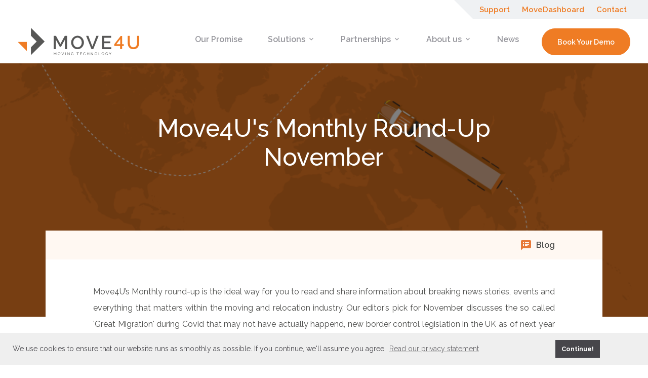

--- FILE ---
content_type: text/html; charset=UTF-8
request_url: https://move4u.com/blog/move4us-monthly-round-up-november
body_size: 6897
content:

<!DOCTYPE html>
<html lang="en">
<head>
	<meta charset="UTF-8">
	<meta name="viewport" content="width=device-width, initial-scale=1">
	<script src="https://cdnjs.cloudflare.com/ajax/libs/jquery/3.6.0/jquery.min.js" integrity="sha512-894YE6QWD5I59HgZOGReFYm4dnWc1Qt5NtvYSaNcOP+u1T9qYdvdihz0PPSiiqn/+/3e7Jo4EaG7TubfWGUrMQ==" crossorigin="anonymous" referrerpolicy="no-referrer"></script>
	<script src="https://move4u.com/dist/js/scripts.min.js?v3.73" defer></script>
	<link rel="stylesheet" href="https://move4u.com/dist/css/styles.min.css?v3.72">
	<link rel="preconnect" href="https://fonts.googleapis.com" />
	<link rel="preconnect" href="https://fonts.gstatic.com" crossorigin />
	<link href="https://fonts.googleapis.com/icon?family=Material+Icons" rel="stylesheet">

			<link href="https://fonts.googleapis.com/css?family=Raleway:300,400,500,600,700" rel="stylesheet">
		<link href="https://fonts.googleapis.com/css?family=Secular+One&display=swap" rel="stylesheet">
		<link rel="stylesheet" href="https://move4u.com/dist/css/modal-video.min.css">
	
					
	<title>Move4U&#039;s Monthly Round-Up November | News  | Move4U</title>
	<meta name="description" content="Your moves digitalized. Each and every step. At Move4U, we enhance processes within the moving industry by developing and applying innovative technology." />

	<meta property="fb:app_id" content="">
	<meta property="og:url" content="https://move4u.com/blog/move4us-monthly-round-up-november" />
	<meta property="og:type" content="website" />
	<meta property="og:title" content="Monthly round-up November | News  | Move4U" />
	<meta property="og:image" content="https://move4u.com/uploads/media/_1200x630_crop_center-center_none/Move4U-MonthlyRoundUp-Social_2021-11-30-132432.png" />
	<meta property="og:image:width" content="1200" />
	<meta property="og:image:height" content="630" />
	<meta property="og:description" content="Your moves digitalized. Each and every step. At Move4U, we enhance processes within the moving industry by developing and applying innovative technology." />
	<meta property="og:site_name" content="Move4U" />
	<meta property="og:locale" content="en_US" />
	<meta property="og:locale:alternate" content="en_US" />
	<meta property="og:locale:alternate" content="es" />
	
	<meta name="twitter:card" content="summary_large_image" />
	<meta name="twitter:site" content="" />
	<meta name="twitter:url" content="https://move4u.com/blog/move4us-monthly-round-up-november" />
	<meta name="twitter:title" content="Monthly round-up November | News  | Move4U" />
	<meta name="twitter:description" content="Your moves digitalized. Each and every step. At Move4U, we enhance processes within the moving industry by developing and applying innovative technology." />
	<meta name="twitter:image" content="https://move4u.com/uploads/media/_1200x600_crop_center-center_none/Move4U-MonthlyRoundUp-Social_2021-11-30-132432.png" />

	
	<link rel="home" href="https://move4u.com/" />
	<link rel="canonical" href="https://move4u.com/blog/move4us-monthly-round-up-november">
	<link rel="apple-touch-icon" sizes="180x180" href="https://move4u.com/img/favicons/apple-touch-icon.png">
	<link rel="icon" type="image/png" sizes="32x32" href="https://move4u.com/img/favicons/favicon-32x32.png">
	<link rel="icon" type="image/png" sizes="16x16" href="https://move4u.com/img/favicons/favicon-16x16.png">
	<link rel="manifest" href="https://move4u.com/img/favicons/manifest.json">
	<link rel="mask-icon" href="https://move4u.com/img/favicons/safari-pinned-tab.svg" color="#ef7c24">
	<link rel="stylesheet" href="https://use.fontawesome.com/releases/v5.5.0/css/all.css" integrity="sha384-B4dIYHKNBt8Bc12p+WXckhzcICo0wtJAoU8YZTY5qE0Id1GSseTk6S+L3BlXeVIU" crossorigin="anonymous">

	<meta name="theme-color" content="#ffffff">

	<!-- Google Tag Manager -->
	<script>(function(w,d,s,l,i){w[l]=w[l]||[];w[l].push({'gtm.start':
	new Date().getTime(),event:'gtm.js'});var f=d.getElementsByTagName(s)[0],
	j=d.createElement(s),dl=l!='dataLayer'?'&l='+l:'';j.async=true;j.src=
	'https://www.googletagmanager.com/gtm.js?id='+i+dl;f.parentNode.insertBefore(j,f);
	})(window,document,'script','dataLayer','GTM-PWGHXQ');</script>
	<!-- End Google Tag Manager -->
	 </head>
<body class="blogItem">
	<!-- Google Tag Manager (noscript) -->
	<noscript><iframe src="https://www.googletagmanager.com/ns.html?id=GTM-PWGHXQ"
	height="0" width="0" style="display:none;visibility:hidden"></iframe></noscript>
	<!-- End Google Tag Manager (noscript) -->

	<header class="menu">
		<div class="container-fluid">
			<div class="d-flex align-items-center justify-content-between">

				<div class="logo">
					<a href="https://move4u.com/"><img class="img-fluid" src="https://move4u.com/img/move4u-logo.svg" alt="Move4U Moving and relocation software"></a>
				</div>

				<nav class="d-flex d-lg-block justify-content-between flex-column">

					<ul class="top-nav d-lg-flex justify-content-lg-end align-self-stretch order-2 order-lg-1">

													<li><a href="http://support.move4u.com/support/" target="_blank">Support</a></li>
													<li><a href="https://cloud.move4u.com/" target="_blank">MoveDashboard</a></li>
													<li><a href="https://move4u.com/contact" target="">Contact</a></li>
							

					</ul>

					<ul class="mainnn-nav d-lg-flex order-1 order-lg-2">

																				<li >
								<a href="https://move4u.com/global-movetech" target="">Our Promise </a>
								
															</li>
																				<li  class="dropdown-btn" >
								<a href="https://move4u.com/removal-applications" target="">Solutions  <i class="material-icons">keyboard_arrow_down</i> </a>
								
																	<ul class="dropdown-box">
																					<li><a href="https://move4u.com/removal-applications/surveyvideo" target="">SurveyVideo</a></li>
																					<li><a href="https://move4u.com/removal-applications/surveypro" target="">SurveyPro</a></li>
																					<li><a href="https://move4u.com/removal-applications/crewpro" target="">CrewPro</a></li>
																					<li><a href="https://move4u.com/removal-applications/claimapp" target="">ClaimApp</a></li>
																			</ul>
															</li>
																				<li  class="dropdown-btn" >
								<a href="https://move4u.com/global-movetech" target="">Partnerships  <i class="material-icons">keyboard_arrow_down</i> </a>
								
																	<ul class="dropdown-box">
																					<li><a href="https://move4u.com/yembo-crewpro" target="">Yembo x CrewPro</a></li>
																			</ul>
															</li>
																				<li  class="dropdown-btn" >
								<a href="https://move4u.com/about-us" target="">About us  <i class="material-icons">keyboard_arrow_down</i> </a>
								
																	<ul class="dropdown-box">
																					<li><a href="https://move4u.com/about-us" target="">Who we are</a></li>
																					<li><a href="https://move4u.com/jobs" target="">Jobs</a></li>
																					<li><a href="https://move4u.com/services" target="">Services</a></li>
																					<li><a href="https://move4u.com/testimonials" target="">Testimonials</a></li>
																			</ul>
															</li>
																				<li >
								<a href="https://move4u.com/blog" target="">News </a>
								
															</li>
						
						<li>
																																<a class="login" href="https://move4u.com/removal-applications#contactform">
										<span style="position: relative; top: 1px;">Book Your Demo</span>
									</a>
																					</li>
					</ul>
				</nav>

				<div class="hamburger hamburger--slider d-block d-lg-none">
				  	<div class="hamburger-box">
				    	<div class="hamburger-inner"></div>
				  	</div>
				</div>
			</div>
		</div>
	</header>

 	
 	<div id="fullscreen-overlay-menu" class="menu">
		<div class="menu-wrapper">
			<div class="menu-header"></div>
			<div class="menu-body">
				<div class="inner-menu flex">
					<div class="flex divide left lightgray"></div>
					<div class="flex divide middle container">
						<div class="navigation flex lightgray">
							<div class="flex"></div>
							<div class="flex navigation-items">
								<a id="menuHome" href="https://move4u.com/">Homepage</a>
		            		<a id="menuSolutions" href="https://move4u.com/removal-applications">Applications</a>
		            				              	 	<a id="subpage" href="https://move4u.com/removal-applications/surveyvideo">SurveyVideo</a>
		              	 			              	 	<a id="subpage" href="https://move4u.com/removal-applications/surveypro">SurveyPro</a>
		              	 			              	 	<a id="subpage" href="https://move4u.com/removal-applications/crewpro">CrewPro</a>
		              	 			              	 	<a id="subpage" href="https://move4u.com/removal-applications/claimapp">ClaimApp</a>
		              	 			              	 	<a id="subpage" href="https://move4u.com/removal-applications/movedashboard">MoveDashboard</a>
		              	 									<a id="menuBlog" href="https://move4u.com/blog">News</a>
								<a id="menuAboutus" href="https://move4u.com/about-us">About us</a>
								<a id="subpage" href="https://move4u.com/about-us">Who we are</a>
																	<a id="subpage" href="https://move4u.com/jobs">Jobs</a>
																<a id="subpage" href="https://move4u.com/services">Services</a>
								<a id="subpage" href="https://move4u.com/testimonials">Testimonials</a>
								<a id="menuContact" href="https://move4u.com/contact">Contact us</a>
							</div>
							<div class="flex"></div>
						</div>
					</div>
				</div>
			</div>
		</div>
	</div>

	<main id="content" role="main">

				

		
			 <section class="banner banner-image"
	style="background-image: url('https://move4u.com/uploads/media/_fullWidthBanner/Move4U-MonthlyRoundUp-Header_2021-11-03-090054.png'); background-color: #83828A; background-repeat: no-repeat; background-position: center center; background-size: cover;">
	<div class="overlay"></div>	<div class="container">
		<div class="row no-gutters justify-content-center align-items-center">
			<div class="col-12 col-sm-10 col-md-10 col-lg-8 col-xl-8">
				<div class="banner-heading">
											<h1 class="banner-title">Move4U's Monthly Round-Up November</h1>
										<div class="d-none d-sm-block banner-tekst">
											</div>
				</div>
			</div>
		</div>
			</div>
</section>
	<section class="content">
		<div class="container">
			<section class="inner-content">
				<div class="blog-author">
					<div class="row justify-content-center">
						<div class="col-10">
							<div class="row justify-content-between align-items-center">
								<div class="col">
																	</div>
								<div class="col-auto">
																			<div class="icon">
																							<i class="material-icons text-orange align-middle mr-1">speaker_notes</i>
												<span class="category align-middle">Blog</span>
																					</div>
																	</div>
							</div>
						</div>				
					</div>
				</div>
				<div class="row justify-content-center">					
					<div class="col-12 col-md-10 col-xl-10">						
							    	<div class="contentblock tekst">
    		<p> Move4U’s Monthly round-up is the ideal way for you to read and share information about breaking news stories, events and everything that matters within the moving and relocation industry. Our editor’s pick for November discusses the so called 'Great Migration' during Covid that may not have actually happend, new border control legislation in the UK as of next year and air cargo volumes that are hampered due to severe congestion across major airports. Last but not least, International Association of Movers is hosting a webinar focused on building a budget &amp; business plan. Enjoy the read!</p>
<p><strong><br /></strong></p>
<h4><strong>The 'Great Migration' during Covid may not have actually happened</strong><br /></h4>
<p>"Flows of migrants out of high-cost, large metro areas did increase during the pandemic. However, many other types of moves, both long distance and local, declined. Summing all these moves reveals that, overall, fewer people relocated during the first year of the pandemic." Read it <a href="https://edition.cnn.com/2021/11/18/economy/census-bureau-migration-pandemic/index.html?platform=hootsuite&amp;utm_campaign=HSCampaign" target="_blank" rel="noreferrer noopener">here</a>.<br /></p>
    	</div>
    
	    	    						<div class="contentblock afbeelding left" >
					<img class="img-fluid" src="https://move4u.com/uploads/media/_fullWidth/moving.jpg" alt="Moving" />
	        						</div>
						
	    	<div class="contentblock tekst">
    		<p><br /></p>
<h4><strong>UK ports demand a level playing field when new border facilities open</strong></h4>
<p>UK ports fear being left at a competitive disadvantage following the introduction of full border checks for goods entering the UK from the EU next year. The reason is that government has yet to reveal its charges for customers using public facilities. <a href="https://theloadstar.com/uk-ports-demand-a-level-playing-field-when-new-border-facilities-open/" target="_blank" rel="noreferrer noopener">Read more</a>.<br /></p>
    	</div>
    
	    	    						<div class="contentblock afbeelding left" >
					<img class="img-fluid" src="https://move4u.com/uploads/media/_fullWidth/cargo-ship.jpg" alt="Cargo ship" />
	        			        			<p class="ondertitel"><em><p><a href="https://theloadstar.com/congestion-hits-air-cargo-flows-not-seen-it-this-bad-in-25-years/" target="_blank" rel="noreferrer noopener"></a></p></em></p>
	        						</div>
						
	    	<div class="contentblock tekst">
    		<h4><strong><br /></strong></h4>
<h4><strong>Congestion hits air cargo flows – 'not seen things this bad in 25 years'</strong></h4>
<p>Severe congestion across major airports appears to be hampering air cargo volumes. While, anecdotally, forwarders are reporting strong demand for air freight as the peak season takes off, the data suggests congestion on the ground is curbing volumes.</p>
<p>“There is a lot of congestion – in Melbourne, Baku and Chennai, as well as Europe and the US,” said one forwarder. “In fact, it seems to be any city with a large piece of tarmac that a plane lands on. And charters are currently being refused as congestion is not allowing them to be discharged." <a href="https://theloadstar.com/congestion-hits-air-cargo-flows-not-seen-it-this-bad-in-25-years/" target="_blank" rel="noreferrer noopener">Read more</a> here.<br /></p>
    	</div>
    
	    	    						<div class="contentblock afbeelding left" >
					<img class="img-fluid" src="https://move4u.com/uploads/media/_fullWidth/congestion-hits-air-cargo-flows.jpg" alt="Congestion hits air cargo flows" />
	        						</div>
						
	    	<div class="contentblock tekst">
    		<h5><strong><br /></strong></h5>
<h4><strong>Webinar: 60 Minute CFO - Building a Budget &amp; Business Plan</strong><br /></h4>
<p>There's a new year ahead... If you have yet to complete a budget and business plan for the 2022 year, it is not too late. International Association of Movers helps you out by hosting: 60 Minute CFO - Building a Budget &amp; Business Plan on December 15 at 11:00 AM (EST). On Join Ray daSilva as he discusses how to forecast, budget and build a business plan that will help you successfully navigate the new year with David Duryee and Tracy Bech of 60 Minute CFO. <a href="https://www.pathlms.com/iamlearning/webinars/26482" target="_blank" rel="noreferrer noopener">Register here </a>for the event.</p>
    	</div>
    
	    	    						<div class="contentblock afbeelding left" >
					<img class="img-fluid" src="https://move4u.com/uploads/media/_fullWidth/webinar-building-a-budget-business-plan.jpg" alt="Webinar building a budget business plan" />
	        						</div>
						
	    	<div class="contentblock tekst">
    		<h5><br /></h5>
<h5><em>That was our Monthly round-up for November, see you next time!</em></h5>
    	</div>
    
					</div>
				</div>
			</section>
			<div class="blog-footer"></div>
		</div>
	</section>

	<section class="related-blogposts">
	<div class="container-fluid">
		<div class="row justify-content-center">
			<div class="col-xs-12 col-sm-10 col-lg-8">
				<div class="section-heading">
					<h2 class="section-title">Keep on reading</h2>
						<div class="section-tekst text-center">
						</div>					
				</div>
			</div>
		</div>
		<div class="blogposts">
						<div class="row justify-content-center align-items-center extra-spacing-row">
															
<div class="col-sm-8 col-md-6 col-lg-6 col-xl-4 my-5 extra-spacing-col">
	<a href="https://move4u.com/blog/helping-delivering-excellence-for-military-families" class="blogpost">
					<div class="category-badge">
				<i class="material-icons">speaker_notes</i>
			</div>
				<div class="blogpost-image" style="background: #FFFFFF url('https://move4u.com/uploads/media/_thumbnailBlog/US-Penetration.png') no-repeat center center; background-size: cover;">
							<div class="category">
					Blog
				</div>
					</div>
		<div class="blogpost-content">
			<h4 class="blogpost-title">Helping Delivering Excellence for Military Fami...</h4>
			<span class="date">July 21, 2025</span>
			<p class="blogpost-summary text-justify pt-2">The recent news that the U.S. Department of Defense has terminated its contract with HomeSafe All...</p>
			<span class="btn btn-orange">
				Read <i class="material-icons">chevron_right</i>
			</span>
		</div>
	</a>
</div>																				
<div class="col-sm-8 col-md-6 col-lg-6 col-xl-4 my-5 extra-spacing-col">
	<a href="https://move4u.com/blog/move4u-partner-with-relosys-on-u-s-crewpro-implementation" class="blogpost">
					<div class="category-badge">
				<i class="material-icons">language</i>
			</div>
				<div class="blogpost-image" style="background: #FFFFFF url('https://move4u.com/uploads/media/_thumbnailBlog/Website-header-Relosys.png') no-repeat center center; background-size: cover;">
							<div class="category">
					News
				</div>
					</div>
		<div class="blogpost-content">
			<h4 class="blogpost-title">Move4U Partner with Relosys on U.S. CrewPro Imp...</h4>
			<span class="date">May 20, 2025</span>
			<p class="blogpost-summary text-justify pt-2">Move4U Partner with Relosys on U.S. CrewPro Implementation

(Rotterdam, May, 2025 In order to pro...</p>
			<span class="btn btn-orange">
				Read <i class="material-icons">chevron_right</i>
			</span>
		</div>
	</a>
</div>																				
<div class="col-sm-8 col-md-6 col-lg-6 col-xl-4 my-5 extra-spacing-col">
	<a href="https://move4u.com/blog/atlas-partnership" class="blogpost">
					<div class="category-badge">
				<i class="material-icons">language</i>
			</div>
				<div class="blogpost-image" style="background: #FFFFFF url('https://move4u.com/uploads/media/_thumbnailBlog/ChatGPT-Image-Apr-28-2025-10_11_06-AM_2025-04-28-083758_yddg.png') no-repeat center center; background-size: cover;">
							<div class="category">
					News
				</div>
					</div>
		<div class="blogpost-content">
			<h4 class="blogpost-title">Atlas® Van Lines Partners with Move4U to  Enhan...</h4>
			<span class="date">April 28, 2025</span>
			<p class="blogpost-summary text-justify pt-2">Industry Leaders Join Forces with CrewPro® to Advance the Moving Process</p>
			<span class="btn btn-orange">
				Read <i class="material-icons">chevron_right</i>
			</span>
		</div>
	</a>
</div>												</div>
		</div>
		<div class="row justify-content-center mt-5">
			<a href="https://move4u.com/blog" class="btn btn-icon btn-orange"><span>All current affairs</span><i class="material-icons">chevron_right</i></a>
		</div>
	</div>
</section>
	</main>

	<footer>
		<section class="sitemap">
			<div class="container-fluid position-relative">
				<a class="scroll-top"><i class="material-icons">chevron_left</i></a>
				<div class="row justify-content-center">
					<div class="col-12 col-xl-10">
						<div class="row">
							<div class="col-12 offset-sm-0 col-sm col-md-4 col-lg-2">
								<h4>Sitemap</h4>
								<ul>
									<li><a href="https://move4u.com/"><span></span>Home</a></li>
									<li><a href="https://move4u.com/removal-applications"><span></span>Applications</a></li>
									<li><a href="https://move4u.com/jobs"><span></span>Jobs</a></li>
									<li><a href="https://move4u.com/services"><span></span>Services</a></li>
									<li><a href="https://move4u.com/about-us"><span></span>About us</a></li>
									<li><a href="https://move4u.com/blog"><span></span>Current affairs</a></li>
									<li><a href="https://move4u.com/press"><span></span>Press Kit</a></li>
								</ul>
							</div>
							<div class="col-12 offset-sm-0 col-sm col-md-4 col-lg-2">
								<h4>Applications</h4>
								<ul>
																												<li><a href="https://move4u.com/removal-applications/surveyvideo"><span></span>SurveyVideo</a></li>
																			<li><a href="https://move4u.com/removal-applications/surveypro"><span></span>SurveyPro</a></li>
																			<li><a href="https://move4u.com/removal-applications/crewpro"><span></span>CrewPro</a></li>
																			<li><a href="https://move4u.com/removal-applications/claimapp"><span></span>ClaimApp</a></li>
																			<li><a href="https://move4u.com/removal-applications/movedashboard"><span></span>MoveDashboard</a></li>
																	</ul>
							</div>
							<div class="col-md-4 col-lg-2">
								<h4>Social Media</h4>
								<div class="socials">
																			<a href="https://www.facebook.com/move4u.moving.technology/" target="_blank" class="social facebook">
											<img src="https://move4u.com/img/social/facebook.png" alt="Facebook">
										</a>
																												<a href="https://www.instagram.com/move4u_movingtechnology/" target="_blank" class="social instagram">
											<img src="https://move4u.com/img/social/instagram.png" alt="instagram">
										</a>
																												<a href="https://twitter.com/Move4uApps" target="_blank" class="social twitter">
										<img src="https://move4u.com/img/social/twitter.png" alt="Twitter">
										</a>
																												<a href="https://www.linkedin.com/company/2787754/" target="_blank" class="social linkedin">
											<img src="https://move4u.com/img/social/linkedin.png" alt="LinkedIn">
										</a>
																												<a href="https://www.youtube.com/channel/UCXXSWj8URl8mPp3v2NqGr4w" target="_blank" class="social youtube">
											<img src="https://move4u.com/img/social/youtube.png" alt="YouTube">
										</a>
																	</div>
								<div class="partners">
									<h4>Proud member of</h4>
									<img height="60" src="https://move4u.com/img/partners/iam-gray.png" alt="IAM">
								</div>
							</div>
														<div class="col-lg-6 px-0 d-none d-md-block">
								<table class="w-100">
									<tr>
																					<td><h4>Move4U EMEA HQ</h4></td>
																					<td><h4>Move4U Americas</h4></td>
																					<td><h4>Move4U APAC</h4></td>
																			</tr>
									<tr>
																					<td><p>Parmentierplein 20</p></td>
																					<td><p>4130 Salisbury Rd., Suite 1240</p></td>
																					<td><p>Lot 17 -A3</p></td>
																			</tr>
									<tr>
																					<td><p>3088 GN Rotterdam</p></td>
																					<td><p>FL 32216 Jacksonville</p></td>
																					<td><p>Jalan CJ1/1 Bersatu Industrial Park</p></td>
																			</tr>
									<tr>
																					<td><p>Netherlands</p></td>
																					<td><p>US</p></td>
																					<td><p>Malaysia</p></td>
																			</tr>
									<tr>
																																	<td><a href="tel:+3197010257939">+31 97 010 257 939</a></td>
																																												<td><a href="tel:+12062221851">+1 (206) 222-1851</a></td>
																																																			</tr>
									<tr>
																					<td><a href="mailto:info@move4u.com">info@move4u.com</a></td>
																					<td><a href="mailto:"></a></td>
																					<td><a href="mailto:"></a></td>
																			</tr>
								</table>
							</div>
															<div class="col-12 d-md-none">
									<h4>Move4U EMEA HQ</h4>									<p>Parmentierplein 20</p>									<p>3088 GN Rotterdam</p>									<p>Netherlands</p>									<br>
																			<a href="tel:+3197010257939">+31 97 010 257 939</a>
																												<a href="mailto:info@move4u.com">info@move4u.com</a>
																	</div>
															<div class="col-12 d-md-none">
									<h4>Move4U Americas</h4>									<p>4130 Salisbury Rd., Suite 1240</p>									<p>FL 32216 Jacksonville</p>									<p>US</p>									<br>
																			<a href="tel:+12062221851">+1 (206) 222-1851</a>
																										</div>
															<div class="col-12 d-md-none">
									<h4>Move4U APAC</h4>									<p>Lot 17 -A3</p>									<p>Jalan CJ1/1 Bersatu Industrial Park</p>									<p>Malaysia</p>									
																										</div>
													</div>
					</div>
				</div>
			</div>
		</section>
		<section class="certification">
			<div class="container">
				<div class="row justify-content-center">
										<div class="col-auto">
						<a href="https://move4u.com/img/9686_ISO 17451_9686_ISO 17451_move4.png" target="_blank">
							<div class="cert ">
								<img src="https://move4u.com/img/icons/iamx-cert.png">
								<span>ISO 17451-1:2016<br>certified</span>
							</div>
						</a>

					</div>
					<div class="col-auto">
						<a href="https://move4u.com/uploads/media/ISOIEC-27001-10000415492-MSC-UKAS-NLD-1-en-US-20241107.pdf" target="_blank">
							<div class="cert">
								<img src="https://move4u.com/img/icons/iso-27001.png">
								<span>ISO 27001:2022<br>certified</span>
							</div>
						</a>
					</div>
					<div class="col-auto">
						<a href="https://move4u.com/uploads/media/ISO-9001-10000415491-MSC-RvA-NLD-1-en-US-20241107.pdf" target="_blank">
							<div class="cert">
								<img src="https://move4u.com/img/icons/iso-9001.png">
								<span>ISO 9001:2015<br>certified</span>
							</div>
						</a>
					</div>
				</div>
			</div>
		</section>
		<section class="copyright">
			<div class="container">
				<div class="row align-items-center">
					<div class="col-sm-12 col-md-12 col-lg-auto">
						<img src="https://move4u.com/img/move4u-logo-white.png" alt="Move4U EMEA HQ">
					</div>
					<div class="col-12 col-sm-6 col-md-6 col-lg">
						<p>
							<strong>Copyright 2026</strong>
							MOVE4U Web Applications B.V.
						</p>
					</div>
					<div class="col-12 col-sm-6 col-md-6 col-lg">
						<div class="links">
																					<a href="https://move4u.com/privacy-policy">Privacy Policy</a>
							<a href="https://move4u.com/news-rss.xml" rel="alternate" type="application/rss+xml">
								<img src="https://move4u.com/img/icons/rss-128.gif" alt="" style="width: 16px; margin-top: -4px; margin-right: 4px;">
								RSS news feed
							</a>
						</div>
					</div>
				</div>
			</div>
		</section>
	</footer>

		
		<script type="text/javascript" src="//s7.addthis.com/js/300/addthis_widget.js#pubid=ra-5e60ff9fefd776a0"></script>

</body>
</html>


--- FILE ---
content_type: text/css
request_url: https://move4u.com/dist/css/styles.min.css?v3.72
body_size: 52622
content:
.mfp-bg,.mfp-wrap{position:fixed;left:0;top:0}.mfp-bg,.mfp-container,.mfp-wrap{height:100%;width:100%}.mfp-close,address{font-style:normal}.mfp-arrow:after,.mfp-arrow:before,.mfp-container:before,.mfp-figure:after{content:''}.hamburger--3dx .hamburger-box,.hamburger--3dx-r .hamburger-box,.hamburger--3dxy .hamburger-box,.hamburger--3dxy-r .hamburger-box,.hamburger--3dy .hamburger-box,.hamburger--3dy-r .hamburger-box{perspective:80px}.mfp-wrap,.owl-carousel .owl-item,.owl-carousel .owl-video-play-icon{-webkit-backface-visibility:hidden}.mfp-arrow,.owl-carousel,.owl-carousel .owl-item,.ui.dropdown{-webkit-tap-highlight-color:transparent}.mfp-counter,.ui.dropdown .menu>*{white-space:nowrap}body.agreement,html{-moz-osx-font-smoothing:grayscale}.mfp-bg{z-index:1042;overflow:hidden;background:#0b0b0b;opacity:.8}.mfp-wrap{z-index:1043;outline:0!important}.mfp-container{text-align:center;position:absolute;left:0;top:0;padding:0 8px;box-sizing:border-box}.mfp-container:before{display:inline-block;height:100%;vertical-align:middle}.mfp-align-top .mfp-container:before{display:none}.mfp-content{position:relative;display:inline-block;vertical-align:middle;margin:0 auto;text-align:left;z-index:1045}.mfp-ajax-holder .mfp-content,.mfp-inline-holder .mfp-content{width:100%;cursor:auto}.mfp-ajax-cur{cursor:progress}.mfp-zoom-out-cur,.mfp-zoom-out-cur .mfp-image-holder .mfp-close{cursor:-moz-zoom-out;cursor:-webkit-zoom-out;cursor:zoom-out}.mfp-zoom{cursor:pointer;cursor:-webkit-zoom-in;cursor:-moz-zoom-in;cursor:zoom-in}.mfp-auto-cursor .mfp-content{cursor:auto}.mfp-arrow,.mfp-close,.mfp-counter,.mfp-preloader{-webkit-user-select:none;-moz-user-select:none;user-select:none}.mfp-loading.mfp-figure{display:none}.mfp-hide{display:none!important}.mfp-preloader{color:#CCC;position:absolute;top:50%;width:auto;text-align:center;margin-top:-.8em;left:8px;right:8px;z-index:1044}.mfp-preloader a{color:#CCC}.mfp-close,.mfp-preloader a:hover{color:#FFF}.mfp-s-error .mfp-content,.mfp-s-ready .mfp-preloader{display:none}button.mfp-arrow,button.mfp-close{overflow:visible;cursor:pointer;background:0 0;border:0;-webkit-appearance:none;display:block;outline:0;padding:0;z-index:1046;box-shadow:none;touch-action:manipulation}.mfp-figure:after,.mfp-iframe-scaler iframe{box-shadow:0 0 8px rgba(0,0,0,.6);display:block;position:absolute;left:0}button::-moz-focus-inner{padding:0;border:0}.mfp-close{width:44px;height:44px;line-height:44px;position:absolute;right:0;top:0;text-decoration:none;text-align:center;opacity:.65;padding:0 0 18px 10px;font-size:28px;font-family:Arial,Baskerville,monospace}.mfp-close:focus,.mfp-close:hover{opacity:1}.mfp-close:active{top:1px}.mfp-close-btn-in .mfp-close{color:#333}.mfp-iframe-holder .mfp-close,.mfp-image-holder .mfp-close{color:#FFF;right:-6px;text-align:right;padding-right:6px;width:100%}.mfp-counter{position:absolute;top:0;right:0;color:#CCC;font-size:12px;line-height:18px}.mfp-figure,img.mfp-img{line-height:0}.mfp-arrow{position:absolute;opacity:.65;margin:-55px 0 0;top:50%;padding:0;width:90px;height:110px}.mfp-arrow:active{margin-top:-54px}.mfp-arrow:focus,.mfp-arrow:hover{opacity:1}.mfp-arrow:after,.mfp-arrow:before{display:block;width:0;height:0;position:absolute;left:0;top:0;margin-top:35px;margin-left:35px;border:inset transparent}.mfp-arrow:after{border-top-width:13px;border-bottom-width:13px;top:8px}.mfp-arrow:before{border-top-width:21px;border-bottom-width:21px;opacity:.7}.mfp-arrow-left{left:0}.mfp-arrow-left:after{border-right:17px solid #FFF;margin-left:31px}.mfp-arrow-left:before{margin-left:25px;border-right:27px solid #3F3F3F}.mfp-arrow-right{right:0}.mfp-arrow-right:after{border-left:17px solid #FFF;margin-left:39px}.mfp-arrow-right:before{border-left:27px solid #3F3F3F}.mfp-iframe-holder{padding-top:40px;padding-bottom:40px}.mfp-iframe-holder .mfp-content{line-height:0;width:100%;max-width:900px}.mfp-iframe-holder .mfp-close{top:-40px}.mfp-iframe-scaler{width:100%;height:0;overflow:hidden;padding-top:56.25%}.mfp-iframe-scaler iframe{top:0;width:100%;height:100%;background:#000}img.mfp-img{width:auto;max-width:100%;height:auto;display:block;box-sizing:border-box;padding:40px 0;margin:0 auto}.mfp-figure:after{top:40px;bottom:40px;right:0;width:auto;height:auto;z-index:-1;background:#444}.mfp-figure small{color:#BDBDBD;display:block;font-size:12px;line-height:14px}.mfp-figure figure{margin:0}.mfp-bottom-bar{margin-top:-36px;position:absolute;top:100%;left:0;width:100%;cursor:auto}.hamburger,.mfp-gallery .mfp-image-holder .mfp-figure{cursor:pointer}.mfp-title{text-align:left;line-height:18px;color:#F3F3F3;word-wrap:break-word;padding-right:36px}.mfp-image-holder .mfp-content{max-width:100%}@media screen and (max-width:800px) and (orientation:landscape),screen and (max-height:300px){.mfp-img-mobile .mfp-image-holder{padding-left:0;padding-right:0}.mfp-img-mobile img.mfp-img{padding:0}.mfp-img-mobile .mfp-figure:after{top:0;bottom:0}.mfp-img-mobile .mfp-figure small{display:inline;margin-left:5px}.mfp-img-mobile .mfp-bottom-bar{background:rgba(0,0,0,.6);bottom:0;margin:0;top:auto;padding:3px 5px;position:fixed;box-sizing:border-box}.mfp-img-mobile .mfp-bottom-bar:empty{padding:0}.mfp-img-mobile .mfp-counter{right:5px;top:3px}.mfp-img-mobile .mfp-close{top:0;right:0;width:35px;height:35px;line-height:35px;background:rgba(0,0,0,.6);position:fixed;text-align:center;padding:0}}@media all and (max-width:900px){.mfp-arrow{-webkit-transform:scale(.75);transform:scale(.75)}.mfp-arrow-left{-webkit-transform-origin:0;transform-origin:0}.mfp-arrow-right{-webkit-transform-origin:100%;transform-origin:100%}.mfp-container{padding-left:6px;padding-right:6px}}/*!
 * Hamburgers
 * @description Tasty CSS-animated hamburgers
 * @author Jonathan Suh @jonsuh
 * @site https://jonsuh.com/hamburgers
 * @link https://github.com/jonsuh/hamburgers
 */.hamburger{padding:15px;display:inline-block;transition-property:opacity,filter;transition-duration:.15s;transition-timing-function:linear;font:inherit;color:inherit;text-transform:none;background-color:transparent;border:0;margin:0;overflow:visible}.hamburger--emphatic,.hamburger--emphatic-r{overflow:hidden}.hamburger.is-active:hover,.hamburger:hover{opacity:.7}.hamburger.is-active .hamburger-inner,.hamburger.is-active .hamburger-inner::after,.hamburger.is-active .hamburger-inner::before{background-color:#000}.hamburger-box{width:40px;height:24px;display:inline-block;position:relative}.hamburger-inner{display:block;top:50%;margin-top:-2px}.hamburger-inner,.hamburger-inner::after,.hamburger-inner::before{width:40px;height:4px;background-color:#000;border-radius:4px;position:absolute;transition-property:transform;transition-duration:.15s;transition-timing-function:ease}.hamburger-inner::after,.hamburger-inner::before{content:"";display:block}.hamburger-inner::before{top:-10px}.hamburger-inner::after{bottom:-10px}.hamburger--3dx .hamburger-inner{transition:transform .15s cubic-bezier(.645,.045,.355,1),background-color 0s .1s cubic-bezier(.645,.045,.355,1)}.hamburger--3dx .hamburger-inner::after,.hamburger--3dx .hamburger-inner::before{transition:transform 0s .1s cubic-bezier(.645,.045,.355,1)}.hamburger--3dx.is-active .hamburger-inner{background-color:transparent!important;transform:rotateY(180deg)}.hamburger--3dx.is-active .hamburger-inner::before{transform:translate3d(0,10px,0) rotate(45deg)}.hamburger--3dx.is-active .hamburger-inner::after{transform:translate3d(0,-10px,0) rotate(-45deg)}.hamburger--3dx-r .hamburger-inner{transition:transform .15s cubic-bezier(.645,.045,.355,1),background-color 0s .1s cubic-bezier(.645,.045,.355,1)}.hamburger--3dx-r .hamburger-inner::after,.hamburger--3dx-r .hamburger-inner::before{transition:transform 0s .1s cubic-bezier(.645,.045,.355,1)}.hamburger--3dx-r.is-active .hamburger-inner{background-color:transparent!important;transform:rotateY(-180deg)}.hamburger--3dx-r.is-active .hamburger-inner::before{transform:translate3d(0,10px,0) rotate(45deg)}.hamburger--3dx-r.is-active .hamburger-inner::after{transform:translate3d(0,-10px,0) rotate(-45deg)}.hamburger--3dy .hamburger-inner{transition:transform .15s cubic-bezier(.645,.045,.355,1),background-color 0s .1s cubic-bezier(.645,.045,.355,1)}.hamburger--3dy .hamburger-inner::after,.hamburger--3dy .hamburger-inner::before{transition:transform 0s .1s cubic-bezier(.645,.045,.355,1)}.hamburger--3dy.is-active .hamburger-inner{background-color:transparent!important;transform:rotateX(-180deg)}.hamburger--3dy.is-active .hamburger-inner::before{transform:translate3d(0,10px,0) rotate(45deg)}.hamburger--3dy.is-active .hamburger-inner::after{transform:translate3d(0,-10px,0) rotate(-45deg)}.hamburger--3dy-r .hamburger-inner{transition:transform .15s cubic-bezier(.645,.045,.355,1),background-color 0s .1s cubic-bezier(.645,.045,.355,1)}.hamburger--3dy-r .hamburger-inner::after,.hamburger--3dy-r .hamburger-inner::before{transition:transform 0s .1s cubic-bezier(.645,.045,.355,1)}.hamburger--3dy-r.is-active .hamburger-inner{background-color:transparent!important;transform:rotateX(180deg)}.hamburger--3dy-r.is-active .hamburger-inner::before{transform:translate3d(0,10px,0) rotate(45deg)}.hamburger--3dy-r.is-active .hamburger-inner::after{transform:translate3d(0,-10px,0) rotate(-45deg)}.hamburger--3dxy .hamburger-inner{transition:transform .15s cubic-bezier(.645,.045,.355,1),background-color 0s .1s cubic-bezier(.645,.045,.355,1)}.hamburger--3dxy .hamburger-inner::after,.hamburger--3dxy .hamburger-inner::before{transition:transform 0s .1s cubic-bezier(.645,.045,.355,1)}.hamburger--3dxy.is-active .hamburger-inner{background-color:transparent!important;transform:rotateX(180deg) rotateY(180deg)}.hamburger--3dxy.is-active .hamburger-inner::before{transform:translate3d(0,10px,0) rotate(45deg)}.hamburger--3dxy.is-active .hamburger-inner::after{transform:translate3d(0,-10px,0) rotate(-45deg)}.hamburger--3dxy-r .hamburger-inner{transition:transform .15s cubic-bezier(.645,.045,.355,1),background-color 0s .1s cubic-bezier(.645,.045,.355,1)}.hamburger--3dxy-r .hamburger-inner::after,.hamburger--3dxy-r .hamburger-inner::before{transition:transform 0s .1s cubic-bezier(.645,.045,.355,1)}.hamburger--3dxy-r.is-active .hamburger-inner{background-color:transparent!important;transform:rotateX(180deg) rotateY(180deg) rotateZ(-180deg)}.hamburger--3dxy-r.is-active .hamburger-inner::before{transform:translate3d(0,10px,0) rotate(45deg)}.hamburger--3dxy-r.is-active .hamburger-inner::after{transform:translate3d(0,-10px,0) rotate(-45deg)}.hamburger--arrow.is-active .hamburger-inner::before{transform:translate3d(-8px,0,0) rotate(-45deg) scale(.7,1)}.hamburger--arrow.is-active .hamburger-inner::after{transform:translate3d(-8px,0,0) rotate(45deg) scale(.7,1)}.hamburger--arrow-r.is-active .hamburger-inner::before{transform:translate3d(8px,0,0) rotate(45deg) scale(.7,1)}.hamburger--arrow-r.is-active .hamburger-inner::after{transform:translate3d(8px,0,0) rotate(-45deg) scale(.7,1)}.hamburger--arrowalt .hamburger-inner::before{transition:top .1s .1s ease,transform .1s cubic-bezier(.165,.84,.44,1)}.hamburger--arrowalt .hamburger-inner::after{transition:bottom .1s .1s ease,transform .1s cubic-bezier(.165,.84,.44,1)}.hamburger--arrowalt.is-active .hamburger-inner::before{top:0;transform:translate3d(-8px,-10px,0) rotate(-45deg) scale(.7,1);transition:top .1s ease,transform .1s .1s cubic-bezier(.895,.03,.685,.22)}.hamburger--arrowalt.is-active .hamburger-inner::after{bottom:0;transform:translate3d(-8px,10px,0) rotate(45deg) scale(.7,1);transition:bottom .1s ease,transform .1s .1s cubic-bezier(.895,.03,.685,.22)}.hamburger--arrowalt-r .hamburger-inner::before{transition:top .1s .1s ease,transform .1s cubic-bezier(.165,.84,.44,1)}.hamburger--arrowalt-r .hamburger-inner::after{transition:bottom .1s .1s ease,transform .1s cubic-bezier(.165,.84,.44,1)}.hamburger--arrowalt-r.is-active .hamburger-inner::before{top:0;transform:translate3d(8px,-10px,0) rotate(45deg) scale(.7,1);transition:top .1s ease,transform .1s .1s cubic-bezier(.895,.03,.685,.22)}.hamburger--arrowalt-r.is-active .hamburger-inner::after{bottom:0;transform:translate3d(8px,10px,0) rotate(-45deg) scale(.7,1);transition:bottom .1s ease,transform .1s .1s cubic-bezier(.895,.03,.685,.22)}.hamburger--arrowturn.is-active .hamburger-inner{transform:rotate(-180deg)}.hamburger--arrowturn.is-active .hamburger-inner::before{transform:translate3d(8px,0,0) rotate(45deg) scale(.7,1)}.hamburger--arrowturn.is-active .hamburger-inner::after{transform:translate3d(8px,0,0) rotate(-45deg) scale(.7,1)}.hamburger--arrowturn-r.is-active .hamburger-inner{transform:rotate(-180deg)}.hamburger--arrowturn-r.is-active .hamburger-inner::before{transform:translate3d(-8px,0,0) rotate(-45deg) scale(.7,1)}.hamburger--arrowturn-r.is-active .hamburger-inner::after{transform:translate3d(-8px,0,0) rotate(45deg) scale(.7,1)}.hamburger--boring .hamburger-inner,.hamburger--boring .hamburger-inner::after,.hamburger--boring .hamburger-inner::before{transition-property:none}.hamburger--boring.is-active .hamburger-inner{transform:rotate(45deg)}.hamburger--boring.is-active .hamburger-inner::before{top:0;opacity:0}.hamburger--boring.is-active .hamburger-inner::after{bottom:0;transform:rotate(-90deg)}.hamburger--collapse .hamburger-inner{top:auto;bottom:0;transition-duration:.13s;transition-delay:.13s;transition-timing-function:cubic-bezier(.55,.055,.675,.19)}.hamburger--collapse .hamburger-inner::after{top:-20px;transition:top .2s .2s cubic-bezier(.33333,.66667,.66667,1),opacity .1s linear}.hamburger--collapse .hamburger-inner::before{transition:top .12s .2s cubic-bezier(.33333,.66667,.66667,1),transform .13s cubic-bezier(.55,.055,.675,.19)}.hamburger--collapse.is-active .hamburger-inner{transform:translate3d(0,-10px,0) rotate(-45deg);transition-delay:.22s;transition-timing-function:cubic-bezier(.215,.61,.355,1)}.hamburger--collapse.is-active .hamburger-inner::after{top:0;opacity:0;transition:top .2s cubic-bezier(.33333,0,.66667,.33333),opacity .1s .22s linear}.hamburger--collapse.is-active .hamburger-inner::before{top:0;transform:rotate(-90deg);transition:top .1s .16s cubic-bezier(.33333,0,.66667,.33333),transform .13s .25s cubic-bezier(.215,.61,.355,1)}.hamburger--collapse-r .hamburger-inner{top:auto;bottom:0;transition-duration:.13s;transition-delay:.13s;transition-timing-function:cubic-bezier(.55,.055,.675,.19)}.hamburger--collapse-r .hamburger-inner::after{top:-20px;transition:top .2s .2s cubic-bezier(.33333,.66667,.66667,1),opacity .1s linear}.hamburger--collapse-r .hamburger-inner::before{transition:top .12s .2s cubic-bezier(.33333,.66667,.66667,1),transform .13s cubic-bezier(.55,.055,.675,.19)}.hamburger--collapse-r.is-active .hamburger-inner{transform:translate3d(0,-10px,0) rotate(45deg);transition-delay:.22s;transition-timing-function:cubic-bezier(.215,.61,.355,1)}.hamburger--collapse-r.is-active .hamburger-inner::after{top:0;opacity:0;transition:top .2s cubic-bezier(.33333,0,.66667,.33333),opacity .1s .22s linear}.hamburger--collapse-r.is-active .hamburger-inner::before{top:0;transform:rotate(90deg);transition:top .1s .16s cubic-bezier(.33333,0,.66667,.33333),transform .13s .25s cubic-bezier(.215,.61,.355,1)}.hamburger--elastic .hamburger-inner{top:2px;transition-duration:275ms;transition-timing-function:cubic-bezier(.68,-.55,.265,1.55)}.hamburger--elastic .hamburger-inner::before{top:10px;transition:opacity 125ms 275ms ease}.hamburger--elastic .hamburger-inner::after{top:20px;transition:transform 275ms cubic-bezier(.68,-.55,.265,1.55)}.hamburger--elastic.is-active .hamburger-inner{transform:translate3d(0,10px,0) rotate(135deg);transition-delay:75ms}.hamburger--elastic.is-active .hamburger-inner::before{transition-delay:0s;opacity:0}.hamburger--elastic.is-active .hamburger-inner::after{transform:translate3d(0,-20px,0) rotate(-270deg);transition-delay:75ms}.hamburger--elastic-r .hamburger-inner{top:2px;transition-duration:275ms;transition-timing-function:cubic-bezier(.68,-.55,.265,1.55)}.hamburger--elastic-r .hamburger-inner::before{top:10px;transition:opacity 125ms 275ms ease}.hamburger--elastic-r .hamburger-inner::after{top:20px;transition:transform 275ms cubic-bezier(.68,-.55,.265,1.55)}.hamburger--elastic-r.is-active .hamburger-inner{transform:translate3d(0,10px,0) rotate(-135deg);transition-delay:75ms}.hamburger--elastic-r.is-active .hamburger-inner::before{transition-delay:0s;opacity:0}.hamburger--elastic-r.is-active .hamburger-inner::after{transform:translate3d(0,-20px,0) rotate(270deg);transition-delay:75ms}.hamburger--emphatic .hamburger-inner{transition:background-color 125ms 175ms ease-in}.hamburger--emphatic .hamburger-inner::before{left:0;transition:transform 125ms cubic-bezier(.6,.04,.98,.335),top 50ms 125ms linear,left 125ms 175ms ease-in}.hamburger--emphatic .hamburger-inner::after{top:10px;right:0;transition:transform 125ms cubic-bezier(.6,.04,.98,.335),top 50ms 125ms linear,right 125ms 175ms ease-in}.hamburger--emphatic.is-active .hamburger-inner{transition-delay:0s;transition-timing-function:ease-out;background-color:transparent!important}.hamburger--emphatic.is-active .hamburger-inner::before{left:-80px;top:-80px;transform:translate3d(80px,80px,0) rotate(45deg);transition:left 125ms ease-out,top 50ms 125ms linear,transform 125ms 175ms cubic-bezier(.075,.82,.165,1)}.hamburger--emphatic.is-active .hamburger-inner::after{right:-80px;top:-80px;transform:translate3d(-80px,80px,0) rotate(-45deg);transition:right 125ms ease-out,top 50ms 125ms linear,transform 125ms 175ms cubic-bezier(.075,.82,.165,1)}.hamburger--emphatic-r .hamburger-inner{transition:background-color 125ms 175ms ease-in}.hamburger--emphatic-r .hamburger-inner::before{left:0;transition:transform 125ms cubic-bezier(.6,.04,.98,.335),top 50ms 125ms linear,left 125ms 175ms ease-in}.hamburger--emphatic-r .hamburger-inner::after{top:10px;right:0;transition:transform 125ms cubic-bezier(.6,.04,.98,.335),top 50ms 125ms linear,right 125ms 175ms ease-in}.hamburger--emphatic-r.is-active .hamburger-inner{transition-delay:0s;transition-timing-function:ease-out;background-color:transparent!important}.hamburger--emphatic-r.is-active .hamburger-inner::before{left:-80px;top:80px;transform:translate3d(80px,-80px,0) rotate(-45deg);transition:left 125ms ease-out,top 50ms 125ms linear,transform 125ms 175ms cubic-bezier(.075,.82,.165,1)}.hamburger--emphatic-r.is-active .hamburger-inner::after{right:-80px;top:80px;transform:translate3d(-80px,-80px,0) rotate(45deg);transition:right 125ms ease-out,top 50ms 125ms linear,transform 125ms 175ms cubic-bezier(.075,.82,.165,1)}.hamburger--minus .hamburger-inner::after,.hamburger--minus .hamburger-inner::before{transition:bottom 80ms 0s ease-out,top 80ms 0s ease-out,opacity 0s linear}.hamburger--minus.is-active .hamburger-inner::after,.hamburger--minus.is-active .hamburger-inner::before{opacity:0;transition:bottom 80ms ease-out,top 80ms ease-out,opacity 0s 80ms linear}.hamburger--slider .hamburger-inner::before,.hamburger--slider-r .hamburger-inner::before{transition-property:transform,opacity;transition-timing-function:ease;transition-duration:.15s}.hamburger--minus.is-active .hamburger-inner::before{top:0}.hamburger--minus.is-active .hamburger-inner::after{bottom:0}.hamburger--slider .hamburger-inner{top:2px}.hamburger--slider .hamburger-inner::before{top:10px}.hamburger--slider .hamburger-inner::after{top:20px}.hamburger--slider.is-active .hamburger-inner{transform:translate3d(0,10px,0) rotate(45deg)}.hamburger--slider.is-active .hamburger-inner::before{transform:rotate(-45deg) translate3d(-5.71px,-6px,0);opacity:0}.hamburger--slider.is-active .hamburger-inner::after{transform:translate3d(0,-20px,0) rotate(-90deg)}.hamburger--slider-r .hamburger-inner{top:2px}.hamburger--slider-r .hamburger-inner::before{top:10px}.hamburger--slider-r .hamburger-inner::after{top:20px}.hamburger--slider-r.is-active .hamburger-inner{transform:translate3d(0,10px,0) rotate(-45deg)}.hamburger--slider-r.is-active .hamburger-inner::before{transform:rotate(45deg) translate3d(5.71px,-6px,0);opacity:0}.hamburger--slider-r.is-active .hamburger-inner::after{transform:translate3d(0,-20px,0) rotate(90deg)}.hamburger--spin .hamburger-inner{transition-duration:.22s;transition-timing-function:cubic-bezier(.55,.055,.675,.19)}.hamburger--spin .hamburger-inner::before{transition:top .1s .25s ease-in,opacity .1s ease-in}.hamburger--spin .hamburger-inner::after{transition:bottom .1s .25s ease-in,transform .22s cubic-bezier(.55,.055,.675,.19)}.hamburger--spin.is-active .hamburger-inner{transform:rotate(225deg);transition-delay:.12s;transition-timing-function:cubic-bezier(.215,.61,.355,1)}.hamburger--spin.is-active .hamburger-inner::before{top:0;opacity:0;transition:top .1s ease-out,opacity .1s .12s ease-out}.hamburger--spin.is-active .hamburger-inner::after{bottom:0;transform:rotate(-90deg);transition:bottom .1s ease-out,transform .22s .12s cubic-bezier(.215,.61,.355,1)}.hamburger--spin-r .hamburger-inner{transition-duration:.22s;transition-timing-function:cubic-bezier(.55,.055,.675,.19)}.hamburger--spin-r .hamburger-inner::before{transition:top .1s .25s ease-in,opacity .1s ease-in}.hamburger--spin-r .hamburger-inner::after{transition:bottom .1s .25s ease-in,transform .22s cubic-bezier(.55,.055,.675,.19)}.hamburger--spin-r.is-active .hamburger-inner{transform:rotate(-225deg);transition-delay:.12s;transition-timing-function:cubic-bezier(.215,.61,.355,1)}.hamburger--spin-r.is-active .hamburger-inner::before{top:0;opacity:0;transition:top .1s ease-out,opacity .1s .12s ease-out}.hamburger--spin-r.is-active .hamburger-inner::after{bottom:0;transform:rotate(90deg);transition:bottom .1s ease-out,transform .22s .12s cubic-bezier(.215,.61,.355,1)}.hamburger--spring .hamburger-inner{top:2px;transition:background-color 0s .13s linear}.hamburger--spring .hamburger-inner::before{top:10px;transition:top .1s .2s cubic-bezier(.33333,.66667,.66667,1),transform .13s cubic-bezier(.55,.055,.675,.19)}.hamburger--spring .hamburger-inner::after{top:20px;transition:top .2s .2s cubic-bezier(.33333,.66667,.66667,1),transform .13s cubic-bezier(.55,.055,.675,.19)}.hamburger--spring.is-active .hamburger-inner{transition-delay:.22s;background-color:transparent!important}.hamburger--spring.is-active .hamburger-inner::before{top:0;transition:top .1s .15s cubic-bezier(.33333,0,.66667,.33333),transform .13s .22s cubic-bezier(.215,.61,.355,1);transform:translate3d(0,10px,0) rotate(45deg)}.hamburger--spring.is-active .hamburger-inner::after{top:0;transition:top .2s cubic-bezier(.33333,0,.66667,.33333),transform .13s .22s cubic-bezier(.215,.61,.355,1);transform:translate3d(0,10px,0) rotate(-45deg)}.hamburger--spring-r .hamburger-inner{top:auto;bottom:0;transition-duration:.13s;transition-delay:0s;transition-timing-function:cubic-bezier(.55,.055,.675,.19)}.hamburger--spring-r .hamburger-inner::after{top:-20px;transition:top .2s .2s cubic-bezier(.33333,.66667,.66667,1),opacity 0s linear}.hamburger--spring-r .hamburger-inner::before{transition:top .1s .2s cubic-bezier(.33333,.66667,.66667,1),transform .13s cubic-bezier(.55,.055,.675,.19)}.hamburger--spring-r.is-active .hamburger-inner{transform:translate3d(0,-10px,0) rotate(-45deg);transition-delay:.22s;transition-timing-function:cubic-bezier(.215,.61,.355,1)}.hamburger--spring-r.is-active .hamburger-inner::after{top:0;opacity:0;transition:top .2s cubic-bezier(.33333,0,.66667,.33333),opacity 0s .22s linear}.hamburger--spring-r.is-active .hamburger-inner::before{top:0;transform:rotate(90deg);transition:top .1s .15s cubic-bezier(.33333,0,.66667,.33333),transform .13s .22s cubic-bezier(.215,.61,.355,1)}.hamburger--stand .hamburger-inner{transition:transform 75ms .15s cubic-bezier(.55,.055,.675,.19),background-color 0s 75ms linear}.hamburger--stand .hamburger-inner::before{transition:top 75ms 75ms ease-in,transform 75ms 0s cubic-bezier(.55,.055,.675,.19)}.hamburger--stand .hamburger-inner::after{transition:bottom 75ms 75ms ease-in,transform 75ms 0s cubic-bezier(.55,.055,.675,.19)}.hamburger--stand.is-active .hamburger-inner{transform:rotate(90deg);background-color:transparent!important;transition:transform 75ms 0s cubic-bezier(.215,.61,.355,1),background-color 0s .15s linear}.hamburger--stand.is-active .hamburger-inner::before{top:0;transform:rotate(-45deg);transition:top 75ms .1s ease-out,transform 75ms .15s cubic-bezier(.215,.61,.355,1)}.hamburger--stand.is-active .hamburger-inner::after{bottom:0;transform:rotate(45deg);transition:bottom 75ms .1s ease-out,transform 75ms .15s cubic-bezier(.215,.61,.355,1)}.hamburger--stand-r .hamburger-inner{transition:transform 75ms .15s cubic-bezier(.55,.055,.675,.19),background-color 0s 75ms linear}.hamburger--stand-r .hamburger-inner::before{transition:top 75ms 75ms ease-in,transform 75ms 0s cubic-bezier(.55,.055,.675,.19)}.hamburger--stand-r .hamburger-inner::after{transition:bottom 75ms 75ms ease-in,transform 75ms 0s cubic-bezier(.55,.055,.675,.19)}.hamburger--stand-r.is-active .hamburger-inner{transform:rotate(-90deg);background-color:transparent!important;transition:transform 75ms 0s cubic-bezier(.215,.61,.355,1),background-color 0s .15s linear}.hamburger--stand-r.is-active .hamburger-inner::before{top:0;transform:rotate(-45deg);transition:top 75ms .1s ease-out,transform 75ms .15s cubic-bezier(.215,.61,.355,1)}.hamburger--stand-r.is-active .hamburger-inner::after{bottom:0;transform:rotate(45deg);transition:bottom 75ms .1s ease-out,transform 75ms .15s cubic-bezier(.215,.61,.355,1)}.hamburger--squeeze .hamburger-inner{transition-duration:75ms;transition-timing-function:cubic-bezier(.55,.055,.675,.19)}.hamburger--squeeze .hamburger-inner::before{transition:top 75ms .12s ease,opacity 75ms ease}.hamburger--squeeze .hamburger-inner::after{transition:bottom 75ms .12s ease,transform 75ms cubic-bezier(.55,.055,.675,.19)}.hamburger--squeeze.is-active .hamburger-inner{transform:rotate(45deg);transition-delay:.12s;transition-timing-function:cubic-bezier(.215,.61,.355,1)}.hamburger--squeeze.is-active .hamburger-inner::before{top:0;opacity:0;transition:top 75ms ease,opacity 75ms .12s ease}.hamburger--squeeze.is-active .hamburger-inner::after{bottom:0;transform:rotate(-90deg);transition:bottom 75ms ease,transform 75ms .12s cubic-bezier(.215,.61,.355,1)}.hamburger--vortex .hamburger-inner{transition-duration:.2s;transition-timing-function:cubic-bezier(.19,1,.22,1)}.hamburger--vortex .hamburger-inner::after,.hamburger--vortex .hamburger-inner::before{transition-duration:0s;transition-delay:.1s;transition-timing-function:linear}.hamburger--vortex .hamburger-inner::before{transition-property:top,opacity}.hamburger--vortex .hamburger-inner::after{transition-property:bottom,transform}.hamburger--vortex.is-active .hamburger-inner{transform:rotate(765deg);transition-timing-function:cubic-bezier(.19,1,.22,1)}.hamburger--vortex.is-active .hamburger-inner::after,.hamburger--vortex.is-active .hamburger-inner::before{transition-delay:0s}.hamburger--vortex.is-active .hamburger-inner::before{top:0;opacity:0}.hamburger--vortex.is-active .hamburger-inner::after{bottom:0;transform:rotate(90deg)}.hamburger--vortex-r .hamburger-inner{transition-duration:.2s;transition-timing-function:cubic-bezier(.19,1,.22,1)}.hamburger--vortex-r .hamburger-inner::after,.hamburger--vortex-r .hamburger-inner::before{transition-duration:0s;transition-delay:.1s;transition-timing-function:linear}.hamburger--vortex-r .hamburger-inner::before{transition-property:top,opacity}.hamburger--vortex-r .hamburger-inner::after{transition-property:bottom,transform}.hamburger--vortex-r.is-active .hamburger-inner{transform:rotate(-765deg);transition-timing-function:cubic-bezier(.19,1,.22,1)}.hamburger--vortex-r.is-active .hamburger-inner::after,.hamburger--vortex-r.is-active .hamburger-inner::before{transition-delay:0s}.hamburger--vortex-r.is-active .hamburger-inner::before{top:0;opacity:0}.hamburger--vortex-r.is-active .hamburger-inner::after{bottom:0;transform:rotate(-90deg)}.owl-carousel,.owl-carousel .owl-item{position:relative}.owl-carousel{display:none;width:100%;z-index:1}.owl-carousel .owl-stage{position:relative;-ms-touch-action:pan-Y;touch-action:manipulation;-moz-backface-visibility:hidden}.owl-carousel .owl-stage:after{content:".";display:block;clear:both;visibility:hidden;line-height:0;height:0}.owl-carousel .owl-stage-outer{position:relative;overflow:hidden;-webkit-transform:translate3d(0,0,0)}.owl-carousel .owl-item,.owl-carousel .owl-wrapper{-webkit-backface-visibility:hidden;-moz-backface-visibility:hidden;-ms-backface-visibility:hidden;-webkit-transform:translate3d(0,0,0);-moz-transform:translate3d(0,0,0);-ms-transform:translate3d(0,0,0)}.owl-carousel .owl-item{min-height:1px;float:left;-webkit-touch-callout:none}.owl-carousel .owl-item img{display:block;width:100%}.owl-carousel .owl-dots.disabled,.owl-carousel .owl-nav.disabled{display:none}.no-js .owl-carousel,.owl-carousel.owl-loaded{display:block}.owl-carousel .owl-dot,.owl-carousel .owl-nav .owl-next,.owl-carousel .owl-nav .owl-prev{cursor:pointer;-webkit-user-select:none;-khtml-user-select:none;-moz-user-select:none;-ms-user-select:none;user-select:none}.owl-carousel .owl-nav button.owl-next,.owl-carousel .owl-nav button.owl-prev,.owl-carousel button.owl-dot{background:0 0;color:inherit;border:none;padding:0!important;font:inherit}.owl-carousel.owl-loading{opacity:0;display:block}.owl-carousel.owl-hidden{opacity:0}.owl-carousel.owl-refresh .owl-item{visibility:hidden}.owl-carousel.owl-drag .owl-item{-ms-touch-action:pan-y;touch-action:pan-y;-webkit-user-select:none;-moz-user-select:none;-ms-user-select:none;user-select:none}.owl-carousel.owl-grab{cursor:move;cursor:grab}.owl-carousel.owl-rtl{direction:rtl}.owl-carousel.owl-rtl .owl-item{float:right}.owl-carousel .animated{animation-duration:1s;animation-fill-mode:both}.owl-carousel .owl-animated-in{z-index:0}.owl-carousel .owl-animated-out{z-index:1}.owl-carousel .fadeOut{animation-name:fadeOut}.owl-height{transition:height .5s ease-in-out}.owl-carousel .owl-item .owl-lazy{opacity:0;transition:opacity .4s ease}.owl-carousel .owl-item .owl-lazy:not([src]),.owl-carousel .owl-item .owl-lazy[src^=""]{max-height:0}.owl-carousel .owl-item img.owl-lazy{transform-style:preserve-3d}.owl-carousel .owl-video-wrapper{position:relative;height:100%;background:#000}.owl-carousel .owl-video-play-icon{position:absolute;height:80px;width:80px;left:50%;top:50%;margin-left:-40px;margin-top:-40px;background:url(../../node_modules/owl.carousel/dist/assets/owl.video.play.png) no-repeat;cursor:pointer;z-index:1;transition:transform .1s ease}.owl-carousel .owl-video-play-icon:hover{-ms-transform:scale(1.3,1.3);transform:scale(1.3,1.3)}.owl-carousel .owl-video-playing .owl-video-play-icon,.owl-carousel .owl-video-playing .owl-video-tn{display:none}.owl-carousel .owl-video-tn{opacity:0;height:100%;background-position:center center;background-repeat:no-repeat;background-size:contain;transition:opacity .4s ease}.owl-carousel .owl-video-frame{position:relative;z-index:1;height:100%;width:100%}.owl-theme .owl-dots,.owl-theme .owl-nav{text-align:center;-webkit-tap-highlight-color:transparent}.owl-theme .owl-nav{margin-top:10px}.owl-theme .owl-nav [class*=owl-]{color:#FFF;font-size:14px;margin:5px;padding:4px 7px;background:#D6D6D6;display:inline-block;cursor:pointer;border-radius:3px}.owl-theme .owl-nav [class*=owl-]:hover{background:#869791;color:#FFF;text-decoration:none}.owl-theme .owl-nav .disabled{opacity:.5;cursor:default}.owl-theme .owl-nav.disabled+.owl-dots{margin-top:10px}.owl-theme .owl-dots .owl-dot{display:inline-block;zoom:1}.owl-theme .owl-dots .owl-dot span{width:10px;height:10px;margin:5px 7px;background:#D6D6D6;display:block;-webkit-backface-visibility:visible;transition:opacity .2s ease;border-radius:30px}.ui.dropdown,.ui.selection.dropdown{-webkit-transition:width .1s ease,-webkit-box-shadow .1s ease}.owl-theme .owl-dots .owl-dot.active span,.owl-theme .owl-dots .owl-dot:hover span{background:#869791}/*!
 * # Semantic UI 2.4.2 - Transition
 * http://github.com/semantic-org/semantic-ui/
 *
 *
 * Released under the MIT license
 * http://opensource.org/licenses/MIT
 *
 */.transition{-webkit-animation-iteration-count:1;animation-iteration-count:1;-webkit-animation-duration:.3s;animation-duration:.3s;-webkit-animation-timing-function:ease;animation-timing-function:ease;-webkit-animation-fill-mode:both;animation-fill-mode:both}.animating.transition{-webkit-backface-visibility:hidden;backface-visibility:hidden;visibility:visible!important}.loading.transition{position:absolute;top:-99999px;left:-99999px}.hidden.transition{display:none;visibility:hidden}.visible,.visible.transition{visibility:visible!important}.visible.transition{display:block!important}.disabled.transition{-webkit-animation-play-state:paused;animation-play-state:paused}.looping.transition{-webkit-animation-iteration-count:infinite;animation-iteration-count:infinite}.transition.browse{-webkit-animation-duration:.5s;animation-duration:.5s}.transition.browse.in{-webkit-animation-name:browseIn;animation-name:browseIn}.transition.browse.left.out,.transition.browse.out{-webkit-animation-name:browseOutLeft;animation-name:browseOutLeft}.transition.browse.right.out{-webkit-animation-name:browseOutRight;animation-name:browseOutRight}@-webkit-keyframes browseIn{0%{-webkit-transform:scale(.8) translateZ(0);transform:scale(.8) translateZ(0);z-index:-1}10%{-webkit-transform:scale(.8) translateZ(0);transform:scale(.8) translateZ(0);z-index:-1;opacity:.7}80%{-webkit-transform:scale(1.05) translateZ(0);transform:scale(1.05) translateZ(0);opacity:1;z-index:999}100%{-webkit-transform:scale(1) translateZ(0);transform:scale(1) translateZ(0);z-index:999}}@keyframes browseIn{0%{-webkit-transform:scale(.8) translateZ(0);transform:scale(.8) translateZ(0);z-index:-1}10%{-webkit-transform:scale(.8) translateZ(0);transform:scale(.8) translateZ(0);z-index:-1;opacity:.7}80%{-webkit-transform:scale(1.05) translateZ(0);transform:scale(1.05) translateZ(0);opacity:1;z-index:999}100%{-webkit-transform:scale(1) translateZ(0);transform:scale(1) translateZ(0);z-index:999}}@-webkit-keyframes browseOutLeft{0%{z-index:999;-webkit-transform:translateX(0) rotateY(0) rotateX(0);transform:translateX(0) rotateY(0) rotateX(0)}50%{z-index:-1;-webkit-transform:translateX(-105%) rotateY(35deg) rotateX(10deg) translateZ(-10px);transform:translateX(-105%) rotateY(35deg) rotateX(10deg) translateZ(-10px)}80%{opacity:1}100%{z-index:-1;-webkit-transform:translateX(0) rotateY(0) rotateX(0) translateZ(-10px);transform:translateX(0) rotateY(0) rotateX(0) translateZ(-10px);opacity:0}}@keyframes browseOutLeft{0%{z-index:999;-webkit-transform:translateX(0) rotateY(0) rotateX(0);transform:translateX(0) rotateY(0) rotateX(0)}50%{z-index:-1;-webkit-transform:translateX(-105%) rotateY(35deg) rotateX(10deg) translateZ(-10px);transform:translateX(-105%) rotateY(35deg) rotateX(10deg) translateZ(-10px)}80%{opacity:1}100%{z-index:-1;-webkit-transform:translateX(0) rotateY(0) rotateX(0) translateZ(-10px);transform:translateX(0) rotateY(0) rotateX(0) translateZ(-10px);opacity:0}}@-webkit-keyframes browseOutRight{0%{z-index:999;-webkit-transform:translateX(0) rotateY(0) rotateX(0);transform:translateX(0) rotateY(0) rotateX(0)}50%{z-index:1;-webkit-transform:translateX(105%) rotateY(35deg) rotateX(10deg) translateZ(-10px);transform:translateX(105%) rotateY(35deg) rotateX(10deg) translateZ(-10px)}80%{opacity:1}100%{z-index:1;-webkit-transform:translateX(0) rotateY(0) rotateX(0) translateZ(-10px);transform:translateX(0) rotateY(0) rotateX(0) translateZ(-10px);opacity:0}}@keyframes browseOutRight{0%{z-index:999;-webkit-transform:translateX(0) rotateY(0) rotateX(0);transform:translateX(0) rotateY(0) rotateX(0)}50%{z-index:1;-webkit-transform:translateX(105%) rotateY(35deg) rotateX(10deg) translateZ(-10px);transform:translateX(105%) rotateY(35deg) rotateX(10deg) translateZ(-10px)}80%{opacity:1}100%{z-index:1;-webkit-transform:translateX(0) rotateY(0) rotateX(0) translateZ(-10px);transform:translateX(0) rotateY(0) rotateX(0) translateZ(-10px);opacity:0}}.drop.transition{-webkit-transform-origin:top center;transform-origin:top center;-webkit-animation-duration:.4s;animation-duration:.4s;-webkit-animation-timing-function:cubic-bezier(.34,1.61,.7,1);animation-timing-function:cubic-bezier(.34,1.61,.7,1)}.drop.transition.in{-webkit-animation-name:dropIn;animation-name:dropIn}.drop.transition.out{-webkit-animation-name:dropOut;animation-name:dropOut}@-webkit-keyframes dropIn{0%{opacity:0;-webkit-transform:scale(0);transform:scale(0)}100%{opacity:1;-webkit-transform:scale(1);transform:scale(1)}}@keyframes dropIn{0%{opacity:0;-webkit-transform:scale(0);transform:scale(0)}100%{opacity:1;-webkit-transform:scale(1);transform:scale(1)}}@-webkit-keyframes dropOut{0%{opacity:1;-webkit-transform:scale(1);transform:scale(1)}100%{opacity:0;-webkit-transform:scale(0);transform:scale(0)}}@keyframes dropOut{0%{opacity:1;-webkit-transform:scale(1);transform:scale(1)}100%{opacity:0;-webkit-transform:scale(0);transform:scale(0)}}.transition.fade.in{-webkit-animation-name:fadeIn;animation-name:fadeIn}.transition[class*="fade up"].in{-webkit-animation-name:fadeInUp;animation-name:fadeInUp}.transition[class*="fade down"].in{-webkit-animation-name:fadeInDown;animation-name:fadeInDown}.transition[class*="fade left"].in{-webkit-animation-name:fadeInLeft;animation-name:fadeInLeft}.transition[class*="fade right"].in{-webkit-animation-name:fadeInRight;animation-name:fadeInRight}.transition.fade.out{-webkit-animation-name:fadeOut;animation-name:fadeOut}.transition[class*="fade up"].out{-webkit-animation-name:fadeOutUp;animation-name:fadeOutUp}.transition[class*="fade down"].out{-webkit-animation-name:fadeOutDown;animation-name:fadeOutDown}.transition[class*="fade left"].out{-webkit-animation-name:fadeOutLeft;animation-name:fadeOutLeft}.transition[class*="fade right"].out{-webkit-animation-name:fadeOutRight;animation-name:fadeOutRight}@-webkit-keyframes fadeIn{0%{opacity:0}100%{opacity:1}}@keyframes fadeIn{0%{opacity:0}100%{opacity:1}}@-webkit-keyframes fadeInUp{0%{opacity:0;-webkit-transform:translateY(10%);transform:translateY(10%)}100%{opacity:1;-webkit-transform:translateY(0);transform:translateY(0)}}@keyframes fadeInUp{0%{opacity:0;-webkit-transform:translateY(10%);transform:translateY(10%)}100%{opacity:1;-webkit-transform:translateY(0);transform:translateY(0)}}@-webkit-keyframes fadeInDown{0%{opacity:0;-webkit-transform:translateY(-10%);transform:translateY(-10%)}100%{opacity:1;-webkit-transform:translateY(0);transform:translateY(0)}}@keyframes fadeInDown{0%{opacity:0;-webkit-transform:translateY(-10%);transform:translateY(-10%)}100%{opacity:1;-webkit-transform:translateY(0);transform:translateY(0)}}@-webkit-keyframes fadeInLeft{0%{opacity:0;-webkit-transform:translateX(10%);transform:translateX(10%)}100%{opacity:1;-webkit-transform:translateX(0);transform:translateX(0)}}@keyframes fadeInLeft{0%{opacity:0;-webkit-transform:translateX(10%);transform:translateX(10%)}100%{opacity:1;-webkit-transform:translateX(0);transform:translateX(0)}}@-webkit-keyframes fadeInRight{0%{opacity:0;-webkit-transform:translateX(-10%);transform:translateX(-10%)}100%{opacity:1;-webkit-transform:translateX(0);transform:translateX(0)}}@keyframes fadeInRight{0%{opacity:0;-webkit-transform:translateX(-10%);transform:translateX(-10%)}100%{opacity:1;-webkit-transform:translateX(0);transform:translateX(0)}}@-webkit-keyframes fadeOut{0%{opacity:1}100%{opacity:0}}@keyframes fadeOut{0%{opacity:1}100%{opacity:0}}@-webkit-keyframes fadeOutUp{0%{opacity:1;-webkit-transform:translateY(0);transform:translateY(0)}100%{opacity:0;-webkit-transform:translateY(5%);transform:translateY(5%)}}@keyframes fadeOutUp{0%{opacity:1;-webkit-transform:translateY(0);transform:translateY(0)}100%{opacity:0;-webkit-transform:translateY(5%);transform:translateY(5%)}}@-webkit-keyframes fadeOutDown{0%{opacity:1;-webkit-transform:translateY(0);transform:translateY(0)}100%{opacity:0;-webkit-transform:translateY(-5%);transform:translateY(-5%)}}@keyframes fadeOutDown{0%{opacity:1;-webkit-transform:translateY(0);transform:translateY(0)}100%{opacity:0;-webkit-transform:translateY(-5%);transform:translateY(-5%)}}@-webkit-keyframes fadeOutLeft{0%{opacity:1;-webkit-transform:translateX(0);transform:translateX(0)}100%{opacity:0;-webkit-transform:translateX(5%);transform:translateX(5%)}}@keyframes fadeOutLeft{0%{opacity:1;-webkit-transform:translateX(0);transform:translateX(0)}100%{opacity:0;-webkit-transform:translateX(5%);transform:translateX(5%)}}@-webkit-keyframes fadeOutRight{0%{opacity:1;-webkit-transform:translateX(0);transform:translateX(0)}100%{opacity:0;-webkit-transform:translateX(-5%);transform:translateX(-5%)}}@keyframes fadeOutRight{0%{opacity:1;-webkit-transform:translateX(0);transform:translateX(0)}100%{opacity:0;-webkit-transform:translateX(-5%);transform:translateX(-5%)}}.flip.transition.in,.flip.transition.out{-webkit-animation-duration:.6s;animation-duration:.6s}.horizontal.flip.transition.in{-webkit-animation-name:horizontalFlipIn;animation-name:horizontalFlipIn}.horizontal.flip.transition.out{-webkit-animation-name:horizontalFlipOut;animation-name:horizontalFlipOut}.vertical.flip.transition.in{-webkit-animation-name:verticalFlipIn;animation-name:verticalFlipIn}.vertical.flip.transition.out{-webkit-animation-name:verticalFlipOut;animation-name:verticalFlipOut}@-webkit-keyframes horizontalFlipIn{0%{-webkit-transform:perspective(2000px) rotateY(-90deg);transform:perspective(2000px) rotateY(-90deg);opacity:0}100%{-webkit-transform:perspective(2000px) rotateY(0);transform:perspective(2000px) rotateY(0);opacity:1}}@keyframes horizontalFlipIn{0%{-webkit-transform:perspective(2000px) rotateY(-90deg);transform:perspective(2000px) rotateY(-90deg);opacity:0}100%{-webkit-transform:perspective(2000px) rotateY(0);transform:perspective(2000px) rotateY(0);opacity:1}}@-webkit-keyframes verticalFlipIn{0%{-webkit-transform:perspective(2000px) rotateX(-90deg);transform:perspective(2000px) rotateX(-90deg);opacity:0}100%{-webkit-transform:perspective(2000px) rotateX(0);transform:perspective(2000px) rotateX(0);opacity:1}}@keyframes verticalFlipIn{0%{-webkit-transform:perspective(2000px) rotateX(-90deg);transform:perspective(2000px) rotateX(-90deg);opacity:0}100%{-webkit-transform:perspective(2000px) rotateX(0);transform:perspective(2000px) rotateX(0);opacity:1}}@-webkit-keyframes horizontalFlipOut{0%{-webkit-transform:perspective(2000px) rotateY(0);transform:perspective(2000px) rotateY(0);opacity:1}100%{-webkit-transform:perspective(2000px) rotateY(90deg);transform:perspective(2000px) rotateY(90deg);opacity:0}}@keyframes horizontalFlipOut{0%{-webkit-transform:perspective(2000px) rotateY(0);transform:perspective(2000px) rotateY(0);opacity:1}100%{-webkit-transform:perspective(2000px) rotateY(90deg);transform:perspective(2000px) rotateY(90deg);opacity:0}}@-webkit-keyframes verticalFlipOut{0%{-webkit-transform:perspective(2000px) rotateX(0);transform:perspective(2000px) rotateX(0);opacity:1}100%{-webkit-transform:perspective(2000px) rotateX(-90deg);transform:perspective(2000px) rotateX(-90deg);opacity:0}}@keyframes verticalFlipOut{0%{-webkit-transform:perspective(2000px) rotateX(0);transform:perspective(2000px) rotateX(0);opacity:1}100%{-webkit-transform:perspective(2000px) rotateX(-90deg);transform:perspective(2000px) rotateX(-90deg);opacity:0}}.scale.transition.in{-webkit-animation-name:scaleIn;animation-name:scaleIn}.scale.transition.out{-webkit-animation-name:scaleOut;animation-name:scaleOut}@-webkit-keyframes scaleIn{0%{opacity:0;-webkit-transform:scale(.8);transform:scale(.8)}100%{opacity:1;-webkit-transform:scale(1);transform:scale(1)}}@keyframes scaleIn{0%{opacity:0;-webkit-transform:scale(.8);transform:scale(.8)}100%{opacity:1;-webkit-transform:scale(1);transform:scale(1)}}@-webkit-keyframes scaleOut{0%{opacity:1;-webkit-transform:scale(1);transform:scale(1)}100%{opacity:0;-webkit-transform:scale(.9);transform:scale(.9)}}@keyframes scaleOut{0%{opacity:1;-webkit-transform:scale(1);transform:scale(1)}100%{opacity:0;-webkit-transform:scale(.9);transform:scale(.9)}}.transition.fly{-webkit-animation-duration:.6s;animation-duration:.6s;-webkit-transition-timing-function:cubic-bezier(.215,.61,.355,1);transition-timing-function:cubic-bezier(.215,.61,.355,1)}.transition.fly.in{-webkit-animation-name:flyIn;animation-name:flyIn}.transition[class*="fly up"].in{-webkit-animation-name:flyInUp;animation-name:flyInUp}.transition[class*="fly down"].in{-webkit-animation-name:flyInDown;animation-name:flyInDown}.transition[class*="fly left"].in{-webkit-animation-name:flyInLeft;animation-name:flyInLeft}.transition[class*="fly right"].in{-webkit-animation-name:flyInRight;animation-name:flyInRight}.transition.fly.out{-webkit-animation-name:flyOut;animation-name:flyOut}.transition[class*="fly up"].out{-webkit-animation-name:flyOutUp;animation-name:flyOutUp}.transition[class*="fly down"].out{-webkit-animation-name:flyOutDown;animation-name:flyOutDown}.transition[class*="fly left"].out{-webkit-animation-name:flyOutLeft;animation-name:flyOutLeft}.transition[class*="fly right"].out{-webkit-animation-name:flyOutRight;animation-name:flyOutRight}@-webkit-keyframes flyIn{0%{opacity:0;-webkit-transform:scale3d(.3,.3,.3);transform:scale3d(.3,.3,.3)}20%{-webkit-transform:scale3d(1.1,1.1,1.1);transform:scale3d(1.1,1.1,1.1)}40%{-webkit-transform:scale3d(.9,.9,.9);transform:scale3d(.9,.9,.9)}60%{opacity:1;-webkit-transform:scale3d(1.03,1.03,1.03);transform:scale3d(1.03,1.03,1.03)}80%{-webkit-transform:scale3d(.97,.97,.97);transform:scale3d(.97,.97,.97)}100%{opacity:1;-webkit-transform:scale3d(1,1,1);transform:scale3d(1,1,1)}}@keyframes flyIn{0%{opacity:0;-webkit-transform:scale3d(.3,.3,.3);transform:scale3d(.3,.3,.3)}20%{-webkit-transform:scale3d(1.1,1.1,1.1);transform:scale3d(1.1,1.1,1.1)}40%{-webkit-transform:scale3d(.9,.9,.9);transform:scale3d(.9,.9,.9)}60%{opacity:1;-webkit-transform:scale3d(1.03,1.03,1.03);transform:scale3d(1.03,1.03,1.03)}80%{-webkit-transform:scale3d(.97,.97,.97);transform:scale3d(.97,.97,.97)}100%{opacity:1;-webkit-transform:scale3d(1,1,1);transform:scale3d(1,1,1)}}@-webkit-keyframes flyInUp{0%{opacity:0;-webkit-transform:translate3d(0,1500px,0);transform:translate3d(0,1500px,0)}60%{opacity:1;-webkit-transform:translate3d(0,-20px,0);transform:translate3d(0,-20px,0)}75%{-webkit-transform:translate3d(0,10px,0);transform:translate3d(0,10px,0)}90%{-webkit-transform:translate3d(0,-5px,0);transform:translate3d(0,-5px,0)}100%{-webkit-transform:translate3d(0,0,0);transform:translate3d(0,0,0)}}@keyframes flyInUp{0%{opacity:0;-webkit-transform:translate3d(0,1500px,0);transform:translate3d(0,1500px,0)}60%{opacity:1;-webkit-transform:translate3d(0,-20px,0);transform:translate3d(0,-20px,0)}75%{-webkit-transform:translate3d(0,10px,0);transform:translate3d(0,10px,0)}90%{-webkit-transform:translate3d(0,-5px,0);transform:translate3d(0,-5px,0)}100%{-webkit-transform:translate3d(0,0,0);transform:translate3d(0,0,0)}}@-webkit-keyframes flyInDown{0%{opacity:0;-webkit-transform:translate3d(0,-1500px,0);transform:translate3d(0,-1500px,0)}60%{opacity:1;-webkit-transform:translate3d(0,25px,0);transform:translate3d(0,25px,0)}75%{-webkit-transform:translate3d(0,-10px,0);transform:translate3d(0,-10px,0)}90%{-webkit-transform:translate3d(0,5px,0);transform:translate3d(0,5px,0)}100%{-webkit-transform:none;transform:none}}@keyframes flyInDown{0%{opacity:0;-webkit-transform:translate3d(0,-1500px,0);transform:translate3d(0,-1500px,0)}60%{opacity:1;-webkit-transform:translate3d(0,25px,0);transform:translate3d(0,25px,0)}75%{-webkit-transform:translate3d(0,-10px,0);transform:translate3d(0,-10px,0)}90%{-webkit-transform:translate3d(0,5px,0);transform:translate3d(0,5px,0)}100%{-webkit-transform:none;transform:none}}@-webkit-keyframes flyInLeft{0%{opacity:0;-webkit-transform:translate3d(1500px,0,0);transform:translate3d(1500px,0,0)}60%{opacity:1;-webkit-transform:translate3d(-25px,0,0);transform:translate3d(-25px,0,0)}75%{-webkit-transform:translate3d(10px,0,0);transform:translate3d(10px,0,0)}90%{-webkit-transform:translate3d(-5px,0,0);transform:translate3d(-5px,0,0)}100%{-webkit-transform:none;transform:none}}@keyframes flyInLeft{0%{opacity:0;-webkit-transform:translate3d(1500px,0,0);transform:translate3d(1500px,0,0)}60%{opacity:1;-webkit-transform:translate3d(-25px,0,0);transform:translate3d(-25px,0,0)}75%{-webkit-transform:translate3d(10px,0,0);transform:translate3d(10px,0,0)}90%{-webkit-transform:translate3d(-5px,0,0);transform:translate3d(-5px,0,0)}100%{-webkit-transform:none;transform:none}}@-webkit-keyframes flyInRight{0%{opacity:0;-webkit-transform:translate3d(-1500px,0,0);transform:translate3d(-1500px,0,0)}60%{opacity:1;-webkit-transform:translate3d(25px,0,0);transform:translate3d(25px,0,0)}75%{-webkit-transform:translate3d(-10px,0,0);transform:translate3d(-10px,0,0)}90%{-webkit-transform:translate3d(5px,0,0);transform:translate3d(5px,0,0)}100%{-webkit-transform:none;transform:none}}@keyframes flyInRight{0%{opacity:0;-webkit-transform:translate3d(-1500px,0,0);transform:translate3d(-1500px,0,0)}60%{opacity:1;-webkit-transform:translate3d(25px,0,0);transform:translate3d(25px,0,0)}75%{-webkit-transform:translate3d(-10px,0,0);transform:translate3d(-10px,0,0)}90%{-webkit-transform:translate3d(5px,0,0);transform:translate3d(5px,0,0)}100%{-webkit-transform:none;transform:none}}@-webkit-keyframes flyOut{20%{-webkit-transform:scale3d(.9,.9,.9);transform:scale3d(.9,.9,.9)}50%,55%{opacity:1;-webkit-transform:scale3d(1.1,1.1,1.1);transform:scale3d(1.1,1.1,1.1)}100%{opacity:0;-webkit-transform:scale3d(.3,.3,.3);transform:scale3d(.3,.3,.3)}}@keyframes flyOut{20%{-webkit-transform:scale3d(.9,.9,.9);transform:scale3d(.9,.9,.9)}50%,55%{opacity:1;-webkit-transform:scale3d(1.1,1.1,1.1);transform:scale3d(1.1,1.1,1.1)}100%{opacity:0;-webkit-transform:scale3d(.3,.3,.3);transform:scale3d(.3,.3,.3)}}@-webkit-keyframes flyOutUp{20%{-webkit-transform:translate3d(0,10px,0);transform:translate3d(0,10px,0)}40%,45%{opacity:1;-webkit-transform:translate3d(0,-20px,0);transform:translate3d(0,-20px,0)}100%{opacity:0;-webkit-transform:translate3d(0,2000px,0);transform:translate3d(0,2000px,0)}}@keyframes flyOutUp{20%{-webkit-transform:translate3d(0,10px,0);transform:translate3d(0,10px,0)}40%,45%{opacity:1;-webkit-transform:translate3d(0,-20px,0);transform:translate3d(0,-20px,0)}100%{opacity:0;-webkit-transform:translate3d(0,2000px,0);transform:translate3d(0,2000px,0)}}@-webkit-keyframes flyOutDown{20%{-webkit-transform:translate3d(0,-10px,0);transform:translate3d(0,-10px,0)}40%,45%{opacity:1;-webkit-transform:translate3d(0,20px,0);transform:translate3d(0,20px,0)}100%{opacity:0;-webkit-transform:translate3d(0,-2000px,0);transform:translate3d(0,-2000px,0)}}@keyframes flyOutDown{20%{-webkit-transform:translate3d(0,-10px,0);transform:translate3d(0,-10px,0)}40%,45%{opacity:1;-webkit-transform:translate3d(0,20px,0);transform:translate3d(0,20px,0)}100%{opacity:0;-webkit-transform:translate3d(0,-2000px,0);transform:translate3d(0,-2000px,0)}}@-webkit-keyframes flyOutRight{20%{opacity:1;-webkit-transform:translate3d(20px,0,0);transform:translate3d(20px,0,0)}100%{opacity:0;-webkit-transform:translate3d(-2000px,0,0);transform:translate3d(-2000px,0,0)}}@keyframes flyOutRight{20%{opacity:1;-webkit-transform:translate3d(20px,0,0);transform:translate3d(20px,0,0)}100%{opacity:0;-webkit-transform:translate3d(-2000px,0,0);transform:translate3d(-2000px,0,0)}}@-webkit-keyframes flyOutLeft{20%{opacity:1;-webkit-transform:translate3d(-20px,0,0);transform:translate3d(-20px,0,0)}100%{opacity:0;-webkit-transform:translate3d(2000px,0,0);transform:translate3d(2000px,0,0)}}@keyframes flyOutLeft{20%{opacity:1;-webkit-transform:translate3d(-20px,0,0);transform:translate3d(-20px,0,0)}100%{opacity:0;-webkit-transform:translate3d(2000px,0,0);transform:translate3d(2000px,0,0)}}.transition.slide.in,.transition[class*="slide down"].in{-webkit-animation-name:slideInY;animation-name:slideInY;-webkit-transform-origin:top center;transform-origin:top center}.transition[class*="slide up"].in{-webkit-animation-name:slideInY;animation-name:slideInY;-webkit-transform-origin:bottom center;transform-origin:bottom center}.transition[class*="slide left"].in{-webkit-animation-name:slideInX;animation-name:slideInX;-webkit-transform-origin:center right;transform-origin:center right}.transition[class*="slide right"].in{-webkit-animation-name:slideInX;animation-name:slideInX;-webkit-transform-origin:center left;transform-origin:center left}.transition.slide.out,.transition[class*="slide down"].out{-webkit-animation-name:slideOutY;animation-name:slideOutY;-webkit-transform-origin:top center;transform-origin:top center}.transition[class*="slide up"].out{-webkit-animation-name:slideOutY;animation-name:slideOutY;-webkit-transform-origin:bottom center;transform-origin:bottom center}.transition[class*="slide left"].out{-webkit-animation-name:slideOutX;animation-name:slideOutX;-webkit-transform-origin:center right;transform-origin:center right}.transition[class*="slide right"].out{-webkit-animation-name:slideOutX;animation-name:slideOutX;-webkit-transform-origin:center left;transform-origin:center left}@-webkit-keyframes slideInY{0%{opacity:0;-webkit-transform:scaleY(0);transform:scaleY(0)}100%{opacity:1;-webkit-transform:scaleY(1);transform:scaleY(1)}}@keyframes slideInY{0%{opacity:0;-webkit-transform:scaleY(0);transform:scaleY(0)}100%{opacity:1;-webkit-transform:scaleY(1);transform:scaleY(1)}}@-webkit-keyframes slideInX{0%{opacity:0;-webkit-transform:scaleX(0);transform:scaleX(0)}100%{opacity:1;-webkit-transform:scaleX(1);transform:scaleX(1)}}@keyframes slideInX{0%{opacity:0;-webkit-transform:scaleX(0);transform:scaleX(0)}100%{opacity:1;-webkit-transform:scaleX(1);transform:scaleX(1)}}@-webkit-keyframes slideOutY{0%{opacity:1;-webkit-transform:scaleY(1);transform:scaleY(1)}100%{opacity:0;-webkit-transform:scaleY(0);transform:scaleY(0)}}@keyframes slideOutY{0%{opacity:1;-webkit-transform:scaleY(1);transform:scaleY(1)}100%{opacity:0;-webkit-transform:scaleY(0);transform:scaleY(0)}}@-webkit-keyframes slideOutX{0%{opacity:1;-webkit-transform:scaleX(1);transform:scaleX(1)}100%{opacity:0;-webkit-transform:scaleX(0);transform:scaleX(0)}}@keyframes slideOutX{0%{opacity:1;-webkit-transform:scaleX(1);transform:scaleX(1)}100%{opacity:0;-webkit-transform:scaleX(0);transform:scaleX(0)}}.transition.swing{-webkit-animation-duration:.8s;animation-duration:.8s}.transition[class*="swing down"].in{-webkit-animation-name:swingInX;animation-name:swingInX;-webkit-transform-origin:top center;transform-origin:top center}.transition[class*="swing up"].in{-webkit-animation-name:swingInX;animation-name:swingInX;-webkit-transform-origin:bottom center;transform-origin:bottom center}.transition[class*="swing left"].in{-webkit-animation-name:swingInY;animation-name:swingInY;-webkit-transform-origin:center right;transform-origin:center right}.transition[class*="swing right"].in{-webkit-animation-name:swingInY;animation-name:swingInY;-webkit-transform-origin:center left;transform-origin:center left}.transition.swing.out,.transition[class*="swing down"].out{-webkit-animation-name:swingOutX;animation-name:swingOutX;-webkit-transform-origin:top center;transform-origin:top center}.transition[class*="swing up"].out{-webkit-animation-name:swingOutX;animation-name:swingOutX;-webkit-transform-origin:bottom center;transform-origin:bottom center}.transition[class*="swing left"].out{-webkit-animation-name:swingOutY;animation-name:swingOutY;-webkit-transform-origin:center right;transform-origin:center right}.transition[class*="swing right"].out{-webkit-animation-name:swingOutY;animation-name:swingOutY;-webkit-transform-origin:center left;transform-origin:center left}@-webkit-keyframes swingInX{0%{-webkit-transform:perspective(1000px) rotateX(90deg);transform:perspective(1000px) rotateX(90deg);opacity:0}40%{-webkit-transform:perspective(1000px) rotateX(-30deg);transform:perspective(1000px) rotateX(-30deg);opacity:1}60%{-webkit-transform:perspective(1000px) rotateX(15deg);transform:perspective(1000px) rotateX(15deg)}80%{-webkit-transform:perspective(1000px) rotateX(-7.5deg);transform:perspective(1000px) rotateX(-7.5deg)}100%{-webkit-transform:perspective(1000px) rotateX(0);transform:perspective(1000px) rotateX(0)}}@keyframes swingInX{0%{-webkit-transform:perspective(1000px) rotateX(90deg);transform:perspective(1000px) rotateX(90deg);opacity:0}40%{-webkit-transform:perspective(1000px) rotateX(-30deg);transform:perspective(1000px) rotateX(-30deg);opacity:1}60%{-webkit-transform:perspective(1000px) rotateX(15deg);transform:perspective(1000px) rotateX(15deg)}80%{-webkit-transform:perspective(1000px) rotateX(-7.5deg);transform:perspective(1000px) rotateX(-7.5deg)}100%{-webkit-transform:perspective(1000px) rotateX(0);transform:perspective(1000px) rotateX(0)}}@-webkit-keyframes swingInY{0%{-webkit-transform:perspective(1000px) rotateY(-90deg);transform:perspective(1000px) rotateY(-90deg);opacity:0}40%{-webkit-transform:perspective(1000px) rotateY(30deg);transform:perspective(1000px) rotateY(30deg);opacity:1}60%{-webkit-transform:perspective(1000px) rotateY(-17.5deg);transform:perspective(1000px) rotateY(-17.5deg)}80%{-webkit-transform:perspective(1000px) rotateY(7.5deg);transform:perspective(1000px) rotateY(7.5deg)}100%{-webkit-transform:perspective(1000px) rotateY(0);transform:perspective(1000px) rotateY(0)}}@keyframes swingInY{0%{-webkit-transform:perspective(1000px) rotateY(-90deg);transform:perspective(1000px) rotateY(-90deg);opacity:0}40%{-webkit-transform:perspective(1000px) rotateY(30deg);transform:perspective(1000px) rotateY(30deg);opacity:1}60%{-webkit-transform:perspective(1000px) rotateY(-17.5deg);transform:perspective(1000px) rotateY(-17.5deg)}80%{-webkit-transform:perspective(1000px) rotateY(7.5deg);transform:perspective(1000px) rotateY(7.5deg)}100%{-webkit-transform:perspective(1000px) rotateY(0);transform:perspective(1000px) rotateY(0)}}@-webkit-keyframes swingOutX{0%{-webkit-transform:perspective(1000px) rotateX(0);transform:perspective(1000px) rotateX(0)}40%{-webkit-transform:perspective(1000px) rotateX(-7.5deg);transform:perspective(1000px) rotateX(-7.5deg)}60%{-webkit-transform:perspective(1000px) rotateX(17.5deg);transform:perspective(1000px) rotateX(17.5deg)}80%{-webkit-transform:perspective(1000px) rotateX(-30deg);transform:perspective(1000px) rotateX(-30deg);opacity:1}100%{-webkit-transform:perspective(1000px) rotateX(90deg);transform:perspective(1000px) rotateX(90deg);opacity:0}}@keyframes swingOutX{0%{-webkit-transform:perspective(1000px) rotateX(0);transform:perspective(1000px) rotateX(0)}40%{-webkit-transform:perspective(1000px) rotateX(-7.5deg);transform:perspective(1000px) rotateX(-7.5deg)}60%{-webkit-transform:perspective(1000px) rotateX(17.5deg);transform:perspective(1000px) rotateX(17.5deg)}80%{-webkit-transform:perspective(1000px) rotateX(-30deg);transform:perspective(1000px) rotateX(-30deg);opacity:1}100%{-webkit-transform:perspective(1000px) rotateX(90deg);transform:perspective(1000px) rotateX(90deg);opacity:0}}@-webkit-keyframes swingOutY{0%{-webkit-transform:perspective(1000px) rotateY(0);transform:perspective(1000px) rotateY(0)}40%{-webkit-transform:perspective(1000px) rotateY(7.5deg);transform:perspective(1000px) rotateY(7.5deg)}60%{-webkit-transform:perspective(1000px) rotateY(-10deg);transform:perspective(1000px) rotateY(-10deg)}80%{-webkit-transform:perspective(1000px) rotateY(30deg);transform:perspective(1000px) rotateY(30deg);opacity:1}100%{-webkit-transform:perspective(1000px) rotateY(-90deg);transform:perspective(1000px) rotateY(-90deg);opacity:0}}@keyframes swingOutY{0%{-webkit-transform:perspective(1000px) rotateY(0);transform:perspective(1000px) rotateY(0)}40%{-webkit-transform:perspective(1000px) rotateY(7.5deg);transform:perspective(1000px) rotateY(7.5deg)}60%{-webkit-transform:perspective(1000px) rotateY(-10deg);transform:perspective(1000px) rotateY(-10deg)}80%{-webkit-transform:perspective(1000px) rotateY(30deg);transform:perspective(1000px) rotateY(30deg);opacity:1}100%{-webkit-transform:perspective(1000px) rotateY(-90deg);transform:perspective(1000px) rotateY(-90deg);opacity:0}}.transition.zoom.in{-webkit-animation-name:zoomIn;animation-name:zoomIn}.transition.zoom.out{-webkit-animation-name:zoomOut;animation-name:zoomOut}@-webkit-keyframes zoomIn{0%{opacity:1;-webkit-transform:scale(0);transform:scale(0)}100%{opacity:1;-webkit-transform:scale(1);transform:scale(1)}}@keyframes zoomIn{0%{opacity:1;-webkit-transform:scale(0);transform:scale(0)}100%{opacity:1;-webkit-transform:scale(1);transform:scale(1)}}@-webkit-keyframes zoomOut{0%{opacity:1;-webkit-transform:scale(1);transform:scale(1)}100%{opacity:1;-webkit-transform:scale(0);transform:scale(0)}}@keyframes zoomOut{0%{opacity:1;-webkit-transform:scale(1);transform:scale(1)}100%{opacity:1;-webkit-transform:scale(0);transform:scale(0)}}.flash.transition{-webkit-animation-duration:750ms;animation-duration:750ms;-webkit-animation-name:flash;animation-name:flash}.shake.transition{-webkit-animation-duration:750ms;animation-duration:750ms;-webkit-animation-name:shake;animation-name:shake}.bounce.transition{-webkit-animation-duration:750ms;animation-duration:750ms;-webkit-animation-name:bounce;animation-name:bounce}.tada.transition{-webkit-animation-duration:750ms;animation-duration:750ms;-webkit-animation-name:tada;animation-name:tada}.pulse.transition{-webkit-animation-duration:.5s;animation-duration:.5s;-webkit-animation-name:pulse;animation-name:pulse}.jiggle.transition{-webkit-animation-duration:750ms;animation-duration:750ms;-webkit-animation-name:jiggle;animation-name:jiggle}.transition.glow{-webkit-animation-duration:2s;animation-duration:2s;-webkit-animation-timing-function:cubic-bezier(.19,1,.22,1);animation-timing-function:cubic-bezier(.19,1,.22,1);-webkit-animation-name:glow;animation-name:glow}@-webkit-keyframes flash{0%,100%,50%{opacity:1}25%,75%{opacity:0}}@keyframes flash{0%,100%,50%{opacity:1}25%,75%{opacity:0}}@-webkit-keyframes shake{0%,100%{-webkit-transform:translateX(0);transform:translateX(0)}10%,30%,50%,70%,90%{-webkit-transform:translateX(-10px);transform:translateX(-10px)}20%,40%,60%,80%{-webkit-transform:translateX(10px);transform:translateX(10px)}}@keyframes shake{0%,100%{-webkit-transform:translateX(0);transform:translateX(0)}10%,30%,50%,70%,90%{-webkit-transform:translateX(-10px);transform:translateX(-10px)}20%,40%,60%,80%{-webkit-transform:translateX(10px);transform:translateX(10px)}}@-webkit-keyframes bounce{0%,100%,20%,50%,80%{-webkit-transform:translateY(0);transform:translateY(0)}40%{-webkit-transform:translateY(-30px);transform:translateY(-30px)}60%{-webkit-transform:translateY(-15px);transform:translateY(-15px)}}@keyframes bounce{0%,100%,20%,50%,80%{-webkit-transform:translateY(0);transform:translateY(0)}40%{-webkit-transform:translateY(-30px);transform:translateY(-30px)}60%{-webkit-transform:translateY(-15px);transform:translateY(-15px)}}@-webkit-keyframes tada{0%{-webkit-transform:scale(1);transform:scale(1)}10%,20%{-webkit-transform:scale(.9) rotate(-3deg);transform:scale(.9) rotate(-3deg)}30%,50%,70%,90%{-webkit-transform:scale(1.1) rotate(3deg);transform:scale(1.1) rotate(3deg)}40%,60%,80%{-webkit-transform:scale(1.1) rotate(-3deg);transform:scale(1.1) rotate(-3deg)}100%{-webkit-transform:scale(1) rotate(0);transform:scale(1) rotate(0)}}@keyframes tada{0%{-webkit-transform:scale(1);transform:scale(1)}10%,20%{-webkit-transform:scale(.9) rotate(-3deg);transform:scale(.9) rotate(-3deg)}30%,50%,70%,90%{-webkit-transform:scale(1.1) rotate(3deg);transform:scale(1.1) rotate(3deg)}40%,60%,80%{-webkit-transform:scale(1.1) rotate(-3deg);transform:scale(1.1) rotate(-3deg)}100%{-webkit-transform:scale(1) rotate(0);transform:scale(1) rotate(0)}}@-webkit-keyframes pulse{0%,100%{-webkit-transform:scale(1);transform:scale(1);opacity:1}50%{-webkit-transform:scale(.9);transform:scale(.9);opacity:.7}}@keyframes pulse{0%,100%{-webkit-transform:scale(1);transform:scale(1);opacity:1}50%{-webkit-transform:scale(.9);transform:scale(.9);opacity:.7}}@-webkit-keyframes jiggle{0%,100%{-webkit-transform:scale3d(1,1,1);transform:scale3d(1,1,1)}30%{-webkit-transform:scale3d(1.25,.75,1);transform:scale3d(1.25,.75,1)}40%{-webkit-transform:scale3d(.75,1.25,1);transform:scale3d(.75,1.25,1)}50%{-webkit-transform:scale3d(1.15,.85,1);transform:scale3d(1.15,.85,1)}65%{-webkit-transform:scale3d(.95,1.05,1);transform:scale3d(.95,1.05,1)}75%{-webkit-transform:scale3d(1.05,.95,1);transform:scale3d(1.05,.95,1)}}@keyframes jiggle{0%,100%{-webkit-transform:scale3d(1,1,1);transform:scale3d(1,1,1)}30%{-webkit-transform:scale3d(1.25,.75,1);transform:scale3d(1.25,.75,1)}40%{-webkit-transform:scale3d(.75,1.25,1);transform:scale3d(.75,1.25,1)}50%{-webkit-transform:scale3d(1.15,.85,1);transform:scale3d(1.15,.85,1)}65%{-webkit-transform:scale3d(.95,1.05,1);transform:scale3d(.95,1.05,1)}75%{-webkit-transform:scale3d(1.05,.95,1);transform:scale3d(1.05,.95,1)}}@-webkit-keyframes glow{0%,100%{background-color:#FCFCFD}30%{background-color:#FFF6CD}}@keyframes glow{0%,100%{background-color:#FCFCFD}30%{background-color:#FFF6CD}}.ui.dropdown .menu,.ui.selection.dropdown{background:#FFF;border:1px solid rgba(34,36,38,.15);outline:0}/*!
 * # Semantic UI 2.4.2 - Dropdown
 * http://github.com/semantic-org/semantic-ui/
 *
 *
 * Released under the MIT license
 * http://opensource.org/licenses/MIT
 *
 */.ui.dropdown{cursor:pointer;position:relative;display:inline-block;outline:0;text-align:left;transition:width .1s ease,-webkit-box-shadow .1s ease;transition:box-shadow .1s ease,width .1s ease;transition:box-shadow .1s ease,width .1s ease,-webkit-box-shadow .1s ease}.ui.dropdown .menu{cursor:auto;position:absolute;display:none;top:100%;min-width:-webkit-max-content;min-width:-moz-max-content;min-width:max-content;margin:0;padding:0;font-size:1em;text-shadow:none;text-align:left;-webkit-box-shadow:0 2px 3px 0 rgba(34,36,38,.15);box-shadow:0 2px 3px 0 rgba(34,36,38,.15);border-radius:.28571429rem;-webkit-transition:opacity .1s ease;transition:opacity .1s ease;z-index:11;will-change:transform,opacity}.ui.dropdown>input:not(.search):first-child,.ui.dropdown>select{display:none!important}.ui.dropdown>.dropdown.icon{position:relative;font-size:.85714286em;margin:0 0 0 1em}.ui.dropdown .menu>.item .dropdown.icon{width:auto;float:right;margin:0 0 0 1em}.ui.dropdown .menu>.item .dropdown.icon+.text{margin-right:1em}.ui.dropdown>.text{display:inline-block;-webkit-transition:none;transition:none}.ui.dropdown .menu>.item{position:relative;cursor:pointer;display:block;border:none;height:auto;text-align:left;border-top:none;line-height:1em;color:rgba(0,0,0,.87);padding:.78571429rem 1.14285714rem!important;font-size:1rem;text-transform:none;font-weight:400;-webkit-box-shadow:none;box-shadow:none;-webkit-touch-callout:none}.ui.dropdown .menu>.item:first-child{border-top-width:0}.ui.dropdown .menu .item>[class*="right floated"],.ui.dropdown>.text>[class*="right floated"]{float:right!important;margin-right:0!important;margin-left:1em!important}.ui.dropdown .menu .item>[class*="left floated"],.ui.dropdown>.text>[class*="left floated"]{float:left!important;margin-left:0!important;margin-right:1em!important}.ui.dropdown .menu .item>.flag.floated,.ui.dropdown .menu .item>.icon.floated,.ui.dropdown .menu .item>.image.floated,.ui.dropdown .menu .item>img.floated{margin-top:0}.ui.dropdown .menu>.header{margin:1rem 0 .75rem;padding:0 1.14285714rem;color:rgba(0,0,0,.85);font-size:.78571429em;font-weight:700;text-transform:uppercase}.ui.dropdown .menu>.divider{border-top:1px solid rgba(34,36,38,.1);height:0;margin:.5em 0}.ui.dropdown.dropdown .menu>.input{width:auto;display:-webkit-box;display:-ms-flexbox;display:flex;margin:1.14285714rem .78571429rem;min-width:10rem}.ui.button.dropdown .menu,.ui.label.dropdown .menu{min-width:100%}.ui.dropdown .menu>.header+.input{margin-top:0}.ui.dropdown .menu>.input:not(.transparent) input{padding:.5em 1em}.ui.dropdown .menu>.input:not(.transparent) .button,.ui.dropdown .menu>.input:not(.transparent) .icon,.ui.dropdown .menu>.input:not(.transparent) .label{padding-top:.5em;padding-bottom:.5em}.ui.dropdown .menu>.item>.description,.ui.dropdown>.text>.description{float:right;margin:0 0 0 1em;color:rgba(0,0,0,.4)}.ui.dropdown .menu>.message{padding:.78571429rem 1.14285714rem;font-weight:400}.ui.dropdown .menu>.message:not(.ui){color:rgba(0,0,0,.4)}.ui.dropdown .menu .menu{top:0!important;left:100%;right:auto;margin:0 0 0 -.5em!important;border-radius:.28571429rem!important;z-index:21!important}.ui.dropdown .menu .menu:after{display:none}.ui.dropdown .menu>.item>.flag,.ui.dropdown .menu>.item>.icon,.ui.dropdown .menu>.item>.image,.ui.dropdown .menu>.item>.label,.ui.dropdown .menu>.item>img,.ui.dropdown>.text>.flag,.ui.dropdown>.text>.icon,.ui.dropdown>.text>.image,.ui.dropdown>.text>.label,.ui.dropdown>.text>img{margin-top:0;margin-left:0;float:none;margin-right:.78571429rem}.ui.dropdown .menu>.item>.image,.ui.dropdown .menu>.item>img,.ui.dropdown>.text>.image,.ui.dropdown>.text>img{display:inline-block;vertical-align:top;width:auto;margin-top:-.5em;margin-bottom:-.5em;max-height:2em}.ui.dropdown .ui.menu>.item:before,.ui.menu .ui.dropdown .menu>.item:before{display:none}.ui.menu .ui.dropdown .menu .active.item{border-left:none}.ui.buttons>.ui.dropdown:last-child .menu,.ui.menu .right.dropdown.item .menu,.ui.menu .right.menu .dropdown:last-child .menu{left:auto;right:0}.ui.dropdown.icon.button>.dropdown.icon{margin:0}.ui.selection.dropdown{cursor:pointer;word-wrap:break-word;line-height:1em;white-space:normal;-webkit-transform:rotateZ(0);transform:rotateZ(0);min-width:14em;min-height:2.71428571em;display:inline-block;padding:.78571429em 2.1em .78571429em 1em;color:rgba(0,0,0,.87);-webkit-box-shadow:none;box-shadow:none;border-radius:.28571429rem;transition:width .1s ease,-webkit-box-shadow .1s ease;transition:box-shadow .1s ease,width .1s ease;transition:box-shadow .1s ease,width .1s ease,-webkit-box-shadow .1s ease}.ui.selection.dropdown .menu:after,.ui.selection.dropdown .menu:before,.ui.selection.dropdown .menu>.hidden.addition.item{display:none}.ui.selection.dropdown.active,.ui.selection.dropdown.visible{z-index:10}select.ui.dropdown{height:38px;padding:.5em;border:1px solid rgba(34,36,38,.15);visibility:visible}.ui.selection.dropdown>.delete.icon,.ui.selection.dropdown>.dropdown.icon,.ui.selection.dropdown>.search.icon{cursor:pointer;position:absolute;width:auto;height:auto;line-height:1.21428571em;top:.78571429em;right:1em;z-index:3;margin:-.78571429em;padding:.91666667em;opacity:.8;-webkit-transition:opacity .1s ease;transition:opacity .1s ease}.ui.compact.selection.dropdown{min-width:0}.ui.selection.dropdown .menu{overflow-x:hidden;overflow-y:auto;-webkit-backface-visibility:hidden;backface-visibility:hidden;-webkit-overflow-scrolling:touch;border-top-width:0!important;outline:0;margin:0 -1px;min-width:calc(100% + 2px);width:calc(100% + 2px);border-radius:0 0 .28571429rem .28571429rem;-webkit-box-shadow:0 2px 3px 0 rgba(34,36,38,.15);box-shadow:0 2px 3px 0 rgba(34,36,38,.15);-webkit-transition:opacity .1s ease;transition:opacity .1s ease}.ui.scrolling.dropdown .menu,.ui.search.dropdown .menu{-webkit-backface-visibility:hidden;-webkit-overflow-scrolling:touch;overflow-x:hidden}.ui.selection.dropdown .menu>.message{padding:.78571429rem 1.14285714rem}@media only screen and (max-width:767px){.ui.selection.dropdown .menu{max-height:8.01428571rem}}@media only screen and (min-width:768px){.ui.selection.dropdown .menu{max-height:10.68571429rem}}@media only screen and (min-width:992px){.ui.selection.dropdown .menu{max-height:16.02857143rem}}@media only screen and (min-width:1920px){.ui.selection.dropdown .menu{max-height:21.37142857rem}}.ui.selection.dropdown .menu>.item{border-top:1px solid #FAFAFA;padding:.78571429rem 1.14285714rem!important;white-space:normal;word-wrap:normal}.ui.selection.dropdown:hover{border-color:rgba(34,36,38,.35);-webkit-box-shadow:none;box-shadow:none}.ui.selection.active.dropdown,.ui.selection.active.dropdown .menu{border-color:#96C8DA;-webkit-box-shadow:0 2px 3px 0 rgba(34,36,38,.15);box-shadow:0 2px 3px 0 rgba(34,36,38,.15)}.ui.selection.dropdown:focus{border-color:#96C8DA;-webkit-box-shadow:none;box-shadow:none}.ui.selection.dropdown:focus .menu{border-color:#96C8DA;-webkit-box-shadow:0 2px 3px 0 rgba(34,36,38,.15);box-shadow:0 2px 3px 0 rgba(34,36,38,.15)}.ui.selection.visible.dropdown>.text:not(.default){font-weight:400;color:rgba(0,0,0,.8)}.ui.selection.active.dropdown:hover,.ui.selection.active.dropdown:hover .menu{border-color:#96C8DA;-webkit-box-shadow:0 2px 3px 0 rgba(34,36,38,.15);box-shadow:0 2px 3px 0 rgba(34,36,38,.15)}.ui.active.selection.dropdown>.dropdown.icon,.ui.visible.selection.dropdown>.dropdown.icon{opacity:'';z-index:3}.ui.active.selection.dropdown{border-bottom-left-radius:0!important;border-bottom-right-radius:0!important}.ui.active.empty.selection.dropdown{border-radius:.28571429rem!important;-webkit-box-shadow:none!important;box-shadow:none!important}.ui.active.empty.selection.dropdown .menu{border:none!important;-webkit-box-shadow:none!important;box-shadow:none!important}.ui.search.dropdown{min-width:''}.ui.search.dropdown>input.search{background:none!important;border:none!important;-webkit-box-shadow:none!important;box-shadow:none!important;cursor:text;top:0;left:1px;width:100%;outline:0;-webkit-tap-highlight-color:rgba(255,255,255,0);padding:inherit;position:absolute;z-index:2}.ui.search.selection.dropdown>input.search,.ui.search.selection.dropdown>span.sizer{padding:.67857143em 2.1em .67857143em 1em;line-height:1.21428571em}.ui.search.dropdown>.text{cursor:text;position:relative;left:1px;z-index:3}.ui.multiple.dropdown .menu,.ui.search.dropdown.active>input.search,.ui.search.dropdown.visible>input.search{cursor:auto}.ui.search.selection.dropdown>span.sizer{display:none;white-space:pre}.ui.search.dropdown.active>.text,.ui.search.dropdown.visible>.text{pointer-events:none}.ui.active.search.dropdown input.search:focus+.text .flag,.ui.active.search.dropdown input.search:focus+.text .icon{opacity:.45}.ui.active.search.dropdown input.search:focus+.text{color:rgba(115,115,115,.87)!important}.ui.search.dropdown .menu{overflow-y:auto;backface-visibility:hidden}@media only screen and (max-width:767px){.ui.search.dropdown .menu{max-height:8.01428571rem}}@media only screen and (min-width:768px){.ui.search.dropdown .menu{max-height:10.68571429rem}}@media only screen and (min-width:992px){.ui.search.dropdown .menu{max-height:16.02857143rem}}@media only screen and (min-width:1920px){.ui.search.dropdown .menu{max-height:21.37142857rem}}.ui.multiple.dropdown{padding:.22619048em 2.1em .22619048em .35714286em}.ui.multiple.search.dropdown,.ui.multiple.search.dropdown>input.search{cursor:text}.ui.multiple.dropdown>.label{-webkit-user-select:none;-moz-user-select:none;-ms-user-select:none;user-select:none;display:inline-block;vertical-align:top;white-space:normal;font-size:1em;padding:.35714286em .78571429em;margin:.14285714rem .28571429rem .14285714rem 0;-webkit-box-shadow:0 0 0 1px rgba(34,36,38,.15) inset;box-shadow:0 0 0 1px rgba(34,36,38,.15) inset}.ui.multiple.dropdown .dropdown.icon{margin:'';padding:''}.ui.multiple.dropdown>.text{position:static;padding:0;max-width:100%;line-height:1.21428571em}.ui.multiple.dropdown>.label~input.search{margin-left:.14285714em!important}.ui.multiple.dropdown>.label~.text{display:none}.ui.multiple.search.dropdown>.text{display:inline-block;position:absolute;top:0;left:0;padding:inherit;margin:.45238095em 0 .45238095em .64285714em;line-height:1.21428571em}.ui.multiple.search.dropdown>.label~.text{display:none}.ui.multiple.search.dropdown>input.search{position:static;padding:0;max-width:100%;margin:.45238095em 0 .45238095em .64285714em;width:2.2em;line-height:1.21428571em}.ui.inline.dropdown{cursor:pointer;display:inline-block;color:inherit}.ui.inline.dropdown .dropdown.icon{margin:0 .21428571em;vertical-align:baseline}.ammapAlert,img{vertical-align:middle}.ui.inline.dropdown>.text{font-weight:700}.ui.inline.dropdown .menu{cursor:auto;margin-top:.21428571em;border-radius:.28571429rem}.ui.dropdown .menu .active.item{background:0 0;font-weight:700;color:rgba(0,0,0,.95);-webkit-box-shadow:none;box-shadow:none;z-index:12}.ui.dropdown .menu>.item:hover{background:rgba(0,0,0,.05);color:rgba(0,0,0,.95);z-index:13}.ui.loading.dropdown>i.icon{height:1em!important}.ui.loading.dropdown>i.icon:after,.ui.loading.dropdown>i.icon:before{position:absolute;top:50%;left:50%;margin:-.64285714em 0 0 -.64285714em;width:1.28571429em;height:1.28571429em;content:''}.ui.loading.selection.dropdown>i.icon{padding:1.5em 1.28571429em!important}.ui.loading.dropdown>i.icon:before{border-radius:500rem;border:.2em solid rgba(0,0,0,.1)}.ui.loading.dropdown>i.icon:after{-webkit-box-shadow:0 0 0 1px transparent;box-shadow:0 0 0 1px transparent;-webkit-animation:dropdown-spin .6s linear;animation:dropdown-spin .6s linear;-webkit-animation-iteration-count:infinite;animation-iteration-count:infinite;border-radius:500rem;border-color:#767676 transparent transparent;border-style:solid;border-width:.2em}.ui.dropdown.error>.menu,.ui.dropdown.error>.menu .menu,.ui.multiple.selection.error.dropdown>.label,.ui.selection.dropdown.error:hover{border-color:#E0B4B4}.ui.loading.dropdown.button>i.icon:after,.ui.loading.dropdown.button>i.icon:before{display:none}@-webkit-keyframes dropdown-spin{from{-webkit-transform:rotate(0);transform:rotate(0)}to{-webkit-transform:rotate(360deg);transform:rotate(360deg)}}@keyframes dropdown-spin{from{-webkit-transform:rotate(0);transform:rotate(0)}to{-webkit-transform:rotate(360deg);transform:rotate(360deg)}}.ui.default.dropdown:not(.button)>input:focus~.text,.ui.dropdown:not(.button)>input:focus~.default.text{color:rgba(115,115,115,.87)}.ui.loading.dropdown>.text{-webkit-transition:none;transition:none}.ui.dropdown .loading.menu{display:block;visibility:hidden;z-index:-1}.ui.dropdown>.loading.menu{left:0!important;right:auto!important}.ui.dropdown>.menu .loading.menu{left:100%!important;right:auto!important}.ui.dropdown .menu .selected.item,.ui.dropdown.selected{background:rgba(0,0,0,.03);color:rgba(0,0,0,.95)}.ui.dropdown.error,.ui.dropdown.error>.default.text,.ui.dropdown.error>.menu>.item,.ui.dropdown.error>.text{color:#9F3A38}.ui.dropdown>.filtered.text{visibility:hidden}.ui.dropdown .filtered.item{display:none!important}.ui.selection.dropdown.error{background:#FFF6F6;border-color:#E0B4B4}.ui.dropdown.error>.menu>.item:hover{background-color:#FFF2F2}.ui.dropdown.error>.menu .active.item{background-color:#FDCFCF}.ui.dropdown>.clear.dropdown.icon{opacity:.8;-webkit-transition:opacity .1s ease;transition:opacity .1s ease}.ui.dropdown>.clear.dropdown.icon:hover{opacity:1}.ui.disabled.dropdown,.ui.dropdown .menu>.disabled.item{cursor:default;pointer-events:none;opacity:.45}.ui.dropdown .menu{left:0}.ui.dropdown .menu .right.menu,.ui.dropdown .right.menu>.menu{left:100%!important;right:auto!important;border-radius:.28571429rem!important}.ui.dropdown>.left.menu{left:auto!important;right:0!important}.ui.dropdown .menu .left.menu,.ui.dropdown>.left.menu .menu{left:auto;right:100%;margin:0 -.5em 0 0!important;border-radius:.28571429rem!important}.ui.dropdown .item .left.dropdown.icon,.ui.dropdown .left.menu .item .dropdown.icon{width:auto;float:left;margin:0}.ui.dropdown .scrolling.menu,.ui.scrolling.dropdown .menu{overflow-y:auto;min-width:100%!important;width:auto!important}.ui.dropdown .item .left.dropdown.icon+.text,.ui.dropdown .left.menu .item .dropdown.icon+.text{margin-left:1em;margin-right:0}.ui.upward.dropdown>.menu{top:auto;bottom:100%;-webkit-box-shadow:0 0 3px 0 rgba(0,0,0,.08);box-shadow:0 0 3px 0 rgba(0,0,0,.08);border-radius:.28571429rem .28571429rem 0 0}.ui.dropdown .upward.menu{top:auto!important;bottom:0!important}.ui.simple.upward.active.dropdown,.ui.simple.upward.dropdown:hover{border-radius:.28571429rem .28571429rem 0 0!important}.ui.upward.dropdown.button:not(.pointing):not(.floating).active{border-radius:.28571429rem .28571429rem 0 0}.ui.active.upward.selection.dropdown,.ui.upward.selection.dropdown.visible{border-radius:0 0 .28571429rem .28571429rem!important}.ui.upward.selection.dropdown .menu{border-top-width:1px!important;border-bottom-width:0!important;-webkit-box-shadow:0 -2px 3px 0 rgba(0,0,0,.08);box-shadow:0 -2px 3px 0 rgba(0,0,0,.08)}.ui.upward.selection.dropdown:hover{-webkit-box-shadow:0 0 2px 0 rgba(0,0,0,.05);box-shadow:0 0 2px 0 rgba(0,0,0,.05)}.ui.upward.selection.dropdown.visible{-webkit-box-shadow:0 0 3px 0 rgba(0,0,0,.08);box-shadow:0 0 3px 0 rgba(0,0,0,.08)}.ui.upward.active.selection.dropdown:hover{-webkit-box-shadow:0 0 3px 0 rgba(0,0,0,.05);box-shadow:0 0 3px 0 rgba(0,0,0,.05)}.ui.upward.active.selection.dropdown:hover .menu{-webkit-box-shadow:0 -2px 3px 0 rgba(0,0,0,.08);box-shadow:0 -2px 3px 0 rgba(0,0,0,.08)}.ui.dropdown .scrolling.menu,.ui.scrolling.dropdown .menu{overflow-x:hidden;overflow-y:auto}.ui.scrolling.dropdown .menu{backface-visibility:hidden}.ui.dropdown .scrolling.menu{position:static;border:none;-webkit-box-shadow:none!important;box-shadow:none!important;border-radius:0!important;margin:0!important;border-top:1px solid rgba(34,36,38,.15)}.ui.dropdown .scrolling.menu .item:first-child,.ui.dropdown .scrolling.menu>.item.item.item,.ui.scrolling.dropdown .menu .item.item.item,.ui.scrolling.dropdown .menu .item:first-child{border-top:none}.ui.dropdown>.animating.menu .scrolling.menu,.ui.dropdown>.visible.menu .scrolling.menu{display:block}@media all and (-ms-high-contrast:none){.ui.dropdown .scrolling.menu,.ui.scrolling.dropdown .menu{min-width:calc(100% - 17px)}}@media only screen and (max-width:767px){.ui.dropdown .scrolling.menu,.ui.scrolling.dropdown .menu{max-height:10.28571429rem}}@media only screen and (min-width:768px){.ui.dropdown .scrolling.menu,.ui.scrolling.dropdown .menu{max-height:15.42857143rem}}@media only screen and (min-width:992px){.ui.dropdown .scrolling.menu,.ui.scrolling.dropdown .menu{max-height:20.57142857rem}}@media only screen and (min-width:1920px){.ui.dropdown .scrolling.menu,.ui.scrolling.dropdown .menu{max-height:20.57142857rem}}.ui.simple.dropdown .menu:after,.ui.simple.dropdown .menu:before{display:none}.ui.simple.dropdown .menu{position:absolute;display:block;overflow:hidden;top:-9999px!important;opacity:0;width:0;height:0;-webkit-transition:opacity .1s ease;transition:opacity .1s ease}.ui.simple.active.dropdown,.ui.simple.dropdown:hover{border-bottom-left-radius:0!important;border-bottom-right-radius:0!important}.ui.simple.active.dropdown>.menu,.ui.simple.dropdown:hover>.menu{overflow:visible;width:auto;height:auto;top:100%!important;opacity:1}.ui.simple.dropdown:hover>.menu>.item:hover>.menu,.ui.simple.dropdown>.menu>.item:active>.menu{overflow:visible;width:auto;height:auto;top:0!important;left:100%!important;opacity:1}.ui.simple.disabled.dropdown:hover .menu{display:none;height:0;width:0;overflow:hidden}.ui.simple.visible.dropdown>.menu{display:block}.ui.fluid.dropdown{display:block;width:100%;min-width:0}.ui.fluid.dropdown>.dropdown.icon{float:right}.ui.floating.dropdown .menu{left:0;right:auto;-webkit-box-shadow:0 2px 4px 0 rgba(34,36,38,.12),0 2px 10px 0 rgba(34,36,38,.15)!important;box-shadow:0 2px 4px 0 rgba(34,36,38,.12),0 2px 10px 0 rgba(34,36,38,.15)!important;border-radius:.28571429rem!important}.ui.floating.dropdown>.menu{margin-top:.5em!important;border-radius:.28571429rem!important}.ui.pointing.dropdown>.menu{top:100%;margin-top:.78571429rem;border-radius:.28571429rem}.ui.pointing.dropdown>.menu:after{display:block;position:absolute;pointer-events:none;content:'';visibility:visible;-webkit-transform:rotate(45deg);transform:rotate(45deg);width:.5em;height:.5em;-webkit-box-shadow:-1px -1px 0 0 rgba(34,36,38,.15);box-shadow:-1px -1px 0 0 rgba(34,36,38,.15);background:#FFF;z-index:2;top:-.25em;left:50%;margin:0 0 0 -.25em}.ui.top.left.pointing.dropdown>.menu{top:100%;bottom:auto;left:0;right:auto;margin:1em 0 0}.ui.top.left.pointing.dropdown>.menu:after{top:-.25em;left:1em;right:auto;margin:0;-webkit-transform:rotate(45deg);transform:rotate(45deg)}.ui.top.right.pointing.dropdown>.menu{top:100%;bottom:auto;right:0;left:auto;margin:1em 0 0}.ui.top.pointing.dropdown>.left.menu:after,.ui.top.right.pointing.dropdown>.menu:after{top:-.25em;left:auto!important;right:1em!important;margin:0;-webkit-transform:rotate(45deg);transform:rotate(45deg)}.ui.left.pointing.dropdown>.menu{top:0;left:100%;right:auto;margin:0 0 0 1em}.ui.left.pointing.dropdown>.menu:after{top:1em;left:-.25em;margin:0;-webkit-transform:rotate(-45deg);transform:rotate(-45deg)}.ui.left:not(.top):not(.bottom).pointing.dropdown>.left.menu{left:auto!important;right:100%!important;margin:0 1em 0 0}.ui.left:not(.top):not(.bottom).pointing.dropdown>.left.menu:after{top:1em;left:auto;right:-.25em;margin:0;-webkit-transform:rotate(135deg);transform:rotate(135deg)}.ui.right.pointing.dropdown>.menu{top:0;left:auto;right:100%;margin:0 1em 0 0}.ui.right.pointing.dropdown>.menu:after{top:1em;left:auto;right:-.25em;margin:0;-webkit-transform:rotate(135deg);transform:rotate(135deg)}.ui.bottom.pointing.dropdown>.menu{top:auto;bottom:100%;left:0;right:auto;margin:0 0 1em}.ui.bottom.pointing.dropdown>.menu:after{top:auto;bottom:-.25em;right:auto;margin:0;-webkit-transform:rotate(-135deg);transform:rotate(-135deg)}.ui.bottom.pointing.dropdown>.menu .menu{top:auto!important;bottom:0!important}.ui.bottom.left.pointing.dropdown>.menu{left:0;right:auto}.ui.bottom.left.pointing.dropdown>.menu:after{left:1em;right:auto}.ui.bottom.right.pointing.dropdown>.menu{right:0;left:auto}.ui.bottom.right.pointing.dropdown>.menu:after{left:auto;right:1em}.ui.pointing.upward.dropdown .menu,.ui.top.pointing.upward.dropdown .menu{top:auto!important;bottom:100%!important;margin:0 0 .78571429rem;border-radius:.28571429rem}.ui.pointing.upward.dropdown .menu:after,.ui.top.pointing.upward.dropdown .menu:after{top:100%!important;bottom:auto!important;-webkit-box-shadow:1px 1px 0 0 rgba(34,36,38,.15);box-shadow:1px 1px 0 0 rgba(34,36,38,.15);margin:-.25em 0 0}.ui.right.pointing.upward.dropdown:not(.top):not(.bottom) .menu{top:auto!important;bottom:0!important;margin:0 1em 0 0}.ui.right.pointing.upward.dropdown:not(.top):not(.bottom) .menu:after{top:auto!important;bottom:0!important;margin:0 0 1em;-webkit-box-shadow:-1px -1px 0 0 rgba(34,36,38,.15);box-shadow:-1px -1px 0 0 rgba(34,36,38,.15)}.ui.left.pointing.upward.dropdown:not(.top):not(.bottom) .menu{top:auto!important;bottom:0!important;margin:0 0 0 1em}.ui.left.pointing.upward.dropdown:not(.top):not(.bottom) .menu:after{top:auto!important;bottom:0!important;margin:0 0 1em;-webkit-box-shadow:-1px -1px 0 0 rgba(34,36,38,.15);box-shadow:-1px -1px 0 0 rgba(34,36,38,.15)}@font-face{font-family:Dropdown;src:url([data-uri]) format('woff');font-weight:400;font-style:normal}.ui.dropdown>.dropdown.icon{font-family:Dropdown;line-height:1;height:1em;-webkit-backface-visibility:hidden;backface-visibility:hidden;font-weight:400;font-style:normal;text-align:center;width:auto}.cc-btn,.cc-header,dt{font-weight:700}.ui.dropdown .menu .item .dropdown.icon:before{content:'\f0da'}.ui.dropdown .item .left.dropdown.icon:before,.ui.dropdown .left.menu .item .dropdown.icon:before{content:"\f0d9"}.ui.vertical.menu .dropdown.item>.dropdown.icon:before{content:"\f0da"}.ui.dropdown>.clear.icon:before{content:"\f00d"}.ammapAlert{display:table-cell;text-align:center;font-family:verdana,helvetica,arial,sans-serif;font-size:12px;color:#C00}progress,sub,sup{vertical-align:baseline}.ammapDescriptionWindow{font-size:11px;font-family:verdana,helvetica,arial,sans-serif;background-color:#FFF;border-style:solid;border-color:#DADADA;border-width:1px;color:#000;padding:8px;-webkit-box-sizing:border-box;-moz-box-sizing:border-box;box-sizing:border-box}.ammapDescriptionTitle,.ammapObjectList ul{font-family:verdana,helvetica,arial,sans-serif;font-size:12px}.ammapDescriptionTitle{font-weight:700;padding-bottom:5px}.ammapObjectList ul{padding-left:20px;list-style:square;color:#999}.dropdown-menu,.nav,.navbar-nav{list-style:none}.ammapObjectList ul ul{padding-left:14px}.ammapObjectList a{color:#000;text-decoration:none;display:block;padding:2px}.ammapObjectList a:hover{color:#C00;text-decoration:none;background:#FFF;cursor:pointer;display:block}.cc-link,.cc-revoke:hover,a:hover,abbr[data-original-title],abbr[title]{text-decoration:underline}.ammapDescriptionText{overflow:auto}.cc-grower,svg:not(:root){overflow:hidden}.cc-window{opacity:1;-webkit-transition:opacity 1s ease;transition:opacity 1s ease}.cc-window.cc-invisible{opacity:0}.cc-animate.cc-revoke{-webkit-transition:transform 1s ease;-webkit-transition:-webkit-transform 1s ease;transition:-webkit-transform 1s ease;transition:transform 1s ease;transition:transform 1s ease,-webkit-transform 1s ease}.cc-animate.cc-revoke.cc-top{-webkit-transform:translateY(-2em);transform:translateY(-2em)}.cc-animate.cc-revoke.cc-bottom{-webkit-transform:translateY(2em);transform:translateY(2em)}.cc-animate.cc-revoke.cc-active.cc-bottom,.cc-animate.cc-revoke.cc-active.cc-top,.cc-revoke:hover{-webkit-transform:translateY(0);transform:translateY(0)}.cc-grower{max-height:0;-webkit-transition:max-height 1s;transition:max-height 1s}.cc-revoke,.cc-window{position:fixed;overflow:hidden;-webkit-box-sizing:border-box;box-sizing:border-box;font-family:Helvetica,Calibri,Arial,sans-serif;font-size:16px;line-height:1.5em;display:-webkit-box;display:-ms-flexbox;display:flex;-ms-flex-wrap:nowrap;flex-wrap:nowrap;z-index:9999}pre,textarea{overflow:auto}.cc-window.cc-static{position:static}.cc-window.cc-floating{padding:2em;max-width:24em;-webkit-box-orient:vertical;-webkit-box-direction:normal;-ms-flex-direction:column;flex-direction:column}.cc-window.cc-banner{padding:1em 1.8em;width:100%;-webkit-box-orient:horizontal;-webkit-box-direction:normal;-ms-flex-direction:row;flex-direction:row}.cc-revoke{padding:.5em}.cc-header{font-size:18px}.cc-btn,.cc-close,.cc-link,.cc-revoke{cursor:pointer}.cc-link{opacity:.8;display:inline-block;padding:.2em}.cc-link:hover{opacity:1}.cc-link:active,.cc-link:visited{color:initial}.cc-btn{display:block;padding:.4em .8em;font-size:.9em;border-width:2px;border-style:solid;text-align:center;white-space:nowrap}.cc-highlight .cc-btn:first-child{background-color:transparent;border-color:transparent}.cc-highlight .cc-btn:first-child:focus,.cc-highlight .cc-btn:first-child:hover{background-color:transparent;text-decoration:underline}.cc-close{display:block;position:absolute;top:.5em;right:.5em;font-size:1.6em;opacity:.9;line-height:.75}address,legend{line-height:inherit}.cc-close:focus,.cc-close:hover{opacity:1}.cc-revoke.cc-top{top:0;left:3em;border-bottom-left-radius:.5em;border-bottom-right-radius:.5em}.cc-revoke.cc-bottom{bottom:0;left:3em;border-top-left-radius:.5em;border-top-right-radius:.5em}.cc-revoke.cc-left{left:3em;right:unset}.cc-revoke.cc-right{right:3em;left:unset}.cc-top{top:1em}.cc-left{left:1em}.cc-right{right:1em}.cc-bottom{bottom:1em}.cc-floating>.cc-link{margin-bottom:1em}.cc-floating .cc-message{display:block;margin-bottom:1em}.cc-window.cc-floating .cc-compliance{-webkit-box-flex:1;-ms-flex:1 0 auto;flex:1 0 auto}.cc-window.cc-banner{-webkit-box-align:center;-ms-flex-align:center;align-items:center}.cc-banner.cc-top{left:0;right:0;top:0}.cc-banner.cc-bottom{left:0;right:0;bottom:0}.cc-banner .cc-message{display:block;-webkit-box-flex:1;-ms-flex:1 1 auto;flex:1 1 auto;max-width:100%;margin-right:1em}.cc-compliance{display:-webkit-box;display:-ms-flexbox;display:flex;-webkit-box-align:center;-ms-flex-align:center;align-items:center;-ms-flex-line-pack:justify;align-content:space-between}.cc-floating .cc-compliance>.cc-btn{-webkit-box-flex:1;-ms-flex:1;flex:1}.cc-btn+.cc-btn{margin-left:.5em}@media print{.cc-revoke,.cc-window{display:none}}@media screen and (max-width:900px){.cc-btn{white-space:normal}}@media screen and (max-width:414px) and (orientation:portrait),screen and (max-width:736px) and (orientation:landscape){.cc-window.cc-top{top:0}.cc-window.cc-bottom{bottom:0}.cc-window.cc-banner,.cc-window.cc-floating,.cc-window.cc-left,.cc-window.cc-right{left:0;right:0}.cc-window.cc-banner{-webkit-box-orient:vertical;-webkit-box-direction:normal;-ms-flex-direction:column;flex-direction:column}.cc-window.cc-banner .cc-compliance{-webkit-box-flex:1;-ms-flex:1 1 auto;flex:1 1 auto}.cc-window.cc-floating{max-width:none}.cc-window .cc-message{margin-bottom:1em}.cc-window.cc-banner{-webkit-box-align:unset;-ms-flex-align:unset;align-items:unset}.cc-window.cc-banner .cc-message{margin-right:0}}.cc-floating.cc-theme-classic{padding:1.2em;border-radius:5px}.cc-floating.cc-type-info.cc-theme-classic .cc-compliance{text-align:center;display:inline;-webkit-box-flex:0;-ms-flex:none;flex:none}body,caption{text-align:left}.cc-theme-classic .cc-btn{border-radius:5px}.cc-theme-classic .cc-btn:last-child{min-width:140px}.cc-floating.cc-type-info.cc-theme-classic .cc-btn{display:inline-block}.cc-theme-edgeless.cc-window{padding:0}.cc-floating.cc-theme-edgeless .cc-message{margin:2em 2em 1.5em}dl,h1,h2,h3,h4,h5,h6,ol,p,pre,ul{margin-top:0}.cc-banner.cc-theme-edgeless .cc-btn{margin:0;padding:.8em 1.8em;height:100%}address,dl,ol,p,ul{margin-bottom:1rem}dd,h1,h2,h3,h4,h5,h6,label{margin-bottom:.5rem}.cc-banner.cc-theme-edgeless .cc-message{margin-left:1em}.cc-floating.cc-theme-edgeless .cc-btn+.cc-btn,dd{margin-left:0}/*!
 * Bootstrap v4.0.0-beta.2 (https://getbootstrap.com)
 * Copyright 2011-2017 The Bootstrap Authors
 * Copyright 2011-2017 Twitter, Inc.
 * Licensed under MIT (https://github.com/twbs/bootstrap/blob/master/LICENSE)
 */@media print{blockquote,img,pre,tr{page-break-inside:avoid}*,::after,::before{text-shadow:none!important;box-shadow:none!important}a,a:visited{text-decoration:underline}abbr[title]::after{content:" (" attr(title) ")"}pre{white-space:pre-wrap!important}blockquote,pre{border:1px solid #999}thead{display:table-header-group}h2,h3,p{orphans:3;widows:3}h2,h3{page-break-after:avoid}.navbar{display:none}.badge{border:1px solid #000}.table{border-collapse:collapse!important}.table td,.table th{background-color:#fff!important}.table-bordered td,.table-bordered th{border:1px solid #ddd!important}}article,aside,dialog,figcaption,figure,footer,header,hgroup,legend,main,nav,section{display:block}label,output{display:inline-block}*,::after,::before{box-sizing:border-box}html{font-family:sans-serif;line-height:1.15;-webkit-text-size-adjust:100%;-ms-text-size-adjust:100%;-ms-overflow-style:scrollbar;-webkit-tap-highlight-color:transparent}@-ms-viewport{width:device-width}body{margin:0;font-size:1rem;line-height:1.5;color:#212529;background-color:#fff}[tabindex="-1"]:focus{outline:0!important}abbr[data-original-title],abbr[title]{text-decoration:underline dotted;cursor:help;border-bottom:0}ol ol,ol ul,ul ol,ul ul{margin-bottom:0}blockquote,figure{margin:0 0 1rem}dfn{font-style:italic}b,strong{font-weight:bolder}small{font-size:80%}sub,sup{position:relative;font-size:75%;line-height:0}sub{bottom:-.25em}sup{top:-.5em}a{color:#007bff;text-decoration:none;background-color:transparent;-webkit-text-decoration-skip:objects}a:hover{color:#0056b3}a:not([href]):not([tabindex]),a:not([href]):not([tabindex]):focus,a:not([href]):not([tabindex]):hover{color:inherit;text-decoration:none}a:not([href]):not([tabindex]):focus{outline:0}code,kbd,pre,samp{font-size:1em}img{border-style:none}[role=button],a,area,button,input:not([type=range]),label,select,summary,textarea{touch-action:manipulation}table{border-collapse:collapse}caption{padding-top:.75rem;padding-bottom:.75rem;color:#868e96;caption-side:bottom}th{text-align:inherit}button{border-radius:0}button:focus{outline:dotted 1px;outline:-webkit-focus-ring-color auto 5px}button,input,optgroup,select,textarea{margin:0;font-family:inherit;font-size:inherit;line-height:inherit}button,input{overflow:visible}button,select{text-transform:none}[type=reset],[type=submit],button,html [type=button]{-webkit-appearance:button}[type=button]::-moz-focus-inner,[type=reset]::-moz-focus-inner,[type=submit]::-moz-focus-inner,button::-moz-focus-inner{padding:0;border-style:none}input[type=radio],input[type=checkbox]{box-sizing:border-box;padding:0}input[type=date],input[type=time],input[type=datetime-local],input[type=month]{-webkit-appearance:listbox}textarea{resize:vertical}fieldset{min-width:0;padding:0;margin:0;border:0}legend{width:100%;max-width:100%;padding:0;margin-bottom:.5rem;font-size:1.5rem;color:inherit;white-space:normal}.badge,.btn,.dropdown-header,.dropdown-item,.input-group-addon,.input-group-btn,.navbar-brand{white-space:nowrap}[type=number]::-webkit-inner-spin-button,[type=number]::-webkit-outer-spin-button{height:auto}[type=search]{outline-offset:-2px;-webkit-appearance:none}[type=search]::-webkit-search-cancel-button,[type=search]::-webkit-search-decoration{-webkit-appearance:none}::-webkit-file-upload-button{font:inherit;-webkit-appearance:button}.display-1,.display-2,.display-3,.display-4{line-height:1.2}summary{display:list-item}template{display:none}[hidden]{display:none!important}.h1,.h2,.h3,.h4,.h5,.h6,h1,h2,h3,h4,h5,h6{margin-bottom:.5rem;font-family:inherit;font-weight:500;line-height:1.2;color:inherit}.display-1,.display-2,.display-3,.display-4,.lead{font-weight:300}.h1,h1{font-size:2.5rem}.h2,h2{font-size:2rem}.h3,h3{font-size:1.75rem}.h4,h4{font-size:1.5rem}.h5,h5{font-size:1.25rem}.h6,h6{font-size:1rem}.lead{font-size:1.25rem}.display-1{font-size:6rem}.display-2{font-size:5.5rem}.display-3{font-size:4.5rem}.display-4{font-size:3.5rem}hr{box-sizing:content-box;height:0;overflow:visible;border:0;border-top:1px solid rgba(0,0,0,.1)}.img-fluid,.img-thumbnail{max-width:100%;height:auto}.small,small{font-size:80%;font-weight:400}.mark,mark{padding:.2em;background-color:#fcf8e3}.list-inline,.list-unstyled{padding-left:0;list-style:none}.list-inline-item{display:inline-block}.list-inline-item:not(:last-child){margin-right:5px}.initialism{font-size:90%;text-transform:uppercase}.blockquote{margin-bottom:1rem;font-size:1.25rem}.blockquote-footer{display:block;font-size:80%;color:#868e96}code,kbd{font-size:90%}.blockquote-footer::before{content:"\2014 \00A0"}.img-thumbnail{padding:.25rem;background-color:#fff;border:1px solid #ddd;border-radius:.25rem;transition:all .2s ease-in-out}.figure{display:inline-block}.figure-img{margin-bottom:.5rem;line-height:1}.table,pre{margin-bottom:1rem}.figure-caption{font-size:90%;color:#868e96}a>code,pre code{padding:0;color:inherit}code,kbd,pre,samp{font-family:SFMono-Regular,Menlo,Monaco,Consolas,"Liberation Mono","Courier New",monospace}code{padding:.2rem .4rem;color:#bd4147;background-color:#f8f9fa;border-radius:.25rem}a>code{background-color:inherit}kbd{padding:.2rem .4rem;color:#fff;background-color:#212529;border-radius:.2rem}kbd kbd{padding:0;font-size:100%;font-weight:700}pre{-ms-overflow-style:scrollbar;display:block;font-size:90%;color:#212529}.form-check-input,.form-text,.valid-feedback{margin-top:.25rem}pre code{font-size:inherit;background-color:transparent;border-radius:0}.container,.container-fluid{padding-right:15px;padding-left:15px;margin-right:auto;margin-left:auto;width:100%}.pre-scrollable{max-height:340px;overflow-y:scroll}@media (min-width:576px){.container{max-width:540px}}@media (min-width:768px){.container{max-width:720px}}@media (min-width:992px){.container{max-width:960px}}@media (min-width:1200px){.container{max-width:1140px}}.row{display:flex;flex-wrap:wrap;margin-right:-15px;margin-left:-15px}.form-control,.form-control-file,.form-control-range,.form-text{display:block}.no-gutters{margin-right:0;margin-left:0}.no-gutters>.col,.no-gutters>[class*=col-]{padding-right:0;padding-left:0}.col,.col-1,.col-10,.col-11,.col-12,.col-2,.col-3,.col-4,.col-5,.col-6,.col-7,.col-8,.col-9,.col-auto,.col-lg,.col-lg-1,.col-lg-10,.col-lg-11,.col-lg-12,.col-lg-2,.col-lg-3,.col-lg-4,.col-lg-5,.col-lg-6,.col-lg-7,.col-lg-8,.col-lg-9,.col-lg-auto,.col-md,.col-md-1,.col-md-10,.col-md-11,.col-md-12,.col-md-2,.col-md-3,.col-md-4,.col-md-5,.col-md-6,.col-md-7,.col-md-8,.col-md-9,.col-md-auto,.col-sm,.col-sm-1,.col-sm-10,.col-sm-11,.col-sm-12,.col-sm-2,.col-sm-3,.col-sm-4,.col-sm-5,.col-sm-6,.col-sm-7,.col-sm-8,.col-sm-9,.col-sm-auto,.col-xl,.col-xl-1,.col-xl-10,.col-xl-11,.col-xl-12,.col-xl-2,.col-xl-3,.col-xl-4,.col-xl-5,.col-xl-6,.col-xl-7,.col-xl-8,.col-xl-9,.col-xl-auto{position:relative;width:100%;min-height:1px;padding-right:15px;padding-left:15px}.col{flex-basis:0;flex-grow:1;max-width:100%}.col-auto{flex:0 0 auto;width:auto;max-width:none}.col-1{flex:0 0 8.33333%;max-width:8.33333%}.col-2{flex:0 0 16.66667%;max-width:16.66667%}.col-3{flex:0 0 25%;max-width:25%}.col-4{flex:0 0 33.33333%;max-width:33.33333%}.col-5{flex:0 0 41.66667%;max-width:41.66667%}.col-6{flex:0 0 50%;max-width:50%}.col-7{flex:0 0 58.33333%;max-width:58.33333%}.col-8{flex:0 0 66.66667%;max-width:66.66667%}.col-9{flex:0 0 75%;max-width:75%}.col-10{flex:0 0 83.33333%;max-width:83.33333%}.col-11{flex:0 0 91.66667%;max-width:91.66667%}.col-12{flex:0 0 100%;max-width:100%}.order-first{order:-1}.order-1{order:1}.order-2{order:2}.order-3{order:3}.order-4{order:4}.order-5{order:5}.order-6{order:6}.order-7{order:7}.order-8{order:8}.order-9{order:9}.order-10{order:10}.order-11{order:11}.order-12{order:12}.offset-1{margin-left:8.33333%}.offset-2{margin-left:16.66667%}.offset-3{margin-left:25%}.offset-4{margin-left:33.33333%}.offset-5{margin-left:41.66667%}.offset-6{margin-left:50%}.offset-7{margin-left:58.33333%}.offset-8{margin-left:66.66667%}.offset-9{margin-left:75%}.offset-10{margin-left:83.33333%}.offset-11{margin-left:91.66667%}@media (min-width:576px){.col-sm{flex-basis:0;flex-grow:1;max-width:100%}.col-sm-auto{flex:0 0 auto;width:auto;max-width:none}.col-sm-1{flex:0 0 8.33333%;max-width:8.33333%}.col-sm-2{flex:0 0 16.66667%;max-width:16.66667%}.col-sm-3{flex:0 0 25%;max-width:25%}.col-sm-4{flex:0 0 33.33333%;max-width:33.33333%}.col-sm-5{flex:0 0 41.66667%;max-width:41.66667%}.col-sm-6{flex:0 0 50%;max-width:50%}.col-sm-7{flex:0 0 58.33333%;max-width:58.33333%}.col-sm-8{flex:0 0 66.66667%;max-width:66.66667%}.col-sm-9{flex:0 0 75%;max-width:75%}.col-sm-10{flex:0 0 83.33333%;max-width:83.33333%}.col-sm-11{flex:0 0 91.66667%;max-width:91.66667%}.col-sm-12{flex:0 0 100%;max-width:100%}.order-sm-first{order:-1}.order-sm-1{order:1}.order-sm-2{order:2}.order-sm-3{order:3}.order-sm-4{order:4}.order-sm-5{order:5}.order-sm-6{order:6}.order-sm-7{order:7}.order-sm-8{order:8}.order-sm-9{order:9}.order-sm-10{order:10}.order-sm-11{order:11}.order-sm-12{order:12}.offset-sm-0{margin-left:0}.offset-sm-1{margin-left:8.33333%}.offset-sm-2{margin-left:16.66667%}.offset-sm-3{margin-left:25%}.offset-sm-4{margin-left:33.33333%}.offset-sm-5{margin-left:41.66667%}.offset-sm-6{margin-left:50%}.offset-sm-7{margin-left:58.33333%}.offset-sm-8{margin-left:66.66667%}.offset-sm-9{margin-left:75%}.offset-sm-10{margin-left:83.33333%}.offset-sm-11{margin-left:91.66667%}}@media (min-width:768px){.col-md{flex-basis:0;flex-grow:1;max-width:100%}.col-md-auto{flex:0 0 auto;width:auto;max-width:none}.col-md-1{flex:0 0 8.33333%;max-width:8.33333%}.col-md-2{flex:0 0 16.66667%;max-width:16.66667%}.col-md-3{flex:0 0 25%;max-width:25%}.col-md-4{flex:0 0 33.33333%;max-width:33.33333%}.col-md-5{flex:0 0 41.66667%;max-width:41.66667%}.col-md-6{flex:0 0 50%;max-width:50%}.col-md-7{flex:0 0 58.33333%;max-width:58.33333%}.col-md-8{flex:0 0 66.66667%;max-width:66.66667%}.col-md-9{flex:0 0 75%;max-width:75%}.col-md-10{flex:0 0 83.33333%;max-width:83.33333%}.col-md-11{flex:0 0 91.66667%;max-width:91.66667%}.col-md-12{flex:0 0 100%;max-width:100%}.order-md-first{order:-1}.order-md-1{order:1}.order-md-2{order:2}.order-md-3{order:3}.order-md-4{order:4}.order-md-5{order:5}.order-md-6{order:6}.order-md-7{order:7}.order-md-8{order:8}.order-md-9{order:9}.order-md-10{order:10}.order-md-11{order:11}.order-md-12{order:12}.offset-md-0{margin-left:0}.offset-md-1{margin-left:8.33333%}.offset-md-2{margin-left:16.66667%}.offset-md-3{margin-left:25%}.offset-md-4{margin-left:33.33333%}.offset-md-5{margin-left:41.66667%}.offset-md-6{margin-left:50%}.offset-md-7{margin-left:58.33333%}.offset-md-8{margin-left:66.66667%}.offset-md-9{margin-left:75%}.offset-md-10{margin-left:83.33333%}.offset-md-11{margin-left:91.66667%}}@media (min-width:992px){.col-lg{flex-basis:0;flex-grow:1;max-width:100%}.col-lg-auto{flex:0 0 auto;width:auto;max-width:none}.col-lg-1{flex:0 0 8.33333%;max-width:8.33333%}.col-lg-2{flex:0 0 16.66667%;max-width:16.66667%}.col-lg-3{flex:0 0 25%;max-width:25%}.col-lg-4{flex:0 0 33.33333%;max-width:33.33333%}.col-lg-5{flex:0 0 41.66667%;max-width:41.66667%}.col-lg-6{flex:0 0 50%;max-width:50%}.col-lg-7{flex:0 0 58.33333%;max-width:58.33333%}.col-lg-8{flex:0 0 66.66667%;max-width:66.66667%}.col-lg-9{flex:0 0 75%;max-width:75%}.col-lg-10{flex:0 0 83.33333%;max-width:83.33333%}.col-lg-11{flex:0 0 91.66667%;max-width:91.66667%}.col-lg-12{flex:0 0 100%;max-width:100%}.order-lg-first{order:-1}.order-lg-1{order:1}.order-lg-2{order:2}.order-lg-3{order:3}.order-lg-4{order:4}.order-lg-5{order:5}.order-lg-6{order:6}.order-lg-7{order:7}.order-lg-8{order:8}.order-lg-9{order:9}.order-lg-10{order:10}.order-lg-11{order:11}.order-lg-12{order:12}.offset-lg-0{margin-left:0}.offset-lg-1{margin-left:8.33333%}.offset-lg-2{margin-left:16.66667%}.offset-lg-3{margin-left:25%}.offset-lg-4{margin-left:33.33333%}.offset-lg-5{margin-left:41.66667%}.offset-lg-6{margin-left:50%}.offset-lg-7{margin-left:58.33333%}.offset-lg-8{margin-left:66.66667%}.offset-lg-9{margin-left:75%}.offset-lg-10{margin-left:83.33333%}.offset-lg-11{margin-left:91.66667%}}@media (min-width:1200px){.col-xl{flex-basis:0;flex-grow:1;max-width:100%}.col-xl-auto{flex:0 0 auto;width:auto;max-width:none}.col-xl-1{flex:0 0 8.33333%;max-width:8.33333%}.col-xl-2{flex:0 0 16.66667%;max-width:16.66667%}.col-xl-3{flex:0 0 25%;max-width:25%}.col-xl-4{flex:0 0 33.33333%;max-width:33.33333%}.col-xl-5{flex:0 0 41.66667%;max-width:41.66667%}.col-xl-6{flex:0 0 50%;max-width:50%}.col-xl-7{flex:0 0 58.33333%;max-width:58.33333%}.col-xl-8{flex:0 0 66.66667%;max-width:66.66667%}.col-xl-9{flex:0 0 75%;max-width:75%}.col-xl-10{flex:0 0 83.33333%;max-width:83.33333%}.col-xl-11{flex:0 0 91.66667%;max-width:91.66667%}.col-xl-12{flex:0 0 100%;max-width:100%}.order-xl-first{order:-1}.order-xl-1{order:1}.order-xl-2{order:2}.order-xl-3{order:3}.order-xl-4{order:4}.order-xl-5{order:5}.order-xl-6{order:6}.order-xl-7{order:7}.order-xl-8{order:8}.order-xl-9{order:9}.order-xl-10{order:10}.order-xl-11{order:11}.order-xl-12{order:12}.offset-xl-0{margin-left:0}.offset-xl-1{margin-left:8.33333%}.offset-xl-2{margin-left:16.66667%}.offset-xl-3{margin-left:25%}.offset-xl-4{margin-left:33.33333%}.offset-xl-5{margin-left:41.66667%}.offset-xl-6{margin-left:50%}.offset-xl-7{margin-left:58.33333%}.offset-xl-8{margin-left:66.66667%}.offset-xl-9{margin-left:75%}.offset-xl-10{margin-left:83.33333%}.offset-xl-11{margin-left:91.66667%}}.table{width:100%;max-width:100%;background-color:rgba(0,0,0,0)}.table td,.table th{padding:.75rem;vertical-align:top;border-top:1px solid #e9ecef}.table thead th{vertical-align:bottom;border-bottom:2px solid #e9ecef}.table tbody+tbody{border-top:2px solid #e9ecef}.table .table{background-color:#fff}.table-sm td,.table-sm th{padding:.3rem}.table-bordered,.table-bordered td,.table-bordered th{border:1px solid #e9ecef}.table-bordered thead td,.table-bordered thead th{border-bottom-width:2px}.table-striped tbody tr:nth-of-type(odd){background-color:rgba(0,0,0,.05)}.table-hover tbody tr:hover{background-color:rgba(0,0,0,.075)}.table-primary,.table-primary>td,.table-primary>th{background-color:#b8daff}.table-hover .table-primary:hover,.table-hover .table-primary:hover>td,.table-hover .table-primary:hover>th{background-color:#9fcdff}.table-secondary,.table-secondary>td,.table-secondary>th{background-color:#dddfe2}.table-hover .table-secondary:hover,.table-hover .table-secondary:hover>td,.table-hover .table-secondary:hover>th{background-color:#cfd2d6}.table-success,.table-success>td,.table-success>th{background-color:#c3e6cb}.table-hover .table-success:hover,.table-hover .table-success:hover>td,.table-hover .table-success:hover>th{background-color:#b1dfbb}.table-info,.table-info>td,.table-info>th{background-color:#bee5eb}.table-hover .table-info:hover,.table-hover .table-info:hover>td,.table-hover .table-info:hover>th{background-color:#abdde5}.table-warning,.table-warning>td,.table-warning>th{background-color:#ffeeba}.table-hover .table-warning:hover,.table-hover .table-warning:hover>td,.table-hover .table-warning:hover>th{background-color:#ffe8a1}.table-danger,.table-danger>td,.table-danger>th{background-color:#f5c6cb}.table-hover .table-danger:hover,.table-hover .table-danger:hover>td,.table-hover .table-danger:hover>th{background-color:#f1b0b7}.table-light,.table-light>td,.table-light>th{background-color:#fdfdfe}.table-hover .table-light:hover,.table-hover .table-light:hover>td,.table-hover .table-light:hover>th{background-color:#ececf6}.table-dark,.table-dark>td,.table-dark>th{background-color:#c6c8ca}.table-hover .table-dark:hover,.table-hover .table-dark:hover>td,.table-hover .table-dark:hover>th{background-color:#b9bbbe}.table-active,.table-active>td,.table-active>th,.table-hover .table-active:hover,.table-hover .table-active:hover>td,.table-hover .table-active:hover>th{background-color:rgba(0,0,0,.075)}.table .thead-dark th{color:#fff;background-color:#212529;border-color:#32383e}.table .thead-light th{color:#495057;background-color:#e9ecef;border-color:#e9ecef}.table-dark{color:#fff;background-color:#212529}.table-dark td,.table-dark th,.table-dark thead th{border-color:#32383e}.table-dark.table-bordered,.table-responsive.table-bordered{border:0}.table-dark.table-striped tbody tr:nth-of-type(odd){background-color:rgba(255,255,255,.05)}.table-dark.table-hover tbody tr:hover{background-color:rgba(255,255,255,.075)}@media (max-width:575px){.table-responsive-sm{display:block;width:100%;overflow-x:auto;-webkit-overflow-scrolling:touch;-ms-overflow-style:-ms-autohiding-scrollbar}.table-responsive-sm.table-bordered{border:0}}@media (max-width:767px){.table-responsive-md{display:block;width:100%;overflow-x:auto;-webkit-overflow-scrolling:touch;-ms-overflow-style:-ms-autohiding-scrollbar}.table-responsive-md.table-bordered{border:0}}@media (max-width:991px){.table-responsive-lg{display:block;width:100%;overflow-x:auto;-webkit-overflow-scrolling:touch;-ms-overflow-style:-ms-autohiding-scrollbar}.table-responsive-lg.table-bordered{border:0}}@media (max-width:1199px){.table-responsive-xl{display:block;width:100%;overflow-x:auto;-webkit-overflow-scrolling:touch;-ms-overflow-style:-ms-autohiding-scrollbar}.table-responsive-xl.table-bordered{border:0}}.table-responsive{display:block;width:100%;overflow-x:auto;-webkit-overflow-scrolling:touch;-ms-overflow-style:-ms-autohiding-scrollbar}.collapsing,.modal,.modal-open,.progress{overflow:hidden}.form-control{width:100%;padding:.375rem .75rem;font-size:1rem;line-height:1.5;color:#495057;background-color:#fff;background-image:none;background-clip:padding-box;border:1px solid #ced4da;border-radius:.25rem;transition:border-color ease-in-out .15s,box-shadow ease-in-out .15s}.form-control::-ms-expand{background-color:transparent;border:0}.form-control:focus{color:#495057;background-color:#fff;border-color:#80bdff;outline:0;box-shadow:0 0 0 .2rem rgba(0,123,255,.25)}.custom-file-input.is-valid:focus,.custom-select.is-valid:focus,.form-control.is-valid:focus,.was-validated .custom-file-input:valid:focus,.was-validated .custom-select:valid:focus,.was-validated .form-control:valid:focus{box-shadow:0 0 0 .2rem rgba(40,167,69,.25)}.form-control::placeholder{color:#868e96;opacity:1}.form-control:disabled,.form-control[readonly]{background-color:#e9ecef;opacity:1}select.form-control:not([size]):not([multiple]){height:calc(2.25rem + 2px)}select.form-control:focus::-ms-value{color:#495057;background-color:#fff}.col-form-label{padding-top:calc(.375rem + 1px);padding-bottom:calc(.375rem + 1px);margin-bottom:0;line-height:1.5}.col-form-label-lg{padding-top:calc(.5rem + 1px);padding-bottom:calc(.5rem + 1px);font-size:1.25rem;line-height:1.5}.col-form-label-sm{padding-top:calc(.25rem + 1px);padding-bottom:calc(.25rem + 1px);font-size:.875rem;line-height:1.5}.col-form-legend,.form-control-plaintext{padding-top:.375rem;padding-bottom:.375rem;margin-bottom:0}.col-form-legend{font-size:1rem}.form-control-plaintext{line-height:1.5;background-color:transparent;border:solid transparent;border-width:1px 0}.custom-file-input.is-valid~.custom-file-control,.custom-select.is-valid,.form-control.is-valid,.was-validated .custom-file-input:valid~.custom-file-control,.was-validated .custom-select:valid,.was-validated .form-control:valid{border-color:#28a745}.form-control-plaintext.form-control-lg,.form-control-plaintext.form-control-sm,.input-group-lg>.form-control-plaintext.form-control,.input-group-lg>.form-control-plaintext.input-group-addon,.input-group-lg>.input-group-btn>.form-control-plaintext.btn,.input-group-sm>.form-control-plaintext.form-control,.input-group-sm>.form-control-plaintext.input-group-addon,.input-group-sm>.input-group-btn>.form-control-plaintext.btn{padding-right:0;padding-left:0}.form-control-sm,.input-group-sm>.form-control,.input-group-sm>.input-group-addon,.input-group-sm>.input-group-btn>.btn{padding:.25rem .5rem;font-size:.875rem;line-height:1.5;border-radius:.2rem}.input-group-sm>.input-group-btn>select.btn:not([size]):not([multiple]),.input-group-sm>select.form-control:not([size]):not([multiple]),.input-group-sm>select.input-group-addon:not([size]):not([multiple]),select.form-control-sm:not([size]):not([multiple]){height:calc(1.8125rem + 2px)}.form-control-lg,.input-group-lg>.form-control,.input-group-lg>.input-group-addon,.input-group-lg>.input-group-btn>.btn{padding:.5rem 1rem;font-size:1.25rem;line-height:1.5;border-radius:.3rem}.input-group-lg>.input-group-btn>select.btn:not([size]):not([multiple]),.input-group-lg>select.form-control:not([size]):not([multiple]),.input-group-lg>select.input-group-addon:not([size]):not([multiple]),select.form-control-lg:not([size]):not([multiple]){height:calc(2.875rem + 2px)}.form-group{margin-bottom:1rem}.form-row{display:flex;flex-wrap:wrap;margin-right:-5px;margin-left:-5px}.form-row>.col,.form-row>[class*=col-]{padding-right:5px;padding-left:5px}.form-check{position:relative;display:block;margin-bottom:.5rem}.form-check.disabled .form-check-label{color:#868e96}.form-check-label{padding-left:1.25rem;margin-bottom:0}.invalid-tooltip,.valid-tooltip{position:absolute;top:100%;z-index:5;width:250px;padding:.5rem;line-height:1;border-radius:.2rem}.form-check-input{position:absolute;margin-left:-1.25rem}.form-check-inline{display:inline-block;margin-right:.75rem}.valid-feedback,.valid-tooltip{display:none;font-size:.875rem}.form-check-inline .form-check-label{vertical-align:middle}.valid-feedback{color:#28a745}.valid-tooltip{margin-top:.1rem;color:#fff;background-color:rgba(40,167,69,.8)}.custom-control-input.is-valid~.custom-control-description,.form-check-input.is-valid+.form-check-label,.was-validated .custom-control-input:valid~.custom-control-description,.was-validated .form-check-input:valid+.form-check-label{color:#28a745}.custom-select.is-valid~.valid-feedback,.custom-select.is-valid~.valid-tooltip,.form-control.is-valid~.valid-feedback,.form-control.is-valid~.valid-tooltip,.was-validated .custom-select:valid~.valid-feedback,.was-validated .custom-select:valid~.valid-tooltip,.was-validated .form-control:valid~.valid-feedback,.was-validated .form-control:valid~.valid-tooltip{display:block}.custom-control-input.is-valid~.custom-control-indicator,.was-validated .custom-control-input:valid~.custom-control-indicator{background-color:rgba(40,167,69,.25)}.custom-file-input.is-valid~.custom-file-control::before,.was-validated .custom-file-input:valid~.custom-file-control::before{border-color:inherit}.custom-file-input.is-invalid~.custom-file-control,.custom-select.is-invalid,.form-control.is-invalid,.was-validated .custom-file-input:invalid~.custom-file-control,.was-validated .custom-select:invalid,.was-validated .form-control:invalid{border-color:#dc3545}.custom-file-input.is-invalid:focus,.custom-select.is-invalid:focus,.form-control.is-invalid:focus,.was-validated .custom-file-input:invalid:focus,.was-validated .custom-select:invalid:focus,.was-validated .form-control:invalid:focus{box-shadow:0 0 0 .2rem rgba(220,53,69,.25)}.invalid-feedback{display:none;margin-top:.25rem;font-size:.875rem;color:#dc3545}.invalid-tooltip{display:none;margin-top:.1rem;font-size:.875rem;color:#fff;background-color:rgba(220,53,69,.8)}.custom-control-input.is-invalid~.custom-control-description,.form-check-input.is-invalid+.form-check-label,.was-validated .custom-control-input:invalid~.custom-control-description,.was-validated .form-check-input:invalid+.form-check-label{color:#dc3545}.custom-select.is-invalid~.invalid-feedback,.custom-select.is-invalid~.invalid-tooltip,.form-control.is-invalid~.invalid-feedback,.form-control.is-invalid~.invalid-tooltip,.was-validated .custom-select:invalid~.invalid-feedback,.was-validated .custom-select:invalid~.invalid-tooltip,.was-validated .form-control:invalid~.invalid-feedback,.was-validated .form-control:invalid~.invalid-tooltip{display:block}.custom-control-input.is-invalid~.custom-control-indicator,.was-validated .custom-control-input:invalid~.custom-control-indicator{background-color:rgba(220,53,69,.25)}.custom-file-input.is-invalid~.custom-file-control::before,.was-validated .custom-file-input:invalid~.custom-file-control::before{border-color:inherit}.form-inline{display:flex;flex-flow:row wrap;align-items:center}.form-inline .form-check{width:100%}@media (min-width:576px){.form-inline label{display:flex;align-items:center;justify-content:center;margin-bottom:0}.form-inline .form-group{display:flex;flex:0 0 auto;flex-flow:row wrap;align-items:center;margin-bottom:0}.form-inline .form-control{display:inline-block;width:auto;vertical-align:middle}.form-inline .form-control-plaintext{display:inline-block}.form-inline .input-group{width:auto}.form-inline .form-check{display:flex;align-items:center;justify-content:center;width:auto;margin-top:0;margin-bottom:0}.form-inline .form-check-label{padding-left:0}.form-inline .form-check-input{position:relative;margin-top:0;margin-right:.25rem;margin-left:0}.form-inline .custom-control{display:flex;align-items:center;justify-content:center;padding-left:0}.form-inline .custom-control-indicator{position:static;display:inline-block;margin-right:.25rem;vertical-align:text-bottom}.form-inline .has-feedback .form-control-feedback{top:0}}.btn-block,input[type=button].btn-block,input[type=reset].btn-block,input[type=submit].btn-block{width:100%}.collapsing,.dropdown,.dropup{position:relative}.btn{display:inline-block;text-align:center;vertical-align:middle;user-select:none;border:1px solid transparent;font-size:1rem;line-height:1.5}.btn:focus,.btn:hover{text-decoration:none}.btn.focus,.btn:focus{outline:0;box-shadow:0 0 0 .2rem rgba(0,123,255,.25)}.btn.disabled,.btn:disabled{opacity:.65}.btn:not([disabled]):not(.disabled).active,.btn:not([disabled]):not(.disabled):active{background-image:none}a.btn.disabled,fieldset[disabled] a.btn{pointer-events:none}.btn-primary{color:#fff;background-color:#007bff;border-color:#007bff}.btn-primary:hover{color:#fff;background-color:#0069d9;border-color:#0062cc}.btn-primary.focus,.btn-primary:focus{box-shadow:0 0 0 .2rem rgba(0,123,255,.5)}.btn-primary.disabled,.btn-primary:disabled{background-color:#007bff;border-color:#007bff}.btn-primary:not([disabled]):not(.disabled).active,.btn-primary:not([disabled]):not(.disabled):active,.show>.btn-primary.dropdown-toggle{color:#fff;background-color:#0062cc;border-color:#005cbf;box-shadow:0 0 0 .2rem rgba(0,123,255,.5)}.btn-secondary{color:#fff;background-color:#868e96;border-color:#868e96}.btn-secondary:hover{color:#fff;background-color:#727b84;border-color:#6c757d}.btn-secondary.focus,.btn-secondary:focus{box-shadow:0 0 0 .2rem rgba(134,142,150,.5)}.btn-secondary.disabled,.btn-secondary:disabled{background-color:#868e96;border-color:#868e96}.btn-secondary:not([disabled]):not(.disabled).active,.btn-secondary:not([disabled]):not(.disabled):active,.show>.btn-secondary.dropdown-toggle{color:#fff;background-color:#6c757d;border-color:#666e76;box-shadow:0 0 0 .2rem rgba(134,142,150,.5)}.btn-success{color:#fff;background-color:#28a745;border-color:#28a745}.btn-success:hover{color:#fff;background-color:#218838;border-color:#1e7e34}.btn-success.focus,.btn-success:focus{box-shadow:0 0 0 .2rem rgba(40,167,69,.5)}.btn-success.disabled,.btn-success:disabled{background-color:#28a745;border-color:#28a745}.btn-success:not([disabled]):not(.disabled).active,.btn-success:not([disabled]):not(.disabled):active,.show>.btn-success.dropdown-toggle{color:#fff;background-color:#1e7e34;border-color:#1c7430;box-shadow:0 0 0 .2rem rgba(40,167,69,.5)}.btn-info{color:#fff;background-color:#17a2b8;border-color:#17a2b8}.btn-info:hover{color:#fff;background-color:#138496;border-color:#117a8b}.btn-info.focus,.btn-info:focus{box-shadow:0 0 0 .2rem rgba(23,162,184,.5)}.btn-info.disabled,.btn-info:disabled{background-color:#17a2b8;border-color:#17a2b8}.btn-info:not([disabled]):not(.disabled).active,.btn-info:not([disabled]):not(.disabled):active,.show>.btn-info.dropdown-toggle{color:#fff;background-color:#117a8b;border-color:#10707f;box-shadow:0 0 0 .2rem rgba(23,162,184,.5)}.btn-warning{color:#111;background-color:#ffc107;border-color:#ffc107}.btn-warning:hover{color:#111;background-color:#e0a800;border-color:#d39e00}.btn-warning.focus,.btn-warning:focus{box-shadow:0 0 0 .2rem rgba(255,193,7,.5)}.btn-warning.disabled,.btn-warning:disabled{background-color:#ffc107;border-color:#ffc107}.btn-warning:not([disabled]):not(.disabled).active,.btn-warning:not([disabled]):not(.disabled):active,.show>.btn-warning.dropdown-toggle{color:#111;background-color:#d39e00;border-color:#c69500;box-shadow:0 0 0 .2rem rgba(255,193,7,.5)}.btn-danger{color:#fff;background-color:#dc3545;border-color:#dc3545}.btn-danger:hover{color:#fff;background-color:#c82333;border-color:#bd2130}.btn-danger.focus,.btn-danger:focus{box-shadow:0 0 0 .2rem rgba(220,53,69,.5)}.btn-danger.disabled,.btn-danger:disabled{background-color:#dc3545;border-color:#dc3545}.btn-danger:not([disabled]):not(.disabled).active,.btn-danger:not([disabled]):not(.disabled):active,.show>.btn-danger.dropdown-toggle{color:#fff;background-color:#bd2130;border-color:#b21f2d;box-shadow:0 0 0 .2rem rgba(220,53,69,.5)}.btn-light{color:#111;background-color:#f8f9fa;border-color:#f8f9fa}.btn-light:hover{color:#111;background-color:#e2e6ea;border-color:#dae0e5}.btn-light.focus,.btn-light:focus{box-shadow:0 0 0 .2rem rgba(248,249,250,.5)}.btn-light.disabled,.btn-light:disabled{background-color:#f8f9fa;border-color:#f8f9fa}.btn-light:not([disabled]):not(.disabled).active,.btn-light:not([disabled]):not(.disabled):active,.show>.btn-light.dropdown-toggle{color:#111;background-color:#dae0e5;border-color:#d3d9df;box-shadow:0 0 0 .2rem rgba(248,249,250,.5)}.btn-dark{color:#fff;background-color:#343a40;border-color:#343a40}.btn-dark:hover{color:#fff;background-color:#23272b;border-color:#1d2124}.btn-dark.focus,.btn-dark:focus{box-shadow:0 0 0 .2rem rgba(52,58,64,.5)}.btn-dark.disabled,.btn-dark:disabled{background-color:#343a40;border-color:#343a40}.btn-dark:not([disabled]):not(.disabled).active,.btn-dark:not([disabled]):not(.disabled):active,.show>.btn-dark.dropdown-toggle{color:#fff;background-color:#1d2124;border-color:#171a1d;box-shadow:0 0 0 .2rem rgba(52,58,64,.5)}.btn-outline-primary{color:#007bff;background-color:transparent;background-image:none;border-color:#007bff}.btn-outline-primary:hover{color:#fff;background-color:#007bff;border-color:#007bff}.btn-outline-primary.focus,.btn-outline-primary:focus{box-shadow:0 0 0 .2rem rgba(0,123,255,.5)}.btn-outline-primary.disabled,.btn-outline-primary:disabled{color:#007bff;background-color:transparent}.btn-outline-primary:not([disabled]):not(.disabled).active,.btn-outline-primary:not([disabled]):not(.disabled):active,.show>.btn-outline-primary.dropdown-toggle{color:#fff;background-color:#007bff;border-color:#007bff;box-shadow:0 0 0 .2rem rgba(0,123,255,.5)}.btn-outline-secondary{color:#868e96;background-color:transparent;background-image:none;border-color:#868e96}.btn-outline-secondary:hover{color:#fff;background-color:#868e96;border-color:#868e96}.btn-outline-secondary.focus,.btn-outline-secondary:focus{box-shadow:0 0 0 .2rem rgba(134,142,150,.5)}.btn-outline-secondary.disabled,.btn-outline-secondary:disabled{color:#868e96;background-color:transparent}.btn-outline-secondary:not([disabled]):not(.disabled).active,.btn-outline-secondary:not([disabled]):not(.disabled):active,.show>.btn-outline-secondary.dropdown-toggle{color:#fff;background-color:#868e96;border-color:#868e96;box-shadow:0 0 0 .2rem rgba(134,142,150,.5)}.btn-outline-success{color:#28a745;background-color:transparent;background-image:none;border-color:#28a745}.btn-outline-success:hover{color:#fff;background-color:#28a745;border-color:#28a745}.btn-outline-success.focus,.btn-outline-success:focus{box-shadow:0 0 0 .2rem rgba(40,167,69,.5)}.btn-outline-success.disabled,.btn-outline-success:disabled{color:#28a745;background-color:transparent}.btn-outline-success:not([disabled]):not(.disabled).active,.btn-outline-success:not([disabled]):not(.disabled):active,.show>.btn-outline-success.dropdown-toggle{color:#fff;background-color:#28a745;border-color:#28a745;box-shadow:0 0 0 .2rem rgba(40,167,69,.5)}.btn-outline-info{color:#17a2b8;background-color:transparent;background-image:none;border-color:#17a2b8}.btn-outline-info:hover{color:#fff;background-color:#17a2b8;border-color:#17a2b8}.btn-outline-info.focus,.btn-outline-info:focus{box-shadow:0 0 0 .2rem rgba(23,162,184,.5)}.btn-outline-info.disabled,.btn-outline-info:disabled{color:#17a2b8;background-color:transparent}.btn-outline-info:not([disabled]):not(.disabled).active,.btn-outline-info:not([disabled]):not(.disabled):active,.show>.btn-outline-info.dropdown-toggle{color:#fff;background-color:#17a2b8;border-color:#17a2b8;box-shadow:0 0 0 .2rem rgba(23,162,184,.5)}.btn-outline-warning{color:#ffc107;background-color:transparent;background-image:none;border-color:#ffc107}.btn-outline-warning:hover{color:#fff;background-color:#ffc107;border-color:#ffc107}.btn-outline-warning.focus,.btn-outline-warning:focus{box-shadow:0 0 0 .2rem rgba(255,193,7,.5)}.btn-outline-warning.disabled,.btn-outline-warning:disabled{color:#ffc107;background-color:transparent}.btn-outline-warning:not([disabled]):not(.disabled).active,.btn-outline-warning:not([disabled]):not(.disabled):active,.show>.btn-outline-warning.dropdown-toggle{color:#fff;background-color:#ffc107;border-color:#ffc107;box-shadow:0 0 0 .2rem rgba(255,193,7,.5)}.btn-outline-danger{color:#dc3545;background-color:transparent;background-image:none;border-color:#dc3545}.btn-outline-danger:hover{color:#fff;background-color:#dc3545;border-color:#dc3545}.btn-outline-danger.focus,.btn-outline-danger:focus{box-shadow:0 0 0 .2rem rgba(220,53,69,.5)}.btn-outline-danger.disabled,.btn-outline-danger:disabled{color:#dc3545;background-color:transparent}.btn-outline-danger:not([disabled]):not(.disabled).active,.btn-outline-danger:not([disabled]):not(.disabled):active,.show>.btn-outline-danger.dropdown-toggle{color:#fff;background-color:#dc3545;border-color:#dc3545;box-shadow:0 0 0 .2rem rgba(220,53,69,.5)}.btn-outline-light{color:#f8f9fa;background-color:transparent;background-image:none;border-color:#f8f9fa}.btn-outline-light:hover{color:#212529;background-color:#f8f9fa;border-color:#f8f9fa}.btn-outline-light.focus,.btn-outline-light:focus{box-shadow:0 0 0 .2rem rgba(248,249,250,.5)}.btn-outline-light.disabled,.btn-outline-light:disabled{color:#f8f9fa;background-color:transparent}.btn-outline-light:not([disabled]):not(.disabled).active,.btn-outline-light:not([disabled]):not(.disabled):active,.show>.btn-outline-light.dropdown-toggle{color:#212529;background-color:#f8f9fa;border-color:#f8f9fa;box-shadow:0 0 0 .2rem rgba(248,249,250,.5)}.btn-outline-dark{color:#343a40;background-color:transparent;background-image:none;border-color:#343a40}.btn-outline-dark:hover{color:#fff;background-color:#343a40;border-color:#343a40}.btn-outline-dark.focus,.btn-outline-dark:focus{box-shadow:0 0 0 .2rem rgba(52,58,64,.5)}.btn-outline-dark.disabled,.btn-outline-dark:disabled{color:#343a40;background-color:transparent}.btn-outline-dark:not([disabled]):not(.disabled).active,.btn-outline-dark:not([disabled]):not(.disabled):active,.show>.btn-outline-dark.dropdown-toggle{color:#fff;background-color:#343a40;border-color:#343a40;box-shadow:0 0 0 .2rem rgba(52,58,64,.5)}.btn-link,.btn-link:hover{background-color:transparent}.btn-link{font-weight:400;color:#007bff}.btn-link:hover{color:#0056b3;text-decoration:underline;border-color:transparent}.btn-link.focus,.btn-link:focus{border-color:transparent;box-shadow:none}.btn-link.disabled,.btn-link:disabled{color:#868e96}.btn-group-lg>.btn,.btn-lg{line-height:1.5;border-radius:.3rem}.btn-group-sm>.btn,.btn-sm{padding:.25rem .5rem;font-size:.875rem;line-height:1.5;border-radius:.2rem}.btn-block{display:block}.btn-block+.btn-block{margin-top:.5rem}.dropdown-toggle::after,.dropup .dropdown-toggle::after{width:0;vertical-align:.255em;content:"";height:0}.fade{opacity:0;transition:opacity .15s linear}.fade.show{opacity:1}.collapse{display:none}.collapse.show{display:block}tr.collapse.show{display:table-row}tbody.collapse.show{display:table-row-group}.collapsing{height:0;transition:height .35s ease}.dropdown-toggle::after{display:inline-block;margin-left:.255em;border-top:.3em solid;border-right:.3em solid transparent;border-bottom:0;border-left:.3em solid transparent}.dropdown-toggle:empty::after{margin-left:0}.dropdown-menu{position:absolute;top:100%;left:0;z-index:1000;display:none;float:left;min-width:10rem;padding:.5rem 0;margin:.125rem 0 0;font-size:1rem;color:#212529;text-align:left;background-color:#fff;background-clip:padding-box;border:1px solid rgba(0,0,0,.15);border-radius:.25rem}.dropup .dropdown-menu{margin-top:0;margin-bottom:.125rem}.dropup .dropdown-toggle::after{display:inline-block;margin-left:.255em;border-top:0;border-right:.3em solid transparent;border-bottom:.3em solid;border-left:.3em solid transparent}.dropup .dropdown-toggle:empty::after{margin-left:0}.dropdown-divider{height:0;margin:.5rem 0;overflow:hidden;border-top:1px solid #e9ecef}.dropdown-item{display:block;width:100%;padding:.25rem 1.5rem;clear:both;font-weight:400;color:#212529;text-align:inherit;background:0 0;border:0}.btn-group-vertical>.btn-group:not(:first-child):not(:last-child)>.btn,.btn-group-vertical>.btn:not(:first-child):not(:last-child),.btn-group>.btn-group:not(:first-child):not(:last-child)>.btn,.btn-group>.btn:not(:first-child):not(:last-child):not(.dropdown-toggle),.input-group .form-control:not(:first-child):not(:last-child),.input-group-addon:not(:first-child):not(:last-child),.input-group-btn:not(:first-child):not(:last-child){border-radius:0}.dropdown-item:focus,.dropdown-item:hover{color:#16181b;text-decoration:none;background-color:#f8f9fa}.dropdown-item.active,.dropdown-item:active{color:#fff;text-decoration:none;background-color:#007bff}.dropdown-item.disabled,.dropdown-item:disabled{color:#868e96;background-color:transparent}.dropdown-menu.show{display:block}.dropdown-header{display:block;padding:.5rem 1.5rem;margin-bottom:0;font-size:.875rem;color:#868e96}.btn-group,.btn-group-vertical{position:relative;display:inline-flex;vertical-align:middle}.btn-group-vertical>.btn,.btn-group>.btn{position:relative;flex:0 1 auto}.btn-group-vertical>.btn.active,.btn-group-vertical>.btn:active,.btn-group-vertical>.btn:focus,.btn-group-vertical>.btn:hover,.btn-group>.btn.active,.btn-group>.btn:active,.btn-group>.btn:focus,.btn-group>.btn:hover{z-index:2}.btn-group .btn+.btn,.btn-group .btn+.btn-group,.btn-group .btn-group+.btn,.btn-group .btn-group+.btn-group,.btn-group-vertical .btn+.btn,.btn-group-vertical .btn+.btn-group,.btn-group-vertical .btn-group+.btn,.btn-group-vertical .btn-group+.btn-group{margin-left:-1px}.btn+.dropdown-toggle-split::after,.btn-group>.btn:first-child{margin-left:0}.btn-toolbar{display:flex;flex-wrap:wrap;justify-content:flex-start}.btn-toolbar .input-group{width:auto}.btn-group>.btn:first-child:not(:last-child):not(.dropdown-toggle){border-top-right-radius:0;border-bottom-right-radius:0}.btn-group>.btn:last-child:not(:first-child),.btn-group>.dropdown-toggle:not(:first-child){border-top-left-radius:0;border-bottom-left-radius:0}.btn-group>.btn-group{float:left}.btn-group>.btn-group:first-child:not(:last-child)>.btn:last-child,.btn-group>.btn-group:first-child:not(:last-child)>.dropdown-toggle{border-top-right-radius:0;border-bottom-right-radius:0}.btn-group>.btn-group:last-child:not(:first-child)>.btn:first-child{border-top-left-radius:0;border-bottom-left-radius:0}.btn+.dropdown-toggle-split{padding-right:.5625rem;padding-left:.5625rem}.btn-group-sm>.btn+.dropdown-toggle-split,.btn-sm+.dropdown-toggle-split{padding-right:.375rem;padding-left:.375rem}.btn-group-lg>.btn+.dropdown-toggle-split,.btn-lg+.dropdown-toggle-split{padding-right:.75rem;padding-left:.75rem}.btn-group-vertical{flex-direction:column;align-items:flex-start;justify-content:center}.btn-group-vertical .btn,.btn-group-vertical .btn-group{width:100%}.btn-group-vertical>.btn+.btn,.btn-group-vertical>.btn+.btn-group,.btn-group-vertical>.btn-group+.btn,.btn-group-vertical>.btn-group+.btn-group{margin-top:-1px;margin-left:0}.btn-group-vertical>.btn:first-child:not(:last-child){border-bottom-right-radius:0;border-bottom-left-radius:0}.btn-group-vertical>.btn:last-child:not(:first-child){border-top-left-radius:0;border-top-right-radius:0}.btn-group-vertical>.btn-group:first-child:not(:last-child)>.btn:last-child,.btn-group-vertical>.btn-group:first-child:not(:last-child)>.dropdown-toggle{border-bottom-right-radius:0;border-bottom-left-radius:0}.btn-group-vertical>.btn-group:last-child:not(:first-child)>.btn:first-child{border-top-left-radius:0;border-top-right-radius:0}[data-toggle=buttons]>.btn input[type=radio],[data-toggle=buttons]>.btn input[type=checkbox],[data-toggle=buttons]>.btn-group>.btn input[type=radio],[data-toggle=buttons]>.btn-group>.btn input[type=checkbox]{position:absolute;clip:rect(0,0,0,0);pointer-events:none}.custom-control,.input-group,.input-group-btn,.input-group-btn>.btn{position:relative}.input-group{display:flex;align-items:stretch;width:100%}.input-group .form-control{position:relative;z-index:2;flex:1 1 auto;width:1%;margin-bottom:0}.input-group .form-control:active,.input-group .form-control:focus,.input-group .form-control:hover,.input-group-btn>.btn:active,.input-group-btn>.btn:focus,.input-group-btn>.btn:hover{z-index:3}.input-group .form-control,.input-group-addon,.input-group-btn{display:flex;align-items:center}.input-group-addon{padding:.375rem .75rem;margin-bottom:0;font-size:1rem;font-weight:400;line-height:1.5;color:#495057;text-align:center;background-color:#e9ecef;border:1px solid #ced4da;border-radius:.25rem}.input-group-addon.form-control-sm,.input-group-sm>.input-group-addon,.input-group-sm>.input-group-btn>.input-group-addon.btn{padding:.25rem .5rem;font-size:.875rem;border-radius:.2rem}.input-group-addon.form-control-lg,.input-group-lg>.input-group-addon,.input-group-lg>.input-group-btn>.input-group-addon.btn{padding:.5rem 1rem;font-size:1.25rem;border-radius:.3rem}.input-group-addon input[type=radio],.input-group-addon input[type=checkbox]{margin-top:0}.input-group .form-control:not(:last-child),.input-group-addon:not(:last-child),.input-group-btn:not(:first-child)>.btn-group:not(:last-child)>.btn,.input-group-btn:not(:first-child)>.btn:not(:last-child):not(.dropdown-toggle),.input-group-btn:not(:last-child)>.btn,.input-group-btn:not(:last-child)>.btn-group>.btn,.input-group-btn:not(:last-child)>.dropdown-toggle{border-top-right-radius:0;border-bottom-right-radius:0}.input-group-addon:not(:last-child){border-right:0}.input-group .form-control:not(:first-child),.input-group-addon:not(:first-child),.input-group-btn:not(:first-child)>.btn,.input-group-btn:not(:first-child)>.btn-group>.btn,.input-group-btn:not(:first-child)>.dropdown-toggle,.input-group-btn:not(:last-child)>.btn-group:not(:first-child)>.btn,.input-group-btn:not(:last-child)>.btn:not(:first-child){border-top-left-radius:0;border-bottom-left-radius:0}.form-control+.input-group-addon:not(:first-child){border-left:0}.input-group-btn{align-items:stretch;font-size:0}.input-group-btn>.btn+.btn{margin-left:-1px}.input-group-btn:first-child>.btn+.btn{margin-left:0}.input-group-btn:not(:last-child)>.btn,.input-group-btn:not(:last-child)>.btn-group{margin-right:-1px}.input-group-btn:not(:first-child)>.btn,.input-group-btn:not(:first-child)>.btn-group{z-index:2;margin-left:0}.input-group-btn:not(:first-child)>.btn-group:first-child,.input-group-btn:not(:first-child)>.btn:first-child{margin-left:-1px}.card>hr,.custom-controls-stacked .custom-control+.custom-control{margin-left:0}.input-group-btn:not(:first-child)>.btn-group:active,.input-group-btn:not(:first-child)>.btn-group:focus,.input-group-btn:not(:first-child)>.btn-group:hover,.input-group-btn:not(:first-child)>.btn:active,.input-group-btn:not(:first-child)>.btn:focus,.input-group-btn:not(:first-child)>.btn:hover{z-index:3}.custom-control{display:inline-flex;min-height:1.5rem;padding-left:1.5rem;margin-right:1rem}.custom-control-input{position:absolute;z-index:-1;opacity:0}.custom-control-input:checked~.custom-control-indicator{color:#fff;background-color:#007bff}.custom-control-input:focus~.custom-control-indicator{box-shadow:0 0 0 1px #fff,0 0 0 .2rem rgba(0,123,255,.25)}.custom-control-input:active~.custom-control-indicator{color:#fff;background-color:#b3d7ff}.custom-control-input:disabled~.custom-control-indicator{background-color:#e9ecef}.custom-control-input:disabled~.custom-control-description{color:#868e96}.custom-control-indicator{position:absolute;top:.25rem;left:0;display:block;width:1rem;height:1rem;pointer-events:none;user-select:none;background-color:#ddd;background-repeat:no-repeat;background-position:center center;background-size:50% 50%}.custom-checkbox .custom-control-indicator{border-radius:.25rem}.custom-checkbox .custom-control-input:checked~.custom-control-indicator{background-image:url("data:image/svg+xml;charset=utf8,%3Csvg xmlns='http://www.w3.org/2000/svg' viewBox='0 0 8 8'%3E%3Cpath fill='%23fff' d='M6.564.75l-3.59 3.612-1.538-1.55L0 4.26 2.974 7.25 8 2.193z'/%3E%3C/svg%3E")}.custom-checkbox .custom-control-input:indeterminate~.custom-control-indicator{background-color:#007bff;background-image:url("data:image/svg+xml;charset=utf8,%3Csvg xmlns='http://www.w3.org/2000/svg' viewBox='0 0 4 4'%3E%3Cpath stroke='%23fff' d='M0 2h4'/%3E%3C/svg%3E")}.custom-radio .custom-control-indicator{border-radius:50%}.custom-radio .custom-control-input:checked~.custom-control-indicator{background-image:url("data:image/svg+xml;charset=utf8,%3Csvg xmlns='http://www.w3.org/2000/svg' viewBox='-4 -4 8 8'%3E%3Ccircle r='3' fill='%23fff'/%3E%3C/svg%3E")}.custom-controls-stacked{display:flex;flex-direction:column}.custom-file,.custom-select{display:inline-block;max-width:100%}.nav,.navbar{flex-wrap:wrap}.custom-controls-stacked .custom-control{margin-bottom:.25rem}.custom-select{height:calc(2.25rem + 2px);padding:.375rem 1.75rem .375rem .75rem;line-height:1.5;color:#495057;vertical-align:middle;background:url("data:image/svg+xml;charset=utf8,%3Csvg xmlns='http://www.w3.org/2000/svg' viewBox='0 0 4 5'%3E%3Cpath fill='%23333' d='M2 0L0 2h4zm0 5L0 3h4z'/%3E%3C/svg%3E") right .75rem center no-repeat #fff;background-size:8px 10px;border:1px solid #ced4da;border-radius:.25rem;appearance:none}.custom-select:focus{border-color:#80bdff;outline:0}.custom-select:focus::-ms-value{color:#495057;background-color:#fff}.custom-select[multiple]{height:auto;background-image:none}.custom-select:disabled{color:#868e96;background-color:#e9ecef}.custom-select::-ms-expand{opacity:0}.custom-select-sm{height:calc(1.8125rem + 2px);padding-top:.375rem;padding-bottom:.375rem;font-size:75%}.custom-file{position:relative;height:calc(2.25rem + 2px);margin-bottom:0}.custom-file-control,.custom-file-control::before{position:absolute;height:calc(2.25rem + 2px);padding:.375rem .75rem;line-height:1.5;color:#495057}.custom-file-input{min-width:14rem;max-width:100%;height:calc(2.25rem + 2px);margin:0;opacity:0}.custom-file-input:focus~.custom-file-control{box-shadow:0 0 0 .075rem #fff,0 0 0 .2rem #007bff}.custom-file-control{top:0;right:0;left:0;z-index:5;pointer-events:none;user-select:none;background-color:#fff;border:1px solid #ced4da;border-radius:.25rem}.custom-file-control:lang(en):empty::after{content:"Choose file..."}.custom-file-control::before{top:-1px;right:-1px;bottom:-1px;z-index:6;display:block;background-color:#e9ecef;border:1px solid #ced4da;border-radius:0 .25rem .25rem 0}.custom-file-control:lang(en)::before{content:"Browse"}.nav{display:flex;padding-left:0;margin-bottom:0}.nav-link,.navbar{padding:.5rem 1rem}.nav-link{display:block}.nav-link:focus,.nav-link:hover{text-decoration:none}.nav-link.disabled{color:#868e96}.nav-tabs{border-bottom:1px solid #ddd}.nav-tabs .nav-item{margin-bottom:-1px}.nav-tabs .nav-link{border:1px solid transparent;border-top-left-radius:.25rem;border-top-right-radius:.25rem}.nav-tabs .nav-link:focus,.nav-tabs .nav-link:hover{border-color:#e9ecef #e9ecef #ddd}.nav-tabs .nav-link.disabled{color:#868e96;background-color:transparent;border-color:transparent}.nav-tabs .nav-item.show .nav-link,.nav-tabs .nav-link.active{color:#495057;background-color:#fff;border-color:#ddd #ddd #fff}.nav-tabs .dropdown-menu{margin-top:-1px;border-top-left-radius:0;border-top-right-radius:0}.nav-pills .nav-link{border-radius:.25rem}.nav-pills .nav-link.active,.nav-pills .show>.nav-link{color:#fff;background-color:#007bff}.nav-fill .nav-item{flex:1 1 auto;text-align:center}.nav-justified .nav-item{flex-basis:0;flex-grow:1;text-align:center}.tab-content>.tab-pane{display:none}.tab-content>.active{display:block}.navbar{position:relative;display:flex;align-items:center;justify-content:space-between}.navbar>.container,.navbar>.container-fluid{display:flex;flex-wrap:wrap;align-items:center;justify-content:space-between}.navbar-brand{display:inline-block;padding-top:.3125rem;padding-bottom:.3125rem;margin-right:1rem;font-size:1.25rem;line-height:inherit}.navbar-brand:focus,.navbar-brand:hover{text-decoration:none}.navbar-nav{display:flex;flex-direction:column;padding-left:0;margin-bottom:0}.navbar-nav .nav-link{padding-right:0;padding-left:0}.navbar-nav .dropdown-menu{position:static;float:none}.navbar-text{display:inline-block;padding-top:.5rem;padding-bottom:.5rem}.navbar-collapse{flex-basis:100%;flex-grow:1;align-items:center}.navbar-toggler{padding:.25rem .75rem;font-size:1.25rem;line-height:1;background:0 0;border:1px solid transparent;border-radius:.25rem}.navbar-toggler:focus,.navbar-toggler:hover{text-decoration:none}.navbar-toggler-icon{display:inline-block;width:1.5em;height:1.5em;vertical-align:middle;content:"";background:center center no-repeat;background-size:100% 100%}@media (max-width:575px){.navbar-expand-sm>.container,.navbar-expand-sm>.container-fluid{padding-right:0;padding-left:0}}@media (min-width:576px){.navbar-expand-sm{flex-flow:row nowrap;justify-content:flex-start}.navbar-expand-sm .navbar-nav{flex-direction:row}.navbar-expand-sm .navbar-nav .dropdown-menu{position:absolute}.navbar-expand-sm .navbar-nav .dropdown-menu-right{right:0;left:auto}.navbar-expand-sm .navbar-nav .nav-link{padding-right:.5rem;padding-left:.5rem}.navbar-expand-sm>.container,.navbar-expand-sm>.container-fluid{flex-wrap:nowrap}.navbar-expand-sm .navbar-collapse{display:flex!important;flex-basis:auto}.navbar-expand-sm .navbar-toggler{display:none}.navbar-expand-sm .dropup .dropdown-menu{top:auto;bottom:100%}}@media (max-width:767px){.navbar-expand-md>.container,.navbar-expand-md>.container-fluid{padding-right:0;padding-left:0}}@media (min-width:768px){.navbar-expand-md{flex-flow:row nowrap;justify-content:flex-start}.navbar-expand-md .navbar-nav{flex-direction:row}.navbar-expand-md .navbar-nav .dropdown-menu{position:absolute}.navbar-expand-md .navbar-nav .dropdown-menu-right{right:0;left:auto}.navbar-expand-md .navbar-nav .nav-link{padding-right:.5rem;padding-left:.5rem}.navbar-expand-md>.container,.navbar-expand-md>.container-fluid{flex-wrap:nowrap}.navbar-expand-md .navbar-collapse{display:flex!important;flex-basis:auto}.navbar-expand-md .navbar-toggler{display:none}.navbar-expand-md .dropup .dropdown-menu{top:auto;bottom:100%}}@media (max-width:991px){.navbar-expand-lg>.container,.navbar-expand-lg>.container-fluid{padding-right:0;padding-left:0}}@media (min-width:992px){.navbar-expand-lg{flex-flow:row nowrap;justify-content:flex-start}.navbar-expand-lg .navbar-nav{flex-direction:row}.navbar-expand-lg .navbar-nav .dropdown-menu{position:absolute}.navbar-expand-lg .navbar-nav .dropdown-menu-right{right:0;left:auto}.navbar-expand-lg .navbar-nav .nav-link{padding-right:.5rem;padding-left:.5rem}.navbar-expand-lg>.container,.navbar-expand-lg>.container-fluid{flex-wrap:nowrap}.navbar-expand-lg .navbar-collapse{display:flex!important;flex-basis:auto}.navbar-expand-lg .navbar-toggler{display:none}.navbar-expand-lg .dropup .dropdown-menu{top:auto;bottom:100%}}@media (max-width:1199px){.navbar-expand-xl>.container,.navbar-expand-xl>.container-fluid{padding-right:0;padding-left:0}}@media (min-width:1200px){.navbar-expand-xl{flex-flow:row nowrap;justify-content:flex-start}.navbar-expand-xl .navbar-nav{flex-direction:row}.navbar-expand-xl .navbar-nav .dropdown-menu{position:absolute}.navbar-expand-xl .navbar-nav .dropdown-menu-right{right:0;left:auto}.navbar-expand-xl .navbar-nav .nav-link{padding-right:.5rem;padding-left:.5rem}.navbar-expand-xl>.container,.navbar-expand-xl>.container-fluid{flex-wrap:nowrap}.navbar-expand-xl .navbar-collapse{display:flex!important;flex-basis:auto}.navbar-expand-xl .navbar-toggler{display:none}.navbar-expand-xl .dropup .dropdown-menu{top:auto;bottom:100%}}.navbar-expand{flex-flow:row nowrap;justify-content:flex-start}.navbar-expand>.container,.navbar-expand>.container-fluid{padding-right:0;padding-left:0}.navbar-expand .navbar-nav{flex-direction:row}.navbar-expand .navbar-nav .dropdown-menu{position:absolute}.navbar-expand .navbar-nav .dropdown-menu-right{right:0;left:auto}.navbar-expand .navbar-nav .nav-link{padding-right:.5rem;padding-left:.5rem}.navbar-expand>.container,.navbar-expand>.container-fluid{flex-wrap:nowrap}.navbar-expand .navbar-collapse{display:flex!important;flex-basis:auto}.navbar-expand .navbar-toggler{display:none}.navbar-expand .dropup .dropdown-menu{top:auto;bottom:100%}.modal,.modal-backdrop,.popover.bs-popover-auto[x-placement^=top] .arrow,.popover.bs-popover-top .arrow,.tooltip.bs-tooltip-auto[x-placement^=top] .arrow,.tooltip.bs-tooltip-top .arrow{bottom:0}.navbar-light .navbar-brand,.navbar-light .navbar-brand:focus,.navbar-light .navbar-brand:hover{color:rgba(0,0,0,.9)}.navbar-light .navbar-nav .nav-link{color:rgba(0,0,0,.5)}.navbar-light .navbar-nav .nav-link:focus,.navbar-light .navbar-nav .nav-link:hover{color:rgba(0,0,0,.7)}.navbar-light .navbar-nav .nav-link.disabled{color:rgba(0,0,0,.3)}.navbar-light .navbar-nav .active>.nav-link,.navbar-light .navbar-nav .nav-link.active,.navbar-light .navbar-nav .nav-link.show,.navbar-light .navbar-nav .show>.nav-link{color:rgba(0,0,0,.9)}.navbar-light .navbar-toggler{color:rgba(0,0,0,.5);border-color:rgba(0,0,0,.1)}.navbar-light .navbar-toggler-icon{background-image:url("data:image/svg+xml;charset=utf8,%3Csvg viewBox='0 0 30 30' xmlns='http://www.w3.org/2000/svg'%3E%3Cpath stroke='rgba(0,0,0,0.5)' stroke-width='2' stroke-linecap='round' stroke-miterlimit='10' d='M4 7h22M4 15h22M4 23h22'/%3E%3C/svg%3E")}.navbar-light .navbar-text{color:rgba(0,0,0,.5)}.navbar-light .navbar-text a,.navbar-light .navbar-text a:focus,.navbar-light .navbar-text a:hover{color:rgba(0,0,0,.9)}.navbar-dark .navbar-brand,.navbar-dark .navbar-brand:focus,.navbar-dark .navbar-brand:hover{color:#fff}.navbar-dark .navbar-nav .nav-link{color:rgba(255,255,255,.5)}.navbar-dark .navbar-nav .nav-link:focus,.navbar-dark .navbar-nav .nav-link:hover{color:rgba(255,255,255,.75)}.navbar-dark .navbar-nav .nav-link.disabled{color:rgba(255,255,255,.25)}.navbar-dark .navbar-nav .active>.nav-link,.navbar-dark .navbar-nav .nav-link.active,.navbar-dark .navbar-nav .nav-link.show,.navbar-dark .navbar-nav .show>.nav-link{color:#fff}.navbar-dark .navbar-toggler{color:rgba(255,255,255,.5);border-color:rgba(255,255,255,.1)}.navbar-dark .navbar-toggler-icon{background-image:url("data:image/svg+xml;charset=utf8,%3Csvg viewBox='0 0 30 30' xmlns='http://www.w3.org/2000/svg'%3E%3Cpath stroke='rgba(255,255,255,0.5)' stroke-width='2' stroke-linecap='round' stroke-miterlimit='10' d='M4 7h22M4 15h22M4 23h22'/%3E%3C/svg%3E")}.navbar-dark .navbar-text{color:rgba(255,255,255,.5)}.navbar-dark .navbar-text a,.navbar-dark .navbar-text a:focus,.navbar-dark .navbar-text a:hover{color:#fff}.card{position:relative;display:flex;flex-direction:column;min-width:0;word-wrap:break-word;background-color:#fff;background-clip:border-box;border:1px solid rgba(0,0,0,.125);border-radius:.25rem}.card>hr{margin-right:0}.card>.list-group:first-child .list-group-item:first-child{border-top-left-radius:.25rem;border-top-right-radius:.25rem}.card>.list-group:last-child .list-group-item:last-child{border-bottom-right-radius:.25rem;border-bottom-left-radius:.25rem}.card-body{flex:1 1 auto;padding:1.25rem}.card-footer,.card-header{padding:.75rem 1.25rem;background-color:rgba(0,0,0,.03)}.card-title{margin-bottom:.75rem}.card-header,.card-subtitle,.card-text:last-child{margin-bottom:0}.card-subtitle{margin-top:-.375rem}.card-link:hover{text-decoration:none}.card-link+.card-link{margin-left:1.25rem}.card-header-pills,.card-header-tabs{margin-right:-.625rem;margin-left:-.625rem}.card-header{border-bottom:1px solid rgba(0,0,0,.125)}.card-header:first-child{border-radius:calc(.25rem - 1px) calc(.25rem - 1px) 0 0}.card-header+.list-group .list-group-item:first-child{border-top:0}.card-footer{border-top:1px solid rgba(0,0,0,.125)}.card-footer:last-child{border-radius:0 0 calc(.25rem - 1px) calc(.25rem - 1px)}.card-header-tabs{margin-bottom:-.75rem;border-bottom:0}.card-img-overlay{position:absolute;top:0;right:0;bottom:0;left:0;padding:1.25rem}.card-img{width:100%;border-radius:calc(.25rem - 1px)}.card-img-top{width:100%;border-top-left-radius:calc(.25rem - 1px);border-top-right-radius:calc(.25rem - 1px)}.card-img-bottom{width:100%;border-bottom-right-radius:calc(.25rem - 1px);border-bottom-left-radius:calc(.25rem - 1px)}.card-deck{display:flex;flex-direction:column}.card-deck .card{margin-bottom:15px}@media (min-width:576px){.card-deck{flex-flow:row wrap;margin-right:-15px;margin-left:-15px}.card-deck .card{display:flex;flex:1 0 0%;flex-direction:column;margin-right:15px;margin-bottom:0;margin-left:15px}}.card-group{display:flex;flex-direction:column}.card-group .card{margin-bottom:15px}@media (min-width:576px){.card-group{flex-flow:row wrap}.card-group .card{flex:1 0 0%;margin-bottom:0}.card-group .card+.card{margin-left:0;border-left:0}.card-group .card:first-child{border-top-right-radius:0;border-bottom-right-radius:0}.card-group .card:first-child .card-img-top{border-top-right-radius:0}.card-group .card:first-child .card-img-bottom{border-bottom-right-radius:0}.card-group .card:last-child{border-top-left-radius:0;border-bottom-left-radius:0}.card-group .card:last-child .card-img-top{border-top-left-radius:0}.card-group .card:last-child .card-img-bottom{border-bottom-left-radius:0}.card-group .card:only-child{border-radius:.25rem}.card-group .card:only-child .card-img-top{border-top-left-radius:.25rem;border-top-right-radius:.25rem}.card-group .card:only-child .card-img-bottom{border-bottom-right-radius:.25rem;border-bottom-left-radius:.25rem}.card-group .card:not(:first-child):not(:last-child):not(:only-child),.card-group .card:not(:first-child):not(:last-child):not(:only-child) .card-img-bottom,.card-group .card:not(:first-child):not(:last-child):not(:only-child) .card-img-top{border-radius:0}.card-columns{column-count:3;column-gap:1.25rem}.card-columns .card{display:inline-block;width:100%}}.breadcrumb,.pagination{border-radius:.25rem;list-style:none}.card-columns .card{margin-bottom:.75rem}.breadcrumb{display:flex;flex-wrap:wrap;padding:.75rem 1rem;margin-bottom:1rem;background-color:#e9ecef}.breadcrumb-item+.breadcrumb-item::before{display:inline-block;padding-right:.5rem;padding-left:.5rem;color:#868e96;content:"/"}.breadcrumb-item+.breadcrumb-item:hover::before{text-decoration:none}.breadcrumb-item.active{color:#868e96}.pagination{display:flex;padding-left:0}.page-item:first-child .page-link{margin-left:0}.page-item.disabled .page-link{color:#868e96;pointer-events:none;background-color:#fff;border-color:#ddd}.page-link:focus,.page-link:hover{text-decoration:none;background-color:#e9ecef;border-color:#ddd}.pagination-lg .page-link{padding:.75rem 1.5rem;font-size:1.25rem;line-height:1.5}.pagination-lg .page-item:first-child .page-link{border-top-left-radius:.3rem;border-bottom-left-radius:.3rem}.pagination-lg .page-item:last-child .page-link{border-top-right-radius:.3rem;border-bottom-right-radius:.3rem}.pagination-sm .page-link{padding:.25rem .5rem;font-size:.875rem;line-height:1.5}.badge,.close{font-weight:700;line-height:1}.pagination-sm .page-item:first-child .page-link{border-top-left-radius:.2rem;border-bottom-left-radius:.2rem}.pagination-sm .page-item:last-child .page-link{border-top-right-radius:.2rem;border-bottom-right-radius:.2rem}.badge{display:inline-block;padding:.25em .4em;font-size:75%;text-align:center;vertical-align:baseline;border-radius:.25rem}.badge:empty{display:none}.btn .badge{position:relative;top:-1px}.badge-pill{padding-right:.6em;padding-left:.6em;border-radius:10rem}.badge-primary{color:#fff;background-color:#007bff}.badge-primary[href]:focus,.badge-primary[href]:hover{color:#fff;text-decoration:none;background-color:#0062cc}.badge-secondary{color:#fff;background-color:#868e96}.badge-secondary[href]:focus,.badge-secondary[href]:hover{color:#fff;text-decoration:none;background-color:#6c757d}.badge-success{color:#fff;background-color:#28a745}.badge-success[href]:focus,.badge-success[href]:hover{color:#fff;text-decoration:none;background-color:#1e7e34}.badge-info{color:#fff;background-color:#17a2b8}.badge-info[href]:focus,.badge-info[href]:hover{color:#fff;text-decoration:none;background-color:#117a8b}.badge-warning{color:#111;background-color:#ffc107}.badge-warning[href]:focus,.badge-warning[href]:hover{color:#111;text-decoration:none;background-color:#d39e00}.badge-danger{color:#fff;background-color:#dc3545}.badge-danger[href]:focus,.badge-danger[href]:hover{color:#fff;text-decoration:none;background-color:#bd2130}.badge-light{color:#111;background-color:#f8f9fa}.badge-light[href]:focus,.badge-light[href]:hover{color:#111;text-decoration:none;background-color:#dae0e5}.badge-dark{color:#fff;background-color:#343a40}.badge-dark[href]:focus,.badge-dark[href]:hover{color:#fff;text-decoration:none;background-color:#1d2124}.jumbotron{padding:2rem 1rem;margin-bottom:2rem;background-color:#e9ecef;border-radius:.3rem}@media (min-width:576px){.jumbotron{padding:4rem 2rem}}.jumbotron-fluid{padding-right:0;padding-left:0;border-radius:0}.alert{position:relative;padding:.75rem 1.25rem;margin-bottom:1rem;border:1px solid transparent;border-radius:.25rem}.alert-heading{color:inherit}.alert-link{font-weight:700}.alert-dismissible .close{position:absolute;top:0;right:0;padding:.75rem 1.25rem;color:inherit}.alert-primary{color:#004085;background-color:#cce5ff;border-color:#b8daff}.alert-primary hr{border-top-color:#9fcdff}.alert-primary .alert-link{color:#002752}.alert-secondary{color:#464a4e;background-color:#e7e8ea;border-color:#dddfe2}.alert-secondary hr{border-top-color:#cfd2d6}.alert-secondary .alert-link{color:#2e3133}.alert-success{color:#155724;background-color:#d4edda;border-color:#c3e6cb}.alert-success hr{border-top-color:#b1dfbb}.alert-success .alert-link{color:#0b2e13}.alert-info{color:#0c5460;background-color:#d1ecf1;border-color:#bee5eb}.alert-info hr{border-top-color:#abdde5}.alert-info .alert-link{color:#062c33}.alert-warning{color:#856404;background-color:#fff3cd;border-color:#ffeeba}.alert-warning hr{border-top-color:#ffe8a1}.alert-warning .alert-link{color:#533f03}.alert-danger{color:#721c24;background-color:#f8d7da;border-color:#f5c6cb}.alert-danger hr{border-top-color:#f1b0b7}.alert-danger .alert-link{color:#491217}.alert-light{color:#818182;background-color:#fefefe;border-color:#fdfdfe}.alert-light hr{border-top-color:#ececf6}.alert-light .alert-link{color:#686868}.alert-dark{color:#1b1e21;background-color:#d6d8d9;border-color:#c6c8ca}.alert-dark hr{border-top-color:#b9bbbe}.alert-dark .alert-link{color:#040505}@keyframes progress-bar-stripes{from{background-position:1rem 0}to{background-position:0 0}}.progress{display:flex;height:1rem;font-size:.75rem;background-color:#e9ecef;border-radius:.25rem}.progress-bar{display:flex;align-items:center;justify-content:center;color:#fff;background-color:#007bff}.progress-bar-striped{background-image:linear-gradient(45deg,rgba(255,255,255,.15) 25%,transparent 25%,transparent 50%,rgba(255,255,255,.15) 50%,rgba(255,255,255,.15) 75%,transparent 75%,transparent);background-size:1rem 1rem}.progress-bar-animated{animation:progress-bar-stripes 1s linear infinite}.media{display:flex;align-items:flex-start}.media-body{flex:1}.list-group{display:flex;flex-direction:column;padding-left:0;margin-bottom:0}.list-group-item-action{width:100%;color:#495057;text-align:inherit}.list-group-item-action:focus,.list-group-item-action:hover{color:#495057;text-decoration:none;background-color:#f8f9fa}.list-group-item-action:active{color:#212529;background-color:#e9ecef}.list-group-item{position:relative;display:block;padding:.75rem 1.25rem;margin-bottom:-1px;background-color:#fff;border:1px solid rgba(0,0,0,.125)}.list-group-item:first-child{border-top-left-radius:.25rem;border-top-right-radius:.25rem}.list-group-item:last-child{margin-bottom:0;border-bottom-right-radius:.25rem;border-bottom-left-radius:.25rem}.list-group-item:focus,.list-group-item:hover{text-decoration:none}.list-group-item.disabled,.list-group-item:disabled{color:#868e96;background-color:#fff}.list-group-item.active{z-index:2;color:#fff;background-color:#007bff;border-color:#007bff}.list-group-flush .list-group-item{border-right:0;border-left:0;border-radius:0}.list-group-flush:first-child .list-group-item:first-child{border-top:0}.list-group-flush:last-child .list-group-item:last-child{border-bottom:0}.list-group-item-primary{color:#004085;background-color:#b8daff}a.list-group-item-primary,button.list-group-item-primary{color:#004085}a.list-group-item-primary:focus,a.list-group-item-primary:hover,button.list-group-item-primary:focus,button.list-group-item-primary:hover{color:#004085;background-color:#9fcdff}a.list-group-item-primary.active,button.list-group-item-primary.active{color:#fff;background-color:#004085;border-color:#004085}.list-group-item-secondary{color:#464a4e;background-color:#dddfe2}a.list-group-item-secondary,button.list-group-item-secondary{color:#464a4e}a.list-group-item-secondary:focus,a.list-group-item-secondary:hover,button.list-group-item-secondary:focus,button.list-group-item-secondary:hover{color:#464a4e;background-color:#cfd2d6}a.list-group-item-secondary.active,button.list-group-item-secondary.active{color:#fff;background-color:#464a4e;border-color:#464a4e}.list-group-item-success{color:#155724;background-color:#c3e6cb}a.list-group-item-success,button.list-group-item-success{color:#155724}a.list-group-item-success:focus,a.list-group-item-success:hover,button.list-group-item-success:focus,button.list-group-item-success:hover{color:#155724;background-color:#b1dfbb}a.list-group-item-success.active,button.list-group-item-success.active{color:#fff;background-color:#155724;border-color:#155724}.list-group-item-info{color:#0c5460;background-color:#bee5eb}a.list-group-item-info,button.list-group-item-info{color:#0c5460}a.list-group-item-info:focus,a.list-group-item-info:hover,button.list-group-item-info:focus,button.list-group-item-info:hover{color:#0c5460;background-color:#abdde5}a.list-group-item-info.active,button.list-group-item-info.active{color:#fff;background-color:#0c5460;border-color:#0c5460}.list-group-item-warning{color:#856404;background-color:#ffeeba}a.list-group-item-warning,button.list-group-item-warning{color:#856404}a.list-group-item-warning:focus,a.list-group-item-warning:hover,button.list-group-item-warning:focus,button.list-group-item-warning:hover{color:#856404;background-color:#ffe8a1}a.list-group-item-warning.active,button.list-group-item-warning.active{color:#fff;background-color:#856404;border-color:#856404}.list-group-item-danger{color:#721c24;background-color:#f5c6cb}a.list-group-item-danger,button.list-group-item-danger{color:#721c24}a.list-group-item-danger:focus,a.list-group-item-danger:hover,button.list-group-item-danger:focus,button.list-group-item-danger:hover{color:#721c24;background-color:#f1b0b7}a.list-group-item-danger.active,button.list-group-item-danger.active{color:#fff;background-color:#721c24;border-color:#721c24}.list-group-item-light{color:#818182;background-color:#fdfdfe}a.list-group-item-light,button.list-group-item-light{color:#818182}a.list-group-item-light:focus,a.list-group-item-light:hover,button.list-group-item-light:focus,button.list-group-item-light:hover{color:#818182;background-color:#ececf6}a.list-group-item-light.active,button.list-group-item-light.active{color:#fff;background-color:#818182;border-color:#818182}.list-group-item-dark{color:#1b1e21;background-color:#c6c8ca}a.list-group-item-dark,button.list-group-item-dark{color:#1b1e21}a.list-group-item-dark:focus,a.list-group-item-dark:hover,button.list-group-item-dark:focus,button.list-group-item-dark:hover{color:#1b1e21;background-color:#b9bbbe}a.list-group-item-dark.active,button.list-group-item-dark.active{color:#fff;background-color:#1b1e21;border-color:#1b1e21}.close{float:right;font-size:1.5rem;color:#000;text-shadow:0 1px 0 #fff;opacity:.5}.popover,.tooltip{font-family:-apple-system,BlinkMacSystemFont,"Segoe UI",Roboto,"Helvetica Neue",Arial,sans-serif,"Apple Color Emoji","Segoe UI Emoji","Segoe UI Symbol";font-style:normal;font-weight:400;text-transform:none;letter-spacing:normal;word-break:normal;word-spacing:normal;white-space:normal;line-break:auto;font-size:.875rem;word-wrap:break-word;text-decoration:none}.modal-title,.popover,.tooltip{line-height:1.5}.popover,.text-hide,.tooltip{text-shadow:none}.close:focus,.close:hover{color:#000;text-decoration:none;opacity:.75}.modal-backdrop.fade,.tooltip{opacity:0}button.close{padding:0;background:0 0;border:0;-webkit-appearance:none}.modal-content,.popover{background-clip:padding-box}.modal{position:fixed;top:0;right:0;left:0;z-index:1050;display:none;outline:0}.modal.fade .modal-dialog{transition:transform .3s ease-out;transform:translate(0,-25%)}.modal.show .modal-dialog{transform:translate(0,0)}.modal-open .modal{overflow-x:hidden;overflow-y:auto}.modal-dialog{position:relative;width:auto;margin:10px;pointer-events:none}.modal-content{position:relative;display:flex;flex-direction:column;pointer-events:auto;background-color:#fff;border:1px solid rgba(0,0,0,.2);border-radius:.3rem;outline:0}.modal-backdrop{position:fixed;top:0;right:0;left:0;z-index:1040;background-color:#000}.modal-header{display:flex;align-items:flex-start;justify-content:space-between;padding:15px;border-bottom:1px solid #e9ecef;border-top-left-radius:.3rem;border-top-right-radius:.3rem}.modal-header .close{padding:15px;margin:-15px -15px -15px auto}.modal-title{margin-bottom:0}.modal-body{position:relative;flex:1 1 auto;padding:15px}.modal-footer{display:flex;align-items:center;justify-content:flex-end;padding:15px;border-top:1px solid #e9ecef}.popover,.popover .arrow,.popover .arrow::after,.popover .arrow::before,.tooltip,.tooltip .arrow{position:absolute;display:block}.modal-footer>:not(:first-child){margin-left:.25rem}.modal-footer>:not(:last-child){margin-right:.25rem}.modal-scrollbar-measure{position:absolute;top:-9999px;width:50px;height:50px;overflow:scroll}.popover.bs-popover-auto[x-placement^=bottom] .arrow,.popover.bs-popover-bottom .arrow,.tooltip.bs-tooltip-auto[x-placement^=bottom] .arrow,.tooltip.bs-tooltip-bottom .arrow{top:0}@media (min-width:576px){.modal-dialog{max-width:500px;margin:30px auto}.modal-sm{max-width:300px}}@media (min-width:992px){.modal-lg{max-width:800px}}.tooltip{z-index:1070;margin:0;text-align:left;text-align:start}.tooltip.show{opacity:.9}.tooltip .arrow{width:5px;height:5px}.tooltip .arrow::before{position:absolute;border-color:transparent;border-style:solid}.tooltip.bs-tooltip-auto[x-placement^=top],.tooltip.bs-tooltip-top{padding:5px 0}.tooltip.bs-tooltip-auto[x-placement^=top] .arrow::before,.tooltip.bs-tooltip-top .arrow::before{margin-left:-3px;content:"";border-width:5px 5px 0}.tooltip.bs-tooltip-auto[x-placement^=right],.tooltip.bs-tooltip-right{padding:0 5px}.tooltip.bs-tooltip-auto[x-placement^=right] .arrow,.tooltip.bs-tooltip-right .arrow{left:0}.tooltip.bs-tooltip-auto[x-placement^=right] .arrow::before,.tooltip.bs-tooltip-right .arrow::before{margin-top:-3px;content:"";border-width:5px 5px 5px 0}.tooltip.bs-tooltip-auto[x-placement^=bottom],.tooltip.bs-tooltip-bottom{padding:5px 0}.tooltip.bs-tooltip-auto[x-placement^=bottom] .arrow::before,.tooltip.bs-tooltip-bottom .arrow::before{margin-left:-3px;content:"";border-width:0 5px 5px}.tooltip.bs-tooltip-auto[x-placement^=left],.tooltip.bs-tooltip-left{padding:0 5px}.tooltip.bs-tooltip-auto[x-placement^=left] .arrow,.tooltip.bs-tooltip-left .arrow{right:0}.tooltip.bs-tooltip-auto[x-placement^=left] .arrow::before,.tooltip.bs-tooltip-left .arrow::before{right:0;margin-top:-3px;content:"";border-width:5px 0 5px 5px}.tooltip-inner{max-width:200px;padding:3px 8px;color:#fff;text-align:center;background-color:#000;border-radius:.25rem}.popover{top:0;left:0;z-index:1060;max-width:276px;text-align:left;text-align:start;background-color:#fff;border:1px solid rgba(0,0,0,.2);border-radius:.3rem}.popover .arrow{width:.8rem;height:.4rem}.popover .arrow::after,.popover .arrow::before{border-color:transparent;border-style:solid;content:"";border-width:.8rem}.popover.bs-popover-auto[x-placement^=top],.popover.bs-popover-top{margin-bottom:.8rem}.popover.bs-popover-auto[x-placement^=top] .arrow::after,.popover.bs-popover-auto[x-placement^=top] .arrow::before,.popover.bs-popover-top .arrow::after,.popover.bs-popover-top .arrow::before{border-bottom-width:0}.popover.bs-popover-auto[x-placement^=top] .arrow::before,.popover.bs-popover-top .arrow::before{bottom:-.8rem;margin-left:-.8rem;border-top-color:rgba(0,0,0,.25)}.popover.bs-popover-auto[x-placement^=top] .arrow::after,.popover.bs-popover-top .arrow::after{bottom:calc((.8rem - 1px) * -1);margin-left:-.8rem;border-top-color:#fff}.popover.bs-popover-auto[x-placement^=right],.popover.bs-popover-right{margin-left:.8rem}.popover.bs-popover-auto[x-placement^=right] .arrow,.popover.bs-popover-right .arrow{left:0}.popover.bs-popover-auto[x-placement^=right] .arrow::after,.popover.bs-popover-auto[x-placement^=right] .arrow::before,.popover.bs-popover-right .arrow::after,.popover.bs-popover-right .arrow::before{margin-top:-.8rem;border-left-width:0}.popover.bs-popover-auto[x-placement^=right] .arrow::before,.popover.bs-popover-right .arrow::before{left:-.8rem;border-right-color:rgba(0,0,0,.25)}.popover.bs-popover-auto[x-placement^=right] .arrow::after,.popover.bs-popover-right .arrow::after{left:calc((.8rem - 1px) * -1);border-right-color:#fff}.popover.bs-popover-auto[x-placement^=bottom],.popover.bs-popover-bottom{margin-top:.8rem}.popover.bs-popover-auto[x-placement^=bottom] .arrow::after,.popover.bs-popover-auto[x-placement^=bottom] .arrow::before,.popover.bs-popover-bottom .arrow::after,.popover.bs-popover-bottom .arrow::before{margin-left:-.8rem;border-top-width:0}.popover.bs-popover-auto[x-placement^=bottom] .arrow::before,.popover.bs-popover-bottom .arrow::before{top:-.8rem;border-bottom-color:rgba(0,0,0,.25)}.popover.bs-popover-auto[x-placement^=bottom] .arrow::after,.popover.bs-popover-bottom .arrow::after{top:calc((.8rem - 1px) * -1);border-bottom-color:#fff}.popover.bs-popover-auto[x-placement^=bottom] .popover-header::before,.popover.bs-popover-bottom .popover-header::before{position:absolute;top:0;left:50%;display:block;width:20px;margin-left:-10px;content:"";border-bottom:1px solid #f7f7f7}.carousel,.carousel-inner,.carousel-item{position:relative}.popover.bs-popover-auto[x-placement^=left],.popover.bs-popover-left{margin-right:.8rem}.popover.bs-popover-auto[x-placement^=left] .arrow,.popover.bs-popover-left .arrow{right:0}.popover.bs-popover-auto[x-placement^=left] .arrow::after,.popover.bs-popover-auto[x-placement^=left] .arrow::before,.popover.bs-popover-left .arrow::after,.popover.bs-popover-left .arrow::before{margin-top:-.8rem;border-right-width:0}.popover.bs-popover-auto[x-placement^=left] .arrow::before,.popover.bs-popover-left .arrow::before{right:-.8rem;border-left-color:rgba(0,0,0,.25)}.popover.bs-popover-auto[x-placement^=left] .arrow::after,.popover.bs-popover-left .arrow::after{right:calc((.8rem - 1px) * -1);border-left-color:#fff}.popover-header{padding:.5rem .75rem;margin-bottom:0;font-size:1rem;color:inherit;background-color:#f7f7f7;border-bottom:1px solid #ebebeb;border-top-left-radius:calc(.3rem - 1px);border-top-right-radius:calc(.3rem - 1px)}.popover-header:empty{display:none}.popover-body{padding:.5rem .75rem;color:#212529}.carousel-inner{width:100%;overflow:hidden}.carousel-item{display:none;align-items:center;width:100%;transition:transform .6s ease;backface-visibility:hidden;perspective:1000px}.carousel-item-next,.carousel-item-prev,.carousel-item.active{display:block}.carousel-item-next,.carousel-item-prev{position:absolute;top:0}.carousel-item-next.carousel-item-left,.carousel-item-prev.carousel-item-right{transform:translateX(0)}@supports (transform-style:preserve-3d){.carousel-item-next.carousel-item-left,.carousel-item-prev.carousel-item-right{transform:translate3d(0,0,0)}}.active.carousel-item-right,.carousel-item-next{transform:translateX(100%)}@supports (transform-style:preserve-3d){.active.carousel-item-right,.carousel-item-next{transform:translate3d(100%,0,0)}}.active.carousel-item-left,.carousel-item-prev{transform:translateX(-100%)}@supports (transform-style:preserve-3d){.active.carousel-item-left,.carousel-item-prev{transform:translate3d(-100%,0,0)}}.carousel-control-next,.carousel-control-prev{position:absolute;top:0;bottom:0;display:flex;align-items:center;justify-content:center;width:15%;color:#fff;text-align:center;opacity:.5}.carousel-control-next:focus,.carousel-control-next:hover,.carousel-control-prev:focus,.carousel-control-prev:hover{color:#fff;text-decoration:none;outline:0;opacity:.9}.carousel-control-prev{left:0}.carousel-control-next{right:0}.carousel-control-next-icon,.carousel-control-prev-icon{display:inline-block;width:20px;height:20px;background:center center no-repeat;background-size:100% 100%}.carousel-control-prev-icon{background-image:url("data:image/svg+xml;charset=utf8,%3Csvg xmlns='http://www.w3.org/2000/svg' fill='%23fff' viewBox='0 0 8 8'%3E%3Cpath d='M5.25 0l-4 4 4 4 1.5-1.5-2.5-2.5 2.5-2.5-1.5-1.5z'/%3E%3C/svg%3E")}.carousel-control-next-icon{background-image:url("data:image/svg+xml;charset=utf8,%3Csvg xmlns='http://www.w3.org/2000/svg' fill='%23fff' viewBox='0 0 8 8'%3E%3Cpath d='M2.75 0l-1.5 1.5 2.5 2.5-2.5 2.5 1.5 1.5 4-4-4-4z'/%3E%3C/svg%3E")}.carousel-indicators{position:absolute;right:0;bottom:10px;left:0;z-index:15;display:flex;justify-content:center;padding-left:0;margin-right:15%;margin-left:15%;list-style:none}.carousel-indicators li{position:relative;flex:0 1 auto;width:30px;height:3px;margin-right:3px;margin-left:3px;text-indent:-999px;background-color:rgba(255,255,255,.5)}.carousel-indicators li::after,.carousel-indicators li::before{left:0;display:inline-block;height:10px;position:absolute;content:"";width:100%}.carousel-indicators li::before{top:-10px}.carousel-indicators li::after{bottom:-10px}.carousel-indicators .active{background-color:#fff}.carousel-caption{position:absolute;right:15%;bottom:20px;left:15%;z-index:10;padding-top:20px;padding-bottom:20px;color:#fff;text-align:center}.align-baseline{vertical-align:baseline!important}.align-top{vertical-align:top!important}.align-middle{vertical-align:middle!important}.align-bottom{vertical-align:bottom!important}.align-text-bottom{vertical-align:text-bottom!important}.align-text-top{vertical-align:text-top!important}.bg-primary{background-color:#007bff!important}a.bg-primary:focus,a.bg-primary:hover{background-color:#0062cc!important}.bg-secondary{background-color:#868e96!important}a.bg-secondary:focus,a.bg-secondary:hover{background-color:#6c757d!important}.bg-success{background-color:#28a745!important}a.bg-success:focus,a.bg-success:hover{background-color:#1e7e34!important}.bg-info{background-color:#17a2b8!important}a.bg-info:focus,a.bg-info:hover{background-color:#117a8b!important}.bg-warning{background-color:#ffc107!important}a.bg-warning:focus,a.bg-warning:hover{background-color:#d39e00!important}.bg-danger{background-color:#dc3545!important}a.bg-danger:focus,a.bg-danger:hover{background-color:#bd2130!important}.bg-light{background-color:#f8f9fa!important}a.bg-light:focus,a.bg-light:hover{background-color:#dae0e5!important}.bg-dark{background-color:#343a40!important}a.bg-dark:focus,a.bg-dark:hover{background-color:#1d2124!important}.bg-white{background-color:#fff!important}.bg-transparent{background-color:transparent!important}.border{border:1px solid #e9ecef!important}.border-0{border:0!important}.rounded-right,.rounded-top{border-top-right-radius:.25rem!important}.rounded-bottom,.rounded-right{border-bottom-right-radius:.25rem!important}.rounded-left,.rounded-top{border-top-left-radius:.25rem!important}.rounded-bottom,.rounded-left{border-bottom-left-radius:.25rem!important}.border-top-0{border-top:0!important}.border-right-0{border-right:0!important}.border-bottom-0{border-bottom:0!important}.border-left-0{border-left:0!important}.border-primary{border-color:#007bff!important}.border-secondary{border-color:#868e96!important}.border-success{border-color:#28a745!important}.border-info{border-color:#17a2b8!important}.border-warning{border-color:#ffc107!important}.border-danger{border-color:#dc3545!important}.border-light{border-color:#f8f9fa!important}.border-dark{border-color:#343a40!important}.border-white{border-color:#fff!important}.rounded{border-radius:.25rem!important}.rounded-circle{border-radius:50%!important}.rounded-0{border-radius:0!important}.clearfix::after{display:block;clear:both;content:""}.d-none{display:none!important}.d-inline{display:inline!important}.d-inline-block{display:inline-block!important}.d-block{display:block!important}.d-table{display:table!important}.d-table-row{display:table-row!important}.d-table-cell{display:table-cell!important}.d-flex{display:flex!important}.d-inline-flex{display:inline-flex!important}@media (min-width:576px){.d-sm-none{display:none!important}.d-sm-inline{display:inline!important}.d-sm-inline-block{display:inline-block!important}.d-sm-block{display:block!important}.d-sm-table{display:table!important}.d-sm-table-row{display:table-row!important}.d-sm-table-cell{display:table-cell!important}.d-sm-flex{display:flex!important}.d-sm-inline-flex{display:inline-flex!important}}@media (min-width:768px){.d-md-none{display:none!important}.d-md-inline{display:inline!important}.d-md-inline-block{display:inline-block!important}.d-md-block{display:block!important}.d-md-table{display:table!important}.d-md-table-row{display:table-row!important}.d-md-table-cell{display:table-cell!important}.d-md-flex{display:flex!important}.d-md-inline-flex{display:inline-flex!important}}@media (min-width:992px){.d-lg-none{display:none!important}.d-lg-inline{display:inline!important}.d-lg-inline-block{display:inline-block!important}.d-lg-block{display:block!important}.d-lg-table{display:table!important}.d-lg-table-row{display:table-row!important}.d-lg-table-cell{display:table-cell!important}.d-lg-flex{display:flex!important}.d-lg-inline-flex{display:inline-flex!important}}@media (min-width:1200px){.d-xl-none{display:none!important}.d-xl-inline{display:inline!important}.d-xl-inline-block{display:inline-block!important}.d-xl-block{display:block!important}.d-xl-table{display:table!important}.d-xl-table-row{display:table-row!important}.d-xl-table-cell{display:table-cell!important}.d-xl-flex{display:flex!important}.d-xl-inline-flex{display:inline-flex!important}}.d-print-block{display:none!important}@media print{.d-print-block{display:block!important}}.d-print-inline{display:none!important}@media print{.d-print-inline{display:inline!important}}.d-print-inline-block{display:none!important}@media print{.d-print-inline-block{display:inline-block!important}.d-print-none{display:none!important}}.embed-responsive{position:relative;display:block;width:100%;padding:0;overflow:hidden}.embed-responsive::before{display:block;content:""}.embed-responsive .embed-responsive-item,.embed-responsive embed,.embed-responsive iframe,.embed-responsive object,.embed-responsive video{position:absolute;top:0;bottom:0;left:0;width:100%;height:100%;border:0}.embed-responsive-21by9::before{padding-top:42.85714%}.embed-responsive-16by9::before{padding-top:56.25%}.embed-responsive-4by3::before{padding-top:75%}.embed-responsive-1by1::before{padding-top:100%}.flex-row{flex-direction:row!important}.flex-column{flex-direction:column!important}.flex-row-reverse{flex-direction:row-reverse!important}.flex-column-reverse{flex-direction:column-reverse!important}.flex-wrap{flex-wrap:wrap!important}.flex-nowrap{flex-wrap:nowrap!important}.flex-wrap-reverse{flex-wrap:wrap-reverse!important}.justify-content-start{justify-content:flex-start!important}.justify-content-end{justify-content:flex-end!important}.justify-content-center{justify-content:center!important}.justify-content-between{justify-content:space-between!important}.justify-content-around{justify-content:space-around!important}.align-items-start{align-items:flex-start!important}.align-items-end{align-items:flex-end!important}.align-items-center{align-items:center!important}.align-items-baseline{align-items:baseline!important}.align-items-stretch{align-items:stretch!important}.align-content-start{align-content:flex-start!important}.align-content-end{align-content:flex-end!important}.align-content-center{align-content:center!important}.align-content-between{align-content:space-between!important}.align-content-around{align-content:space-around!important}.align-content-stretch{align-content:stretch!important}.align-self-auto{align-self:auto!important}.align-self-start{align-self:flex-start!important}.align-self-end{align-self:flex-end!important}.align-self-center{align-self:center!important}.align-self-baseline{align-self:baseline!important}.align-self-stretch{align-self:stretch!important}@media (min-width:576px){.flex-sm-row{flex-direction:row!important}.flex-sm-column{flex-direction:column!important}.flex-sm-row-reverse{flex-direction:row-reverse!important}.flex-sm-column-reverse{flex-direction:column-reverse!important}.flex-sm-wrap{flex-wrap:wrap!important}.flex-sm-nowrap{flex-wrap:nowrap!important}.flex-sm-wrap-reverse{flex-wrap:wrap-reverse!important}.justify-content-sm-start{justify-content:flex-start!important}.justify-content-sm-end{justify-content:flex-end!important}.justify-content-sm-center{justify-content:center!important}.justify-content-sm-between{justify-content:space-between!important}.justify-content-sm-around{justify-content:space-around!important}.align-items-sm-start{align-items:flex-start!important}.align-items-sm-end{align-items:flex-end!important}.align-items-sm-center{align-items:center!important}.align-items-sm-baseline{align-items:baseline!important}.align-items-sm-stretch{align-items:stretch!important}.align-content-sm-start{align-content:flex-start!important}.align-content-sm-end{align-content:flex-end!important}.align-content-sm-center{align-content:center!important}.align-content-sm-between{align-content:space-between!important}.align-content-sm-around{align-content:space-around!important}.align-content-sm-stretch{align-content:stretch!important}.align-self-sm-auto{align-self:auto!important}.align-self-sm-start{align-self:flex-start!important}.align-self-sm-end{align-self:flex-end!important}.align-self-sm-center{align-self:center!important}.align-self-sm-baseline{align-self:baseline!important}.align-self-sm-stretch{align-self:stretch!important}}@media (min-width:768px){.flex-md-row{flex-direction:row!important}.flex-md-column{flex-direction:column!important}.flex-md-row-reverse{flex-direction:row-reverse!important}.flex-md-column-reverse{flex-direction:column-reverse!important}.flex-md-wrap{flex-wrap:wrap!important}.flex-md-nowrap{flex-wrap:nowrap!important}.flex-md-wrap-reverse{flex-wrap:wrap-reverse!important}.justify-content-md-start{justify-content:flex-start!important}.justify-content-md-end{justify-content:flex-end!important}.justify-content-md-center{justify-content:center!important}.justify-content-md-between{justify-content:space-between!important}.justify-content-md-around{justify-content:space-around!important}.align-items-md-start{align-items:flex-start!important}.align-items-md-end{align-items:flex-end!important}.align-items-md-center{align-items:center!important}.align-items-md-baseline{align-items:baseline!important}.align-items-md-stretch{align-items:stretch!important}.align-content-md-start{align-content:flex-start!important}.align-content-md-end{align-content:flex-end!important}.align-content-md-center{align-content:center!important}.align-content-md-between{align-content:space-between!important}.align-content-md-around{align-content:space-around!important}.align-content-md-stretch{align-content:stretch!important}.align-self-md-auto{align-self:auto!important}.align-self-md-start{align-self:flex-start!important}.align-self-md-end{align-self:flex-end!important}.align-self-md-center{align-self:center!important}.align-self-md-baseline{align-self:baseline!important}.align-self-md-stretch{align-self:stretch!important}}@media (min-width:992px){.flex-lg-row{flex-direction:row!important}.flex-lg-column{flex-direction:column!important}.flex-lg-row-reverse{flex-direction:row-reverse!important}.flex-lg-column-reverse{flex-direction:column-reverse!important}.flex-lg-wrap{flex-wrap:wrap!important}.flex-lg-nowrap{flex-wrap:nowrap!important}.flex-lg-wrap-reverse{flex-wrap:wrap-reverse!important}.justify-content-lg-start{justify-content:flex-start!important}.justify-content-lg-end{justify-content:flex-end!important}.justify-content-lg-center{justify-content:center!important}.justify-content-lg-between{justify-content:space-between!important}.justify-content-lg-around{justify-content:space-around!important}.align-items-lg-start{align-items:flex-start!important}.align-items-lg-end{align-items:flex-end!important}.align-items-lg-center{align-items:center!important}.align-items-lg-baseline{align-items:baseline!important}.align-items-lg-stretch{align-items:stretch!important}.align-content-lg-start{align-content:flex-start!important}.align-content-lg-end{align-content:flex-end!important}.align-content-lg-center{align-content:center!important}.align-content-lg-between{align-content:space-between!important}.align-content-lg-around{align-content:space-around!important}.align-content-lg-stretch{align-content:stretch!important}.align-self-lg-auto{align-self:auto!important}.align-self-lg-start{align-self:flex-start!important}.align-self-lg-end{align-self:flex-end!important}.align-self-lg-center{align-self:center!important}.align-self-lg-baseline{align-self:baseline!important}.align-self-lg-stretch{align-self:stretch!important}}.float-left{float:left!important}.float-right{float:right!important}.float-none{float:none!important}@media (min-width:576px){.float-sm-left{float:left!important}.float-sm-right{float:right!important}.float-sm-none{float:none!important}}@media (min-width:768px){.float-md-left{float:left!important}.float-md-right{float:right!important}.float-md-none{float:none!important}}@media (min-width:992px){.float-lg-left{float:left!important}.float-lg-right{float:right!important}.float-lg-none{float:none!important}}.position-static{position:static!important}.position-relative{position:relative!important}.position-absolute{position:absolute!important}.position-fixed{position:fixed!important}.position-sticky{position:sticky!important}.fixed-bottom,.fixed-top{position:fixed;right:0;left:0;z-index:1030}.fixed-top{top:0}.fixed-bottom{bottom:0}@supports (position:sticky){.sticky-top{position:sticky;top:0;z-index:1020}}.sr-only{position:absolute;width:1px;height:1px;padding:0;overflow:hidden;clip:rect(0,0,0,0);white-space:nowrap;clip-path:inset(50%);border:0}.sr-only-focusable:active,.sr-only-focusable:focus{position:static;width:auto;height:auto;overflow:visible;clip:auto;white-space:normal;clip-path:none}.tl-corner,pre{position:relative}.w-25{width:25%!important}.w-50{width:50%!important}.w-75{width:75%!important}.datewrapper,.w-100{width:100%!important}.h-25{height:25%!important}.h-50{height:50%!important}.h-75{height:75%!important}.h-100{height:100%!important}.mw-100{max-width:100%!important}.mh-100{max-height:100%!important}.m-0{margin:0!important}.mt-0,.my-0{margin-top:0!important}.mr-0,.mx-0{margin-right:0!important}.mb-0,.my-0{margin-bottom:0!important}.ml-0,.mx-0{margin-left:0!important}.m-1{margin:.25rem!important}.mt-1,.my-1{margin-top:.25rem!important}.mr-1,.mx-1{margin-right:.25rem!important}.mb-1,.my-1{margin-bottom:.25rem!important}.ml-1,.mx-1{margin-left:.25rem!important}.m-2{margin:.5rem!important}.mt-2,.my-2{margin-top:.5rem!important}.mr-2,.mx-2{margin-right:.5rem!important}.mb-2,.my-2{margin-bottom:.5rem!important}.ml-2,.mx-2{margin-left:.5rem!important}.m-3{margin:1rem!important}.mt-3,.my-3{margin-top:1rem!important}.mr-3,.mx-3{margin-right:1rem!important}.mb-3,.my-3{margin-bottom:1rem!important}.ml-3,.mx-3{margin-left:1rem!important}.m-4{margin:1.5rem!important}.mt-4,.my-4{margin-top:1.5rem!important}.mr-4,.mx-4{margin-right:1.5rem!important}.mb-4,.my-4{margin-bottom:1.5rem!important}.ml-4,.mx-4{margin-left:1.5rem!important}.m-5{margin:3rem!important}.mt-5,.my-5{margin-top:3rem!important}.mr-5,.mx-5{margin-right:3rem!important}.mb-5,.my-5{margin-bottom:3rem!important}.ml-5,.mx-5{margin-left:3rem!important}.p-0{padding:0!important}.pt-0,.py-0{padding-top:0!important}.pr-0,.px-0{padding-right:0!important}.pb-0,.py-0{padding-bottom:0!important}.pl-0,.px-0{padding-left:0!important}.p-1{padding:.25rem!important}.pt-1,.py-1{padding-top:.25rem!important}.pr-1,.px-1{padding-right:.25rem!important}.pb-1,.py-1{padding-bottom:.25rem!important}.pl-1,.px-1{padding-left:.25rem!important}.p-2{padding:.5rem!important}.pt-2,.py-2{padding-top:.5rem!important}.pr-2,.px-2{padding-right:.5rem!important}.pb-2,.py-2{padding-bottom:.5rem!important}.pl-2,.px-2{padding-left:.5rem!important}.p-3{padding:1rem!important}.pt-3,.py-3{padding-top:1rem!important}.pr-3,.px-3{padding-right:1rem!important}.pb-3,.py-3{padding-bottom:1rem!important}.pl-3,.px-3{padding-left:1rem!important}.p-4{padding:1.5rem!important}.pt-4,.py-4{padding-top:1.5rem!important}.pr-4,.px-4{padding-right:1.5rem!important}.pb-4,.py-4{padding-bottom:1.5rem!important}.pl-4,.px-4{padding-left:1.5rem!important}.p-5{padding:3rem!important}.pt-5,.py-5{padding-top:3rem!important}.pr-5,.px-5{padding-right:3rem!important}.pb-5,.py-5{padding-bottom:3rem!important}.pl-5,.px-5{padding-left:3rem!important}.m-auto{margin:auto!important}.mt-auto,.my-auto{margin-top:auto!important}.mr-auto,.mx-auto{margin-right:auto!important}.mb-auto,.my-auto{margin-bottom:auto!important}.ml-auto,.mx-auto{margin-left:auto!important}@media (min-width:576px){.m-sm-0{margin:0!important}.mt-sm-0,.my-sm-0{margin-top:0!important}.mr-sm-0,.mx-sm-0{margin-right:0!important}.mb-sm-0,.my-sm-0{margin-bottom:0!important}.ml-sm-0,.mx-sm-0{margin-left:0!important}.m-sm-1{margin:.25rem!important}.mt-sm-1,.my-sm-1{margin-top:.25rem!important}.mr-sm-1,.mx-sm-1{margin-right:.25rem!important}.mb-sm-1,.my-sm-1{margin-bottom:.25rem!important}.ml-sm-1,.mx-sm-1{margin-left:.25rem!important}.m-sm-2{margin:.5rem!important}.mt-sm-2,.my-sm-2{margin-top:.5rem!important}.mr-sm-2,.mx-sm-2{margin-right:.5rem!important}.mb-sm-2,.my-sm-2{margin-bottom:.5rem!important}.ml-sm-2,.mx-sm-2{margin-left:.5rem!important}.m-sm-3{margin:1rem!important}.mt-sm-3,.my-sm-3{margin-top:1rem!important}.mr-sm-3,.mx-sm-3{margin-right:1rem!important}.mb-sm-3,.my-sm-3{margin-bottom:1rem!important}.ml-sm-3,.mx-sm-3{margin-left:1rem!important}.m-sm-4{margin:1.5rem!important}.mt-sm-4,.my-sm-4{margin-top:1.5rem!important}.mr-sm-4,.mx-sm-4{margin-right:1.5rem!important}.mb-sm-4,.my-sm-4{margin-bottom:1.5rem!important}.ml-sm-4,.mx-sm-4{margin-left:1.5rem!important}.m-sm-5{margin:3rem!important}.mt-sm-5,.my-sm-5{margin-top:3rem!important}.mr-sm-5,.mx-sm-5{margin-right:3rem!important}.mb-sm-5,.my-sm-5{margin-bottom:3rem!important}.ml-sm-5,.mx-sm-5{margin-left:3rem!important}.p-sm-0{padding:0!important}.pt-sm-0,.py-sm-0{padding-top:0!important}.pr-sm-0,.px-sm-0{padding-right:0!important}.pb-sm-0,.py-sm-0{padding-bottom:0!important}.pl-sm-0,.px-sm-0{padding-left:0!important}.p-sm-1{padding:.25rem!important}.pt-sm-1,.py-sm-1{padding-top:.25rem!important}.pr-sm-1,.px-sm-1{padding-right:.25rem!important}.pb-sm-1,.py-sm-1{padding-bottom:.25rem!important}.pl-sm-1,.px-sm-1{padding-left:.25rem!important}.p-sm-2{padding:.5rem!important}.pt-sm-2,.py-sm-2{padding-top:.5rem!important}.pr-sm-2,.px-sm-2{padding-right:.5rem!important}.pb-sm-2,.py-sm-2{padding-bottom:.5rem!important}.pl-sm-2,.px-sm-2{padding-left:.5rem!important}.p-sm-3{padding:1rem!important}.pt-sm-3,.py-sm-3{padding-top:1rem!important}.pr-sm-3,.px-sm-3{padding-right:1rem!important}.pb-sm-3,.py-sm-3{padding-bottom:1rem!important}.pl-sm-3,.px-sm-3{padding-left:1rem!important}.p-sm-4{padding:1.5rem!important}.pt-sm-4,.py-sm-4{padding-top:1.5rem!important}.pr-sm-4,.px-sm-4{padding-right:1.5rem!important}.pb-sm-4,.py-sm-4{padding-bottom:1.5rem!important}.pl-sm-4,.px-sm-4{padding-left:1.5rem!important}.p-sm-5{padding:3rem!important}.pt-sm-5,.py-sm-5{padding-top:3rem!important}.pr-sm-5,.px-sm-5{padding-right:3rem!important}.pb-sm-5,.py-sm-5{padding-bottom:3rem!important}.pl-sm-5,.px-sm-5{padding-left:3rem!important}.m-sm-auto{margin:auto!important}.mt-sm-auto,.my-sm-auto{margin-top:auto!important}.mr-sm-auto,.mx-sm-auto{margin-right:auto!important}.mb-sm-auto,.my-sm-auto{margin-bottom:auto!important}.ml-sm-auto,.mx-sm-auto{margin-left:auto!important}}@media (min-width:768px){.m-md-0{margin:0!important}.mt-md-0,.my-md-0{margin-top:0!important}.mr-md-0,.mx-md-0{margin-right:0!important}.mb-md-0,.my-md-0{margin-bottom:0!important}.ml-md-0,.mx-md-0{margin-left:0!important}.m-md-1{margin:.25rem!important}.mt-md-1,.my-md-1{margin-top:.25rem!important}.mr-md-1,.mx-md-1{margin-right:.25rem!important}.mb-md-1,.my-md-1{margin-bottom:.25rem!important}.ml-md-1,.mx-md-1{margin-left:.25rem!important}.m-md-2{margin:.5rem!important}.mt-md-2,.my-md-2{margin-top:.5rem!important}.mr-md-2,.mx-md-2{margin-right:.5rem!important}.mb-md-2,.my-md-2{margin-bottom:.5rem!important}.ml-md-2,.mx-md-2{margin-left:.5rem!important}.m-md-3{margin:1rem!important}.mt-md-3,.my-md-3{margin-top:1rem!important}.mr-md-3,.mx-md-3{margin-right:1rem!important}.mb-md-3,.my-md-3{margin-bottom:1rem!important}.ml-md-3,.mx-md-3{margin-left:1rem!important}.m-md-4{margin:1.5rem!important}.mt-md-4,.my-md-4{margin-top:1.5rem!important}.mr-md-4,.mx-md-4{margin-right:1.5rem!important}.mb-md-4,.my-md-4{margin-bottom:1.5rem!important}.ml-md-4,.mx-md-4{margin-left:1.5rem!important}.m-md-5{margin:3rem!important}.mt-md-5,.my-md-5{margin-top:3rem!important}.mr-md-5,.mx-md-5{margin-right:3rem!important}.mb-md-5,.my-md-5{margin-bottom:3rem!important}.ml-md-5,.mx-md-5{margin-left:3rem!important}.p-md-0{padding:0!important}.pt-md-0,.py-md-0{padding-top:0!important}.pr-md-0,.px-md-0{padding-right:0!important}.pb-md-0,.py-md-0{padding-bottom:0!important}.pl-md-0,.px-md-0{padding-left:0!important}.p-md-1{padding:.25rem!important}.pt-md-1,.py-md-1{padding-top:.25rem!important}.pr-md-1,.px-md-1{padding-right:.25rem!important}.pb-md-1,.py-md-1{padding-bottom:.25rem!important}.pl-md-1,.px-md-1{padding-left:.25rem!important}.p-md-2{padding:.5rem!important}.pt-md-2,.py-md-2{padding-top:.5rem!important}.pr-md-2,.px-md-2{padding-right:.5rem!important}.pb-md-2,.py-md-2{padding-bottom:.5rem!important}.pl-md-2,.px-md-2{padding-left:.5rem!important}.p-md-3{padding:1rem!important}.pt-md-3,.py-md-3{padding-top:1rem!important}.pr-md-3,.px-md-3{padding-right:1rem!important}.pb-md-3,.py-md-3{padding-bottom:1rem!important}.pl-md-3,.px-md-3{padding-left:1rem!important}.p-md-4{padding:1.5rem!important}.pt-md-4,.py-md-4{padding-top:1.5rem!important}.pr-md-4,.px-md-4{padding-right:1.5rem!important}.pb-md-4,.py-md-4{padding-bottom:1.5rem!important}.pl-md-4,.px-md-4{padding-left:1.5rem!important}.p-md-5{padding:3rem!important}.pt-md-5,.py-md-5{padding-top:3rem!important}.pr-md-5,.px-md-5{padding-right:3rem!important}.pb-md-5,.py-md-5{padding-bottom:3rem!important}.pl-md-5,.px-md-5{padding-left:3rem!important}.m-md-auto{margin:auto!important}.mt-md-auto,.my-md-auto{margin-top:auto!important}.mr-md-auto,.mx-md-auto{margin-right:auto!important}.mb-md-auto,.my-md-auto{margin-bottom:auto!important}.ml-md-auto,.mx-md-auto{margin-left:auto!important}}@media (min-width:992px){.m-lg-0{margin:0!important}.mt-lg-0,.my-lg-0{margin-top:0!important}.mr-lg-0,.mx-lg-0{margin-right:0!important}.mb-lg-0,.my-lg-0{margin-bottom:0!important}.ml-lg-0,.mx-lg-0{margin-left:0!important}.m-lg-1{margin:.25rem!important}.mt-lg-1,.my-lg-1{margin-top:.25rem!important}.mr-lg-1,.mx-lg-1{margin-right:.25rem!important}.mb-lg-1,.my-lg-1{margin-bottom:.25rem!important}.ml-lg-1,.mx-lg-1{margin-left:.25rem!important}.m-lg-2{margin:.5rem!important}.mt-lg-2,.my-lg-2{margin-top:.5rem!important}.mr-lg-2,.mx-lg-2{margin-right:.5rem!important}.mb-lg-2,.my-lg-2{margin-bottom:.5rem!important}.ml-lg-2,.mx-lg-2{margin-left:.5rem!important}.m-lg-3{margin:1rem!important}.mt-lg-3,.my-lg-3{margin-top:1rem!important}.mr-lg-3,.mx-lg-3{margin-right:1rem!important}.mb-lg-3,.my-lg-3{margin-bottom:1rem!important}.ml-lg-3,.mx-lg-3{margin-left:1rem!important}.m-lg-4{margin:1.5rem!important}.mt-lg-4,.my-lg-4{margin-top:1.5rem!important}.mr-lg-4,.mx-lg-4{margin-right:1.5rem!important}.mb-lg-4,.my-lg-4{margin-bottom:1.5rem!important}.ml-lg-4,.mx-lg-4{margin-left:1.5rem!important}.m-lg-5{margin:3rem!important}.mt-lg-5,.my-lg-5{margin-top:3rem!important}.mr-lg-5,.mx-lg-5{margin-right:3rem!important}.mb-lg-5,.my-lg-5{margin-bottom:3rem!important}.ml-lg-5,.mx-lg-5{margin-left:3rem!important}.p-lg-0{padding:0!important}.pt-lg-0,.py-lg-0{padding-top:0!important}.pr-lg-0,.px-lg-0{padding-right:0!important}.pb-lg-0,.py-lg-0{padding-bottom:0!important}.pl-lg-0,.px-lg-0{padding-left:0!important}.p-lg-1{padding:.25rem!important}.pt-lg-1,.py-lg-1{padding-top:.25rem!important}.pr-lg-1,.px-lg-1{padding-right:.25rem!important}.pb-lg-1,.py-lg-1{padding-bottom:.25rem!important}.pl-lg-1,.px-lg-1{padding-left:.25rem!important}.p-lg-2{padding:.5rem!important}.pt-lg-2,.py-lg-2{padding-top:.5rem!important}.pr-lg-2,.px-lg-2{padding-right:.5rem!important}.pb-lg-2,.py-lg-2{padding-bottom:.5rem!important}.pl-lg-2,.px-lg-2{padding-left:.5rem!important}.p-lg-3{padding:1rem!important}.pt-lg-3,.py-lg-3{padding-top:1rem!important}.pr-lg-3,.px-lg-3{padding-right:1rem!important}.pb-lg-3,.py-lg-3{padding-bottom:1rem!important}.pl-lg-3,.px-lg-3{padding-left:1rem!important}.p-lg-4{padding:1.5rem!important}.pt-lg-4,.py-lg-4{padding-top:1.5rem!important}.pr-lg-4,.px-lg-4{padding-right:1.5rem!important}.pb-lg-4,.py-lg-4{padding-bottom:1.5rem!important}.pl-lg-4,.px-lg-4{padding-left:1.5rem!important}.p-lg-5{padding:3rem!important}.pt-lg-5,.py-lg-5{padding-top:3rem!important}.pr-lg-5,.px-lg-5{padding-right:3rem!important}.pb-lg-5,.py-lg-5{padding-bottom:3rem!important}.pl-lg-5,.px-lg-5{padding-left:3rem!important}.m-lg-auto{margin:auto!important}.mt-lg-auto,.my-lg-auto{margin-top:auto!important}.mr-lg-auto,.mx-lg-auto{margin-right:auto!important}.mb-lg-auto,.my-lg-auto{margin-bottom:auto!important}.ml-lg-auto,.mx-lg-auto{margin-left:auto!important}}.text-justify{text-align:justify!important}.text-nowrap{white-space:nowrap!important}.text-truncate{overflow:hidden;text-overflow:ellipsis;white-space:nowrap}.text-left{text-align:left!important}.text-right{text-align:right!important}.text-center{text-align:center!important}@media (min-width:576px){.text-sm-left{text-align:left!important}.text-sm-right{text-align:right!important}.text-sm-center{text-align:center!important}}@media (min-width:768px){.text-md-left{text-align:left!important}.text-md-right{text-align:right!important}.text-md-center{text-align:center!important}}@media (min-width:992px){.text-lg-left{text-align:left!important}.text-lg-right{text-align:right!important}.text-lg-center{text-align:center!important}}@media (min-width:1200px){.flex-xl-row{flex-direction:row!important}.flex-xl-column{flex-direction:column!important}.flex-xl-row-reverse{flex-direction:row-reverse!important}.flex-xl-column-reverse{flex-direction:column-reverse!important}.flex-xl-wrap{flex-wrap:wrap!important}.flex-xl-nowrap{flex-wrap:nowrap!important}.flex-xl-wrap-reverse{flex-wrap:wrap-reverse!important}.justify-content-xl-start{justify-content:flex-start!important}.justify-content-xl-end{justify-content:flex-end!important}.justify-content-xl-center{justify-content:center!important}.justify-content-xl-between{justify-content:space-between!important}.justify-content-xl-around{justify-content:space-around!important}.align-items-xl-start{align-items:flex-start!important}.align-items-xl-end{align-items:flex-end!important}.align-items-xl-center{align-items:center!important}.align-items-xl-baseline{align-items:baseline!important}.align-items-xl-stretch{align-items:stretch!important}.align-content-xl-start{align-content:flex-start!important}.align-content-xl-end{align-content:flex-end!important}.align-content-xl-center{align-content:center!important}.align-content-xl-between{align-content:space-between!important}.align-content-xl-around{align-content:space-around!important}.align-content-xl-stretch{align-content:stretch!important}.align-self-xl-auto{align-self:auto!important}.align-self-xl-start{align-self:flex-start!important}.align-self-xl-end{align-self:flex-end!important}.align-self-xl-center{align-self:center!important}.align-self-xl-baseline{align-self:baseline!important}.align-self-xl-stretch{align-self:stretch!important}.float-xl-left{float:left!important}.float-xl-right{float:right!important}.float-xl-none{float:none!important}.m-xl-0{margin:0!important}.mt-xl-0,.my-xl-0{margin-top:0!important}.mr-xl-0,.mx-xl-0{margin-right:0!important}.mb-xl-0,.my-xl-0{margin-bottom:0!important}.ml-xl-0,.mx-xl-0{margin-left:0!important}.m-xl-1{margin:.25rem!important}.mt-xl-1,.my-xl-1{margin-top:.25rem!important}.mr-xl-1,.mx-xl-1{margin-right:.25rem!important}.mb-xl-1,.my-xl-1{margin-bottom:.25rem!important}.ml-xl-1,.mx-xl-1{margin-left:.25rem!important}.m-xl-2{margin:.5rem!important}.mt-xl-2,.my-xl-2{margin-top:.5rem!important}.mr-xl-2,.mx-xl-2{margin-right:.5rem!important}.mb-xl-2,.my-xl-2{margin-bottom:.5rem!important}.ml-xl-2,.mx-xl-2{margin-left:.5rem!important}.m-xl-3{margin:1rem!important}.mt-xl-3,.my-xl-3{margin-top:1rem!important}.mr-xl-3,.mx-xl-3{margin-right:1rem!important}.mb-xl-3,.my-xl-3{margin-bottom:1rem!important}.ml-xl-3,.mx-xl-3{margin-left:1rem!important}.m-xl-4{margin:1.5rem!important}.mt-xl-4,.my-xl-4{margin-top:1.5rem!important}.mr-xl-4,.mx-xl-4{margin-right:1.5rem!important}.mb-xl-4,.my-xl-4{margin-bottom:1.5rem!important}.ml-xl-4,.mx-xl-4{margin-left:1.5rem!important}.m-xl-5{margin:3rem!important}.mt-xl-5,.my-xl-5{margin-top:3rem!important}.mr-xl-5,.mx-xl-5{margin-right:3rem!important}.mb-xl-5,.my-xl-5{margin-bottom:3rem!important}.ml-xl-5,.mx-xl-5{margin-left:3rem!important}.p-xl-0{padding:0!important}.pt-xl-0,.py-xl-0{padding-top:0!important}.pr-xl-0,.px-xl-0{padding-right:0!important}.pb-xl-0,.py-xl-0{padding-bottom:0!important}.pl-xl-0,.px-xl-0{padding-left:0!important}.p-xl-1{padding:.25rem!important}.pt-xl-1,.py-xl-1{padding-top:.25rem!important}.pr-xl-1,.px-xl-1{padding-right:.25rem!important}.pb-xl-1,.py-xl-1{padding-bottom:.25rem!important}.pl-xl-1,.px-xl-1{padding-left:.25rem!important}.p-xl-2{padding:.5rem!important}.pt-xl-2,.py-xl-2{padding-top:.5rem!important}.pr-xl-2,.px-xl-2{padding-right:.5rem!important}.pb-xl-2,.py-xl-2{padding-bottom:.5rem!important}.pl-xl-2,.px-xl-2{padding-left:.5rem!important}.p-xl-3{padding:1rem!important}.pt-xl-3,.py-xl-3{padding-top:1rem!important}.pr-xl-3,.px-xl-3{padding-right:1rem!important}.pb-xl-3,.py-xl-3{padding-bottom:1rem!important}.pl-xl-3,.px-xl-3{padding-left:1rem!important}.p-xl-4{padding:1.5rem!important}.pt-xl-4,.py-xl-4{padding-top:1.5rem!important}.pr-xl-4,.px-xl-4{padding-right:1.5rem!important}.pb-xl-4,.py-xl-4{padding-bottom:1.5rem!important}.pl-xl-4,.px-xl-4{padding-left:1.5rem!important}.p-xl-5{padding:3rem!important}.pt-xl-5,.py-xl-5{padding-top:3rem!important}.pr-xl-5,.px-xl-5{padding-right:3rem!important}.pb-xl-5,.py-xl-5{padding-bottom:3rem!important}.pl-xl-5,.px-xl-5{padding-left:3rem!important}.m-xl-auto{margin:auto!important}.mt-xl-auto,.my-xl-auto{margin-top:auto!important}.mr-xl-auto,.mx-xl-auto{margin-right:auto!important}.mb-xl-auto,.my-xl-auto{margin-bottom:auto!important}.ml-xl-auto,.mx-xl-auto{margin-left:auto!important}.text-xl-left{text-align:left!important}.text-xl-right{text-align:right!important}.text-xl-center{text-align:center!important}}.text-lowercase{text-transform:lowercase!important}.text-uppercase{text-transform:uppercase!important}.text-capitalize{text-transform:capitalize!important}.font-weight-light{font-weight:300!important}.font-weight-normal{font-weight:400!important}.font-weight-bold{font-weight:700!important}.font-italic{font-style:italic!important}.text-white{color:#fff!important}.text-primary{color:#007bff!important}a.text-primary:focus,a.text-primary:hover{color:#0062cc!important}.text-secondary{color:#868e96!important}a.text-secondary:focus,a.text-secondary:hover{color:#6c757d!important}.text-success{color:#28a745!important}a.text-success:focus,a.text-success:hover{color:#1e7e34!important}.text-info{color:#17a2b8!important}a.text-info:focus,a.text-info:hover{color:#117a8b!important}.text-warning{color:#ffc107!important}a.text-warning:focus,a.text-warning:hover{color:#d39e00!important}.text-danger{color:#dc3545!important}a.text-danger:focus,a.text-danger:hover{color:#bd2130!important}.text-light{color:#f8f9fa!important}a.text-light:focus,a.text-light:hover{color:#dae0e5!important}.text-dark{color:#343a40!important}a.text-dark:focus,a.text-dark:hover{color:#1d2124!important}.text-muted{color:#868e96!important}.text-hide{font:0/0 a;color:transparent;background-color:transparent;border:0}li.L1,li.L3,li.L5,li.L7,li.L9,pre.prettyprint{background:#f7f7f9!important}.invisible{visibility:hidden!important}.cc-window{font-family:Raleway,sans-serif;font-style:normal;font-size:14px}.cc-window .cc-allow{margin-right:70px}pre.prettyprint{padding:2rem 1.5rem 1.5rem!important;border:0!important}pre.prettyprint ol.linenums{padding:0!important;list-style:none!important}.freshsales-form .fserv-container,.rawhtml .fserv-container{max-width:none;box-shadow:none}.freshsales-form .fserv-container *,.rawhtml .fserv-container *{font-family:Raleway,sans-serif!important}.tooltip>.tooltip-inner,body{font-family:Raleway,sans-serif}.freshsales-form .fserv-container .fserv-form-name,.rawhtml .fserv-container .fserv-form-name{margin:0!important;text-align:left!important;padding-left:0}.freshsales-form .fserv-form-description,.rawhtml .fserv-form-description{margin:0;padding-left:0}.freshsales-form .fserv-field,.rawhtml .fserv-field{margin:0;margin-top:10px!important;padding-left:0}.freshsales-form .fserv-container .fserv-label,.rawhtml .fserv-container .fserv-label{font-weight:500;padding-bottom:0;margin-bottom:3px}.freshsales-form .fserv-form>div:last-child,.rawhtml .fserv-form>div:last-child{border-top:none;padding:0;margin:15px 0 0;text-align:left}.freshsales-form input[type=number],.freshsales-form input[type=text],.freshsales-form input[type=email],.freshsales-form input[type=tel],.freshsales-form input[type=password],.freshsales-form textarea,.rawhtml input[type=number],.rawhtml input[type=text],.rawhtml input[type=email],.rawhtml input[type=tel],.rawhtml input[type=password],.rawhtml textarea{font-size:16px!important;padding:18px 20px 15px!important;border-radius:10px!important;box-shadow:none!important;border:1px solid rgba(151,151,151,.7)!important;width:100%!important;font-weight:600!important;font-style:normal!important;height:auto!important}.freshsales-form textarea,.rawhtml textarea{min-height:100px}.freshsales-form button[type=submit].fserv-button-submit,.rawhtml button[type=submit].fserv-button-submit{display:inline-block!important;border:1px solid transparent!important;font-size:1rem!important;line-height:1.5!important;height:auto!important;background:#EF7C24!important;color:#fff!important;transition:all .25s ease-in-out;padding:12px 40px!important;border-radius:30px!important;font-weight:600!important;cursor:pointer!important}.freshsales-form .fserv-container .powered-by,.freshsales-form input[name*=cf_products-title],.rawhtml .fserv-container .powered-by,.rawhtml input[name*=cf_products-title]{display:none!important}.freshsales-form .formserv-checkbox-field>div,.rawhtml .formserv-checkbox-field>div{margin-top:0;margin-bottom:0}.freshsales-form .fserv-container .select2-selection,.rawhtml .fserv-container .select2-selection{border:1px solid rgba(151,151,151,.7)!important;border-radius:10px!important}.freshsales-form .fserv-container .select2-selection .select2-selection__rendered,.rawhtml .fserv-container .select2-selection .select2-selection__rendered{padding:0 20px!important}.freshsales-form.freshsales-contact-form .fserv-form>div:nth-child(-n+2),.rawhtml.freshsales-contact-form .fserv-form>div:nth-child(-n+2){width:50%;float:left;margin-bottom:10px}.freshsales-form.freshsales-demo-form .fserv-form>div:nth-child(-n+4),.rawhtml.freshsales-demo-form .fserv-form>div:nth-child(-n+4){width:50%;float:left}.freshsales-form.freshsales-demo-form .fserv-form>div:nth-child(3),.freshsales-form.freshsales-demo-form .fserv-form>div:nth-child(4),.rawhtml.freshsales-demo-form .fserv-form>div:nth-child(3),.rawhtml.freshsales-demo-form .fserv-form>div:nth-child(4){margin-bottom:10px}html{-webkit-font-smoothing:antialiased}body,html{max-width:100%;overflow-x:hidden}body{font-weight:400;font-style:normal}body.no-scroll{overflow:hidden}button{cursor:pointer}h1,h2,h3{font-weight:300}hr{width:150px;border-width:1px;margin-top:25px;margin-bottom:25px;border-color:#EF7C24}hr.left{margin-left:0}.lh-normal,.lh-normal p{line-height:1.5!important}.btn i.material-icons{font-size:18px;line-height:0;position:relative;top:3px;margin-left:10px}.modal-video{background-color:rgba(71,70,75,.95)}.shadow{box-shadow:0 2px 30px 0 rgba(0,0,0,.15)}div#content,nav.navbar{width:100%;overflow:hidden}.text-smaller{font-size:.85rem}.text-larger{font-size:1.2rem}.text-extralight{font-weight:200}.text-light{font-weight:300}.text-regular{font-weight:400}.text-medium{font-weight:500}.text-semibold{font-weight:600}.text-bold{font-weight:700}.text-black{color:#000}.text-orange{color:#EF7C24}.text-darkgray{color:#47464B}.text-lightgray{color:#535257}.text-darkorange{color:#E06F1A}.text-lightorange{color:#ffeddf}.bg-orange{background-color:#EF7C24}.bg-darkgray{background-color:#47464B}.bg-lightgray{background-color:#535257}.bg-darkorange{background-color:#E06F1A}.bg-lightorange{background-color:#ffeddf}.bg-banner-bg{background-color:#EFF1F3}.br-corner::before,.tl-corner::before{content:'';background-color:#fff;width:100%;height:100%;z-index:1}.tl-corner{overflow:hidden}.tl-corner img{width:100%}.tl-corner::before{position:absolute;transform:rotate(45deg);transform-origin:100% 0;top:0;right:70%}.br-corner{position:relative;overflow:hidden}.br-corner img{width:100%}.br-corner::before{position:absolute;transform:rotate(45deg);transform-origin:0 0;top:70%;left:100%}section{padding:80px 0}section .section-heading{margin-bottom:60px}section .section-title{text-align:center;font-size:36px;margin-bottom:30px;color:#47464B}section .section-tekst{text-align:justify;color:#535257;font-weight:100}section.content section.inner-content{min-height:300px;position:relative;margin-top:-250px;background:#fff}section.content section.inner-content p{text-align:justify}.banner .banner-heading,.banner-redesign .section-tekst{text-align:center}@media (max-width:991px){section{padding:50px 0}section .section-title{font-size:32px}}@media (max-width:575px){section{padding:30px 0}}p{font-weight:400;line-height:200%}.circle,section.all-features .features .feature .feature-icon,section.b2c-solutions .project .arrow .arrow-icon{border-radius:50%}@media (min-width:1200px){.container{max-width:1130px}}@media (max-width:767px){section{padding:30px 0}section .section-heading{margin-bottom:30px}section .section-title{font-size:28px;margin-bottom:15px}section .section-tekst{font-size:14px}section.content{background:#fff}section.content section.inner-content{min-height:300px;position:relative;margin-top:0;background:0 0}.container{max-width:none}}.extra-spacing-col,.extra-spacing-row{padding-left:5vw;padding-right:5vw}@media (max-width:1199px){.extra-spacing-col,.extra-spacing-row{padding-left:50px;padding-right:50px}}@media (max-width:767px){.extra-spacing-col,.extra-spacing-row{padding-left:0;padding-right:0}}.custom-popup{position:fixed;z-index:9999999;width:450px;box-shadow:0 2px 4px rgba(0,0,0,.2);left:0;bottom:0;display:none}@media (max-width:575px){.custom-popup{width:calc(100% - 40px)}.custom-popup .content{padding:20px!important}}.custom-popup .close-button{background-color:#535257;width:40px;height:40px;position:absolute;right:-20px;top:-20px;z-index:999999;-ms-transform:rotate(45deg);transform:rotate(45deg);font-size:50px;font-weight:100;color:#fff;margin:0;line-height:40px;cursor:pointer;text-align:center}.custom-popup .banner{background:url(https://move4u.com/digital-future/dist/assets/images/yembo/quote-bg.png) center center #EF7C24;background-size:cover;min-height:100px;height:auto;align-items:center;vertical-align:center;justify-content:center;display:flex;padding:20px}.custom-popup .banner h1{margin:0;color:#fff}.custom-popup .content{background-color:#fff;padding:40px}.custom-popup .content h4{color:#47464B;font-size:24px;font-weight:300}.custom-popup .content .btn{background-color:#a12d59;color:#fff}.tooltip>.tooltip-inner{box-shadow:0 4px 8px 0 rgba(0,0,0,.2);background:#EF7C24;color:#fff;font-weight:600}.tooltip .arrow{box-shadow:0 4px 8px 0 rgba(0,0,0,.3)}.tooltip.bs-tooltip-auto[x-placement^=top] .arrow::before,.tooltip.bs-tooltip-auto[x-placement^=top] .arrow::before,.tooltip.bs-tooltip-top .arrow::before{border-top-color:#EF7C24}.tooltip.bs-tooltip-auto[x-placement^=right] .arrow::before,.tooltip.bs-tooltip-auto[x-placement^=right] .arrow::before,.tooltip.bs-tooltip-right .arrow::before{border-right-color:#EF7C24}.tooltip.bs-tooltip-auto[x-placement^=left] .arrow::before,.tooltip.bs-tooltip-auto[x-placement^=left] .arrow::before,.tooltip.bs-tooltip-left .arrow::before{border-left-color:#EF7C24}.tooltip.bs-tooltip-auto[x-placement^=bottom] .arrow::before,.tooltip.bs-tooltip-auto[x-placement^=bottom] .arrow::before,.tooltip.bs-tooltip-bottom .arrow::before{border-bottom-color:#EF7C24}#mapdiv .amcharts-balloon-bg{font-weight:600}#mapdiv .circle,#mapdiv section.all-features .features .feature .feature-icon,#mapdiv section.b2c-solutions .project .arrow .arrow-icon,section.all-features .features .feature #mapdiv .feature-icon,section.b2c-solutions .project .arrow #mapdiv .arrow-icon{cursor:pointer;width:35px;height:35px;border-radius:50%;background:#EF7C24;margin:-17px}#mapdiv .circle.marker,#mapdiv .circle.undefined,#mapdiv section.all-features .features .feature .marker.feature-icon,#mapdiv section.all-features .features .feature .undefined.feature-icon,#mapdiv section.b2c-solutions .project .arrow .marker.arrow-icon,#mapdiv section.b2c-solutions .project .arrow .undefined.arrow-icon,section.all-features .features .feature #mapdiv .marker.feature-icon,section.all-features .features .feature #mapdiv .undefined.feature-icon,section.b2c-solutions .project .arrow #mapdiv .marker.arrow-icon,section.b2c-solutions .project .arrow #mapdiv .undefined.arrow-icon{display:none}#mapdiv .circle.surveyform,#mapdiv section.all-features .features .feature .surveyform.feature-icon,#mapdiv section.b2c-solutions .project .arrow .surveyform.arrow-icon,section.all-features .features .feature #mapdiv .surveyform.feature-icon,section.b2c-solutions .project .arrow #mapdiv .surveyform.arrow-icon{background:#B1CB23}#mapdiv .circle.surveyform .material-icons,#mapdiv section.all-features .features .feature .surveyform.feature-icon .material-icons,#mapdiv section.b2c-solutions .project .arrow .surveyform.arrow-icon .material-icons,section.all-features .features .feature #mapdiv .surveyform.feature-icon .material-icons,section.b2c-solutions .project .arrow #mapdiv .surveyform.arrow-icon .material-icons{background:url(../../img/box.svg) center center no-repeat}#mapdiv .circle.surveyapp,#mapdiv section.all-features .features .feature .surveyapp.feature-icon,#mapdiv section.b2c-solutions .project .arrow .surveyapp.arrow-icon,section.all-features .features .feature #mapdiv .surveyapp.feature-icon,section.b2c-solutions .project .arrow #mapdiv .surveyapp.arrow-icon{background:#81BD55}#mapdiv .circle.surveyapp .material-icons,#mapdiv section.all-features .features .feature .surveyapp.feature-icon .material-icons,#mapdiv section.b2c-solutions .project .arrow .surveyapp.arrow-icon .material-icons,section.all-features .features .feature #mapdiv .surveyapp.feature-icon .material-icons,section.b2c-solutions .project .arrow #mapdiv .surveyapp.arrow-icon .material-icons{background:url(../../img/box.svg) center center no-repeat}#mapdiv .circle.crewpro,#mapdiv section.all-features .features .feature .crewpro.feature-icon,#mapdiv section.b2c-solutions .project .arrow .crewpro.arrow-icon,section.all-features .features .feature #mapdiv .crewpro.feature-icon,section.b2c-solutions .project .arrow #mapdiv .crewpro.arrow-icon{background:#AD1557}#mapdiv .circle.insurance,#mapdiv section.all-features .features .feature .insurance.feature-icon,#mapdiv section.b2c-solutions .project .arrow .insurance.arrow-icon,section.all-features .features .feature #mapdiv .insurance.feature-icon,section.b2c-solutions .project .arrow #mapdiv .insurance.arrow-icon{background:#8F8EB2}#mapdiv .circle.insurance .material-icons,#mapdiv section.all-features .features .feature .insurance.feature-icon .material-icons,#mapdiv section.b2c-solutions .project .arrow .insurance.arrow-icon .material-icons,section.all-features .features .feature #mapdiv .insurance.feature-icon .material-icons,section.b2c-solutions .project .arrow #mapdiv .insurance.arrow-icon .material-icons{background:url(../../img/box.svg) center center no-repeat}#mapdiv .circle.claimapp,#mapdiv section.all-features .features .feature .claimapp.feature-icon,#mapdiv section.b2c-solutions .project .arrow .claimapp.arrow-icon,section.all-features .features .feature #mapdiv .claimapp.feature-icon,section.b2c-solutions .project .arrow #mapdiv .claimapp.arrow-icon{background:#694595}#mapdiv .circle.claimapp .material-icons,#mapdiv section.all-features .features .feature .claimapp.feature-icon .material-icons,#mapdiv section.b2c-solutions .project .arrow .claimapp.arrow-icon .material-icons,section.all-features .features .feature #mapdiv .claimapp.feature-icon .material-icons,section.b2c-solutions .project .arrow #mapdiv .claimapp.arrow-icon .material-icons{background:url(../../img/broken-glass.svg) center center no-repeat}#mapdiv .circle.movedashboard,#mapdiv section.all-features .features .feature .movedashboard.feature-icon,#mapdiv section.b2c-solutions .project .arrow .movedashboard.arrow-icon,section.all-features .features .feature #mapdiv .movedashboard.feature-icon,section.b2c-solutions .project .arrow #mapdiv .movedashboard.arrow-icon{background:#52A7DD}#mapdiv .circle .icon,#mapdiv section.all-features .features .feature .feature-icon .icon,#mapdiv section.b2c-solutions .project .arrow .arrow-icon .icon,section.all-features .features .feature #mapdiv .feature-icon .icon,section.b2c-solutions .project .arrow #mapdiv .arrow-icon .icon{pointer-events:none}#mapdiv .circle .icon .material-icons,#mapdiv section.all-features .features .feature .feature-icon .icon .material-icons,#mapdiv section.b2c-solutions .project .arrow .arrow-icon .icon .material-icons,section.all-features .features .feature #mapdiv .feature-icon .icon .material-icons,section.b2c-solutions .project .arrow #mapdiv .arrow-icon .icon .material-icons{position:absolute;top:0;right:0;bottom:0;left:0;color:#fff;margin:auto;font-size:22px;width:23px;height:23px}.accordion .acc-item .acc-header{padding:8px 0}.accordion .acc-item .acc-header a.acc-link{font-size:16px;font-weight:600;color:#47464B;text-decoration:none}.accordion .acc-item .acc-header a.acc-link .fas{transition:.3s transform ease-in-out;margin-right:10px}.accordion .acc-item .acc-header a.acc-link[aria-expanded=true] .fas{transform:rotate(90deg)}.accordion .acc-item .acc-header a.acc-link .material-icons{font-size:36px;vertical-align:middle}.accordion .acc-item .acc-header a.acc-link:hover,.accordion .acc-item .acc-header a.acc-link:not(.collapsed){cursor:pointer;font-weight:700;color:#000}.accordion .acc-item.surveyform .acc-link .material-icons{color:#B1CB23}.accordion .acc-item.surveyapp .acc-link .material-icons{color:#81BD55}.accordion .acc-item.surveypro .acc-link .material-icons{color:#41af66}.accordion .acc-item.crewpro .acc-link .material-icons{color:#AD1557}.accordion .acc-item.claimapp .acc-link .material-icons{color:#694595}.accordion .acc-item.insurance .acc-link .material-icons{color:#8F8EB2}.accordion .acc-item.movedashboard .acc-link .material-icons{color:#52A7DD}.accordion .acc-item .acc-body{padding:15px 0}body.search .banner-heading h1{color:#535257}.banner-redesign{padding:40px 0}.banner-redesign .section-title{font-size:45px;font-weight:100}.banner{position:relative;padding:0;height:500px;width:100%;background:#EFF1F3}.banner.event-banner{height:660px}.banner.event-banner .banner-heading{margin-bottom:30px}.banner.event-banner .event-action{padding:30px 30px 30px 60px;border-radius:60px;background:#fff}.banner.event-banner .event-action h3{margin:0}.banner.event-banner .event-action h3 .text-orange{color:#EF7C24}.banner .container{padding-top:100px}.banner .overlay{position:absolute;width:100%;height:100%;background:rgba(0,0,0,.5)}.banner .banner-heading h1{font-size:48px;font-weight:500}.banner .banner-heading hr{width:50px;border-top:3px solid #EF7C24}.banner .banner-heading p{color:#95959B}.banner.banner-image,.banner.banner-image .banner-heading .banner-tekst p,.banner.banner-image .banner-heading h1{color:#fff}.banner .video{margin-top:10px;width:100%;display:block;color:#fff}.banner .video:hover .video-description span{text-decoration:underline}.banner .video:focus{outline:0}.banner .video .video-thumbnail{display:inline-block;position:relative;border-radius:12px;background:#E06F1A;width:90px;height:90px}.banner .video .video-thumbnail .play{position:absolute;top:0;right:0;bottom:0;left:0;margin:auto;padding:11px 14px;width:45px;height:45px;border-radius:50%;background:#EF7C24}.banner .video .video-thumbnail .play img{width:20px}.banner .video .video-description{display:inline-block;padding:10px 0;margin-left:20px;font-size:15px;font-weight:600}.banner .video .video-description span{color:#47464B}.banner .werknemer{position:absolute;bottom:180px}.banner .werknemer .foto{display:inline-block;vertical-align:middle;margin-right:10px;width:45px;height:45px;background:#fff;border-radius:50%;border:2px solid #fff}.banner .werknemer .name{font-weight:600}.banner .werknemer .date,.banner .werknemer .name{display:inline-block}@media screen and (-ms-high-contrast:active),(-ms-high-contrast:none){.banner{opacity:.8}}@media (max-width:991px){.banner .container{padding-top:60px}.banner .werknemer{bottom:210px;left:0;right:0;margin:auto;text-align:center}}@media (max-width:767px){.banner{height:300px;width:100%;background:#EFF1F3}.banner .werknemer{bottom:15px;left:0;right:0;margin:auto;text-align:center}.banner .container{padding:0;height:300px}.banner .container .row{height:100%}.banner .banner-heading{text-align:center}.banner .banner-heading h1{font-size:36px;font-weight:500}}.btn.btn-icon{padding:15px 20px 15px 30px}.btn.btn-icon span{vertical-align:middle;padding-right:30px;display:inline-block;margin-top:2px}.btn.btn-icon i{font-size:32px;vertical-align:middle}.btn.btn-icon.btn-blue i.material-icons,.btn.btn-icon.btn-darkgray i.material-icons,.btn.btn-icon.btn-darkgrey i.material-icons,.btn.btn-icon.btn-gray i.material-icons,.btn.btn-icon.btn-grey i.material-icons,.btn.btn-icon.btn-orange i.material-icons,.btn.btn-icon.btn-outline-gray i.material-icons,.btn.btn-icon.btn-outline-grey i.material-icons,.btn.btn-icon.btn-outline-orange i.material-icons,.btn.btn-icon.btn-outline-white i.material-icons,.btn.btn-icon.btn-red i.material-icons,.btn.btn-icon.btn-white i.material-icons{padding:6px;display:inline-block;border-radius:50%;font-size:18px;width:30px;height:30px;margin-right:5px;vertical-align:middle}.btn.btn-icon.btn-orange i.material-icons{background:#EF7C24;color:#fff}.btn.btn-icon.btn-blue i.material-icons{background:#7CB7DE;color:#fff}.btn.btn-icon.btn-red i.material-icons{background:#d11b32;color:#fff}.btn.btn-icon.btn-white i.material-icons{background:#fff;color:#47464B}.btn.btn-icon.btn-gray i.material-icons,.btn.btn-icon.btn-grey i.material-icons{background:#535257;color:#fff}.btn.btn-icon.btn-darkgray i.material-icons,.btn.btn-icon.btn-darkgrey i.material-icons{background:#47464B;color:#fff}pre button.clipboard{position:absolute;right:15px;top:5px;color:#818a91;border:0;padding:5px 15px;transition-duration:.25s;border-radius:5px;font-size:.875rem;font-weight:500}.box label,.box label i.material-icons,.btn{transition:all .25s ease-in-out}pre button.clipboard i{font-size:1.25rem;vertical-align:middle}pre button.clipboard span.pln{color:#818a91}pre button.clipboard:hover{background:#fff}pre button.clipboard:hover span.pln{color:#000}button:hover{cursor:pointer}.btn.primary{font-size:17px}.btn-secondary{font-size:16px}.btn+.btn{margin-left:15px}.btn{padding:14px 30px;border-radius:30px;font-weight:400;cursor:pointer}.btn-group-lg>.btn,.btn-lg{font-size:16px;padding:18px 10px 18px 40px}.btn-outline-white{background:0 0;border:1px solid #fff;color:#fff}.btn-outline-white:hover{background:#fff;color:#535257}.btn-outline-orange{background:0 0;border:1px solid #EF7C24;color:#EF7C24}.btn-outline-orange:hover{background:#E06F1A;border-color:#E06F1A;color:#fff}.btn-outline-gray{background:0 0;border:1px solid #535257;color:#535257}.btn-outline-gray:hover{background:#535257;color:#fff}.btn-white{background:#fff;color:#535257}.btn-white:hover{background:#e6e6e6;color:#47464B}.btn-orange{background:#EF7C24;color:#fff}.btn-orange:hover{background-color:#E06F1A!important;color:#fff}.btn-blue{background:#7CB7DE;color:#fff}.btn-blue:hover{background:#68acd9;color:#fff}.btn-red{background:#d11b32;color:#fff}.btn-red:hover{background:#a3093c;color:#fff}.btn-gray,.btn-grey{background:#535257;color:#fff}.btn-darkgray,.btn-gray:hover,.btn-grey:hover{background:#47464B;color:#fff}.btn-darkgray:hover{background:#fff;color:#47464B}::-webkit-input-placeholder{color:rgba(86,86,86,.5);font-weight:600;font-style:normal}::-moz-placeholder{color:rgba(86,86,86,.5);font-weight:600;font-style:normal}:-ms-input-placeholder{color:rgba(86,86,86,.5);font-weight:600;font-style:normal}:-moz-placeholder{color:rgba(86,86,86,.5);font-weight:600;font-style:normal}.input.required:after{position:absolute;top:0;bottom:0;margin:auto;content:'*';color:#EF7C24;font-size:2.5rem;right:1rem;height:1rem;line-height:1rem;pointer-events:none}label.error{color:red}#messageField,#secretHoneypotParamName,input#lastName{display:none}select::-ms-expand{display:none}.ui.multiple.dropdown>.label{border-radius:30px}.ui.fluid.dropdown{padding:12px 15px;border:1px solid rgba(151,151,151,.7);border-radius:10px}.ui.selection.active.dropdown,.ui.selection.active.dropdown .menu,.ui.selection.active.dropdown:hover,.ui.selection.dropdown:focus{border-color:rgba(151,151,151,.7)}.ui.multiple.dropdown>.text{margin:0;color:rgba(86,86,86,.5);font-weight:600;font-style:normal}.ui.default.dropdown:not(.button)>.text,.ui.dropdown:not(.button)>.default.text{color:rgba(86,86,86,.5);padding:8px}.delete.icon:before,.dropdown.icon:before{font-family:'Material Icons';font-weight:400;font-style:normal;line-height:1;letter-spacing:normal;text-transform:none;word-wrap:normal;direction:ltr;-webkit-font-feature-settings:'liga';color:#EF7C24;display:inline-block;white-space:nowrap;-webkit-font-smoothing:antialiased}.ui.selection.active.dropdown:hover .menu{border-color:rgba(151,151,151,.7);max-height:12.5rem}.dropdown.icon:before{font-size:24px;content:"chevron_down";vertical-align:middle;position:relative}.ui.dropdown>.dropdown.icon:before{content:"add";box-shadow:0 0 0 1px rgba(34,36,38,.15) inset;border-radius:50%;padding:5px}.delete.icon{display:inline-block;vertical-align:text-bottom}.delete.icon:before{font-size:20px;content:"close";vertical-align:middle;margin-left:5px}.datewrapper{position:relative}.datewrapper i.material-icons{position:absolute;top:18px;right:20px;color:#535157}label{margin:0}.heading+.input{margin-top:10px}.instructions p{font-weight:700;color:#b6b6b6;font-size:14px;font-style:italic;margin-bottom:5px}#contactform h2.section-title strong{font-weight:600}body.solution .contactform select{pointer-events:none;border:1px solid rgba(151,151,151,.2)}.box{position:relative;margin:10px 0}.inputfile{width:.1px;height:.1px;opacity:0;overflow:hidden;position:absolute;z-index:-1}.inputfile+label{width:100%;font-size:16px;font-weight:600;text-overflow:ellipsis;white-space:nowrap;cursor:pointer;display:inline-block;overflow:hidden;padding:18px 50px 18px 30px;border-radius:30px;margin:0}.contactform p.section-description,.slider section.top-banner.slide .usps{margin-bottom:15px}.inputfile.has-focus+label,.inputfile:focus+label{outline:#000 dotted 1px;outline:-webkit-focus-ring-color auto 5px}.inputfile-2+label{background:#EF7C24;color:#fff}.box{height:60px}.box label i.material-icons{transform:rotate(0);height:32px}body.agreement .box label i.material-icons,body.job .box label i.material-icons{width:30px;height:30px;border-radius:50%;color:#fff;background:#EF7C24;padding:3px;transform:rotate(0);right:30px;font-size:1.5rem}.inputfile-2+label:hover,.inputfile-2.has-focus+label,.inputfile-2:focus+label{background:#E06F1A;color:#fff}.inputfile-2+label:hover i.material-icons,.inputfile-2.has-focus+label i.material-icons,.inputfile-2:focus+label i.material-icons{color:#fff}p.error-message,p.success-message{padding:15px 20px;width:100%;font-weight:700;border-radius:5px;transition:all .25s ease-in-out}p.error-message.flash-inline,p.success-message.flash-inline{display:block;opacity:1}p.success-message{background:rgba(129,189,55,.2);color:#81BD55;border:1px solid #81BD55}p.error-message{background:#f2dede;color:#a94442;border:1px solid #a94442}.contactform{padding:80px}.contactform hr{margin-left:0;border-width:1px!important;width:100px!important}.contactform .contact-directly{margin-top:70px}.contactform h2{font-size:36px}.contactform h4{font-size:26px;font-weight:300}.contactform .input{position:relative}.contactform .input i{position:absolute;right:15px;top:0;bottom:0;margin:auto;font-size:32px;color:#EF7C24;height:32px;transform:rotate(90deg);pointer-events:none}.tekst pre,section.fold{position:relative}.contactform .address-details a,.contactform .address-details p,.contactform .contact-details a,.contactform .contact-details p{font-size:16px;color:#535257;margin:0;line-height:25px}.contactform .address-details a strong,.contactform .address-details p strong,.contactform .contact-details a strong,.contactform .contact-details p strong{font-weight:600}.contactform form{padding-top:30px}.contactform form input,.contactform form textarea{padding:18px 25px;border-radius:10px;box-shadow:none;border:1px solid rgba(151,151,151,.7);width:100%;font-weight:600;font-style:normal}.contactform form .btn.dropdown-toggle:focus,.contactform form input:focus,.contactform form select:focus,.contactform form textarea:focus{box-shadow:0 0 3pt 2pt #8bbefe;outline:0}.contactform form input[type=checkbox]{display:inline-block;vertical-align:middle;width:auto!important;margin:12px 5px 14px 0}.contactform form textarea{border-radius:35px;resize:none}.contactform form select{color:#EF7C24;padding:18px 25px}.contactform form .btn.dropdown-toggle{padding:18px 50px 18px 25px}.contactform form .btn.dropdown-toggle,.contactform form select{cursor:pointer;-webkit-appearance:none;width:100%;border:1px solid #EF7C24;background:0 0;border-radius:30px;overflow:hidden;font-weight:600}.contactform form input[type=submit]{width:auto}.afbeelding.full img,.button{width:100%}@media (max-width:1199px){.contactform form{padding-top:15px}}@media (max-width:991px){.contactform{padding:40px}.contactform h2{font-size:32px}.contactform form{padding-top:0}.contactform .contact-directly{margin-top:50px}}@media (max-width:767px){.contactform{padding:30px 0}.contactform h2{font-size:28px}.contactform .contact-directly{margin-top:30px}}.contentblock{margin-bottom:30px;color:#4D4E4C}.button{display:inline-block}.button .btn{margin-right:0}.afbeelding p.ondertitel{font-size:14px;margin:0;padding:10px 0;text-align:left}.afbeelding.right{margin-left:auto;text-align:right}.afbeelding.left{margin-right:auto;text-align:left}.afbeelding.center{margin:0 auto}.afbeelding.float{float:left;padding:15px 30px}.afbeelding.float.left{float:left}.afbeelding.float.right{float:right}.afbeelding.center,.afbeelding.full{display:block;width:100%;float:none}.afbeelding.center img,.afbeelding.full img{display:block;margin:0 auto}.heading h2{font-size:36px;font-weight:300;color:#4D4E4C}.tekst ul li{line-height:200%}.tekst blockquote{border-left:4px solid #EF7C24;padding:15px 0 15px 15px}.tekst h1{font-size:36px;font-weight:500}.tekst h2{font-size:32px;font-weight:300}.tekst h3{font-size:28px;font-weight:300}.tekst h4,.tekst h5,.tekst h6{font-weight:700}.tekst h4{font-size:24px}.tekst h5{font-size:20px}.tekst h6{font-size:18px}.tekst p{font-size:16px;font-weight:400;color:#4D4E4C;text-align:justify}.tekst a{color:#EF7C24;font-weight:600}.message{padding:20px;vertical-align:middle}.message i{width:40px;height:40px;background:#fff;border-radius:50%;text-align:center;vertical-align:middle;line-height:40px}.message p{margin:0;color:#47464B;font-weight:500}.message.message-tip{background:#fdeee2}.message.message-tip i{color:#EF7C24}.message.message-warning{background:#fff2cc}.message.message-warning i{color:#FFBF00}@media (min-width:992px){.contentblock.contactform{padding:0 80px 60px}}@media (max-width:991px){.contentblock{margin-bottom:15px}.afbeelding.left,.afbeelding.right{display:block;width:100%;padding:0;margin-bottom:15px}.afbeelding{width:100%!important}}section.fold{padding:0;height:650px;overflow:hidden}section.fold .triangle{width:100vw;height:150%;position:absolute;bottom:70%;left:65%;transform-origin:0 100%;transform:rotate(45deg);background-color:#EF7C24}section.fold .triangle.white{left:calc(65% + 250px);background-color:#fff}section.fold .banner-content h1{font-size:42px;color:#535257;font-weight:400}section.fold .banner-content h1 span{font-weight:700}section.fold .banner-content p{color:#535257;font-size:20px;line-height:34px;text-align:justify}section.fold .banner-content a.btn{color:#fff}section.fold .banner-content a.btn.btn-alt:hover{background-color:var(--hover-color)!important;color:#fff!important}section.fold .banner-content a.btn:hover{background-color:#fff!important;color:#000;border:1px solid #000}section.fold .banner-content a.btn.btn-outline-orange{background:0 0;border:1px solid #EF7C24;color:#EF7C24}section.fold .banner-content a.btn.btn-outline-orange:hover{background:#E06F1A!important;border-color:#E06F1A;color:#fff}section.fold .video-thumb{border:10px solid #fff;border-radius:10px;box-shadow:0 0 20px 0 rgba(0,0,0,.2);overflow:hidden}section.fold .video-thumb img{transform:scale(1);transition-duration:.25s}section.fold .video-thumb .play{position:absolute;top:0;right:0;bottom:0;left:0;margin:auto;width:125px;height:125px;background:rgba(231,121,56,.9);color:#fff;text-align:center;border-radius:50%;transition-duration:.25s}section.fold .video-thumb .play i{position:relative;top:50%;transform:translateY(-50%);font-size:4rem;transition-duration:.25s}section.fold .video-thumb:hover img{transform:scale(1.1)}section.fold .video-thumb:hover .play{background:#e77938}section.fold.fold-whiteback{background-color:#FFF}section.fold.fold-whiteback h1{font-size:60px;color:#E77938}section.fold.fold-whiteback p{color:#47464B}@media (max-width:1199px){section.fold .banner-content h1{font-size:50px}section.fold .banner-content a.btn{margin-top:20px}}@media (max-width:991px){section.fold{height:auto}section.fold .banner-image{overflow:hidden;margin-bottom:25px}section.fold .banner-image img{position:relative;left:-20%;right:auto;max-width:120%;width:120%}section.fold .banner-content h1{font-size:32px}section.fold .banner-content a.btn{margin-top:15px;margin-bottom:25px}section.fold .banner-content{position:relative}}@media (max-width:767px){section.fold .banner-image{overflow:hidden;margin-bottom:25px}section.fold .banner-image img{left:0;right:auto;max-width:100%;width:100%}}footer section.pre-footer{padding:30px 0;background:#F6F6F6;color:#535257}footer section.pre-footer p{font-size:16px;font-weight:100;margin:0;line-height:24px}footer section.sitemap{background:#fff;color:#979797;padding:55px 0}footer section.sitemap a{color:#EF7C24!important}footer section.sitemap .partners{padding:20px 0}footer section.sitemap .scroll-top{font-size:9px;cursor:pointer;width:5em;height:5em;text-align:center;background:#EF7C24;position:absolute;top:-55px;right:40px;transform:translateY(-50%) rotate(45deg);transition:background .25s ease-in-out;border:1px solid #fff}footer section.sitemap .scroll-top i{color:#fff;font-size:4em;margin-right:1px;position:relative;top:50%;transition:color .25s ease-in-out;transform:translateY(-50%) rotate(45deg)}footer section.sitemap .scroll-top:hover{background:#fff}footer section.sitemap .scroll-top:hover i{color:#EF7C24}footer section.sitemap h4{font-size:18px;font-weight:600;color:#535257;padding-bottom:20px;height:60px}footer section.sitemap ul{margin:0;padding:0;list-style:none}footer section.sitemap ul li a{display:block;padding:5px 0;font-size:16px;color:#979797;font-weight:100}footer section.sitemap ul li a span{display:inline-block;vertical-align:middle;margin-right:15px;width:0;height:0;border-top:6px solid transparent;border-bottom:6px solid transparent;border-left:6px solid #EF7C24}footer section.sitemap ul li a.active{font-weight:600}footer section.sitemap ul li a.active span{border-left:6px solid #fff}footer section.sitemap a.btn.btn-orange{font-size:16px;font-weight:500;padding:12px 60px 12px 30px;margin:20px 0;width:auto;display:inline-block}footer section.sitemap .socials{padding-bottom:30px}footer section.sitemap .socials .social{text-align:center;display:inline-block;margin-right:5px;margin-left:0;width:30px;height:30px;border-radius:100%;background:#EF7C24;position:relative;transition:background .25s ease-in-out}footer section.sitemap .socials .social:hover{background:#47464B}footer section.sitemap .socials .social img{position:absolute;top:50%;left:50%;transform:translate(-50%,-50%)}footer section.sitemap p{margin:0 0 10px}footer section.sitemap a{line-height:200%;display:block}footer section.sitemap table td{vertical-align:top;padding:0 15px}footer section.certification{padding:30px 0;border-top:2px solid #EF7C24}footer section.certification .cert{align-items:center;border:2px solid #979797;border-radius:10px;overflow:hidden;color:#535257;display:flex}footer section.certification .cert img{height:65px;flex:auto}footer section.certification .cert span{flex:auto;display:inline-block;padding:8px 15px}footer section.copyright{background:#EF7C24;padding:30px 0}footer section.copyright img{width:150px}footer section.copyright a{color:#fff;display:inline-block;line-height:36px}footer section.copyright span{color:#fff}footer section.copyright p{color:#fff;margin:0;font-size:14px}footer section.copyright .links{text-align:right}footer section.copyright .links a{font-size:14px;padding:0 15px;font-weight:700}footer section.copyright .links a+a{border-left:1px solid #FF8F3A}footer section.copyright .links a:last-child{padding-right:0}@media (max-width:991px){footer section.quote{padding:30px 60px 30px 0}footer section.sitemap h4{padding-bottom:10px}footer section.sitemap ul{margin-bottom:30px}footer section.sitemap ul li a{padding:6px 0}}@media (max-width:767px){footer section.sitemap h4{font-size:16px;padding-bottom:5px}footer section.sitemap ul{margin-bottom:15px}footer section.sitemap ul li a{font-size:14px;padding:3px 0}footer section.sitemap p{font-size:14px}footer section.copyright{padding:15px 0}footer section.copyright img{margin-bottom:10px}}@media (max-width:575px){footer section.copyright img{display:block;margin:10px auto}footer section.copyright .links,footer section.copyright p{text-align:center}}.header-text h1{font-size:36px;font-weight:500;color:#47464B;text-align:center}.header-text hr{width:155px;border-top:1px solid #EF7C24}.header-text p{font-family:Raleway;font-size:16px;color:#555458;text-align:center;line-height:24px}.integration{line-height:2.1;text-align:center;color:#505a26;font-size:1rem;padding-top:5.9375rem;padding-bottom:5.1875rem}.integration ul{list-style:none}.integration h2{font-weight:300;font-size:2.25rem;margin-bottom:1.75rem}.integration a{position:relative;z-index:10;display:block}.integration p{max-width:750px;margin-right:auto;margin-bottom:4.625rem;margin-left:auto}.integration img{display:block;margin:1.875rem auto}.integration__cloud{width:58.75rem;margin-right:auto;margin-left:auto;position:relative}.integration__cloud ul>li{position:absolute}.integration__cloud ul>li:first-child{top:3.5625rem;left:.3125rem}.integration__cloud ul>li:nth-child(2){right:0;top:-46px}.integration__cloud ul>li:nth-child(3){right:0;top:18px}.integration__cloud ul>li:nth-child(4){right:0;top:84px}.integration__cloud ul>li:nth-child(5){right:0;top:153px}@media (max-width:991px){.integration__cloud{width:43.1rem}.integration__cloud>img{width:20.125rem}.integration__cloud ul>li{width:11.25rem}.integration__cloud ul>li:first-child{top:1.4rem;left:.625rem}.integration__cloud ul>li:nth-child(2){right:0;top:-49px}.integration__cloud ul>li:nth-child(3){right:0;top:-4px}.integration__cloud ul>li:nth-child(4){right:0;top:41px}.integration__cloud ul>li:nth-child(5){right:0;top:86px}}@media (max-width:767px){.integration{padding-top:3.125rem;padding-bottom:1.25rem}.integration p{margin-bottom:1.25rem}.integration__cloud{width:34.375rem;margin-top:4.375rem}.integration__cloud>img{width:25rem}.integration__cloud ul>li{width:13.75rem}.integration__cloud ul>li:first-child{top:-5.1875rem;left:3.9375rem}.integration__cloud ul>li:nth-child(2){top:16.875rem;right:6.875rem}.integration__cloud ul>li:nth-child(3){top:21.625rem;right:6.875rem}.integration__cloud ul>li:nth-child(4){top:26.3125rem;right:6.875rem}.integration__cloud ul>li:nth-child(5){top:31rem;right:6.875rem}}@media (max-width:575px){.integration__cloud{width:21.875rem}.integration__cloud>img{width:18.75rem}.integration__cloud ul>li{width:12.5rem}.integration__cloud ul>li:first-child{top:-4.8125rem;left:0}.integration__cloud ul>li:nth-child(2){top:12.0625rem;right:.9375rem}.integration__cloud ul>li:nth-child(3){top:15.5rem;right:.9375rem}.integration__cloud ul>li:nth-child(4){top:19rem;right:.9375rem}.integration__cloud ul>li:nth-child(5){top:22.5rem;right:.9375rem}}.material-icons.md-18{font-size:18px}.material-icons.md-24{font-size:24px}.material-icons.md-36{font-size:36px}.material-icons.md-48{font-size:48px}.material-icons.md-dark{color:rgba(0,0,0,.54)}.material-icons.md-dark.md-inactive{color:rgba(0,0,0,.26)}.material-icons.md-light{color:#fff}.material-icons.md-light.md-inactive{color:rgba(255,255,255,.3)}.gm-style .default-card a,.gm-style .default-card div,.gm-style .place-card a,.gm-style .place-card div{color:#5B5B5B;font-family:Roboto,Arial;font-size:12px;-moz-user-select:text;-webkit-user-select:text;-ms-user-select:text;user-select:text}.gm-style .default-card,.gm-style .directions-card,.gm-style .place-card{cursor:default}.gm-style .place-card-large{padding:9px 4px 9px 11px}.gm-style .place-card-medium{width:auto;padding:9px 11px}.gm-style .default-card{padding:5px 14px}.gm-style .default-card a:link,.gm-style .directions-card a:link,.gm-style .place-card a:link{text-decoration:none;color:#3a84df}.gm-style .default-card a:hover,.gm-style .directions-card a:hover,.gm-style .place-card a:hover,.gm-style .star-entity:hover .star-entity-text{text-decoration:underline}.gm-style .default-card a:visited,.gm-style .directions-card a:visited,.gm-style .place-card a:visited{color:#3a84df}.gm-style .place-desc-large{width:200px;display:inline-block}.gm-style .place-desc-medium{display:inline-block}.gm-style .place-card .place-name{overflow:hidden;white-space:nowrap;text-overflow:ellipsis;font-weight:500;font-size:14px;color:#000}html[dir=rtl] .gm-style .place-name{padding-right:5px}.gm-style .place-card .address{margin-top:6px}.gm-style .tooltip-anchor{width:100%;position:relative;float:right;z-index:1}.gm-style .navigate .tooltip-anchor,.gm-style .navigate-entity-medium .tooltip-anchor,.gm-style .star-entity .tooltip-anchor,.gm-style .star-entity-medium .tooltip-anchor{width:50%;display:none}.gm-style .navigate-entity-medium:hover .tooltip-anchor,.gm-style .navigate:hover .tooltip-anchor,.gm-style .star-entity-medium:hover .tooltip-anchor,.gm-style .star-entity:hover .tooltip-anchor{display:inline}.gm-style .tooltip-anchor>.tooltip-tip-inner,.gm-style .tooltip-anchor>.tooltip-tip-outer{width:0;height:0;border-left:8px solid transparent;border-right:8px solid transparent;background-color:transparent;position:absolute;left:-8px}.gm-style .tooltip-anchor>.tooltip-tip-outer{border-bottom:8px solid #CBCBCB}.gm-style .tooltip-anchor>.tooltip-tip-inner{border-bottom:8px solid #fff;z-index:1;top:1px}.gm-style .tooltip-content{position:absolute;top:8px;left:-70px;line-height:137%;padding:10px 12px 10px 13px;width:210px;margin:0;border:1px solid #CBCBCB;border:1px solid rgba(0,0,0,.2);border-radius:2px;box-shadow:0 2px 4px rgba(0,0,0,.2);background-color:#fff}html[dir=rtl] .gm-style .tooltip-content{left:-10px}.gm-style .star-entity-medium .tooltip-content{width:110px}.gm-style .navigate{display:inline-block;vertical-align:top;height:43px;padding:0 7px}.gm-style .navigate-entity-medium{display:inline-block;vertical-align:top;width:17px;height:17px;margin-top:1px}.gm-style .navigate-link{display:block}.gm-style .place-card .navigate-text,.gm-style .place-card .star-entity-text{margin-top:5px;text-align:center;color:#3a84df;font-size:12px;max-width:55px;overflow:hidden;white-space:nowrap;text-overflow:ellipsis}.gm-style .place-card .hidden{margin:0;padding:0;height:0;overflow:hidden}.gm-style .navigate-icon{width:22px;height:22px;overflow:hidden;margin:0 auto;border:0}.gm-style .navigate-separator{display:inline-block;width:1px;height:43px;vertical-align:top;background:-webkit-linear-gradient(top,#fbfbfb,#e2e2e2,#fbfbfb);background:-moz-linear-gradient(top,#fbfbfb,#e2e2e2,#fbfbfb);background:-ms-linear-gradient(top,#fbfbfb,#e2e2e2,#fbfbfb);background:-linear-gradient(top,#fbfbfb,#e2e2e2,#fbfbfb)}.gm-style .star-entity{display:inline-block;vertical-align:top;height:43px;padding:0 7px}.gm-style .place-card .review-box-link,.slider .owl-nav .owl-next span{padding-left:8px}.gm-style .navigate-entity .navigate-button,.gm-style .star-entity .star-button{cursor:pointer}.gm-style .star-entity-medium{display:inline-block;vertical-align:top;width:17px;height:17px;margin-top:1px}.gm-style .star-entity-icon-large{width:22px;height:22px;overflow:hidden;margin:0 auto}.gm-style .navigate-entity-icon-medium,.gm-style .star-entity-icon-medium{width:17px;height:17px;top:0;overflow:hidden;margin:0 auto}.gm-style .can-star-large,.gm-style .is-starred-large,.gm-style .logged-out-star,.logged-out-star:hover{position:relative;cursor:pointer;width:22px;height:22px;overflow:hidden;margin:0 auto}.gm-style .can-star-medium,.gm-style .is-starred-medium,.gm-style .navigate-icon-medium{position:relative;height:17px;top:-2px;cursor:pointer}.gm-style .review-box{padding-top:5px}.gm-style .place-card .review-number{display:inline-block;color:#e7711b;font-weight:500;font-size:14px}.gm-style .rating-star{display:inline-block;width:11px;height:11px;overflow:hidden}.gm-style .directions-card{color:#5B5B5B;font-family:Roboto,Arial;background-color:#fff;-moz-user-select:text;-webkit-user-select:text;-ms-user-select:text;user-select:text}.gm-style .directions-card-medium-large{height:71px;padding:10px 11px}.gm-style .directions-info{padding-left:25px}.gm-style .directions-waypoint{height:20px}.gm-style .directions-address{font-weight:400;font-size:13px;overflow:hidden;white-space:nowrap;text-overflow:ellipsis;color:#000}.gm-style .directions-icon{float:left;vertical-align:top;padding-top:2px;height:50px;width:20px}.gm-style .directions-icon div{width:15px;height:45px;overflow:hidden}.gm-style .directions-separator{position:relative;height:1px;margin-top:3px;margin-bottom:4px;background-color:#ccc}.gm-style .maps-links-box-exp{padding-top:5px}.gm-style .time-to-location-info-exp{padding-right:10px;border-right:1px solid #ccc;margin-right:10px;display:inline-block}.gm-style .google-maps-link-exp{display:inline-block;vertical-align:middle}.gm-style .time-to-location-text-exp{vertical-align:middle}.gm-style .place-card-large .only-visible-to-you-exp{padding-top:5px;color:#ccc;display:inline-block}.gm-style .place-card-large .time-to-location-privacy-exp .learn-more-exp{color:#ccc;text-decoration:underline}.gm-style .navigate-icon{background-position:0 0}.gm-style .navigate:hover .navigate-icon{background-position:48px 0}.gm-style .navigate-icon-medium{background-position:0 94px}.gm-style .navigate-icon-medium:hover{background-position:-16px 94px}.gm-style .can-star-large{background-position:70px 187px}.gm-style .star-button:hover .can-star-large{background-position:48px 187px}.gm-style .logged-out-star,.gm-style .star-button:hover .logged-out-star{background-position:96px 187px}.gm-style .is-starred-large{background-position:0 166px}.gm-style .rating-full-star{background-position:48px 165px}.gm-style .rating-half-star{background-position:35px 165px}html[dir=rtl] .gm-style .rating-half-star{background-position:10px 165px}.gm-style .rating-empty-star{background-position:23px 165px}.gm-style .directions-icon{background-position:0 144px}.gm-style .hovercard-personal-icon-home{background-position:96px 102px}.gm-style .hovercard-personal-icon-work{background-position:96px 79px}.gm-style .can-star-medium{background-position:0 36px}.gm-style .can-star-medium:hover{background-position:-17px 36px}.gm-style .logged-out-star-medium,.gm-style .star-button:hover .logged-out-star-medium{background-position:36px 36px}.gm-style .is-starred-medium{background-position:0 19px}.gm-style .info{height:30px;width:30px;background-position:19px 36px}.saved-from-source-link{margin-top:5px;max-width:331px;overflow:hidden;text-overflow:ellipsis;white-space:nowrap}.gm-style .drive-icon-exp{background-position:-90px -62px;display:inline-block;width:18px;height:16px;overflow:hidden;margin:0 5px 0 auto;vertical-align:middle}.gm-style .navigate-icon-exp,.gm-style .star-entity-icon-large-exp{width:42px;height:42px;margin:0 auto;overflow:hidden}.gm-style .can-star-large-exp,.gm-style .is-starred-large-exp,.gm-style .logged-out-star-exp,.logged-out-star-exp:hover{position:relative;cursor:pointer;width:42px;height:42px;overflow:hidden;margin:0 auto}.gm-style .can-star-large-exp{background-position:-46px -46px}.gm-style .star-button-exp:hover .can-star-large-exp{background-position:-2px -46px}.gm-style .logged-out-star-exp{background-position:-46px -91px}.gm-style .star-button-exp:hover .logged-out-star-exp{background-position:-2px -46px}.gm-style .is-starred-large-exp{background-position:-2px -91px}.gm-style .star-button-exp{position:absolute;right:-10px}.gm-style .star-entity-exp .star-button-exp{cursor:pointer}.gm-style .navigate-icon-exp{border:0;background-position:-46px -1px}.gm-style .navigate:hover .navigate-icon-exp{background-position:-2px -1px}.gm-style .navigate-exp{display:inline-block;vertical-align:top;height:43px;padding:0 7px;position:absolute;right:-18px}.gm-style .icon{background-image:url(https://maps.gstatic.com/mapfiles/embed/images/entity11.png);background-size:70px 210px}.menu.minimize{margin-top:-40px}#fullscreen-overlay-menu{display:none;overflow-y:hidden;overflow-x:hidden;position:fixed;z-index:98;top:0;left:0;background:#47464B;height:100%;width:100%;color:#fff}#fullscreen-overlay-menu .container{padding:0}#fullscreen-overlay-menu .container>div{padding:0 0 0 15px}#fullscreen-overlay-menu .flex{display:flex;flex:auto}#fullscreen-overlay-menu .lightgray{background:#535257}#fullscreen-overlay-menu .darkgray{background:#47464B}#fullscreen-overlay-menu>.menu-wrapper{height:100%;min-height:100%;display:flex;flex-direction:column}#fullscreen-overlay-menu>.menu-wrapper>div{display:flex;flex-direction:column;justify-content:center}#fullscreen-overlay-menu .menu-header{width:100%;height:80px;align-self:start}#fullscreen-overlay-menu .menu-body{display:flex;flex:1}#fullscreen-overlay-menu .menu-body .navigation{display:flex;flex-direction:column;list-style:none}#fullscreen-overlay-menu .menu-body .navigation .navigation-items{flex-direction:column}#fullscreen-overlay-menu .menu-body .navigation .navigation-items a{display:flex;flex-direction:column;flex:auto;justify-content:center;border-bottom:1px solid transparent;transition:all .25s ease-in-out 0s}#fullscreen-overlay-menu .menu-body .navigation .navigation-items a:hover{font-weight:600;text-decoration:none}#fullscreen-overlay-menu .menu-body .navigation .navigation-items a.active{color:#EF7C24;font-weight:600;border-bottom:1px solid #47464B}#fullscreen-overlay-menu .menu-body .navigation a{font-size:18px;line-height:60px;color:#fff;font-weight:400;letter-spacing:1px}#fullscreen-overlay-menu .menu-body .navigation-content .space{flex:1}#fullscreen-overlay-menu .menu-body .navigation-content .paragraph-content{padding-bottom:30px}#fullscreen-overlay-menu .menu-body .navigation-content .content{display:flex;flex-direction:column;flex:5;justify-content:space-between}#fullscreen-overlay-menu .menu-body .navigation-content .search{display:flex;flex-direction:column;height:100%;justify-content:flex-end}#fullscreen-overlay-menu .menu-body .navigation-content .search input[type=submit]{background:0 0;border:0;color:#fff;opacity:.75;font-size:25px;padding:16px 5px;cursor:pointer}#fullscreen-overlay-menu .menu-body .navigation-content .search input[type=submit]:hover{opacity:1}#fullscreen-overlay-menu .menu-body .navigation-content .search input[type=search]{padding:10px 0;margin:0;border:0;background:0 0;border-bottom:1px solid #83828A;width:100%;color:#fff;font-size:24px}#fullscreen-overlay-menu .menu-body .navigation-content .search input[type=search]:focus{outline:0}#fullscreen-overlay-menu .menu-body .navigation-content .search input[type=search]::-webkit-input-placeholder{color:rgba(255,255,255,.5);font-weight:400}#fullscreen-overlay-menu .menu-body .navigation-content .search input[type=search]::-moz-placeholder{color:rgba(255,255,255,.5);font-weight:400}#fullscreen-overlay-menu .menu-body .navigation-content .search input[type=search]:-ms-input-placeholder{color:rgba(255,255,255,.5);font-weight:400}#fullscreen-overlay-menu .menu-body .navigation-content .search input[type=search]:-moz-placeholder{color:rgba(255,255,255,.5);font-weight:400}#fullscreen-overlay-menu .menu-body .navigation-content h4{margin:0;line-height:42px;font-weight:400}#fullscreen-overlay-menu .menu-body .navigation-content .menuContent h4{padding-bottom:20px}#fullscreen-overlay-menu .menu-body .navigation-content .menuContent p{font-size:12px;line-height:200%}#fullscreen-overlay-menu .menu-body .navigation-content .menuContent .btn,#fullscreen-overlay-menu .menu-body .navigation-content .menuContent a,#fullscreen-overlay-menu .menu-body .navigation-content .menuContent button{transition:none}#fullscreen-overlay-menu .menu-body .navigation-content .menuContent ul{list-style:none;font-size:14px;padding:0;margin:0}#fullscreen-overlay-menu .menu-body .navigation-content .menuContent ul li{padding:5px 0}#fullscreen-overlay-menu .menu-body .navigation-content .menuContent ul li a{color:#fff;display:block}#fullscreen-overlay-menu .menu-body .navigation-content .menuContent ul li a span{width:250px;overflow:hidden;display:inline-block;vertical-align:middle;transition:color .25s ease-in-out}#fullscreen-overlay-menu .menu-body .navigation-content .menuContent ul li a i{width:25px;height:25px;border:1px solid #95959B;border-radius:50%;display:inline-block;vertical-align:middle;transition:color .25s ease-in-out,border .25s ease-in-out}#fullscreen-overlay-menu .menu-body .navigation-content .menuContent ul li a:hover{text-decoration:none}#fullscreen-overlay-menu .menu-body .navigation-content #menuBlogContent a.read-more,#fullscreen-overlay-menu .menu-body .navigation-content #menuBlogContent a.read-more:hover,#fullscreen-overlay-menu .menu-body .navigation-content #menuContactContent ul li a:hover,#fullscreen-overlay-menu .menu-body .navigation-content #menuHomeContent.active .video:hover span,section.top-banner .video:hover .video-description{text-decoration:underline}#fullscreen-overlay-menu .menu-body .navigation-content .menuContent ul li a:hover span{color:#EF7C24}#fullscreen-overlay-menu .menu-body .navigation-content .menuContent ul li a:hover i{border:1px solid #fff;color:#EF7C24}#fullscreen-overlay-menu .menu-body .navigation-content #menuHomeContent.active .video{border:0;float:right;height:70px;background:0 0;color:#fff;font-size:12px;font-weight:600}#fullscreen-overlay-menu .menu-body .navigation-content #menuJobsContent a.all-jobs,#fullscreen-overlay-menu .menu-body .navigation-content #menuJobsContent ul li a span{font-size:1rem}#fullscreen-overlay-menu .menu-body .navigation-content #menuHomeContent.active .video:focus{outline:0}#fullscreen-overlay-menu .menu-body .navigation-content #menuHomeContent.active .video .video-thumbnail{display:inline-block;vertical-align:middle;position:relative;border-radius:15px;background:#EF7C24;width:70px;height:70px}#fullscreen-overlay-menu .menu-body .navigation-content #menuHomeContent.active .video .video-thumbnail .play{position:relative;width:35px;height:35px;border-radius:50%;background:#EF7C24;top:50%;transform:translateY(-50%);margin:0 auto}#fullscreen-overlay-menu .menu-body .navigation-content #menuHomeContent.active .video .video-thumbnail .play img{width:16px;position:absolute;left:3px;top:0;right:0;bottom:0;margin:auto}#fullscreen-overlay-menu .menu-body .navigation-content #menuHomeContent.active .video .video-description{margin-left:15px;display:inline-block}#fullscreen-overlay-menu .menu-body .navigation-content #menuAboutusContent.active .aboutUsImage{float:right;margin-left:30px;width:50%;height:160px;border-radius:15px;background-size:cover}#fullscreen-overlay-menu .menu-body .navigation-content #menuMoovynContent.active .moovynImage{float:right;margin-left:30px;width:50%;height:160px;padding:0;border-radius:15px;border:0;background-size:cover;transition:all .25s ease-in-out}#fullscreen-overlay-menu .menu-body .navigation-content #menuMoovynContent.active .moovynImage .play{position:relative;width:75px;height:75px;margin:0 auto;border-radius:50%;background:#EF7C24}#fullscreen-overlay-menu .menu-body .navigation-content #menuMoovynContent.active .moovynImage .play img{position:relative;top:50%;transform:translateY(-50%);left:1px}#fullscreen-overlay-menu .menu-body .navigation-content #menuMoovynContent.active .moovynImage:hover{transform:scale(1.05)}#fullscreen-overlay-menu .menu-body .navigation-content #menuMoovynContent.active .moovynImage:focus{outline:0}nav.nav ul.navbar-nav li a.nav-link-text:focus,nav.nav ul.navbar-nav li a.nav-link:focus{outline:0!important}#fullscreen-overlay-menu .menu-body .navigation-content #menuJobsContent a.all-jobs i,#fullscreen-overlay-menu .menu-body .navigation-content #menuJobsContent a.all-jobs span{vertical-align:middle}#fullscreen-overlay-menu .menu-body .navigation-content #menuJobsContent ul li a{padding:8px 0}#fullscreen-overlay-menu .menu-body .navigation-content #menuServicesContent ul,#fullscreen-overlay-menu .menu-body .navigation-content #menuSolutionsContent ul{font-size:18px}#fullscreen-overlay-menu .menu-body .navigation-content #menuContactContent.active .contactImage{width:50%;height:175px;float:right;border-radius:15px}#fullscreen-overlay-menu .menu-body .navigation-content #menuServicesContent ul li{padding:0}#fullscreen-overlay-menu .menu-body .navigation-content #menuServicesContent ul li a{padding:20px 0}#fullscreen-overlay-menu .menu-body .navigation-content #menuServicesContent ul li a span{width:300px}#fullscreen-overlay-menu .menu-body .navigation-content #menuSolutionsContent .badge{background:#95959B;border-radius:25px;color:#fff;font-weight:400;text-align:center;padding:10px 20px}#fullscreen-overlay-menu .menu-body .navigation-content #menuSolutionsContent.active svg{height:32px}#fullscreen-overlay-menu .menu-body .navigation-content #menuSolutionsContent ul li{padding:0}#fullscreen-overlay-menu .menu-body .navigation-content #menuSolutionsContent ul li a{padding:15px 0}#fullscreen-overlay-menu .menu-body .navigation-content #menuSolutionsContent ul li a svg{height:0;vertical-align:middle;margin-right:10px;fill:#fff;transition:fill .25s ease-in-out}#fullscreen-overlay-menu .menu-body .navigation-content #menuSolutionsContent ul li a.surveyform:hover svg{fill:#B1CB23}#fullscreen-overlay-menu .menu-body .navigation-content #menuSolutionsContent ul li a.surveyform:hover i,#fullscreen-overlay-menu .menu-body .navigation-content #menuSolutionsContent ul li a.surveyform:hover span{color:#B1CB23}#fullscreen-overlay-menu .menu-body .navigation-content #menuSolutionsContent ul li a.surveyapp:hover svg{fill:#81BD55}#fullscreen-overlay-menu .menu-body .navigation-content #menuSolutionsContent ul li a.surveyapp:hover i,#fullscreen-overlay-menu .menu-body .navigation-content #menuSolutionsContent ul li a.surveyapp:hover span{color:#81BD55}#fullscreen-overlay-menu .menu-body .navigation-content #menuSolutionsContent ul li a.surveypro:hover svg{fill:#41af66}#fullscreen-overlay-menu .menu-body .navigation-content #menuSolutionsContent ul li a.surveypro:hover i,#fullscreen-overlay-menu .menu-body .navigation-content #menuSolutionsContent ul li a.surveypro:hover span{color:#41af66}#fullscreen-overlay-menu .menu-body .navigation-content #menuSolutionsContent ul li a.crewpro:hover svg{fill:#AD1557}#fullscreen-overlay-menu .menu-body .navigation-content #menuSolutionsContent ul li a.crewpro:hover i,#fullscreen-overlay-menu .menu-body .navigation-content #menuSolutionsContent ul li a.crewpro:hover span{color:#AD1557}#fullscreen-overlay-menu .menu-body .navigation-content #menuSolutionsContent ul li a.claimapp:hover svg{fill:#694595}#fullscreen-overlay-menu .menu-body .navigation-content #menuSolutionsContent ul li a.claimapp:hover i,#fullscreen-overlay-menu .menu-body .navigation-content #menuSolutionsContent ul li a.claimapp:hover span{color:#694595}#fullscreen-overlay-menu .menu-body .navigation-content #menuSolutionsContent ul li a.movedashboard:hover svg{fill:#52A7DD}#fullscreen-overlay-menu .menu-body .navigation-content #menuSolutionsContent ul li a.movedashboard:hover i,#fullscreen-overlay-menu .menu-body .navigation-content #menuSolutionsContent ul li a.movedashboard:hover span{color:#52A7DD}#fullscreen-overlay-menu .menu-body .navigation-content #menuSolutionsContent ul li a.insuranceportal:hover svg{fill:#8F8EB2}#fullscreen-overlay-menu .menu-body .navigation-content #menuSolutionsContent ul li a.insuranceportal:hover i,#fullscreen-overlay-menu .menu-body .navigation-content #menuSolutionsContent ul li a.insuranceportal:hover span{color:#8F8EB2}#fullscreen-overlay-menu .menu-body .navigation-content #menuSolutionsContent ul li a.moovyn:hover i,#fullscreen-overlay-menu .menu-body .navigation-content #menuSolutionsContent ul li a.moovyn:hover span{color:#833EC4}#fullscreen-overlay-menu .menu-body .navigation-content #menuBlogContent h4{padding-bottom:0}#fullscreen-overlay-menu .menu-body .navigation-content #menuBlogContent .blog-title h6{margin-top:15px}#fullscreen-overlay-menu .menu-body .navigation-content #menuBlogContent .paragraph-content{padding-bottom:15px}#fullscreen-overlay-menu .menu-body .navigation-content #menuBlogContent a.read-more{color:#EF7C24}#fullscreen-overlay-menu .menu-body .navigation-content #menuBlogContent .upcoming-event{margin-top:30px;background:#535257;padding:20px 30px}#fullscreen-overlay-menu .menu-body .navigation-content #menuBlogContent .upcoming-event p{margin:0}#fullscreen-overlay-menu .menu-body .navigation-content #menuBlogContent .upcoming-event .date,#fullscreen-overlay-menu .menu-body .navigation-content #menuBlogContent .upcoming-event .location{padding:20px 0 0}#fullscreen-overlay-menu .menu-body .navigation-content #menuBlogContent .upcoming-event .date i,#fullscreen-overlay-menu .menu-body .navigation-content #menuBlogContent .upcoming-event .location i{color:#EF7C24;padding-right:15px;display:inline-block;vertical-align:middle}#fullscreen-overlay-menu .menu-body .navigation-content #menuBlogContent .upcoming-event .date p,#fullscreen-overlay-menu .menu-body .navigation-content #menuBlogContent .upcoming-event .location p{max-width:220px;display:inline-block;vertical-align:middle}#fullscreen-overlay-menu .menu-body .navigation-content #menuContactContent ul li{font-size:16px}#fullscreen-overlay-menu .menu-body .navigation-content #menuAboutusContent,#fullscreen-overlay-menu .menu-body .navigation-content #menuBlogContent,#fullscreen-overlay-menu .menu-body .navigation-content #menuContactContent,#fullscreen-overlay-menu .menu-body .navigation-content #menuHomeContent,#fullscreen-overlay-menu .menu-body .navigation-content #menuJobsContent,#fullscreen-overlay-menu .menu-body .navigation-content #menuMoovynContent,#fullscreen-overlay-menu .menu-body .navigation-content #menuServicesContent,#fullscreen-overlay-menu .menu-body .navigation-content #menuSolutionsContent{position:relative;top:50px;height:0;visibility:hidden;opacity:0;transition:visibility 0s,top .4s ease-in-out 0s,opacity .8s ease-in-out 0s,height 0s}#fullscreen-overlay-menu .menu-body .navigation-content #menuAboutusContent.active,#fullscreen-overlay-menu .menu-body .navigation-content #menuBlogContent.active,#fullscreen-overlay-menu .menu-body .navigation-content #menuContactContent.active,#fullscreen-overlay-menu .menu-body .navigation-content #menuHomeContent.active,#fullscreen-overlay-menu .menu-body .navigation-content #menuJobsContent.active,#fullscreen-overlay-menu .menu-body .navigation-content #menuMoovynContent.active,#fullscreen-overlay-menu .menu-body .navigation-content #menuServicesContent.active,#fullscreen-overlay-menu .menu-body .navigation-content #menuSolutionsContent.active{height:100%;visibility:visible;opacity:1;top:0;transition:visibility .2s,top .4s ease-in-out 0s,opacity .8s ease-in-out 0s,height .4s}#fullscreen-overlay-menu .menu-body .navigation-content .author .profile-img{margin-right:10px;vertical-align:middle;display:inline-block;width:42px;height:42px;border:2px solid #fff;border-radius:50%}#fullscreen-overlay-menu .menu-body .navigation-content .author .name-and-date{font-size:14px;display:inline-block}#fullscreen-overlay-menu .menu-body .navigation-content .author .name-and-date strong{font-weight:600}#fullscreen-overlay-menu .menu-body .navigation-content .blog-title h6{margin:30px 0 0;font-size:14px;font-weight:600}#fullscreen-overlay-menu .menu-body .navigation-content .blog-content p{font-size:14px;line-height:30px;font-weight:400}#fullscreen-overlay-menu .menu-footer{width:100%;height:70px;align-self:end}#fullscreen-overlay-menu .menu-footer .location{padding-right:20px}#fullscreen-overlay-menu .menu-footer .contact{font-size:14px}#fullscreen-overlay-menu .menu-footer .contact .mail,#fullscreen-overlay-menu .menu-footer .contact .phone{flex-direction:row;justify-content:left;margin-right:20px}#fullscreen-overlay-menu .menu-footer .contact .phone a{font-weight:600}#fullscreen-overlay-menu .menu-footer .contact .phone a span{margin-right:2px}#fullscreen-overlay-menu .menu-footer .inner-menu{display:flex;flex:1}#fullscreen-overlay-menu .menu-footer .inner-menu a{display:inline-block;color:#fff}#fullscreen-overlay-menu .menu-footer .inner-menu .middle>div{display:flex;flex-direction:column;justify-content:center}#fullscreen-overlay-menu .menu-footer .inner-menu .middle>div span{font-size:14px}#fullscreen-overlay-menu .menu-footer .inner-menu .middle .footer-right{flex-direction:row;flex-wrap:nowrap;justify-content:space-between;align-items:center;align-content:center}#fullscreen-overlay-menu .menu-footer .inner-menu .middle .footer-right .space{display:flex;flex:1}#fullscreen-overlay-menu .menu-footer .inner-menu .middle .footer-right .social{display:flex}#fullscreen-overlay-menu .menu-footer .inner-menu .middle .footer-right .social img{width:15px;height:auto;display:block}#fullscreen-overlay-menu .menu-footer .inner-menu .middle .footer-right .social a{display:inline-block;width:25px;height:25px;margin-left:10px;background:#95959B;border-radius:5px;transition:.25s ease-in-out}#fullscreen-overlay-menu .menu-footer .inner-menu .middle .footer-right .social a:hover{background:#fff}#fullscreen-overlay-menu .menu-footer .inner-menu .middle .footer-right .social a.facebook{padding:6px 3px 3px 8px}#fullscreen-overlay-menu .menu-footer .inner-menu .middle .footer-right .social a.facebook img{width:8px}#fullscreen-overlay-menu .menu-footer .inner-menu .middle .footer-right .social a.twitter{padding:7px 0 0 4px}#fullscreen-overlay-menu .menu-footer .inner-menu .middle .footer-right .social a.twitter img{width:17px}#fullscreen-overlay-menu .menu-footer .inner-menu .middle .footer-right .social a.linkedin{padding:5px}#fullscreen-overlay-menu .menu-footer .inner-menu .middle .footer-right .social a.linkedin img{width:16px}#fullscreen-overlay-menu .menu-footer .inner-menu .middle .footer-right .social a.youtube{padding:8px 4px}#fullscreen-overlay-menu .menu-footer .inner-menu .middle .footer-right .social a.youtube img{width:17px}main#content{padding-top:125px}@media (min-width:1400px){#fullscreen-overlay-menu .menu-header{height:100px}#fullscreen-overlay-menu .menu-body .navigation a{font-size:24px;line-height:80px}#fullscreen-overlay-menu .menu-body .navigation-content .menuContent p{font-size:14px}#fullscreen-overlay-menu .menu-body .navigation-content .menuContent ul{font-size:18px}#fullscreen-overlay-menu .menu-body .navigation-content #menuHomeContent.active .video{margin-top:-20px;font-size:14px}#fullscreen-overlay-menu .menu-body .navigation-content #menuServicesContent ul{font-size:24px}#fullscreen-overlay-menu .menu-body .navigation-content #menuServicesContent ul a{padding:25px 0}#fullscreen-overlay-menu .menu-body .navigation-content #menuSolutionsContent ul{font-size:22px}#fullscreen-overlay-menu .menu-body .navigation-content #menuSolutionsContent ul li a{padding:20px 0}}@media (max-width:1199px){#fullscreen-overlay-menu .menu-body .navigation-content .content{flex:10}}@media (max-width:991px){#fullscreen-overlay-menu .menu-body .navigation a{font-size:20px;line-height:30px}#fullscreen-overlay-menu .menu-body .navigation a#subpage{border-bottom:none;margin-left:20px;font-size:17px;line-height:18px}#fullscreen-overlay-menu .menu-body .navigation-content h4{margin-bottom:15px}main#content{padding-top:0}}@media (max-width:767px){#fullscreen-overlay-menu .menu-header{height:69px}#fullscreen-overlay-menu .menu-footer .inner-menu .middle .footer-right{padding-right:15px;background:#535257}.no-scroll main#content{padding-top:69px}}.modal .modal-agreement{max-width:880px}.modal .modal-agreement .modal-header .modal-title{margin-top:-12px;padding-bottom:18px;font-size:2rem}.modal .modal-agreement .modal-content{height:calc(100vh - 60px)}.modal .modal-agreement .modal-content .modal-body{height:100%;overflow-y:auto}.modal .modal-agreement .modal-footer{justify-content:flex-start;padding:15px 25px}.modal .modal-content{border:0;box-shadow:0 1px 50px 0 rgba(0,0,0,.5)}.modal .modal-header{padding:2rem 1rem .5rem;border:0}.modal .modal-header .modal-title{margin:0 auto;padding-left:30px;font-family:Raleway;font-size:2.5rem;font-weight:300;color:#E77938}.modal .modal-header .close{margin:0;padding:0}.modal .modal-footer{border:0;background:rgba(87,87,87,.05)}.modal-backdrop.show{opacity:.1}nav.nav.nav-open{background:#535257}nav.nav.nav-open .navbar-brand .logo-white{display:block}nav.nav.nav-open .navbar-brand .logo-color{display:none}nav.nav.nav-open ul.navbar-nav li.nav-item{display:none!important}nav.nav.nav-open ul.navbar-nav li.nav-item-login{display:block!important}nav.nav.nav-open ul.navbar-nav .navbar-toggler{border:2px solid #fff}nav.nav.nav-open ul.navbar-nav .navbar-toggler:hover{background:#fff;box-shadow:0 0 3pt 5pt #47464B;transition:box-shadow .25s ease-in-out 0s}nav.nav.nav-open ul.navbar-nav .navbar-toggler:hover .icon-bar{background:#47464B}nav.nav,nav.nav.nav-open ul.navbar-nav .navbar-toggler .icon-bar{background:#fff}nav.nav.nav-open ul.navbar-nav .navbar-toggler .icon-bar:first-child{top:6px;transform:rotate(45deg)}nav.nav.nav-open ul.navbar-nav .navbar-toggler .icon-bar:last-child{top:-6px;transform:rotate(-45deg)}nav.nav.nav-open ul.navbar-nav .navbar-toggler .icon-bar:nth-child(2){opacity:0}nav.nav{top:0;position:fixed;z-index:99;width:100%;transition:all .2s ease-in-out}nav.nav .navbar-brand{display:block;padding:0}nav.nav .navbar-brand .logo-white{display:none}nav.nav .navbar-brand .logo-color{display:block}nav.nav .navbar-brand img{margin:20px 0;height:40px;transition:all .2s ease-in-out}nav.nav ul.navbar-nav{flex-direction:row;justify-content:flex-end}nav.nav ul.navbar-nav li.nav-item-login{display:none!important}nav.nav ul.navbar-nav li a.nav-link{font-size:16px;padding:13px 60px;border:1px solid #EF7C24;background:#EF7C24;border-radius:50px;font-weight:600;color:#fff;outline:0!important;transition:all .2s ease-in-out}nav.nav ul.navbar-nav li a.nav-link:hover{background:#E06F1A;border-color:#E06F1A;color:#fff;text-decoration:none}nav.nav ul.navbar-nav li a.nav-link.login{background:0 0;color:#fff;font-weight:600;border:1px solid #fff;margin-left:15px}nav.nav ul.navbar-nav li a.nav-link.login:hover{background:#fff;color:#47464B}nav.nav ul.navbar-nav li a.nav-link-text{display:inline-block;font-size:16px;padding:13px 12px;font-weight:600;color:#535257;transition:all .2s ease-in-out}nav.nav ul.navbar-nav li a.nav-link-text:hover{color:#EF7C24;text-decoration:none}nav.nav ul.navbar-nav li .dropdown-menu{border:none;border-top:solid 3px #EF7C24;background:#FFF;box-shadow:0 2px 6px 0 rgba(0,0,0,.3);border-radius:.2rem}nav.nav ul.navbar-nav li .dropdown-menu .badge-new{display:inline-block;position:relative;top:-6px;background:#EF7C24;border-radius:5px;color:#fff;font-size:9px;font-weight:600;text-align:center;text-transform:uppercase;padding:2px 5px 0}nav.nav ul.navbar-nav li .navbar-toggler{cursor:pointer;position:relative;border:2px solid #EF7C24;border-radius:50%;padding:16px;margin-left:15px;transition:background .2s ease-in-out 0s,border .2s ease-in-out 0s,box-shadow 0s ease-in-out 0s,padding .2s ease-in-out}nav.nav ul.navbar-nav li .navbar-toggler:hover{background:#EF7C24}nav.nav ul.navbar-nav li .navbar-toggler:hover .icon-bar{background:#fff}nav.nav ul.navbar-nav li .navbar-toggler:focus{outline:0}header.menu nav ul.mainnn-nav li a.login:focus,header.menu nav ul.mainnn-nav li a:focus{outline:0!important}nav.nav ul.navbar-nav li .navbar-toggler .icon-bar{position:relative;border:0 solid #47464B;background:#47464B;display:block;width:16px;height:3px;border-radius:5px;transition:background .2s ease-in-out 0s,transform .2s ease-in-out 0s,margin .2s ease-in-out 0s}nav.nav ul.navbar-nav li .navbar-toggler .icon-bar+.icon-bar{margin-top:3px}@media (min-width:768px){nav.nav.minimize{border-bottom:1px solid #FEFEFE;box-shadow:0 0 30px 4px rgba(0,0,0,.1)}nav.nav.minimize .navbar-brand img{margin:10px 0;height:30px}nav.nav.minimize ul.navbar-nav li a.nav-link{margin-top:0;padding:6px 40px}nav.nav.minimize ul.navbar-nav li .navbar-toggler{padding:10px}nav.nav.minimize.nav-open{border-bottom:0;box-shadow:none}nav.nav.minimize.nav-open .navbar-brand img{margin:20px 0;height:40px}nav.nav.minimize.nav-open ul.navbar-nav li a.nav-link{margin-top:0;padding:6px 40px}nav.nav.minimize.nav-open ul.navbar-nav li .navbar-toggler{padding:10px}}@media (min-width:1400px){nav.nav .navbar-brand img{margin:25px 0;height:50px}nav.nav ul.navbar-nav li a.nav-link{font-size:16px;padding:13px 50px}nav.nav ul.navbar-nav li button{padding:16px;margin-left:10px}nav.nav.minimize{border-bottom:1px solid #FEFEFE;box-shadow:0 0 30px 4px rgba(0,0,0,.1)}nav.nav.minimize .navbar-brand img{margin:15px 0;height:40px}nav.nav.minimize ul.navbar-nav li a.nav-link{margin-top:0;padding:12px 40px}nav.nav.minimize ul.navbar-nav li .navbar-toggler{padding:16px}nav.nav.minimize.nav-open{border-bottom:0;box-shadow:none}nav.nav.minimize.nav-open .navbar-brand img{margin:25px 0;height:50px}nav.nav.minimize.nav-open ul.navbar-nav li a.nav-link{margin-top:0;padding:12px 40px}nav.nav.minimize.nav-open ul.navbar-nav li .navbar-toggler{padding:16px}}@media (max-width:1199px){nav.nav ul.navbar-nav li a.nav-link{padding:13px 30px}}@media (max-width:991px){nav.nav .navbar-brand img{margin:20px 0;height:40px}nav.nav ul.navbar-nav li a.nav-link{font-size:14px;padding:10px 50px}nav.nav ul.navbar-nav li .navbar-toggler{padding:12px;margin-left:10px}}@media (max-width:575px){nav.nav .navbar-brand{margin-right:0}nav.nav .navbar-brand img{height:29px}nav.nav ul.navbar-nav li a.nav-link.login{margin-left:0;padding:10px 25px;font-weight:600}}@media (max-width:767px){nav.nav{position:relative;z-index:99;width:100%}nav.nav.nav-open{top:0;position:fixed}}header.menu{top:0;position:fixed;z-index:99;width:100%;height:125px;padding-top:55px;background:#fff;transition:all .2s ease-in-out}header.menu.minimize{border-bottom:1px solid #FEFEFE;box-shadow:0 0 30px 4px rgba(0,0,0,.1)}header.menu .logo{width:280px;padding:0 20px}header.menu nav ul.top-nav{position:absolute;top:0;right:0;padding:0 30px 0 0;margin:0;background:#EFF1F3}header.menu nav ul.top-nav:before{content:'';position:absolute;left:-38px;top:0;width:0;height:0;border-style:solid;border-width:0 38px 38px 0;border-color:transparent #EFF1F3 transparent transparent}header.menu nav ul.top-nav li{padding:0;margin:0;list-style-type:none}header.menu nav ul.top-nav li a{display:inline-block;font-weight:600;font-size:15px;color:#EF7C24;padding:8px 12px}header.menu nav ul.mainnn-nav{padding:0;margin:0}header.menu nav ul.mainnn-nav li{padding:0;margin:0;list-style-type:none}header.menu nav ul.mainnn-nav li a{display:inline-block;font-size:16px;padding:10px 25px;font-weight:600;color:#95959b}header.menu nav ul.mainnn-nav li a:hover{color:#EF7C24;text-decoration:none}header.menu nav ul.mainnn-nav li a i.material-icons{position:relative;top:2px;font-size:16px}header.menu nav ul.mainnn-nav li a.login{padding:15px 30px;margin:0 20px;border:1px solid #EF7C24;background:#EF7C24;border-radius:50px;font-weight:600;font-size:14px;color:#fff;outline:0!important;transition:all .2s ease-in-out}header.menu nav ul.mainnn-nav li a.login:hover{background:#E06F1A;border-color:#E06F1A;color:#fff;text-decoration:none}.page-link,.page-link:focus,.page-link:hover{color:#95959B}#carousel-custom-dots .owl-dot:focus,.slider .owl-nav .owl-next:focus,.slider .owl-nav .owl-prev:focus,body.agreement input.form-control:active,body.agreement input.form-control:focus,body.agreement table.table .clearAllSelection:focus,body.agreement table.table .clearSelection:focus,body.search form.search input[type=search]:focus,section.top-banner .video:focus{outline:0}header.menu nav .dropdown-btn{position:relative}header.menu nav .dropdown-btn .dropdown-box{visibility:hidden;opacity:0;position:absolute;top:80px;left:12px;padding:10px 0;margin:0;width:125%;border:none;border-top:solid 3px #EF7C24;background:#FFF;box-shadow:0 2px 6px 0 rgba(0,0,0,.3);border-radius:.2rem;transition:all .2s}header.menu nav .dropdown-btn .dropdown-box li{float:left;width:100%;text-align:left;background-color:#fff}header.menu nav .dropdown-btn .dropdown-box li a{display:block;font-size:14px;padding:5px 20px}header.menu nav .dropdown-btn .dropdown-box.show{visibility:visible;opacity:1;top:45px}header.menu .hamburger{width:68px;height:68px;padding:19px 12px;border:3px solid #EF7C24;border-radius:34px;zoom:.6;margin-top:14px}@media (max-width:991px){header.menu{position:relative;height:60px;padding-top:0}header.menu .logo{width:240px;padding:0 20px}header.menu nav{position:absolute;top:60px;right:-100vw;min-height:calc(100vh - 60px);width:80vw;background:#FFF;box-shadow:0 2px 6px 0 rgba(0,0,0,.3);overflow:scroll;transition:all .2s ease-in-out}header.menu nav.mobile-open{right:0}header.menu nav ul.top-nav{position:relative;padding:10px 0 10px 40px}header.menu nav ul.top-nav li a{font-size:14px;padding:5px 0}header.menu nav ul.mainnn-nav{padding-top:8px;padding-left:28px}header.menu nav ul.mainnn-nav li a{font-size:15px;padding:5px 0}header.menu nav ul.mainnn-nav li a.login{margin:0}header.menu nav .dropdown-btn{position:relative}header.menu nav .dropdown-btn .dropdown-box{visibility:visible;opacity:1;position:relative;top:0;left:0;padding:0;width:100%;border-top:none;box-shadow:none;border-radius:0}header.menu nav .dropdown-btn .dropdown-box li a{padding:0;margin-left:20px}header.menu nav .dropdown-btn .dropdown-box.show{top:0}}ul.pagination{padding:60px 0 0}.page-link{position:relative;display:block;padding:0;margin-left:-1px;background-color:#EFF1F3;border:2px solid #EFF1F3;border-radius:50%;margin-right:10px;height:50px;width:50px;text-align:center;font-size:20px;line-height:42px;font-weight:500}.page-item:first-child .page-link{border-top-left-radius:50%;border-bottom-left-radius:50%}.page-item:last-child .page-link{border-top-right-radius:50%;border-bottom-right-radius:50%;margin-right:0}.page-item.nav .page-link{background-color:#fff}.page-item.nav .page-link i.material-icons{line-height:46px;font-size:32px}.page-item.active .page-link{z-index:2;color:#fff;background-color:#EF7C24;border:2px solid #EF7C24}.slider section.top-banner.slide{padding:0}.slider section.top-banner.slide .slide-content{padding-top:80px}.slider section.top-banner.slide .slide-bg{overflow:hidden}.slider section.top-banner.slide .body{padding-bottom:0}.slider section.top-banner.slide h2{font-size:32px;font-weight:400;color:#fff;margin-bottom:15px;line-height:150%;padding-right:30px}.slider section.top-banner.slide .buttons{padding-right:0}.slider section.top-banner.slide a.btn{position:relative;display:inline-block;width:auto;text-align:left}.slider section.top-banner.slide a.btn span{padding-right:30px}.slider section.top-banner.slide a.btn i{height:auto;position:relative;right:auto;top:0;bottom:0}.slider section.top-banner.slide .usp{display:block;margin:10px 0}.slider section.top-banner.slide .usp .usp-icon{margin-right:15px;position:relative;width:60px;height:60px;border-radius:50%;border:2px solid rgba(255,255,255,.5);display:inline-block;vertical-align:middle;text-align:center}.slider section.top-banner.slide .usp .usp-icon i{display:block;position:relative;top:50%;transform:translateY(-50%)}.slider section.top-banner.slide .usp .usp-text{display:inline-block;vertical-align:middle}.slider section.top-banner.slide .slide-bg .logo{position:absolute;bottom:30px;right:30px;border-radius:37.5px;padding:20px 25px;background:#FFF;box-shadow:0 5px 7px 0 rgba(0,0,0,.16)}.slider .owl-nav .owl-next,.slider .owl-nav .owl-prev{cursor:pointer;background:#FFF;box-shadow:0 5px 7px 0 rgba(0,0,0,.16);position:absolute;top:0;bottom:0;margin:auto;height:60px;width:60px;border-radius:30px;text-align:center;font-size:32px}.slider .owl-nav .owl-next:hover,.slider .owl-nav .owl-prev:hover{background:#dedede}.slider .owl-nav .owl-next span,.slider .owl-nav .owl-prev span{font-size:32px;color:#95959B;vertical-align:middle}.slider .owl-nav .owl-prev{left:0;border-top-left-radius:0;border-bottom-left-radius:0}.slider .owl-nav .owl-prev span{padding-right:8px}.slider .owl-nav .owl-next{right:0;border-top-right-radius:0;border-bottom-right-radius:0}#carousel-custom-dots{background:#fff;border-radius:30px;position:absolute;display:block;padding:0 15px;height:30px;width:auto;line-height:0;bottom:auto;left:0;right:0;margin:-45px auto auto;z-index:1}#carousel-custom-dots .owl-dot{display:inline-block;padding:0;width:15px;height:15px;margin-top:7.5px;margin-left:10px;margin-right:10px;border:0;border-radius:50%;background:rgba(149,149,155,.25);vertical-align:middle}#carousel-custom-dots .owl-dot:hover{background:rgba(149,149,155,.5)}#carousel-custom-dots .owl-dot.active,section.top-banner{background:#EF7C24}@media (max-width:991px){.slider section.top-banner.slide .slide-content{padding-top:30px;height:500px}.slider section.top-banner.slide h2{padding-right:0}.slider section.top-banner.slide .usp .usp-icon{width:50px;height:50px;margin-right:10px}.slider .owl-nav{display:none}.slider .owl-nav .owl-next,.slider .owl-nav .owl-prev{top:auto;bottom:30px}}@media (max-width:767px){.slider section.top-banner.slide .slide-content{height:600px}}section.top-banner{position:relative;height:700px;overflow:hidden;color:#fff}section.top-banner .body{padding-bottom:30px}section.top-banner h1{font-size:32px;font-weight:400;color:#fff;margin-bottom:30px;line-height:150%;padding-right:30px}section.top-banner h5{font-size:16px;font-weight:600;margin-bottom:15px;padding-right:60px}section.top-banner p{font-size:15px;padding-right:60px;text-align:justify}section.top-banner .buttons{padding-right:60px}section.top-banner a.btn{position:relative;display:block;width:100%;text-align:left}section.top-banner a.btn span{padding-right:0;margin-top:0}section.top-banner a.btn i{height:32px;position:absolute;right:15px;top:0;bottom:0;margin:auto 0}section.top-banner .top-banner-bg{position:absolute;top:0;right:0;width:50%;height:700px}section.top-banner .top-banner-bg .inner-top-banner{position:relative;height:100%;width:100%}section.top-banner .top-banner-bg .inner-top-banner img.iphone{width:300px;position:absolute;left:0;right:0;bottom:-70px;margin:0 auto}section.top-banner .top-banner-bg .inner-top-banner img.ipad{width:400px;max-width:100%;position:absolute;left:0;right:0;bottom:-101px;margin:0 auto}section.top-banner .top-banner-bg .inner-top-banner img.macbook{width:800px;max-width:100%;position:absolute;left:0;right:0;bottom:0;margin:0 auto}section.top-banner .video{position:absolute;bottom:30px;margin-top:100px;width:100%;display:block;color:#fff}section.top-banner .video .video-thumbnail{display:inline-block;position:relative;border-radius:12px;background:#E06F1A;width:90px;height:90px}section.top-banner .video .video-thumbnail .play{position:absolute;top:0;right:0;bottom:0;left:0;margin:auto;padding:11px 14px;width:45px;height:45px;border-radius:50%;background:#EF7C24}section.top-banner .video .video-thumbnail .play img{width:20px}section.top-banner .video .video-description{display:inline-block;padding:10px 0;margin-left:20px;font-size:15px;font-weight:600}@media (max-width:1199px){section.top-banner .top-banner-bg{width:45%;height:700px;margin-bottom:0}section.top-banner .buttons{padding-right:0}section.top-banner .buttons>.row>div:last-child a.btn{margin-top:15px}}@media (max-width:991px){section.top-banner{height:auto;padding-bottom:0}section.top-banner .buttons{padding-right:0;padding-bottom:30px}section.top-banner .buttons a.btn{margin-top:0;margin-bottom:15px}section.top-banner .buttons>.row>div:last-child a.btn{margin-top:0;margin-bottom:0}section.top-banner .video{position:relative;bottom:auto;margin:0 0 15px}section.top-banner .top-banner-bg{position:relative;width:100%;height:360px;margin-bottom:0}section.top-banner .top-banner-bg .inner-top-banner{max-width:720px;margin:0 auto}section.top-banner .top-banner-bg .inner-top-banner img.iphone{bottom:-200px;width:250px;right:auto;left:15px}section.top-banner .top-banner-bg .inner-top-banner img.ipad{bottom:-65px;width:250px}section.top-banner .top-banner-bg .inner-top-banner img.macbook{width:500px;bottom:0}}@media (max-width:767px){section.top-banner{padding-bottom:0}section.top-banner h1{margin-bottom:15px;font-size:24px;padding-right:0}section.top-banner h5{font-size:14px}section.top-banner p{font-size:14px;padding-right:0}section.top-banner a.btn{margin:15px 0}section.top-banner a.btn span{padding-right:30px}section.top-banner a.btn+a.btn{margin-left:15px}section.top-banner .top-banner-bg{height:360px}section.top-banner .top-banner-bg .inner-top-banner{max-width:540px}section.top-banner .top-banner-bg .inner-top-banner img.iphone{bottom:-125px;width:200px}}@media (max-width:575px){section.top-banner .top-banner-bg .inner-top-banner img.ipad,section.top-banner .top-banner-bg .inner-top-banner img.macbook{padding:0 15px}}body.about-us section.our-story h2{color:#47464B;font-size:36px;margin-bottom:40px}body.about-us section.our-story .text p{color:#535257;font-size:16px;font-weight:100;line-height:24px;text-align:justify;margin-bottom:25px}body.about-us section.our-story .sub-text{color:#535257;font-size:22px;font-weight:300;text-align:justify}body.about-us section.our-vision h2{color:#47464B;font-family:Raleway;font-size:36px}body.about-us section.our-vision .our-vision-tekst p{color:#535257;font-weight:100;text-align:justify;line-height:24px}body.about-us section.meet-the-team{background:#f6f6f6}body.about-us section.meet-the-team h2{color:#47464B;font-size:36px}body.about-us section.meet-the-team .text p{color:#535257;font-weight:100;line-height:24px}body.about-us section.meet-the-team h4{font-size:22px;font-weight:300;color:#535257}body.about-us section.our-team .team-member{margin-bottom:10px}body.about-us section.our-team .team-member .team-header{position:relative;overflow:hidden;padding-bottom:72%;border-bottom:1px solid #535257}body.about-us section.our-team .team-member .team-header .tl-corner{width:70%;left:15%;position:absolute;bottom:0}body.about-us section.our-team .team-member .team-content h4.team-naam{margin-bottom:15px;color:#47464B;font-weight:300;font-size:26px;line-height:31px;text-align:center}body.about-us section.our-team .team-member .team-content span.role{display:inline-block;width:100%;color:#47464B;font-size:18px;font-weight:600;line-height:21px;text-align:center;margin-bottom:20px}body.about-us section.our-team .team-member .team-content .team-tekst p{color:#535257;font-weight:100;line-height:24px;text-align:justify}body.about-us section.join{background-color:#EF7C24;color:#fff;padding:0;position:relative}body.about-us section.join .triangle{width:100vw;height:100vw;position:absolute;bottom:50%;left:70%;transform-origin:0 100%;transform:rotate(45deg);background-color:rgba(255,255,255,.1)}body.about-us section.join h4{font-size:36px;font-weight:300;line-height:42px}body.about-us section.join hr{border-color:#fff}body.about-us section.join p{font-weight:100}body.about-us section.join .br-corner::before{background-color:#EF7C24}body.agreement-thankyou .tekst p,body.jobs-thankyou .tekst p{text-align:center}body.agreement{font-family:Raleway,sans-serif;font-size:16px;font-weight:300;-webkit-text-size-adjust:100%;-webkit-font-smoothing:antialiased;color:#535257}body.agreement .contentblock.tekst p{text-align:center}body.agreement .btn-grey{padding:18px 20px}body.agreement nav.navbar{padding:1rem 0}body.agreement nav.navbar ul li{font-size:1.625rem}body.agreement nav.navbar .sales-steps .sales-step-entry{position:relative;display:inline-block}body.agreement nav.navbar .sales-steps .sales-step-entry:last-child .sales-step:after,body.agreement table.table tbody tr td:last-child:after{display:none}body.agreement nav.navbar .sales-steps .sales-step-entry .sales-step{position:relative;margin:0 auto;width:50px;height:50px;line-height:45px;font-size:1.625rem;font-weight:600;border-radius:50%;background:#FBFBFB;border:2px solid #E77938;color:#E77938;text-align:center;transition-duration:.2s}body.agreement nav.navbar .sales-steps .sales-step-entry .sales-step:after{content:'';width:127px;height:3px;background:#E77938;position:absolute;left:100%;top:0;bottom:0;margin:auto}body.agreement nav.navbar .sales-steps .sales-step-entry .sales-step-details{top:30px;left:0;right:0;margin:auto;width:auto;text-align:center;padding-top:10px;font-size:.875rem;font-weight:400}body.agreement nav.navbar .sales-steps .sales-step-entry.active .sales-step{background:#E77938;color:#fff}body.agreement nav.navbar .sales-steps .sales-step-entry.active .sales-step-details{color:#E77938}body.agreement nav.navbar .sales-steps .sales-step-entry:hover{cursor:pointer}body.agreement nav.navbar .sales-steps .sales-step-entry:hover .sales-step{background:#E77938;color:#fff}body.agreement nav.navbar .sales-steps .sales-step-entry+.sales-step-entry{margin-left:60px}body.agreement table.table{color:#fff;font-weight:600;border-radius:25px;overflow:hidden}body.agreement table.table .clearAllSelection,body.agreement table.table .clearSelection{cursor:pointer;padding:0 10px 0 0;background:0 0;color:#fff;border:0;text-decoration:underline;float:right}body.agreement table.table .clearAllSelection small,body.agreement table.table .clearSelection small{font-weight:700}body.agreement table.table thead{overflow:hidden}body.agreement table.table thead tr:first-child{background:#E77938}body.agreement table.table thead tr:nth-child(2){color:#535257;background:#fff}body.agreement table.table thead tr th{border:0;padding:15px 20px}body.agreement table.table tbody tr.surveyform{background:#A0C845}body.agreement table.table tbody tr.leadform{background:#FFCF11}body.agreement table.table tbody tr.surveyform-light{background:#b4d46c}body.agreement table.table tbody tr.surveyapp{background:#71BA62}body.agreement table.table tbody tr.claimapp{background:#5D478A}body.agreement table.table tbody tr.insurancepro{background:#9091A9}body.agreement table.table tbody tr.surveypro{background:#48AF69}body.agreement table.table tbody tr.crewpro{background:#A2365C}body.agreement table.table tbody tr.movedashboard{background:#7CB7DE}body.agreement table.table tbody tr td{position:relative;border:0;padding:15px 20px}body.agreement table.table tbody tr td:after{position:absolute;right:0;top:0;content:'';width:20px;height:100%;background:rgba(255,255,255,.25)}body.agreement table.table tbody tr td:last-child{padding-right:10px}body.agreement table.table tbody tr .form-radio-input:checked+label:after,body.agreement table.table tbody tr .form-radio-input:not(:checked)+label:after{top:20px;left:4px}body.agreement table.table tbody tr .form-check-input+label:before,body.agreement table.table tbody tr .form-radio-input+label:before{border:0}body.agreement table.table tbody tr .form-check-input+label,body.agreement table.table tbody tr .form-radio-input+label{float:right;display:inline-block}body.agreement .tab,body.agreement table.table.subscription-info tbody tr td:after,body.agreement table.table.total tbody tr td:after{display:none}body.agreement table.table.packages tbody tr:nth-child(odd){background:rgba(231,121,56,.75)}body.agreement table.table.packages tbody tr:nth-child(even){background:#E77938}body.agreement table.table.packages tbody tr td{padding:15px 20px 15px 10px}body.agreement table.table.packages tbody tr td:last-child{padding-right:10px}body.agreement table.table.subscription-info{color:#535257}body.agreement table.table.subscription-info tbody tr:nth-child(odd){background:rgba(83,82,87,.05)}body.agreement table.table.subscription-info tbody tr:nth-child(even){background:rgba(83,82,87,.1)}body.agreement table.table.subscription-info tbody tr td{color:#535257;padding:15px 20px}body.agreement table.table.subscription-info tbody tr td:last-child{color:#E77938}body.agreement table.table.overview tbody tr td,body.agreement table.table.total{color:#535257}body.agreement table.table.overview{border-bottom-right-radius:0;border-bottom-left-radius:0;margin-bottom:0}body.agreement table.table.overview thead tr:first-child{background:rgba(83,82,87,.3)}body.agreement table.table.overview tbody tr:nth-child(odd){background:rgba(83,82,87,.1)}body.agreement table.table.overview tbody tr:nth-child(even){background:rgba(83,82,87,.05)}body.agreement table.table.solutions tbody tr td.amount{padding:10px 30px 5px 5px}body.agreement table.table.solutions tbody tr td input.form-control{vertical-align:middle;border-radius:5px;padding:7px 13px}body.agreement table.table.total tbody tr td{position:relative;line-height:0}body.agreement table.table.total tbody tr td.total-price{text-align:right}body.agreement table.table.total tbody tr td h2{font-size:3rem;font-weight:300;color:#E77938}body.agreement table.table.total tbody tr td span.per-month{line-height:.875rem;font-size:.875rem;position:absolute;right:1rem;top:.25rem}body.agreement hr{margin:0;background-color:rgba(151,151,151,.7)}body.agreement .text-orange{color:#E77938}body.agreement .text-grey{color:#535257}body.agreement .text-light{font-weight:300}body.agreement .text-regular{font-weight:400}body.agreement .text-semibold{font-weight:600}body.agreement .text-bold{font-weight:700}body.agreement .form-check-label,body.agreement .noselect{-webkit-touch-callout:none;-webkit-user-select:none;-khtml-user-select:none;-moz-user-select:none;-ms-user-select:none;user-select:none}body.agreement .tab.active{display:block}body.agreement section{padding:3.75rem 0}body.agreement section.section .section-title h2{font-weight:200;font-size:2.25rem}body.agreement input[type=submit]{cursor:pointer}body.agreement input.form-control{width:100%;height:auto;display:block;line-height:1.125rem;font-size:1rem;font-weight:700;border-radius:100px;color:#535257;border:1px solid rgba(151,151,151,.7);padding:1.125rem 2rem}body.agreement input.form-control.error{border:1px solid rgba(255,0,0,.7)}body.agreement .input{position:relative}body.agreement .input i{position:absolute;right:15px;font-size:1.5rem;height:20px;top:0;bottom:0;margin:auto;transform:rotate(90deg)}body.agreement label.error{color:red;font-weight:600;padding:5px 0 0}body.agreement label.error#serviceAgreement-error{position:absolute;padding-left:0}body.agreement select{cursor:pointer;-webkit-appearance:none;width:100%;border:1px solid #EF7C24;background:0 0;border-radius:30px;padding:15px 30px;height:56px!important;overflow:hidden;font-weight:600}body.agreement input::-webkit-inner-spin-button,body.agreement input::-webkit-outer-spin-button{-webkit-appearance:none;margin:0}body.agreement .form-check-input:checked,body.agreement .form-check-input:not(:checked),body.agreement .form-radio-input:checked,body.agreement .form-radio-input:not(:checked){position:absolute;left:-9999px}body.agreement .form-check-input:checked+label,body.agreement .form-check-input:not(:checked)+label,body.agreement .form-radio-input:checked+label,body.agreement .form-radio-input:not(:checked)+label{position:relative;padding-left:2rem;cursor:pointer;font-weight:700}body.agreement .form-check-input:checked+label.text-regular,body.agreement .form-check-input:not(:checked)+label.text-regular,body.agreement .form-radio-input:checked+label.text-regular,body.agreement .form-radio-input:not(:checked)+label.text-regular{font-weight:400}body.agreement #payment-details .form-radio-input:checked+label,body.agreement #payment-details .form-radio-input:not(:checked)+label{padding:40px 30px 40px 60px}body.agreement #payment-details .form-check-input:checked+label,body.agreement #payment-details .form-check-input:not(:checked)+label{padding:15px 30px 15px 60px}body.agreement #payment-details .form-check-input:checked+label:before,body.agreement #payment-details .form-check-input:not(:checked)+label:before,body.agreement #payment-details .form-radio-input:checked+label:before,body.agreement #payment-details .form-radio-input:not(:checked)+label:before{margin:auto}body.agreement .form-radio-input:checked+label,body.agreement .form-radio-input:not(:checked)+label{border-radius:5px;margin:0;border:1px solid transparent}body.agreement .form-radio-input:checked+label.active,body.agreement .form-radio-input:not(:checked)+label.active{border:1px solid #EA874C;box-shadow:0 0 30px 0 rgba(0,0,0,.2)}body.agreement .form-check-input:checked+label:before,body.agreement .form-check-input:not(:checked)+label:before,body.agreement .form-radio-input:checked+label:before,body.agreement .form-radio-input:not(:checked)+label:before{content:'';position:absolute;left:0;top:0;width:1.25em;height:1.25em;border:1px solid #E77938;background:#fff;border-radius:4px;box-shadow:none}body.agreement .form-check-input:checked.payment-method+label:before,body.agreement .form-check-input:not(:checked).payment-method+label:before,body.agreement .form-radio-input:checked.payment-method+label:before,body.agreement .form-radio-input:not(:checked).payment-method+label:before{left:15px;top:0;bottom:0}body.agreement .form-radio-input:checked+label:before,body.agreement .form-radio-input:not(:checked)+label:before{border-radius:50%;bottom:0}body.agreement .form-check-input:checked+label:after,body.agreement .form-check-input:not(:checked)+label:after{content:'';position:absolute;top:3px;left:3px;margin:auto;width:.9em;height:.9em;background-color:#E77938;transition:all .2s;border-radius:5px}body.agreement .form-radio-input:checked+label:after,body.agreement .form-radio-input:not(:checked)+label:after{content:'';position:absolute;top:0;bottom:0;left:20px;margin:auto;width:.75em;height:.75em;background-color:#E77938;transition:all .2s;border-radius:50%}body.agreement #payment-details .form-check-input:checked+label:after,body.agreement #payment-details .form-check-input:not(:checked)+label:after{position:absolute;top:0;bottom:0;left:15px;height:15px;margin:auto}body.agreement label a.text-orange:hover{color:#E77938}body.agreement label.payment-year-advance{color:#979797;border-radius:15px}body.agreement .form-check-input:not(:checked)+label:after,body.agreement .form-radio-input:not(:checked)+label:after{opacity:0;transform:scale(0)}body.agreement .form-check-input:checked+label:after,body.agreement .form-radio-input:checked+label:after{opacity:1;transform:scale(1)}body.agreement .form-check-input:disabled:checked+label:before,body.agreement .form-check-input:disabled:not(:checked)+label:before,body.agreement .form-radio-input:disabled:checked+label:before,body.agreement .form-radio-input:disabled:not(:checked)+label:before{box-shadow:none;border-color:#bbb;background-color:#ddd}body.agreement .form-check-input:disabled:checked+label:after{color:#999}body.agreement .form-radio-input:disabled:checked+label:after{background-color:#999}body.agreement .form-check-input:disabled+label,body.agreement .form-radio-input:disabled+label{color:#aaa}body.agreement .form-check-input+label p,body.agreement .form-radio-input+label p{margin:0}body.agreement .form-check-input,body.agreement .form-radio-input{width:20px;height:20px;border:1px solid #E77938}body.agreement .form-control::-webkit-input-placeholder{color:rgba(83,82,87,.5);font-weight:600;font-style:normal;text-transform:capitalize}body.agreement .form-control::-moz-placeholder{color:rgba(83,82,87,.5);font-weight:600;font-style:normal;text-transform:capitalize}body.agreement .form-control:-ms-input-placeholder{color:rgba(83,82,87,.5);font-weight:600;font-style:normal;text-transform:capitalize}body.agreement .form-control:-moz-placeholder{color:rgba(83,82,87,.5);font-weight:600;font-style:normal;text-transform:capitalize}body.agreement footer .sign-contract{opacity:.5}@media (max-width:1199px){body.agreement nav.navbar{overflow:hidden}body.agreement nav.navbar .navbar-brand img{width:auto!important;height:32px!important}}@media (max-width:991px){body.agreement nav.navbar .sales-steps{padding:0 0 25px}body.agreement nav.navbar .sales-steps .sales-step-entry .sales-step{width:40px;height:40px;font-size:1.25rem;line-height:36px}body.agreement nav.navbar .sales-steps .sales-step-entry .sales-step:after{width:100px}body.agreement nav.navbar .sales-steps .sales-step-entry .sales-step-details{width:125px}body.agreement nav.navbar .sales-steps .sales-step-entry+.sales-step-entry{margin-left:0}}@media (max-width:767px){body.agreement nav.navbar .sales-steps .sales-step-entry .sales-step-details{position:absolute;width:150px;text-align:center;left:-50px;top:32px}body.agreement nav.navbar .sales-steps .sales-step-entry .sales-step:after{width:100px}body.agreement nav.navbar .sales-steps .sales-step-entry+.sales-step-entry{position:absolute;margin-left:75px}body.agreement nav.navbar .sales-steps .sales-step-entry+.sales-step-entry+.sales-step-entry{margin-left:180px}}body.agreement-sign .agreement-preview{border:1px solid #eee;width:100%;height:calc(100vh - 325px);overflow-y:scroll;padding:25px}body.agreement section.content,body.blogItem section.content{position:relative}body.agreement section.content i.text-orange,body.blogItem section.content i.text-orange{color:#E77938}body.agreement section.content section.inner-content,body.blogItem section.content section.inner-content{z-index:2}body.agreement section.content span.category,body.blogItem section.content span.category{color:#EF7C24;font-weight:600;display:inline-block;vertical-align:middle}body.agreement .blog-footer,body.blogItem .blog-footer{position:absolute;left:0;bottom:0;width:100%;height:250px;background:#EFF1F3}body.blogItem section.inner-content{padding-top:0}body.blogItem section.inner-content .werknemer{min-height:60px;line-height:60px}body.blogItem section.inner-content .foto{width:60px;height:60px;display:inline-block;vertical-align:middle;background:#fff;border-radius:50%;margin-right:10px}body.blogItem section.inner-content .icon .category{color:#4D4E4C}body.blogItem section.inner-content .blog-author{padding:1rem 0;margin-bottom:3rem;background:#FFF8F2}body.blogItem section.inner-content .blog-author span.name{color:#4D4E4C;font-weight:700}body.blogItem .buttons .btn{cursor:pointer;position:relative;color:#47464B;width:100%;text-align:left;margin-bottom:15px;padding:15px 15px 15px 30px;font-weight:600}body.blogItem .buttons .btn:hover{background:0 0;color:#47464B}body.blogItem .buttons .btn:hover a{text-decoration:none}body.blogItem .buttons .btn:hover i.material-icons{color:#47464B}body.blogItem .buttons .btn:hover span{color:#47464B;text-decoration:none}body.blogItem .buttons .btn:hover ul li a,body.blogItem .buttons .btn:hover ul li a span{color:#95959B}body.blogItem .buttons .btn.open>i.material-icons{transform:rotate(90deg)}body.blogItem .buttons .btn.open span{margin-bottom:15px;vertical-align:middle}body.blogItem .buttons .btn.open ul{display:block}body.blogItem .buttons .btn.open ul li a span{margin:0}body.blogItem .buttons .btn.open ul li a:hover{text-decoration:none;color:#EF7C24}body.blogItem .buttons .btn.open ul li a:hover span{color:#EF7C24}body.blogItem .buttons .btn .icon{padding:5px 0;display:inline-block;width:24px;text-align:center;margin-right:15px}body.blogItem .buttons .btn img{vertical-align:middle}body.blogItem .buttons .btn ul{display:none;padding-left:0;list-style:none;margin-bottom:0}body.blogItem .buttons .btn ul li a{color:#95959B}body.blogItem .buttons .btn ul li a:hover{color:#EF7C24}body.blogItem .buttons .btn ul li a span{margin:0}body.blogItem .buttons .btn i{position:absolute;right:15px;top:12px}body.blog section.content{padding-top:0;padding-bottom:0}body.blog section.content section.inner-content{padding-top:0;padding-bottom:0;margin-top:-215px;background:0 0}@media (max-width:767px){body.blog section.content section.inner-content{margin-top:0}}.blogposts a.blogpost{display:block;text-decoration:none;position:relative;margin:15px 0;background:#fff;box-shadow:0 2px 4px rgba(0,0,0,.2);transition:transform .25s ease}.blogposts a.blogpost .category-badge{position:absolute;height:55px;width:55px;top:0;left:0;z-index:3;transform-origin:0 0;transform:rotate(-45deg);border:1px solid #fff}.blogposts a.blogpost .category-badge .material-icons{color:#fff;position:absolute;font-size:35px;line-height:55px;width:100%;text-align:center;transform:rotate(45deg)}.blogposts a.blogpost .category-badge::before{content:'';display:inline-block;width:100%;height:100%;background-color:#EF7C24;margin-right:-100%}.blogposts a.blogpost .blogpost-image{position:relative;height:200px;overflow:hidden;border-bottom:1px solid #EF7C24}.blogposts a.blogpost .blogpost-image .category{background:#fff;padding:10px 30px;position:absolute;font-weight:600;line-height:normal;bottom:-40px;right:15px;color:#EF7C24;transition:bottom .25s ease-in-out}.blogposts a.blogpost .blogpost-content{color:#4D4E4C;padding:25px 15px 20px;height:300px;display:flex;flex-direction:column}.blogposts a.blogpost .blogpost-content .blogpost-title{color:#47464B;font-size:24px;font-weight:300;overflow:hidden}.blogposts a.blogpost .blogpost-content .date{color:#EF7C24;font-size:16px;font-weight:600}.blogposts a.blogpost .blogpost-content .blogpost-summary{color:#535257;font-size:16px;font-weight:100;line-height:24px}.blogposts a.blogpost .blogpost-content .btn{padding:10px 15px 10px 30px;margin-top:auto;align-self:flex-start}.blogposts a.blogpost:hover{z-index:4;transform:scale(1.18)}.blogposts a.blogpost:hover .blogpost-image .category{bottom:0}@media (max-width:767px){.blogposts a.blogpost .blogpost-content{padding:20px}.blogposts a.blogpost .blogpost-content h4{margin:15px 0}.blogposts a.blogpost:hover{transform:scale(1.1)}}@media (max-width:575px){.blogposts a.blogpost .blogpost-content{padding:15px}.blogposts a.blogpost .blogpost-content h4{margin:10px 0}.blogposts a.blogpost:hover{transform:scale(1.05)}}body.contact .banner{background:#47464B}body.contact .banner .banner-heading{color:#fff}body.contact section.content section.inner-content{margin-bottom:-170px}body.contact section.contactform{padding-top:0}body.contact .where-we-are{position:relative;background:#EFF1F3}body.contact #map{background:#ddd;width:100%;height:600px}body.contact .section-heading{margin:0}body.contact .section-heading .section-title{font-size:43px}@media (max-width:991px){body.contact section.content section.inner-content{margin-bottom:0}}body.event section.banner .event-data{margin-top:15px;position:relative;text-align:center}body.event section.banner .event-data .location{margin-right:30px}body.event section.banner .event-data .date,body.event section.banner .event-data .location{display:inline-block}body.event section.banner .event-data .date i,body.event section.banner .event-data .date p,body.event section.banner .event-data .location i,body.event section.banner .event-data .location p{display:inline-block;vertical-align:middle;margin:0}body.event section.banner .event-data .date i,body.event section.banner .event-data .location i{margin-right:10px;color:#EF7C24}body.event section.content{padding-bottom:0}body.event section.event .signup{padding:30px 0;background:#fff}body.event section.signup{padding:30px 0;margin-bottom:60px}body.event section.signup div.signup{padding:30px 30px 30px 60px;border-radius:60px;background:#fff}body.event section.signup h3{margin:0}body.event section.signup h3 .text-orange{color:#EF7C24}body.event section.attending-speakers{padding-bottom:0;background:#EFF1F3}body.event section.attending-speakers .speaker{margin-bottom:-80px;background:#EFF1F3}body.event section.attending-speakers .speaker .speaker-header{background:#47464B;height:250px}body.event section.attending-speakers .speaker .speaker-body{height:80px;padding:10px 30px}body.event section.attending-speakers .speaker .speaker-body h6{font-size:18px}body.event section.attending-speakers .speaker .speaker-body p{font-size:14px;margin:0}@media (max-width:1199px){body.event section.attending-speakers{padding-bottom:60px}body.event section.attending-speakers .speaker{margin:30px 0}body.event section.attending-speakers .speaker .speaker-body{background:#fff}}@media (max-width:991px){body.event section.signup div.signup{padding:20px}}@media (max-width:767px){body.event section.banner .event-data{margin-top:0;top:-90px}body.event section.banner .event-data .date,body.event section.banner .event-data .location{display:block;margin:0}body.event section.signup div.signup{padding:30px}body.event section.signup div.signup h2{font-size:1.5em}body.event section.signup div.signup h2 span{display:inline}body.event section.signup div.signup a.btn{width:100%;padding:15px 30px;margin-top:15px}body.event section.signup div.signup a.btn span{padding-right:0}body.event section.signup div.signup a.btn i{position:absolute;top:30px;right:30px}}section.events .events-banner{padding:60px 0 200px;background:#EFF1F3}section.events .inner-content{margin-top:-200px}section.events .event{background:#EFF1F3}section.events .event .event-header{display:block;background:#535257;height:200px}section.events .event .event-data{padding:10px 20px;background:#47464B}section.events .event .event-data .date,section.events .event .event-data .location{display:inline-block}section.events .event .event-data .date p,section.events .event .event-data .location p{font-size:14px;max-width:200px}section.events .event .event-data .date i,section.events .event .event-data .date p,section.events .event .event-data .location i,section.events .event .event-data .location p{vertical-align:middle;display:inline-block;margin:0}section.events .event .event-data .date i,section.events .event .event-data .location i{margin-right:10px;color:#EF7C24}section.events .event .event-body{padding:30px}section.events .event .event-body h6{padding-bottom:15px}section.events .event .event-body p{font-size:14px;font-weight:500}section.events .event .event-body a.btn{color:#47464B}section.events .event .event-body a.btn:hover,section.events .event .event-body a.btn:hover i{color:#fff}section.events .event .event-body a.btn i{color:#47464B}@media (max-width:767px){section.events .events-banner{padding:60px 0 30px}section.events .inner-content{padding:30px 0;margin-top:0}section.events .inner-content .event{margin-top:0}section.events .inner-content .event .event-header{height:150px}section.events .inner-content .event .event-body{padding:20px}}section.all-features{background:#EFF1F3}section.all-features .features{position:relative;top:120px;background:#fff;box-shadow:0 0 30px 0 rgba(0,0,0,.11);padding:80px 0}section.all-features .features .section-heading{margin-bottom:0}section.all-features .features a.btn{margin:0}section.all-features .features .feature{padding:30px 0;display:flex}section.all-features .features .feature .feature-icon{padding:15px 0;text-align:center;width:68px;height:68px;margin-right:15px;border:1px solid #D8D8D8}section.all-features .features .feature .feature-icon i{font-size:36px;color:#EF7C24}section.all-features .features .feature .feature-content .feature-title{font-size:18px;font-weight:600;margin-top:20px;margin-bottom:20px}section.all-features .features .feature .feature-content p{text-align:justify;font-size:14px;color:#95959B}section.all-features .features .feature .feature-content a{color:#EF7C24;font-size:16px;font-weight:500}@media (max-width:1199px){section.all-features{padding-top:0}}@media (max-width:991px){section.all-features .container{max-width:none}section.all-features .features{top:60px}section.all-features .features .feature{padding:50px 0}section.all-features .features .feature .feature-icon{width:55px;height:55px;margin:0 5px 0 20px;padding:12px 0}section.all-features .features .feature .feature-icon i{font-size:32px}section.all-features .features .feature .feature-content .feature-title{margin-top:15px}}@media (max-width:767px){section.all-features .features{top:30px}section.all-features .features .feature{padding:30px 15px}section.all-features .features .feature .feature-icon{width:50px;height:50px;margin:0;padding:8px 0;font-size:30px}}.movetech p{line-height:24px}.movetech .global-stats .icon-gmt{padding-right:20px;margin-right:20px;border-right:solid 2px rgba(83,82,87,.4)}.movetech .global-stats .stats-gmt p{margin:0;min-width:70px;line-height:1.5rem}.movetech .facilitating .logo{max-width:120px;max-height:80px}@media (max-width:767px){.movetech .facilitating .logo{width:200px;height:200px;padding:10px 0;text-align:center}.movetech .facilitating .logo img{height:100%}}.movetech .facilitating .icon-gmt{padding-right:20px;margin-left:20px;margin-right:20px;border-right:solid 2px rgba(83,82,87,.4)}.movetech .facilitating .text-gmt{font-size:.9em}@media (min-width:992px){section.fold.home{height:600px}}section.fold.home h1{color:#EF7C24;font-size:60px;line-height:70px;font-weight:100;margin-bottom:25px}section.fold.home p{font-size:22px;font-weight:300;line-height:32px}section.fold.home .swirls{position:relative}section.fold.home .swirls::after,section.fold.home .swirls::before{content:'';display:block;position:absolute;z-index:-1}section.fold.home .swirls::before{background:url(../../img/swirl-1.svg);width:188px;height:175px;left:-10px;bottom:calc(100% - 50px)}section.fold.home .swirls::after{background:url(../../img/swirl-2.svg);width:378px;height:287px;right:-170px;top:calc(100% - 220px)}section.our-applications{color:#535257;background-color:#F6F6F6}section.our-applications .appl-box{margin-bottom:10px}section.our-applications .appl-box .top{position:relative;overflow:hidden;padding-bottom:72%;border-bottom:1px solid #535257}section.our-applications .appl-box .top .bg-square{position:absolute;top:35px;left:45%;width:40%;height:75%;transform-origin:0 0;transform:rotate(45deg);transition:top .3s ease,left .3s ease,width .3s ease,height .3s ease,transform .3s ease}section.our-applications .appl-box .top img{width:90%;left:5%;position:absolute;bottom:0;transform:scale(1)}section.our-applications .appl-box .top .group-badge{position:absolute;top:30px;right:50px;transform:translate(0,0)}section.our-applications .appl-box .top .group-badge .material-icons{color:#fff;position:absolute;font-size:30px;display:inline-block;height:64px;width:64px;top:0;left:-32px;text-align:center;line-height:64px}section.our-applications .appl-box .top .group-badge::before{content:'';display:inline-block;width:45px;height:45px;background-color:#EF7C24;transform-origin:0 0;transform:rotate(45deg)}section.our-applications .appl-box .bottom{min-height:166px;display:flex;flex-direction:column}section.our-applications .appl-box .bottom h2{margin-bottom:15px;color:#47464B;font-size:26px;line-height:31px}section.our-applications .appl-box .bottom p{font-weight:100}section.our-applications .appl-box .bottom a{color:#EF7C24;font-weight:600;margin-top:auto;display:inline-block}section.our-applications .appl-box:hover .top .bg-square{top:0;left:0;width:100%;height:100%;transform:rotate(0)}.movedashboard-illustration h3{color:#535257;font-weight:300;font-size:22px;line-height:32px;margin-bottom:20px}.movedashboard-illustration p{color:#535257;font-weight:100}section.home-jobs{background:#E27522}section.home-jobs .section-heading{margin-bottom:2rem}section.home-jobs a.all-jobs{color:#fff}section.home-jobs a.all-jobs i,section.home-jobs a.all-jobs span{display:inline-block;vertical-align:middle}section.home-jobs a.job-detail{display:block}section.home-jobs a.job-detail:hover i{background:#fff;color:#EF7C24}section.home-jobs a.job-detail span{display:inline-block;vertical-align:middle;line-height:50px;font-size:1.125rem}section.home-jobs a.job-detail i{transition-duration:.25s;display:inline-block;vertical-align:middle;float:right;line-height:30px;height:30px;width:30px;border-radius:50%;background:#EF7C24;border:1px solid #fff;text-align:center;margin:10px 0}@media (max-width:1199px){section.our-solutions .solutions a.solution{height:300px}section.our-solutions .solutions a.solution .inner-solution .arrow-icon{position:absolute;top:auto;right:15px;bottom:15px;left:auto;margin:auto;width:35px;height:35px}section.our-solutions .solutions .solution .inner-solution .hover .arrow{width:60px}section.our-solutions .solutions .solution .inner-solution .hover .arrow .arrow-icon{width:35px;height:35px}section.our-solutions .solutions a.solution .inner-solution div.normal img.logo{height:40px}section.our-solutions .solutions a.solution .inner-solution div.normal p.slogan{padding-left:15px;padding-right:15px;line-height:125%;font-size:16px}}@media (max-width:767px){section.our-solutions .solutions a.solution .inner-solution div.normal p.slogan{font-size:14px}.movedashboard-illustration a .movedashboard-logo{padding:.75rem;z-index:2}.movedashboard-illustration a:hover .movedashboard-logo{transform:0;box-shadow:0 2px 25px 0 rgba(0,0,0,.21)}section.our-solutions .solutions a.solution .inner-solution div.normal img.logo{height:50px}}@media (max-width:575px){section.our-solutions .solutions a.solution .inner-solution div.normal img.logo{height:40px}}section.our-services .services{position:relative;background:#fff;box-shadow:0 0 30px 0 rgba(0,0,0,.11);padding:80px 0}section.our-services .services .service-container{padding:30px 0}section.our-services .services .section-heading{margin-bottom:0}section.our-services .services .service{padding:10px 0}section.our-services .services .service p,section.our-services .services a.btn{margin:0}section.b2c-solutions{padding-top:150px}section.b2c-solutions .project{display:block;position:relative;text-align:left;margin-bottom:20px;background:#535257;color:#fff;overflow:hidden}section.b2c-solutions .project:hover{text-decoration:none;cursor:pointer}section.b2c-solutions .project .inner-project{padding:60px 0 60px 60px}section.b2c-solutions .project img.logo{height:35px}section.b2c-solutions .project h2{margin-top:75px;margin-bottom:30px;line-height:150%}section.b2c-solutions .project p{font-size:16px;line-height:200%}section.b2c-solutions .project img.illustration{position:absolute;right:30px;bottom:-1px}section.b2c-solutions .project .arrow{opacity:0;width:108px;height:100%;position:absolute;top:0;right:-108px;transition:all .25s ease-in-out}section.b2c-solutions .project .arrow .arrow-icon{position:absolute;text-align:center;left:0;right:0;bottom:30px;width:45px;height:45px;margin:0 auto;border:2px solid #fff}section.b2c-solutions .project .arrow .arrow-icon i{position:relative;top:50%;transform:translateY(-50%);font-size:36px;color:#fff}section.b2c-solutions .project:hover .arrow{right:0;opacity:1}section.b2c-solutions .project#moovyn{background:#833EC4}section.b2c-solutions .project#moovyn .arrow{background:#9052ca}section.b2c-solutions .project#eurohome{background:#94C638}section.b2c-solutions .project#eurohome .arrow{background:#9fcc4b}@media (max-width:1199px){section.b2c-solutions{padding-top:100px}section.b2c-solutions .project .inner-project{padding:40px 0 40px 40px}section.b2c-solutions .project img.illustration{position:absolute;right:15px;bottom:-1px;width:400px}section.b2c-solutions .project h2{margin-top:50px;margin-bottom:30px;font-size:28px}}@media (max-width:991px){section.b2c-solutions{padding-top:75px}section.b2c-solutions .project .inner-project{padding:30px 123px 30px 30px}section.b2c-solutions .project h2{margin-top:30px;margin-bottom:15px;font-size:28px}}@media (max-width:767px){section.b2c-solutions{padding-top:50px}section.b2c-solutions .project{overflow:hidden}section.b2c-solutions .project .inner-project{padding:30px 75px 30px 30px}section.b2c-solutions .project h2{font-size:24px}section.b2c-solutions .project img.logo{height:30px}section.b2c-solutions .project p{font-size:14px}section.b2c-solutions .project .arrow{right:-60px;width:60px}section.b2c-solutions .project .arrow .arrow-icon{width:35px;height:35px}}@media (max-width:575px){section.b2c-solutions{padding-top:50px}section.b2c-solutions .project .inner-project{padding:30px 75px 15px 15px}}#mapdiv{width:100%;height:800px;background-color:#FFF}section.map{padding:0;margin-bottom:130px}section.map .map-overlay .overlay-content{padding-left:20px}section.map .map-overlay .overlay-content h2{color:#4d4e4c;font-size:36px;line-height:42px}section.map .map-overlay .overlay-content p{color:#535257;font-size:16px;font-weight:100}@media only screen and (min-width:768px){section.map{height:800px}section.map .map-overlay{margin-top:-800px;height:800px}}@media only screen and (max-width:1500px){section.our-solutions .solutions a.solution .inner-solution .hover .inner-hover img.ipad,section.our-solutions .solutions a.solution .inner-solution .hover .inner-hover img.iphone{width:40%}section.our-solutions .solutions a.solution .inner-solution .hover .inner-hover img.macbook{position:absolute;left:0;right:0;bottom:0;margin:auto;width:60%}}@media (max-width:1199px){section.our-solutions .solutions a.solution .inner-solution .hover .inner-hover img.iphone{width:40%;bottom:-60%}section.our-solutions .solutions a.solution .inner-solution .hover .inner-hover img.ipad{width:50%;bottom:-50%}section.our-solutions .solutions a.solution .inner-solution .hover .inner-hover img.macbook{position:absolute;left:0;right:0;bottom:0;margin:auto;width:70%}}@media (max-width:991px){section.our-solutions .solutions a.solution .inner-solution .hover .inner-hover img.iphone{width:40%;bottom:-40%}section.our-solutions .solutions a.solution .inner-solution .hover .inner-hover img.ipad{width:50%;bottom:-30%}section.our-solutions .solutions a.solution .inner-solution .hover .inner-hover img.macbook{position:absolute;left:0;right:0;bottom:0;margin:auto;width:70%}}section.clients{padding-bottom:40px}section.clients hr{border-color:#EF7C24;border-width:1px!important;width:150px}section.clients .section-heading h2.section-title{font-size:36px}section.clients .client{padding:20px 30px;text-align:center;background:#fff;transition:all .25s ease-in-out}section.clients .client div{position:relative;height:130px}section.clients .client img{max-height:100%;max-width:100%;width:auto;position:absolute;top:0;right:0;bottom:0;left:0;margin:auto;filter:grayscale(100%);opacity:.75;transition:all .25s ease-in-out}section.clients .client:hover{box-shadow:0 0 30px 4px rgba(0,0,0,.1)}section.clients .client:hover img{opacity:1;filter:grayscale(0)}@media (max-width:575px){section.clients .client{padding:30px}}@media only screen and (max-width:400px){section.our-solutions .solutions a.solution .inner-solution .hover .inner-hover img.iphone{width:60%}section.our-solutions .solutions a.solution .inner-solution .hover .inner-hover img.ipad{width:60%;bottom:-20%}section.our-solutions .solutions a.solution .inner-solution .hover .inner-hover img.macbook{position:absolute;left:0;right:0;bottom:0;margin:auto;width:80%}}section.your-own-story{background:#EF7C24;margin-top:100px;position:relative;padding:40px 0}section.your-own-story h2{color:#fff;font-size:36px;margin-bottom:12px;text-align:left}section.your-own-story p{color:#fff;margin-bottom:0;text-align:left}section.your-own-story .triangle-wrapper{position:absolute;overflow:hidden;top:0;height:100%;width:100%}section.your-own-story .triangle-wrapper .triangle{width:100vw;height:100vw;position:absolute;bottom:50%;left:50%;transform-origin:0 100%;transform:rotate(45deg);background-color:rgba(255,255,255,.1)}section.your-own-story .overlap-img{margin-left:30px;width:135px}@media (max-width:991px){section.your-own-story h2{font-size:32px}section.your-own-story p{margin-bottom:30px}}@media (max-width:767px){section.your-own-story h2{font-size:28px}section.our-solutions .solutions a.solution .inner-solution .hover .inner-hover img.macbook{width:60%}section.our-solutions .solutions a.solution .inner-solution .hover .inner-hover img.iphone{bottom:-55%;width:30%}section.our-solutions .solutions a.solution .inner-solution .hover .inner-hover img.ipad{bottom:-50%;width:40%}}@media (min-width:992px){section.your-own-story .overlap-img{margin-top:-130px}section.your-own-story .section-heading{margin-bottom:0;padding:60px 0}}section.latest-blogposts{background:#efefef}section.latest-blogposts h2{font-size:36px;color:#47464B}section.latest-blogposts p{line-height:24px;font-weight:100;color:#535257;text-align:justify}section.event{min-height:600px;position:relative;color:#fff}section.event .event-overlay{position:absolute;top:0;left:0;width:100%;height:100%;background:rgba(71,70,75,.8)}section.event h2{font-size:48px}section.event .event-data .date,section.event .event-data .location{display:inline-block;margin-right:30px}section.event .event-data .date i,section.event .event-data .date p,section.event .event-data .location i,section.event .event-data .location p{vertical-align:middle;display:inline-block;margin:0}section.event .event-data .date i,section.event .event-data .location i{padding-right:10px;color:#EF7C24}section.event .event-buttons .btn{padding:0 30px;height:56px;line-height:52px;text-align:left;width:100%}section.event .event-buttons .btn i{position:absolute;top:12px;right:30px}section.event .event-description{padding:50px 0}@media (max-width:767px){section.event .event-description{padding:20px 0}section.event .event-buttons .btn{margin-bottom:15px}}section.subscribe-newsletter{background:#EF7C24;position:relative;padding:60px 0;overflow:hidden}section.subscribe-newsletter .triangle{width:100vw;height:100vw;position:absolute;bottom:50%;left:50%;transform-origin:0 100%;transform:rotate(45deg);background-color:rgba(255,255,255,.1)}section.subscribe-newsletter .subscribe-text{color:#fff}section.subscribe-newsletter .subscribe-text p{font-weight:100;text-align:justify;line-height:24px}section.subscribe-newsletter .subscribe-text h2{font-size:36px;margin-bottom:30px}section.subscribe-newsletter .subscribe-form input[type=text],section.subscribe-newsletter .subscribe-form input[type=email]{width:100%;height:60px;line-height:60px;padding:0 30px;background-color:#fff;border:none;border-radius:30px;font-size:20px;font-weight:400;margin-bottom:15px}section.subscribe-newsletter .subscribe-form input[type=text]::placeholder,section.subscribe-newsletter .subscribe-form input[type=email]::placeholder{color:#535257;font-size:16px;line-height:60px;font-weight:100}section.subscribe-newsletter .socialmedia{color:#fff;font-size:17px;font-weight:600}section.subscribe-newsletter .socialmedia .socials .social{display:inline-block;margin-right:10px;width:30px;height:30px}@media (max-width:991px){section.subscribe-newsletter .subscribe{padding:18px 20px 18px 50px;margin:0 0 40px}section.subscribe-newsletter .subscribe input[type=email]{font-size:20px}}@media (max-width:575px){section.our-solutions .solutions a.solution .inner-solution .hover .inner-hover img.macbook{width:80%}section.our-solutions .solutions a.solution .inner-solution .hover .inner-hover img.iphone{bottom:-50%;width:60%}section.our-solutions .solutions a.solution .inner-solution .hover .inner-hover img.ipad{width:60%;bottom:-20%}section.subscribe-newsletter .subscribe{padding:15px 15px 15px 30px;margin:0 0 30px;border-radius:30px}section.subscribe-newsletter .subscribe input[type=email]{font-size:18px;margin-bottom:15px}section.subscribe-newsletter .subscribe input[type=submit]{width:100%;padding:15px 30px}}#press-popup{font-size:18px;position:fixed;right:1.2rem;bottom:1.2rem;width:25rem;padding:.8rem 1.1rem 1rem;background-color:#fff;box-shadow:0 0 20px 2px rgba(0,0,0,.4);border-radius:.6rem;z-index:9999;transition:opacity 1s ease}#press-popup.closed{opacity:0;pointer-events:none}#press-popup .close{cursor:pointer;position:absolute;top:-2.5rem;right:.3rem;background-color:#EF7C24;color:#fff;border:2px solid #fff;border-radius:100%;width:2rem;height:2rem;text-align:center;line-height:calc(2rem + 2px);opacity:1}body.job .profile{margin:30px 0;padding:15px 30px;position:relative}body.job .profile .badge{color:#fff;background-color:#EF7C24;border-radius:0;padding:0;transform:translateY(-50%) rotate(-45deg);font-size:18px;width:2em;height:2em;position:absolute;top:50%;left:10px}body.job .profile .badge i{font-size:1em;height:2em;line-height:2em;transform:rotate(45deg)}body.job .profile .profile-photo{display:inline-block;vertical-align:middle;width:70px;height:70px;overflow:hidden;transform:rotate(-45deg);margin-left:30px}body.job .profile .profile-photo img{width:142%;position:relative;left:-21%;top:-21%;transform-origin:center center;transform:rotate(45deg)}body.job .profile .profile-description p{margin:0}body.job .profile .profile-description a{color:#EF7C24;text-decoration:underline;font-weight:700}body.job .socials .social:hover,section.section-videos .video .video-caption:hover,section.upcoming-videos .upcoming-item:hover{text-decoration:none}body.job .socials p{display:inline-block;vertical-align:middle;margin-right:20px;margin-bottom:0}body.job .socials .social{margin-left:5px}body.job .socials .social i{display:inline-block;background-color:#EF7C24;color:#fff;font-size:18px;width:1.7em;height:1.7em;line-height:1.7em;border-radius:50%;text-align:center}section.application-form{background:#EFF1F3}body.jobs section.content,body.jobs section.content section.inner-content{padding-bottom:0}body.jobs section.jobs{background-color:#F6F6F6}body.jobs section.jobs .job{position:relative;background:#fff;box-shadow:0 5px 7px rgba(0,0,0,.16);margin-bottom:80px}body.jobs section.jobs .job .category-badge{position:absolute;height:55px;width:55px;top:0;left:0;z-index:3;transform-origin:0 0;transform:rotate(-45deg)}body.jobs section.jobs .job .category-badge .material-icons{color:#fff;position:absolute;font-size:35px;line-height:55px;width:100%;text-align:center;transform:rotate(45deg)}body.jobs section.jobs .job .category-badge::before{content:'';display:inline-block;width:100%;height:100%;background-color:#EF7C24;margin-right:-100%}body.jobs section.jobs .job .job-content{color:#4D4E4C;padding:70px 120px 50px 60px;height:300px}body.jobs section.jobs .job .job-content .job-title{color:#47464B;font-size:26px;font-weight:300;margin-bottom:20px}body.jobs section.jobs .job .job-content .job-summary{color:#535257;font-size:16px;font-weight:100;line-height:24px;text-align:justify}body.jobs section.jobs .job .job-content a{color:#EF7C24;font-weight:600}.fold.moving-talk-banner{overflow:visible;height:auto}.fold.moving-talk-banner .youtube-embed-big{width:100%;height:0;padding-bottom:56.25%;position:relative}.fold.moving-talk-banner .youtube-embed-big iframe{position:absolute;top:0;left:0;width:100%;height:100%}.fold.moving-talk-banner .info-bar{background-color:#F6F6F6}.fold.moving-talk-banner .info-bar p{margin-bottom:0}.fold.moving-talk-banner .info-bar .socials{display:inline-block}.fold.moving-talk-banner .info-bar .socials .social{text-align:center;display:inline-block;margin-right:5px;margin-left:0;width:30px;height:30px;border-radius:100%;background:#EF7C24;position:relative;transition:background .25s ease-in-out}.fold.moving-talk-banner .info-bar .socials .social:hover{background:#47464B}.fold.moving-talk-banner .info-bar .socials .social img{position:absolute;top:50%;left:50%;transform:translate(-50%,-50%)}.fold.moving-talk-banner .info-bar .subscribe{background-color:#EF7C24}.fold.moving-talk-banner .info-bar .subscribe a{color:#fff}.fold.moving-talk-banner .info-bar .subscribe .yt-button{width:45px;height:45px;background-color:#fff;transform:rotate(45deg);position:relative}.fold.moving-talk-banner .info-bar .subscribe .yt-button img{position:absolute;top:50%;left:50%;transform:translate(-50%,-50%) rotate(-45deg);width:20px}section.upcoming-videos{background-color:#F7F6F7;padding:0}section.upcoming-videos h2{font-size:26px}section.upcoming-videos .upcoming-item{display:flex;flex-direction:column}section.upcoming-videos .upcoming-item .top{flex:0 0 50%;position:relative;overflow:hidden;height:100px}section.upcoming-videos .upcoming-item .top img{width:100%;height:100%;object-fit:cover;object-position:center}section.upcoming-videos .upcoming-item .top .corner{position:absolute;left:calc(100% - 70px);top:50%;transform-origin:0 0;transform:rotate(-45deg);background-color:#EF7C24;width:100%;height:100%}section.upcoming-videos .upcoming-item .top .corner i{transform:rotate(45deg);margin:19px;color:#fff;font-size:26px}section.upcoming-videos .upcoming-item .bottom{flex:0 0 50%;background-color:#fff;padding:20px}section.upcoming-videos .upcoming-item .bottom p{font-size:18px;line-height:1.5;margin-bottom:0;vertical-align:middle;height:100%;color:#000}section.section-videos{background-color:#F6F6F6}section.section-videos .filters{background-color:#EF7C24;color:#fff;padding:15px 0}section.section-videos .filters input[type=search]{width:100%;background:#FFF;border-radius:30px;border:none;box-shadow:none;padding:15px 25px}section.section-videos .filters i{pointer-events:none;position:absolute;right:30px;top:50%;transform:translateY(-50%);opacity:.5;margin:auto;color:#000}section.section-videos .filters p{font-size:.875rem}section.section-videos .videos{padding-top:40px}section.section-videos .videos .blogpost .blogpost-content{height:auto}section.section-videos .videos .blogpost .blogpost-content .orange-text{color:#EF7C24}section.section-videos .videos .blogpost .blogpost-content h4{min-height:56px}section.section-videos .video{padding:1rem 0}section.section-videos .video .video-image{display:block;position:relative;height:200px}section.section-videos .video .video-image .video-overlay{position:absolute;z-index:2;width:100%;height:100%;background:#000;background:-moz-linear-gradient(180deg,rgba(0,0,0,.3) 0,rgba(0,0,0,0) 100%);background:-webkit-linear-gradient(180deg,rgba(0,0,0,.3) 0,rgba(0,0,0,0) 100%);background:linear-gradient(180deg,rgba(0,0,0,.3) 0,rgba(0,0,0,0) 100%);filter:progid:DXImageTransform.Microsoft.gradient(startColorstr="#000000", endColorstr="#000000", GradientType=1)}section.section-videos .video .video-image span{display:block}section.section-videos .video .video-image .video-date{position:relative;z-index:3;font-size:.875rem;color:#fff;padding:15px 20px;line-height:1.5rem}section.section-videos .video .video-image .video-type{z-index:3;color:#fff;font-size:1.5rem;position:absolute;right:0;top:0;padding:15px 20px;line-height:1.5rem}section.section-videos .video .video-caption{display:block;padding:.75rem 1.25rem;font-size:.875rem;line-height:1.125rem}section.section-videos .video .video-caption p{line-height:1.125rem}section.section-videos .video .video-caption .play{width:2.25rem;height:2.25rem;border-radius:50%;background:rgba(0,0,0,.2);text-align:center}section.section-videos .video .video-caption .play i{position:relative;top:50%;transform:translateY(-50%)}body.moving-talk section.fold .banner-content{padding:0 15px}body.moving-talk section.fold .banner-content .moving-talk-title{padding:1.5rem 0}body.moving-talk section.fold .banner-content .moving-talk-title img{width:3.25rem}body.moving-talk section.fold .banner-content .moving-talk-title h3{color:#575756}body.moving-talk section.fold .banner-content .moving-talk-title h3,body.moving-talk section.fold .banner-content .moving-talk-title img{display:inline-block;vertical-align:middle}@media (max-width:991px){body.moving-talk section.fold .banner-content{height:300px;position:absolute}}body.moving-talk section.fold .banner-content .embed-container{padding-top:56.25%;height:0}body.moving-talk section.fold .banner-content .embed-container iframe{width:100%;height:100%;top:0;left:0;position:absolute}body.moving-talk section.video-meta{background:#EEF1F3}body.moving-talk section.comments .comment .comment-text{font-size:14px;line-height:1.1em}.overlay-blocks{padding:0 15px;position:relative}.overlay-blocks .overlay-block{position:relative;display:inline-block;width:100%;margin:15px 0}.overlay-blocks .overlay-block .overlay-block-image .overlay-block-img{width:100%;height:475px}.overlay-blocks .overlay-block .overlay-block-content{background:#fff;box-shadow:0 0 30px 0 rgba(0,0,0,.16);position:absolute;right:0;top:0;padding:45px;font-size:14px}.overlay-blocks .overlay-block .overlay-block-content h4{font-size:18px;margin-bottom:30px}.overlay-blocks .overlay-block .overlay-block-content p{margin-bottom:30px}.overlay-blocks .overlay-block .overlay-block-content a.btn{margin:0;font-size:14px}.overlay-blocks .overlay-block .overlay-block-content p.name{margin:0;font-weight:700}body.search .body h2,body.search .search-results h4{font-weight:300;color:#535257}.overlay-blocks .overlay-block .overlay-block-content p.name span.orange{color:#EF7C24}.overlay-blocks .overlay-block:nth-child(odd) .overlay-block-content{right:0;left:auto}.overlay-blocks .overlay-block:nth-child(even) .overlay-block-content{right:auto;left:0}@media (max-width:1199px){.overlay-blocks .overlay-block .overlay-block-content{width:75%}}@media (max-width:991px){.overlay-blocks .overlay-block .overlay-block-image{padding:0}.overlay-blocks .overlay-block .overlay-block-image .overlay-block-img{height:300px}.overlay-blocks .overlay-block .overlay-block-content{position:relative;width:100%}}@media (max-width:767px){.overlay-blocks .overlay-block .overlay-block-image .overlay-block-img{height:250px}.overlay-blocks .overlay-block .overlay-block-content{padding:30px}}@media (max-width:575px){.overlay-blocks .overlay-block .overlay-block-image .overlay-block-img{height:225px}.overlay-blocks .overlay-block .overlay-block-content{padding:30px 15px}.overlay-blocks .overlay-block .overlay-block-content p.name{margin-bottom:15px}}.press .download-link{display:block;padding:8px 8px 8px 40px;margin-bottom:2px;margin-left:-10px;position:relative;color:#EF7C24;border-radius:30px}body.search .results,body.search .search-results,body.search form.search{padding:30px 0}.press .download-link i.material-icons{position:absolute;left:10px;top:8px}.press .download-link:hover{box-shadow:0 3px 10px 0 rgba(0,0,0,.1);text-decoration:none;color:#47464B}.press .presskit-image{position:relative}.press .presskit-image:after{content:'';position:absolute;right:-1px;bottom:-1px;width:0;height:0;border-style:solid;border-width:0 0 120px 120px;border-color:transparent transparent #FFF}@media (max-width:991px){.press .presskit-image:after{border-width:0 0 80px 80px}}@media (max-width:767px){.press .presskit-image:after{border-width:0 0 50px 50px}}body.search .body h2{font-size:36px}body.search .search-results p{color:#535257}body.search .search-results p span{font-weight:600;color:#EF7C24}body.search .results .result{padding:15px 0}body.search .results .result p{color:#535257;font-weight:400;margin:0}body.search .results .result a{color:#EF7C24;font-weight:600}form.search input[type=search]{width:100%;font-size:16px;border-radius:30px;padding:20px 30px;line-height:14px;font-weight:600;border:1px solid rgba(151,151,151,.7)}form.search input[type=submit].btn-orange{cursor:pointer;width:200px;text-align:left;padding:20px 30px;border-radius:30px;line-height:19px;font-weight:600}form.search span.material-icons{position:absolute;color:#fff;right:30px;top:0;bottom:0;margin:auto;height:25px}div.services{position:relative;padding:0 60px}div.services .service .service-content p{color:#95959B}div.services .service .service-content a{color:#EF7C24;font-size:14px;font-weight:500}div.services .service .service-content a span{vertical-align:middle}div.services .service .service-content a i{vertical-align:middle;margin-left:5px}@media (min-width:1200px){div.services .service .service-image .service-img{height:375px}}@media (max-width:991px){div.services{padding:0 60px}}@media (max-width:767px){div.services{padding:0 15px}}@media (max-width:575px){div.services{padding:0}}section.social-featured{background:#EFF1F7;padding:0}section.social-featured .bg-orange{background:#EF7C24}body.about-us section.social-featured,section.social-featured .bg-white{background:#fff}section.social-featured .container,section.social-featured .container-fluid{padding:0}section.social-featured .container{padding-left:15px}section.social-featured .social-featured-picture{padding-left:0}section.social-featured .social-picture{height:350px}section.social-featured p{color:#83828A;margin:0}section.social-featured .title{font-size:28px;font-weight:400;margin-bottom:20px;color:#535257}section.social-featured .title span.orange{color:#EF7C24}@media (max-width:991px){section.social-featured .container{max-width:none;padding-left:0}section.social-featured .social-content{padding:0 30px}section.social-featured p{font-size:14px}}@media (max-width:575px){section.social-featured .container{max-width:none;padding-left:0}section.social-featured .social-picture{height:300px}section.social-featured .social-content{padding:30px 15px}section.social-featured .title{font-size:24px}section.social-featured p{font-size:14px}}.solution section.fold h1{color:#47464B;font-size:45px;font-weight:100;line-height:53px}.solution section.fold p{font-size:22px;font-weight:300;line-height:32px}.solution section.top-banner{height:auto}.solution section.top-banner .badge.badge-coming-soon{position:absolute;right:30px;top:0;font-size:1.5rem;font-weight:600;border-radius:0;padding:1rem 2rem;background:#fff;color:#47464B}.solution section.quote,.solution section.quote .br-corner::before{background-color:#F6F6F6}.solution section.top-banner .highlights .item h3{font-weight:700;font-size:18px;margin:25px 0}.solution section.top-banner .highlights .item p{font-size:16px;line-height:175%}.solution section.intro .section-tekst p{font-weight:100;line-height:24px}.solution section.intro img{border-bottom:4px solid #fff}.solution section.quote{padding-top:0;padding-bottom:0}.solution section.quote h2{font-size:22px;line-height:32px;color:#535257}.solution section.quote p{color:#535257;font-weight:100;line-height:24px}.solution section.quote .img-fill{width:100%;height:100%;object-fit:cover}.solution section.tutorial .btn.popup-youtube{border:1px solid #EF7C24;color:#EF7C24}.solution section.tutorial .btn.popup-youtube:hover{background-color:#EF7C24!important;color:#fff}.solution section.tutorial .btn.popup-youtube i.material-icons{color:#fff;background-color:#EF7C24;top:0;border-radius:100%;padding:2px;font-size:9px;line-height:9px}.solution section.tutorial .section-heading p{line-height:24px;font-weight:100}.solution section.tutorial .steps{color:#47464B}.solution section.tutorial .steps img{width:100%;padding:0 80px}.solution section.tutorial .steps h3{font-weight:300;font-size:26px;margin-bottom:12px}.solution section.tutorial .steps p{color:#535257;font-weight:100;line-height:24px}.solution section.integrates{background-color:#f6f6f6}.solution section.integrates .integration-logo{height:110px;max-width:100%;margin:auto}.solution section.download{padding:50px 0;color:#fff;position:relative;overflow:hidden}.solution section.download h2{font-size:36px;font-weight:300}.solution section.download hr{border-color:#fff;border-width:1px;margin-top:40px;margin-bottom:40px}.solution section.download p{line-height:24px;font-weight:100;text-align:justify}.solution section.download .triangle{width:100vw;height:100vw;position:absolute;bottom:50%;left:50%;transform-origin:0 100%;transform:rotate(45deg);background-color:rgba(255,255,255,.1)}.solution section.benefits{background:#EFF1F3}.solution section.versions .box-color,.solution section.versions .box-white{position:relative;background:#FFF;box-shadow:0 2px 30px 0 rgba(0,0,0,.15);z-index:20}.solution section.versions .box-color h4,.solution section.versions .box-white h4{color:#B1CB23;border-bottom:solid 1px #B1CB23}.solution section.versions .box-color p,.solution section.versions .box-white p{line-height:1.2em}.solution section.versions .box-color small,.solution section.versions .box-white small{font-size:13px;opacity:.5;padding-top:5px}.solution section.versions .box-color ul.features,.solution section.versions .box-white ul.features{margin:30px 2% 20px 15%;padding:0;list-style-type:none}.solution section.versions .box-color ul.features li,.solution section.versions .box-white ul.features li{padding:6px 0}.solution section.versions .box-color ul.features li i.material-icons,.solution section.versions .box-white ul.features li i.material-icons{background-color:rgba(177,203,35,.2);font-size:16px;width:30px;height:30px;padding-top:6px;margin-right:10px;border-radius:15px;color:#B1CB23;display:inline-block;text-align:center}.solution section.versions .box-color a.btn,.solution section.versions .box-white a.btn{width:100%;background:#B1CB23;color:#FFF;padding:20px;font-weight:600;border-radius:0}.solution section.versions .box-color a.btn:hover,.solution section.versions .box-white a.btn:hover{background-color:#212529;color:#FFF}.solution section.versions .box-color{background:#B1CB23;color:#FFF;z-index:20}.solution section.versions .box-color h4{color:#FFF;border-bottom:solid 1px #FFF}.solution section.versions .box-color ul.features li i.material-icons{background-color:rgba(255,255,255,.2);color:#FFF}.solution section.versions .box-color a.btn{background:#FFF;color:#B1CB23}.solution section.versions .box-color a.btn:hover{background-color:#dceaa3;color:#FFF}.solution section.movedashboard:not(.fold){position:relative}.solution section.movedashboard:not(.fold) .triangle{width:100vw;height:100vw;position:absolute;top:140px;left:53%;transform-origin:0 0;transform:rotate(-45deg);background-color:rgba(255,255,255,.1)}.solution section.movedashboard:not(.fold) .call-to-action-content h3{color:#fff;font-size:36px}.solution section.movedashboard:not(.fold) .call-to-action-content p{color:#fff;margin:0!important;font-weight:100}.solution section.movedashboard:not(.fold) .box-white{background:#FFF}.solution section.movedashboard:not(.fold) .box-white h2{font-size:36px;color:#47464B}.solution section.movedashboard:not(.fold) .box-white .section-tekst{text-align:justify}.solution section.movedashboard:not(.fold) .box-white .section-tekst p{line-height:24px;font-weight:100}.solution section.features .feature-icon{min-height:150px}.solution section.features .feature-icon img{margin:0 auto}.solution section.features .feature-kop{color:#47464B;font-size:18px;font-weight:600;min-height:72px}.solution section.features .feature-kop strong{font-weight:600}.solution section.features p:not(.feature-kop){color:#535257;font-weight:100;line-height:24px;text-align:justify}.solution section.product-nav{position:relative}.solution section.product-nav #surveyform{background:#B1CB23}.solution section.product-nav #surveyapp{background:#81BD55}.solution section.product-nav #surveypro{background:#41af66}.solution section.product-nav #crewpro{background:#AD1557}.solution section.product-nav .solution a{display:block;width:100%;height:100%;padding:80px 40px}.solution section.product-nav .nav-pointer{width:25%;position:absolute;top:-2px;left:0}.solution section.tutorial .screens.screens-macbook{width:654px;height:381px;top:69px;left:143px}@media (max-width:1199px){.solution section.tutorial .screens.screens-macbook{width:552px;height:321px;top:61px;left:123px}}@media (max-width:991px){.solution section.tutorial .screens.screens-macbook{width:495px;height:289px;top:55px;left:112px}.solution section.product-nav .solution a{padding:50px 20px}}@media (max-width:767px){.solution section.tutorial .screens img,.solution section.tutorial img{margin:0}.solution section.tutorial h2{font-size:32px}.solution section.tutorial img.macbook{max-width:290px}.solution section.tutorial img.ipad{max-height:420px}.solution section.tutorial .screens{position:absolute;overflow:hidden}.solution section.tutorial .screens.screens-macbook{width:210px;height:120px;top:15px;left:56px}.solution section.tutorial .screens.screens-iphone{width:264px;height:466px;top:63px;left:30px;border-radius:2px}.solution section.tutorial .screens.screens-ipad{width:238px;height:332px;top:44px;left:39px;border-radius:5px}.solution section.tutorial .carousel-custom-dots{top:10px}.solution section.tutorial .carousel-custom-dots .owl-dot{width:10px;height:10px;display:inline-block;border-radius:10px;border:1px solid #979797;margin:0 4px;padding:0;-webkit-appearance:none}.solution section.tutorial .carousel-custom-dots .owl-dot:hover{background:#979797}.solution section.tutorial .carousel-custom-dots .owl-dot.active{border:2px solid #EF7C24;background:#EF7C24}.solution section.movedashboard .box-white h2{font-size:28px}.solution section.movedashboard .bottom img{max-width:105px}.solution section.product-nav .solution a{padding:30px 10px}.solution section.product-nav .nav-pointer{top:-12px}.solution section.action a.btn+a.btn{margin-left:0;margin-top:15px}.solution footer section.sitemap a.download{margin-bottom:15px}}body.solutions .fold h1{color:#EF7C24}body.stories .stories.overlay-blocks{padding:0 30px}.banner-redesign .popup-youtube{position:absolute;top:50%;left:50%;transform:translate(-50%,-50%)}.testimonial-graphic .testimonial-img{height:100%;min-height:400px;background-repeat:no-repeat!important;background-position:center center!important;background-size:cover!important;position:relative;display:flex;flex-direction:column;justify-content:center;overflow:hidden;padding:0 50px}@media (min-width:992px){.testimonial-graphic .testimonial-img{padding:0 200px}}.testimonial-graphic .testimonial-img span{text-shadow:0 2px 10px rgba(0,0,0,.8);color:#fff;font-size:26px;font-weight:300;line-height:31px}.testimonial-graphic .testimonial-img b{text-shadow:0 2px 10px rgba(0,0,0,.8);color:#fff;font-size:26px;font-weight:600;line-height:31px}.testimonial-graphic .testimonial-img .btn{margin-right:auto;font-size:16px;padding:12px 30px}.testimonial-graphic .testimonial-img::after,.testimonial-graphic .testimonial-img::before{content:'';position:absolute;background-color:#fff;width:100px;height:150px;transform:rotate(45deg)}.testimonial-graphic .testimonial-img::before{transform-origin:100% 0;top:0;left:0}.testimonial-graphic .testimonial-img::after{transform-origin:0 0;bottom:-50px;right:-100px}@media (min-width:992px){.testimonial-content .testimonial-content-wrapper{padding-left:50px;padding-right:50px}}.testimonial-content .testimonial-content-wrapper h4{color:#47464B;font-size:24px;font-weight:300;margin-bottom:20px}.testimonial-content .testimonial-content-wrapper p{font-weight:100;color:#535257;line-height:28px;text-align:justify}.testimonial-content .testimonial-content-wrapper a:not(.btn){color:#EF7C24;font-weight:600}.thankyou .orange-socialmedia-container a{margin-right:10px;display:inline-block}.thankyou .orange-socialmedia-container a .orange-socialmedia-icons{background:#EF7C24;width:30px;height:30px;line-height:30px;text-align:center;color:#fff;border-radius:15px;transition:all .2s ease-in-out}.thankyou .orange-socialmedia-container a:hover{text-decoration:none!important}.thankyou .orange-socialmedia-container a:hover .orange-socialmedia-icons{background:#E06F1A}.thankyou .thankyou-text a{color:#fff;text-decoration:underline;transition:all .2s ease-in-out}.thankyou .thankyou-text a:hover{color:#535257}.page-404-hero{padding-top:10rem;padding-bottom:20rem;margin-bottom:2rem}.page-404-triangle{pointer-events:none;--width:50vw;bottom:-40px;position:absolute;right:0;width:0;height:0;border-style:solid;border-width:var(--width) var(--width) var(--width) 0;border-color:transparent #E06F1A transparent transparent;z-index:20}@media screen and (min-width:600px){.page-404-hero{padding-bottom:25rem}.page-404-triangle{--width:40vw;bottom:-25px;display:block}}@media screen and (min-width:768px){.page-404-triangle{bottom:-50px;--width:30vw}}@media screen and (min-width:992px){.page-404-triangle{--width:40vw;bottom:unset;top:-100px}}@media screen and (min-width:1200px){.page-404-triangle{--width:520px;bottom:unset;top:-200px}}.page-404-svg{position:absolute;right:-100px;bottom:0;max-width:100%;z-index:21}@media screen and (min-width:992px){.page-404-svg{right:0}}body.support nav.nav{position:relative!important}body.support main#content{padding-top:0!important}body.support .search-bg-section{padding:0;background-color:#ffeddf}body.support .search-bg-section .search-area{margin-top:7rem;margin-bottom:7rem;border:2px solid #fff;border-radius:50px;padding:1rem;background-color:#fff}body.support .search-bg-section .search-area #search{border-radius:30px;border-color:#d8d8d8}body.support .search-bg-section .search-area .btn-search{border-radius:30px;background-color:#E77938;color:#fff}body.support .search-bg-section .search-area .btn-search:hover{background-color:#E06F1A}body.support .how-can-we{margin-top:5rem;margin-bottom:5rem}body.support .card-bg-clr{background-color:#ffeddf;border:none}body.support .card-bg-clr .icon-form{display:-webkit-box;display:-webkit-flex;display:-moz-box;display:-ms-flexbox;display:flex;justify-content:center;width:150px;height:150px;border-radius:50%;margin:0 auto;background-color:#fff;font-size:4rem;padding-top:2.7rem;color:#E77938}body.support .card-bg-clr a{color:#7f7f81}body.support .card-bg-clr a:active,body.support .card-bg-clr a:focus,body.support .card-bg-clr a:hover{background-color:#E77938;color:#fff}body.support .card-bg-clr a .card-footer{border:0;padding-top:1.5rem;padding-bottom:1.5rem;font-size:16px}body.support .search-area-supp-manual{margin-top:2rem;margin-bottom:8rem;border:2px solid #fff;border-radius:50px;padding:1rem 2rem;background-color:#fff}body.support .search-area-supp-manual #search{border-radius:30px;border-color:#d8d8d8;padding:18px 30px}body.support .search-area-supp-manual .btn-search{width:100%;border-radius:30px;background-color:#E77938;color:#fff}body.support .search-area-supp-manual .btn-search:hover{background-color:#E06F1A}body.support .main-card-body{margin-top:4rem}body.support .main-card-body .section-nav{border-bottom:1px solid #EFF1F3}body.support .main-card-body .section-nav a{display:block;color:#E77938;font-weight:700;font-size:1rem;border-radius:0}body.support .main-card-body .section-nav a:focus,body.support .main-card-body .section-nav a:hover{outline:0;box-shadow:none}body.support .main-card-body .section-nav a i{font-size:20px}body.support .manual-ovrly-wrap .card-color-blu,body.support .manual-ovrly-wrap .card-color-grn,body.support .manual-ovrly-wrap .card-color-gry,body.support .manual-ovrly-wrap .card-color-mag,body.support .manual-ovrly-wrap .card-color-vlt,body.support .manual-ovrly-wrap .card-color-yg{font-size:29px;color:#fff;padding-top:4rem;padding-bottom:4rem;border:0;text-align:center}body.support .manual-ovrly-wrap{margin-top:-3.75rem}body.support .manual-ovrly-wrap .card-manual-ovrly{border:0}body.support .manual-ovrly-wrap .card-manual-ovrly .card{transition-duration:.25s;transform:scale(1)}body.support .manual-ovrly-wrap .card-manual-ovrly .card:hover{transform:scale(1.1)}body.support .manual-ovrly-wrap .card-manual-ovrly .main-card-body{padding-left:4rem;padding-right:4rem}body.support .manual-ovrly-wrap .card-color-yg{background-color:#B1CB23}body.support .manual-ovrly-wrap .card-color-grn{background-color:#81BD55}body.support .manual-ovrly-wrap .card-color-mag{background-color:#AD1557}body.support .manual-ovrly-wrap .card-color-vlt{background-color:#532f92}body.support .manual-ovrly-wrap .card-color-gry{background-color:#8F8EB2}body.support .manual-ovrly-wrap .card-color-blu{background-color:#52A7DD}body.support .manual-ovrly-wrap a:active,body.support .manual-ovrly-wrap a:focus,body.support .manual-ovrly-wrap a:hover{text-decoration:none}body.support .manual-ovrly-wrap a .card-footer{border:0;padding-top:1.5rem;padding-bottom:1.5rem;font-size:16px;background-color:#e9edf2;color:#7f7f81}body.support a.contact-support{background-color:#E77938;color:#efefef;padding:1rem 2.5rem;border-radius:30px}body.support a.contact-support:hover{background-color:#E06F1A;color:#fff}body.support.redsky .card-bg-clr .icon-form,body.support.redsky .main-card-body .section-nav a{color:#d11b32}body.support.redsky .search-bg-section{background-image:url(https://www.redskymobility.com/src/images/folder-bg-image.png),url(https://www.redskymobility.com/src/images/fold-bg.png);background-size:cover;background-position:center;background-attachment:fixed;background-color:#a3093c}body.support.redsky .search-bg-section .search-area .btn-search{background-color:#d11b32}body.support.redsky .card-bg-clr,body.support.redsky .search-bg-section .search-area .btn-search:hover{background-color:#a3093c}body.support.redsky .card-bg-clr a:active,body.support.redsky .card-bg-clr a:focus,body.support.redsky .card-bg-clr a:hover,body.support.redsky .search-area-supp-manual .btn-search{background-color:#d11b32}body.support.redsky .search-area-supp-manual .btn-search:hover{background-color:#a3093c}body.support.redsky .main-card-body{margin-top:4rem}body.support.redsky a.contact-support{background-color:#d11b32}body.support.redsky a.contact-support:hover{background-color:#a3093c}body.support.redsky footer{background-color:#303438;color:#fff}body.support.redsky footer .footer-widgets{padding:2.5rem 0;font-size:.875rem}body.support.redsky footer .footer-widgets a{text-decoration:underline;font-weight:500}.support .manual-surveyapp-01-ovrly-wrap .card-manual-surveyapp-01-ovrly .card-body .category:hover,.support .manual-surveyapp-01-ovrly-wrap .card-manual-surveyapp-01-ovrly .card-body div.category:hover{text-decoration:none}body.support.redsky .footer-widget{margin-bottom:1.875rem}body.support.redsky .footer-widget h4{font-size:1.125rem;color:#dc3545;margin-bottom:1.25rem;font-weight:600}body.support.redsky .footer-widget-user-badge .user-badge-dp{height:72px;width:72px;background-color:#fff;border-radius:50%;position:relative;overflow:hidden}body.support.redsky .footer-widget-user-badge .user-badge-dp .user-badge-dp-frame{position:absolute;top:0;right:0;bottom:0;left:0;background-size:cover;background-position:center}body.support.redsky .footer-widget-user-badge .user-badge-edtails{padding-left:1.25rem}body.support.redsky .footer-copy{font-size:.875rem;border-top:1px solid #7f7f81;padding:1.25rem 0}body.support.redsky .footer-copy a{display:inline-block;margin-left:10px;vertical-align:middle}body.support.redsky .footer-copy a i{opacity:.4;font-size:1.5rem;color:#fff;vertical-align:middle;transition-duration:.25s}body.support.redsky .footer-menu,body.support.redsky .footer-menu ul li a{color:#e9edf2}body.support.redsky .footer-copy a:hover i{opacity:1}body.support.redsky .brand-footer img{width:80px}body.support.redsky .footer-menu ul{margin:0;padding:0}@media (min-width:768px){body.support.redsky footer .footer-widgets{padding:1.875rem 0}.manual-ovrly-wrap{margin-top:-5rem}}@media (min-width:992px){body.support.redsky footer .footer-widgets{padding:5rem 0 1.875rem}body.support.redsky .footer-menu{margin-left:.9375rem}body.support.redsky .footer-menu ul li{padding:0 .9375rem}.manual-ovrly-wrap{margin-top:-6rem}}.support .card-sup-manual-det{background-color:#ffeddf;border:0;padding-top:10px}.support .card-sup-manual-det a.contact-us-now{color:#fff;background-color:#E77938;border-radius:30px;padding:1rem 2rem}.support .card-sup-manual-det a.contact-us-now:hover{background-color:#E06F1A}.support .card-image{border:0;background-color:#e9edf2;padding-top:4rem;padding-bottom:4rem;text-align:center}.support .card-sup-yesno{background-color:#ffeddf;border:0;padding-top:2rem;padding-bottom:2rem}.support .card-sup-yesno a.yes-no{color:#E77938;border:1px solid #E77938;border-radius:30px;padding:1rem 2rem}.support .card-sup-yesno a.yes-no span.yes-no-color,.support .card-sup-yesno a.yes-no:hover,.support .card-sup-yesno a.yes-no:hover span.yes-no-color{color:#7f7f81}.support .manual-surveyapp-01-ovrly-wrap{margin-top:-3.75rem}.support .manual-surveyapp-01-ovrly-wrap .card-manual-surveyapp-01-ovrly{border:0}.support .manual-surveyapp-01-ovrly-wrap .card-manual-surveyapp-01-ovrly .section-description ol li,.support .manual-surveyapp-01-ovrly-wrap .card-manual-surveyapp-01-ovrly .section-description ul li{line-height:200%}.support .manual-surveyapp-01-ovrly-wrap .card-manual-surveyapp-01-ovrly .card-body{padding-left:2rem;padding-right:2rem}.support .manual-surveyapp-01-ovrly-wrap .card-manual-surveyapp-01-ovrly .card-body .card-nav{padding:15px 0}.support .manual-surveyapp-01-ovrly-wrap .card-manual-surveyapp-01-ovrly .card-body h5 a{color:#47464B}.support .manual-surveyapp-01-ovrly-wrap .card-manual-surveyapp-01-ovrly .card-body h5 a:hover{text-decoration:none;color:#E77938}.support .manual-surveyapp-01-ovrly-wrap .card-manual-surveyapp-01-ovrly .card-body h5 a.active{color:#E77938!important;border-bottom:1px solid #E77938}.support .manual-surveyapp-01-ovrly-wrap .card-manual-surveyapp-01-ovrly .card-body div.category span{color:#7f7f81;vertical-align:middle}.support .manual-surveyapp-01-ovrly-wrap .card-manual-surveyapp-01-ovrly .card-body div.category i{color:#E77938;vertical-align:middle}.support .manual-surveyapp-01-ovrly-wrap .card-manual-surveyapp-01-ovrly .card-body .category{display:block;padding-top:15px;padding-bottom:5px;left:-9px;position:relative}.support .manual-surveyapp-01-ovrly-wrap .card-manual-surveyapp-01-ovrly .card-body .category .category-children{display:block;padding-top:5px}.support .manual-surveyapp-01-ovrly-wrap .card-manual-surveyapp-01-ovrly .card-body .category.active span{color:#E77938}.support .manual-surveyapp-01-ovrly-wrap .card-manual-surveyapp-01-ovrly .card-body .category span{color:#7f7f81;vertical-align:middle}.support .manual-surveyapp-01-ovrly-wrap .card-manual-surveyapp-01-ovrly .card-body .category i{color:#E77938;vertical-align:middle}.support .manual-surveyapp-01-ovrly-wrap .card-manual-surveyapp-01-ovrly .card-body a.survey-step-btn{display:block;color:#7f7f81}.support .manual-surveyapp-01-ovrly-wrap .card-manual-surveyapp-01-ovrly .card-body a.survey-step-btn i{vertical-align:middle;color:#E77938}.support .manual-surveyapp-01-ovrly-wrap .card-manual-surveyapp-01-ovrly .card-body a.survey-step-btn span{line-height:150%;display:inline-block;vertical-align:middle}.support .manual-surveyapp-01-ovrly-wrap .card-manual-surveyapp-01-ovrly .card-body a.survey-step-btn:active,.support .manual-surveyapp-01-ovrly-wrap .card-manual-surveyapp-01-ovrly .card-body a.survey-step-btn:focus,.support .manual-surveyapp-01-ovrly-wrap .card-manual-surveyapp-01-ovrly .card-body a.survey-step-btn:hover{color:#E77938}.support .manual-surveyapp-01-ovrly-wrap .card-manual-surveyapp-01-ovrly .card-body a.survey-step-btn.active{color:#E77938!important}.support .manual-surveyapp-01-ovrly-wrap .card-manual-surveyapp-01-ovrly .card-body a.survey-step-btn.active span,.support .manual-surveyapp-01-ovrly-wrap a.pn-step-btn{color:#E77938}.support .manual-surveyapp-01-ovrly-wrap .card-manual-surveyapp-01-ovrly .card-body .sub-men{padding:5px 0 5px 30px}.support .manual-surveyapp-01-ovrly-wrap a.pn-step-btn:hover{color:#7f7f81}.support .manual-surveyapp-01-ovrly-wrap a.re-do-btn{background-color:#E77938;color:#fff;border-radius:30px;padding:1rem 2rem}.support .manual-surveyapp-01-ovrly-wrap a.re-do-btn:hover{color:#fff;background-color:#E06F1A}.support.redsky .card-sup-manual-det,.support.redsky .card-sup-manual-det a.contact-us-now{background-color:#d11b32}.support.redsky .card-sup-manual-det a.contact-us-now:hover{background-color:#a3093c}.support.redsky .card-sup-yesno,.support.redsky .manual-surveyapp-01-ovrly-wrap a.re-do-btn{background-color:#d11b32}.support.redsky .card-sup-yesno a.yes-no{color:#d11b32;border-color:#d11b32}.support.redsky .manual-surveyapp-01-ovrly-wrap .card-manual-surveyapp-01-ovrly .card-body h5 a{color:#a3093c}.support.redsky .manual-surveyapp-01-ovrly-wrap .card-manual-surveyapp-01-ovrly .card-body h5 a:hover{color:#d11b32}.support.redsky .manual-surveyapp-01-ovrly-wrap .card-manual-surveyapp-01-ovrly .card-body h5 a.active{color:#d11b32!important;border-bottom:1px solid #d11b32}.support.redsky .manual-surveyapp-01-ovrly-wrap .card-manual-surveyapp-01-ovrly .card-body .category i,.support.redsky .manual-surveyapp-01-ovrly-wrap .card-manual-surveyapp-01-ovrly .card-body .category.active span,.support.redsky .manual-surveyapp-01-ovrly-wrap .card-manual-surveyapp-01-ovrly .card-body a.survey-step-btn i,.support.redsky .manual-surveyapp-01-ovrly-wrap .card-manual-surveyapp-01-ovrly .card-body a.survey-step-btn:active,.support.redsky .manual-surveyapp-01-ovrly-wrap .card-manual-surveyapp-01-ovrly .card-body a.survey-step-btn:focus,.support.redsky .manual-surveyapp-01-ovrly-wrap .card-manual-surveyapp-01-ovrly .card-body a.survey-step-btn:hover,.support.redsky .manual-surveyapp-01-ovrly-wrap .card-manual-surveyapp-01-ovrly .card-body div.category i{color:#d11b32}.support.redsky .manual-surveyapp-01-ovrly-wrap .card-manual-surveyapp-01-ovrly .card-body a.survey-step-btn.active{color:#d11b32!important}.support.redsky .manual-surveyapp-01-ovrly-wrap .card-manual-surveyapp-01-ovrly .card-body a.survey-step-btn.active span,.support.redsky .manual-surveyapp-01-ovrly-wrap a.pn-step-btn{color:#d11b32}.support.redsky .manual-surveyapp-01-ovrly-wrap a.re-do-btn:hover{background-color:#a3093c}@media (min-width:768px){.support .manual-surveyapp-01-ovrly-wrap{margin-top:-5rem}}@media (min-width:992px){.support .manual-surveyapp-01-ovrly-wrap{margin-top:-6rem}}
/*# sourceMappingURL=styles.min.css.map */


--- FILE ---
content_type: image/svg+xml
request_url: https://move4u.com/img/move4u-logo.svg
body_size: 8481
content:
<svg id="Laag_1" data-name="Laag 1" xmlns="http://www.w3.org/2000/svg" viewBox="0 0 894.2 202.01"><defs><style>.cls-1{fill:#575756;}.cls-2{fill:#ef7c24;}</style></defs><title>move4u-logo</title><path class="cls-1" d="M340.23,274.43V258.92l-6.67,11.89h-1.44l-6.7-11.89v15.51h-2.54V254.37h2.69l7.25,13,7.29-13h2.66v20.06Z" transform="translate(-58.68 -72.59)"/><path class="cls-1" d="M362.93,274.57a8.6,8.6,0,0,1-3.85-.86,9.61,9.61,0,0,1-3-2.29,10.36,10.36,0,0,1-1.92-3.26,10.86,10.86,0,0,1-.68-3.76,10.39,10.39,0,0,1,.72-3.84,10.64,10.64,0,0,1,2-3.25,9.7,9.7,0,0,1,3-2.25,8.7,8.7,0,0,1,3.77-.83,8.26,8.26,0,0,1,3.84.89,9.81,9.81,0,0,1,3,2.33,10.82,10.82,0,0,1,2.6,7,10.61,10.61,0,0,1-2.7,7.07,9.41,9.41,0,0,1-3,2.23A8.58,8.58,0,0,1,362.93,274.57Zm-6.86-10.17a9.17,9.17,0,0,0,.49,3,8.53,8.53,0,0,0,1.4,2.53,6.85,6.85,0,0,0,2.18,1.75,6.16,6.16,0,0,0,2.82.65,6,6,0,0,0,2.89-.69,7.09,7.09,0,0,0,2.15-1.81,7.92,7.92,0,0,0,1.36-2.53,9.05,9.05,0,0,0,.47-2.85,8.92,8.92,0,0,0-.5-2.95,8,8,0,0,0-1.41-2.52,7.12,7.12,0,0,0-2.17-1.73,5.91,5.91,0,0,0-2.79-.65,6.06,6.06,0,0,0-2.88.67,7.3,7.3,0,0,0-2.16,1.78,8.3,8.3,0,0,0-1.37,2.52A8.88,8.88,0,0,0,356.07,264.4Z" transform="translate(-58.68 -72.59)"/><path class="cls-1" d="M383,254.37l6.64,16.86,6.61-16.86h2.69l-8.2,20.06h-2.2l-8.22-20.06Z" transform="translate(-58.68 -72.59)"/><path class="cls-1" d="M408.84,274.43V254.37h2.54v20.06Z" transform="translate(-58.68 -72.59)"/><path class="cls-1" d="M426,259.12v15.31h-2.54V254.37h2L437.82,270V254.4h2.54v20h-2.15Z" transform="translate(-58.68 -72.59)"/><path class="cls-1" d="M460.76,274.57a8.81,8.81,0,0,1-3.89-.86,10,10,0,0,1-3.05-2.29,10.34,10.34,0,0,1-2-3.28,10.66,10.66,0,0,1-.71-3.83,10.37,10.37,0,0,1,.7-3.77,10.09,10.09,0,0,1,2-3.22,9.79,9.79,0,0,1,3-2.24,8.83,8.83,0,0,1,3.89-.85,8.66,8.66,0,0,1,4.51,1.17,9.22,9.22,0,0,1,3.15,3.12l-2,1.61a10.29,10.29,0,0,0-.92-1.27,7.48,7.48,0,0,0-1.27-1.17,6.45,6.45,0,0,0-1.63-.85,6.3,6.3,0,0,0-4.83.36,7,7,0,0,0-2.16,1.79,8.29,8.29,0,0,0-1.37,2.54,9,9,0,0,0-.48,2.9,8.79,8.79,0,0,0,.48,2.85,8.48,8.48,0,0,0,1.37,2.53,7,7,0,0,0,2.16,1.79,6.33,6.33,0,0,0,5.27.2,6.73,6.73,0,0,0,2-1.27,7.54,7.54,0,0,0,1.41-1.81,6.66,6.66,0,0,0,.76-2.12h-5.42v-2.26h8.19v.26c0,.13,0,.27,0,.42s0,.3,0,.44v.27a10,10,0,0,1-.86,3.37,9.63,9.63,0,0,1-1.91,2.81,9,9,0,0,1-2.79,1.94A8.57,8.57,0,0,1,460.76,274.57Z" transform="translate(-58.68 -72.59)"/><path class="cls-1" d="M508.24,256.63h-6.92v17.8h-2.54v-17.8h-6.92v-2.26h16.38Z" transform="translate(-58.68 -72.59)"/><path class="cls-1" d="M532,272.17v2.26H518.35V254.37h13.36v2.26H520.89v6.5h9.41v2.12h-9.41v6.92Z" transform="translate(-58.68 -72.59)"/><path class="cls-1" d="M541,264.26a10.75,10.75,0,0,1,.63-3.6,10.07,10.07,0,0,1,1.87-3.22,9.35,9.35,0,0,1,3-2.31,9.05,9.05,0,0,1,4-.87,8.44,8.44,0,0,1,4.6,1.21,7.55,7.55,0,0,1,2.85,3.17l-2,1.3a5.84,5.84,0,0,0-1.09-1.61,5.26,5.26,0,0,0-1.38-1.05,6.08,6.08,0,0,0-1.54-.56,7,7,0,0,0-1.56-.17,6.15,6.15,0,0,0-2.95.69,6.66,6.66,0,0,0-2.16,1.81,7.81,7.81,0,0,0-1.31,2.51,9.11,9.11,0,0,0-.44,2.81,8.66,8.66,0,0,0,.52,3,8.25,8.25,0,0,0,1.46,2.53,7,7,0,0,0,2.2,1.75,6,6,0,0,0,2.77.65,7.17,7.17,0,0,0,1.62-.2,5.64,5.64,0,0,0,1.6-.64,6.38,6.38,0,0,0,1.42-1.1,5.16,5.16,0,0,0,1.09-1.59l2.12,1.15a6.33,6.33,0,0,1-1.34,2,8.68,8.68,0,0,1-2,1.45,10.2,10.2,0,0,1-4.68,1.22,8.05,8.05,0,0,1-3.78-.91,10.07,10.07,0,0,1-3-2.36,10.92,10.92,0,0,1-2.64-7.07Z" transform="translate(-58.68 -72.59)"/><path class="cls-1" d="M584.9,254.37v20.06h-2.54V265.3H571.31v9.13h-2.54V254.37h2.54V263h11.05v-8.67Z" transform="translate(-58.68 -72.59)"/><path class="cls-1" d="M599.48,259.12v15.31h-2.54V254.37h2L611.34,270V254.4h2.55v20h-2.15Z" transform="translate(-58.68 -72.59)"/><path class="cls-1" d="M634.05,274.57a8.57,8.57,0,0,1-3.85-.86,9.5,9.5,0,0,1-3-2.29,10.36,10.36,0,0,1-1.92-3.26,10.63,10.63,0,0,1-.68-3.76,10.66,10.66,0,0,1,2.71-7.09,9.7,9.7,0,0,1,3-2.25,8.64,8.64,0,0,1,3.77-.83,8.29,8.29,0,0,1,3.84.89,9.81,9.81,0,0,1,3,2.33,11,11,0,0,1,1.92,3.26,10.67,10.67,0,0,1,.67,3.72,10.47,10.47,0,0,1-.72,3.84,10.69,10.69,0,0,1-2,3.23,9.34,9.34,0,0,1-3,2.23A8.54,8.54,0,0,1,634.05,274.57Zm-6.86-10.17a8.91,8.91,0,0,0,.49,3,8.31,8.31,0,0,0,1.4,2.53,6.81,6.81,0,0,0,2.17,1.75,6.17,6.17,0,0,0,2.83.65,6,6,0,0,0,2.88-.69,7,7,0,0,0,2.16-1.81,7.92,7.92,0,0,0,1.36-2.53,9,9,0,0,0,.46-2.85,8.91,8.91,0,0,0-.49-2.95,8,8,0,0,0-1.41-2.52,7.16,7.16,0,0,0-2.18-1.73,5.87,5.87,0,0,0-2.78-.65,6.06,6.06,0,0,0-2.88.67A7.06,7.06,0,0,0,629,259a8.3,8.3,0,0,0-1.37,2.52A8.88,8.88,0,0,0,627.19,264.4Z" transform="translate(-58.68 -72.59)"/><path class="cls-1" d="M654.28,274.43V254.37h2.54v17.8H668v2.26Z" transform="translate(-58.68 -72.59)"/><path class="cls-1" d="M685.52,274.57a8.62,8.62,0,0,1-3.86-.86,9.61,9.61,0,0,1-3-2.29,10.36,10.36,0,0,1-1.92-3.26,10.86,10.86,0,0,1-.68-3.76,10.6,10.6,0,0,1,2.72-7.09,9.54,9.54,0,0,1,3-2.25,8.7,8.7,0,0,1,3.77-.83,8.3,8.3,0,0,1,3.85.89,9.89,9.89,0,0,1,3,2.33,10.59,10.59,0,0,1,1.92,3.26,10.59,10.59,0,0,1-2,10.79,9.19,9.19,0,0,1-3,2.23A8.57,8.57,0,0,1,685.52,274.57Zm-6.87-10.17a8.92,8.92,0,0,0,.5,3,8.1,8.1,0,0,0,1.4,2.53,6.71,6.71,0,0,0,2.17,1.75,6.17,6.17,0,0,0,2.83.65,6,6,0,0,0,2.88-.69,7,7,0,0,0,2.16-1.81,8.1,8.1,0,0,0,1.35-2.53,8.78,8.78,0,0,0,.47-2.85,8.91,8.91,0,0,0-.49-2.95,7.8,7.8,0,0,0-1.42-2.52,7,7,0,0,0-2.17-1.73,5.9,5.9,0,0,0-2.78-.65,6,6,0,0,0-2.88.67A7.22,7.22,0,0,0,680.5,259a8.3,8.3,0,0,0-1.37,2.52A8.88,8.88,0,0,0,678.65,264.4Z" transform="translate(-58.68 -72.59)"/><path class="cls-1" d="M714.11,274.57a8.81,8.81,0,0,1-3.89-.86,10,10,0,0,1-3.05-2.29,10.34,10.34,0,0,1-2-3.28,10.66,10.66,0,0,1,0-7.6,10.12,10.12,0,0,1,2-3.22,9.68,9.68,0,0,1,3-2.24,8.83,8.83,0,0,1,3.89-.85,8.63,8.63,0,0,1,4.5,1.17,9,9,0,0,1,3.15,3.12l-2,1.61a10.29,10.29,0,0,0-.92-1.27,7.48,7.48,0,0,0-1.27-1.17,6.63,6.63,0,0,0-1.63-.85,6.3,6.3,0,0,0-4.83.36,7,7,0,0,0-2.16,1.79,8.29,8.29,0,0,0-1.37,2.54,9,9,0,0,0-.48,2.9,8.79,8.79,0,0,0,.48,2.85,8.48,8.48,0,0,0,1.37,2.53,7,7,0,0,0,2.16,1.79,6.33,6.33,0,0,0,5.27.2,6.87,6.87,0,0,0,2-1.27,7.54,7.54,0,0,0,1.41-1.81,6.91,6.91,0,0,0,.76-2.12H715v-2.26h8.19v.26c0,.13,0,.27,0,.42s0,.3,0,.44v.27a10,10,0,0,1-.86,3.37,9.63,9.63,0,0,1-1.91,2.81,9,9,0,0,1-2.79,1.94A8.6,8.6,0,0,1,714.11,274.57Z" transform="translate(-58.68 -72.59)"/><path class="cls-1" d="M733.31,254.37l6.08,10.45,6.13-10.45h2.76l-7.62,12.74v7.32h-2.55v-7.38l-7.59-12.68Z" transform="translate(-58.68 -72.59)"/><path class="cls-1" d="M406.17,230V159.21L377,212.82h-8.59L339,159.21V230H323.48V131.65H340.1l32.55,60.11,32.55-60.11h16.62V230Z" transform="translate(-58.68 -72.59)"/><path class="cls-1" d="M498.7,230.68a43.12,43.12,0,0,1-19.19-4.22,48,48,0,0,1-14.89-11.22,50.61,50.61,0,0,1-9.62-16,51.65,51.65,0,0,1-3.4-18.42A50.34,50.34,0,0,1,455.2,162a52.2,52.2,0,0,1,9.91-15.93,47.39,47.39,0,0,1,15-11A43.76,43.76,0,0,1,499,131a42,42,0,0,1,19.19,4.36A48.32,48.32,0,0,1,533,146.75a52.63,52.63,0,0,1,9.56,16,51.35,51.35,0,0,1-.14,37.06,49.94,49.94,0,0,1-9.91,15.86,48.52,48.52,0,0,1-15,10.94A43.46,43.46,0,0,1,498.7,230.68Zm-31.31-49.86a41.36,41.36,0,0,0,2.22,13.44,36.37,36.37,0,0,0,6.3,11.49,30.84,30.84,0,0,0,9.9,8,28.23,28.23,0,0,0,13,3,27.28,27.28,0,0,0,13.23-3.12,31.17,31.17,0,0,0,9.77-8.24,37,37,0,0,0,6.09-11.5,42,42,0,0,0-.14-26.53,35.58,35.58,0,0,0-6.3-11.35,31.49,31.49,0,0,0-9.83-7.9,29.47,29.47,0,0,0-26.11.14,31.8,31.8,0,0,0-9.84,8.1,36.4,36.4,0,0,0-6.16,11.43A41.18,41.18,0,0,0,467.39,180.82Z" transform="translate(-58.68 -72.59)"/><path class="cls-1" d="M578.48,131.65l29.64,78.81,29.51-78.81h16.48L614.77,230H601.48L562,131.65Z" transform="translate(-58.68 -72.59)"/><path class="cls-1" d="M747.47,216.28V230H680V131.65h66.21v13.71h-50.7v28h43.91v12.88H695.52v30.06Z" transform="translate(-58.68 -72.59)"/><path class="cls-2" d="M811.88,229.16v-22H769.35V193.56l47.37-61.08h10.39v60.81H839.3v13.85H827.11v22Zm-27-35.87h28.67V155.75Z" transform="translate(-58.68 -72.59)"/><path class="cls-2" d="M910.36,216.7q7.75,0,12.88-3a24.37,24.37,0,0,0,8.24-8,33.44,33.44,0,0,0,4.43-11.22,62.94,62.94,0,0,0,1.32-13V131.65h15.65v49.86a74.54,74.54,0,0,1-2.35,19.05,44.3,44.3,0,0,1-7.48,15.65,35.81,35.81,0,0,1-13.23,10.6q-8.1,3.87-19.46,3.87-11.77,0-19.88-4.08a35.82,35.82,0,0,1-13.09-10.94,45.15,45.15,0,0,1-7.2-15.72A75.63,75.63,0,0,1,868,181.51V131.65h15.52v49.86a63.66,63.66,0,0,0,1.31,13.09,33.82,33.82,0,0,0,4.43,11.22,23.59,23.59,0,0,0,8.31,7.9A25.51,25.51,0,0,0,910.36,216.7Z" transform="translate(-58.68 -72.59)"/><polygon id="_Pad_" data-name="&lt;Pad&gt;" class="cls-1" points="97.23 0 198.17 100.98 97.14 202.01 97.21 143.34 139.54 101.01 97.21 58.65 97.23 0"/><polygon class="cls-2" points="0 104.18 66.69 104.18 66.69 170.88 0 104.18"/></svg>

--- FILE ---
content_type: application/javascript
request_url: https://move4u.com/dist/js/scripts.min.js?v3.73
body_size: 156753
content:
/**!
 * @fileOverview Kickass library to create and place poppers near their reference elements.
 * @version 1.16.1
 * @license
 * Copyright (c) 2016 Federico Zivolo and contributors
 *
 * Permission is hereby granted, free of charge, to any person obtaining a copy
 * of this software and associated documentation files (the "Software"), to deal
 * in the Software without restriction, including without limitation the rights
 * to use, copy, modify, merge, publish, distribute, sublicense, and/or sell
 * copies of the Software, and to permit persons to whom the Software is
 * furnished to do so, subject to the following conditions:
 *
 * The above copyright notice and this permission notice shall be included in all
 * copies or substantial portions of the Software.
 *
 * THE SOFTWARE IS PROVIDED "AS IS", WITHOUT WARRANTY OF ANY KIND, EXPRESS OR
 * IMPLIED, INCLUDING BUT NOT LIMITED TO THE WARRANTIES OF MERCHANTABILITY,
 * FITNESS FOR A PARTICULAR PURPOSE AND NONINFRINGEMENT. IN NO EVENT SHALL THE
 * AUTHORS OR COPYRIGHT HOLDERS BE LIABLE FOR ANY CLAIM, DAMAGES OR OTHER
 * LIABILITY, WHETHER IN AN ACTION OF CONTRACT, TORT OR OTHERWISE, ARISING FROM,
 * OUT OF OR IN CONNECTION WITH THE SOFTWARE OR THE USE OR OTHER DEALINGS IN THE
 * SOFTWARE.
 */
!function(e,t){"object"==typeof exports&&"undefined"!=typeof module?module.exports=t():"function"==typeof define&&define.amd?define(t):e.Popper=t()}(this,(function(){"use strict";var e="undefined"!=typeof window&&"undefined"!=typeof document&&"undefined"!=typeof navigator,t=function(){for(var t=["Edge","Trident","Firefox"],n=0;n<t.length;n+=1)if(e&&navigator.userAgent.indexOf(t[n])>=0)return 1;return 0}();var n=e&&window.Promise?function(e){var t=!1;return function(){t||(t=!0,window.Promise.resolve().then((function(){t=!1,e()})))}}:function(e){var n=!1;return function(){n||(n=!0,setTimeout((function(){n=!1,e()}),t))}};function o(e){return e&&"[object Function]"==={}.toString.call(e)}function r(e,t){if(1!==e.nodeType)return[];var n=e.ownerDocument.defaultView.getComputedStyle(e,null);return t?n[t]:n}function i(e){return"HTML"===e.nodeName?e:e.parentNode||e.host}function a(e){if(!e)return document.body;switch(e.nodeName){case"HTML":case"BODY":return e.ownerDocument.body;case"#document":return e.body}var t=r(e),n=t.overflow,o=t.overflowX,f=t.overflowY;return/(auto|scroll|overlay)/.test(n+f+o)?e:a(i(e))}function f(e){return e&&e.referenceNode?e.referenceNode:e}var s=e&&!(!window.MSInputMethodContext||!document.documentMode),p=e&&/MSIE 10/.test(navigator.userAgent);function l(e){return 11===e?s:10===e?p:s||p}function u(e){if(!e)return document.documentElement;for(var t=l(10)?document.body:null,n=e.offsetParent||null;n===t&&e.nextElementSibling;)n=(e=e.nextElementSibling).offsetParent;var o=n&&n.nodeName;return o&&"BODY"!==o&&"HTML"!==o?-1!==["TH","TD","TABLE"].indexOf(n.nodeName)&&"static"===r(n,"position")?u(n):n:e?e.ownerDocument.documentElement:document.documentElement}function d(e){return null!==e.parentNode?d(e.parentNode):e}function c(e,t){if(!(e&&e.nodeType&&t&&t.nodeType))return document.documentElement;var n=e.compareDocumentPosition(t)&Node.DOCUMENT_POSITION_FOLLOWING,o=n?e:t,r=n?t:e,i=document.createRange();i.setStart(o,0),i.setEnd(r,0);var a,f,s=i.commonAncestorContainer;if(e!==s&&t!==s||o.contains(r))return"BODY"===(f=(a=s).nodeName)||"HTML"!==f&&u(a.firstElementChild)!==a?u(s):s;var p=d(e);return p.host?c(p.host,t):c(e,d(t).host)}function h(e){var t=arguments.length>1&&void 0!==arguments[1]?arguments[1]:"top",n="top"===t?"scrollTop":"scrollLeft",o=e.nodeName;if("BODY"===o||"HTML"===o){var r=e.ownerDocument.documentElement,i=e.ownerDocument.scrollingElement||r;return i[n]}return e[n]}function m(e,t){var n=arguments.length>2&&void 0!==arguments[2]&&arguments[2],o=h(t,"top"),r=h(t,"left"),i=n?-1:1;return e.top+=o*i,e.bottom+=o*i,e.left+=r*i,e.right+=r*i,e}function v(e,t){var n="x"===t?"Left":"Top",o="Left"===n?"Right":"Bottom";return parseFloat(e["border"+n+"Width"])+parseFloat(e["border"+o+"Width"])}function g(e,t,n,o){return Math.max(t["offset"+e],t["scroll"+e],n["client"+e],n["offset"+e],n["scroll"+e],l(10)?parseInt(n["offset"+e])+parseInt(o["margin"+("Height"===e?"Top":"Left")])+parseInt(o["margin"+("Height"===e?"Bottom":"Right")]):0)}function b(e){var t=e.body,n=e.documentElement,o=l(10)&&getComputedStyle(n);return{height:g("Height",t,n,o),width:g("Width",t,n,o)}}var w=function(e,t){if(!(e instanceof t))throw new TypeError("Cannot call a class as a function")},y=function(){function e(e,t){for(var n=0;n<t.length;n++){var o=t[n];o.enumerable=o.enumerable||!1,o.configurable=!0,"value"in o&&(o.writable=!0),Object.defineProperty(e,o.key,o)}}return function(t,n,o){return n&&e(t.prototype,n),o&&e(t,o),t}}(),x=function(e,t,n){return t in e?Object.defineProperty(e,t,{value:n,enumerable:!0,configurable:!0,writable:!0}):e[t]=n,e},E=Object.assign||function(e){for(var t=1;t<arguments.length;t++){var n=arguments[t];for(var o in n)Object.prototype.hasOwnProperty.call(n,o)&&(e[o]=n[o])}return e};function O(e){return E({},e,{right:e.left+e.width,bottom:e.top+e.height})}function L(e){var t={};try{if(l(10)){t=e.getBoundingClientRect();var n=h(e,"top"),o=h(e,"left");t.top+=n,t.left+=o,t.bottom+=n,t.right+=o}else t=e.getBoundingClientRect()}catch(e){}var i={left:t.left,top:t.top,width:t.right-t.left,height:t.bottom-t.top},a="HTML"===e.nodeName?b(e.ownerDocument):{},f=a.width||e.clientWidth||i.width,s=a.height||e.clientHeight||i.height,p=e.offsetWidth-f,u=e.offsetHeight-s;if(p||u){var d=r(e);p-=v(d,"x"),u-=v(d,"y"),i.width-=p,i.height-=u}return O(i)}function T(e,t){var n=arguments.length>2&&void 0!==arguments[2]&&arguments[2],o=l(10),i="HTML"===t.nodeName,f=L(e),s=L(t),p=a(e),u=r(t),d=parseFloat(u.borderTopWidth),c=parseFloat(u.borderLeftWidth);n&&i&&(s.top=Math.max(s.top,0),s.left=Math.max(s.left,0));var h=O({top:f.top-s.top-d,left:f.left-s.left-c,width:f.width,height:f.height});if(h.marginTop=0,h.marginLeft=0,!o&&i){var v=parseFloat(u.marginTop),g=parseFloat(u.marginLeft);h.top-=d-v,h.bottom-=d-v,h.left-=c-g,h.right-=c-g,h.marginTop=v,h.marginLeft=g}return(o&&!n?t.contains(p):t===p&&"BODY"!==p.nodeName)&&(h=m(h,t)),h}function D(e){var t=arguments.length>1&&void 0!==arguments[1]&&arguments[1],n=e.ownerDocument.documentElement,o=T(e,n),r=Math.max(n.clientWidth,window.innerWidth||0),i=Math.max(n.clientHeight,window.innerHeight||0),a=t?0:h(n),f=t?0:h(n,"left"),s={top:a-o.top+o.marginTop,left:f-o.left+o.marginLeft,width:r,height:i};return O(s)}function M(e){var t=e.nodeName;if("BODY"===t||"HTML"===t)return!1;if("fixed"===r(e,"position"))return!0;var n=i(e);return!!n&&M(n)}function N(e){if(!e||!e.parentElement||l())return document.documentElement;for(var t=e.parentElement;t&&"none"===r(t,"transform");)t=t.parentElement;return t||document.documentElement}function F(e,t,n,o){var r=arguments.length>4&&void 0!==arguments[4]&&arguments[4],s={top:0,left:0},p=r?N(e):c(e,f(t));if("viewport"===o)s=D(p,r);else{var l=void 0;"scrollParent"===o?"BODY"===(l=a(i(t))).nodeName&&(l=e.ownerDocument.documentElement):l="window"===o?e.ownerDocument.documentElement:o;var u=T(l,p,r);if("HTML"!==l.nodeName||M(p))s=u;else{var d=b(e.ownerDocument),h=d.height,m=d.width;s.top+=u.top-u.marginTop,s.bottom=h+u.top,s.left+=u.left-u.marginLeft,s.right=m+u.left}}var v="number"==typeof(n=n||0);return s.left+=v?n:n.left||0,s.top+=v?n:n.top||0,s.right-=v?n:n.right||0,s.bottom-=v?n:n.bottom||0,s}function k(e){return e.width*e.height}function H(e,t,n,o,r){var i=arguments.length>5&&void 0!==arguments[5]?arguments[5]:0;if(-1===e.indexOf("auto"))return e;var a=F(n,o,i,r),f={top:{width:a.width,height:t.top-a.top},right:{width:a.right-t.right,height:a.height},bottom:{width:a.width,height:a.bottom-t.bottom},left:{width:t.left-a.left,height:a.height}},s=Object.keys(f).map((function(e){return E({key:e},f[e],{area:k(f[e])})})).sort((function(e,t){return t.area-e.area})),p=s.filter((function(e){var t=e.width,o=e.height;return t>=n.clientWidth&&o>=n.clientHeight})),l=p.length>0?p[0].key:s[0].key,u=e.split("-")[1];return l+(u?"-"+u:"")}function C(e,t,n){var o=arguments.length>3&&void 0!==arguments[3]?arguments[3]:null,r=o?N(t):c(t,f(n));return T(n,r,o)}function B(e){var t=e.ownerDocument.defaultView.getComputedStyle(e),n=parseFloat(t.marginTop||0)+parseFloat(t.marginBottom||0),o=parseFloat(t.marginLeft||0)+parseFloat(t.marginRight||0);return{width:e.offsetWidth+o,height:e.offsetHeight+n}}function A(e){var t={left:"right",right:"left",bottom:"top",top:"bottom"};return e.replace(/left|right|bottom|top/g,(function(e){return t[e]}))}function P(e,t,n){n=n.split("-")[0];var o=B(e),r={width:o.width,height:o.height},i=-1!==["right","left"].indexOf(n),a=i?"top":"left",f=i?"left":"top",s=i?"height":"width",p=i?"width":"height";return r[a]=t[a]+t[s]/2-o[s]/2,r[f]=n===f?t[f]-o[p]:t[A(f)],r}function S(e,t){return Array.prototype.find?e.find(t):e.filter(t)[0]}function W(e,t,n){return(void 0===n?e:e.slice(0,function(e,t,n){if(Array.prototype.findIndex)return e.findIndex((function(e){return e[t]===n}));var o=S(e,(function(e){return e[t]===n}));return e.indexOf(o)}(e,"name",n))).forEach((function(e){e.function&&console.warn("`modifier.function` is deprecated, use `modifier.fn`!");var n=e.function||e.fn;e.enabled&&o(n)&&(t.offsets.popper=O(t.offsets.popper),t.offsets.reference=O(t.offsets.reference),t=n(t,e))})),t}function j(){if(!this.state.isDestroyed){var e={instance:this,styles:{},arrowStyles:{},attributes:{},flipped:!1,offsets:{}};e.offsets.reference=C(this.state,this.popper,this.reference,this.options.positionFixed),e.placement=H(this.options.placement,e.offsets.reference,this.popper,this.reference,this.options.modifiers.flip.boundariesElement,this.options.modifiers.flip.padding),e.originalPlacement=e.placement,e.positionFixed=this.options.positionFixed,e.offsets.popper=P(this.popper,e.offsets.reference,e.placement),e.offsets.popper.position=this.options.positionFixed?"fixed":"absolute",e=W(this.modifiers,e),this.state.isCreated?this.options.onUpdate(e):(this.state.isCreated=!0,this.options.onCreate(e))}}function I(e,t){return e.some((function(e){var n=e.name;return e.enabled&&n===t}))}function R(e){for(var t=[!1,"ms","Webkit","Moz","O"],n=e.charAt(0).toUpperCase()+e.slice(1),o=0;o<t.length;o++){var r=t[o],i=r?""+r+n:e;if(void 0!==document.body.style[i])return i}return null}function U(){return this.state.isDestroyed=!0,I(this.modifiers,"applyStyle")&&(this.popper.removeAttribute("x-placement"),this.popper.style.position="",this.popper.style.top="",this.popper.style.left="",this.popper.style.right="",this.popper.style.bottom="",this.popper.style.willChange="",this.popper.style[R("transform")]=""),this.disableEventListeners(),this.options.removeOnDestroy&&this.popper.parentNode.removeChild(this.popper),this}function Y(e){var t=e.ownerDocument;return t?t.defaultView:window}function V(e,t,n,o){n.updateBound=o,Y(e).addEventListener("resize",n.updateBound,{passive:!0});var r=a(e);return function e(t,n,o,r){var i="BODY"===t.nodeName,f=i?t.ownerDocument.defaultView:t;f.addEventListener(n,o,{passive:!0}),i||e(a(f.parentNode),n,o,r),r.push(f)}(r,"scroll",n.updateBound,n.scrollParents),n.scrollElement=r,n.eventsEnabled=!0,n}function q(){this.state.eventsEnabled||(this.state=V(this.reference,this.options,this.state,this.scheduleUpdate))}function z(){var e,t;this.state.eventsEnabled&&(cancelAnimationFrame(this.scheduleUpdate),this.state=(e=this.reference,t=this.state,Y(e).removeEventListener("resize",t.updateBound),t.scrollParents.forEach((function(e){e.removeEventListener("scroll",t.updateBound)})),t.updateBound=null,t.scrollParents=[],t.scrollElement=null,t.eventsEnabled=!1,t))}function G(e){return""!==e&&!isNaN(parseFloat(e))&&isFinite(e)}function _(e,t){Object.keys(t).forEach((function(n){var o="";-1!==["width","height","top","right","bottom","left"].indexOf(n)&&G(t[n])&&(o="px"),e.style[n]=t[n]+o}))}var X=e&&/Firefox/i.test(navigator.userAgent);function J(e,t,n){var o=S(e,(function(e){return e.name===t})),r=!!o&&e.some((function(e){return e.name===n&&e.enabled&&e.order<o.order}));if(!r){var i="`"+t+"`",a="`"+n+"`";console.warn(a+" modifier is required by "+i+" modifier in order to work, be sure to include it before "+i+"!")}return r}var K=["auto-start","auto","auto-end","top-start","top","top-end","right-start","right","right-end","bottom-end","bottom","bottom-start","left-end","left","left-start"],Q=K.slice(3);function Z(e){var t=arguments.length>1&&void 0!==arguments[1]&&arguments[1],n=Q.indexOf(e),o=Q.slice(n+1).concat(Q.slice(0,n));return t?o.reverse():o}var $="flip",ee="clockwise",te="counterclockwise";function ne(e,t,n,o){var r=[0,0],i=-1!==["right","left"].indexOf(o),a=e.split(/(\+|\-)/).map((function(e){return e.trim()})),f=a.indexOf(S(a,(function(e){return-1!==e.search(/,|\s/)})));a[f]&&-1===a[f].indexOf(",")&&console.warn("Offsets separated by white space(s) are deprecated, use a comma (,) instead.");var s=/\s*,\s*|\s+/,p=-1!==f?[a.slice(0,f).concat([a[f].split(s)[0]]),[a[f].split(s)[1]].concat(a.slice(f+1))]:[a];return(p=p.map((function(e,o){var r=(1===o?!i:i)?"height":"width",a=!1;return e.reduce((function(e,t){return""===e[e.length-1]&&-1!==["+","-"].indexOf(t)?(e[e.length-1]=t,a=!0,e):a?(e[e.length-1]+=t,a=!1,e):e.concat(t)}),[]).map((function(e){return function(e,t,n,o){var r=e.match(/((?:\-|\+)?\d*\.?\d*)(.*)/),i=+r[1],a=r[2];if(!i)return e;if(0===a.indexOf("%")){var f=void 0;switch(a){case"%p":f=n;break;case"%":case"%r":default:f=o}return O(f)[t]/100*i}if("vh"===a||"vw"===a){return("vh"===a?Math.max(document.documentElement.clientHeight,window.innerHeight||0):Math.max(document.documentElement.clientWidth,window.innerWidth||0))/100*i}return i}(e,r,t,n)}))}))).forEach((function(e,t){e.forEach((function(n,o){G(n)&&(r[t]+=n*("-"===e[o-1]?-1:1))}))})),r}var oe={placement:"bottom",positionFixed:!1,eventsEnabled:!0,removeOnDestroy:!1,onCreate:function(){},onUpdate:function(){},modifiers:{shift:{order:100,enabled:!0,fn:function(e){var t=e.placement,n=t.split("-")[0],o=t.split("-")[1];if(o){var r=e.offsets,i=r.reference,a=r.popper,f=-1!==["bottom","top"].indexOf(n),s=f?"left":"top",p=f?"width":"height",l={start:x({},s,i[s]),end:x({},s,i[s]+i[p]-a[p])};e.offsets.popper=E({},a,l[o])}return e}},offset:{order:200,enabled:!0,fn:function(e,t){var n=t.offset,o=e.placement,r=e.offsets,i=r.popper,a=r.reference,f=o.split("-")[0],s=void 0;return s=G(+n)?[+n,0]:ne(n,i,a,f),"left"===f?(i.top+=s[0],i.left-=s[1]):"right"===f?(i.top+=s[0],i.left+=s[1]):"top"===f?(i.left+=s[0],i.top-=s[1]):"bottom"===f&&(i.left+=s[0],i.top+=s[1]),e.popper=i,e},offset:0},preventOverflow:{order:300,enabled:!0,fn:function(e,t){var n=t.boundariesElement||u(e.instance.popper);e.instance.reference===n&&(n=u(n));var o=R("transform"),r=e.instance.popper.style,i=r.top,a=r.left,f=r[o];r.top="",r.left="",r[o]="";var s=F(e.instance.popper,e.instance.reference,t.padding,n,e.positionFixed);r.top=i,r.left=a,r[o]=f,t.boundaries=s;var p=t.priority,l=e.offsets.popper,d={primary:function(e){var n=l[e];return l[e]<s[e]&&!t.escapeWithReference&&(n=Math.max(l[e],s[e])),x({},e,n)},secondary:function(e){var n="right"===e?"left":"top",o=l[n];return l[e]>s[e]&&!t.escapeWithReference&&(o=Math.min(l[n],s[e]-("right"===e?l.width:l.height))),x({},n,o)}};return p.forEach((function(e){var t=-1!==["left","top"].indexOf(e)?"primary":"secondary";l=E({},l,d[t](e))})),e.offsets.popper=l,e},priority:["left","right","top","bottom"],padding:5,boundariesElement:"scrollParent"},keepTogether:{order:400,enabled:!0,fn:function(e){var t=e.offsets,n=t.popper,o=t.reference,r=e.placement.split("-")[0],i=Math.floor,a=-1!==["top","bottom"].indexOf(r),f=a?"right":"bottom",s=a?"left":"top",p=a?"width":"height";return n[f]<i(o[s])&&(e.offsets.popper[s]=i(o[s])-n[p]),n[s]>i(o[f])&&(e.offsets.popper[s]=i(o[f])),e}},arrow:{order:500,enabled:!0,fn:function(e,t){var n;if(!J(e.instance.modifiers,"arrow","keepTogether"))return e;var o=t.element;if("string"==typeof o){if(!(o=e.instance.popper.querySelector(o)))return e}else if(!e.instance.popper.contains(o))return console.warn("WARNING: `arrow.element` must be child of its popper element!"),e;var i=e.placement.split("-")[0],a=e.offsets,f=a.popper,s=a.reference,p=-1!==["left","right"].indexOf(i),l=p?"height":"width",u=p?"Top":"Left",d=u.toLowerCase(),c=p?"left":"top",h=p?"bottom":"right",m=B(o)[l];s[h]-m<f[d]&&(e.offsets.popper[d]-=f[d]-(s[h]-m)),s[d]+m>f[h]&&(e.offsets.popper[d]+=s[d]+m-f[h]),e.offsets.popper=O(e.offsets.popper);var v=s[d]+s[l]/2-m/2,g=r(e.instance.popper),b=parseFloat(g["margin"+u]),w=parseFloat(g["border"+u+"Width"]),y=v-e.offsets.popper[d]-b-w;return y=Math.max(Math.min(f[l]-m,y),0),e.arrowElement=o,e.offsets.arrow=(x(n={},d,Math.round(y)),x(n,c,""),n),e},element:"[x-arrow]"},flip:{order:600,enabled:!0,fn:function(e,t){if(I(e.instance.modifiers,"inner"))return e;if(e.flipped&&e.placement===e.originalPlacement)return e;var n=F(e.instance.popper,e.instance.reference,t.padding,t.boundariesElement,e.positionFixed),o=e.placement.split("-")[0],r=A(o),i=e.placement.split("-")[1]||"",a=[];switch(t.behavior){case $:a=[o,r];break;case ee:a=Z(o);break;case te:a=Z(o,!0);break;default:a=t.behavior}return a.forEach((function(f,s){if(o!==f||a.length===s+1)return e;o=e.placement.split("-")[0],r=A(o);var p=e.offsets.popper,l=e.offsets.reference,u=Math.floor,d="left"===o&&u(p.right)>u(l.left)||"right"===o&&u(p.left)<u(l.right)||"top"===o&&u(p.bottom)>u(l.top)||"bottom"===o&&u(p.top)<u(l.bottom),c=u(p.left)<u(n.left),h=u(p.right)>u(n.right),m=u(p.top)<u(n.top),v=u(p.bottom)>u(n.bottom),g="left"===o&&c||"right"===o&&h||"top"===o&&m||"bottom"===o&&v,b=-1!==["top","bottom"].indexOf(o),w=!!t.flipVariations&&(b&&"start"===i&&c||b&&"end"===i&&h||!b&&"start"===i&&m||!b&&"end"===i&&v),y=!!t.flipVariationsByContent&&(b&&"start"===i&&h||b&&"end"===i&&c||!b&&"start"===i&&v||!b&&"end"===i&&m),x=w||y;(d||g||x)&&(e.flipped=!0,(d||g)&&(o=a[s+1]),x&&(i=function(e){return"end"===e?"start":"start"===e?"end":e}(i)),e.placement=o+(i?"-"+i:""),e.offsets.popper=E({},e.offsets.popper,P(e.instance.popper,e.offsets.reference,e.placement)),e=W(e.instance.modifiers,e,"flip"))})),e},behavior:"flip",padding:5,boundariesElement:"viewport",flipVariations:!1,flipVariationsByContent:!1},inner:{order:700,enabled:!1,fn:function(e){var t=e.placement,n=t.split("-")[0],o=e.offsets,r=o.popper,i=o.reference,a=-1!==["left","right"].indexOf(n),f=-1===["top","left"].indexOf(n);return r[a?"left":"top"]=i[n]-(f?r[a?"width":"height"]:0),e.placement=A(t),e.offsets.popper=O(r),e}},hide:{order:800,enabled:!0,fn:function(e){if(!J(e.instance.modifiers,"hide","preventOverflow"))return e;var t=e.offsets.reference,n=S(e.instance.modifiers,(function(e){return"preventOverflow"===e.name})).boundaries;if(t.bottom<n.top||t.left>n.right||t.top>n.bottom||t.right<n.left){if(!0===e.hide)return e;e.hide=!0,e.attributes["x-out-of-boundaries"]=""}else{if(!1===e.hide)return e;e.hide=!1,e.attributes["x-out-of-boundaries"]=!1}return e}},computeStyle:{order:850,enabled:!0,fn:function(e,t){var n=t.x,o=t.y,r=e.offsets.popper,i=S(e.instance.modifiers,(function(e){return"applyStyle"===e.name})).gpuAcceleration;void 0!==i&&console.warn("WARNING: `gpuAcceleration` option moved to `computeStyle` modifier and will not be supported in future versions of Popper.js!");var a=void 0!==i?i:t.gpuAcceleration,f=u(e.instance.popper),s=L(f),p={position:r.position},l=function(e,t){var n=e.offsets,o=n.popper,r=n.reference,i=Math.round,a=Math.floor,f=function(e){return e},s=i(r.width),p=i(o.width),l=-1!==["left","right"].indexOf(e.placement),u=-1!==e.placement.indexOf("-"),d=t?l||u||s%2==p%2?i:a:f,c=t?i:f;return{left:d(s%2==1&&p%2==1&&!u&&t?o.left-1:o.left),top:c(o.top),bottom:c(o.bottom),right:d(o.right)}}(e,window.devicePixelRatio<2||!X),d="bottom"===n?"top":"bottom",c="right"===o?"left":"right",h=R("transform"),m=void 0,v=void 0;if(v="bottom"===d?"HTML"===f.nodeName?-f.clientHeight+l.bottom:-s.height+l.bottom:l.top,m="right"===c?"HTML"===f.nodeName?-f.clientWidth+l.right:-s.width+l.right:l.left,a&&h)p[h]="translate3d("+m+"px, "+v+"px, 0)",p[d]=0,p[c]=0,p.willChange="transform";else{var g="bottom"===d?-1:1,b="right"===c?-1:1;p[d]=v*g,p[c]=m*b,p.willChange=d+", "+c}var w={"x-placement":e.placement};return e.attributes=E({},w,e.attributes),e.styles=E({},p,e.styles),e.arrowStyles=E({},e.offsets.arrow,e.arrowStyles),e},gpuAcceleration:!0,x:"bottom",y:"right"},applyStyle:{order:900,enabled:!0,fn:function(e){var t,n;return _(e.instance.popper,e.styles),t=e.instance.popper,n=e.attributes,Object.keys(n).forEach((function(e){!1!==n[e]?t.setAttribute(e,n[e]):t.removeAttribute(e)})),e.arrowElement&&Object.keys(e.arrowStyles).length&&_(e.arrowElement,e.arrowStyles),e},onLoad:function(e,t,n,o,r){var i=C(r,t,e,n.positionFixed),a=H(n.placement,i,t,e,n.modifiers.flip.boundariesElement,n.modifiers.flip.padding);return t.setAttribute("x-placement",a),_(t,{position:n.positionFixed?"fixed":"absolute"}),n},gpuAcceleration:void 0}}},re=function(){function e(t,r){var i=this,a=arguments.length>2&&void 0!==arguments[2]?arguments[2]:{};w(this,e),this.scheduleUpdate=function(){return requestAnimationFrame(i.update)},this.update=n(this.update.bind(this)),this.options=E({},e.Defaults,a),this.state={isDestroyed:!1,isCreated:!1,scrollParents:[]},this.reference=t&&t.jquery?t[0]:t,this.popper=r&&r.jquery?r[0]:r,this.options.modifiers={},Object.keys(E({},e.Defaults.modifiers,a.modifiers)).forEach((function(t){i.options.modifiers[t]=E({},e.Defaults.modifiers[t]||{},a.modifiers?a.modifiers[t]:{})})),this.modifiers=Object.keys(this.options.modifiers).map((function(e){return E({name:e},i.options.modifiers[e])})).sort((function(e,t){return e.order-t.order})),this.modifiers.forEach((function(e){e.enabled&&o(e.onLoad)&&e.onLoad(i.reference,i.popper,i.options,e,i.state)})),this.update();var f=this.options.eventsEnabled;f&&this.enableEventListeners(),this.state.eventsEnabled=f}return y(e,[{key:"update",value:function(){return j.call(this)}},{key:"destroy",value:function(){return U.call(this)}},{key:"enableEventListeners",value:function(){return q.call(this)}},{key:"disableEventListeners",value:function(){return z.call(this)}}]),e}();return re.Utils=("undefined"!=typeof window?window:global).PopperUtils,re.placements=K,re.Defaults=oe,re}));
/*!
  * Bootstrap v4.5.0 (https://getbootstrap.com/)
  * Copyright 2011-2020 The Bootstrap Authors (https://github.com/twbs/bootstrap/graphs/contributors)
  * Licensed under MIT (https://github.com/twbs/bootstrap/blob/master/LICENSE)
  */
!function(t,e){"object"==typeof exports&&"undefined"!=typeof module?e(exports,require("jquery"),require("popper.js")):"function"==typeof define&&define.amd?define(["exports","jquery","popper.js"],e):e((t=t||self).bootstrap={},t.jQuery,t.Popper)}(this,(function(t,e,n){"use strict";function i(t,e){for(var n=0;n<e.length;n++){var i=e[n];i.enumerable=i.enumerable||!1,i.configurable=!0,"value"in i&&(i.writable=!0),Object.defineProperty(t,i.key,i)}}function o(t,e,n){return e&&i(t.prototype,e),n&&i(t,n),t}function s(t,e,n){return e in t?Object.defineProperty(t,e,{value:n,enumerable:!0,configurable:!0,writable:!0}):t[e]=n,t}function r(t,e){var n=Object.keys(t);if(Object.getOwnPropertySymbols){var i=Object.getOwnPropertySymbols(t);e&&(i=i.filter((function(e){return Object.getOwnPropertyDescriptor(t,e).enumerable}))),n.push.apply(n,i)}return n}function a(t){for(var e=1;e<arguments.length;e++){var n=null!=arguments[e]?arguments[e]:{};e%2?r(Object(n),!0).forEach((function(e){s(t,e,n[e])})):Object.getOwnPropertyDescriptors?Object.defineProperties(t,Object.getOwnPropertyDescriptors(n)):r(Object(n)).forEach((function(e){Object.defineProperty(t,e,Object.getOwnPropertyDescriptor(n,e))}))}return t}e=e&&Object.prototype.hasOwnProperty.call(e,"default")?e.default:e,n=n&&Object.prototype.hasOwnProperty.call(n,"default")?n.default:n;function l(t){var n=this,i=!1;return e(this).one(c.TRANSITION_END,(function(){i=!0})),setTimeout((function(){i||c.triggerTransitionEnd(n)}),t),this}var c={TRANSITION_END:"bsTransitionEnd",getUID:function(t){do{t+=~~(1e6*Math.random())}while(document.getElementById(t));return t},getSelectorFromElement:function(t){var e=t.getAttribute("data-target");if(!e||"#"===e){var n=t.getAttribute("href");e=n&&"#"!==n?n.trim():""}try{return document.querySelector(e)?e:null}catch(t){return null}},getTransitionDurationFromElement:function(t){if(!t)return 0;var n=e(t).css("transition-duration"),i=e(t).css("transition-delay"),o=parseFloat(n),s=parseFloat(i);return o||s?(n=n.split(",")[0],i=i.split(",")[0],1e3*(parseFloat(n)+parseFloat(i))):0},reflow:function(t){return t.offsetHeight},triggerTransitionEnd:function(t){e(t).trigger("transitionend")},supportsTransitionEnd:function(){return Boolean("transitionend")},isElement:function(t){return(t[0]||t).nodeType},typeCheckConfig:function(t,e,n){for(var i in n)if(Object.prototype.hasOwnProperty.call(n,i)){var o=n[i],s=e[i],r=s&&c.isElement(s)?"element":null==(a=s)?""+a:{}.toString.call(a).match(/\s([a-z]+)/i)[1].toLowerCase();if(!new RegExp(o).test(r))throw new Error(t.toUpperCase()+': Option "'+i+'" provided type "'+r+'" but expected type "'+o+'".')}var a},findShadowRoot:function(t){if(!document.documentElement.attachShadow)return null;if("function"==typeof t.getRootNode){var e=t.getRootNode();return e instanceof ShadowRoot?e:null}return t instanceof ShadowRoot?t:t.parentNode?c.findShadowRoot(t.parentNode):null},jQueryDetection:function(){if(void 0===e)throw new TypeError("Bootstrap's JavaScript requires jQuery. jQuery must be included before Bootstrap's JavaScript.");var t=e.fn.jquery.split(" ")[0].split(".");if(t[0]<2&&t[1]<9||1===t[0]&&9===t[1]&&t[2]<1||t[0]>=4)throw new Error("Bootstrap's JavaScript requires at least jQuery v1.9.1 but less than v4.0.0")}};c.jQueryDetection(),e.fn.emulateTransitionEnd=l,e.event.special[c.TRANSITION_END]={bindType:"transitionend",delegateType:"transitionend",handle:function(t){if(e(t.target).is(this))return t.handleObj.handler.apply(this,arguments)}};var h="alert",u=e.fn[h],d=function(){function t(t){this._element=t}var n=t.prototype;return n.close=function(t){var e=this._element;t&&(e=this._getRootElement(t)),this._triggerCloseEvent(e).isDefaultPrevented()||this._removeElement(e)},n.dispose=function(){e.removeData(this._element,"bs.alert"),this._element=null},n._getRootElement=function(t){var n=c.getSelectorFromElement(t),i=!1;return n&&(i=document.querySelector(n)),i||(i=e(t).closest(".alert")[0]),i},n._triggerCloseEvent=function(t){var n=e.Event("close.bs.alert");return e(t).trigger(n),n},n._removeElement=function(t){var n=this;if(e(t).removeClass("show"),e(t).hasClass("fade")){var i=c.getTransitionDurationFromElement(t);e(t).one(c.TRANSITION_END,(function(e){return n._destroyElement(t,e)})).emulateTransitionEnd(i)}else this._destroyElement(t)},n._destroyElement=function(t){e(t).detach().trigger("closed.bs.alert").remove()},t._jQueryInterface=function(n){return this.each((function(){var i=e(this),o=i.data("bs.alert");o||(o=new t(this),i.data("bs.alert",o)),"close"===n&&o[n](this)}))},t._handleDismiss=function(t){return function(e){e&&e.preventDefault(),t.close(this)}},o(t,null,[{key:"VERSION",get:function(){return"4.5.0"}}]),t}();e(document).on("click.bs.alert.data-api",'[data-dismiss="alert"]',d._handleDismiss(new d)),e.fn[h]=d._jQueryInterface,e.fn[h].Constructor=d,e.fn[h].noConflict=function(){return e.fn[h]=u,d._jQueryInterface};var f=e.fn.button,g=function(){function t(t){this._element=t}var n=t.prototype;return n.toggle=function(){var t=!0,n=!0,i=e(this._element).closest('[data-toggle="buttons"]')[0];if(i){var o=this._element.querySelector('input:not([type="hidden"])');if(o){if("radio"===o.type)if(o.checked&&this._element.classList.contains("active"))t=!1;else{var s=i.querySelector(".active");s&&e(s).removeClass("active")}t&&("checkbox"!==o.type&&"radio"!==o.type||(o.checked=!this._element.classList.contains("active")),e(o).trigger("change")),o.focus(),n=!1}}this._element.hasAttribute("disabled")||this._element.classList.contains("disabled")||(n&&this._element.setAttribute("aria-pressed",!this._element.classList.contains("active")),t&&e(this._element).toggleClass("active"))},n.dispose=function(){e.removeData(this._element,"bs.button"),this._element=null},t._jQueryInterface=function(n){return this.each((function(){var i=e(this).data("bs.button");i||(i=new t(this),e(this).data("bs.button",i)),"toggle"===n&&i[n]()}))},o(t,null,[{key:"VERSION",get:function(){return"4.5.0"}}]),t}();e(document).on("click.bs.button.data-api",'[data-toggle^="button"]',(function(t){var n=t.target,i=n;if(e(n).hasClass("btn")||(n=e(n).closest(".btn")[0]),!n||n.hasAttribute("disabled")||n.classList.contains("disabled"))t.preventDefault();else{var o=n.querySelector('input:not([type="hidden"])');if(o&&(o.hasAttribute("disabled")||o.classList.contains("disabled")))return void t.preventDefault();"LABEL"===i.tagName&&o&&"checkbox"===o.type&&t.preventDefault(),g._jQueryInterface.call(e(n),"toggle")}})).on("focus.bs.button.data-api blur.bs.button.data-api",'[data-toggle^="button"]',(function(t){var n=e(t.target).closest(".btn")[0];e(n).toggleClass("focus",/^focus(in)?$/.test(t.type))})),e(window).on("load.bs.button.data-api",(function(){for(var t=[].slice.call(document.querySelectorAll('[data-toggle="buttons"] .btn')),e=0,n=t.length;e<n;e++){var i=t[e],o=i.querySelector('input:not([type="hidden"])');o.checked||o.hasAttribute("checked")?i.classList.add("active"):i.classList.remove("active")}for(var s=0,r=(t=[].slice.call(document.querySelectorAll('[data-toggle="button"]'))).length;s<r;s++){var a=t[s];"true"===a.getAttribute("aria-pressed")?a.classList.add("active"):a.classList.remove("active")}})),e.fn.button=g._jQueryInterface,e.fn.button.Constructor=g,e.fn.button.noConflict=function(){return e.fn.button=f,g._jQueryInterface};var m="carousel",p=".bs.carousel",_=e.fn[m],v={interval:5e3,keyboard:!0,slide:!1,pause:"hover",wrap:!0,touch:!0},b={interval:"(number|boolean)",keyboard:"boolean",slide:"(boolean|string)",pause:"(string|boolean)",wrap:"boolean",touch:"boolean"},y={TOUCH:"touch",PEN:"pen"},E=function(){function t(t,e){this._items=null,this._interval=null,this._activeElement=null,this._isPaused=!1,this._isSliding=!1,this.touchTimeout=null,this.touchStartX=0,this.touchDeltaX=0,this._config=this._getConfig(e),this._element=t,this._indicatorsElement=this._element.querySelector(".carousel-indicators"),this._touchSupported="ontouchstart"in document.documentElement||navigator.maxTouchPoints>0,this._pointerEvent=Boolean(window.PointerEvent||window.MSPointerEvent),this._addEventListeners()}var n=t.prototype;return n.next=function(){this._isSliding||this._slide("next")},n.nextWhenVisible=function(){!document.hidden&&e(this._element).is(":visible")&&"hidden"!==e(this._element).css("visibility")&&this.next()},n.prev=function(){this._isSliding||this._slide("prev")},n.pause=function(t){t||(this._isPaused=!0),this._element.querySelector(".carousel-item-next, .carousel-item-prev")&&(c.triggerTransitionEnd(this._element),this.cycle(!0)),clearInterval(this._interval),this._interval=null},n.cycle=function(t){t||(this._isPaused=!1),this._interval&&(clearInterval(this._interval),this._interval=null),this._config.interval&&!this._isPaused&&(this._interval=setInterval((document.visibilityState?this.nextWhenVisible:this.next).bind(this),this._config.interval))},n.to=function(t){var n=this;this._activeElement=this._element.querySelector(".active.carousel-item");var i=this._getItemIndex(this._activeElement);if(!(t>this._items.length-1||t<0))if(this._isSliding)e(this._element).one("slid.bs.carousel",(function(){return n.to(t)}));else{if(i===t)return this.pause(),void this.cycle();var o=t>i?"next":"prev";this._slide(o,this._items[t])}},n.dispose=function(){e(this._element).off(p),e.removeData(this._element,"bs.carousel"),this._items=null,this._config=null,this._element=null,this._interval=null,this._isPaused=null,this._isSliding=null,this._activeElement=null,this._indicatorsElement=null},n._getConfig=function(t){return t=a(a({},v),t),c.typeCheckConfig(m,t,b),t},n._handleSwipe=function(){var t=Math.abs(this.touchDeltaX);if(!(t<=40)){var e=t/this.touchDeltaX;this.touchDeltaX=0,e>0&&this.prev(),e<0&&this.next()}},n._addEventListeners=function(){var t=this;this._config.keyboard&&e(this._element).on("keydown.bs.carousel",(function(e){return t._keydown(e)})),"hover"===this._config.pause&&e(this._element).on("mouseenter.bs.carousel",(function(e){return t.pause(e)})).on("mouseleave.bs.carousel",(function(e){return t.cycle(e)})),this._config.touch&&this._addTouchEventListeners()},n._addTouchEventListeners=function(){var t=this;if(this._touchSupported){var n=function(e){t._pointerEvent&&y[e.originalEvent.pointerType.toUpperCase()]?t.touchStartX=e.originalEvent.clientX:t._pointerEvent||(t.touchStartX=e.originalEvent.touches[0].clientX)},i=function(e){t._pointerEvent&&y[e.originalEvent.pointerType.toUpperCase()]&&(t.touchDeltaX=e.originalEvent.clientX-t.touchStartX),t._handleSwipe(),"hover"===t._config.pause&&(t.pause(),t.touchTimeout&&clearTimeout(t.touchTimeout),t.touchTimeout=setTimeout((function(e){return t.cycle(e)}),500+t._config.interval))};e(this._element.querySelectorAll(".carousel-item img")).on("dragstart.bs.carousel",(function(t){return t.preventDefault()})),this._pointerEvent?(e(this._element).on("pointerdown.bs.carousel",(function(t){return n(t)})),e(this._element).on("pointerup.bs.carousel",(function(t){return i(t)})),this._element.classList.add("pointer-event")):(e(this._element).on("touchstart.bs.carousel",(function(t){return n(t)})),e(this._element).on("touchmove.bs.carousel",(function(e){return function(e){e.originalEvent.touches&&e.originalEvent.touches.length>1?t.touchDeltaX=0:t.touchDeltaX=e.originalEvent.touches[0].clientX-t.touchStartX}(e)})),e(this._element).on("touchend.bs.carousel",(function(t){return i(t)})))}},n._keydown=function(t){if(!/input|textarea/i.test(t.target.tagName))switch(t.which){case 37:t.preventDefault(),this.prev();break;case 39:t.preventDefault(),this.next()}},n._getItemIndex=function(t){return this._items=t&&t.parentNode?[].slice.call(t.parentNode.querySelectorAll(".carousel-item")):[],this._items.indexOf(t)},n._getItemByDirection=function(t,e){var n="next"===t,i="prev"===t,o=this._getItemIndex(e),s=this._items.length-1;if((i&&0===o||n&&o===s)&&!this._config.wrap)return e;var r=(o+("prev"===t?-1:1))%this._items.length;return-1===r?this._items[this._items.length-1]:this._items[r]},n._triggerSlideEvent=function(t,n){var i=this._getItemIndex(t),o=this._getItemIndex(this._element.querySelector(".active.carousel-item")),s=e.Event("slide.bs.carousel",{relatedTarget:t,direction:n,from:o,to:i});return e(this._element).trigger(s),s},n._setActiveIndicatorElement=function(t){if(this._indicatorsElement){var n=[].slice.call(this._indicatorsElement.querySelectorAll(".active"));e(n).removeClass("active");var i=this._indicatorsElement.children[this._getItemIndex(t)];i&&e(i).addClass("active")}},n._slide=function(t,n){var i,o,s,r=this,a=this._element.querySelector(".active.carousel-item"),l=this._getItemIndex(a),h=n||a&&this._getItemByDirection(t,a),u=this._getItemIndex(h),d=Boolean(this._interval);if("next"===t?(i="carousel-item-left",o="carousel-item-next",s="left"):(i="carousel-item-right",o="carousel-item-prev",s="right"),h&&e(h).hasClass("active"))this._isSliding=!1;else if(!this._triggerSlideEvent(h,s).isDefaultPrevented()&&a&&h){this._isSliding=!0,d&&this.pause(),this._setActiveIndicatorElement(h);var f=e.Event("slid.bs.carousel",{relatedTarget:h,direction:s,from:l,to:u});if(e(this._element).hasClass("slide")){e(h).addClass(o),c.reflow(h),e(a).addClass(i),e(h).addClass(i);var g=parseInt(h.getAttribute("data-interval"),10);g?(this._config.defaultInterval=this._config.defaultInterval||this._config.interval,this._config.interval=g):this._config.interval=this._config.defaultInterval||this._config.interval;var m=c.getTransitionDurationFromElement(a);e(a).one(c.TRANSITION_END,(function(){e(h).removeClass(i+" "+o).addClass("active"),e(a).removeClass("active "+o+" "+i),r._isSliding=!1,setTimeout((function(){return e(r._element).trigger(f)}),0)})).emulateTransitionEnd(m)}else e(a).removeClass("active"),e(h).addClass("active"),this._isSliding=!1,e(this._element).trigger(f);d&&this.cycle()}},t._jQueryInterface=function(n){return this.each((function(){var i=e(this).data("bs.carousel"),o=a(a({},v),e(this).data());"object"==typeof n&&(o=a(a({},o),n));var s="string"==typeof n?n:o.slide;if(i||(i=new t(this,o),e(this).data("bs.carousel",i)),"number"==typeof n)i.to(n);else if("string"==typeof s){if(void 0===i[s])throw new TypeError('No method named "'+s+'"');i[s]()}else o.interval&&o.ride&&(i.pause(),i.cycle())}))},t._dataApiClickHandler=function(n){var i=c.getSelectorFromElement(this);if(i){var o=e(i)[0];if(o&&e(o).hasClass("carousel")){var s=a(a({},e(o).data()),e(this).data()),r=this.getAttribute("data-slide-to");r&&(s.interval=!1),t._jQueryInterface.call(e(o),s),r&&e(o).data("bs.carousel").to(r),n.preventDefault()}}},o(t,null,[{key:"VERSION",get:function(){return"4.5.0"}},{key:"Default",get:function(){return v}}]),t}();e(document).on("click.bs.carousel.data-api","[data-slide], [data-slide-to]",E._dataApiClickHandler),e(window).on("load.bs.carousel.data-api",(function(){for(var t=[].slice.call(document.querySelectorAll('[data-ride="carousel"]')),n=0,i=t.length;n<i;n++){var o=e(t[n]);E._jQueryInterface.call(o,o.data())}})),e.fn[m]=E._jQueryInterface,e.fn[m].Constructor=E,e.fn[m].noConflict=function(){return e.fn[m]=_,E._jQueryInterface};var w="collapse",T=e.fn[w],C={toggle:!0,parent:""},S={toggle:"boolean",parent:"(string|element)"},D=function(){function t(t,e){this._isTransitioning=!1,this._element=t,this._config=this._getConfig(e),this._triggerArray=[].slice.call(document.querySelectorAll('[data-toggle="collapse"][href="#'+t.id+'"],[data-toggle="collapse"][data-target="#'+t.id+'"]'));for(var n=[].slice.call(document.querySelectorAll('[data-toggle="collapse"]')),i=0,o=n.length;i<o;i++){var s=n[i],r=c.getSelectorFromElement(s),a=[].slice.call(document.querySelectorAll(r)).filter((function(e){return e===t}));null!==r&&a.length>0&&(this._selector=r,this._triggerArray.push(s))}this._parent=this._config.parent?this._getParent():null,this._config.parent||this._addAriaAndCollapsedClass(this._element,this._triggerArray),this._config.toggle&&this.toggle()}var n=t.prototype;return n.toggle=function(){e(this._element).hasClass("show")?this.hide():this.show()},n.show=function(){var n,i,o=this;if(!this._isTransitioning&&!e(this._element).hasClass("show")&&(this._parent&&0===(n=[].slice.call(this._parent.querySelectorAll(".show, .collapsing")).filter((function(t){return"string"==typeof o._config.parent?t.getAttribute("data-parent")===o._config.parent:t.classList.contains("collapse")}))).length&&(n=null),!(n&&(i=e(n).not(this._selector).data("bs.collapse"))&&i._isTransitioning))){var s=e.Event("show.bs.collapse");if(e(this._element).trigger(s),!s.isDefaultPrevented()){n&&(t._jQueryInterface.call(e(n).not(this._selector),"hide"),i||e(n).data("bs.collapse",null));var r=this._getDimension();e(this._element).removeClass("collapse").addClass("collapsing"),this._element.style[r]=0,this._triggerArray.length&&e(this._triggerArray).removeClass("collapsed").attr("aria-expanded",!0),this.setTransitioning(!0);var a="scroll"+(r[0].toUpperCase()+r.slice(1)),l=c.getTransitionDurationFromElement(this._element);e(this._element).one(c.TRANSITION_END,(function(){e(o._element).removeClass("collapsing").addClass("collapse show"),o._element.style[r]="",o.setTransitioning(!1),e(o._element).trigger("shown.bs.collapse")})).emulateTransitionEnd(l),this._element.style[r]=this._element[a]+"px"}}},n.hide=function(){var t=this;if(!this._isTransitioning&&e(this._element).hasClass("show")){var n=e.Event("hide.bs.collapse");if(e(this._element).trigger(n),!n.isDefaultPrevented()){var i=this._getDimension();this._element.style[i]=this._element.getBoundingClientRect()[i]+"px",c.reflow(this._element),e(this._element).addClass("collapsing").removeClass("collapse show");var o=this._triggerArray.length;if(o>0)for(var s=0;s<o;s++){var r=this._triggerArray[s],a=c.getSelectorFromElement(r);if(null!==a)e([].slice.call(document.querySelectorAll(a))).hasClass("show")||e(r).addClass("collapsed").attr("aria-expanded",!1)}this.setTransitioning(!0);this._element.style[i]="";var l=c.getTransitionDurationFromElement(this._element);e(this._element).one(c.TRANSITION_END,(function(){t.setTransitioning(!1),e(t._element).removeClass("collapsing").addClass("collapse").trigger("hidden.bs.collapse")})).emulateTransitionEnd(l)}}},n.setTransitioning=function(t){this._isTransitioning=t},n.dispose=function(){e.removeData(this._element,"bs.collapse"),this._config=null,this._parent=null,this._element=null,this._triggerArray=null,this._isTransitioning=null},n._getConfig=function(t){return(t=a(a({},C),t)).toggle=Boolean(t.toggle),c.typeCheckConfig(w,t,S),t},n._getDimension=function(){return e(this._element).hasClass("width")?"width":"height"},n._getParent=function(){var n,i=this;c.isElement(this._config.parent)?(n=this._config.parent,void 0!==this._config.parent.jquery&&(n=this._config.parent[0])):n=document.querySelector(this._config.parent);var o='[data-toggle="collapse"][data-parent="'+this._config.parent+'"]',s=[].slice.call(n.querySelectorAll(o));return e(s).each((function(e,n){i._addAriaAndCollapsedClass(t._getTargetFromElement(n),[n])})),n},n._addAriaAndCollapsedClass=function(t,n){var i=e(t).hasClass("show");n.length&&e(n).toggleClass("collapsed",!i).attr("aria-expanded",i)},t._getTargetFromElement=function(t){var e=c.getSelectorFromElement(t);return e?document.querySelector(e):null},t._jQueryInterface=function(n){return this.each((function(){var i=e(this),o=i.data("bs.collapse"),s=a(a(a({},C),i.data()),"object"==typeof n&&n?n:{});if(!o&&s.toggle&&"string"==typeof n&&/show|hide/.test(n)&&(s.toggle=!1),o||(o=new t(this,s),i.data("bs.collapse",o)),"string"==typeof n){if(void 0===o[n])throw new TypeError('No method named "'+n+'"');o[n]()}}))},o(t,null,[{key:"VERSION",get:function(){return"4.5.0"}},{key:"Default",get:function(){return C}}]),t}();e(document).on("click.bs.collapse.data-api",'[data-toggle="collapse"]',(function(t){"A"===t.currentTarget.tagName&&t.preventDefault();var n=e(this),i=c.getSelectorFromElement(this),o=[].slice.call(document.querySelectorAll(i));e(o).each((function(){var t=e(this),i=t.data("bs.collapse")?"toggle":n.data();D._jQueryInterface.call(t,i)}))})),e.fn[w]=D._jQueryInterface,e.fn[w].Constructor=D,e.fn[w].noConflict=function(){return e.fn[w]=T,D._jQueryInterface};var k="dropdown",N=e.fn[k],A=new RegExp("38|40|27"),I={offset:0,flip:!0,boundary:"scrollParent",reference:"toggle",display:"dynamic",popperConfig:null},O={offset:"(number|string|function)",flip:"boolean",boundary:"(string|element)",reference:"(string|element)",display:"string",popperConfig:"(null|object)"},j=function(){function t(t,e){this._element=t,this._popper=null,this._config=this._getConfig(e),this._menu=this._getMenuElement(),this._inNavbar=this._detectNavbar(),this._addEventListeners()}var i=t.prototype;return i.toggle=function(){if(!this._element.disabled&&!e(this._element).hasClass("disabled")){var n=e(this._menu).hasClass("show");t._clearMenus(),n||this.show(!0)}},i.show=function(i){if(void 0===i&&(i=!1),!(this._element.disabled||e(this._element).hasClass("disabled")||e(this._menu).hasClass("show"))){var o={relatedTarget:this._element},s=e.Event("show.bs.dropdown",o),r=t._getParentFromElement(this._element);if(e(r).trigger(s),!s.isDefaultPrevented()){if(!this._inNavbar&&i){if(void 0===n)throw new TypeError("Bootstrap's dropdowns require Popper.js (https://popper.js.org/)");var a=this._element;"parent"===this._config.reference?a=r:c.isElement(this._config.reference)&&(a=this._config.reference,void 0!==this._config.reference.jquery&&(a=this._config.reference[0])),"scrollParent"!==this._config.boundary&&e(r).addClass("position-static"),this._popper=new n(a,this._menu,this._getPopperConfig())}"ontouchstart"in document.documentElement&&0===e(r).closest(".navbar-nav").length&&e(document.body).children().on("mouseover",null,e.noop),this._element.focus(),this._element.setAttribute("aria-expanded",!0),e(this._menu).toggleClass("show"),e(r).toggleClass("show").trigger(e.Event("shown.bs.dropdown",o))}}},i.hide=function(){if(!this._element.disabled&&!e(this._element).hasClass("disabled")&&e(this._menu).hasClass("show")){var n={relatedTarget:this._element},i=e.Event("hide.bs.dropdown",n),o=t._getParentFromElement(this._element);e(o).trigger(i),i.isDefaultPrevented()||(this._popper&&this._popper.destroy(),e(this._menu).toggleClass("show"),e(o).toggleClass("show").trigger(e.Event("hidden.bs.dropdown",n)))}},i.dispose=function(){e.removeData(this._element,"bs.dropdown"),e(this._element).off(".bs.dropdown"),this._element=null,this._menu=null,null!==this._popper&&(this._popper.destroy(),this._popper=null)},i.update=function(){this._inNavbar=this._detectNavbar(),null!==this._popper&&this._popper.scheduleUpdate()},i._addEventListeners=function(){var t=this;e(this._element).on("click.bs.dropdown",(function(e){e.preventDefault(),e.stopPropagation(),t.toggle()}))},i._getConfig=function(t){return t=a(a(a({},this.constructor.Default),e(this._element).data()),t),c.typeCheckConfig(k,t,this.constructor.DefaultType),t},i._getMenuElement=function(){if(!this._menu){var e=t._getParentFromElement(this._element);e&&(this._menu=e.querySelector(".dropdown-menu"))}return this._menu},i._getPlacement=function(){var t=e(this._element.parentNode),n="bottom-start";return t.hasClass("dropup")?n=e(this._menu).hasClass("dropdown-menu-right")?"top-end":"top-start":t.hasClass("dropright")?n="right-start":t.hasClass("dropleft")?n="left-start":e(this._menu).hasClass("dropdown-menu-right")&&(n="bottom-end"),n},i._detectNavbar=function(){return e(this._element).closest(".navbar").length>0},i._getOffset=function(){var t=this,e={};return"function"==typeof this._config.offset?e.fn=function(e){return e.offsets=a(a({},e.offsets),t._config.offset(e.offsets,t._element)||{}),e}:e.offset=this._config.offset,e},i._getPopperConfig=function(){var t={placement:this._getPlacement(),modifiers:{offset:this._getOffset(),flip:{enabled:this._config.flip},preventOverflow:{boundariesElement:this._config.boundary}}};return"static"===this._config.display&&(t.modifiers.applyStyle={enabled:!1}),a(a({},t),this._config.popperConfig)},t._jQueryInterface=function(n){return this.each((function(){var i=e(this).data("bs.dropdown");if(i||(i=new t(this,"object"==typeof n?n:null),e(this).data("bs.dropdown",i)),"string"==typeof n){if(void 0===i[n])throw new TypeError('No method named "'+n+'"');i[n]()}}))},t._clearMenus=function(n){if(!n||3!==n.which&&("keyup"!==n.type||9===n.which))for(var i=[].slice.call(document.querySelectorAll('[data-toggle="dropdown"]')),o=0,s=i.length;o<s;o++){var r=t._getParentFromElement(i[o]),a=e(i[o]).data("bs.dropdown"),l={relatedTarget:i[o]};if(n&&"click"===n.type&&(l.clickEvent=n),a){var c=a._menu;if(e(r).hasClass("show")&&!(n&&("click"===n.type&&/input|textarea/i.test(n.target.tagName)||"keyup"===n.type&&9===n.which)&&e.contains(r,n.target))){var h=e.Event("hide.bs.dropdown",l);e(r).trigger(h),h.isDefaultPrevented()||("ontouchstart"in document.documentElement&&e(document.body).children().off("mouseover",null,e.noop),i[o].setAttribute("aria-expanded","false"),a._popper&&a._popper.destroy(),e(c).removeClass("show"),e(r).removeClass("show").trigger(e.Event("hidden.bs.dropdown",l)))}}}},t._getParentFromElement=function(t){var e,n=c.getSelectorFromElement(t);return n&&(e=document.querySelector(n)),e||t.parentNode},t._dataApiKeydownHandler=function(n){if(!(/input|textarea/i.test(n.target.tagName)?32===n.which||27!==n.which&&(40!==n.which&&38!==n.which||e(n.target).closest(".dropdown-menu").length):!A.test(n.which))&&!this.disabled&&!e(this).hasClass("disabled")){var i=t._getParentFromElement(this),o=e(i).hasClass("show");if(o||27!==n.which){if(n.preventDefault(),n.stopPropagation(),!o||o&&(27===n.which||32===n.which))return 27===n.which&&e(i.querySelector('[data-toggle="dropdown"]')).trigger("focus"),void e(this).trigger("click");var s=[].slice.call(i.querySelectorAll(".dropdown-menu .dropdown-item:not(.disabled):not(:disabled)")).filter((function(t){return e(t).is(":visible")}));if(0!==s.length){var r=s.indexOf(n.target);38===n.which&&r>0&&r--,40===n.which&&r<s.length-1&&r++,r<0&&(r=0),s[r].focus()}}}},o(t,null,[{key:"VERSION",get:function(){return"4.5.0"}},{key:"Default",get:function(){return I}},{key:"DefaultType",get:function(){return O}}]),t}();e(document).on("keydown.bs.dropdown.data-api",'[data-toggle="dropdown"]',j._dataApiKeydownHandler).on("keydown.bs.dropdown.data-api",".dropdown-menu",j._dataApiKeydownHandler).on("click.bs.dropdown.data-api keyup.bs.dropdown.data-api",j._clearMenus).on("click.bs.dropdown.data-api",'[data-toggle="dropdown"]',(function(t){t.preventDefault(),t.stopPropagation(),j._jQueryInterface.call(e(this),"toggle")})).on("click.bs.dropdown.data-api",".dropdown form",(function(t){t.stopPropagation()})),e.fn[k]=j._jQueryInterface,e.fn[k].Constructor=j,e.fn[k].noConflict=function(){return e.fn[k]=N,j._jQueryInterface};var P=e.fn.modal,x={backdrop:!0,keyboard:!0,focus:!0,show:!0},L={backdrop:"(boolean|string)",keyboard:"boolean",focus:"boolean",show:"boolean"},R=function(){function t(t,e){this._config=this._getConfig(e),this._element=t,this._dialog=t.querySelector(".modal-dialog"),this._backdrop=null,this._isShown=!1,this._isBodyOverflowing=!1,this._ignoreBackdropClick=!1,this._isTransitioning=!1,this._scrollbarWidth=0}var n=t.prototype;return n.toggle=function(t){return this._isShown?this.hide():this.show(t)},n.show=function(t){var n=this;if(!this._isShown&&!this._isTransitioning){e(this._element).hasClass("fade")&&(this._isTransitioning=!0);var i=e.Event("show.bs.modal",{relatedTarget:t});e(this._element).trigger(i),this._isShown||i.isDefaultPrevented()||(this._isShown=!0,this._checkScrollbar(),this._setScrollbar(),this._adjustDialog(),this._setEscapeEvent(),this._setResizeEvent(),e(this._element).on("click.dismiss.bs.modal",'[data-dismiss="modal"]',(function(t){return n.hide(t)})),e(this._dialog).on("mousedown.dismiss.bs.modal",(function(){e(n._element).one("mouseup.dismiss.bs.modal",(function(t){e(t.target).is(n._element)&&(n._ignoreBackdropClick=!0)}))})),this._showBackdrop((function(){return n._showElement(t)})))}},n.hide=function(t){var n=this;if(t&&t.preventDefault(),this._isShown&&!this._isTransitioning){var i=e.Event("hide.bs.modal");if(e(this._element).trigger(i),this._isShown&&!i.isDefaultPrevented()){this._isShown=!1;var o=e(this._element).hasClass("fade");if(o&&(this._isTransitioning=!0),this._setEscapeEvent(),this._setResizeEvent(),e(document).off("focusin.bs.modal"),e(this._element).removeClass("show"),e(this._element).off("click.dismiss.bs.modal"),e(this._dialog).off("mousedown.dismiss.bs.modal"),o){var s=c.getTransitionDurationFromElement(this._element);e(this._element).one(c.TRANSITION_END,(function(t){return n._hideModal(t)})).emulateTransitionEnd(s)}else this._hideModal()}}},n.dispose=function(){[window,this._element,this._dialog].forEach((function(t){return e(t).off(".bs.modal")})),e(document).off("focusin.bs.modal"),e.removeData(this._element,"bs.modal"),this._config=null,this._element=null,this._dialog=null,this._backdrop=null,this._isShown=null,this._isBodyOverflowing=null,this._ignoreBackdropClick=null,this._isTransitioning=null,this._scrollbarWidth=null},n.handleUpdate=function(){this._adjustDialog()},n._getConfig=function(t){return t=a(a({},x),t),c.typeCheckConfig("modal",t,L),t},n._triggerBackdropTransition=function(){var t=this;if("static"===this._config.backdrop){var n=e.Event("hidePrevented.bs.modal");if(e(this._element).trigger(n),n.defaultPrevented)return;this._element.classList.add("modal-static");var i=c.getTransitionDurationFromElement(this._element);e(this._element).one(c.TRANSITION_END,(function(){t._element.classList.remove("modal-static")})).emulateTransitionEnd(i),this._element.focus()}else this.hide()},n._showElement=function(t){var n=this,i=e(this._element).hasClass("fade"),o=this._dialog?this._dialog.querySelector(".modal-body"):null;this._element.parentNode&&this._element.parentNode.nodeType===Node.ELEMENT_NODE||document.body.appendChild(this._element),this._element.style.display="block",this._element.removeAttribute("aria-hidden"),this._element.setAttribute("aria-modal",!0),e(this._dialog).hasClass("modal-dialog-scrollable")&&o?o.scrollTop=0:this._element.scrollTop=0,i&&c.reflow(this._element),e(this._element).addClass("show"),this._config.focus&&this._enforceFocus();var s=e.Event("shown.bs.modal",{relatedTarget:t}),r=function(){n._config.focus&&n._element.focus(),n._isTransitioning=!1,e(n._element).trigger(s)};if(i){var a=c.getTransitionDurationFromElement(this._dialog);e(this._dialog).one(c.TRANSITION_END,r).emulateTransitionEnd(a)}else r()},n._enforceFocus=function(){var t=this;e(document).off("focusin.bs.modal").on("focusin.bs.modal",(function(n){document!==n.target&&t._element!==n.target&&0===e(t._element).has(n.target).length&&t._element.focus()}))},n._setEscapeEvent=function(){var t=this;this._isShown?e(this._element).on("keydown.dismiss.bs.modal",(function(e){t._config.keyboard&&27===e.which?(e.preventDefault(),t.hide()):t._config.keyboard||27!==e.which||t._triggerBackdropTransition()})):this._isShown||e(this._element).off("keydown.dismiss.bs.modal")},n._setResizeEvent=function(){var t=this;this._isShown?e(window).on("resize.bs.modal",(function(e){return t.handleUpdate(e)})):e(window).off("resize.bs.modal")},n._hideModal=function(){var t=this;this._element.style.display="none",this._element.setAttribute("aria-hidden",!0),this._element.removeAttribute("aria-modal"),this._isTransitioning=!1,this._showBackdrop((function(){e(document.body).removeClass("modal-open"),t._resetAdjustments(),t._resetScrollbar(),e(t._element).trigger("hidden.bs.modal")}))},n._removeBackdrop=function(){this._backdrop&&(e(this._backdrop).remove(),this._backdrop=null)},n._showBackdrop=function(t){var n=this,i=e(this._element).hasClass("fade")?"fade":"";if(this._isShown&&this._config.backdrop){if(this._backdrop=document.createElement("div"),this._backdrop.className="modal-backdrop",i&&this._backdrop.classList.add(i),e(this._backdrop).appendTo(document.body),e(this._element).on("click.dismiss.bs.modal",(function(t){n._ignoreBackdropClick?n._ignoreBackdropClick=!1:t.target===t.currentTarget&&n._triggerBackdropTransition()})),i&&c.reflow(this._backdrop),e(this._backdrop).addClass("show"),!t)return;if(!i)return void t();var o=c.getTransitionDurationFromElement(this._backdrop);e(this._backdrop).one(c.TRANSITION_END,t).emulateTransitionEnd(o)}else if(!this._isShown&&this._backdrop){e(this._backdrop).removeClass("show");var s=function(){n._removeBackdrop(),t&&t()};if(e(this._element).hasClass("fade")){var r=c.getTransitionDurationFromElement(this._backdrop);e(this._backdrop).one(c.TRANSITION_END,s).emulateTransitionEnd(r)}else s()}else t&&t()},n._adjustDialog=function(){var t=this._element.scrollHeight>document.documentElement.clientHeight;!this._isBodyOverflowing&&t&&(this._element.style.paddingLeft=this._scrollbarWidth+"px"),this._isBodyOverflowing&&!t&&(this._element.style.paddingRight=this._scrollbarWidth+"px")},n._resetAdjustments=function(){this._element.style.paddingLeft="",this._element.style.paddingRight=""},n._checkScrollbar=function(){var t=document.body.getBoundingClientRect();this._isBodyOverflowing=Math.round(t.left+t.right)<window.innerWidth,this._scrollbarWidth=this._getScrollbarWidth()},n._setScrollbar=function(){var t=this;if(this._isBodyOverflowing){var n=[].slice.call(document.querySelectorAll(".fixed-top, .fixed-bottom, .is-fixed, .sticky-top")),i=[].slice.call(document.querySelectorAll(".sticky-top"));e(n).each((function(n,i){var o=i.style.paddingRight,s=e(i).css("padding-right");e(i).data("padding-right",o).css("padding-right",parseFloat(s)+t._scrollbarWidth+"px")})),e(i).each((function(n,i){var o=i.style.marginRight,s=e(i).css("margin-right");e(i).data("margin-right",o).css("margin-right",parseFloat(s)-t._scrollbarWidth+"px")}));var o=document.body.style.paddingRight,s=e(document.body).css("padding-right");e(document.body).data("padding-right",o).css("padding-right",parseFloat(s)+this._scrollbarWidth+"px")}e(document.body).addClass("modal-open")},n._resetScrollbar=function(){var t=[].slice.call(document.querySelectorAll(".fixed-top, .fixed-bottom, .is-fixed, .sticky-top"));e(t).each((function(t,n){var i=e(n).data("padding-right");e(n).removeData("padding-right"),n.style.paddingRight=i||""}));var n=[].slice.call(document.querySelectorAll(".sticky-top"));e(n).each((function(t,n){var i=e(n).data("margin-right");void 0!==i&&e(n).css("margin-right",i).removeData("margin-right")}));var i=e(document.body).data("padding-right");e(document.body).removeData("padding-right"),document.body.style.paddingRight=i||""},n._getScrollbarWidth=function(){var t=document.createElement("div");t.className="modal-scrollbar-measure",document.body.appendChild(t);var e=t.getBoundingClientRect().width-t.clientWidth;return document.body.removeChild(t),e},t._jQueryInterface=function(n,i){return this.each((function(){var o=e(this).data("bs.modal"),s=a(a(a({},x),e(this).data()),"object"==typeof n&&n?n:{});if(o||(o=new t(this,s),e(this).data("bs.modal",o)),"string"==typeof n){if(void 0===o[n])throw new TypeError('No method named "'+n+'"');o[n](i)}else s.show&&o.show(i)}))},o(t,null,[{key:"VERSION",get:function(){return"4.5.0"}},{key:"Default",get:function(){return x}}]),t}();e(document).on("click.bs.modal.data-api",'[data-toggle="modal"]',(function(t){var n,i=this,o=c.getSelectorFromElement(this);o&&(n=document.querySelector(o));var s=e(n).data("bs.modal")?"toggle":a(a({},e(n).data()),e(this).data());"A"!==this.tagName&&"AREA"!==this.tagName||t.preventDefault();var r=e(n).one("show.bs.modal",(function(t){t.isDefaultPrevented()||r.one("hidden.bs.modal",(function(){e(i).is(":visible")&&i.focus()}))}));R._jQueryInterface.call(e(n),s,this)})),e.fn.modal=R._jQueryInterface,e.fn.modal.Constructor=R,e.fn.modal.noConflict=function(){return e.fn.modal=P,R._jQueryInterface};var q=["background","cite","href","itemtype","longdesc","poster","src","xlink:href"],F={"*":["class","dir","id","lang","role",/^aria-[\w-]*$/i],a:["target","href","title","rel"],area:[],b:[],br:[],col:[],code:[],div:[],em:[],hr:[],h1:[],h2:[],h3:[],h4:[],h5:[],h6:[],i:[],img:["src","srcset","alt","title","width","height"],li:[],ol:[],p:[],pre:[],s:[],small:[],span:[],sub:[],sup:[],strong:[],u:[],ul:[]},Q=/^(?:(?:https?|mailto|ftp|tel|file):|[^#&/:?]*(?:[#/?]|$))/gi,B=/^data:(?:image\/(?:bmp|gif|jpeg|jpg|png|tiff|webp)|video\/(?:mpeg|mp4|ogg|webm)|audio\/(?:mp3|oga|ogg|opus));base64,[\d+/a-z]+=*$/i;function H(t,e,n){if(0===t.length)return t;if(n&&"function"==typeof n)return n(t);for(var i=(new window.DOMParser).parseFromString(t,"text/html"),o=Object.keys(e),s=[].slice.call(i.body.querySelectorAll("*")),r=function(t,n){var i=s[t],r=i.nodeName.toLowerCase();if(-1===o.indexOf(i.nodeName.toLowerCase()))return i.parentNode.removeChild(i),"continue";var a=[].slice.call(i.attributes),l=[].concat(e["*"]||[],e[r]||[]);a.forEach((function(t){(function(t,e){var n=t.nodeName.toLowerCase();if(-1!==e.indexOf(n))return-1===q.indexOf(n)||Boolean(t.nodeValue.match(Q)||t.nodeValue.match(B));for(var i=e.filter((function(t){return t instanceof RegExp})),o=0,s=i.length;o<s;o++)if(n.match(i[o]))return!0;return!1})(t,l)||i.removeAttribute(t.nodeName)}))},a=0,l=s.length;a<l;a++)r(a);return i.body.innerHTML}var U="tooltip",M=e.fn[U],W=new RegExp("(^|\\s)bs-tooltip\\S+","g"),V=["sanitize","whiteList","sanitizeFn"],z={animation:"boolean",template:"string",title:"(string|element|function)",trigger:"string",delay:"(number|object)",html:"boolean",selector:"(string|boolean)",placement:"(string|function)",offset:"(number|string|function)",container:"(string|element|boolean)",fallbackPlacement:"(string|array)",boundary:"(string|element)",sanitize:"boolean",sanitizeFn:"(null|function)",whiteList:"object",popperConfig:"(null|object)"},K={AUTO:"auto",TOP:"top",RIGHT:"right",BOTTOM:"bottom",LEFT:"left"},X={animation:!0,template:'<div class="tooltip" role="tooltip"><div class="arrow"></div><div class="tooltip-inner"></div></div>',trigger:"hover focus",title:"",delay:0,html:!1,selector:!1,placement:"top",offset:0,container:!1,fallbackPlacement:"flip",boundary:"scrollParent",sanitize:!0,sanitizeFn:null,whiteList:F,popperConfig:null},Y={HIDE:"hide.bs.tooltip",HIDDEN:"hidden.bs.tooltip",SHOW:"show.bs.tooltip",SHOWN:"shown.bs.tooltip",INSERTED:"inserted.bs.tooltip",CLICK:"click.bs.tooltip",FOCUSIN:"focusin.bs.tooltip",FOCUSOUT:"focusout.bs.tooltip",MOUSEENTER:"mouseenter.bs.tooltip",MOUSELEAVE:"mouseleave.bs.tooltip"},$=function(){function t(t,e){if(void 0===n)throw new TypeError("Bootstrap's tooltips require Popper.js (https://popper.js.org/)");this._isEnabled=!0,this._timeout=0,this._hoverState="",this._activeTrigger={},this._popper=null,this.element=t,this.config=this._getConfig(e),this.tip=null,this._setListeners()}var i=t.prototype;return i.enable=function(){this._isEnabled=!0},i.disable=function(){this._isEnabled=!1},i.toggleEnabled=function(){this._isEnabled=!this._isEnabled},i.toggle=function(t){if(this._isEnabled)if(t){var n=this.constructor.DATA_KEY,i=e(t.currentTarget).data(n);i||(i=new this.constructor(t.currentTarget,this._getDelegateConfig()),e(t.currentTarget).data(n,i)),i._activeTrigger.click=!i._activeTrigger.click,i._isWithActiveTrigger()?i._enter(null,i):i._leave(null,i)}else{if(e(this.getTipElement()).hasClass("show"))return void this._leave(null,this);this._enter(null,this)}},i.dispose=function(){clearTimeout(this._timeout),e.removeData(this.element,this.constructor.DATA_KEY),e(this.element).off(this.constructor.EVENT_KEY),e(this.element).closest(".modal").off("hide.bs.modal",this._hideModalHandler),this.tip&&e(this.tip).remove(),this._isEnabled=null,this._timeout=null,this._hoverState=null,this._activeTrigger=null,this._popper&&this._popper.destroy(),this._popper=null,this.element=null,this.config=null,this.tip=null},i.show=function(){var t=this;if("none"===e(this.element).css("display"))throw new Error("Please use show on visible elements");var i=e.Event(this.constructor.Event.SHOW);if(this.isWithContent()&&this._isEnabled){e(this.element).trigger(i);var o=c.findShadowRoot(this.element),s=e.contains(null!==o?o:this.element.ownerDocument.documentElement,this.element);if(i.isDefaultPrevented()||!s)return;var r=this.getTipElement(),a=c.getUID(this.constructor.NAME);r.setAttribute("id",a),this.element.setAttribute("aria-describedby",a),this.setContent(),this.config.animation&&e(r).addClass("fade");var l="function"==typeof this.config.placement?this.config.placement.call(this,r,this.element):this.config.placement,h=this._getAttachment(l);this.addAttachmentClass(h);var u=this._getContainer();e(r).data(this.constructor.DATA_KEY,this),e.contains(this.element.ownerDocument.documentElement,this.tip)||e(r).appendTo(u),e(this.element).trigger(this.constructor.Event.INSERTED),this._popper=new n(this.element,r,this._getPopperConfig(h)),e(r).addClass("show"),"ontouchstart"in document.documentElement&&e(document.body).children().on("mouseover",null,e.noop);var d=function(){t.config.animation&&t._fixTransition();var n=t._hoverState;t._hoverState=null,e(t.element).trigger(t.constructor.Event.SHOWN),"out"===n&&t._leave(null,t)};if(e(this.tip).hasClass("fade")){var f=c.getTransitionDurationFromElement(this.tip);e(this.tip).one(c.TRANSITION_END,d).emulateTransitionEnd(f)}else d()}},i.hide=function(t){var n=this,i=this.getTipElement(),o=e.Event(this.constructor.Event.HIDE),s=function(){"show"!==n._hoverState&&i.parentNode&&i.parentNode.removeChild(i),n._cleanTipClass(),n.element.removeAttribute("aria-describedby"),e(n.element).trigger(n.constructor.Event.HIDDEN),null!==n._popper&&n._popper.destroy(),t&&t()};if(e(this.element).trigger(o),!o.isDefaultPrevented()){if(e(i).removeClass("show"),"ontouchstart"in document.documentElement&&e(document.body).children().off("mouseover",null,e.noop),this._activeTrigger.click=!1,this._activeTrigger.focus=!1,this._activeTrigger.hover=!1,e(this.tip).hasClass("fade")){var r=c.getTransitionDurationFromElement(i);e(i).one(c.TRANSITION_END,s).emulateTransitionEnd(r)}else s();this._hoverState=""}},i.update=function(){null!==this._popper&&this._popper.scheduleUpdate()},i.isWithContent=function(){return Boolean(this.getTitle())},i.addAttachmentClass=function(t){e(this.getTipElement()).addClass("bs-tooltip-"+t)},i.getTipElement=function(){return this.tip=this.tip||e(this.config.template)[0],this.tip},i.setContent=function(){var t=this.getTipElement();this.setElementContent(e(t.querySelectorAll(".tooltip-inner")),this.getTitle()),e(t).removeClass("fade show")},i.setElementContent=function(t,n){"object"!=typeof n||!n.nodeType&&!n.jquery?this.config.html?(this.config.sanitize&&(n=H(n,this.config.whiteList,this.config.sanitizeFn)),t.html(n)):t.text(n):this.config.html?e(n).parent().is(t)||t.empty().append(n):t.text(e(n).text())},i.getTitle=function(){var t=this.element.getAttribute("data-original-title");return t||(t="function"==typeof this.config.title?this.config.title.call(this.element):this.config.title),t},i._getPopperConfig=function(t){var e=this;return a(a({},{placement:t,modifiers:{offset:this._getOffset(),flip:{behavior:this.config.fallbackPlacement},arrow:{element:".arrow"},preventOverflow:{boundariesElement:this.config.boundary}},onCreate:function(t){t.originalPlacement!==t.placement&&e._handlePopperPlacementChange(t)},onUpdate:function(t){return e._handlePopperPlacementChange(t)}}),this.config.popperConfig)},i._getOffset=function(){var t=this,e={};return"function"==typeof this.config.offset?e.fn=function(e){return e.offsets=a(a({},e.offsets),t.config.offset(e.offsets,t.element)||{}),e}:e.offset=this.config.offset,e},i._getContainer=function(){return!1===this.config.container?document.body:c.isElement(this.config.container)?e(this.config.container):e(document).find(this.config.container)},i._getAttachment=function(t){return K[t.toUpperCase()]},i._setListeners=function(){var t=this;this.config.trigger.split(" ").forEach((function(n){if("click"===n)e(t.element).on(t.constructor.Event.CLICK,t.config.selector,(function(e){return t.toggle(e)}));else if("manual"!==n){var i="hover"===n?t.constructor.Event.MOUSEENTER:t.constructor.Event.FOCUSIN,o="hover"===n?t.constructor.Event.MOUSELEAVE:t.constructor.Event.FOCUSOUT;e(t.element).on(i,t.config.selector,(function(e){return t._enter(e)})).on(o,t.config.selector,(function(e){return t._leave(e)}))}})),this._hideModalHandler=function(){t.element&&t.hide()},e(this.element).closest(".modal").on("hide.bs.modal",this._hideModalHandler),this.config.selector?this.config=a(a({},this.config),{},{trigger:"manual",selector:""}):this._fixTitle()},i._fixTitle=function(){var t=typeof this.element.getAttribute("data-original-title");(this.element.getAttribute("title")||"string"!==t)&&(this.element.setAttribute("data-original-title",this.element.getAttribute("title")||""),this.element.setAttribute("title",""))},i._enter=function(t,n){var i=this.constructor.DATA_KEY;(n=n||e(t.currentTarget).data(i))||(n=new this.constructor(t.currentTarget,this._getDelegateConfig()),e(t.currentTarget).data(i,n)),t&&(n._activeTrigger["focusin"===t.type?"focus":"hover"]=!0),e(n.getTipElement()).hasClass("show")||"show"===n._hoverState?n._hoverState="show":(clearTimeout(n._timeout),n._hoverState="show",n.config.delay&&n.config.delay.show?n._timeout=setTimeout((function(){"show"===n._hoverState&&n.show()}),n.config.delay.show):n.show())},i._leave=function(t,n){var i=this.constructor.DATA_KEY;(n=n||e(t.currentTarget).data(i))||(n=new this.constructor(t.currentTarget,this._getDelegateConfig()),e(t.currentTarget).data(i,n)),t&&(n._activeTrigger["focusout"===t.type?"focus":"hover"]=!1),n._isWithActiveTrigger()||(clearTimeout(n._timeout),n._hoverState="out",n.config.delay&&n.config.delay.hide?n._timeout=setTimeout((function(){"out"===n._hoverState&&n.hide()}),n.config.delay.hide):n.hide())},i._isWithActiveTrigger=function(){for(var t in this._activeTrigger)if(this._activeTrigger[t])return!0;return!1},i._getConfig=function(t){var n=e(this.element).data();return Object.keys(n).forEach((function(t){-1!==V.indexOf(t)&&delete n[t]})),"number"==typeof(t=a(a(a({},this.constructor.Default),n),"object"==typeof t&&t?t:{})).delay&&(t.delay={show:t.delay,hide:t.delay}),"number"==typeof t.title&&(t.title=t.title.toString()),"number"==typeof t.content&&(t.content=t.content.toString()),c.typeCheckConfig(U,t,this.constructor.DefaultType),t.sanitize&&(t.template=H(t.template,t.whiteList,t.sanitizeFn)),t},i._getDelegateConfig=function(){var t={};if(this.config)for(var e in this.config)this.constructor.Default[e]!==this.config[e]&&(t[e]=this.config[e]);return t},i._cleanTipClass=function(){var t=e(this.getTipElement()),n=t.attr("class").match(W);null!==n&&n.length&&t.removeClass(n.join(""))},i._handlePopperPlacementChange=function(t){this.tip=t.instance.popper,this._cleanTipClass(),this.addAttachmentClass(this._getAttachment(t.placement))},i._fixTransition=function(){var t=this.getTipElement(),n=this.config.animation;null===t.getAttribute("x-placement")&&(e(t).removeClass("fade"),this.config.animation=!1,this.hide(),this.show(),this.config.animation=n)},t._jQueryInterface=function(n){return this.each((function(){var i=e(this).data("bs.tooltip"),o="object"==typeof n&&n;if((i||!/dispose|hide/.test(n))&&(i||(i=new t(this,o),e(this).data("bs.tooltip",i)),"string"==typeof n)){if(void 0===i[n])throw new TypeError('No method named "'+n+'"');i[n]()}}))},o(t,null,[{key:"VERSION",get:function(){return"4.5.0"}},{key:"Default",get:function(){return X}},{key:"NAME",get:function(){return U}},{key:"DATA_KEY",get:function(){return"bs.tooltip"}},{key:"Event",get:function(){return Y}},{key:"EVENT_KEY",get:function(){return".bs.tooltip"}},{key:"DefaultType",get:function(){return z}}]),t}();e.fn[U]=$._jQueryInterface,e.fn[U].Constructor=$,e.fn[U].noConflict=function(){return e.fn[U]=M,$._jQueryInterface};var J="popover",G=e.fn[J],Z=new RegExp("(^|\\s)bs-popover\\S+","g"),tt=a(a({},$.Default),{},{placement:"right",trigger:"click",content:"",template:'<div class="popover" role="tooltip"><div class="arrow"></div><h3 class="popover-header"></h3><div class="popover-body"></div></div>'}),et=a(a({},$.DefaultType),{},{content:"(string|element|function)"}),nt={HIDE:"hide.bs.popover",HIDDEN:"hidden.bs.popover",SHOW:"show.bs.popover",SHOWN:"shown.bs.popover",INSERTED:"inserted.bs.popover",CLICK:"click.bs.popover",FOCUSIN:"focusin.bs.popover",FOCUSOUT:"focusout.bs.popover",MOUSEENTER:"mouseenter.bs.popover",MOUSELEAVE:"mouseleave.bs.popover"},it=function(t){var n,i;function s(){return t.apply(this,arguments)||this}i=t,(n=s).prototype=Object.create(i.prototype),n.prototype.constructor=n,n.__proto__=i;var r=s.prototype;return r.isWithContent=function(){return this.getTitle()||this._getContent()},r.addAttachmentClass=function(t){e(this.getTipElement()).addClass("bs-popover-"+t)},r.getTipElement=function(){return this.tip=this.tip||e(this.config.template)[0],this.tip},r.setContent=function(){var t=e(this.getTipElement());this.setElementContent(t.find(".popover-header"),this.getTitle());var n=this._getContent();"function"==typeof n&&(n=n.call(this.element)),this.setElementContent(t.find(".popover-body"),n),t.removeClass("fade show")},r._getContent=function(){return this.element.getAttribute("data-content")||this.config.content},r._cleanTipClass=function(){var t=e(this.getTipElement()),n=t.attr("class").match(Z);null!==n&&n.length>0&&t.removeClass(n.join(""))},s._jQueryInterface=function(t){return this.each((function(){var n=e(this).data("bs.popover"),i="object"==typeof t?t:null;if((n||!/dispose|hide/.test(t))&&(n||(n=new s(this,i),e(this).data("bs.popover",n)),"string"==typeof t)){if(void 0===n[t])throw new TypeError('No method named "'+t+'"');n[t]()}}))},o(s,null,[{key:"VERSION",get:function(){return"4.5.0"}},{key:"Default",get:function(){return tt}},{key:"NAME",get:function(){return J}},{key:"DATA_KEY",get:function(){return"bs.popover"}},{key:"Event",get:function(){return nt}},{key:"EVENT_KEY",get:function(){return".bs.popover"}},{key:"DefaultType",get:function(){return et}}]),s}($);e.fn[J]=it._jQueryInterface,e.fn[J].Constructor=it,e.fn[J].noConflict=function(){return e.fn[J]=G,it._jQueryInterface};var ot="scrollspy",st=e.fn[ot],rt={offset:10,method:"auto",target:""},at={offset:"number",method:"string",target:"(string|element)"},lt=function(){function t(t,n){var i=this;this._element=t,this._scrollElement="BODY"===t.tagName?window:t,this._config=this._getConfig(n),this._selector=this._config.target+" .nav-link,"+this._config.target+" .list-group-item,"+this._config.target+" .dropdown-item",this._offsets=[],this._targets=[],this._activeTarget=null,this._scrollHeight=0,e(this._scrollElement).on("scroll.bs.scrollspy",(function(t){return i._process(t)})),this.refresh(),this._process()}var n=t.prototype;return n.refresh=function(){var t=this,n=this._scrollElement===this._scrollElement.window?"offset":"position",i="auto"===this._config.method?n:this._config.method,o="position"===i?this._getScrollTop():0;this._offsets=[],this._targets=[],this._scrollHeight=this._getScrollHeight(),[].slice.call(document.querySelectorAll(this._selector)).map((function(t){var n,s=c.getSelectorFromElement(t);if(s&&(n=document.querySelector(s)),n){var r=n.getBoundingClientRect();if(r.width||r.height)return[e(n)[i]().top+o,s]}return null})).filter((function(t){return t})).sort((function(t,e){return t[0]-e[0]})).forEach((function(e){t._offsets.push(e[0]),t._targets.push(e[1])}))},n.dispose=function(){e.removeData(this._element,"bs.scrollspy"),e(this._scrollElement).off(".bs.scrollspy"),this._element=null,this._scrollElement=null,this._config=null,this._selector=null,this._offsets=null,this._targets=null,this._activeTarget=null,this._scrollHeight=null},n._getConfig=function(t){if("string"!=typeof(t=a(a({},rt),"object"==typeof t&&t?t:{})).target&&c.isElement(t.target)){var n=e(t.target).attr("id");n||(n=c.getUID(ot),e(t.target).attr("id",n)),t.target="#"+n}return c.typeCheckConfig(ot,t,at),t},n._getScrollTop=function(){return this._scrollElement===window?this._scrollElement.pageYOffset:this._scrollElement.scrollTop},n._getScrollHeight=function(){return this._scrollElement.scrollHeight||Math.max(document.body.scrollHeight,document.documentElement.scrollHeight)},n._getOffsetHeight=function(){return this._scrollElement===window?window.innerHeight:this._scrollElement.getBoundingClientRect().height},n._process=function(){var t=this._getScrollTop()+this._config.offset,e=this._getScrollHeight(),n=this._config.offset+e-this._getOffsetHeight();if(this._scrollHeight!==e&&this.refresh(),t>=n){var i=this._targets[this._targets.length-1];this._activeTarget!==i&&this._activate(i)}else{if(this._activeTarget&&t<this._offsets[0]&&this._offsets[0]>0)return this._activeTarget=null,void this._clear();for(var o=this._offsets.length;o--;){this._activeTarget!==this._targets[o]&&t>=this._offsets[o]&&(void 0===this._offsets[o+1]||t<this._offsets[o+1])&&this._activate(this._targets[o])}}},n._activate=function(t){this._activeTarget=t,this._clear();var n=this._selector.split(",").map((function(e){return e+'[data-target="'+t+'"],'+e+'[href="'+t+'"]'})),i=e([].slice.call(document.querySelectorAll(n.join(","))));i.hasClass("dropdown-item")?(i.closest(".dropdown").find(".dropdown-toggle").addClass("active"),i.addClass("active")):(i.addClass("active"),i.parents(".nav, .list-group").prev(".nav-link, .list-group-item").addClass("active"),i.parents(".nav, .list-group").prev(".nav-item").children(".nav-link").addClass("active")),e(this._scrollElement).trigger("activate.bs.scrollspy",{relatedTarget:t})},n._clear=function(){[].slice.call(document.querySelectorAll(this._selector)).filter((function(t){return t.classList.contains("active")})).forEach((function(t){return t.classList.remove("active")}))},t._jQueryInterface=function(n){return this.each((function(){var i=e(this).data("bs.scrollspy");if(i||(i=new t(this,"object"==typeof n&&n),e(this).data("bs.scrollspy",i)),"string"==typeof n){if(void 0===i[n])throw new TypeError('No method named "'+n+'"');i[n]()}}))},o(t,null,[{key:"VERSION",get:function(){return"4.5.0"}},{key:"Default",get:function(){return rt}}]),t}();e(window).on("load.bs.scrollspy.data-api",(function(){for(var t=[].slice.call(document.querySelectorAll('[data-spy="scroll"]')),n=t.length;n--;){var i=e(t[n]);lt._jQueryInterface.call(i,i.data())}})),e.fn[ot]=lt._jQueryInterface,e.fn[ot].Constructor=lt,e.fn[ot].noConflict=function(){return e.fn[ot]=st,lt._jQueryInterface};var ct=e.fn.tab,ht=function(){function t(t){this._element=t}var n=t.prototype;return n.show=function(){var t=this;if(!(this._element.parentNode&&this._element.parentNode.nodeType===Node.ELEMENT_NODE&&e(this._element).hasClass("active")||e(this._element).hasClass("disabled"))){var n,i,o=e(this._element).closest(".nav, .list-group")[0],s=c.getSelectorFromElement(this._element);if(o){var r="UL"===o.nodeName||"OL"===o.nodeName?"> li > .active":".active";i=(i=e.makeArray(e(o).find(r)))[i.length-1]}var a=e.Event("hide.bs.tab",{relatedTarget:this._element}),l=e.Event("show.bs.tab",{relatedTarget:i});if(i&&e(i).trigger(a),e(this._element).trigger(l),!l.isDefaultPrevented()&&!a.isDefaultPrevented()){s&&(n=document.querySelector(s)),this._activate(this._element,o);var h=function(){var n=e.Event("hidden.bs.tab",{relatedTarget:t._element}),o=e.Event("shown.bs.tab",{relatedTarget:i});e(i).trigger(n),e(t._element).trigger(o)};n?this._activate(n,n.parentNode,h):h()}}},n.dispose=function(){e.removeData(this._element,"bs.tab"),this._element=null},n._activate=function(t,n,i){var o=this,s=(!n||"UL"!==n.nodeName&&"OL"!==n.nodeName?e(n).children(".active"):e(n).find("> li > .active"))[0],r=i&&s&&e(s).hasClass("fade"),a=function(){return o._transitionComplete(t,s,i)};if(s&&r){var l=c.getTransitionDurationFromElement(s);e(s).removeClass("show").one(c.TRANSITION_END,a).emulateTransitionEnd(l)}else a()},n._transitionComplete=function(t,n,i){if(n){e(n).removeClass("active");var o=e(n.parentNode).find("> .dropdown-menu .active")[0];o&&e(o).removeClass("active"),"tab"===n.getAttribute("role")&&n.setAttribute("aria-selected",!1)}if(e(t).addClass("active"),"tab"===t.getAttribute("role")&&t.setAttribute("aria-selected",!0),c.reflow(t),t.classList.contains("fade")&&t.classList.add("show"),t.parentNode&&e(t.parentNode).hasClass("dropdown-menu")){var s=e(t).closest(".dropdown")[0];if(s){var r=[].slice.call(s.querySelectorAll(".dropdown-toggle"));e(r).addClass("active")}t.setAttribute("aria-expanded",!0)}i&&i()},t._jQueryInterface=function(n){return this.each((function(){var i=e(this),o=i.data("bs.tab");if(o||(o=new t(this),i.data("bs.tab",o)),"string"==typeof n){if(void 0===o[n])throw new TypeError('No method named "'+n+'"');o[n]()}}))},o(t,null,[{key:"VERSION",get:function(){return"4.5.0"}}]),t}();e(document).on("click.bs.tab.data-api",'[data-toggle="tab"], [data-toggle="pill"], [data-toggle="list"]',(function(t){t.preventDefault(),ht._jQueryInterface.call(e(this),"show")})),e.fn.tab=ht._jQueryInterface,e.fn.tab.Constructor=ht,e.fn.tab.noConflict=function(){return e.fn.tab=ct,ht._jQueryInterface};var ut=e.fn.toast,dt={animation:"boolean",autohide:"boolean",delay:"number"},ft={animation:!0,autohide:!0,delay:500},gt=function(){function t(t,e){this._element=t,this._config=this._getConfig(e),this._timeout=null,this._setListeners()}var n=t.prototype;return n.show=function(){var t=this,n=e.Event("show.bs.toast");if(e(this._element).trigger(n),!n.isDefaultPrevented()){this._config.animation&&this._element.classList.add("fade");var i=function(){t._element.classList.remove("showing"),t._element.classList.add("show"),e(t._element).trigger("shown.bs.toast"),t._config.autohide&&(t._timeout=setTimeout((function(){t.hide()}),t._config.delay))};if(this._element.classList.remove("hide"),c.reflow(this._element),this._element.classList.add("showing"),this._config.animation){var o=c.getTransitionDurationFromElement(this._element);e(this._element).one(c.TRANSITION_END,i).emulateTransitionEnd(o)}else i()}},n.hide=function(){if(this._element.classList.contains("show")){var t=e.Event("hide.bs.toast");e(this._element).trigger(t),t.isDefaultPrevented()||this._close()}},n.dispose=function(){clearTimeout(this._timeout),this._timeout=null,this._element.classList.contains("show")&&this._element.classList.remove("show"),e(this._element).off("click.dismiss.bs.toast"),e.removeData(this._element,"bs.toast"),this._element=null,this._config=null},n._getConfig=function(t){return t=a(a(a({},ft),e(this._element).data()),"object"==typeof t&&t?t:{}),c.typeCheckConfig("toast",t,this.constructor.DefaultType),t},n._setListeners=function(){var t=this;e(this._element).on("click.dismiss.bs.toast",'[data-dismiss="toast"]',(function(){return t.hide()}))},n._close=function(){var t=this,n=function(){t._element.classList.add("hide"),e(t._element).trigger("hidden.bs.toast")};if(this._element.classList.remove("show"),this._config.animation){var i=c.getTransitionDurationFromElement(this._element);e(this._element).one(c.TRANSITION_END,n).emulateTransitionEnd(i)}else n()},t._jQueryInterface=function(n){return this.each((function(){var i=e(this),o=i.data("bs.toast");if(o||(o=new t(this,"object"==typeof n&&n),i.data("bs.toast",o)),"string"==typeof n){if(void 0===o[n])throw new TypeError('No method named "'+n+'"');o[n](this)}}))},o(t,null,[{key:"VERSION",get:function(){return"4.5.0"}},{key:"DefaultType",get:function(){return dt}},{key:"Default",get:function(){return ft}}]),t}();e.fn.toast=gt._jQueryInterface,e.fn.toast.Constructor=gt,e.fn.toast.noConflict=function(){return e.fn.toast=ut,gt._jQueryInterface},t.Alert=d,t.Button=g,t.Carousel=E,t.Collapse=D,t.Dropdown=j,t.Modal=R,t.Popover=it,t.Scrollspy=lt,t.Tab=ht,t.Toast=gt,t.Tooltip=$,t.Util=c,Object.defineProperty(t,"__esModule",{value:!0})}));
/**
 * Owl carousel
 * @version 2.3.4
 * @author Bartosz Wojciechowski
 * @author David Deutsch
 * @license The MIT License (MIT)
 * @todo Lazy Load Icon
 * @todo prevent animationend bubling
 * @todo itemsScaleUp
 * @todo Test Zepto
 * @todo stagePadding calculate wrong active classes
 */
!function(t,e,i,s){function n(e,i){this.settings=null,this.options=t.extend({},n.Defaults,i),this.$element=t(e),this._handlers={},this._plugins={},this._supress={},this._current=null,this._speed=null,this._coordinates=[],this._breakpoint=null,this._width=null,this._items=[],this._clones=[],this._mergers=[],this._widths=[],this._invalidated={},this._pipe=[],this._drag={time:null,target:null,pointer:null,stage:{start:null,current:null},direction:null},this._states={current:{},tags:{initializing:["busy"],animating:["busy"],dragging:["interacting"]}},t.each(["onResize","onThrottledResize"],t.proxy((function(e,i){this._handlers[i]=t.proxy(this[i],this)}),this)),t.each(n.Plugins,t.proxy((function(t,e){this._plugins[t.charAt(0).toLowerCase()+t.slice(1)]=new e(this)}),this)),t.each(n.Workers,t.proxy((function(e,i){this._pipe.push({filter:i.filter,run:t.proxy(i.run,this)})}),this)),this.setup(),this.initialize()}n.Defaults={items:3,loop:!1,center:!1,rewind:!1,checkVisibility:!0,mouseDrag:!0,touchDrag:!0,pullDrag:!0,freeDrag:!1,margin:0,stagePadding:0,merge:!1,mergeFit:!0,autoWidth:!1,startPosition:0,rtl:!1,smartSpeed:250,fluidSpeed:!1,dragEndSpeed:!1,responsive:{},responsiveRefreshRate:200,responsiveBaseElement:e,fallbackEasing:"swing",slideTransition:"",info:!1,nestedItemSelector:!1,itemElement:"div",stageElement:"div",refreshClass:"owl-refresh",loadedClass:"owl-loaded",loadingClass:"owl-loading",rtlClass:"owl-rtl",responsiveClass:"owl-responsive",dragClass:"owl-drag",itemClass:"owl-item",stageClass:"owl-stage",stageOuterClass:"owl-stage-outer",grabClass:"owl-grab"},n.Width={Default:"default",Inner:"inner",Outer:"outer"},n.Type={Event:"event",State:"state"},n.Plugins={},n.Workers=[{filter:["width","settings"],run:function(){this._width=this.$element.width()}},{filter:["width","items","settings"],run:function(t){t.current=this._items&&this._items[this.relative(this._current)]}},{filter:["items","settings"],run:function(){this.$stage.children(".cloned").remove()}},{filter:["width","items","settings"],run:function(t){var e=this.settings.margin||"",i=!this.settings.autoWidth,s=this.settings.rtl,n={width:"auto","margin-left":s?e:"","margin-right":s?"":e};!i&&this.$stage.children().css(n),t.css=n}},{filter:["width","items","settings"],run:function(t){var e=(this.width()/this.settings.items).toFixed(3)-this.settings.margin,i=null,s=this._items.length,n=!this.settings.autoWidth,o=[];for(t.items={merge:!1,width:e};s--;)i=this._mergers[s],i=this.settings.mergeFit&&Math.min(i,this.settings.items)||i,t.items.merge=i>1||t.items.merge,o[s]=n?e*i:this._items[s].width();this._widths=o}},{filter:["items","settings"],run:function(){var e=[],i=this._items,s=this.settings,n=Math.max(2*s.items,4),o=2*Math.ceil(i.length/2),r=s.loop&&i.length?s.rewind?n:Math.max(n,o):0,a="",h="";for(r/=2;r>0;)e.push(this.normalize(e.length/2,!0)),a+=i[e[e.length-1]][0].outerHTML,e.push(this.normalize(i.length-1-(e.length-1)/2,!0)),h=i[e[e.length-1]][0].outerHTML+h,r-=1;this._clones=e,t(a).addClass("cloned").appendTo(this.$stage),t(h).addClass("cloned").prependTo(this.$stage)}},{filter:["width","items","settings"],run:function(){for(var t=this.settings.rtl?1:-1,e=this._clones.length+this._items.length,i=-1,s=0,n=0,o=[];++i<e;)s=o[i-1]||0,n=this._widths[this.relative(i)]+this.settings.margin,o.push(s+n*t);this._coordinates=o}},{filter:["width","items","settings"],run:function(){var t=this.settings.stagePadding,e=this._coordinates,i={width:Math.ceil(Math.abs(e[e.length-1]))+2*t,"padding-left":t||"","padding-right":t||""};this.$stage.css(i)}},{filter:["width","items","settings"],run:function(t){var e=this._coordinates.length,i=!this.settings.autoWidth,s=this.$stage.children();if(i&&t.items.merge)for(;e--;)t.css.width=this._widths[this.relative(e)],s.eq(e).css(t.css);else i&&(t.css.width=t.items.width,s.css(t.css))}},{filter:["items"],run:function(){this._coordinates.length<1&&this.$stage.removeAttr("style")}},{filter:["width","items","settings"],run:function(t){t.current=t.current?this.$stage.children().index(t.current):0,t.current=Math.max(this.minimum(),Math.min(this.maximum(),t.current)),this.reset(t.current)}},{filter:["position"],run:function(){this.animate(this.coordinates(this._current))}},{filter:["width","position","items","settings"],run:function(){var t,e,i,s,n=this.settings.rtl?1:-1,o=2*this.settings.stagePadding,r=this.coordinates(this.current())+o,a=r+this.width()*n,h=[];for(i=0,s=this._coordinates.length;i<s;i++)t=this._coordinates[i-1]||0,e=Math.abs(this._coordinates[i])+o*n,(this.op(t,"<=",r)&&this.op(t,">",a)||this.op(e,"<",r)&&this.op(e,">",a))&&h.push(i);this.$stage.children(".active").removeClass("active"),this.$stage.children(":eq("+h.join("), :eq(")+")").addClass("active"),this.$stage.children(".center").removeClass("center"),this.settings.center&&this.$stage.children().eq(this.current()).addClass("center")}}],n.prototype.initializeStage=function(){this.$stage=this.$element.find("."+this.settings.stageClass),this.$stage.length||(this.$element.addClass(this.options.loadingClass),this.$stage=t("<"+this.settings.stageElement+">",{class:this.settings.stageClass}).wrap(t("<div/>",{class:this.settings.stageOuterClass})),this.$element.append(this.$stage.parent()))},n.prototype.initializeItems=function(){var e=this.$element.find(".owl-item");if(e.length)return this._items=e.get().map((function(e){return t(e)})),this._mergers=this._items.map((function(){return 1})),void this.refresh();this.replace(this.$element.children().not(this.$stage.parent())),this.isVisible()?this.refresh():this.invalidate("width"),this.$element.removeClass(this.options.loadingClass).addClass(this.options.loadedClass)},n.prototype.initialize=function(){var t,e,i;(this.enter("initializing"),this.trigger("initialize"),this.$element.toggleClass(this.settings.rtlClass,this.settings.rtl),this.settings.autoWidth&&!this.is("pre-loading"))&&(t=this.$element.find("img"),e=this.settings.nestedItemSelector?"."+this.settings.nestedItemSelector:void 0,i=this.$element.children(e).width(),t.length&&i<=0&&this.preloadAutoWidthImages(t));this.initializeStage(),this.initializeItems(),this.registerEventHandlers(),this.leave("initializing"),this.trigger("initialized")},n.prototype.isVisible=function(){return!this.settings.checkVisibility||this.$element.is(":visible")},n.prototype.setup=function(){var e=this.viewport(),i=this.options.responsive,s=-1,n=null;i?(t.each(i,(function(t){t<=e&&t>s&&(s=Number(t))})),"function"==typeof(n=t.extend({},this.options,i[s])).stagePadding&&(n.stagePadding=n.stagePadding()),delete n.responsive,n.responsiveClass&&this.$element.attr("class",this.$element.attr("class").replace(new RegExp("("+this.options.responsiveClass+"-)\\S+\\s","g"),"$1"+s))):n=t.extend({},this.options),this.trigger("change",{property:{name:"settings",value:n}}),this._breakpoint=s,this.settings=n,this.invalidate("settings"),this.trigger("changed",{property:{name:"settings",value:this.settings}})},n.prototype.optionsLogic=function(){this.settings.autoWidth&&(this.settings.stagePadding=!1,this.settings.merge=!1)},n.prototype.prepare=function(e){var i=this.trigger("prepare",{content:e});return i.data||(i.data=t("<"+this.settings.itemElement+"/>").addClass(this.options.itemClass).append(e)),this.trigger("prepared",{content:i.data}),i.data},n.prototype.update=function(){for(var e=0,i=this._pipe.length,s=t.proxy((function(t){return this[t]}),this._invalidated),n={};e<i;)(this._invalidated.all||t.grep(this._pipe[e].filter,s).length>0)&&this._pipe[e].run(n),e++;this._invalidated={},!this.is("valid")&&this.enter("valid")},n.prototype.width=function(t){switch(t=t||n.Width.Default){case n.Width.Inner:case n.Width.Outer:return this._width;default:return this._width-2*this.settings.stagePadding+this.settings.margin}},n.prototype.refresh=function(){this.enter("refreshing"),this.trigger("refresh"),this.setup(),this.optionsLogic(),this.$element.addClass(this.options.refreshClass),this.update(),this.$element.removeClass(this.options.refreshClass),this.leave("refreshing"),this.trigger("refreshed")},n.prototype.onThrottledResize=function(){e.clearTimeout(this.resizeTimer),this.resizeTimer=e.setTimeout(this._handlers.onResize,this.settings.responsiveRefreshRate)},n.prototype.onResize=function(){return!!this._items.length&&(this._width!==this.$element.width()&&(!!this.isVisible()&&(this.enter("resizing"),this.trigger("resize").isDefaultPrevented()?(this.leave("resizing"),!1):(this.invalidate("width"),this.refresh(),this.leave("resizing"),void this.trigger("resized")))))},n.prototype.registerEventHandlers=function(){t.support.transition&&this.$stage.on(t.support.transition.end+".owl.core",t.proxy(this.onTransitionEnd,this)),!1!==this.settings.responsive&&this.on(e,"resize",this._handlers.onThrottledResize),this.settings.mouseDrag&&(this.$element.addClass(this.options.dragClass),this.$stage.on("mousedown.owl.core",t.proxy(this.onDragStart,this)),this.$stage.on("dragstart.owl.core selectstart.owl.core",(function(){return!1}))),this.settings.touchDrag&&(this.$stage.on("touchstart.owl.core",t.proxy(this.onDragStart,this)),this.$stage.on("touchcancel.owl.core",t.proxy(this.onDragEnd,this)))},n.prototype.onDragStart=function(e){var s=null;3!==e.which&&(t.support.transform?s={x:(s=this.$stage.css("transform").replace(/.*\(|\)| /g,"").split(","))[16===s.length?12:4],y:s[16===s.length?13:5]}:(s=this.$stage.position(),s={x:this.settings.rtl?s.left+this.$stage.width()-this.width()+this.settings.margin:s.left,y:s.top}),this.is("animating")&&(t.support.transform?this.animate(s.x):this.$stage.stop(),this.invalidate("position")),this.$element.toggleClass(this.options.grabClass,"mousedown"===e.type),this.speed(0),this._drag.time=(new Date).getTime(),this._drag.target=t(e.target),this._drag.stage.start=s,this._drag.stage.current=s,this._drag.pointer=this.pointer(e),t(i).on("mouseup.owl.core touchend.owl.core",t.proxy(this.onDragEnd,this)),t(i).one("mousemove.owl.core touchmove.owl.core",t.proxy((function(e){var s=this.difference(this._drag.pointer,this.pointer(e));t(i).on("mousemove.owl.core touchmove.owl.core",t.proxy(this.onDragMove,this)),Math.abs(s.x)<Math.abs(s.y)&&this.is("valid")||(e.preventDefault(),this.enter("dragging"),this.trigger("drag"))}),this)))},n.prototype.onDragMove=function(t){var e=null,i=null,s=null,n=this.difference(this._drag.pointer,this.pointer(t)),o=this.difference(this._drag.stage.start,n);this.is("dragging")&&(t.preventDefault(),this.settings.loop?(e=this.coordinates(this.minimum()),i=this.coordinates(this.maximum()+1)-e,o.x=((o.x-e)%i+i)%i+e):(e=this.settings.rtl?this.coordinates(this.maximum()):this.coordinates(this.minimum()),i=this.settings.rtl?this.coordinates(this.minimum()):this.coordinates(this.maximum()),s=this.settings.pullDrag?-1*n.x/5:0,o.x=Math.max(Math.min(o.x,e+s),i+s)),this._drag.stage.current=o,this.animate(o.x))},n.prototype.onDragEnd=function(e){var s=this.difference(this._drag.pointer,this.pointer(e)),n=this._drag.stage.current,o=s.x>0^this.settings.rtl?"left":"right";t(i).off(".owl.core"),this.$element.removeClass(this.options.grabClass),(0!==s.x&&this.is("dragging")||!this.is("valid"))&&(this.speed(this.settings.dragEndSpeed||this.settings.smartSpeed),this.current(this.closest(n.x,0!==s.x?o:this._drag.direction)),this.invalidate("position"),this.update(),this._drag.direction=o,(Math.abs(s.x)>3||(new Date).getTime()-this._drag.time>300)&&this._drag.target.one("click.owl.core",(function(){return!1}))),this.is("dragging")&&(this.leave("dragging"),this.trigger("dragged"))},n.prototype.closest=function(e,i){var s=-1,n=this.width(),o=this.coordinates();return this.settings.freeDrag||t.each(o,t.proxy((function(t,r){return"left"===i&&e>r-30&&e<r+30?s=t:"right"===i&&e>r-n-30&&e<r-n+30?s=t+1:this.op(e,"<",r)&&this.op(e,">",void 0!==o[t+1]?o[t+1]:r-n)&&(s="left"===i?t+1:t),-1===s}),this)),this.settings.loop||(this.op(e,">",o[this.minimum()])?s=e=this.minimum():this.op(e,"<",o[this.maximum()])&&(s=e=this.maximum())),s},n.prototype.animate=function(e){var i=this.speed()>0;this.is("animating")&&this.onTransitionEnd(),i&&(this.enter("animating"),this.trigger("translate")),t.support.transform3d&&t.support.transition?this.$stage.css({transform:"translate3d("+e+"px,0px,0px)",transition:this.speed()/1e3+"s"+(this.settings.slideTransition?" "+this.settings.slideTransition:"")}):i?this.$stage.animate({left:e+"px"},this.speed(),this.settings.fallbackEasing,t.proxy(this.onTransitionEnd,this)):this.$stage.css({left:e+"px"})},n.prototype.is=function(t){return this._states.current[t]&&this._states.current[t]>0},n.prototype.current=function(t){if(void 0===t)return this._current;if(0!==this._items.length){if(t=this.normalize(t),this._current!==t){var e=this.trigger("change",{property:{name:"position",value:t}});void 0!==e.data&&(t=this.normalize(e.data)),this._current=t,this.invalidate("position"),this.trigger("changed",{property:{name:"position",value:this._current}})}return this._current}},n.prototype.invalidate=function(e){return"string"===t.type(e)&&(this._invalidated[e]=!0,this.is("valid")&&this.leave("valid")),t.map(this._invalidated,(function(t,e){return e}))},n.prototype.reset=function(t){void 0!==(t=this.normalize(t))&&(this._speed=0,this._current=t,this.suppress(["translate","translated"]),this.animate(this.coordinates(t)),this.release(["translate","translated"]))},n.prototype.normalize=function(t,e){var i=this._items.length,s=e?0:this._clones.length;return!this.isNumeric(t)||i<1?t=void 0:(t<0||t>=i+s)&&(t=((t-s/2)%i+i)%i+s/2),t},n.prototype.relative=function(t){return t-=this._clones.length/2,this.normalize(t,!0)},n.prototype.maximum=function(t){var e,i,s,n=this.settings,o=this._coordinates.length;if(n.loop)o=this._clones.length/2+this._items.length-1;else if(n.autoWidth||n.merge){if(e=this._items.length)for(i=this._items[--e].width(),s=this.$element.width();e--&&!((i+=this._items[e].width()+this.settings.margin)>s););o=e+1}else o=n.center?this._items.length-1:this._items.length-n.items;return t&&(o-=this._clones.length/2),Math.max(o,0)},n.prototype.minimum=function(t){return t?0:this._clones.length/2},n.prototype.items=function(t){return void 0===t?this._items.slice():(t=this.normalize(t,!0),this._items[t])},n.prototype.mergers=function(t){return void 0===t?this._mergers.slice():(t=this.normalize(t,!0),this._mergers[t])},n.prototype.clones=function(e){var i=this._clones.length/2,s=i+this._items.length,n=function(t){return t%2==0?s+t/2:i-(t+1)/2};return void 0===e?t.map(this._clones,(function(t,e){return n(e)})):t.map(this._clones,(function(t,i){return t===e?n(i):null}))},n.prototype.speed=function(t){return void 0!==t&&(this._speed=t),this._speed},n.prototype.coordinates=function(e){var i,s=1,n=e-1;return void 0===e?t.map(this._coordinates,t.proxy((function(t,e){return this.coordinates(e)}),this)):(this.settings.center?(this.settings.rtl&&(s=-1,n=e+1),i=this._coordinates[e],i+=(this.width()-i+(this._coordinates[n]||0))/2*s):i=this._coordinates[n]||0,i=Math.ceil(i))},n.prototype.duration=function(t,e,i){return 0===i?0:Math.min(Math.max(Math.abs(e-t),1),6)*Math.abs(i||this.settings.smartSpeed)},n.prototype.to=function(t,e){var i=this.current(),s=null,n=t-this.relative(i),o=(n>0)-(n<0),r=this._items.length,a=this.minimum(),h=this.maximum();this.settings.loop?(!this.settings.rewind&&Math.abs(n)>r/2&&(n+=-1*o*r),(s=(((t=i+n)-a)%r+r)%r+a)!==t&&s-n<=h&&s-n>0&&(i=s-n,t=s,this.reset(i))):t=this.settings.rewind?(t%(h+=1)+h)%h:Math.max(a,Math.min(h,t)),this.speed(this.duration(i,t,e)),this.current(t),this.isVisible()&&this.update()},n.prototype.next=function(t){t=t||!1,this.to(this.relative(this.current())+1,t)},n.prototype.prev=function(t){t=t||!1,this.to(this.relative(this.current())-1,t)},n.prototype.onTransitionEnd=function(t){if(void 0!==t&&(t.stopPropagation(),(t.target||t.srcElement||t.originalTarget)!==this.$stage.get(0)))return!1;this.leave("animating"),this.trigger("translated")},n.prototype.viewport=function(){var s;return this.options.responsiveBaseElement!==e?s=t(this.options.responsiveBaseElement).width():e.innerWidth?s=e.innerWidth:i.documentElement&&i.documentElement.clientWidth?s=i.documentElement.clientWidth:console.warn("Can not detect viewport width."),s},n.prototype.replace=function(e){this.$stage.empty(),this._items=[],e&&(e=e instanceof jQuery?e:t(e)),this.settings.nestedItemSelector&&(e=e.find("."+this.settings.nestedItemSelector)),e.filter((function(){return 1===this.nodeType})).each(t.proxy((function(t,e){e=this.prepare(e),this.$stage.append(e),this._items.push(e),this._mergers.push(1*e.find("[data-merge]").addBack("[data-merge]").attr("data-merge")||1)}),this)),this.reset(this.isNumeric(this.settings.startPosition)?this.settings.startPosition:0),this.invalidate("items")},n.prototype.add=function(e,i){var s=this.relative(this._current);i=void 0===i?this._items.length:this.normalize(i,!0),e=e instanceof jQuery?e:t(e),this.trigger("add",{content:e,position:i}),e=this.prepare(e),0===this._items.length||i===this._items.length?(0===this._items.length&&this.$stage.append(e),0!==this._items.length&&this._items[i-1].after(e),this._items.push(e),this._mergers.push(1*e.find("[data-merge]").addBack("[data-merge]").attr("data-merge")||1)):(this._items[i].before(e),this._items.splice(i,0,e),this._mergers.splice(i,0,1*e.find("[data-merge]").addBack("[data-merge]").attr("data-merge")||1)),this._items[s]&&this.reset(this._items[s].index()),this.invalidate("items"),this.trigger("added",{content:e,position:i})},n.prototype.remove=function(t){void 0!==(t=this.normalize(t,!0))&&(this.trigger("remove",{content:this._items[t],position:t}),this._items[t].remove(),this._items.splice(t,1),this._mergers.splice(t,1),this.invalidate("items"),this.trigger("removed",{content:null,position:t}))},n.prototype.preloadAutoWidthImages=function(e){e.each(t.proxy((function(e,i){this.enter("pre-loading"),i=t(i),t(new Image).one("load",t.proxy((function(t){i.attr("src",t.target.src),i.css("opacity",1),this.leave("pre-loading"),!this.is("pre-loading")&&!this.is("initializing")&&this.refresh()}),this)).attr("src",i.attr("src")||i.attr("data-src")||i.attr("data-src-retina"))}),this))},n.prototype.destroy=function(){for(var s in this.$element.off(".owl.core"),this.$stage.off(".owl.core"),t(i).off(".owl.core"),!1!==this.settings.responsive&&(e.clearTimeout(this.resizeTimer),this.off(e,"resize",this._handlers.onThrottledResize)),this._plugins)this._plugins[s].destroy();this.$stage.children(".cloned").remove(),this.$stage.unwrap(),this.$stage.children().contents().unwrap(),this.$stage.children().unwrap(),this.$stage.remove(),this.$element.removeClass(this.options.refreshClass).removeClass(this.options.loadingClass).removeClass(this.options.loadedClass).removeClass(this.options.rtlClass).removeClass(this.options.dragClass).removeClass(this.options.grabClass).attr("class",this.$element.attr("class").replace(new RegExp(this.options.responsiveClass+"-\\S+\\s","g"),"")).removeData("owl.carousel")},n.prototype.op=function(t,e,i){var s=this.settings.rtl;switch(e){case"<":return s?t>i:t<i;case">":return s?t<i:t>i;case">=":return s?t<=i:t>=i;case"<=":return s?t>=i:t<=i}},n.prototype.on=function(t,e,i,s){t.addEventListener?t.addEventListener(e,i,s):t.attachEvent&&t.attachEvent("on"+e,i)},n.prototype.off=function(t,e,i,s){t.removeEventListener?t.removeEventListener(e,i,s):t.detachEvent&&t.detachEvent("on"+e,i)},n.prototype.trigger=function(e,i,s,o,r){var a={item:{count:this._items.length,index:this.current()}},h=t.camelCase(t.grep(["on",e,s],(function(t){return t})).join("-").toLowerCase()),l=t.Event([e,"owl",s||"carousel"].join(".").toLowerCase(),t.extend({relatedTarget:this},a,i));return this._supress[e]||(t.each(this._plugins,(function(t,e){e.onTrigger&&e.onTrigger(l)})),this.register({type:n.Type.Event,name:e}),this.$element.trigger(l),this.settings&&"function"==typeof this.settings[h]&&this.settings[h].call(this,l)),l},n.prototype.enter=function(e){t.each([e].concat(this._states.tags[e]||[]),t.proxy((function(t,e){void 0===this._states.current[e]&&(this._states.current[e]=0),this._states.current[e]++}),this))},n.prototype.leave=function(e){t.each([e].concat(this._states.tags[e]||[]),t.proxy((function(t,e){this._states.current[e]--}),this))},n.prototype.register=function(e){if(e.type===n.Type.Event){if(t.event.special[e.name]||(t.event.special[e.name]={}),!t.event.special[e.name].owl){var i=t.event.special[e.name]._default;t.event.special[e.name]._default=function(t){return!i||!i.apply||t.namespace&&-1!==t.namespace.indexOf("owl")?t.namespace&&t.namespace.indexOf("owl")>-1:i.apply(this,arguments)},t.event.special[e.name].owl=!0}}else e.type===n.Type.State&&(this._states.tags[e.name]?this._states.tags[e.name]=this._states.tags[e.name].concat(e.tags):this._states.tags[e.name]=e.tags,this._states.tags[e.name]=t.grep(this._states.tags[e.name],t.proxy((function(i,s){return t.inArray(i,this._states.tags[e.name])===s}),this)))},n.prototype.suppress=function(e){t.each(e,t.proxy((function(t,e){this._supress[e]=!0}),this))},n.prototype.release=function(e){t.each(e,t.proxy((function(t,e){delete this._supress[e]}),this))},n.prototype.pointer=function(t){var i={x:null,y:null};return(t=(t=t.originalEvent||t||e.event).touches&&t.touches.length?t.touches[0]:t.changedTouches&&t.changedTouches.length?t.changedTouches[0]:t).pageX?(i.x=t.pageX,i.y=t.pageY):(i.x=t.clientX,i.y=t.clientY),i},n.prototype.isNumeric=function(t){return!isNaN(parseFloat(t))},n.prototype.difference=function(t,e){return{x:t.x-e.x,y:t.y-e.y}},t.fn.owlCarousel=function(e){var i=Array.prototype.slice.call(arguments,1);return this.each((function(){var s=t(this),o=s.data("owl.carousel");o||(o=new n(this,"object"==typeof e&&e),s.data("owl.carousel",o),t.each(["next","prev","to","destroy","refresh","replace","add","remove"],(function(e,i){o.register({type:n.Type.Event,name:i}),o.$element.on(i+".owl.carousel.core",t.proxy((function(t){t.namespace&&t.relatedTarget!==this&&(this.suppress([i]),o[i].apply(this,[].slice.call(arguments,1)),this.release([i]))}),o))}))),"string"==typeof e&&"_"!==e.charAt(0)&&o[e].apply(o,i)}))},t.fn.owlCarousel.Constructor=n}(window.Zepto||window.jQuery,window,document),function(t,e,i,s){var n=function(e){this._core=e,this._interval=null,this._visible=null,this._handlers={"initialized.owl.carousel":t.proxy((function(t){t.namespace&&this._core.settings.autoRefresh&&this.watch()}),this)},this._core.options=t.extend({},n.Defaults,this._core.options),this._core.$element.on(this._handlers)};n.Defaults={autoRefresh:!0,autoRefreshInterval:500},n.prototype.watch=function(){this._interval||(this._visible=this._core.isVisible(),this._interval=e.setInterval(t.proxy(this.refresh,this),this._core.settings.autoRefreshInterval))},n.prototype.refresh=function(){this._core.isVisible()!==this._visible&&(this._visible=!this._visible,this._core.$element.toggleClass("owl-hidden",!this._visible),this._visible&&this._core.invalidate("width")&&this._core.refresh())},n.prototype.destroy=function(){var t,i;for(t in e.clearInterval(this._interval),this._handlers)this._core.$element.off(t,this._handlers[t]);for(i in Object.getOwnPropertyNames(this))"function"!=typeof this[i]&&(this[i]=null)},t.fn.owlCarousel.Constructor.Plugins.AutoRefresh=n}(window.Zepto||window.jQuery,window,document),function(t,e,i,s){var n=function(e){this._core=e,this._loaded=[],this._handlers={"initialized.owl.carousel change.owl.carousel resized.owl.carousel":t.proxy((function(e){if(e.namespace&&this._core.settings&&this._core.settings.lazyLoad&&(e.property&&"position"==e.property.name||"initialized"==e.type)){var i=this._core.settings,s=i.center&&Math.ceil(i.items/2)||i.items,n=i.center&&-1*s||0,o=(e.property&&void 0!==e.property.value?e.property.value:this._core.current())+n,r=this._core.clones().length,a=t.proxy((function(t,e){this.load(e)}),this);for(i.lazyLoadEager>0&&(s+=i.lazyLoadEager,i.loop&&(o-=i.lazyLoadEager,s++));n++<s;)this.load(r/2+this._core.relative(o)),r&&t.each(this._core.clones(this._core.relative(o)),a),o++}}),this)},this._core.options=t.extend({},n.Defaults,this._core.options),this._core.$element.on(this._handlers)};n.Defaults={lazyLoad:!1,lazyLoadEager:0},n.prototype.load=function(i){var s=this._core.$stage.children().eq(i),n=s&&s.find(".owl-lazy");!n||t.inArray(s.get(0),this._loaded)>-1||(n.each(t.proxy((function(i,s){var n,o=t(s),r=e.devicePixelRatio>1&&o.attr("data-src-retina")||o.attr("data-src")||o.attr("data-srcset");this._core.trigger("load",{element:o,url:r},"lazy"),o.is("img")?o.one("load.owl.lazy",t.proxy((function(){o.css("opacity",1),this._core.trigger("loaded",{element:o,url:r},"lazy")}),this)).attr("src",r):o.is("source")?o.one("load.owl.lazy",t.proxy((function(){this._core.trigger("loaded",{element:o,url:r},"lazy")}),this)).attr("srcset",r):((n=new Image).onload=t.proxy((function(){o.css({"background-image":'url("'+r+'")',opacity:"1"}),this._core.trigger("loaded",{element:o,url:r},"lazy")}),this),n.src=r)}),this)),this._loaded.push(s.get(0)))},n.prototype.destroy=function(){var t,e;for(t in this.handlers)this._core.$element.off(t,this.handlers[t]);for(e in Object.getOwnPropertyNames(this))"function"!=typeof this[e]&&(this[e]=null)},t.fn.owlCarousel.Constructor.Plugins.Lazy=n}(window.Zepto||window.jQuery,window,document),function(t,e,i,s){var n=function(i){this._core=i,this._previousHeight=null,this._handlers={"initialized.owl.carousel refreshed.owl.carousel":t.proxy((function(t){t.namespace&&this._core.settings.autoHeight&&this.update()}),this),"changed.owl.carousel":t.proxy((function(t){t.namespace&&this._core.settings.autoHeight&&"position"===t.property.name&&this.update()}),this),"loaded.owl.lazy":t.proxy((function(t){t.namespace&&this._core.settings.autoHeight&&t.element.closest("."+this._core.settings.itemClass).index()===this._core.current()&&this.update()}),this)},this._core.options=t.extend({},n.Defaults,this._core.options),this._core.$element.on(this._handlers),this._intervalId=null;var s=this;t(e).on("load",(function(){s._core.settings.autoHeight&&s.update()})),t(e).resize((function(){s._core.settings.autoHeight&&(null!=s._intervalId&&clearTimeout(s._intervalId),s._intervalId=setTimeout((function(){s.update()}),250))}))};n.Defaults={autoHeight:!1,autoHeightClass:"owl-height"},n.prototype.update=function(){var e=this._core._current,i=e+this._core.settings.items,s=this._core.settings.lazyLoad,n=this._core.$stage.children().toArray().slice(e,i),o=[],r=0;t.each(n,(function(e,i){o.push(t(i).height())})),(r=Math.max.apply(null,o))<=1&&s&&this._previousHeight&&(r=this._previousHeight),this._previousHeight=r,this._core.$stage.parent().height(r).addClass(this._core.settings.autoHeightClass)},n.prototype.destroy=function(){var t,e;for(t in this._handlers)this._core.$element.off(t,this._handlers[t]);for(e in Object.getOwnPropertyNames(this))"function"!=typeof this[e]&&(this[e]=null)},t.fn.owlCarousel.Constructor.Plugins.AutoHeight=n}(window.Zepto||window.jQuery,window,document),function(t,e,i,s){var n=function(e){this._core=e,this._videos={},this._playing=null,this._handlers={"initialized.owl.carousel":t.proxy((function(t){t.namespace&&this._core.register({type:"state",name:"playing",tags:["interacting"]})}),this),"resize.owl.carousel":t.proxy((function(t){t.namespace&&this._core.settings.video&&this.isInFullScreen()&&t.preventDefault()}),this),"refreshed.owl.carousel":t.proxy((function(t){t.namespace&&this._core.is("resizing")&&this._core.$stage.find(".cloned .owl-video-frame").remove()}),this),"changed.owl.carousel":t.proxy((function(t){t.namespace&&"position"===t.property.name&&this._playing&&this.stop()}),this),"prepared.owl.carousel":t.proxy((function(e){if(e.namespace){var i=t(e.content).find(".owl-video");i.length&&(i.css("display","none"),this.fetch(i,t(e.content)))}}),this)},this._core.options=t.extend({},n.Defaults,this._core.options),this._core.$element.on(this._handlers),this._core.$element.on("click.owl.video",".owl-video-play-icon",t.proxy((function(t){this.play(t)}),this))};n.Defaults={video:!1,videoHeight:!1,videoWidth:!1},n.prototype.fetch=function(t,e){var i=t.attr("data-vimeo-id")?"vimeo":t.attr("data-vzaar-id")?"vzaar":"youtube",s=t.attr("data-vimeo-id")||t.attr("data-youtube-id")||t.attr("data-vzaar-id"),n=t.attr("data-width")||this._core.settings.videoWidth,o=t.attr("data-height")||this._core.settings.videoHeight,r=t.attr("href");if(!r)throw new Error("Missing video URL.");if((s=r.match(/(http:|https:|)\/\/(player.|www.|app.)?(vimeo\.com|youtu(be\.com|\.be|be\.googleapis\.com|be\-nocookie\.com)|vzaar\.com)\/(video\/|videos\/|embed\/|channels\/.+\/|groups\/.+\/|watch\?v=|v\/)?([A-Za-z0-9._%-]*)(\&\S+)?/))[3].indexOf("youtu")>-1)i="youtube";else if(s[3].indexOf("vimeo")>-1)i="vimeo";else{if(!(s[3].indexOf("vzaar")>-1))throw new Error("Video URL not supported.");i="vzaar"}s=s[6],this._videos[r]={type:i,id:s,width:n,height:o},e.attr("data-video",r),this.thumbnail(t,this._videos[r])},n.prototype.thumbnail=function(e,i){var s,n,o=i.width&&i.height?"width:"+i.width+"px;height:"+i.height+"px;":"",r=e.find("img"),a="src",h="",l=this._core.settings,c=function(i){'<div class="owl-video-play-icon"></div>',s=l.lazyLoad?t("<div/>",{class:"owl-video-tn "+h,srcType:i}):t("<div/>",{class:"owl-video-tn",style:"opacity:1;background-image:url("+i+")"}),e.after(s),e.after('<div class="owl-video-play-icon"></div>')};if(e.wrap(t("<div/>",{class:"owl-video-wrapper",style:o})),this._core.settings.lazyLoad&&(a="data-src",h="owl-lazy"),r.length)return c(r.attr(a)),r.remove(),!1;"youtube"===i.type?(n="//img.youtube.com/vi/"+i.id+"/hqdefault.jpg",c(n)):"vimeo"===i.type?t.ajax({type:"GET",url:"//vimeo.com/api/v2/video/"+i.id+".json",jsonp:"callback",dataType:"jsonp",success:function(t){n=t[0].thumbnail_large,c(n)}}):"vzaar"===i.type&&t.ajax({type:"GET",url:"//vzaar.com/api/videos/"+i.id+".json",jsonp:"callback",dataType:"jsonp",success:function(t){n=t.framegrab_url,c(n)}})},n.prototype.stop=function(){this._core.trigger("stop",null,"video"),this._playing.find(".owl-video-frame").remove(),this._playing.removeClass("owl-video-playing"),this._playing=null,this._core.leave("playing"),this._core.trigger("stopped",null,"video")},n.prototype.play=function(e){var i,s=t(e.target).closest("."+this._core.settings.itemClass),n=this._videos[s.attr("data-video")],o=n.width||"100%",r=n.height||this._core.$stage.height();this._playing||(this._core.enter("playing"),this._core.trigger("play",null,"video"),s=this._core.items(this._core.relative(s.index())),this._core.reset(s.index()),(i=t('<iframe frameborder="0" allowfullscreen mozallowfullscreen webkitAllowFullScreen ></iframe>')).attr("height",r),i.attr("width",o),"youtube"===n.type?i.attr("src","//www.youtube.com/embed/"+n.id+"?autoplay=1&rel=0&v="+n.id):"vimeo"===n.type?i.attr("src","//player.vimeo.com/video/"+n.id+"?autoplay=1"):"vzaar"===n.type&&i.attr("src","//view.vzaar.com/"+n.id+"/player?autoplay=true"),t(i).wrap('<div class="owl-video-frame" />').insertAfter(s.find(".owl-video")),this._playing=s.addClass("owl-video-playing"))},n.prototype.isInFullScreen=function(){var e=i.fullscreenElement||i.mozFullScreenElement||i.webkitFullscreenElement;return e&&t(e).parent().hasClass("owl-video-frame")},n.prototype.destroy=function(){var t,e;for(t in this._core.$element.off("click.owl.video"),this._handlers)this._core.$element.off(t,this._handlers[t]);for(e in Object.getOwnPropertyNames(this))"function"!=typeof this[e]&&(this[e]=null)},t.fn.owlCarousel.Constructor.Plugins.Video=n}(window.Zepto||window.jQuery,window,document),function(t,e,i,s){var n=function(e){this.core=e,this.core.options=t.extend({},n.Defaults,this.core.options),this.swapping=!0,this.previous=void 0,this.next=void 0,this.handlers={"change.owl.carousel":t.proxy((function(t){t.namespace&&"position"==t.property.name&&(this.previous=this.core.current(),this.next=t.property.value)}),this),"drag.owl.carousel dragged.owl.carousel translated.owl.carousel":t.proxy((function(t){t.namespace&&(this.swapping="translated"==t.type)}),this),"translate.owl.carousel":t.proxy((function(t){t.namespace&&this.swapping&&(this.core.options.animateOut||this.core.options.animateIn)&&this.swap()}),this)},this.core.$element.on(this.handlers)};n.Defaults={animateOut:!1,animateIn:!1},n.prototype.swap=function(){if(1===this.core.settings.items&&t.support.animation&&t.support.transition){this.core.speed(0);var e,i=t.proxy(this.clear,this),s=this.core.$stage.children().eq(this.previous),n=this.core.$stage.children().eq(this.next),o=this.core.settings.animateIn,r=this.core.settings.animateOut;this.core.current()!==this.previous&&(r&&(e=this.core.coordinates(this.previous)-this.core.coordinates(this.next),s.one(t.support.animation.end,i).css({left:e+"px"}).addClass("animated owl-animated-out").addClass(r)),o&&n.one(t.support.animation.end,i).addClass("animated owl-animated-in").addClass(o))}},n.prototype.clear=function(e){t(e.target).css({left:""}).removeClass("animated owl-animated-out owl-animated-in").removeClass(this.core.settings.animateIn).removeClass(this.core.settings.animateOut),this.core.onTransitionEnd()},n.prototype.destroy=function(){var t,e;for(t in this.handlers)this.core.$element.off(t,this.handlers[t]);for(e in Object.getOwnPropertyNames(this))"function"!=typeof this[e]&&(this[e]=null)},t.fn.owlCarousel.Constructor.Plugins.Animate=n}(window.Zepto||window.jQuery,window,document),function(t,e,i,s){var n=function(e){this._core=e,this._call=null,this._time=0,this._timeout=0,this._paused=!0,this._handlers={"changed.owl.carousel":t.proxy((function(t){t.namespace&&"settings"===t.property.name?this._core.settings.autoplay?this.play():this.stop():t.namespace&&"position"===t.property.name&&this._paused&&(this._time=0)}),this),"initialized.owl.carousel":t.proxy((function(t){t.namespace&&this._core.settings.autoplay&&this.play()}),this),"play.owl.autoplay":t.proxy((function(t,e,i){t.namespace&&this.play(e,i)}),this),"stop.owl.autoplay":t.proxy((function(t){t.namespace&&this.stop()}),this),"mouseover.owl.autoplay":t.proxy((function(){this._core.settings.autoplayHoverPause&&this._core.is("rotating")&&this.pause()}),this),"mouseleave.owl.autoplay":t.proxy((function(){this._core.settings.autoplayHoverPause&&this._core.is("rotating")&&this.play()}),this),"touchstart.owl.core":t.proxy((function(){this._core.settings.autoplayHoverPause&&this._core.is("rotating")&&this.pause()}),this),"touchend.owl.core":t.proxy((function(){this._core.settings.autoplayHoverPause&&this.play()}),this)},this._core.$element.on(this._handlers),this._core.options=t.extend({},n.Defaults,this._core.options)};n.Defaults={autoplay:!1,autoplayTimeout:5e3,autoplayHoverPause:!1,autoplaySpeed:!1},n.prototype._next=function(s){this._call=e.setTimeout(t.proxy(this._next,this,s),this._timeout*(Math.round(this.read()/this._timeout)+1)-this.read()),this._core.is("interacting")||i.hidden||this._core.next(s||this._core.settings.autoplaySpeed)},n.prototype.read=function(){return(new Date).getTime()-this._time},n.prototype.play=function(i,s){var n;this._core.is("rotating")||this._core.enter("rotating"),i=i||this._core.settings.autoplayTimeout,n=Math.min(this._time%(this._timeout||i),i),this._paused?(this._time=this.read(),this._paused=!1):e.clearTimeout(this._call),this._time+=this.read()%i-n,this._timeout=i,this._call=e.setTimeout(t.proxy(this._next,this,s),i-n)},n.prototype.stop=function(){this._core.is("rotating")&&(this._time=0,this._paused=!0,e.clearTimeout(this._call),this._core.leave("rotating"))},n.prototype.pause=function(){this._core.is("rotating")&&!this._paused&&(this._time=this.read(),this._paused=!0,e.clearTimeout(this._call))},n.prototype.destroy=function(){var t,e;for(t in this.stop(),this._handlers)this._core.$element.off(t,this._handlers[t]);for(e in Object.getOwnPropertyNames(this))"function"!=typeof this[e]&&(this[e]=null)},t.fn.owlCarousel.Constructor.Plugins.autoplay=n}(window.Zepto||window.jQuery,window,document),function(t,e,i,s){"use strict";var n=function(e){this._core=e,this._initialized=!1,this._pages=[],this._controls={},this._templates=[],this.$element=this._core.$element,this._overrides={next:this._core.next,prev:this._core.prev,to:this._core.to},this._handlers={"prepared.owl.carousel":t.proxy((function(e){e.namespace&&this._core.settings.dotsData&&this._templates.push('<div class="'+this._core.settings.dotClass+'">'+t(e.content).find("[data-dot]").addBack("[data-dot]").attr("data-dot")+"</div>")}),this),"added.owl.carousel":t.proxy((function(t){t.namespace&&this._core.settings.dotsData&&this._templates.splice(t.position,0,this._templates.pop())}),this),"remove.owl.carousel":t.proxy((function(t){t.namespace&&this._core.settings.dotsData&&this._templates.splice(t.position,1)}),this),"changed.owl.carousel":t.proxy((function(t){t.namespace&&"position"==t.property.name&&this.draw()}),this),"initialized.owl.carousel":t.proxy((function(t){t.namespace&&!this._initialized&&(this._core.trigger("initialize",null,"navigation"),this.initialize(),this.update(),this.draw(),this._initialized=!0,this._core.trigger("initialized",null,"navigation"))}),this),"refreshed.owl.carousel":t.proxy((function(t){t.namespace&&this._initialized&&(this._core.trigger("refresh",null,"navigation"),this.update(),this.draw(),this._core.trigger("refreshed",null,"navigation"))}),this)},this._core.options=t.extend({},n.Defaults,this._core.options),this.$element.on(this._handlers)};n.Defaults={nav:!1,navText:['<span aria-label="Previous">&#x2039;</span>','<span aria-label="Next">&#x203a;</span>'],navSpeed:!1,navElement:'button type="button" role="presentation"',navContainer:!1,navContainerClass:"owl-nav",navClass:["owl-prev","owl-next"],slideBy:1,dotClass:"owl-dot",dotsClass:"owl-dots",dots:!0,dotsEach:!1,dotsData:!1,dotsSpeed:!1,dotsContainer:!1},n.prototype.initialize=function(){var e,i=this._core.settings;for(e in this._controls.$relative=(i.navContainer?t(i.navContainer):t("<div>").addClass(i.navContainerClass).appendTo(this.$element)).addClass("disabled"),this._controls.$previous=t("<"+i.navElement+">").addClass(i.navClass[0]).html(i.navText[0]).prependTo(this._controls.$relative).on("click",t.proxy((function(t){this.prev(i.navSpeed)}),this)),this._controls.$next=t("<"+i.navElement+">").addClass(i.navClass[1]).html(i.navText[1]).appendTo(this._controls.$relative).on("click",t.proxy((function(t){this.next(i.navSpeed)}),this)),i.dotsData||(this._templates=[t('<button role="button">').addClass(i.dotClass).append(t("<span>")).prop("outerHTML")]),this._controls.$absolute=(i.dotsContainer?t(i.dotsContainer):t("<div>").addClass(i.dotsClass).appendTo(this.$element)).addClass("disabled"),this._controls.$absolute.on("click","button",t.proxy((function(e){var s=t(e.target).parent().is(this._controls.$absolute)?t(e.target).index():t(e.target).parent().index();e.preventDefault(),this.to(s,i.dotsSpeed)}),this)),this._overrides)this._core[e]=t.proxy(this[e],this)},n.prototype.destroy=function(){var t,e,i,s,n;for(t in n=this._core.settings,this._handlers)this.$element.off(t,this._handlers[t]);for(e in this._controls)"$relative"===e&&n.navContainer?this._controls[e].html(""):this._controls[e].remove();for(s in this.overides)this._core[s]=this._overrides[s];for(i in Object.getOwnPropertyNames(this))"function"!=typeof this[i]&&(this[i]=null)},n.prototype.update=function(){var t,e,i=this._core.clones().length/2,s=i+this._core.items().length,n=this._core.maximum(!0),o=this._core.settings,r=o.center||o.autoWidth||o.dotsData?1:o.dotsEach||o.items;if("page"!==o.slideBy&&(o.slideBy=Math.min(o.slideBy,o.items)),o.dots||"page"==o.slideBy)for(this._pages=[],t=i,e=0,0;t<s;t++){if(e>=r||0===e){if(this._pages.push({start:Math.min(n,t-i),end:t-i+r-1}),Math.min(n,t-i)===n)break;e=0}e+=this._core.mergers(this._core.relative(t))}},n.prototype.draw=function(){var e,i=this._core.settings,s=this._core.items().length<=i.items,n=this._core.relative(this._core.current()),o=i.loop||i.rewind;this._controls.$relative.toggleClass("disabled",!i.nav||s),i.nav&&(this._controls.$previous.toggleClass("disabled",!o&&n<=this._core.minimum(!0)),this._controls.$next.toggleClass("disabled",!o&&n>=this._core.maximum(!0))),this._controls.$absolute.toggleClass("disabled",!i.dots||s),i.dots&&(e=this._pages.length-this._controls.$absolute.children().length,i.dotsData&&0!==e?this._controls.$absolute.html(this._templates.join("")):e>0?this._controls.$absolute.append(new Array(e+1).join(this._templates[0])):e<0&&this._controls.$absolute.children().slice(e).remove(),this._controls.$absolute.find(".active").removeClass("active"),this._controls.$absolute.children().eq(t.inArray(this.current(),this._pages)).addClass("active"))},n.prototype.onTrigger=function(e){var i=this._core.settings;e.page={index:t.inArray(this.current(),this._pages),count:this._pages.length,size:i&&(i.center||i.autoWidth||i.dotsData?1:i.dotsEach||i.items)}},n.prototype.current=function(){var e=this._core.relative(this._core.current());return t.grep(this._pages,t.proxy((function(t,i){return t.start<=e&&t.end>=e}),this)).pop()},n.prototype.getPosition=function(e){var i,s,n=this._core.settings;return"page"==n.slideBy?(i=t.inArray(this.current(),this._pages),s=this._pages.length,e?++i:--i,i=this._pages[(i%s+s)%s].start):(i=this._core.relative(this._core.current()),s=this._core.items().length,e?i+=n.slideBy:i-=n.slideBy),i},n.prototype.next=function(e){t.proxy(this._overrides.to,this._core)(this.getPosition(!0),e)},n.prototype.prev=function(e){t.proxy(this._overrides.to,this._core)(this.getPosition(!1),e)},n.prototype.to=function(e,i,s){var n;!s&&this._pages.length?(n=this._pages.length,t.proxy(this._overrides.to,this._core)(this._pages[(e%n+n)%n].start,i)):t.proxy(this._overrides.to,this._core)(e,i)},t.fn.owlCarousel.Constructor.Plugins.Navigation=n}(window.Zepto||window.jQuery,window,document),function(t,e,i,s){"use strict";var n=function(i){this._core=i,this._hashes={},this.$element=this._core.$element,this._handlers={"initialized.owl.carousel":t.proxy((function(i){i.namespace&&"URLHash"===this._core.settings.startPosition&&t(e).trigger("hashchange.owl.navigation")}),this),"prepared.owl.carousel":t.proxy((function(e){if(e.namespace){var i=t(e.content).find("[data-hash]").addBack("[data-hash]").attr("data-hash");if(!i)return;this._hashes[i]=e.content}}),this),"changed.owl.carousel":t.proxy((function(i){if(i.namespace&&"position"===i.property.name){var s=this._core.items(this._core.relative(this._core.current())),n=t.map(this._hashes,(function(t,e){return t===s?e:null})).join();if(!n||e.location.hash.slice(1)===n)return;e.location.hash=n}}),this)},this._core.options=t.extend({},n.Defaults,this._core.options),this.$element.on(this._handlers),t(e).on("hashchange.owl.navigation",t.proxy((function(t){var i=e.location.hash.substring(1),s=this._core.$stage.children(),n=this._hashes[i]&&s.index(this._hashes[i]);void 0!==n&&n!==this._core.current()&&this._core.to(this._core.relative(n),!1,!0)}),this))};n.Defaults={URLhashListener:!1},n.prototype.destroy=function(){var i,s;for(i in t(e).off("hashchange.owl.navigation"),this._handlers)this._core.$element.off(i,this._handlers[i]);for(s in Object.getOwnPropertyNames(this))"function"!=typeof this[s]&&(this[s]=null)},t.fn.owlCarousel.Constructor.Plugins.Hash=n}(window.Zepto||window.jQuery,window,document),function(t,e,i,s){var n=t("<support>").get(0).style,o="Webkit Moz O ms".split(" "),r={transition:{end:{WebkitTransition:"webkitTransitionEnd",MozTransition:"transitionend",OTransition:"oTransitionEnd",transition:"transitionend"}},animation:{end:{WebkitAnimation:"webkitAnimationEnd",MozAnimation:"animationend",OAnimation:"oAnimationEnd",animation:"animationend"}}},a=function(){return!!c("transform")},h=function(){return!!c("perspective")},l=function(){return!!c("animation")};function c(e,i){var s=!1,r=e.charAt(0).toUpperCase()+e.slice(1);return t.each((e+" "+o.join(r+" ")+r).split(" "),(function(t,e){if(void 0!==n[e])return s=!i||e,!1})),s}function p(t){return c(t,!0)}(function(){return!!c("transition")})()&&(t.support.transition=new String(p("transition")),t.support.transition.end=r.transition.end[t.support.transition]),l()&&(t.support.animation=new String(p("animation")),t.support.animation.end=r.animation.end[t.support.animation]),a()&&(t.support.transform=new String(p("transform")),t.support.transform3d=h())}(window.Zepto||window.jQuery,window,document);
!function(){var t;window.AmCharts?t=window.AmCharts:(t={},window.AmCharts=t,t.themes={},t.maps={},t.inheriting={},t.charts=[],t.onReadyArray=[],t.useUTC=!1,t.updateRate=60,t.uid=0,t.lang={},t.translations={},t.mapTranslations={},t.windows={},t.initHandlers=[],t.amString="am",t.pmString="pm"),t.Class=function(e){var i=function(){arguments[0]!==t.inheriting&&(this.events={},this.construct.apply(this,arguments))};for(var s in e.inherits?(i.prototype=new e.inherits(t.inheriting),i.base=e.inherits.prototype,delete e.inherits):(i.prototype.createEvents=function(){for(var t=0;t<arguments.length;t++)this.events[arguments[t]]=[]},i.prototype.listenTo=function(t,e,i){this.removeListener(t,e,i),t.events[e].push({handler:i,scope:this})},i.prototype.addListener=function(t,e,i){this.removeListener(this,t,e),t&&this.events[t]&&this.events[t].push({handler:e,scope:i})},i.prototype.removeListener=function(t,e,i){if(t&&t.events&&(t=t.events[e]))for(e=t.length-1;0<=e;e--)t[e].handler===i&&t.splice(e,1)},i.prototype.fire=function(t){for(var e=this.events[t.type],i=0;i<e.length;i++){var s=e[i];s.handler.call(s.scope,t)}}),e)i.prototype[s]=e[s];return i},t.addChart=function(e){window.requestAnimationFrame?t.animationRequested||(t.animationRequested=!0,window.requestAnimationFrame(t.update)):t.updateInt||(t.updateInt=setInterval((function(){t.update()}),Math.round(1e3/t.updateRate))),t.charts.push(e)},t.removeChart=function(e){for(var i=t.charts,s=i.length-1;0<=s;s--)i[s]==e&&i.splice(s,1);0===i.length&&t.updateInt&&(clearInterval(t.updateInt),t.updateInt=NaN)},t.isModern=!0,t.getIEVersion=function(){var t,e=0;return"Microsoft Internet Explorer"==navigator.appName&&(t=navigator.userAgent,null!==/MSIE ([0-9]{1,}[.0-9]{0,})/.exec(t)&&(e=parseFloat(RegExp.$1))),e},t.applyLang=function(e,i){var s=t.translations;i.dayNames=t.extend({},t.dayNames),i.shortDayNames=t.extend({},t.shortDayNames),i.monthNames=t.extend({},t.monthNames),i.shortMonthNames=t.extend({},t.shortMonthNames),i.amString="am",i.pmString="pm",s&&(s=s[e])&&(t.lang=s,s.monthNames&&(i.dayNames=t.extend({},s.dayNames),i.shortDayNames=t.extend({},s.shortDayNames),i.monthNames=t.extend({},s.monthNames),i.shortMonthNames=t.extend({},s.shortMonthNames)),s.am&&(i.amString=s.am),s.pm&&(i.pmString=s.pm)),t.amString=i.amString,t.pmString=i.amString},t.IEversion=t.getIEVersion(),9>t.IEversion&&0<t.IEversion&&(t.isModern=!1,t.isIE=!0),t.dx=0,t.dy=0,(document.addEventListener||window.opera)&&(t.isNN=!0,t.isIE=!1,t.dx=.5,t.dy=.5),document.attachEvent&&(t.isNN=!1,t.isIE=!0,t.isModern||(t.dx=0,t.dy=0)),window.chrome&&(t.chrome=!0),t.handleMouseUp=function(e){for(var i=t.charts,s=0;s<i.length;s++){var a=i[s];a&&a.handleReleaseOutside&&a.handleReleaseOutside(e)}},t.handleMouseMove=function(e){for(var i=t.charts,s=0;s<i.length;s++){var a=i[s];a&&a.handleMouseMove&&a.handleMouseMove(e)}},t.handleWheel=function(e){for(var i=t.charts,s=0;s<i.length;s++){var a=i[s];if(a&&a.mouseIsOver){a.mouseWheelScrollEnabled||a.mouseWheelZoomEnabled?a.handleWheel&&a.handleWheel(e):e.stopPropagation&&e.stopPropagation();break}}},t.resetMouseOver=function(){for(var e=t.charts,i=0;i<e.length;i++){var s=e[i];s&&(s.mouseIsOver=!1)}},t.ready=function(e){t.onReadyArray.push(e)},t.handleLoad=function(){t.isReady=!0;for(var e=t.onReadyArray,i=0;i<e.length;i++){var s=e[i];isNaN(t.processDelay)?s():setTimeout(s,t.processDelay*i)}},t.addInitHandler=function(e,i){t.initHandlers.push({method:e,types:i})},t.callInitHandler=function(e){var i=t.initHandlers;if(t.initHandlers)for(var s=0;s<i.length;s++){var a=i[s];a.types?t.isInArray(a.types,e.type)&&a.method(e):a.method(e)}},t.getUniqueId=function(){return t.uid++,"AmChartsEl-"+t.uid},t.isNN&&(document.addEventListener("mousemove",t.handleMouseMove),document.addEventListener("mouseup",t.handleMouseUp,!0),window.addEventListener("load",t.handleLoad,!0),window.addEventListener("DOMMouseScroll",t.handleWheel,!0),document.addEventListener("mousewheel",t.handleWheel,!0)),t.isIE&&(document.attachEvent("onmousemove",t.handleMouseMove),document.attachEvent("onmouseup",t.handleMouseUp),window.attachEvent("onload",t.handleLoad),document.attachEvent("onmousewheel",t.handleWheel)),t.clear=function(){var e=t.charts;if(e)for(var i=e.length-1;0<=i;i--)e[i].clear();t.updateInt&&clearInterval(t.updateInt),t.charts=[],t.isNN&&(document.removeEventListener("mousemove",t.handleMouseMove,!0),document.removeEventListener("mouseup",t.handleMouseUp,!0),window.removeEventListener("load",t.handleLoad,!0),window.removeEventListener("DOMMouseScroll",t.handleWheel,!0),document.removeEventListener("mousewheel",t.handleWheel,!0)),t.isIE&&(document.detachEvent("onmousemove",t.handleMouseMove),document.detachEvent("onmouseup",t.handleMouseUp),window.detachEvent("onload",t.handleLoad))},t.makeChart=function(e,i,s){var a,o=i.type,n=i.theme;switch(t.isString(n)&&(n=t.themes[n],i.theme=n),o){case"serial":a=new t.AmSerialChart(n);break;case"xy":a=new t.AmXYChart(n);break;case"pie":a=new t.AmPieChart(n);break;case"radar":a=new t.AmRadarChart(n);break;case"gauge":a=new t.AmAngularGauge(n);break;case"funnel":a=new t.AmFunnelChart(n);break;case"map":a=new t.AmMap(n);break;case"stock":a=new t.AmStockChart(n);break;case"gantt":a=new t.AmGanttChart(n)}return t.extend(a,i),t.isReady?isNaN(s)?a.write(e):setTimeout((function(){t.realWrite(a,e)}),s):t.ready((function(){isNaN(s)?a.write(e):setTimeout((function(){t.realWrite(a,e)}),s)})),a},t.realWrite=function(t,e){t.write(e)},t.updateCount=0,t.validateAt=Math.round(t.updateRate/10),t.update=function(){var e=t.charts;t.updateCount++;var i=!1;if(t.updateCount==t.validateAt&&(i=!0,t.updateCount=0),e)for(var s=e.length-1;0<=s;s--)e[s].update&&e[s].update(),i&&(e[s].autoResize?e[s].validateSize&&e[s].validateSize():e[s].premeasure&&e[s].premeasure());window.requestAnimationFrame&&window.requestAnimationFrame(t.update)},t.bezierX=3,t.bezierY=6,"complete"==document.readyState&&t.handleLoad()}(),function(){var t=window.AmCharts;t.toBoolean=function(t,e){if(void 0===t)return e;switch(String(t).toLowerCase()){case"true":case"yes":case"1":return!0;case"false":case"no":case"0":case null:return!1;default:return!!t}},t.removeFromArray=function(t,e){var i;if(void 0!==e&&void 0!==t)for(i=t.length-1;0<=i;i--)t[i]==e&&t.splice(i,1)},t.getPath=function(){var t=document.getElementsByTagName("script");if(t)for(var e=0;e<t.length;e++){var i=t[e].src;if(-1!==i.search(/\/(amcharts|ammap)\.js/))return i.replace(/\/(amcharts|ammap)\.js.*/,"/")}},t.normalizeUrl=function(t){return""!==t&&-1===t.search(/\/$/)?t+"/":t},t.isAbsolute=function(t){return 0===t.search(/^http[s]?:|^\//)},t.isInArray=function(t,e){for(var i=0;i<t.length;i++)if(t[i]==e)return!0;return!1},t.getDecimals=function(t){var e=0;return isNaN(t)||(-1!=(t=String(t)).indexOf("e-")?e=Number(t.split("-")[1]):-1!=t.indexOf(".")&&(e=t.split(".")[1].length)),e},t.wordwrap=function(e,i,s,a){var o,n,r,h;if(e+="",1>i)return e;for(o=-1,e=(h=e.split(/\r\n|\n|\r/)).length;++o<e;h[o]+=r){for(r=h[o],h[o]="";r.length>i;h[o]+=t.trim(r.slice(0,n))+((r=r.slice(n)).length?s:""))n=2==a||(n=r.slice(0,i+1).match(/\S*(\s)?$/))[1]?i:n.input.length-n[0].length||1==a&&i||n.input.length+(n=r.slice(i).match(/^\S*/))[0].length;r=t.trim(r)}return h.join(s)},t.trim=function(t){return t.replace(/^[\s\uFEFF\xA0]+|[\s\uFEFF\xA0]+$/g,"")},t.wrappedText=function(e,i,s,a,o,n,r,h){var l=t.text(e,i,s,a,o,n,r);if(l){var d=l.getBBox();if(d.width>h){var c="\n";t.isModern||(c="<br>"),2<(h=Math.floor(h/(d.width/i.length)))&&(h-=2),i=t.wordwrap(i,h,c,!0),l.remove(),l=t.text(e,i,s,a,o,n,r)}}return l},t.getStyle=function(t,e){var i="";if(document.defaultView&&document.defaultView.getComputedStyle)try{i=document.defaultView.getComputedStyle(t,"").getPropertyValue(e)}catch(t){}else t.currentStyle&&(e=e.replace(/\-(\w)/g,(function(t,e){return e.toUpperCase()})),i=t.currentStyle[e]);return i},t.removePx=function(t){if(void 0!==t)return Number(t.substring(0,t.length-2))},t.getURL=function(e,i){if(e)if("_self"!=i&&i)if("_top"==i&&window.top)window.top.location.href=e;else if("_parent"==i&&window.parent)window.parent.location.href=e;else if("_blank"==i)window.open(e);else{var s=document.getElementsByName(i)[0];s?s.src=e:(s=t.windows[i])&&s.opener&&!s.opener.closed?s.location.href=e:t.windows[i]=window.open(e)}else window.location.href=e},t.ifArray=function(t){return!!(t&&"object"==typeof t&&0<t.length)},t.callMethod=function(t,e){var i;for(i=0;i<e.length;i++){var s=e[i];if(s){s[t]&&s[t]();var a,o=s.length;if(0<o)for(a=0;a<o;a++){var n=s[a];n&&n[t]&&n[t]()}}}},t.toNumber=function(t){return"number"==typeof t?t:Number(String(t).replace(/[^0-9\-.]+/g,""))},t.toColor=function(t){if(""!==t&&void 0!==t)if(-1!=t.indexOf(",")){var e;for(t=t.split(","),e=0;e<t.length;e++){var i=t[e].substring(t[e].length-6,t[e].length);t[e]="#"+i}}else t="#"+(t=t.substring(t.length-6,t.length));return t},t.toCoordinate=function(t,e,i){var s;return void 0!==t&&(t=String(t),i&&i<e&&(e=i),s=Number(t),-1!=t.indexOf("!")&&(s=e-Number(t.substr(1))),-1!=t.indexOf("%")&&(s=e*Number(t.substr(0,t.length-1))/100)),s},t.fitToBounds=function(t,e,i){return t<e&&(t=e),t>i&&(t=i),t},t.isDefined=function(t){return void 0!==t},t.stripNumbers=function(t){return t.replace(/[0-9]+/g,"")},t.roundTo=function(t,e){if(0>e)return t;var i=Math.pow(10,e);return Math.round(t*i)/i},t.toFixed=function(t,e){var i=String(Math.round(t*Math.pow(10,e)));if(0<e){var s,a=i.length;if(a<e)for(s=0;s<e-a;s++)i="0"+i;return""===(a=i.substring(0,i.length-e))&&(a=0),a+"."+i.substring(i.length-e,i.length)}return String(i)},t.formatDuration=function(e,i,s,a,o,n){var r=t.intervals,h=n.decimalSeparator;if(e>=r[i].contains){var l=e-Math.floor(e/r[i].contains)*r[i].contains;return"ss"==i?1==(l=t.formatNumber(l,n)).split(h)[0].length&&(l="0"+l):l=t.roundTo(l,n.precision),("mm"==i||"hh"==i)&&10>l&&(l="0"+l),s=l+""+a[i]+s,e=Math.floor(e/r[i].contains),i=r[i].nextInterval,t.formatDuration(e,i,s,a,o,n)}if("ss"==i&&(1==(e=t.formatNumber(e,n)).split(h)[0].length&&(e="0"+e)),("mm"==i||"hh"==i)&&10>e&&(e="0"+e),s=e+""+a[i]+s,r[o].count>r[i].count)for(e=r[i].count;e<r[o].count;e++)"ss"==(i=r[i].nextInterval)||"mm"==i||"hh"==i?s="00"+a[i]+s:"DD"==i&&(s="0"+a[i]+s);return":"==s.charAt(s.length-1)&&(s=s.substring(0,s.length-1)),s},t.formatNumber=function(e,i,s,a,o){e=t.roundTo(e,i.precision),isNaN(s)&&(s=i.precision);var n,r=i.decimalSeparator;i=i.thousandsSeparator,n=0>e?"-":"",e=Math.abs(e);var h=!1;-1!=(c=String(e)).indexOf("e")&&(h=!0),0<=s&&!h&&(c=t.toFixed(e,s));var l="";if(h)l=c;else{var d,c=c.split(".");for(d=(h=String(c[0])).length;0<=d;d-=3)l=d!=h.length?0!==d?h.substring(d-3,d)+i+l:h.substring(d-3,d)+l:h.substring(d-3,d);void 0!==c[1]&&(l=l+r+c[1]),void 0!==s&&0<s&&"0"!=l&&(l=t.addZeroes(l,r,s))}return l=n+l,""===n&&!0===a&&0!==e&&(l="+"+l),!0===o&&(l+="%"),l},t.addZeroes=function(e,i,s){return void 0===(e=e.split(i))[1]&&0<s&&(e[1]="0"),e[1].length<s?(e[1]+="0",t.addZeroes(e[0]+i+e[1],i,s)):void 0!==e[1]?e[0]+i+e[1]:e[0]},t.scientificToNormal=function(t){var e,i;if("-"==(t=String(t).split("e"))[1].substr(0,1)){for(e="0.",i=0;i<Math.abs(Number(t[1]))-1;i++)e+="0";e+=t[0].split(".").join("")}else{var s=0;for((e=t[0].split("."))[1]&&(s=e[1].length),e=t[0].split(".").join(""),i=0;i<Math.abs(Number(t[1]))-s;i++)e+="0"}return e},t.toScientific=function(t,e){if(0===t)return"0";var i=Math.floor(Math.log(Math.abs(t))*Math.LOG10E),s=String(s).split(".").join(e);return String(s)+"e"+i},t.randomColor=function(){return"#"+("00000"+(16777216*Math.random()<<0).toString(16)).substr(-6)},t.hitTest=function(e,i,s){var a=!1,o=e.x,n=e.x+e.width,r=e.y,h=e.y+e.height,l=t.isInRectangle;return a||(a=l(o,r,i)),a||(a=l(o,h,i)),a||(a=l(n,r,i)),a||(a=l(n,h,i)),a||!0===s||(a=t.hitTest(i,e,!0)),a},t.isInRectangle=function(t,e,i){return t>=i.x-5&&t<=i.x+i.width+5&&e>=i.y-5&&e<=i.y+i.height+5},t.isPercents=function(t){if(-1!=String(t).indexOf("%"))return!0},t.formatValue=function(e,i,s,a,o,n,r,h){var l;if(i)for(void 0===o&&(o=""),l=0;l<s.length;l++){var d=s[l],c=i[d];void 0!==c&&(c=n?t.addPrefix(c,h,r,a):t.formatNumber(c,a),e=e.replace(new RegExp("\\[\\["+o+d+"\\]\\]","g"),c))}return e},t.formatDataContextValue=function(t,e){if(t){var i,s=t.match(/\[\[.*?\]\]/g);for(i=0;i<s.length;i++){var a;void 0!==e[a=(a=s[i]).substr(2,a.length-4)]&&(t=t.replace(new RegExp("\\[\\["+a+"\\]\\]","g"),e[a]))}}return t},t.massReplace=function(t,e){for(var i in e)if(e.hasOwnProperty(i)){var s=e[i];void 0===s&&(s=""),t=t.replace(i,s)}return t},t.cleanFromEmpty=function(t){return t.replace(/\[\[[^\]]*\]\]/g,"")},t.addPrefix=function(e,i,s,a,o){var n,r,h,l=t.formatNumber(e,a),d="";if(0===e)return"0";if(0>e&&(d="-"),1<(e=Math.abs(e))){for(n=i.length-1;-1<n;n--)if(e>=i[n].number&&(r=e/i[n].number,1>(h=Number(a.precision))&&(h=1),s=t.roundTo(r,h),h=t.formatNumber(s,{precision:-1,decimalSeparator:a.decimalSeparator,thousandsSeparator:a.thousandsSeparator}),!o||r==s)){l=d+""+h+i[n].prefix;break}}else for(n=0;n<s.length;n++)if(e<=s[n].number){r=e/s[n].number,h=Math.abs(Math.floor(Math.log(r)*Math.LOG10E)),l=d+""+(r=t.roundTo(r,h))+s[n].prefix;break}return l},t.remove=function(t){t&&t.remove()},t.getEffect=function(t){return">"==t&&(t="easeOutSine"),"<"==t&&(t="easeInSine"),"elastic"==t&&(t="easeOutElastic"),t},t.getObjById=function(t,e){var i,s;for(s=0;s<t.length;s++){var a=t[s];if(a.id==e){i=a;break}}return i},t.applyTheme=function(e,i,s){i||(i=t.theme),i&&i[s]&&t.extend(e,i[s])},t.isString=function(t){return"string"==typeof t},t.extend=function(t,e,i){var s;for(s in t||(t={}),e)i&&t.hasOwnProperty(s)||(t[s]=e[s]);return t},t.copyProperties=function(t,e){for(var i in t)t.hasOwnProperty(i)&&"events"!=i&&void 0!==t[i]&&"function"!=typeof t[i]&&"cname"!=i&&(e[i]=t[i])},t.processObject=function(e,i,s,a){if(!1==e instanceof i&&(e=a?t.extend(new i(s),e):t.extend(e,new i(s),!0)).listeners)for(var o in e.listeners)i=e.listeners[o],e.addListener(i.event,i.method);return e},t.fixNewLines=function(t){var e=RegExp("\\n","g");return t&&(t=t.replace(e,"<br />")),t},t.fixBrakes=function(e){if(t.isModern){var i=RegExp("<br>","g");e&&(e=e.replace(i,"\n"))}else e=t.fixNewLines(e);return e},t.deleteObject=function(e,i){if(e&&(null==i&&(i=20),0!==i))if("[object Array]"===Object.prototype.toString.call(e))for(var s=0;s<e.length;s++)t.deleteObject(e[s],i-1),e[s]=null;else if(e&&!e.tagName)try{for(s in e)e[s]&&("object"==typeof e[s]&&t.deleteObject(e[s],i-1),"function"!=typeof e[s]&&(e[s]=null))}catch(t){}},t.bounce=function(t,e,i,s,a){return(e/=a)<1/2.75?7.5625*s*e*e+i:e<2/2.75?s*(7.5625*(e-=1.5/2.75)*e+.75)+i:e<2.5/2.75?s*(7.5625*(e-=2.25/2.75)*e+.9375)+i:s*(7.5625*(e-=2.625/2.75)*e+.984375)+i},t.easeInOutQuad=function(t,e,i,s,a){return 1>(e/=a/2)?s/2*e*e+i:-s/2*(--e*(e-2)-1)+i},t.easeInSine=function(t,e,i,s,a){return-s*Math.cos(e/a*(Math.PI/2))+s+i},t.easeOutSine=function(t,e,i,s,a){return s*Math.sin(e/a*(Math.PI/2))+i},t.easeOutElastic=function(t,e,i,s,a){t=1.70158;var o=0,n=s;return 0===e?i:1==(e/=a)?i+s:(o||(o=.3*a),n<Math.abs(s)?(n=s,t=o/4):t=o/(2*Math.PI)*Math.asin(s/n),n*Math.pow(2,-10*e)*Math.sin(2*(e*a-t)*Math.PI/o)+s+i)},t.fixStepE=function(e){e=e.toExponential(0).split("e");var i=Number(e[1]);return 9==Number(e[0])&&i++,t.generateNumber(1,i)},t.generateNumber=function(t,e){var i,s,a="";for(i=0>e?Math.abs(e)-1:Math.abs(e),s=0;s<i;s++)a+="0";return Number(0>e?"0."+a+String(t):String(t)+a)},t.setCN=function(t,e,i,s){if(t.addClassNames&&e&&(e=e.node)&&i){var a=e.getAttribute("class");t=t.classNamePrefix+"-",s&&(t=""),a?e.setAttribute("class",a+" "+t+i):e.setAttribute("class",t+i)}},t.removeCN=function(t,e,i){e&&(e=e.node)&&i&&(e=e.classList)&&e.remove(t.classNamePrefix+"-"+i)},t.parseDefs=function(e,i){for(var s in e){var a=typeof e[s];if(0<e[s].length&&"object"==a)for(var o=0;o<e[s].length;o++)a=document.createElementNS(t.SVG_NS,s),i.appendChild(a),t.parseDefs(e[s][o],a);else"object"==a?(a=document.createElementNS(t.SVG_NS,s),i.appendChild(a),t.parseDefs(e[s],a)):i.setAttribute(s,e[s])}}}(),function(){var t=window.AmCharts;t.AmDraw=t.Class({construct:function(e,i,s,a){t.SVG_NS="http://www.w3.org/2000/svg",t.SVG_XLINK="http://www.w3.org/1999/xlink",t.hasSVG=!!document.createElementNS&&!!document.createElementNS(t.SVG_NS,"svg").createSVGRect,1>i&&(i=10),1>s&&(s=10),this.div=e,this.width=i,this.height=s,this.rBin=document.createElement("div"),t.hasSVG?(t.SVG=!0,i=this.createSvgElement("svg"),e.appendChild(i),this.container=i,this.addDefs(a),this.R=new t.SVGRenderer(this)):t.isIE&&t.VMLRenderer&&(t.VML=!0,t.vmlStyleSheet||(document.namespaces.add("amvml","urn:schemas-microsoft-com:vml"),31>document.styleSheets.length?((i=document.createStyleSheet()).addRule(".amvml","behavior:url(#default#VML); display:inline-block; antialias:true"),t.vmlStyleSheet=i):document.styleSheets[0].addRule(".amvml","behavior:url(#default#VML); display:inline-block; antialias:true")),this.container=e,this.R=new t.VMLRenderer(this,a),this.R.disableSelection(e))},createSvgElement:function(e){return document.createElementNS(t.SVG_NS,e)},circle:function(e,i,s,a){var o=new t.AmDObject("circle",this);return o.attr({r:s,cx:e,cy:i}),this.addToContainer(o.node,a),o},ellipse:function(e,i,s,a,o){var n=new t.AmDObject("ellipse",this);return n.attr({rx:s,ry:a,cx:e,cy:i}),this.addToContainer(n.node,o),n},setSize:function(t,e){0<t&&0<e&&(this.container.style.width=t+"px",this.container.style.height=e+"px")},rect:function(e,i,s,a,o,n,r){var h=new t.AmDObject("rect",this);return t.VML&&(o=Math.round(100*o/Math.min(s,a)),s+=2*n,a+=2*n,h.bw=n,h.node.style.marginLeft=-n,h.node.style.marginTop=-n),1>s&&(s=1),1>a&&(a=1),h.attr({x:e,y:i,width:s,height:a,rx:o,ry:o,"stroke-width":n}),this.addToContainer(h.node,r),h},image:function(e,i,s,a,o,n){var r=new t.AmDObject("image",this);return r.attr({x:i,y:s,width:a,height:o}),this.R.path(r,e),this.addToContainer(r.node,n),r},addToContainer:function(t,e){e||(e=this.container),e.appendChild(t)},text:function(t,e,i){return this.R.text(t,e,i)},path:function(e,i,s,a){var o=new t.AmDObject("path",this);return a||(a="100,100"),o.attr({cs:a}),s?o.attr({dd:e}):o.attr({d:e}),this.addToContainer(o.node,i),o},set:function(t){return this.R.set(t)},remove:function(t){if(t){var e=this.rBin;e.appendChild(t),e.innerHTML=""}},renderFix:function(){var t=this.container,e=t.style;e.top="0px",e.left="0px";try{var i=t.getBoundingClientRect(),s=i.left-Math.round(i.left),a=i.top-Math.round(i.top);s&&(e.left=s+"px"),a&&(e.top=a+"px")}catch(t){}},update:function(){this.R.update()},addDefs:function(e){if(t.hasSVG){var i=this.createSvgElement("desc"),s=this.container;if(s.setAttribute("version","1.1"),s.style.position="absolute",this.setSize(this.width,this.height),e.accessibleTitle){var a=this.createSvgElement("text");s.appendChild(a),a.innerHTML=e.accessibleTitle,a.style.opacity=0}t.rtl&&(s.setAttribute("direction","rtl"),s.style.left="auto",s.style.right="0px"),e&&(e.addCodeCredits&&i.appendChild(document.createTextNode("JavaScript chart by amCharts "+e.version)),s.appendChild(i),e.defs&&(i=this.createSvgElement("defs"),s.appendChild(i),t.parseDefs(e.defs,i),this.defs=i))}}})}(),function(){var t=window.AmCharts;t.AmDObject=t.Class({construct:function(t,e){this.D=e,this.R=e.R,this.node=this.R.create(this,t),this.y=this.x=0,this.scale=1},attr:function(t){return this.R.attr(this,t),this},getAttr:function(t){return this.node.getAttribute(t)},setAttr:function(t,e){return this.R.setAttr(this,t,e),this},clipRect:function(t,e,i,s){this.R.clipRect(this,t,e,i,s)},translate:function(t,e,i,s){s||(t=Math.round(t),e=Math.round(e)),this.R.move(this,t,e,i),this.x=t,this.y=e,this.scale=i,this.angle&&this.rotate(this.angle)},rotate:function(t,e){this.R.rotate(this,t,e),this.angle=t},animate:function(e,i,s){for(var a in e)if(e.hasOwnProperty(a)){var o=a,n=e[a];s=t.getEffect(s),this.R.animate(this,o,n,i,s)}},push:function(t){if(t){var e=this.node;e.appendChild(t.node);var i=t.clipPath;i&&e.appendChild(i),(t=t.grad)&&e.appendChild(t)}},text:function(t){this.R.setText(this,t)},remove:function(){this.stop(),this.R.remove(this)},clear:function(){var t=this.node;if(t.hasChildNodes())for(;1<=t.childNodes.length;)t.removeChild(t.firstChild)},hide:function(){this.setAttr("visibility","hidden")},show:function(){this.setAttr("visibility","visible")},getBBox:function(){return this.R.getBBox(this)},toFront:function(){var t=this.node;if(t){this.prevNextNode=t.nextSibling;var e=t.parentNode;e&&e.appendChild(t)}},toPrevious:function(){var t=this.node;t&&this.prevNextNode&&(t=t.parentNode)&&t.insertBefore(this.prevNextNode,null)},toBack:function(){var t=this.node;if(t){this.prevNextNode=t.nextSibling;var e=t.parentNode;if(e){var i=e.firstChild;i&&e.insertBefore(t,i)}}},mouseover:function(t){return this.R.addListener(this,"mouseover",t),this},mouseout:function(t){return this.R.addListener(this,"mouseout",t),this},click:function(t){return this.R.addListener(this,"click",t),this},dblclick:function(t){return this.R.addListener(this,"dblclick",t),this},mousedown:function(t){return this.R.addListener(this,"mousedown",t),this},mouseup:function(t){return this.R.addListener(this,"mouseup",t),this},touchmove:function(t){return this.R.addListener(this,"touchmove",t),this},touchstart:function(t){return this.R.addListener(this,"touchstart",t),this},touchend:function(t){return this.R.addListener(this,"touchend",t),this},keyup:function(t){return this.R.addListener(this,"keyup",t),this},focus:function(t){return this.R.addListener(this,"focus",t),this},blur:function(t){return this.R.addListener(this,"blur",t),this},contextmenu:function(t){return this.node.addEventListener?this.node.addEventListener("contextmenu",t,!0):this.R.addListener(this,"contextmenu",t),this},stop:function(){t.removeFromArray(this.R.animations,this.an_translate),t.removeFromArray(this.R.animations,this.an_y),t.removeFromArray(this.R.animations,this.an_x)},length:function(){return this.node.childNodes.length},gradient:function(t,e,i){this.R.gradient(this,t,e,i)},pattern:function(t,e,i){t&&this.R.pattern(this,t,e,i)}})}(),function(){var t=window.AmCharts;t.SVGRenderer=t.Class({construct:function(t){this.D=t,this.animations=[]},create:function(e,i){return document.createElementNS(t.SVG_NS,i)},attr:function(t,e){for(var i in e)e.hasOwnProperty(i)&&this.setAttr(t,i,e[i])},setAttr:function(t,e,i){void 0!==i&&t.node.setAttribute(e,i)},animate:function(e,i,s,a,o){e.animationFinished=!1;var n=e.node;e["an_"+i]&&t.removeFromArray(this.animations,e["an_"+i]),"translate"==i?0===(n=(n=(n=(n=n.getAttribute("transform"))?String(n).substring(10,n.length-1):"0,0").split(", ").join(" ")).split(" ").join(","))&&(n="0,0"):n=Number(n.getAttribute(i)),s={obj:e,frame:0,attribute:i,from:n,to:s,time:a,effect:o},this.animations.push(s),e["an_"+i]=s},update:function(){var e,i=this.animations;for(e=i.length-1;0<=e;e--){var s,a,o,n=i[e],r=n.time*t.updateRate,h=n.frame+1,l=n.obj,d=n.attribute;if(h<=r){if(n.frame++,"translate"==d){if(s=n.from.split(","),d=Number(s[0]),s=Number(s[1]),isNaN(s)&&(s=0),a=n.to.split(","),o=Number(a[0]),a=Number(a[1]),o=0==o-d?o:Math.round(t[n.effect](0,h,d,o-d,r)),n=0==a-s?a:Math.round(t[n.effect](0,h,s,a-s,r)),d="transform",isNaN(o)||isNaN(n))continue;n="translate("+o+","+n+")"}else a=Number(n.from),o=(s=Number(n.to))-a,n=t[n.effect](0,h,a,o,r),isNaN(n)&&(n=s),0===o&&this.animations.splice(e,1);this.setAttr(l,d,n)}else"translate"==d?(a=n.to.split(","),o=Number(a[0]),a=Number(a[1]),l.translate(o,a)):(s=Number(n.to),this.setAttr(l,d,s)),l.animationFinished=!0,this.animations.splice(e,1)}},getBBox:function(t){if(t=t.node)try{return t.getBBox()}catch(t){}return{width:0,height:0,x:0,y:0}},path:function(e,i){e.node.setAttributeNS(t.SVG_XLINK,"xlink:href",i)},clipRect:function(e,i,s,a,o){var n=e.node,r=e.clipPath;r&&this.D.remove(r);var h=n.parentNode;h&&(n=document.createElementNS(t.SVG_NS,"clipPath"),r=t.getUniqueId(),n.setAttribute("id",r),this.D.rect(i,s,a,o,0,0,n),h.appendChild(n),i="#",t.baseHref&&!t.isIE&&(i=this.removeTarget(window.location.href)+i),this.setAttr(e,"clip-path","url("+i+r+")"),this.clipPathC++,e.clipPath=n)},text:function(e,i,s){var a=new t.AmDObject("text",this.D);e=String(e).split("\n");var o,n=t.removePx(i["font-size"]);for(o=0;o<e.length;o++){var r=this.create(null,"tspan");r.appendChild(document.createTextNode(e[o])),r.setAttribute("y",(n+2)*o+Math.round(n/2)),r.setAttribute("x",0),a.node.appendChild(r)}return a.node.setAttribute("y",Math.round(n/2)),this.attr(a,i),this.D.addToContainer(a.node,s),a},setText:function(t,e){var i=t.node;i&&(i.removeChild(i.firstChild),i.appendChild(document.createTextNode(e)))},move:function(t,e,i,s){isNaN(e)&&(e=0),isNaN(i)&&(i=0),e="translate("+e+","+i+")",s&&(e=e+" scale("+s+")"),this.setAttr(t,"transform",e)},rotate:function(t,e){var i=t.node.getAttribute("transform"),s="rotate("+e+")";i&&(s=i+" "+s),this.setAttr(t,"transform",s)},set:function(e){var i,s=new t.AmDObject("g",this.D);if(this.D.container.appendChild(s.node),e)for(i=0;i<e.length;i++)s.push(e[i]);return s},addListener:function(t,e,i){t.node["on"+e]=i},gradient:function(e,i,s,a){var o=e.node,n=e.grad;if(n&&this.D.remove(n),i=document.createElementNS(t.SVG_NS,i),n=t.getUniqueId(),i.setAttribute("id",n),!isNaN(a)){var r=0,h=0,l=0,d=0;90==a?l=100:270==a?d=100:180==a?r=100:0===a&&(h=100),i.setAttribute("x1",r+"%"),i.setAttribute("x2",h+"%"),i.setAttribute("y1",l+"%"),i.setAttribute("y2",d+"%")}for(a=0;a<s.length;a++)r=document.createElementNS(t.SVG_NS,"stop"),h=100*a/(s.length-1),0===a&&(h=0),r.setAttribute("offset",h+"%"),r.setAttribute("stop-color",s[a]),i.appendChild(r);o.parentNode.appendChild(i),s="#",t.baseHref&&!t.isIE&&(s=this.removeTarget(window.location.href)+s),o.setAttribute("fill","url("+s+n+")"),e.grad=i},removeTarget:function(t){return t.split("#")[0]},pattern:function(e,i,s,a){var o=e.node;isNaN(s)&&(s=1),(n=e.patternNode)&&this.D.remove(n);var n=document.createElementNS(t.SVG_NS,"pattern"),r=t.getUniqueId(),h=i;i.url&&(h=i.url),t.isAbsolute(h)||-1!=h.indexOf("data:image")||(h=a+h),a=Number(i.width),isNaN(a)&&(a=4);var l=Number(i.height);isNaN(l)&&(l=4),a/=s,l/=s,s=i.x,isNaN(s)&&(s=0);var d=-Math.random()*Number(i.randomX);isNaN(d)||(s=d),d=i.y,isNaN(d)&&(d=0);var c=-Math.random()*Number(i.randomY);isNaN(c)||(d=c),n.setAttribute("id",r),n.setAttribute("width",a),n.setAttribute("height",l),n.setAttribute("patternUnits","userSpaceOnUse"),n.setAttribute("xlink:href",h),i.color&&((c=document.createElementNS(t.SVG_NS,"rect")).setAttributeNS(null,"height",a),c.setAttributeNS(null,"width",l),c.setAttributeNS(null,"fill",i.color),n.appendChild(c)),this.D.image(h,0,0,a,l,n).translate(s,d),h="#",t.baseHref&&!t.isIE&&(h=this.removeTarget(window.location.href)+h),o.setAttribute("fill","url("+h+r+")"),e.patternNode=n,o.parentNode.appendChild(n)},remove:function(t){t.clipPath&&this.D.remove(t.clipPath),t.grad&&this.D.remove(t.grad),t.patternNode&&this.D.remove(t.patternNode),this.D.remove(t.node)}})}(),function(){var t=window.AmCharts;t.AmChart=t.Class({construct:function(e){this.svgIcons=this.tapToActivate=!0,this.theme=e,this.classNamePrefix="amcharts",this.addClassNames=!1,this.version="3.20.7",t.addChart(this),this.createEvents("buildStarted","dataUpdated","init","rendered","drawn","failed","resized","animationFinished"),this.height=this.width="100%",this.dataChanged=!0,this.chartCreated=!1,this.previousWidth=this.previousHeight=0,this.backgroundColor="#FFFFFF",this.borderAlpha=this.backgroundAlpha=0,this.color=this.borderColor="#000000",this.fontFamily="Verdana",this.fontSize=11,this.usePrefixes=!1,this.autoResize=!0,this.autoDisplay=!1,this.addCodeCredits=this.accessible=!0,this.touchStartTime=this.touchClickDuration=0,this.precision=-1,this.percentPrecision=2,this.decimalSeparator=".",this.thousandsSeparator=",",this.labels=[],this.allLabels=[],this.titles=[],this.marginRight=this.marginLeft=this.autoMarginOffset=0,this.timeOuts=[],this.creditsPosition="top-left";var i=document.createElement("div"),s=i.style;s.overflow="hidden",s.position="relative",s.textAlign="left",this.chartDiv=i,(s=(i=document.createElement("div")).style).overflow="hidden",s.position="relative",s.textAlign="left",this.legendDiv=i,this.titleHeight=0,this.hideBalloonTime=150,this.handDrawScatter=2,this.cssScale=this.handDrawThickness=1,this.cssAngle=0,this.prefixesOfBigNumbers=[{number:1e3,prefix:"k"},{number:1e6,prefix:"M"},{number:1e9,prefix:"G"},{number:1e12,prefix:"T"},{number:1e15,prefix:"P"},{number:1e18,prefix:"E"},{number:1e21,prefix:"Z"},{number:1e24,prefix:"Y"}],this.prefixesOfSmallNumbers=[{number:1e-24,prefix:"y"},{number:1e-21,prefix:"z"},{number:1e-18,prefix:"a"},{number:1e-15,prefix:"f"},{number:1e-12,prefix:"p"},{number:1e-9,prefix:"n"},{number:1e-6,prefix:"μ"},{number:.001,prefix:"m"}],this.panEventsEnabled=!0,this.product="amcharts",this.animations=[],this.balloon=new t.AmBalloon(this.theme),this.balloon.chart=this,this.processTimeout=0,this.processCount=1e3,this.animatable=[],t.applyTheme(this,e,"AmChart")},drawChart:function(){0<this.realWidth&&0<this.realHeight&&(this.drawBackground(),this.redrawLabels(),this.drawTitles(),this.brr(),this.renderFix(),this.chartDiv&&(this.boundingRect=this.chartDiv.getBoundingClientRect()))},makeAccessible:function(t,e,i){this.accessible&&t&&(i&&t.setAttr("role",i),t.setAttr("aria-label",e))},drawBackground:function(){t.remove(this.background);var e=this.container,i=this.backgroundColor,s=this.backgroundAlpha,a=this.set;t.isModern||0!==s||(s=.001);var o=this.updateWidth();this.realWidth=o;var n=this.updateHeight();this.realHeight=n,i=t.polygon(e,[0,o-1,o-1,0],[0,0,n-1,n-1],i,s,1,this.borderColor,this.borderAlpha),t.setCN(this,i,"bg"),this.background=i,a.push(i),(i=this.backgroundImage)&&(e=e.image(i,0,0,o,n),t.setCN(this,i,"bg-image"),this.bgImg=e,a.push(e))},drawTitles:function(e){var i=this.titles;if(this.titleHeight=0,t.ifArray(i)){var s,a=20;for(s=0;s<i.length;s++){var o=i[s];if(!1!==(o=t.processObject(o,t.Title,this.theme)).enabled){var n=o.color;void 0===n&&(n=this.color);var r=o.size;isNaN(r)&&(r=this.fontSize+2),isNaN(o.alpha);var h=this.marginLeft,l=!0;void 0!==o.bold&&(l=o.bold),(n=t.wrappedText(this.container,o.text,n,this.fontFamily,r,"middle",l,this.realWidth-35)).translate(h+(this.realWidth-this.marginRight-h)/2,a),n.node.style.pointerEvents="none",o.sprite=n,void 0!==o.tabIndex&&n.setAttr("tabindex",o.tabIndex),t.setCN(this,n,"title"),o.id&&t.setCN(this,n,"title-"+o.id),n.attr({opacity:o.alpha}),a+=n.getBBox().height+5,e?n.remove():this.freeLabelsSet.push(n)}}this.titleHeight=a-10}},write:function(t){var e=this;if(e.listeners)for(var i=0;i<e.listeners.length;i++){var s=e.listeners[i];e.addListener(s.event,s.method)}e.fire({type:"buildStarted",chart:e}),e.afterWriteTO&&clearTimeout(e.afterWriteTO),0<e.processTimeout?e.afterWriteTO=setTimeout((function(){e.afterWrite.call(e,t)}),e.processTimeout):e.afterWrite(t)},afterWrite:function(e){if(e="object"!=typeof e?document.getElementById(e):e){for(;e.firstChild;)e.removeChild(e.firstChild);this.div=e,e.style.overflow="hidden",e.style.textAlign="left";var i=this.chartDiv,s=this.legendDiv,a=this.legend,o=s.style,n=i.style;this.measure(),this.previousHeight=this.divRealHeight,this.previousWidth=this.divRealWidth;var r,h=document.createElement("div");(r=h.style).position="relative",this.containerDiv=h,h.className=this.classNamePrefix+"-main-div",i.className=this.classNamePrefix+"-chart-div",e.appendChild(h);var l=this.exportConfig;if(l&&t.AmExport&&!this.AmExport&&(this.AmExport=new t.AmExport(this,l)),this.amExport&&t.AmExport&&(this.AmExport=t.extend(this.amExport,new t.AmExport(this),!0)),this.AmExport&&this.AmExport.init&&this.AmExport.init(),a){if((a=this.addLegend(a,a.divId)).enabled)switch(o.left=null,o.top=null,o.right=null,n.left=null,n.right=null,n.top=null,o.position="relative",n.position="relative",a.position){case"bottom":h.appendChild(i),h.appendChild(s);break;case"top":h.appendChild(s),h.appendChild(i);break;case"absolute":r.width=e.style.width,r.height=e.style.height,o.position="absolute",n.position="absolute",void 0!==a.left&&(o.left=a.left+"px"),void 0!==a.right&&(o.right=a.right+"px"),void 0!==a.top&&(o.top=a.top+"px"),void 0!==a.bottom&&(o.bottom=a.bottom+"px"),a.marginLeft=0,a.marginRight=0,h.appendChild(i),h.appendChild(s);break;case"right":r.width=e.style.width,r.height=e.style.height,o.position="relative",n.position="absolute",h.appendChild(i),h.appendChild(s);break;case"left":r.width=e.style.width,r.height=e.style.height,o.position="absolute",n.position="relative",h.appendChild(i),h.appendChild(s);break;case"outside":h.appendChild(i)}else h.appendChild(i);this.prevLegendPosition=a.position}else h.appendChild(i);this.listenersAdded||(this.addListeners(),this.listenersAdded=!0),this.initChart()}},createLabelsSet:function(){t.remove(this.labelsSet),this.labelsSet=this.container.set(),this.freeLabelsSet.push(this.labelsSet)},initChart:function(){this.balloon=t.processObject(this.balloon,t.AmBalloon,this.theme),window.AmCharts_path&&(this.path=window.AmCharts_path),void 0===this.path&&(this.path=t.getPath()),void 0===this.path&&(this.path="amcharts/"),this.path=t.normalizeUrl(this.path),void 0===this.pathToImages&&(this.pathToImages=this.path+"images/"),this.initHC||(t.callInitHandler(this),this.initHC=!0),t.applyLang(this.language,this);var e=this.numberFormatter;e&&(isNaN(e.precision)||(this.precision=e.precision),void 0!==e.thousandsSeparator&&(this.thousandsSeparator=e.thousandsSeparator),void 0!==e.decimalSeparator&&(this.decimalSeparator=e.decimalSeparator)),(e=this.percentFormatter)&&!isNaN(e.precision)&&(this.percentPrecision=e.precision),this.nf={precision:this.precision,thousandsSeparator:this.thousandsSeparator,decimalSeparator:this.decimalSeparator},this.pf={precision:this.percentPrecision,thousandsSeparator:this.thousandsSeparator,decimalSeparator:this.decimalSeparator},this.destroy(),(e=this.container)?(e.container.innerHTML="",e.width=this.realWidth,e.height=this.realHeight,e.addDefs(this),this.chartDiv.appendChild(e.container)):e=new t.AmDraw(this.chartDiv,this.realWidth,this.realHeight,this),this.container=e,this.extension=".png",this.svgIcons&&t.SVG&&(this.extension=".svg"),this.checkDisplay(),this.checkTransform(this.div),e.chart=this,t.VML||t.SVG?(e.handDrawn=this.handDrawn,e.handDrawScatter=this.handDrawScatter,e.handDrawThickness=this.handDrawThickness,t.remove(this.set),this.set=e.set(),t.remove(this.gridSet),this.gridSet=e.set(),t.remove(this.cursorLineSet),this.cursorLineSet=e.set(),t.remove(this.graphsBehindSet),this.graphsBehindSet=e.set(),t.remove(this.bulletBehindSet),this.bulletBehindSet=e.set(),t.remove(this.columnSet),this.columnSet=e.set(),t.remove(this.graphsSet),this.graphsSet=e.set(),t.remove(this.trendLinesSet),this.trendLinesSet=e.set(),t.remove(this.axesSet),this.axesSet=e.set(),t.remove(this.cursorSet),this.cursorSet=e.set(),t.remove(this.scrollbarsSet),this.scrollbarsSet=e.set(),t.remove(this.bulletSet),this.bulletSet=e.set(),t.remove(this.freeLabelsSet),this.freeLabelsSet=e.set(),t.remove(this.axesLabelsSet),this.axesLabelsSet=e.set(),t.remove(this.balloonsSet),this.balloonsSet=e.set(),t.remove(this.plotBalloonsSet),this.plotBalloonsSet=e.set(),t.remove(this.zoomButtonSet),this.zoomButtonSet=e.set(),t.remove(this.zbSet),this.zbSet=null,t.remove(this.linkSet),this.linkSet=e.set()):this.fire({type:"failed",chart:this})},premeasure:function(){var t=this.div;if(t){try{this.boundingRect=this.chartDiv.getBoundingClientRect()}catch(t){}var e=t.offsetWidth,i=t.offsetHeight;t.clientHeight&&(e=t.clientWidth,i=t.clientHeight),e==this.mw&&i==this.mh||(this.mw=e,this.mh=i,this.measure())}},measure:function(){var e=this.div;if(e){var i=this.chartDiv,s=e.offsetWidth,a=e.offsetHeight,o=this.container;e.clientHeight&&(s=e.clientWidth,a=e.clientHeight);var n=t.removePx(t.getStyle(e,"padding-left")),r=t.removePx(t.getStyle(e,"padding-right")),h=t.removePx(t.getStyle(e,"padding-top")),l=t.removePx(t.getStyle(e,"padding-bottom"));isNaN(n)||(s-=n),isNaN(r)||(s-=r),isNaN(h)||(a-=h),isNaN(l)||(a-=l),e=(n=e.style).width,n=n.height,-1!=e.indexOf("px")&&(s=t.removePx(e)),-1!=n.indexOf("px")&&(a=t.removePx(n)),a=Math.round(a),s=Math.round(s),e=Math.round(t.toCoordinate(this.width,s)),n=Math.round(t.toCoordinate(this.height,a)),(s!=this.previousWidth||a!=this.previousHeight)&&0<e&&0<n&&(i.style.width=e+"px",i.style.height=n+"px",i.style.padding=0,o&&o.setSize(e,n),this.balloon=t.processObject(this.balloon,t.AmBalloon,this.theme)),this.balloon.setBounds&&this.balloon.setBounds(2,2,e-2,n),this.balloon.chart=this,this.realWidth=e,this.realHeight=n,this.divRealWidth=s,this.divRealHeight=a}},checkDisplay:function(){if(this.autoDisplay&&this.container){var e=t.rect(this.container,10,10),i=e.getBBox();0===i.width&&0===i.height&&(this.divRealHeight=this.divRealWidth=this.realHeight=this.realWidth=0,this.previousWidth=this.previousHeight=NaN),e.remove()}},checkTransform:function(t){if(this.autoTransform&&window.getComputedStyle&&t){if(t.style)if((e=window.getComputedStyle(t,null))&&(e=e.getPropertyValue("-webkit-transform")||e.getPropertyValue("-moz-transform")||e.getPropertyValue("-ms-transform")||e.getPropertyValue("-o-transform")||e.getPropertyValue("transform"))&&"none"!==e){var e=(i=e.split("(")[1].split(")")[0].split(","))[0],i=i[1];e=Math.sqrt(e*e+i*i);isNaN(e)||(this.cssScale*=e)}t.parentNode&&this.checkTransform(t.parentNode)}},destroy:function(){this.chartDiv.innerHTML="",this.clearTimeOuts(),this.legend&&this.legend.destroy()},clearTimeOuts:function(){var t,e=this.timeOuts;if(e)for(t=0;t<e.length;t++)clearTimeout(e[t]);this.timeOuts=[]},clear:function(e){try{document.removeEventListener("touchstart",this.docfn1,!0),document.removeEventListener("touchend",this.docfn2,!0)}catch(t){}if(t.callMethod("clear",[this.chartScrollbar,this.scrollbarV,this.scrollbarH,this.chartCursor]),this.chartCursor=this.scrollbarH=this.scrollbarV=this.chartScrollbar=null,this.clearTimeOuts(),this.container&&(this.container.remove(this.chartDiv),this.container.remove(this.legendDiv)),e||t.removeChart(this),e=this.div)for(;e.firstChild;)e.removeChild(e.firstChild);this.legend&&this.legend.destroy(),this.AmExport&&this.AmExport.clear&&this.AmExport.clear()},setMouseCursor:function(e){"auto"==e&&t.isNN&&(e="default"),this.chartDiv.style.cursor=e,this.legendDiv.style.cursor=e},redrawLabels:function(){this.labels=[];var t,e=this.allLabels;for(this.createLabelsSet(),t=0;t<e.length;t++)this.drawLabel(e[t])},drawLabel:function(e){var i=this;if(i.container&&!1!==e.enabled){var s=(e=t.processObject(e,t.Label,i.theme)).y,a=e.text,o=e.align,n=e.size,r=e.color,h=e.rotation,l=e.alpha,d=e.bold,c=t.toCoordinate(e.x,i.realWidth);c||(c=0),(s=t.toCoordinate(s,i.realHeight))||(s=0),void 0===r&&(r=i.color),isNaN(n)&&(n=i.fontSize),o||(o="start"),"left"==o&&(o="start"),"right"==o&&(o="end"),"center"==o&&(o="middle",h?s=i.realHeight-s+s/2:c=i.realWidth/2-c),void 0===l&&(l=1),void 0===h&&(h=0),s+=n/2,(a=t.text(i.container,a,r,i.fontFamily,n,o,d,l)).translate(c,s),void 0!==e.tabIndex&&a.setAttr("tabindex",e.tabIndex),t.setCN(i,a,"label"),e.id&&t.setCN(i,a,"label-"+e.id),0!==h&&a.rotate(h),e.url?(a.setAttr("cursor","pointer"),a.click((function(){t.getURL(e.url,i.urlTarget)}))):a.node.style.pointerEvents="none",i.labelsSet.push(a),i.labels.push(a)}},addLabel:function(t,e,i,s,a,o,n,r,h,l){t={x:t,y:e,text:i,align:s,size:a,color:o,alpha:r,rotation:n,bold:h,url:l,enabled:!0},this.container&&this.drawLabel(t),this.allLabels.push(t)},clearLabels:function(){var t,e=this.labels;for(t=e.length-1;0<=t;t--)e[t].remove();this.labels=[],this.allLabels=[]},updateHeight:function(){var t=this.divRealHeight;if(e=this.legend){var e,i=this.legendDiv.offsetHeight;"top"!=(e=e.position)&&"bottom"!=e||((0>(t-=i)||isNaN(t))&&(t=0),this.chartDiv.style.height=t+"px")}return t},updateWidth:function(){var t=this.divRealWidth,e=this.divRealHeight;if(s=this.legend){var i=(o=this.legendDiv).offsetWidth;isNaN(s.width)||(i=s.width),s.ieW&&(i=s.ieW);var s,a=o.offsetHeight,o=o.style,n=this.chartDiv.style;"right"!=(s=s.position)&&"left"!=s||((0>(t-=i)||isNaN(t))&&(t=0),n.width=t+"px",this.balloon.setBounds(2,2,t-2,this.realHeight),"left"==s?(n.left=i+"px",o.left="0px"):(n.left="0px",o.left=t+"px"),e>a&&(o.top=(e-a)/2+"px"))}return t},getTitleHeight:function(){return this.drawTitles(!0),this.titleHeight},addTitle:function(t,e,i,s,a){return isNaN(e)&&(e=this.fontSize+2),t={text:t,size:e,color:i,alpha:s,bold:a,enabled:!0},this.titles.push(t),t},handleWheel:function(t){var e=0;t||(t=window.event),t.wheelDelta?e=t.wheelDelta/120:t.detail&&(e=-t.detail/3),e&&this.handleWheelReal(e,t.shiftKey),t.preventDefault&&t.preventDefault()},handleWheelReal:function(){},handleDocTouchStart:function(){this.hideBalloonReal(),this.handleMouseMove(),this.tmx=this.mouseX,this.tmy=this.mouseY,this.touchStartTime=(new Date).getTime()},handleDocTouchEnd:function(){-.5<this.tmx&&this.tmx<this.divRealWidth+1&&0<this.tmy&&this.tmy<this.divRealHeight?(this.handleMouseMove(),4>Math.abs(this.mouseX-this.tmx)&&4>Math.abs(this.mouseY-this.tmy)?(this.tapped=!0,this.panRequired&&this.panEventsEnabled&&this.chartDiv&&(this.chartDiv.style.msTouchAction="none",this.chartDiv.style.touchAction="none")):this.mouseIsOver||this.resetTouchStyle()):(this.tapped=!1,this.resetTouchStyle())},resetTouchStyle:function(){this.panEventsEnabled&&this.chartDiv&&(this.chartDiv.style.msTouchAction="auto",this.chartDiv.style.touchAction="auto")},checkTouchDuration:function(t){var e=this,i=(new Date).getTime();if(t)if(t.touches)e.isTouchEvent=!0;else if(!e.isTouchEvent)return!0;if(i-e.touchStartTime>e.touchClickDuration)return!0;setTimeout((function(){e.resetTouchDuration()}),300)},resetTouchDuration:function(){this.isTouchEvent=!1},checkTouchMoved:function(){if(4<Math.abs(this.mouseX-this.tmx)||4<Math.abs(this.mouseY-this.tmy))return!0},addListeners:function(){var t=this,e=t.chartDiv;document.addEventListener?("ontouchstart"in document.documentElement&&(e.addEventListener("touchstart",(function(e){t.handleTouchStart.call(t,e)}),!0),e.addEventListener("touchmove",(function(e){t.handleMouseMove.call(t,e)}),!0),e.addEventListener("touchend",(function(e){t.handleTouchEnd.call(t,e)}),!0),t.docfn1=function(e){t.handleDocTouchStart.call(t,e)},t.docfn2=function(e){t.handleDocTouchEnd.call(t,e)},document.addEventListener("touchstart",t.docfn1,!0),document.addEventListener("touchend",t.docfn2,!0)),e.addEventListener("mousedown",(function(e){t.mouseIsOver=!0,t.handleMouseMove.call(t,e),t.handleMouseDown.call(t,e),t.handleDocTouchStart.call(t,e)}),!0),e.addEventListener("mouseover",(function(e){t.handleMouseOver.call(t,e)}),!0),e.addEventListener("mouseout",(function(e){t.handleMouseOut.call(t,e)}),!0),e.addEventListener("mouseup",(function(e){t.handleDocTouchEnd.call(t,e)}),!0)):(e.attachEvent("onmousedown",(function(e){t.handleMouseDown.call(t,e)})),e.attachEvent("onmouseover",(function(e){t.handleMouseOver.call(t,e)})),e.attachEvent("onmouseout",(function(e){t.handleMouseOut.call(t,e)})))},dispDUpd:function(){this.skipEvents||(this.dispatchDataUpdated&&(this.dispatchDataUpdated=!1,this.fire({type:"dataUpdated",chart:this})),this.chartCreated||(this.chartCreated=!0,this.fire({type:"init",chart:this})),this.chartRendered||(this.fire({type:"rendered",chart:this}),this.chartRendered=!0),this.fire({type:"drawn",chart:this})),this.skipEvents=!1},validateSize:function(){var t=this;if(t.premeasure(),t.checkDisplay(),t.cssScale=1,t.cssAngle=0,t.checkTransform(t.div),t.divRealWidth!=t.previousWidth||t.divRealHeight!=t.previousHeight){var e=t.legend;if(0<t.realWidth&&0<t.realHeight){if(t.sizeChanged=!0,e){t.legendInitTO&&clearTimeout(t.legendInitTO);var i=setTimeout((function(){e.invalidateSize()}),10);t.timeOuts.push(i),t.legendInitTO=i}t.marginsUpdated=!1,clearTimeout(t.initTO),i=setTimeout((function(){t.initChart()}),10),t.timeOuts.push(i),t.initTO=i}t.renderFix(),e&&e.renderFix&&e.renderFix(),clearTimeout(t.resizedTO),t.resizedTO=setTimeout((function(){t.fire({type:"resized",chart:t})}),10),t.previousHeight=t.divRealHeight,t.previousWidth=t.divRealWidth}},invalidateSize:function(){this.previousHeight=this.previousWidth=NaN,this.invalidateSizeReal()},invalidateSizeReal:function(){var t=this;t.marginsUpdated=!1,clearTimeout(t.validateTO);var e=setTimeout((function(){t.validateSize()}),5);t.timeOuts.push(e),t.validateTO=e},validateData:function(t){this.chartCreated&&(this.dataChanged=!0,this.marginsUpdated=!1,this.initChart(t))},validateNow:function(t,e){this.initTO&&clearTimeout(this.initTO),t&&(this.dataChanged=!0,this.marginsUpdated=!1),this.skipEvents=e,this.chartRendered=!1;var i=this.legend;i&&i.position!=this.prevLegendPosition&&(this.previousWidth=this.mw=0,i.invalidateSize&&(i.invalidateSize(),this.validateSize())),this.write(this.div)},showItem:function(t){t.hidden=!1,this.initChart()},hideItem:function(t){t.hidden=!0,this.initChart()},hideBalloon:function(){var t=this;clearTimeout(t.hoverInt),clearTimeout(t.balloonTO),t.hoverInt=setTimeout((function(){t.hideBalloonReal.call(t)}),t.hideBalloonTime)},cleanChart:function(){},hideBalloonReal:function(){var t=this.balloon;t&&t.hide&&t.hide()},showBalloon:function(t,e,i,s,a){var o=this;clearTimeout(o.balloonTO),clearTimeout(o.hoverInt),o.balloonTO=setTimeout((function(){o.showBalloonReal.call(o,t,e,i,s,a)}),1)},showBalloonReal:function(t,e,i,s,a){this.handleMouseMove();var o=this.balloon;o.enabled&&(o.followCursor(!1),o.changeColor(e),!i||o.fixedPosition?(o.setPosition(s,a),isNaN(s)||isNaN(a)?o.followCursor(!0):o.followCursor(!1)):o.followCursor(!0),t&&o.showBalloon(t))},handleMouseOver:function(){this.outTO&&clearTimeout(this.outTO),t.resetMouseOver(),this.mouseIsOver=!0},handleMouseOut:function(){var e=this;t.resetMouseOver(),e.outTO&&clearTimeout(e.outTO),e.outTO=setTimeout((function(){e.handleMouseOutReal()}),10)},handleMouseOutReal:function(){this.mouseIsOver=!1},handleMouseMove:function(t){var e,i,s,a;if(t||(t=window.event),this.mouse2Y=this.mouse2X=NaN,t){if(t.touches){var o=t.touches.item(1);if(o&&this.panEventsEnabled&&this.boundingRect&&(s=o.clientX-this.boundingRect.left,a=o.clientY-this.boundingRect.top),!(t=t.touches.item(0)))return}else this.wasTouched=!1;this.boundingRect&&t.clientX&&(e=t.clientX-this.boundingRect.left,i=t.clientY-this.boundingRect.top),isNaN(s)?this.mouseX=e:(this.mouseX=Math.min(e,s),this.mouse2X=Math.max(e,s)),isNaN(a)?this.mouseY=i:(this.mouseY=Math.min(i,a),this.mouse2Y=Math.max(i,a)),this.autoTransform&&(this.mouseX/=this.cssScale,this.mouseY/=this.cssScale)}},handleTouchStart:function(t){this.hideBalloonReal(),t&&(t.touches&&this.tapToActivate&&!this.tapped||!this.panRequired)||(this.handleMouseMove(t),this.handleMouseDown(t))},handleTouchEnd:function(e){this.wasTouched=!0,this.handleMouseMove(e),t.resetMouseOver(),this.handleReleaseOutside(e)},handleReleaseOutside:function(){this.handleDocTouchEnd.call(this)},handleMouseDown:function(e){t.resetMouseOver(),this.mouseIsOver=!0,e&&e.preventDefault&&(this.panEventsEnabled?e.preventDefault():e.touches||e.preventDefault())},addLegend:function(e,i){var s;return(e=t.processObject(e,t.AmLegend,this.theme)).divId=i,e.ieW=0,s="object"!=typeof i&&i?document.getElementById(i):i,this.legend=e,e.chart=this,s?(e.div=s,e.position="outside",e.autoMargins=!1):e.div=this.legendDiv,e},removeLegend:function(){this.legend=void 0,this.previousWidth=0,this.legendDiv.innerHTML=""},handleResize:function(){(t.isPercents(this.width)||t.isPercents(this.height))&&this.invalidateSizeReal(),this.renderFix()},renderFix:function(){if(!t.VML){var e=this.container;e&&e.renderFix()}},getSVG:function(){if(t.hasSVG)return this.container},animate:function(e,i,s,a,o,n,r){return e["an_"+i]&&t.removeFromArray(this.animations,e["an_"+i]),s={obj:e,frame:0,attribute:i,from:s,to:a,time:o,effect:n,suffix:r},e["an_"+i]=s,this.animations.push(s),s},setLegendData:function(t){var e=this.legend;e&&e.setData(t)},stopAnim:function(e){t.removeFromArray(this.animations,e)},updateAnimations:function(){var e;if(this.container&&this.container.update(),this.animations)for(e=this.animations.length-1;0<=e;e--){var i=this.animations[e],s=t.updateRate*i.time,a=i.frame+1,o=i.obj,n=i.attribute;if(a<=s){i.frame++;var r=Number(i.from),h=Number(i.to)-r;s=t[i.effect](0,a,r,h,s);0===h?(this.animations.splice(e,1),o.node.style[n]=Number(i.to)+i.suffix):o.node.style[n]=s+i.suffix}else o.node.style[n]=Number(i.to)+i.suffix,o.animationFinished=!0,this.animations.splice(e,1)}},update:function(){this.updateAnimations();var t=this.animatable;if(0<t.length){for(var e=!0,i=t.length-1;0<=i;i--){var s=t[i];s&&(s.animationFinished?t.splice(i,1):e=!1)}e&&(this.fire({type:"animationFinished",chart:this}),this.animatable=[])}},inIframe:function(){try{return window.self!==window.top}catch(t){return!0}},brr:function(){}}),t.Slice=t.Class({construct:function(){}}),t.SerialDataItem=t.Class({construct:function(){}}),t.GraphDataItem=t.Class({construct:function(){}}),t.Guide=t.Class({construct:function(e){this.cname="Guide",t.applyTheme(this,e,this.cname)}}),t.Title=t.Class({construct:function(e){this.cname="Title",t.applyTheme(this,e,this.cname)}}),t.Label=t.Class({construct:function(e){this.cname="Label",t.applyTheme(this,e,this.cname)}})}(),function(){var t=window.AmCharts;t.AmBalloon=t.Class({construct:function(e){this.cname="AmBalloon",this.enabled=!0,this.fillColor="#FFFFFF",this.fillAlpha=.8,this.borderThickness=2,this.borderColor="#FFFFFF",this.borderAlpha=1,this.cornerRadius=0,this.maxWidth=220,this.horizontalPadding=8,this.verticalPadding=4,this.pointerWidth=6,this.pointerOrientation="V",this.color="#000000",this.adjustBorderColor=!0,this.show=this.follow=this.showBullet=!1,this.bulletSize=3,this.shadowAlpha=.4,this.shadowColor="#000000",this.fadeOutDuration=this.animationDuration=.3,this.fixedPosition=!0,this.offsetY=6,this.offsetX=1,this.textAlign="center",this.disableMouseEvents=!0,this.deltaSignX=this.deltaSignY=1,t.isModern||(this.offsetY*=1.5),this.sdy=this.sdx=0,t.applyTheme(this,e,this.cname)},draw:function(){var e=this.pointToX,i=this.pointToY;t.isModern||(this.drop=!1);var s=this.chart;if(t.VML&&(this.fadeOutDuration=0),this.xAnim&&s.stopAnim(this.xAnim),this.yAnim&&s.stopAnim(this.yAnim),this.sdy=this.sdx=0,!isNaN(e)){var a=this.follow,o=s.container,n=this.set;if(t.remove(n),this.removeDiv(),(n=o.set()).node.style.pointerEvents="none",this.set=n,this.mainSet?(this.mainSet.push(this.set),this.sdx=this.mainSet.x,this.sdy=this.mainSet.y):s.balloonsSet.push(n),this.show){var r=this.l,h=this.t,l=this.r,d=this.b,c=this.balloonColor,u=this.fillColor,m=this.borderColor,p=u;null!=c&&(this.adjustBorderColor?p=m=c:u=c);var g=this.horizontalPadding,f=this.verticalPadding,v=this.pointerWidth,b=this.pointerOrientation,N=this.cornerRadius,w=s.fontFamily;null==(x=this.fontSize)&&(x=s.fontSize);c=document.createElement("div");var C=s.classNamePrefix;c.className=C+"-balloon-div",this.className&&(c.className=c.className+" "+C+"-balloon-div-"+this.className),C=c.style,this.disableMouseEvents&&(C.pointerEvents="none"),C.position="absolute";var M=this.minWidth,S="";isNaN(M)||(S="min-width:"+(M-2*g)+"px; "),c.innerHTML='<div style="text-align:'+this.textAlign+"; "+S+"max-width:"+this.maxWidth+"px; font-size:"+x+"px; color:"+this.color+"; font-family:"+w+'">'+this.text+"</div>",s.chartDiv.appendChild(c),this.textDiv=c;var y=c.offsetWidth,T=c.offsetHeight;c.clientHeight&&(y=c.clientWidth,T=c.clientHeight),w=T+2*f,S=y+2*g,!isNaN(M)&&S<M&&(S=M),window.opera&&(w+=2);var L=!1,x=this.offsetY;s.handDrawn&&(x+=s.handDrawScatter+2),"H"!=b?(M=e-S/2,i<h+w+10&&"down"!=b?(L=!0,a&&(i+=x),x=i+v,this.deltaSignY=-1):(a&&(i-=x),x=i-w-v,this.deltaSignY=1)):(2*v>w&&(v=w/2),x=i-w/2,e<r+(l-r)/2?(M=e+v,this.deltaSignX=-1):(M=e-S-v,this.deltaSignX=1)),x+w>=d&&(x=d-w),x<h&&(x=h),M<r&&(M=r),M+S>l&&(M=l-S);h=x+f,d=M+g;var A,O=this.shadowAlpha,z=this.shadowColor,k=(g=this.borderThickness,this.bulletSize),R=(f=this.fillAlpha,this.borderAlpha);this.showBullet&&(A=t.circle(o,k,p,f),n.push(A)),this.drop?(r=S/1.6,l=0,"V"==b&&(b="down"),"H"==b&&(b="left"),"down"==b&&(M=e+1,x=i-r-r/3),"up"==b&&(l=180,M=e+1,x=i+r+r/3),"left"==b&&(l=270,M=e+r+r/3+2,x=i),"right"==b&&(l=90,M=e-r-r/3+2,x=i),h=x-T/2+1,d=M-y/2-1,u=t.drop(o,r,l,u,f,g,m,R)):0<N||0===v?(0<O&&(e=t.rect(o,S,w,u,0,g+1,z,O,N),t.isModern?e.translate(1,1):e.translate(4,4),n.push(e)),u=t.rect(o,S,w,u,f,g,m,R,N)):(p=[],N=[],"H"!=b?((r=e-M)>S-v&&(r=S-v),r<v&&(r=v),p=[0,r-v,e-M,r+v,S,S,0,0],N=L?[0,0,i-x,0,0,w,w,0]:[w,w,i-x,w,w,0,0,w]):((b=i-x)>w-v&&(b=w-v),b<v&&(b=v),N=[0,b-v,i-x,b+v,w,w,0,0],p=e<r+(l-r)/2?[0,0,M<e?0:e-M,0,0,S,S,0]:[S,S,M+S>e?S:e-M,S,S,0,0,S]),0<O&&((e=t.polygon(o,p,N,u,0,g,z,O)).translate(1,1),n.push(e)),u=t.polygon(o,p,N,u,f,g,m,R)),this.bg=u,n.push(u),u.toFront(),t.setCN(s,u,"balloon-bg"),this.className&&t.setCN(s,u,"balloon-bg-"+this.className),o=1*this.deltaSignX,d+=this.sdx,h+=this.sdy,C.left=d+"px",C.top=h+"px",n.translate(M-o,x,1,!0),u=u.getBBox(),this.bottom=x+w+1,this.yPos=u.y+x,A&&A.translate(this.pointToX-M+o,i-x),i=this.animationDuration,0<this.animationDuration&&!a&&!isNaN(this.prevX)&&(n.translate(this.prevX,this.prevY,NaN,!0),n.animate({translate:M-o+","+x},i,"easeOutSine"),c&&(C.left=this.prevTX+"px",C.top=this.prevTY+"px",this.xAnim=s.animate({node:c},"left",this.prevTX,d,i,"easeOutSine","px"),this.yAnim=s.animate({node:c},"top",this.prevTY,h,i,"easeOutSine","px"))),this.prevX=M-o,this.prevY=x,this.prevTX=d,this.prevTY=h}}},fixPrevious:function(){this.rPrevX=this.prevX,this.rPrevY=this.prevY,this.rPrevTX=this.prevTX,this.rPrevTY=this.prevTY},restorePrevious:function(){this.prevX=this.rPrevX,this.prevY=this.rPrevY,this.prevTX=this.rPrevTX,this.prevTY=this.rPrevTY},followMouse:function(){if(this.follow&&this.show){var t=this.chart.mouseX-this.offsetX*this.deltaSignX-this.sdx,e=this.chart.mouseY-this.sdy;if(this.pointToX=t,this.pointToY=e,t!=this.previousX||e!=this.previousY)if(this.previousX=t,this.previousY=e,0===this.cornerRadius)this.draw();else{var i=this.set;if(i){var s=i.getBBox(),a=(t=t-s.width/2,e-s.height-10);t<this.l&&(t=this.l),t>this.r-s.width&&(t=this.r-s.width),a<this.t&&(a=e+10),i.translate(t,a),(e=this.textDiv.style).left=t+this.horizontalPadding+"px",e.top=a+this.verticalPadding+"px"}}}},changeColor:function(t){this.balloonColor=t},setBounds:function(t,e,i,s){this.l=t,this.t=e,this.r=i,this.b=s,this.destroyTO&&clearTimeout(this.destroyTO)},showBalloon:function(t){(this.text!=t||this.positionChanged)&&(this.text=t,this.isHiding=!1,this.show=!0,this.destroyTO&&clearTimeout(this.destroyTO),t=this.chart,this.fadeAnim1&&t.stopAnim(this.fadeAnim1),this.fadeAnim2&&t.stopAnim(this.fadeAnim2),this.draw(),this.positionChanged=!1)},hide:function(t){var e=this;e.text=void 0,isNaN(t)&&(t=e.fadeOutDuration);var i=e.chart;if(0<t&&!e.isHiding){e.isHiding=!0,e.destroyTO&&clearTimeout(e.destroyTO),e.destroyTO=setTimeout((function(){e.destroy.call(e)}),1e3*t),e.follow=!1,e.show=!1;var s=e.set;s&&(s.setAttr("opacity",e.fillAlpha),e.fadeAnim1=s.animate({opacity:0},t,"easeInSine")),e.textDiv&&(e.fadeAnim2=i.animate({node:e.textDiv},"opacity",1,0,t,"easeInSine",""))}else e.show=!1,e.follow=!1,e.destroy()},setPosition:function(t,e){t==this.pointToX&&e==this.pointToY||(this.previousX=this.pointToX,this.previousY=this.pointToY,this.pointToX=t,this.pointToY=e,this.positionChanged=!0)},followCursor:function(t){var e=this;e.follow=t,clearInterval(e.interval);var i=e.chart.mouseX-e.sdx,s=e.chart.mouseY-e.sdy;!isNaN(i)&&t&&(e.pointToX=i-e.offsetX*e.deltaSignX,e.pointToY=s,e.followMouse(),e.interval=setInterval((function(){e.followMouse.call(e)}),40))},removeDiv:function(){if(this.textDiv){var t=this.textDiv.parentNode;t&&t.removeChild(this.textDiv)}},destroy:function(){clearInterval(this.interval),t.remove(this.set),this.removeDiv(),this.set=null}})}(),function(){var t=window.AmCharts;t.circle=function(e,i,s,a,o,n,r,h,l){return 0>=i&&(i=.001),null!=o&&0!==o||(o=.01),void 0===n&&(n="#000000"),void 0===r&&(r=0),a={fill:s,stroke:n,"fill-opacity":a,"stroke-width":o,"stroke-opacity":r},e=isNaN(l)?e.circle(0,0,i).attr(a):e.ellipse(0,0,i,l).attr(a),h&&e.gradient("radialGradient",[s,t.adjustLuminosity(s,-.6)]),e},t.text=function(e,i,s,a,o,n,r,h){return n||(n="middle"),"right"==n&&(n="end"),"left"==n&&(n="start"),isNaN(h)&&(h=1),void 0!==i&&(i=String(i),t.isIE&&!t.isModern&&(i=(i=i.replace("&amp;","&")).replace("&","&amp;"))),s={fill:s,"font-family":a,"font-size":o+"px",opacity:h},!0===r&&(s["font-weight"]="bold"),s["text-anchor"]=n,e.text(i,s)},t.polygon=function(e,i,s,a,o,n,r,h,l,d,c){isNaN(n)&&(n=.01),isNaN(h)&&(h=o);var u=a,m=!1;"object"==typeof u&&1<u.length&&(m=!0,u=u[0]),void 0===r&&(r=u),o={fill:u,stroke:r,"fill-opacity":o,"stroke-width":n,"stroke-opacity":h},void 0!==c&&0<c&&(o["stroke-dasharray"]=c),c=t.dx,n=t.dy,e.handDrawn&&(i=(s=t.makeHD(i,s,e.handDrawScatter))[0],s=s[1]),r=Math.round,d&&(i[p]=t.roundTo(i[p],5),s[p]=t.roundTo(s[p],5),r=Number),h="M"+(r(i[0])+c)+","+(r(s[0])+n);for(var p=1;p<i.length;p++)d&&(i[p]=t.roundTo(i[p],5),s[p]=t.roundTo(s[p],5)),h+=" L"+(r(i[p])+c)+","+(r(s[p])+n);return e=e.path(h+" Z").attr(o),m&&e.gradient("linearGradient",a,l),e},t.rect=function(e,i,s,a,o,n,r,h,l,d,c){if(isNaN(i)||isNaN(s))return e.set();isNaN(n)&&(n=0),void 0===l&&(l=0),void 0===d&&(d=270),isNaN(o)&&(o=0);var u=a,m=!1;"object"==typeof u&&(u=u[0],m=!0),void 0===r&&(r=u),void 0===h&&(h=o),i=Math.round(i),s=Math.round(s);var p=0,g=0;return 0>i&&(p=-(i=Math.abs(i))),0>s&&(g=-(s=Math.abs(s))),p+=t.dx,g+=t.dy,o={fill:u,stroke:r,"fill-opacity":o,"stroke-opacity":h},void 0!==c&&0<c&&(o["stroke-dasharray"]=c),e=e.rect(p,g,i,s,l,n).attr(o),m&&e.gradient("linearGradient",a,d),e},t.bullet=function(e,i,s,a,o,n,r,h,l,d,c,u,m){var p;switch("circle"==i&&(i="round"),i){case"round":p=t.circle(e,s/2,a,o,n,r,h);break;case"square":p=t.polygon(e,[-s/2,s/2,s/2,-s/2],[s/2,s/2,-s/2,-s/2],a,o,n,r,h,d-180,void 0,m);break;case"rectangle":p=t.polygon(e,[-s,s,s,-s],[s/2,s/2,-s/2,-s/2],a,o,n,r,h,d-180,void 0,m);break;case"diamond":p=t.polygon(e,[-s/2,0,s/2,0],[0,-s/2,0,s/2],a,o,n,r,h);break;case"triangleUp":p=t.triangle(e,s,0,a,o,n,r,h);break;case"triangleDown":p=t.triangle(e,s,180,a,o,n,r,h);break;case"triangleLeft":p=t.triangle(e,s,270,a,o,n,r,h);break;case"triangleRight":p=t.triangle(e,s,90,a,o,n,r,h);break;case"bubble":p=t.circle(e,s/2,a,o,n,r,h,!0);break;case"line":p=t.line(e,[-s/2,s/2],[0,0],a,o,n,r,h);break;case"yError":(p=e.set()).push(t.line(e,[0,0],[-s/2,s/2],a,o,n)),p.push(t.line(e,[-l,l],[-s/2,-s/2],a,o,n)),p.push(t.line(e,[-l,l],[s/2,s/2],a,o,n));break;case"xError":(p=e.set()).push(t.line(e,[-s/2,s/2],[0,0],a,o,n)),p.push(t.line(e,[-s/2,-s/2],[-l,l],a,o,n)),p.push(t.line(e,[s/2,s/2],[-l,l],a,o,n))}return p&&p.pattern(c,NaN,u),p},t.triangle=function(t,e,i,s,a,o,n,r){var h;return void 0!==o&&0!==o||(o=1),void 0===n&&(n="#000"),void 0===r&&(r=0),s={fill:s,stroke:n,"fill-opacity":a,"stroke-width":o,"stroke-opacity":r},e/=2,0===i&&(h=" M"+-e+","+e+" L0,"+-e+" L"+e+","+e+" Z"),180==i&&(h=" M"+-e+","+-e+" L0,"+e+" L"+e+","+-e+" Z"),90==i&&(h=" M"+-e+","+-e+" L"+e+",0 L"+-e+","+e+" Z"),270==i&&(h=" M"+-e+",0 L"+e+","+e+" L"+e+","+-e+" Z"),t.path(h).attr(s)},t.line=function(e,i,s,a,o,n,r,h,l,d,c){if(e.handDrawn&&!c)return t.handDrawnLine(e,i,s,a,o,n,r,h,l,d,c);for(n={fill:"none","stroke-width":n},void 0!==r&&0<r&&(n["stroke-dasharray"]=r),isNaN(o)||(n["stroke-opacity"]=o),a&&(n.stroke=a),a=Math.round,d&&(a=Number,i[0]=t.roundTo(i[0],5),s[0]=t.roundTo(s[0],5)),d=t.dx,o=t.dy,r="M"+(a(i[0])+d)+","+(a(s[0])+o),h=1;h<i.length;h++)i[h]=t.roundTo(i[h],5),s[h]=t.roundTo(s[h],5),r+=" L"+(a(i[h])+d)+","+(a(s[h])+o);return t.VML?e.path(r,void 0,!0).attr(n):(l&&(r+=" M0,0 L0,0"),e.path(r).attr(n))},t.makeHD=function(t,e,i){for(var s=[],a=[],o=1;o<t.length;o++)for(var n=Number(t[o-1]),r=Number(e[o-1]),h=Number(t[o]),l=Number(e[o]),d=Math.round(Math.sqrt(Math.pow(h-n,2)+Math.pow(l-r,2))/50)+1,c=(h=(h-n)/d,l=(l-r)/d,0);c<=d;c++){var u=r+c*l+Math.random()*i;s.push(n+c*h+Math.random()*i),a.push(u)}return[s,a]},t.handDrawnLine=function(e,i,s,a,o,n,r,h,l,d){var c,u=e.set();for(c=1;c<i.length;c++)for(var m=[i[c-1],i[c]],p=[s[c-1],s[c]],g=(m=(p=t.makeHD(m,p,e.handDrawScatter))[0],p=p[1],1);g<m.length;g++)u.push(t.line(e,[m[g-1],m[g]],[p[g-1],p[g]],a,o,n+Math.random()*e.handDrawThickness-e.handDrawThickness/2,r,h,l,d,!0));return u},t.doNothing=function(t){return t},t.drop=function(t,e,i,s,a,o,n,r){var h=1/180*Math.PI,l=i-20,d=Math.sin(l*h)*e,c=Math.cos(l*h)*e,u=.8*e,m=-e/3,p=e/3;return 0===i&&(m=-m,p=0),180==i&&(p=0),90==i&&(m=0),270==i&&(m=0,p=-p),i={fill:s,stroke:n,"stroke-width":o,"stroke-opacity":r,"fill-opacity":a},e="M"+d+","+c+" A"+e+","+e+",0,1,1,"+Math.sin((l+40)*h)*e+","+Math.cos((l+40)*h)*e+" A"+u+","+u+",0,0,0,"+(Math.sin((l+20)*h)*e+p)+","+(Math.cos((l+20)*h)*e+m),e+=" A"+u+","+u+",0,0,0,"+d+","+c,t.path(e,void 0,void 0,"1000,1000").attr(i)},t.wedge=function(e,i,s,a,o,n,r,h,l,d,c,u,m,p){var g=Math.round;n=g(n),r=g(r),h=g(h);var f=g(r/n*h),v=t.VML;359.94<(C=359.5+n/100)&&(C=359.94),o>=C&&(o=C);var b,N,w=1/180*Math.PI,C=i+Math.sin(a*w)*h,M=s-Math.cos(a*w)*f,S=i+Math.sin(a*w)*n,y=s-Math.cos(a*w)*r,T=i+Math.sin((a+o)*w)*n,L=s-Math.cos((a+o)*w)*r,x=i+Math.sin((a+o)*w)*h,A=(w=s-Math.cos((a+o)*w)*f,{fill:t.adjustLuminosity(d.fill,-.2),"stroke-opacity":0,"fill-opacity":d["fill-opacity"]}),O=0;if(180<Math.abs(o)&&(O=1),a=e.set(),v&&(C=g(10*C),S=g(10*S),T=g(10*T),x=g(10*x),M=g(10*M),y=g(10*y),L=g(10*L),w=g(10*w),i=g(10*i),l=g(10*l),s=g(10*s),n*=10,r*=10,h*=10,f*=10,1>Math.abs(o)&&1>=Math.abs(T-S)&&1>=Math.abs(L-y)&&(b=!0)),o="",u&&(A["fill-opacity"]=0,A["stroke-opacity"]=d["stroke-opacity"]/2,A.stroke=d.stroke),0<l){N=" M"+C+","+(M+l)+" L"+S+","+(y+l),v?(b||(N+=" A"+(i-n)+","+(l+s-r)+","+(i+n)+","+(l+s+r)+","+S+","+(y+l)+","+T+","+(L+l)),N+=" L"+x+","+(w+l),0<h&&(b||(N+=" B"+(i-h)+","+(l+s-f)+","+(i+h)+","+(l+s+f)+","+x+","+(l+w)+","+C+","+(l+M)))):(N+=" A"+n+","+r+",0,"+O+",1,"+T+","+(L+l)+" L"+x+","+(w+l),0<h&&(N+=" A"+h+","+f+",0,"+O+",0,"+C+","+(M+l))),N+=" Z";var z=l;v&&(z/=10);for(var k=0;k<z;k+=10){var R=e.path(N,void 0,void 0,"1000,1000").attr(A);a.push(R),R.translate(0,-k)}N=e.path(" M"+C+","+M+" L"+C+","+(M+l)+" L"+S+","+(y+l)+" L"+S+","+y+" L"+C+","+M+" Z",void 0,void 0,"1000,1000").attr(A),l=e.path(" M"+T+","+L+" L"+T+","+(L+l)+" L"+x+","+(w+l)+" L"+x+","+w+" L"+T+","+L+" Z",void 0,void 0,"1000,1000").attr(A),a.push(N),a.push(l)}if(v?(b||(o=" A"+g(i-n)+","+g(s-r)+","+g(i+n)+","+g(s+r)+","+g(S)+","+g(y)+","+g(T)+","+g(L)),r=" M"+g(C)+","+g(M)+" L"+g(S)+","+g(y)+o+" L"+g(x)+","+g(w)):r=" M"+C+","+M+" L"+S+","+y+" A"+n+","+r+",0,"+O+",1,"+T+","+L+" L"+x+","+w,0<h&&(v?b||(r+=" B"+(i-h)+","+(s-f)+","+(i+h)+","+(s+f)+","+x+","+w+","+C+","+M):r+=" A"+h+","+f+",0,"+O+",0,"+C+","+M),e.handDrawn&&(h=t.line(e,[C,S],[M,y],d.stroke,d.thickness*Math.random()*e.handDrawThickness,d["stroke-opacity"]),a.push(h)),e=e.path(r+" Z",void 0,void 0,"1000,1000").attr(d),c){for(h=[],f=0;f<c.length;f++)h.push(t.adjustLuminosity(d.fill,c[f]));"radial"!=p||t.isModern||(h=[]),0<h.length&&e.gradient(p+"Gradient",h)}return t.isModern&&"radial"==p&&e.grad&&(e.grad.setAttribute("gradientUnits","userSpaceOnUse"),e.grad.setAttribute("r",n),e.grad.setAttribute("cx",i),e.grad.setAttribute("cy",s)),e.pattern(u,NaN,m),a.wedge=e,a.push(e),a},t.rgb2hex=function(t){return(t=t.match(/^rgba?[\s+]?\([\s+]?(\d+)[\s+]?,[\s+]?(\d+)[\s+]?,[\s+]?(\d+)[\s+]?/i))&&4===t.length?"#"+("0"+parseInt(t[1],10).toString(16)).slice(-2)+("0"+parseInt(t[2],10).toString(16)).slice(-2)+("0"+parseInt(t[3],10).toString(16)).slice(-2):""},t.adjustLuminosity=function(e,i){e&&-1!=e.indexOf("rgb")&&(e=t.rgb2hex(e)),6>(e=String(e).replace(/[^0-9a-f]/gi,"")).length&&(e=String(e[0])+String(e[0])+String(e[1])+String(e[1])+String(e[2])+String(e[2])),i=i||0;var s,a,o="#";for(a=0;3>a;a++)s=parseInt(e.substr(2*a,2),16),o+=("00"+(s=Math.round(Math.min(Math.max(0,s+s*i),255)).toString(16))).substr(s.length);return o}}(),function(){var t=window.AmCharts;t.AmLegend=t.Class({construct:function(e){this.enabled=!0,this.cname="AmLegend",this.createEvents("rollOverMarker","rollOverItem","rollOutMarker","rollOutItem","showItem","hideItem","clickMarker","rollOverItem","rollOutItem","clickLabel"),this.position="bottom",this.borderColor=this.color="#000000",this.borderAlpha=0,this.markerLabelGap=5,this.verticalGap=10,this.align="left",this.horizontalGap=0,this.spacing=10,this.markerDisabledColor="#AAB3B3",this.markerType="square",this.markerSize=16,this.markerBorderThickness=this.markerBorderAlpha=1,this.marginBottom=this.marginTop=0,this.marginLeft=this.marginRight=20,this.autoMargins=!0,this.valueWidth=50,this.switchable=!0,this.switchType="x",this.switchColor="#FFFFFF",this.rollOverColor="#CC0000",this.reversedOrder=!1,this.labelText="[[title]]",this.valueText="[[value]]",this.accessibleLabel="[[title]]",this.useMarkerColorForLabels=!1,this.rollOverGraphAlpha=1,this.textClickEnabled=!1,this.equalWidths=!0,this.backgroundColor="#FFFFFF",this.backgroundAlpha=0,this.useGraphSettings=!1,this.showEntries=!0,this.labelDx=0,t.applyTheme(this,e,this.cname)},setData:function(t){this.legendData=t,this.invalidateSize()},invalidateSize:function(){this.destroy(),this.entries=[],this.valueLabels=[];var e=this.legendData;this.enabled&&(t.ifArray(e)||t.ifArray(this.data))&&this.drawLegend()},drawLegend:function(){var e=this.chart,i=this.position,s=this.width,a=e.divRealWidth,o=e.divRealHeight,n=this.div,r=this.legendData;if(this.data&&(r=this.data),isNaN(this.fontSize)&&(this.fontSize=e.fontSize),this.maxColumnsReal=this.maxColumns,"right"==i||"left"==i)this.maxColumnsReal=1,this.autoMargins&&(this.marginLeft=this.marginRight=10);else if(this.autoMargins){this.marginRight=e.marginRight,this.marginLeft=e.marginLeft;var h=e.autoMarginOffset;"bottom"==i?(this.marginBottom=h,this.marginTop=0):(this.marginTop=h,this.marginBottom=0)}if(s=void 0!==s?t.toCoordinate(s,a):"right"!=i&&"left"!=i?e.realWidth:0<this.ieW?this.ieW:e.realWidth,"outside"==i?(s=n.offsetWidth,o=n.offsetHeight,n.clientHeight&&(s=n.clientWidth,o=n.clientHeight)):(isNaN(s)||(n.style.width=s+"px"),n.className="amChartsLegend "+e.classNamePrefix+"-legend-div"),this.divWidth=s,(i=this.container)?(i.container.innerHTML="",n.appendChild(i.container),i.width=s,i.height=o,i.setSize(s,o),i.addDefs(e)):i=new t.AmDraw(n,s,o,e),this.container=i,this.lx=0,this.ly=8,(o=this.markerSize)>this.fontSize&&(this.ly=o/2-1),0<o&&(this.lx+=o+this.markerLabelGap),this.titleWidth=0,(o=this.title)&&(o=t.text(this.container,o,this.color,e.fontFamily,this.fontSize,"start",!0),t.setCN(e,o,"legend-title"),o.translate(this.marginLeft,this.marginTop+this.verticalGap+this.ly+1),e=o.getBBox(),this.titleWidth=e.width+15,this.titleHeight=e.height+6),this.index=this.maxLabelWidth=0,this.showEntries){for(e=0;e<r.length;e++)this.createEntry(r[e]);for(e=this.index=0;e<r.length;e++)this.createValue(r[e])}this.arrangeEntries(),this.updateValues()},arrangeEntries:function(){var e=this.position,i=this.marginLeft+this.titleWidth,s=this.marginRight,a=this.marginTop,o=this.marginBottom,n=this.horizontalGap,r=this.div,h=this.divWidth,l=this.maxColumnsReal,d=this.verticalGap,c=this.spacing,u=h-s-i,m=0,p=0,g=this.container;this.set&&this.set.remove();var f=g.set();this.set=f;var v=g.set();f.push(v);var b,N,w=this.entries;for(N=0;N<w.length;N++){(C=(b=w[N].getBBox()).width)>m&&(m=C),(b=b.height)>p&&(p=b)}var C=p=0,M=n,S=0,y=0;for(N=0;N<w.length;N++){var T,L=w[N];this.reversedOrder&&(L=w[w.length-N-1]),b=L.getBBox(),this.equalWidths?T=C*(m+c+this.markerLabelGap):(T=M,M=M+b.width+n+c),b.height>y&&(y=b.height),T+b.width>u&&0<N&&0!==C&&(p++,M=(T=C=0)+b.width+n+c,S=S+y+d,y=0),L.translate(T,S),C++,!isNaN(l)&&C>=l&&(C=0,p++,S=S+y+d,M=n,y=0),v.push(L)}l=(b=v.getBBox()).height+2*d-1,"left"==e||"right"==e?(h=(c=b.width+2*n)+i+s,r.style.width=h+"px",this.ieW=h):c=h-i-s-1,s=t.polygon(this.container,[0,c,c,0],[0,0,l,l],this.backgroundColor,this.backgroundAlpha,1,this.borderColor,this.borderAlpha),t.setCN(this.chart,s,"legend-bg"),f.push(s),f.translate(i,a),s.toBack(),i=n,"top"!=e&&"bottom"!=e&&"absolute"!=e&&"outside"!=e||("center"==this.align?i=n+(c-b.width)/2:"right"==this.align&&(i=n+c-b.width)),v.translate(i,d+1),this.titleHeight>l&&(l=this.titleHeight),0>(e=l+a+o+1)&&(e=0),e>this.chart.divRealHeight&&(r.style.top="0px"),r.style.height=Math.round(e)+"px",g.setSize(this.divWidth,e)},createEntry:function(e){if(!1!==e.visibleInLegend&&!e.hideFromLegend){var i=this,s=i.chart,a=e.markerType;e.legendEntryWidth=i.markerSize,a||(a=i.markerType);var o,n=e.color,r=e.alpha;e.legendKeyColor&&(n=e.legendKeyColor()),e.legendKeyAlpha&&(r=e.legendKeyAlpha()),!0===e.hidden&&(o=n=i.markerDisabledColor);var h=e.pattern,l=e.customMarker;l||(l=i.customMarker);var d,c,u=i.container,m=i.markerSize,p=0,g=0,f=m/2;if(i.useGraphSettings){var v;if(a=e.type,i.switchType=void 0,"line"==a||"step"==a||"smoothedLine"==a||"ohlc"==a)h=u.set(),e.hidden||(n=e.lineColorR,o=e.bulletBorderColorR),p=t.line(u,[0,2*m],[m/2,m/2],n,e.lineAlpha,e.lineThickness,e.dashLength),t.setCN(s,p,"graph-stroke"),h.push(p),e.bullet&&(e.hidden||(n=e.bulletColorR),p=t.bullet(u,e.bullet,e.bulletSize,n,e.bulletAlpha,e.bulletBorderThickness,o,e.bulletBorderAlpha))&&(t.setCN(s,p,"graph-bullet"),p.translate(m+1,m/2),h.push(p)),f=0,p=m,g=m/3;else e.getGradRotation&&(0===(v=e.getGradRotation())&&(v=180)),p=e.fillColorsR,!0===e.hidden&&(p=n),(h=i.createMarker("rectangle",p,e.fillAlphas,e.lineThickness,n,e.lineAlpha,v,h,e.dashLength))&&(f=m,h.translate(f,m/2)),p=m;t.setCN(s,h,"graph-"+a),t.setCN(s,h,"graph-"+e.id)}else if(l)h=u.image(l,0,0,m,m);else{var b;isNaN(i.gradientRotation)||(b=180+i.gradientRotation),(h=i.createMarker(a,n,r,void 0,void 0,void 0,b,h))&&h.translate(m/2,m/2)}t.setCN(s,h,"legend-marker"),i.addListeners(h,e),u=u.set([h]),i.switchable&&e.switchable&&u.setAttr("cursor","pointer"),void 0!==e.id&&t.setCN(s,u,"legend-item-"+e.id),t.setCN(s,u,e.className,!0),(o=i.switchType)&&"none"!=o&&0<m&&("x"==o?(d=i.createX()).translate(m/2,m/2):d=i.createV(),d.dItem=e,!0!==e.hidden?"x"==o?d.hide():d.show():"x"!=o&&d.hide(),i.switchable||d.hide(),i.addListeners(d,e),e.legendSwitch=d,u.push(d),t.setCN(s,d,"legend-switch")),o=i.color,e.showBalloon&&i.textClickEnabled&&void 0!==i.selectedColor&&(o=i.selectedColor),i.useMarkerColorForLabels&&(o=n),!0===e.hidden&&(o=i.markerDisabledColor),n=t.massReplace(i.labelText,{"[[title]]":e.title}),void 0!==i.tabIndex&&(u.setAttr("tabindex",i.tabIndex),u.setAttr("role","menuitem"),u.keyup((function(t){13==t.keyCode&&i.clickMarker(e,t)}))),s.accessible&&i.accessibleLabel&&(v=t.massReplace(i.accessibleLabel,{"[[title]]":e.title}),s.makeAccessible(u,v)),v=i.fontSize,h&&(m<=v&&(m=m/2+i.ly-v/2+(v+2-m)/2-g,h.translate(f,m),d&&d.translate(d.x,m)),e.legendEntryWidth=h.getBBox().width),n&&(n=t.fixBrakes(n),e.legendTextReal=n,c=i.labelWidth,c=isNaN(c)?t.text(i.container,n,o,s.fontFamily,v,"start"):t.wrappedText(i.container,n,o,s.fontFamily,v,"start",!1,c,0),t.setCN(s,c,"legend-label"),c.translate(i.lx+p,i.ly),u.push(c),i.labelDx=p,s=c.getBBox().width,i.maxLabelWidth<s&&(i.maxLabelWidth=s)),i.entries[i.index]=u,e.legendEntry=i.entries[i.index],e.legendMarker=h,e.legendLabel=c,i.index++}},addListeners:function(t,e){var i=this;t&&t.mouseover((function(t){i.rollOverMarker(e,t)})).mouseout((function(t){i.rollOutMarker(e,t)})).click((function(t){i.clickMarker(e,t)}))},rollOverMarker:function(t,e){this.switchable&&this.dispatch("rollOverMarker",t,e),this.dispatch("rollOverItem",t,e)},rollOutMarker:function(t,e){this.switchable&&this.dispatch("rollOutMarker",t,e),this.dispatch("rollOutItem",t,e)},clickMarker:function(t,e){this.switchable&&(!0===t.hidden?this.dispatch("showItem",t,e):this.dispatch("hideItem",t,e)),this.dispatch("clickMarker",t,e)},rollOverLabel:function(t,e){t.hidden||(this.textClickEnabled&&t.legendLabel&&t.legendLabel.attr({fill:this.rollOverColor}),this.dispatch("rollOverItem",t,e))},rollOutLabel:function(t,e){if(!t.hidden){if(this.textClickEnabled&&t.legendLabel){var i=this.color;void 0!==this.selectedColor&&t.showBalloon&&(i=this.selectedColor),this.useMarkerColorForLabels&&(void 0===(i=t.lineColor)&&(i=t.color)),t.legendLabel.attr({fill:i})}this.dispatch("rollOutItem",t,e)}},clickLabel:function(t,e){this.textClickEnabled?t.hidden||this.dispatch("clickLabel",t,e):this.switchable&&(!0===t.hidden?this.dispatch("showItem",t,e):this.dispatch("hideItem",t,e))},dispatch:function(t,e,i){t={type:t,dataItem:e,target:this,event:i,chart:this.chart},this.chart&&this.chart.handleLegendEvent(t),this.fire(t)},createValue:function(e){var i=this,s=i.fontSize,a=i.chart;if(!1!==e.visibleInLegend&&!e.hideFromLegend){var o=i.maxLabelWidth;i.forceWidth&&(o=i.labelWidth),i.equalWidths||(i.valueAlign="left"),"left"==i.valueAlign&&e.legendLabel&&(o=e.legendLabel.getBBox().width);var n=o;if(i.valueText&&0<i.valueWidth){var r=i.color;i.useMarkerColorForValues&&(r=e.color,e.legendKeyColor&&(r=e.legendKeyColor())),!0===e.hidden&&(r=i.markerDisabledColor);var h=i.valueText,l=(o=o+i.lx+i.labelDx+i.markerLabelGap+i.valueWidth,"end");"left"==i.valueAlign&&(o-=i.valueWidth,l="start"),r=t.text(i.container,h,r,i.chart.fontFamily,s,l),t.setCN(a,r,"legend-value"),r.translate(o,i.ly),i.entries[i.index].push(r),n+=i.valueWidth+2*i.markerLabelGap,r.dItem=e,i.valueLabels.push(r)}i.index++,(a=i.markerSize)<s+7&&(a=s+7,t.VML&&(a+=3)),(s=i.container.rect(e.legendEntryWidth,0,n,a,0,0).attr({stroke:"none",fill:"#fff","fill-opacity":.005})).dItem=e,i.entries[i.index-1].push(s),s.mouseover((function(t){i.rollOverLabel(e,t)})).mouseout((function(t){i.rollOutLabel(e,t)})).click((function(t){i.clickLabel(e,t)}))}},createV:function(){var e=this.markerSize;return t.polygon(this.container,[e/5,e/2,e-e/5,e/2],[e/3,e-e/5,e/5,e/1.7],this.switchColor)},createX:function(){var e=(this.markerSize-4)/2,i={stroke:this.switchColor,"stroke-width":3},s=this.container,a=t.line(s,[-e,e],[-e,e]).attr(i);e=t.line(s,[-e,e],[e,-e]).attr(i);return this.container.set([a,e])},createMarker:function(e,i,s,a,o,n,r,h,l){var d=this.markerSize,c=this.container;return o||(o=this.markerBorderColor),o||(o=i),isNaN(a)&&(a=this.markerBorderThickness),isNaN(n)&&(n=this.markerBorderAlpha),t.bullet(c,e,d,i,s,a,o,n,d,r,h,this.chart.path,l)},validateNow:function(){this.invalidateSize()},updateValues:function(){var e,i=this.valueLabels,s=this.chart,a=this.data;if(i)for(e=0;e<i.length;e++){var o=i[e],n=o.dItem,r=" ";if(a)n.value?o.text(n.value):o.text("");else{var h,l;if(void 0!==n.type){h=n.currentDataItem;var d=this.periodValueText;n.legendPeriodValueText&&(d=n.legendPeriodValueText),h?(r=this.valueText,n.legendValueText&&(r=n.legendValueText),r=s.formatString(r,h)):d&&s.formatPeriodString&&(d=t.massReplace(d,{"[[title]]":n.title}),r=s.formatPeriodString(d,n))}else r=s.formatString(this.valueText,n);if(d=this.valueFunction){var c=n;h&&(c=h),r=d(c,r)}this.useMarkerColorForLabels&&!h&&n.lastDataItem&&(h=n.lastDataItem),h?l=s.getBalloonColor(n,h):n.legendKeyColor&&(l=n.legendKeyColor()),o.text(r),this.useMarkerColorForValues&&o.setAttr("fill",l),this.useMarkerColorForLabels&&((o=n.legendMarker)&&(o.setAttr("fill",l),o.setAttr("stroke",l)),(n=n.legendLabel)&&n.setAttr("fill",l))}}},renderFix:function(){if(!t.VML&&this.enabled){var e=this.container;e&&e.renderFix()}},destroy:function(){this.div.innerHTML="",t.remove(this.set)}})}(),function(){var t=window.AmCharts;t.AmMap=t.Class({inherits:t.AmChart,construct:function(e){this.cname="AmMap",this.type="map",this.theme=e,this.svgNotSupported="This browser doesn't support SVG. Use Chrome, Firefox, Internet Explorer 9 or later.",this.createEvents("rollOverMapObject","rollOutMapObject","clickMapObject","mouseDownMapObject","selectedObjectChanged","homeButtonClicked","zoomCompleted","dragCompleted","positionChanged","writeDevInfo","click","descriptionClosed"),this.zoomDuration=.6,this.zoomControl=new t.ZoomControl(e),this.fitMapToContainer=!0,this.mouseWheelZoomEnabled=this.backgroundZoomsToTop=!1,this.allowClickOnSelectedObject=this.useHandCursorOnClickableOjects=this.showBalloonOnSelectedObject=!0,this.showObjectsAfterZoom=this.wheelBusy=!1,this.zoomOnDoubleClick=this.useObjectColorForBalloon=!0,this.allowMultipleDescriptionWindows=!1,this.dragMap=this.centerMap=this.linesAboveImages=!0,this.colorSteps=5,this.forceNormalize=!1,this.showAreasInList=!0,this.showLinesInList=this.showImagesInList=!1,this.areasProcessor=new t.AreasProcessor(this),this.areasSettings=new t.AreasSettings(e),this.imagesProcessor=new t.ImagesProcessor(this),this.imagesSettings=new t.ImagesSettings(e),this.linesProcessor=new t.LinesProcessor(this),this.linesSettings=new t.LinesSettings(e),this.initialTouchZoom=1,this.showDescriptionOnHover=!1,t.AmMap.base.construct.call(this,e),this.creditsPosition="bottom-left",this.product="ammap",this.areasClasses={},t.applyTheme(this,e,this.cname)},initChart:function(){this.zoomInstantly=!0;var e=this.container;if(this.panRequired=!0,this.sizeChanged&&t.hasSVG&&this.chartCreated){this.freeLabelsSet&&this.freeLabelsSet.remove(),this.freeLabelsSet=e.set(),this.container.setSize(this.realWidth,this.realHeight),this.resizeMap(),this.drawBackground(),this.redrawLabels(),this.drawTitles(),this.processObjects(),this.rescaleObjects(),this.zoomControl.init(this,e),this.drawBg();var i=this.smallMap;i&&i.init(this,e),(i=this.valueLegend)&&i.init(this,e),this.sizeChanged=!1,this.zoomToLongLat(this.zLevelTemp,this.zLongTemp,this.zLatTemp,!0),this.previousWidth=this.realWidth,this.previousHeight=this.realHeight,this.updateSmallMap(),this.linkSet.toFront(),this.zoomControl.update&&this.zoomControl.update()}else t.AmMap.base.initChart.call(this),t.hasSVG?(this.dataChanged&&(this.parseData(),this.dispatchDataUpdated=!0,this.dataChanged=!1,e=this.legend)&&(e.position="absolute",e.invalidateSize()),this.createDescriptionsDiv(),this.svgAreas=[],this.svgAreasById={},this.drawChart()):(this.chartDiv.style.textAlign="",this.chartDiv.setAttribute("class","ammapAlert"),this.chartDiv.innerHTML=this.svgNotSupported,this.fire({type:"failed",chart:this}))},storeTemp:function(){if(t.hasSVG&&0<this.realWidth&&0<this.realHeight){var e=this.mapContainer.getBBox();0<e.width&&0<e.height&&(e=this.zoomLongitude(),isNaN(e)||(this.zLongTemp=e),e=this.zoomLatitude(),isNaN(e)||(this.zLatTemp=e),e=this.zoomLevel(),isNaN(e)||(this.zLevelTemp=e))}},invalidateSize:function(){this.storeTemp(),t.AmMap.base.invalidateSize.call(this)},validateSize:function(){this.storeTemp(),t.AmMap.base.validateSize.call(this)},handleWheelReal:function(e){if(!this.wheelBusy){this.stopAnimation();var i=this.zoomLevel(),s=this.zoomControl,a=s.zoomFactor;this.wheelBusy=!0,e=t.fitToBounds(0<e?i*a:i/a,s.minZoomLevel,s.maxZoomLevel),a=this.mouseX/this.mapWidth,s=this.mouseY/this.mapHeight,a=(this.zoomX()-a)*(e/i)+a,i=(this.zoomY()-s)*(e/i)+s,this.zoomTo(e,a,i)}},addLegend:function(e,i){return e.position="absolute",e.autoMargins=!1,e.valueWidth=0,e.switchable=!1,t.AmMap.base.addLegend.call(this,e,i),void 0===e.enabled&&(e.enabled=!0),e},handleLegendEvent:function(){},createDescriptionsDiv:function(){if(!this.descriptionsDiv){var t=document.createElement("div"),e=t.style;e.position="absolute",e.left="0px",e.top="0px",this.descriptionsDiv=t}this.containerDiv.appendChild(this.descriptionsDiv)},drawChart:function(){t.AmMap.base.drawChart.call(this);var e=this.dataProvider;this.dataProvider=e=t.extend(e,new t.MapData,!0),this.areasSettings=t.processObject(this.areasSettings,t.AreasSettings,this.theme),this.imagesSettings=t.processObject(this.imagesSettings,t.ImagesSettings,this.theme),this.linesSettings=t.processObject(this.linesSettings,t.LinesSettings,this.theme);var i,s=this.container;this.mapContainer&&this.mapContainer.remove(),this.mapContainer=s.set(),this.graphsSet.push(this.mapContainer),e.map&&(i=t.maps[e.map]),e.mapVar&&(i=e.mapVar),i?(this.svgData=i.svg,this.getBounds(),this.buildEverything()):(e=e.mapURL)&&this.loadXml(e),this.balloonsSet.toFront()},drawBg:function(){var t=this;t.background.click((function(){t.handleBackgroundClick()})),t.background.mouseover((function(){t.rollOutMapObject(t.previouslyHovered)}))},buildEverything:function(){if(0<this.realWidth&&0<this.realHeight){var e=this.container,i=this.dataProvider;this.projection||(this.projection=i.projection,this.projection||(this.projection="equirectangular"));var s=this.projection;s&&(this.projectionFunction=t[s]),this.projectionFunction||(this.projectionFunction=t.equirectangular),this.dpProjectionFunction=t[i.projection],this.dpProjectionFunction||(this.dpProjectionFunction=t.equirectangular),this.zoomControl=t.processObject(this.zoomControl,t.ZoomControl,this.theme),this.zoomControl.init(this,e),this.drawBg(),this.buildSVGMap(),this.projectionFunction&&s!=i.projection||this.forceNormalize?(this.normalizeMap(),this.changeProjection()):this.fixMapPosition(),(s=this.smallMap)&&((s=t.processObject(s,t.SmallMap,this.theme)).init(this,e),this.smallMap=s),isNaN(i.zoomX)&&isNaN(i.zoomY)&&isNaN(i.zoomLatitude)&&isNaN(i.zoomLongitude)&&(this.centerMap?(s=this.xyToCoordinates(this.mapWidth/2,this.mapHeight/2),i.zoomLongitudeC=s.longitude,i.zoomLatitudeC=s.latitude):(i.zoomX=0,i.zoomY=0),this.zoomInstantly=!0),this.selectObject(this.dataProvider),this.processAreas(),(i=this.valueLegend)&&(this.valueLegend=i=t.processObject(i,t.ValueLegend,this.theme),i.init(this,e)),this.objectList&&(e=this.objectList=t.processObject(this.objectList,t.ObjectList))&&(this.clearObjectList(),e.init(this)),this.dispDUpd(),this.updateSmallMap(),this.linkSet.toFront()}else this.cleanChart()},hideGroup:function(t){this.showHideGroup(t,!1)},showGroup:function(t){this.showHideGroup(t,!0)},showHideGroup:function(t,e){this.showHideReal(this.imagesProcessor.allObjects,t,e),this.showHideReal(this.areasProcessor.allObjects,t,e),this.showHideReal(this.linesProcessor.allObjects,t,e)},showHideReal:function(t,e,i){var s;for(s=0;s<t.length;s++){var a=t[s];if(a.groupId==e){var o=a.displayObject;o&&(i?(a.hidden=!1,o.show()):(a.hidden=!0,o.hide()))}}},makeObjectAccessible:function(t){if(t.accessibleLabel){var e=this.formatString(t.accessibleLabel,t);t.displayObject&&this.makeAccessible(t.displayObject,e,"menuitem")}},update:function(){t.hasSVG&&(t.AmMap.base.update.call(this),this.zoomControl&&this.zoomControl.update&&this.zoomControl.update())},animateMap:function(){var e=this;e.totalFrames=e.zoomDuration*t.updateRate,e.totalFrames+=1,e.frame=0,e.tweenPercent=0,e.balloon.hide(0),setTimeout((function(){e.updateSize.call(e)}),1e3/t.updateRate)},updateSize:function(){var e=this,i=e.totalFrames;e.preventHover=!0,e.frame<=i?(e.frame++,1<=(i=t.easeOutSine(0,e.frame,0,1,i))?(i=1,e.preventHover=!1,e.wheelBusy=!1):window.requestAnimationFrame?window.requestAnimationFrame((function(){e.updateSize.call(e)})):setTimeout((function(){e.updateSize.call(e)}),1e3/t.updateRate),.8<i&&(e.preventHover=!1)):(i=1,e.preventHover=!1,e.wheelBusy=!1),e.tweenPercent=i,e.rescaleMapAndObjects()},rescaleMapAndObjects:function(){var t=this.initialScale,e=this.initialX,i=this.initialY,s=this.tweenPercent;t+=(this.finalScale-t)*s;if(this.mapContainer.translate(e+(this.finalX-e)*s,i+(this.finalY-i)*s,t,!0),this.areasSettings.adjustOutlineThickness){e=this.svgAreas;for(var a=0;a<e.length;a++)(i=e[a])&&i.setAttr("stroke-width",this.areasSettings.outlineThickness/t/this.mapScale);if(e=this.dataProvider.areas)for(a=0;a<e.length;a++){var o=(i=e[a]).displayObject;o&&o.setAttr("stroke-width",i.outlineThicknessReal/t/this.mapScale)}}this.rescaleObjects(),this.positionChanged(),this.updateSmallMap(),1==s&&this.fire({type:"zoomCompleted",chart:this})},updateSmallMap:function(){this.smallMap&&this.smallMap.update()},rescaleObjects:function(){var t,e=this.mapContainer.scale,i=this.imagesProcessor.objectsToResize;for(t=0;t<i.length;t++){var s=i[t].image;s.translate(s.x,s.y,i[t].scale/e,!0)}for(i=this.imagesProcessor.labelsToReposition,t=0;t<i.length;t++)(s=i[t]).imageLabel&&this.imagesProcessor.positionLabel(s.imageLabel,s,s.labelPositionReal);if(s=(i=this.linesProcessor).linesToResize)for(t=0;t<s.length;t++){var a=s[t];a.line.setAttr("stroke-width",a.thickness/e)}for(i=i.objectsToResize,t=0;t<i.length;t++)(s=i[t]).translate(s.x,s.y,1/e,!0)},handleTouchEnd:function(e){this.initialDistance=NaN,this.mouseIsDown=this.isDragging=!1,t.AmMap.base.handleTouchEnd.call(this,e)},handleMouseDown:function(e){if(t.resetMouseOver(),this.mouseIsDown=this.mouseIsOver=!0,this.balloon.hide(0),e&&this.mouseIsOver&&e.preventDefault&&this.panEventsEnabled&&e.preventDefault(),this.chartCreated&&!this.preventHover&&(this.initialTouchZoom=this.zoomLevel(),this.dragMap&&(this.stopAnimation(),this.mapContainerClickX=this.mapContainer.x,this.mapContainerClickY=this.mapContainer.y),e||(e=window.event),e.shiftKey&&!0===this.developerMode&&this.getDevInfo(),e&&e.touches)){var i=this.mouseX,s=this.mouseY,a=e.touches.item(1);a&&this.panEventsEnabled&&this.boundingRect&&(e=a.clientX-this.boundingRect.left,a=a.clientY-this.boundingRect.top,this.middleXP=(i+(e-i)/2)/this.realWidth,this.middleYP=(s+(a-s)/2)/this.realHeight,this.initialDistance=Math.sqrt(Math.pow(e-i,2)+Math.pow(a-s,2)))}},stopDrag:function(){this.isDragging=!1},handleReleaseOutside:function(){if(t.isModern){var e=this;if(t.AmMap.base.handleReleaseOutside.call(e),e.mouseIsDown=!1,setTimeout((function(){e.resetPinch.call(e)}),100),!e.preventHover){e.stopDrag(),(i=e.zoomControl)&&i.draggerUp&&i.draggerUp(),e.mapWasDragged=!1;var i=e.mapContainer,s=e.mapContainerClickX,a=e.mapContainerClickY;isNaN(s)||isNaN(a)||!(3<Math.abs(i.x-s)||3<Math.abs(i.y-a))||(e.mapWasDragged=!0,i={type:"dragCompleted",zoomX:e.zoomX(),zoomY:e.zoomY(),zoomLevel:e.zoomLevel(),chart:e},e.fire(i)),(e.mouseIsOver&&!e.mapWasDragged&&!e.skipClick||e.wasTouched&&3>Math.abs(e.mouseX-e.tmx)&&3>Math.abs(e.mouseY-e.tmy))&&e.fire({type:"click",x:e.mouseX,y:e.mouseY,chart:e}),e.mapContainerClickX=NaN,e.mapContainerClickY=NaN,e.objectWasClicked=!1,e.zoomOnDoubleClick&&e.mouseIsOver&&(200>(i=(new Date).getTime())-e.previousClickTime&&40<i-e.previousClickTime&&e.doDoubleClickZoom(),e.previousClickTime=i)}e.wasTouched=!1}},resetPinch:function(){this.mapWasPinched=!1},handleMouseMove:function(e){var i=this;if(t.AmMap.base.handleMouseMove.call(i,e),!e||!e.touches||!i.tapToActivate||i.tapped){i.panEventsEnabled&&i.mouseIsOver&&e&&e.preventDefault&&e.preventDefault();var s=i.previuosMouseX,a=i.previuosMouseY,o=i.mouseX,n=i.mouseY,r=i.zoomControl;if(isNaN(s)&&(s=o),isNaN(a)&&(a=n),i.mouse2X=NaN,i.mouse2Y=NaN,e&&e.touches&&(e=e.touches.item(1))&&i.panEventsEnabled&&i.boundingRect&&(i.mouse2X=e.clientX-i.boundingRect.left,i.mouse2Y=e.clientY-i.boundingRect.top),e=i.mapContainer){var h=i.mouse2X,l=i.mouse2Y;i.pinchTO&&clearTimeout(i.pinchTO),i.pinchTO=setTimeout((function(){i.resetPinch.call(i)}),1e3);var d=i.realHeight,c=i.realWidth,u=i.mapWidth,m=i.mapHeight;if(i.mouseIsDown&&i.dragMap&&(3<Math.abs(i.previuosMouseX-i.mouseX)||3<Math.abs(i.previuosMouseY-i.mouseY))&&(i.isDragging=!0),!isNaN(h)){i.stopDrag();var p=Math.sqrt(Math.pow(h-o,2)+Math.pow(l-n,2)),g=i.initialDistance;if(isNaN(g)&&(g=Math.sqrt(Math.pow(h-o,2)+Math.pow(l-n,2))),!isNaN(g)){h=i.initialTouchZoom*p/g,h=t.fitToBounds(h,r.minZoomLevel,r.maxZoomLevel),r=i.zoomLevel(),g=i.middleXP,l=i.middleYP,p=d/m;var f=c/u;g=(i.zoomX()-g*f)*(h/r)+g*f,l=(i.zoomY()-l*p)*(h/r)+l*p;.1<Math.abs(h-r)&&(i.zoomTo(h,g,l,!0),i.mapWasPinched=!0,clearTimeout(i.pinchTO))}}h=e.scale,i.isDragging&&(i.balloon.hide(0),i.positionChanged(),s=e.x+(o-s),a=e.y+(n-a),i.preventDragOut&&(m=-m*h+d/2,d/=2,s=t.fitToBounds(s,-u*h+c/2,c/2),a=t.fitToBounds(a,m,d)),isNaN(s)||isNaN(a)||(e.translate(s,a,h,!0),i.updateSmallMap())),i.previuosMouseX=o,i.previuosMouseY=n}}},selectObject:function(e,i){var s=this;e||(e=s.dataProvider),e.isOver=!1;var a=e.linkToObject;t.isString(a)&&(a=s.getObjectById(a)),e.useTargetsZoomValues&&a&&(e.zoomX=a.zoomX,e.zoomY=a.zoomY,e.zoomLatitude=a.zoomLatitude,e.zoomLongitude=a.zoomLongitude,e.zoomLevel=a.zoomLevel);var o=s.selectedObject;o&&s.returnInitialColor(o),s.selectedObject=e;var n,r,h=!1;if("MapArea"==e.objectType&&(e.autoZoomReal&&(h=!0),n=s.areasSettings.selectedOutlineColor,r=s.areasSettings.selectedOutlineThickness),a&&!h&&(t.isString(a)&&(a=s.getObjectById(a)),isNaN(e.zoomLevel)&&isNaN(e.zoomX)&&isNaN(e.zoomY))){if(s.extendMapData(a))return;s.selectObject(a)}else{if(s.allowMultipleDescriptionWindows||s.closeAllDescriptions(),clearTimeout(s.selectedObjectTimeOut),clearTimeout(s.processObjectsTimeOut),a=s.zoomDuration,!h&&isNaN(e.zoomLevel)&&isNaN(e.zoomX)&&isNaN(e.zoomY)?(s.showDescriptionAndGetUrl(),i||s.processObjects()):(s.selectedObjectTimeOut=setTimeout((function(){s.showDescriptionAndGetUrl.call(s)}),1e3*a+200),s.showObjectsAfterZoom?i||(s.processObjectsTimeOut=setTimeout((function(){s.processObjects.call(s)}),1e3*a+200)):i||s.processObjects()),a=e.displayObject,h=e.selectedColorReal,"MapImage"==e.objectType&&(n=s.imagesSettings.selectedOutlineColor,r=s.imagesSettings.selectedOutlineThickness,a=e.image),a){if(t.removeCN(s,a,"selected-object"),t.setCN(s,a,"selected-object"),e.bringForwardOnHover&&e.displayObject.toFront(),!e.preserveOriginalAttributes){if(a.setAttr("stroke",e.outlineColorReal),void 0!==h&&a.setAttr("fill",h),void 0!==n&&a.setAttr("stroke",n),void 0!==r&&a.setAttr("stroke-width",r),"MapLine"==e.objectType){var l=e.lineSvg;l&&l.setAttr("stroke",h),(l=e.arrowSvg)&&(l.setAttr("fill",h),l.setAttr("stroke",h))}if(l=e.imageLabel){var d=e.selectedLabelColorReal;void 0!==d&&l.setAttr("fill",d)}e.selectable||(a.setAttr("cursor","default"),l&&l.setAttr("cursor","default"))}}else s.returnInitialColorReal(e);if(a=e.groupId)for((l=e.groupArray)||(l=s.getGroupById(a),e.groupArray=l),d=0;d<l.length;d++){var c=l[d];if(c.isOver=!1,a=c.displayObject,"MapImage"==c.objectType&&(a=c.image),a){var u=c.selectedColorReal;void 0!==u&&a.setAttr("fill",u),void 0!==n&&a.setAttr("stroke",n),void 0!==r&&a.setAttr("stroke-width",r),"MapLine"==c.objectType&&((a=c.lineSvg)&&a.setAttr("stroke",h),a=c.arrowSvg)&&(a.setAttr("fill",h),a.setAttr("stroke",h))}}s.zoomToSelectedObject(),o!=e&&s.fire({type:"selectedObjectChanged",chart:s})}},returnInitialColor:function(t,e){(this.returnInitialColorReal(t),e&&(t.isFirst=!1),this.selectedObject.bringForwardOnHover)&&((s=this.selectedObject.displayObject)&&s.toFront());if(s=t.groupId){var i,s=this.getGroupById(s);for(i=0;i<s.length;i++)this.returnInitialColorReal(s[i]),e&&(s[i].isFirst=!1)}},closeAllDescriptions:function(){this.descriptionsDiv.innerHTML=""},fireClosed:function(){this.fire({type:"descriptionClosed",chart:this})},returnInitialColorReal:function(e){e.isOver=!1;var i=e.displayObject;if(i){if(t.removeCN(this,i,"selected-object"),i.toPrevious(),"MapImage"==e.objectType){var s=e.tempScale;isNaN(s)||i.translate(i.x,i.y,s,!0),e.tempScale=NaN,i=e.image}if(s=e.colorReal,"MapLine"==e.objectType)if((a=e.lineSvg)&&a.setAttr("stroke",s),a=e.arrowSvg)null==(o=e.arrowColor)&&(o=s),a.setAttr("fill",o),a.setAttr("stroke",o);var a=e.alphaReal,o=e.outlineAlphaReal,n=e.outlineThicknessReal,r=e.outlineColorReal;if(e.showAsSelected){var h,l;s=e.selectedColorReal;"MapImage"==e.objectType&&(h=this.imagesSettings.selectedOutlineColor,l=this.imagesSettings.selectedOutlineThickness),"MapArea"==e.objectType&&(h=this.areasSettings.selectedOutlineColor,l=this.areasSettings.selectedOutlineThickness),void 0!==h&&(r=h),void 0!==l&&(n=l)}"bubble"==e.type&&(s=void 0),void 0!==s&&i.setAttr("fill",s),(h=e.image)&&(h.setAttr("fill",s),h.setAttr("stroke",r),h.setAttr("stroke-width",n),h.setAttr("fill-opacity",a),h.setAttr("stroke-opacity",o)),"MapArea"==e.objectType&&(s=1,this.areasSettings.adjustOutlineThickness&&(s=this.zoomLevel()*this.mapScale),i.setAttr("stroke",r),i.setAttr("stroke-width",n/s),i.setAttr("fill-opacity",a),i.setAttr("stroke-opacity",o)),(s=e.pattern)&&i.pattern(s,this.mapScale,this.path),(i=e.imageLabel)&&!e.labelInactive&&(e.showAsSelected&&void 0!==e.selectedLabelColor?i.setAttr("fill",e.selectedLabelColor):i.setAttr("fill",e.labelColorReal))}},zoomToRectangle:function(e,i,s,a){var o=this.realWidth,n=this.realHeight,r=this.mapSet.scale,h=this.zoomControl;o=t.fitToBounds(s/o>a/n?.8*o/(s*r):.8*n/(a*r),h.minZoomLevel,h.maxZoomLevel);this.zoomToMapXY(o,(e+s/2)*r,(i+a/2)*r)},zoomToLatLongRectangle:function(e,i,s,a){var o=this.dataProvider,n=this.zoomControl,r=Math.abs(s-e),h=Math.abs(i-a),l=Math.abs(o.rightLongitude-o.leftLongitude);o=Math.abs(o.topLatitude-o.bottomLatitude),n=t.fitToBounds(r/l>h/o?.8*l/r:.8*o/h,n.minZoomLevel,n.maxZoomLevel);this.zoomToLongLat(n,e+(s-e)/2,a+(i-a)/2)},getGroupById:function(t){var e=[];return this.getGroup(this.imagesProcessor.allObjects,t,e),this.getGroup(this.linesProcessor.allObjects,t,e),this.getGroup(this.areasProcessor.allObjects,t,e),e},zoomToGroup:function(t){var e,i,s,a,o;for(t="object"==typeof t?t:this.getGroupById(t),o=0;o<t.length;o++){if(n=t[o].displayObject){var n=(l=n.getBBox()).y,r=l.y+l.height,h=l.x,l=l.x+l.width;(n<e||isNaN(e))&&(e=n),(r>a||isNaN(a))&&(a=r),(h<i||isNaN(i))&&(i=h),(l>s||isNaN(s))&&(s=l)}}i+=this.diffX,s+=this.diffX,a+=this.diffY,e+=this.diffY,this.zoomToRectangle(i,e,s-i,a-e)},getGroup:function(t,e,i){var s;if(t)for(s=0;s<t.length;s++){var a=t[s];a.groupId==e&&i.push(a)}},zoomToStageXY:function(e,i,s,a){if(!this.objectWasClicked){var o=this.zoomControl;e=t.fitToBounds(e,o.minZoomLevel,o.maxZoomLevel);o=this.zoomLevel();var n=this.mapSet.getBBox();i=this.xyToCoordinates((i-this.mapContainer.x)/o-n.x*this.mapScale,(s-this.mapContainer.y)/o-n.y*this.mapScale),this.zoomToLongLat(e,i.longitude,i.latitude,a)}},zoomToLongLat:function(t,e,i,s){e=this.coordinatesToXY(e,i),this.zoomToMapXY(t,e.x,e.y,s)},zoomToMapXY:function(t,e,i,s){var a=this.mapWidth,o=this.mapHeight;this.zoomTo(t,-e/a*t+this.realWidth/a/2,-i/o*t+this.realHeight/o/2,s)},zoomToObject:function(e){if(e){var i=e.zoomLatitude,s=e.zoomLongitude;isNaN(e.zoomLatitudeC)||(i=e.zoomLatitudeC),isNaN(e.zoomLongitudeC)||(s=e.zoomLongitudeC);var a=e.zoomLevel,o=this.zoomInstantly,n=e.zoomX,r=e.zoomY,h=this.realWidth,l=this.realHeight;isNaN(a)||(isNaN(i)||isNaN(s)?this.zoomTo(a,n,r,o):this.zoomToLongLat(a,s,i,o)),this.zoomInstantly=!1,"MapImage"==e.objectType&&isNaN(e.zoomX)&&isNaN(e.zoomY)&&isNaN(e.zoomLatitude)&&isNaN(e.zoomLongitude)&&!isNaN(e.latitude)&&!isNaN(e.longitude)&&this.zoomToLongLat(e.zoomLevel,e.longitude,e.latitude),"MapArea"==e.objectType&&(o=e.displayObject.getBBox(),n=this.mapScale,i=(o.x+this.diffX)*n,s=(o.y+this.diffY)*n,a=o.width*n,o=o.height*n,h=e.autoZoomReal&&isNaN(e.zoomLevel)?a/h>o/l?.8*h/a:.8*l/o:e.zoomLevel,l=this.zoomControl,h=t.fitToBounds(h,l.minZoomLevel,l.maxZoomLevel),isNaN(e.zoomX)&&isNaN(e.zoomY)&&isNaN(e.zoomLatitude)&&isNaN(e.zoomLongitude)&&this.zoomToMapXY(h,i+a/2,s+o/2)),this.zoomControl.update()}},zoomToSelectedObject:function(){this.zoomToObject(this.selectedObject)},zoomTo:function(e,i,s,a){var o=this.zoomControl;e=t.fitToBounds(e,o.minZoomLevel,o.maxZoomLevel),o=this.zoomLevel(),isNaN(i)&&(i=this.realWidth/this.mapWidth,i=(this.zoomX()-.5*i)*(e/o)+.5*i),isNaN(s)&&(s=this.realHeight/this.mapHeight,s=(this.zoomY()-.5*s)*(e/o)+.5*s),this.stopAnimation(),isNaN(e)||(o=this.mapContainer,this.initialX=o.x,this.initialY=o.y,this.initialScale=o.scale,this.finalX=this.mapWidth*i,this.finalY=this.mapHeight*s,this.finalScale=e,this.finalX!=this.initialX||this.finalY!=this.initialY||this.finalScale!=this.initialScale?a?(this.tweenPercent=1,this.rescaleMapAndObjects(),this.wheelBusy=!1):this.animateMap():this.wheelBusy=!1)},loadXml:function(t){var e;window.XMLHttpRequest&&(e=new XMLHttpRequest),e.overrideMimeType&&e.overrideMimeType("text/xml"),e.open("GET",t,!1),e.send(),this.parseXMLObject(e.responseXML),this.svgData&&this.buildEverything()},stopAnimation:function(){this.frame=this.totalFrames},processObjects:function(){var t=this.selectedObject;if(0<t.images.length||0<t.areas.length||0<t.lines.length||t==this.dataProvider){var e=this.container,i=this.stageImagesContainer;i&&i.remove(),this.stageImagesContainer=i=e.set(),this.trendLinesSet.push(i);var s=this.stageLinesContainer;s&&s.remove(),this.stageLinesContainer=s=e.set(),this.trendLinesSet.push(s);var a=this.mapImagesContainer;a&&a.remove(),this.mapImagesContainer=a=e.set(),this.mapContainer.push(a);var o=this.mapLinesContainer;o&&o.remove(),this.mapLinesContainer=o=e.set(),this.mapContainer.push(o),this.linesAboveImages?(a.toFront(),i.toFront(),o.toFront(),s.toFront()):(o.toFront(),s.toFront(),a.toFront(),i.toFront()),t&&(this.imagesProcessor.reset(),this.linesProcessor.reset(),this.linesAboveImages?(this.imagesProcessor.process(t),this.linesProcessor.process(t)):(this.linesProcessor.process(t),this.imagesProcessor.process(t))),this.rescaleObjects()}},processAreas:function(){this.areasProcessor.process(this.dataProvider)},buildSVGMap:function(){t.remove(this.mapSet);var e,i=this.svgData.g.path,s=this.container,a=s.set();for(this.svgAreas=[],this.svgAreasById={},void 0===i.length&&(i=[i]),e=0;e<i.length;e++){var o=i[e],n=o.d,r=o.title;o.titleTr&&(r=o.titleTr);var h=s.path(n);if(h.id=o.id,this.areasSettings.preserveOriginalAttributes)for(var l in h.customAttr={},o)"d"!=l&&"id"!=l&&"title"!=l&&(h.customAttr[l]=o[l]);h.path=n,this.svgAreasById[o.id]={area:h,title:r,className:o.class},this.svgAreas.push(h),a.push(h)}this.mapSet=a,this.mapContainer.push(a),this.resizeMap()},centerAlign:function(){},setProjection:function(t){this.projection=t,this.chartCreated=!1,this.buildEverything()},addObjectEventListeners:function(t,e){var i=this;t.mousedown((function(t){i.mouseDownMapObject(e,t)})).mouseup((function(t){i.clickMapObject(e,t)})).mouseover((function(t){i.balloonX=NaN,i.rollOverMapObject(e,!0,t)})).mouseout((function(t){i.balloonX=NaN,i.rollOutMapObject(e,t)})).touchend((function(t){4>Math.abs(i.mouseX-i.tmx)&&4>Math.abs(i.mouseY-i.tmy)&&(i.tapped=!0),i.tapToActivate&&!i.tapped||i.mapWasDragged||i.mapWasPinched||(i.balloonX=NaN,i.rollOverMapObject(e,!0,t),i.clickMapObject(e,t))})).touchstart((function(t){i.tmx=i.mouseX,i.tmy=i.mouseY,i.mouseDownMapObject(e,t)})).keyup((function(t){13==t.keyCode&&i.clickMapObject(e,t)}))},checkIfSelected:function(t){if((i=this.selectedObject)==t)return!0;if(i=i.groupId){var e,i=this.getGroupById(i);for(e=0;e<i.length;e++)if(i[e]==t)return!0}return!1},clearMap:function(){this.chartDiv.innerHTML="",this.clearObjectList()},clearObjectList:function(){var t=this.objectList;t&&t.div&&(t.div.innerHTML="")},checkIfLast:function(t){if(t){var e=t.parentNode;if(e&&e.lastChild==t)return!0}return!1},showAsRolledOver:function(e){var i=e.displayObject;if(!e.showAsSelected&&i&&!e.isOver){i.node.onmouseout=function(){},i.node.onmouseover=function(){},i.node.onclick=function(){},!e.isFirst&&e.bringForwardOnHover&&(i.toFront(),e.isFirst=!0);var s,a=e.rollOverColorReal;if(e.preserveOriginalAttributes&&(a=void 0),null==a&&(isNaN(e.rollOverBrightnessReal)||(a=t.adjustLuminosity(e.colorReal,e.rollOverBrightnessReal/100))),null!=a&&("MapImage"==e.objectType?(s=e.image)&&s.setAttr("fill",a):"MapLine"==e.objectType?((s=e.lineSvg)&&s.setAttr("stroke",a),(s=e.arrowSvg)&&(s.setAttr("fill",a),s.setAttr("stroke",a))):i.setAttr("fill",a)),(a=e.imageLabel)&&!e.labelInactive&&(null!=(s=e.labelRollOverColorReal)&&a.setAttr("fill",s)),null!=(a=e.rollOverOutlineColorReal)&&("MapImage"==e.objectType?(s=e.image)&&s.setAttr("stroke",a):i.setAttr("stroke",a)),"MapImage"==e.objectType?(a=this.imagesSettings.rollOverOutlineThickness,(s=e.image)&&(isNaN(a)||s.setAttr("stroke-width",a))):(a=this.areasSettings.rollOverOutlineThickness,isNaN(a)||i.setAttr("stroke-width",a)),"MapArea"==e.objectType){a=this.areasSettings,s=e.rollOverAlphaReal,isNaN(s)||i.setAttr("fill-opacity",s),s=a.rollOverOutlineAlpha,isNaN(s)||i.setAttr("stroke-opacity",s),s=1,this.areasSettings.adjustOutlineThickness&&(s=this.zoomLevel()*this.mapScale);var o=a.rollOverOutlineThickness;isNaN(o)||i.setAttr("stroke-width",o/s),(a=a.rollOverPattern)&&i.pattern(a,this.mapScale,this.path)}"MapImage"==e.objectType&&(a=e.rollOverScaleReal,isNaN(a)||1==a||(s=i.scale,isNaN(s)&&(s=1),e.tempScale=s,i.translate(i.x,i.y,s*a,!0))),this.useHandCursorOnClickableOjects&&this.checkIfClickable(e)&&i.setAttr("cursor","pointer"),e.mouseEnabled&&this.addObjectEventListeners(i,e),e.isOver=!0}},rollOverMapObject:function(t,e,i){if(this.chartCreated&&(this.handleMouseMove(),(a=this.previouslyHovered)&&a!=t?(!1===this.checkIfSelected(a)&&(this.returnInitialColor(a,!0),this.previouslyHovered=null),this.balloon.hide(0)):clearTimeout(this.hoverInt),!this.preventHover)){if(!1===this.checkIfSelected(t)){if(a=t.groupId){var s,a=this.getGroupById(a);for(s=0;s<a.length;s++)a[s]!=t&&this.showAsRolledOver(a[s])}this.showAsRolledOver(t)}else(a=t.displayObject)&&(this.allowClickOnSelectedObject?a.setAttr("cursor","pointer"):a.setAttr("cursor","default"));this.showDescriptionOnHover?this.showDescription(t):!this.showBalloonOnSelectedObject&&this.checkIfSelected(t)||!1===e||(s=this.balloon,this.balloon.fixedPosition=!1,a="",void 0!==(e=t.colorReal)&&this.useObjectColorForBalloon||(e=s.fillColor),(s=t.balloonTextReal)&&(a=this.formatString(s,t)),this.balloonLabelFunction&&(a=this.balloonLabelFunction(t,this)),a&&""!==a&&this.showBalloon(a,e,!1,this.balloonX,this.balloonY)),this.fire({type:"rollOverMapObject",mapObject:t,chart:this,event:i}),this.previouslyHovered=t}},longitudeToX:function(t){return(this.longitudeToCoordinate(t)+this.diffX*this.mapScale)*this.zoomLevel()+this.mapContainer.x},latitudeToY:function(t){return(this.latitudeToCoordinate(t)+this.diffY*this.mapScale)*this.zoomLevel()+this.mapContainer.y},latitudeToStageY:function(t){return this.latitudeToCoordinate(t)*this.zoomLevel()+this.mapContainer.y+this.diffY*this.mapScale},longitudeToStageX:function(t){return this.longitudeToCoordinate(t)*this.zoomLevel()+this.mapContainer.x+this.diffX*this.mapScale},stageXToLongitude:function(t){return t=(t-this.mapContainer.x)/this.zoomLevel(),this.coordinateToLongitude(t)},stageYToLatitude:function(t){return t=(t-this.mapContainer.y)/this.zoomLevel(),this.coordinateToLatitude(t)},rollOutMapObject:function(t,e){this.hideBalloon(),t&&this.chartCreated&&t.isOver&&(this.checkIfSelected(t)||this.returnInitialColor(t),this.fire({type:"rollOutMapObject",mapObject:t,chart:this,event:e}))},formatString:function(e,i){var s=this.nf,a=this.pf,o=i.title;i.titleTr&&(o=i.titleTr),null==o&&(o="");var n=i.value;n=isNaN(n)?"":t.formatNumber(n,s),s=i.percents,s=isNaN(s)?"":t.formatNumber(s,a);null==(a=i.description)&&(a="");var r=i.customData;return null==r&&(r=""),t.massReplace(e,{"[[title]]":o,"[[value]]":n,"[[percent]]":s,"[[description]]":a,"[[customData]]":r})},mouseDownMapObject:function(t,e){this.fire({type:"mouseDownMapObject",mapObject:t,chart:this,event:e})},clickMapObject:function(t,e){var i=this;if(e&&(e.touches||isNaN(t.zoomLevel)&&isNaN(t.zoomX)&&isNaN(t.zoomY)||i.hideBalloon()),i.chartCreated&&!i.preventHover&&i.checkTouchDuration(e)&&!i.mapWasDragged&&i.checkIfClickable(t)&&!i.mapWasPinched){i.selectObject(t);var s=i.zoomLevel(),a=i.mapSet.getBBox();s=i.xyToCoordinates((i.mouseX-i.mapContainer.x)/s-a.x*i.mapScale,(i.mouseY-i.mapContainer.y)/s-a.y*i.mapScale);i.clickLatitude=s.latitude,i.clickLongitude=s.longitude,e&&e.touches&&setTimeout((function(){i.showBalloonAfterZoom.call(i)}),1e3*i.zoomDuration),i.fire({type:"clickMapObject",mapObject:t,chart:i,event:e}),i.objectWasClicked=!0}},showBalloonAfterZoom:function(){var t=this.clickLongitude,e=this.clickLatitude,i=this.selectedObject;"MapImage"!=i.objectType||isNaN(i.longitude)||(t=i.longitude,e=i.latitude),t=this.coordinatesToStageXY(t,e),this.balloonX=t.x,this.balloonY=t.y,this.rollOverMapObject(this.selectedObject,!0)},checkIfClickable:function(t){var e=this.allowClickOnSelectedObject;return!(this.selectedObject!=t||!e)||!(this.selectedObject==t&&!e)&&!(!(!0===t.selectable||"MapArea"==t.objectType&&t.autoZoomReal||t.url||t.linkToObject||0<t.images.length||0<t.lines.length)&&isNaN(t.zoomLevel)&&isNaN(t.zoomX)&&isNaN(t.zoomY)&&!t.description)},resizeMap:function(){var t=this.mapSet;if(t){var e=1,i=t.getBBox(),s=this.realWidth,a=this.realHeight,o=i.width;i=i.height;0<o&&0<i&&(this.fitMapToContainer&&(e=o/s>i/a?s/o:a/i),t.translate(0,0,e,!0),this.mapScale=e,this.mapHeight=i*e,this.mapWidth=o*e)}},zoomIn:function(){var t=this.zoomLevel()*this.zoomControl.zoomFactor;this.zoomTo(t)},zoomOut:function(){var t=this.zoomLevel()/this.zoomControl.zoomFactor;this.zoomTo(t)},moveLeft:function(){var t=this.zoomX()+this.zoomControl.panStepSize;this.zoomTo(this.zoomLevel(),t,this.zoomY())},moveRight:function(){var t=this.zoomX()-this.zoomControl.panStepSize;this.zoomTo(this.zoomLevel(),t,this.zoomY())},moveUp:function(){var t=this.zoomY()+this.zoomControl.panStepSize;this.zoomTo(this.zoomLevel(),this.zoomX(),t)},moveDown:function(){var t=this.zoomY()-this.zoomControl.panStepSize;this.zoomTo(this.zoomLevel(),this.zoomX(),t)},zoomX:function(){return this.mapSet?Math.round(1e4*this.mapContainer.x/this.mapWidth)/1e4:NaN},zoomY:function(){return this.mapSet?Math.round(1e4*this.mapContainer.y/this.mapHeight)/1e4:NaN},goHome:function(){this.selectObject(this.dataProvider),this.fire({type:"homeButtonClicked",chart:this})},zoomLevel:function(){return Math.round(1e5*this.mapContainer.scale)/1e5},showDescriptionAndGetUrl:function(){var e=this.selectedObject;if(e){this.showDescription();var i=e.url;if(i)t.getURL(i,e.urlTarget);else if(i=e.linkToObject){if(t.isString(i)){var s=this.getObjectById(i);if(s)return void this.selectObject(s)}i&&e.passZoomValuesToTarget&&(i.zoomLatitude=this.zoomLatitude(),i.zoomLongitude=this.zoomLongitude(),i.zoomLevel=this.zoomLevel()),this.extendMapData(i)||this.selectObject(i)}}},extendMapData:function(e){var i=e.objectType;if("MapImage"!=i&&"MapArea"!=i&&"MapLine"!=i)return t.extend(e,new t.MapData,!0),this.dataProvider=e,this.zoomInstantly=!0,this.validateData(),!0},showDescription:function(e){if(e||(e=this.selectedObject),this.allowMultipleDescriptionWindows||this.closeAllDescriptions(),e.description){var i=e.descriptionWindow;i&&i.close(),i=new t.DescriptionWindow,e.descriptionWindow=i;var s=e.descriptionWindowWidth,a=e.descriptionWindowHeight,o=e.descriptionWindowLeft,n=e.descriptionWindowTop,r=e.descriptionWindowRight,h=e.descriptionWindowBottom;isNaN(r)||(o=this.realWidth-r),isNaN(h)||(n=this.realHeight-h);var l=e.descriptionWindowX;isNaN(l)||(o=l),l=e.descriptionWindowY,isNaN(l)||(n=l),isNaN(o)&&(o=(o=this.mouseX)>this.realWidth/2?o-s-20:o+20),isNaN(n)&&(n=this.mouseY),i.maxHeight=a,l=e.title,e.titleTr&&(l=e.titleTr),i.show(this,this.descriptionsDiv,e.description,l),(e=i.div.style).position="absolute",e.width=s+"px",e.maxHeight=a+"px",isNaN(h)||(n-=i.div.offsetHeight),isNaN(r)||(o-=i.div.offsetWidth),e.left=o+"px",e.top=n+"px"}},parseXMLObject:function(t){var e={root:{}};this.parseXMLNode(e,"root",t),this.svgData=e.root.svg,this.getBounds()},getBounds:function(){var t=this.dataProvider;try{var e=this.svgData.defs["amcharts:ammap"];t.leftLongitude=Number(e.leftLongitude),t.rightLongitude=Number(e.rightLongitude),t.topLatitude=Number(e.topLatitude),t.bottomLatitude=Number(e.bottomLatitude),t.projection=e.projection;var i=e.wrappedLongitudes;i&&(t.rightLongitude+=360),t.wrappedLongitudes=i}catch(t){}},recalcLongitude:function(t){return this.dataProvider.wrappedLongitudes&&t<this.dataProvider.leftLongitude?Number(t)+360:t},latitudeToCoordinate:function(t){var e,i=this.dataProvider;if(this.mapSet){e=i.topLatitude;var s=i.bottomLatitude;"mercator"==i.projection&&(t=this.mercatorLatitudeToCoordinate(t),e=this.mercatorLatitudeToCoordinate(e),s=this.mercatorLatitudeToCoordinate(s)),e=(t-e)/(s-e)*this.mapHeight}return e},longitudeToCoordinate:function(t){t=this.recalcLongitude(t);var e,i=this.dataProvider;return this.mapSet&&(e=(t-(e=i.leftLongitude))/(i.rightLongitude-e)*this.mapWidth),e},mercatorLatitudeToCoordinate:function(e){return 89.5<e&&(e=89.5),-89.5>e&&(e=-89.5),e=t.degreesToRadians(e),t.radiansToDegrees(.5*Math.log((1+Math.sin(e))/(1-Math.sin(e)))/2)},zoomLatitude:function(){if(this.mapContainer){var t=this.mapSet.getBBox(),e=(-this.mapContainer.x+this.previousWidth/2)/this.zoomLevel()-t.x*this.mapScale;t=(-this.mapContainer.y+this.previousHeight/2)/this.zoomLevel()-t.y*this.mapScale;return this.xyToCoordinates(e,t).latitude}},zoomLongitude:function(){if(this.mapContainer){var t=this.mapSet.getBBox(),e=(-this.mapContainer.x+this.previousWidth/2)/this.zoomLevel()-t.x*this.mapScale;t=(-this.mapContainer.y+this.previousHeight/2)/this.zoomLevel()-t.y*this.mapScale;return this.xyToCoordinates(e,t).longitude}},getAreaCenterLatitude:function(t){t=t.displayObject.getBBox();var e=this.mapScale,i=this.mapSet.getBBox();return this.xyToCoordinates((t.x+t.width/2+this.diffX)*e-i.x*e,(t.y+t.height/2+this.diffY)*e-i.y*e).latitude},getAreaCenterLongitude:function(t){t=t.displayObject.getBBox();var e=this.mapScale,i=this.mapSet.getBBox();return this.xyToCoordinates((t.x+t.width/2+this.diffX)*e-i.x*e,(t.y+t.height/2+this.diffY)*e-i.y*e).longitude},milesToPixels:function(t){var e=this.dataProvider;return this.mapWidth/(e.rightLongitude-e.leftLongitude)*t/69.172},kilometersToPixels:function(t){var e=this.dataProvider;return this.mapWidth/(e.rightLongitude-e.leftLongitude)*t/111.325},handleBackgroundClick:function(){if(this.backgroundZoomsToTop&&!this.mapWasDragged){var t=this.dataProvider;if(this.checkIfClickable(t))this.clickMapObject(t);else{var e=t.zoomX,i=t.zoomY,s=t.zoomLongitude,a=t.zoomLatitude;t=t.zoomLevel;isNaN(e)||isNaN(i)||this.zoomTo(t,e,i),isNaN(s)||isNaN(a)||this.zoomToLongLat(t,s,a,!0)}}},parseXMLNode:function(t,e,i,s){var a,o,n;if(void 0===s&&(s=""),i){var r=i.childNodes.length;for(a=0;a<r;a++){var h=(o=i.childNodes[a]).nodeName,l=o.nodeValue?this.trim(o.nodeValue):"",d=!1;if(o.attributes&&0<o.attributes.length&&(d=!0),0!==o.childNodes.length||""!==l||!1!==d)if(3==o.nodeType||4==o.nodeType){if(""!==l){for(n in o=0,t[e])t[e].hasOwnProperty(n)&&o++;o?t[e]["#text"]=l:t[e]=l}}else if(1==o.nodeType){var c;if(void 0!==t[e][h]?void 0===t[e][h].length?(c=t[e][h],t[e][h]=[],t[e][h].push(c),t[e][h].push({}),c=t[e][h][1]):"object"==typeof t[e][h]&&(t[e][h].push({}),c=t[e][h][t[e][h].length-1]):(t[e][h]={},c=t[e][h]),o.attributes&&o.attributes.length)for(l=0;l<o.attributes.length;l++)c[o.attributes[l].name]=o.attributes[l].value;void 0!==t[e][h].length?this.parseXMLNode(t[e][h],t[e][h].length-1,o,s+"  "):this.parseXMLNode(t[e],h,o,s+"  ")}}for(n in o=0,i="",t[e])"#text"==n?i=t[e][n]:o++;0===o&&void 0===t[e].length&&(t[e]=i)}},doDoubleClickZoom:function(){if(!this.mapWasDragged){var t=this.zoomLevel()*this.zoomControl.zoomFactor;this.zoomToStageXY(t,this.mouseX,this.mouseY)}},getDevInfo:function(){var t=this.zoomLevel(),e=this.mapSet.getBBox();e=this.xyToCoordinates((this.mouseX-this.mapContainer.x)/t-e.x*this.mapScale,(this.mouseY-this.mapContainer.y)/t-e.y*this.mapScale),e=(e=(e=(e=(e=(e=(e="zoomLevel:"+(t={chart:this,type:"writeDevInfo",zoomLevel:t,zoomX:this.zoomX(),zoomY:this.zoomY(),zoomLatitude:this.zoomLatitude(),zoomLongitude:this.zoomLongitude(),latitude:e.latitude,longitude:e.longitude,left:this.mouseX,top:this.mouseY,right:this.realWidth-this.mouseX,bottom:this.realHeight-this.mouseY,percentLeft:Math.round(this.mouseX/this.realWidth*100)+"%",percentTop:Math.round(this.mouseY/this.realHeight*100)+"%",percentRight:Math.round((this.realWidth-this.mouseX)/this.realWidth*100)+"%",percentBottom:Math.round((this.realHeight-this.mouseY)/this.realHeight*100)+"%"}).zoomLevel+", zoomLongitude:"+t.zoomLongitude+", zoomLatitude:"+t.zoomLatitude+"\n")+"zoomX:"+t.zoomX+", zoomY:"+t.zoomY+"\n")+"latitude:"+t.latitude+", longitude:"+t.longitude+"\n")+"left:"+t.left+", top:"+t.top+"\n")+"right:"+t.right+", bottom:"+t.bottom+"\n")+"left:"+t.percentLeft+", top:"+t.percentTop+"\n")+"right:"+t.percentRight+", bottom:"+t.percentBottom+"\n";return t.str=e,this.fire(t),t},getXY:function(t,e,i){return void 0!==t&&(-1!=String(t).indexOf("%")?(t=Number(t.split("%").join("")),i&&(t=100-t),t=Number(t)*e/100):i&&(t=e-t)),t},getObjectById:function(t){var e=this.dataProvider;if(e.areas){var i=this.getObject(t,e.areas);if(i)return i}return(i=this.getObject(t,e.images))?i:(t=this.getObject(t,e.lines))?t:void 0},getObject:function(t,e){var i;if(e)for(i=0;i<e.length;i++){var s=e[i];if(s.id==t)return s;if(s.areas){var a=this.getObject(t,s.areas);if(a)return a}if(a=this.getObject(t,s.images))return a;if(s=this.getObject(t,s.lines))return s}},parseData:function(){var t=this.dataProvider;this.processObject(t.areas,t,"area"),this.processObject(t.images,t,"image"),this.processObject(t.lines,t,"line")},processObject:function(e,i,s){var a;if(e)for(a=0;a<e.length;a++){var o=e[a];o.parentObject=i,"area"==s&&t.extend(o,new t.MapArea(this.theme),!0),"image"==s&&(o=t.extend(o,new t.MapImage(this.theme),!0)),"line"==s&&(o=t.extend(o,new t.MapLine(this.theme),!0)),e[a]=o,o.areas&&this.processObject(o.areas,o,"area"),o.images&&this.processObject(o.images,o,"image"),o.lines&&this.processObject(o.lines,o,"line")}},positionChanged:function(){var t={type:"positionChanged",zoomX:this.zoomX(),zoomY:this.zoomY(),zoomLevel:this.zoomLevel(),chart:this};this.fire(t)},getX:function(t,e){return this.getXY(t,this.realWidth,e)},getY:function(t,e){return this.getXY(t,this.realHeight,e)},trim:function(t){if(t){var e;for(e=0;e<t.length;e++)if(-1===" \n\r\t\f\v            ​\u2028\u2029　".indexOf(t.charAt(e))){t=t.substring(e);break}for(e=t.length-1;0<=e;e--)if(-1===" \n\r\t\f\v            ​\u2028\u2029　".indexOf(t.charAt(e))){t=t.substring(0,e+1);break}return-1===" \n\r\t\f\v            ​\u2028\u2029　".indexOf(t.charAt(0))?t:""}},destroy:function(){t.AmMap.base.destroy.call(this)},x2c:function(t){var e=this.dataProvider.leftLongitude;return Math.round(this.unscaledMapWidth*(t-e)/(this.dataProvider.rightLongitude-e)*100)/100},y2c:function(t){var e=this.dataProvider.topLatitude;return Math.round(this.unscaledMapHeight*(t-e)/(this.dataProvider.bottomLatitude-e)*100)/100},normalize:function(e){if(!e.pathsArray){var i;if(e.normalized)i=e.normalized;else{var s=t.normalizePath(e.node);i=e.node.getAttribute("d"),e.normalized=i,s.maxX>this.maxMapX&&(this.maxMapX=s.maxX),s.minX<this.minMapX&&(this.minMapX=s.minX),s.maxY>this.maxMapY&&(this.maxMapY=s.maxY),s.minY<this.minMapY&&(this.minMapY=s.minY)}e.node.setAttribute("d",i)}},redraw:function(t){var e=(e=(e=t.normalized).split(" Z").join("")).split("M");t.pathsArray=[];for(var i=0;i<e.length;i++){if(s=e[i]){for(var s=s.split("L"),a=[],o=0;o<s.length;o++)if(s[o]){var n=s[o].split(" ");n=this.xyToCoordinates(Number(n[1]),Number(n[2]),this.dpProjectionFunction,this.sourceMapWidth,this.sourceMapHeight);a.push([n.longitude,n.latitude])}t.pathsArray.push(a)}}for(e="",i=0;i<t.pathsArray.length;i++)e+=this.redrawArea(t.pathsArray[i]);t.node.setAttribute("d",e),t.path=e},redrawArea:function(e){for(var i=!1,s="",a=0;a<e.length;a++){var o=e[a][0],n=e[a][1],r=t.degreesToRadians(e[a][0]),h=t.degreesToRadians(e[a][1]);h=this.projectionFunction(r,h),r=t.roundTo(this.x2c(t.radiansToDegrees(h[0])),3),h=t.roundTo(this.y2c(t.radiansToDegrees(h[1])),3);r<this.minMapXX&&(this.minMapXX=r,this.leftLongLat={longitude:o,latitude:n}),r>this.maxMapXX&&(this.maxMapXX=r,this.rightLongLat={longitude:o,latitude:n}),h<this.minMapYY&&(this.minMapYY=h,this.topLongLat={longitude:o,latitude:n}),h>this.maxMapYY&&(this.maxMapYY=h,this.bottomLongLat={longitude:o,latitude:n}),i?s+=" L ":(s+=" M ",i=!0),s+=r+" "+h}return s+" Z "},normalizeMap:function(){var e=(l=t.degreesToRadians(this.dataProvider.leftLongitude))+((d=t.degreesToRadians(this.dataProvider.rightLongitude))-l)/2,i=(r=t.degreesToRadians(this.dataProvider.topLatitude))+((h=t.degreesToRadians(this.dataProvider.bottomLatitude))-r)/2,s=this.dpProjectionFunction(e,r)[1],a=this.dpProjectionFunction(e,h)[1],o=this.dpProjectionFunction(l,i)[0],n=this.dpProjectionFunction(d,i)[0],r=t.equirectangular(e,r),h=t.equirectangular(e,h),l=(s=(r[1]-h[1])/(s-a),t.equirectangular(l,i)),d=t.equirectangular(d,i);o=(l[0]-d[0])/(o-n);for(this.minMapX=1/0,this.maxMapX=-1/0,this.minMapY=1/0,this.maxMapY=-1/0,n=0;n<this.svgAreas.length;n++)this.normalize(this.svgAreas[n]);this.sourceMapHeight=Math.abs(this.maxMapY-this.minMapY),this.sourceMapWidth=Math.abs(this.maxMapX-this.minMapX),this.unscaledMapWidth=this.sourceMapWidth*o,this.unscaledMapHeight=this.sourceMapHeight*s,this.diffY=this.diffX=0},fixMapPosition:function(){var e=t.degreesToRadians(this.dataProvider.leftLongitude),i=t.degreesToRadians(this.dataProvider.rightLongitude),s=t.degreesToRadians(this.dataProvider.topLatitude),a=t.degreesToRadians(this.dataProvider.bottomLatitude),o=e+(i-e)/2,n=s+(a-s)/2,r=this.dpProjectionFunction(o,s)[1],h=this.dpProjectionFunction(o,a)[1],l=this.dpProjectionFunction(e,n)[0],d=this.dpProjectionFunction(i,n)[0];for(this.sourceMapHeight=this.mapHeight/this.mapScale,this.sourceMapWidth=this.mapWidth/this.mapScale,this.unscaledMapWidth=(e-i)/(l-d)*this.sourceMapWidth,this.unscaledMapHeight=(s-a)/(r-h)*this.sourceMapHeight,i=this.coordinatesToXY(t.radiansToDegrees(o),t.radiansToDegrees(s)),e=this.coordinatesToXY(t.radiansToDegrees(e),t.radiansToDegrees(n)),s=n=1/0,a=0;a<this.svgAreas.length;a++)(o=this.svgAreas[a].getBBox()).y<n&&(n=o.y),o.x<s&&(s=o.x);for(this.diffY=i.y/this.mapScale-n,this.diffX=e.x/this.mapScale-s,a=0;a<this.svgAreas.length;a++)this.svgAreas[a].translate(this.diffX,this.diffY)},changeProjection:function(){this.minMapXX=1/0,this.maxMapXX=-1/0,this.minMapYY=1/0,this.maxMapYY=-1/0,this.projectionChanged=!1;for(var t=0;t<this.svgAreas.length;t++)this.redraw(this.svgAreas[t]);this.projectionChanged=!0,this.resizeMap()},coordinatesToXY:function(e,i){var s,a;return s=!1,this.dataProvider&&(s=this.dataProvider.wrappedLongitudes),this.projectionFunction&&!s?(a=this.projectionFunction(t.degreesToRadians(e),t.degreesToRadians(i)),s=this.mapScale*t.roundTo(this.x2c(t.radiansToDegrees(a[0])),3),a=this.mapScale*t.roundTo(this.y2c(t.radiansToDegrees(a[1])),3)):(s=this.longitudeToCoordinate(e),a=this.latitudeToCoordinate(i)),{x:s,y:a}},coordinatesToStageXY:function(t,e){var i;return{x:(i=this.coordinatesToXY(t,e)).x*this.zoomLevel()+this.mapContainer.x,y:i=i.y*this.zoomLevel()+this.mapContainer.y}},stageXYToCoordinates:function(t,e){var i=this.mapSet.getBBox(),s=(t-this.mapContainer.x)/this.zoomLevel()-i.x*this.mapScale;i=(e-this.mapContainer.y)/this.zoomLevel()-i.y*this.mapScale;return this.xyToCoordinates(s,i)},xyToCoordinates:function(e,i,s,a,o){var n;if(isNaN(a)&&(a=this.mapWidth),isNaN(o)&&(o=this.mapHeight),s||(s=this.projectionFunction),n=s.invert){var r=(c=this.dataProvider.leftLongitude)+((u=this.dataProvider.rightLongitude)-c)/2,h=(l=this.dataProvider.topLatitude)+((d=this.dataProvider.bottomLatitude)-l)/2,l=t.radiansToDegrees(s(t.degreesToRadians(r),t.degreesToRadians(l))[1]),d=t.radiansToDegrees(s(t.degreesToRadians(r),t.degreesToRadians(d))[1]),c=t.radiansToDegrees(s(t.degreesToRadians(c),t.degreesToRadians(h))[0]),u=t.radiansToDegrees(s(t.degreesToRadians(u),t.degreesToRadians(h))[0]);this.projectionChanged&&(l=t.radiansToDegrees(s(t.degreesToRadians(this.topLongLat.longitude),t.degreesToRadians(this.topLongLat.latitude))[1]),d=t.radiansToDegrees(s(t.degreesToRadians(this.bottomLongLat.longitude),t.degreesToRadians(this.bottomLongLat.latitude))[1]),c=t.radiansToDegrees(s(t.degreesToRadians(this.leftLongLat.longitude),t.degreesToRadians(this.leftLongLat.latitude))[0]),u=t.radiansToDegrees(s(t.degreesToRadians(this.rightLongLat.longitude),t.degreesToRadians(this.rightLongLat.latitude))[0])),i=n(e=t.degreesToRadians(e/a*(u-c)+c),i=t.degreesToRadians(i/o*(d-l)+l)),n=t.radiansToDegrees(i[0]),i=t.radiansToDegrees(i[1])}else n=this.coordinateToLongitude(e),i=this.coordinateToLatitude(i);return{longitude:t.roundTo(n,4),latitude:t.roundTo(i,4)}},coordinateToLatitude:function(e,i){var s;if(void 0===i&&(i=this.mapHeight),this.mapSet){var a=this.dataProvider,o=a.bottomLatitude;s=a.topLatitude,"mercator"==a.projection?(a=this.mercatorLatitudeToCoordinate(o),s=this.mercatorLatitudeToCoordinate(s),s=2*t.degreesToRadians(e*(a-s)/i+s),s=t.radiansToDegrees(2*Math.atan(Math.exp(s))-.5*Math.PI)):s=e/i*(o-s)+s}return Math.round(1e6*s)/1e6},coordinateToLongitude:function(t,e){var i,s=this.dataProvider;return void 0===e&&(e=this.mapWidth),this.mapSet&&(i=t/e*(s.rightLongitude-s.leftLongitude)+s.leftLongitude),Math.round(1e6*i)/1e6}})}(),function(){var t=window.AmCharts;t.ZoomControl=t.Class({construct:function(e){this.cname="ZoomControl",this.panStepSize=.1,this.zoomFactor=2,this.maxZoomLevel=64,this.minZoomLevel=1,this.panControlEnabled=!1,this.zoomControlEnabled=!0,this.buttonRollOverColor="#DADADA",this.buttonFillColor="#FFFFFF",this.buttonFillAlpha=1,this.buttonBorderColor="#000000",this.buttonBorderAlpha=.1,this.buttonIconAlpha=this.buttonBorderThickness=1,this.gridColor=this.buttonIconColor="#000000",this.homeIconFile="homeIcon.gif",this.gridBackgroundColor="#000000",this.draggerAlpha=this.gridAlpha=this.gridBackgroundAlpha=0,this.draggerSize=this.buttonSize=31,this.iconSize=11,this.homeButtonEnabled=!0,this.buttonCornerRadius=2,this.gridHeight=5,this.roundButtons=!0,this.top=this.left=10,t.applyTheme(this,e,this.cname)},init:function(e,i){var s=this;s.chart=e,t.remove(s.set);var a=i.set();t.setCN(e,a,"zoom-control");var o=s.buttonSize,n=s.zoomControlEnabled,r=s.panControlEnabled,h=s.buttonFillColor,l=s.buttonFillAlpha,d=s.buttonBorderThickness,c=s.buttonBorderColor,u=s.buttonBorderAlpha,m=s.buttonCornerRadius,p=s.buttonRollOverColor,g=s.gridHeight,f=s.zoomFactor,v=s.minZoomLevel,b=s.maxZoomLevel,N=s.buttonIconAlpha,w=s.buttonIconColor,C=s.roundButtons,M=e.svgIcons,S=e.getX(s.left),y=e.getY(s.top);isNaN(s.right)||(S=e.getX(s.right,!0),S=r?S-3*o:S-o),isNaN(s.bottom)||(y=e.getY(s.bottom,!0),n&&(y-=g+3*o),y=r?y-3*o:s.homeButtonEnabled?y-.5*o:y+o),a.translate(S,y),s.previousDY=NaN;var T;S=o/4-1;if(n){T=i.set(),t.setCN(e,T,"zoom-control-zoom"),a.push(T),s.set=a,s.zoomSet=T,5<g&&(n=t.rect(i,o+6,g+2*o+6,s.gridBackgroundColor,s.gridBackgroundAlpha,0,0,0,4),t.setCN(e,n,"zoom-bg"),n.translate(-3,-3),n.mouseup((function(){s.handleBgUp()})).touchend((function(){s.handleBgUp()})),T.push(n));var L=o;C&&(L=o/1.5),s.draggerSize=L;var x=Math.log(b/v)/Math.log(f)+1;1e3<x&&(x=1e3);n=g/x;var A,O=i.set();for(O.translate((o-L)/2+1,1,NaN,!0),T.push(O),A=1;A<x;A++)y=o+A*n,y=t.line(i,[1,L-2],[y,y],s.gridColor,s.gridAlpha,1),t.setCN(e,y,"zoom-grid"),O.push(y);(y=new t.SimpleButton).setDownHandler(s.draggerDown,s),y.setClickHandler(s.draggerUp,s),y.init(i,L,n,h,l,d,c,u,m,p),t.setCN(e,y.set,"zoom-dragger"),T.push(y.set),y.set.setAttr("opacity",s.draggerAlpha),s.dragger=y.set,s.previousY=NaN,y=new t.SimpleButton,M?(L=i.set(),x=t.line(i,[-S,S],[0,0],w,N,1),A=t.line(i,[0,0],[-S,S],w,N,1),L.push(x),L.push(A),y.svgIcon=L):y.setIcon(e.pathToImages+"plus.gif",s.iconSize),y.setClickHandler(e.zoomIn,e),y.init(i,o,o,h,l,d,c,u,m,p,N,w,C),t.setCN(e,y.set,"zoom-in"),T.push(y.set),y=new t.SimpleButton,M?y.svgIcon=t.line(i,[-S,S],[0,0],w,N,1):y.setIcon(e.pathToImages+"minus.gif",s.iconSize),y.setClickHandler(e.zoomOut,e),y.init(i,o,o,h,l,d,c,u,m,p,N,w,C),y.set.translate(0,g+o),t.setCN(e,y.set,"zoom-out"),T.push(y.set),g-=n,b=Math.log(b/100)/Math.log(f),s.realStepSize=g/(b-Math.log(v/100)/Math.log(f)),s.realGridHeight=g,s.stepMax=b}r&&(r=i.set(),t.setCN(e,r,"zoom-control-pan"),a.push(r),T&&T.translate(o,4*o),f=new t.SimpleButton,M?f.svgIcon=t.line(i,[S/5,S/5-S,S/5],[-S,0,S],w,N,1):f.setIcon(e.pathToImages+"panLeft.gif",s.iconSize),f.setClickHandler(e.moveLeft,e),f.init(i,o,o,h,l,d,c,u,m,p,N,w,C),f.set.translate(0,o),t.setCN(e,f.set,"pan-left"),r.push(f.set),f=new t.SimpleButton,M?f.svgIcon=t.line(i,[-S/5,S-S/5,-S/5],[-S,0,S],w,N,1):f.setIcon(e.pathToImages+"panRight.gif",s.iconSize),f.setClickHandler(e.moveRight,e),f.init(i,o,o,h,l,d,c,u,m,p,N,w,C),f.set.translate(2*o,o),t.setCN(e,f.set,"pan-right"),r.push(f.set),f=new t.SimpleButton,M?f.svgIcon=t.line(i,[-S,0,S],[S/5,S/5-S,S/5],w,N,1):f.setIcon(e.pathToImages+"panUp.gif",s.iconSize),f.setClickHandler(e.moveUp,e),f.init(i,o,o,h,l,d,c,u,m,p,N,w,C),f.set.translate(o,0),t.setCN(e,f.set,"pan-up"),r.push(f.set),f=new t.SimpleButton,M?f.svgIcon=t.line(i,[-S,0,S],[-S/5,S-S/5,-S/5],w,N,1):f.setIcon(e.pathToImages+"panDown.gif",s.iconSize),f.setClickHandler(e.moveDown,e),f.init(i,o,o,h,l,d,c,u,m,p,N,w,C),f.set.translate(o,2*o),t.setCN(e,f.set,"pan-down"),r.push(f.set),a.push(r)),s.homeButtonEnabled&&(r=new t.SimpleButton,M?r.svgIcon=t.polygon(i,[-S,0,S,S-1,S-1,2,2,-2,-2,1-S,1-S],[0,-S,0,0,S-1,S-1,2,2,S-1,S-1,0],w,N,1,w,N):r.setIcon(e.pathToImages+s.homeIconFile,s.iconSize),r.setClickHandler(e.goHome,e),s.panControlEnabled&&(u=l=0),r.init(i,o,o,h,l,d,c,u,m,p,N,w,C),s.panControlEnabled?r.set.translate(o,o):T&&T.translate(0,1.5*o),t.setCN(e,r.set,"pan-home"),a.push(r.set)),s.update()},draggerDown:function(){this.chart.stopDrag(),this.isDragging=!0},draggerUp:function(){this.isDragging=!1},handleBgUp:function(){var t=this.chart;t.zoomTo(100*Math.pow(this.zoomFactor,this.stepMax-(t.mouseY-this.zoomSet.y-this.set.y-this.buttonSize-this.realStepSize/2)/this.realStepSize))},update:function(){var e;e=this.zoomFactor;var i,s=this.realStepSize,a=this.stepMax,o=this.dragger,n=this.buttonSize,r=this.chart;r&&(this.isDragging?(r.stopDrag(),i=o.y+(r.mouseY-this.previousY),i=t.fitToBounds(i,n,this.realGridHeight+n),r.zoomTo(100*Math.pow(e,a-(i-n)/s),NaN,NaN,!0)):i=(a-(e=Math.log(r.zoomLevel()/100)/Math.log(e)))*s+n,this.previousY=r.mouseY,this.previousDY!=i&&o&&(o.translate((this.buttonSize-this.draggerSize)/2,i),this.previousDY=i))}})}(),function(){var t=window.AmCharts;t.SimpleButton=t.Class({construct:function(){},init:function(e,i,s,a,o,n,r,h,l,d,c,u,m){var p,g=this;g.rollOverColor=d,g.color=a,g.container=e,d=e.set(),g.set=d,m?(i/=2,(a=t.circle(e,i,a,o,n,r,h)).translate(i,i)):a=t.rect(e,i,s,a,o,n,r,h,l),d.push(a),(o=g.iconPath)&&(n=(i-(p=g.iconSize))/2,m&&(n=(2*i-p)/2),p=e.image(o,n,(s-p)/2,p,p)),g.svgIcon&&(p=g.svgIcon,m?p.translate(i,i):p.translate(i/2,i/2)),d.setAttr("cursor","pointer"),p&&(d.push(p),p.setAttr("opacity",c),p.node.style.pointerEvents="none"),a.mousedown((function(){g.handleDown()})).touchstart((function(){g.handleDown()})).mouseup((function(){g.handleUp()})).touchend((function(){g.handleUp()})).mouseover((function(){g.handleOver()})).mouseout((function(){g.handleOut()})),g.bg=a},setIcon:function(t,e){this.iconPath=t,this.iconSize=e},setClickHandler:function(t,e){this.clickHandler=t,this.scope=e},setDownHandler:function(t,e){this.downHandler=t,this.scope=e},handleUp:function(){var t=this.clickHandler;t&&t.call(this.scope)},handleDown:function(){var t=this.downHandler;t&&t.call(this.scope)},handleOver:function(){this.container.chart.skipClick=!0,this.bg.setAttr("fill",this.rollOverColor)},handleOut:function(){this.container.chart.skipClick=!1,this.bg.setAttr("fill",this.color)}})}(),function(){var t=window.AmCharts;t.SmallMap=t.Class({construct:function(e){this.cname="SmallMap",this.mapColor="#e6e6e6",this.rectangleColor="#FFFFFF",this.top=this.right=10,this.minimizeButtonWidth=23,this.backgroundColor="#9A9A9A",this.backgroundAlpha=1,this.borderColor="#FFFFFF",this.iconColor="#000000",this.borderThickness=3,this.borderAlpha=1,this.size=.2,this.enabled=!0,t.applyTheme(this,e,this.cname)},init:function(e,i){var s=this;if(s.enabled){s.chart=e,s.container=i,s.width=e.realWidth*s.size,s.height=e.realHeight*s.size,t.remove(s.mapSet),t.remove(s.allSet),t.remove(s.set);var a=i.set();s.set=a,t.setCN(e,a,"small-map");var o=i.set();s.allSet=o,a.push(o),s.buildSVGMap();var n=s.borderThickness,r=s.borderColor,h=t.rect(i,s.width+n,s.height+n,s.backgroundColor,s.backgroundAlpha,n,r,s.borderAlpha);t.setCN(e,h,"small-map-bg"),h.translate(-n/2,-n/2),o.push(h),h.toBack();h=s.minimizeButtonWidth;var l,d,c=new t.SimpleButton,u=h/2;e.svgIcons?c.svgIcon=t.line(i,[-u/2,0,u/2],[-u/4,u/4,-u/4],s.iconColor,1,1):c.setIcon(e.pathToImages+"arrowDown.gif",h),c.setClickHandler(s.minimize,s),c.init(i,h,h,r,1,1,r,1),t.setCN(e,c.set,"small-map-down"),c=c.set,s.downButtonSet=c,a.push(c);var m,p,g=new t.SimpleButton;e.svgIcons?g.svgIcon=t.line(i,[-u/2,0,u/2],[u/4,-u/4,u/4],s.iconColor,1,1):g.setIcon(e.pathToImages+"arrowUp.gif",h),g.setClickHandler(s.maximize,s),g.init(i,h,h,r,1,1,r,1),t.setCN(e,g.set,"small-map-up"),r=g.set,s.upButtonSet=r,r.hide(),a.push(r),isNaN(s.top)||(l=e.getY(s.top)+n,p=0),isNaN(s.bottom)||(l=e.getY(s.bottom,!0)-s.height-n,p=s.height-h+n/2),isNaN(s.left)||(d=e.getX(s.left)+n,m=-n/2),isNaN(s.right)||(d=e.getX(s.right,!0)-s.width-n,m=s.width-h+n/2),(n=i.set()).clipRect(1,1,s.width,s.height),o.push(n),s.rectangleC=n,a.translate(d,l),c.translate(m,p),r.translate(m,p),o.mouseup((function(){s.handleMouseUp()})),s.drawRectangle()}else t.remove(s.allSet),t.remove(s.downButtonSet),t.remove(s.upButtonSet)},minimize:function(){this.downButtonSet.hide(),this.upButtonSet.show(),this.allSet.hide()},maximize:function(){this.downButtonSet.show(),this.upButtonSet.hide(),this.allSet.show()},buildSVGMap:function(){var e,i=this.chart,s={fill:this.mapColor,stroke:this.mapColor,"stroke-opacity":1},a=this.container,o=a.set();for(t.setCN(i,o,"small-map-image"),e=0;e<i.svgAreas.length;e++){var n=a.path(i.svgAreas[e].path).attr(s);o.push(n)}this.allSet.push(o),s=o.getBBox(),a=this.size*i.mapScale,e=-s.x*a;n=-s.y*a;var r=0,h=0;i.centerMap&&(r=(this.width-s.width*a)/2,h=(this.height-s.height*a)/2),this.mapWidth=s.width*a,this.mapHeight=s.height*a,this.dx=r,this.dy=h,o.translate(e+r,n+h,a),this.mapSet=o},update:function(){var t=this.chart;if(t){var e=t.zoomLevel(),i=this.width,s=this.height,a=i/(t.realWidth*e),o=t.mapContainer.getBBox(),n=(i=i/e,s=s/e,this.rectangle);n.translate(-(t.mapContainer.x+o.x*e)*a+this.dx,-(t.mapContainer.y+o.y*e)*a+this.dy),0<i&&0<s&&(n.setAttr("width",Math.ceil(i+1)),n.setAttr("height",Math.ceil(s+1))),this.rWidth=i,this.rHeight=s}},drawRectangle:function(){var e=this.rectangle;t.remove(e),e=t.rect(this.container,10,10,"#000",0,1,this.rectangleColor,1),t.setCN(this.chart,e,"small-map-rectangle"),this.rectangleC.push(e),this.rectangle=e},handleMouseUp:function(){var t=this.chart,e=t.zoomLevel();t.zoomToStageXY(e,(t.mouseX-this.set.x)/this.size,(t.mouseY-this.set.y)/this.size)}})}(),function(){var t=window.AmCharts;t.AreasProcessor=t.Class({construct:function(t){this.chart=t},process:function(t){this.updateAllAreas(),this.allObjects=[],t=t.areas;var e,i,s=this.chart,a=t.length,o=0,n=!1,r=!1;for(e=0;e<a;e++)i=(i=t[e]).value,isNaN(i)||((!1===n||n<i)&&(n=i),(!1===r||r>i)&&(r=i),o+=Math.abs(i));for(this.minValue=r,this.maxValue=n,isNaN(s.minValue)||(this.minValue=s.minValue),isNaN(s.maxValue)||(this.maxValue=s.maxValue),s.maxValueReal=n,s.minValueReal=r,e=0;e<a;e++)i=t[e],isNaN(i.value)?i.percents=void 0:(i.percents=(i.value-r)/o*100,r==n&&(i.percents=100));for(e=0;e<a;e++)i=t[e],this.createArea(i)},updateAllAreas:function(){var e,i=this.chart,s=i.areasSettings,a=s.unlistedAreasColor,o=s.unlistedAreasAlpha,n=s.unlistedAreasOutlineColor,r=s.unlistedAreasOutlineAlpha,h=i.svgAreas,l=i.dataProvider,d=l.areas,c={};for(e=0;e<d.length;e++)c[d[e].id]=d[e];for(e=0;e<h.length;e++){if(d=h[e],s.preserveOriginalAttributes){if(d.customAttr)for(var u in d.customAttr)d.setAttr(u,d.customAttr[u])}else{null!=a&&d.setAttr("fill",a),isNaN(o)||d.setAttr("fill-opacity",o),null!=n&&d.setAttr("stroke",n),isNaN(r)||d.setAttr("stroke-opacity",r);var m=s.outlineThickness;s.adjustOutlineThickness&&(m=m/i.zoomLevel()/i.mapScale),d.setAttr("stroke-width",m)}t.setCN(i,d,"map-area-unlisted"),l.getAreasFromMap&&!c[d.id]&&((m=new t.MapArea(i.theme)).parentObject=l,m.id=d.id,l.areas.push(m))}},createArea:function(e){var i=this.chart,s=i.svgAreasById[e.id],a=i.areasSettings;if(s&&s.className){var o=i.areasClasses[s.className];o&&(a=t.processObject(o,t.AreasSettings,i.theme))}var n=a.color,r=a.alpha,h=a.outlineThickness,l=a.rollOverColor,d=a.selectedColor,c=a.rollOverAlpha,u=a.rollOverBrightness,m=a.outlineColor,p=a.outlineAlpha,g=a.balloonText,f=a.selectable,v=a.pattern,b=a.rollOverOutlineColor,N=a.bringForwardOnHover,w=a.preserveOriginalAttributes;this.allObjects.push(e),e.chart=i,e.baseSettings=a,e.autoZoomReal=null==e.autoZoom?a.autoZoom:e.autoZoom,null==(o=e.color)&&(o=n);var C,M=e.alpha;(isNaN(M)&&(M=r),r=e.rollOverAlpha,isNaN(r)&&(r=c),isNaN(r)&&(r=M),null==(c=e.rollOverColor)&&(c=l),null==(l=e.pattern)&&(l=v),null==(v=e.selectedColor)&&(v=d),void 0===(d=e.balloonText)&&(d=g),null==a.colorSolid||isNaN(e.value)||((g=Math.floor((e.value-this.minValue)/((this.maxValue-this.minValue)/i.colorSteps)))==i.colorSteps&&g--,g*=1/(i.colorSteps-1),this.maxValue==this.minValue&&(g=1),e.colorReal=t.getColorFade(o,a.colorSolid,g)),null!=e.color&&(e.colorReal=e.color),null==e.selectable&&(e.selectable=f),null==e.colorReal&&(e.colorReal=n),null==(n=e.outlineColor)&&(n=m),m=e.outlineAlpha,isNaN(m)&&(m=p),p=e.outlineThickness,isNaN(p)&&(p=h),null==(h=e.rollOverOutlineColor)&&(h=b),null==(b=e.rollOverBrightness)&&(b=u),null==e.bringForwardOnHover&&(e.bringForwardOnHover=N),null==e.preserveOriginalAttributes&&(e.preserveOriginalAttributes=w),isNaN(a.selectedBrightness)||(v=t.adjustLuminosity(e.colorReal,a.selectedBrightness/100)),e.alphaReal=M,e.rollOverColorReal=c,e.rollOverAlphaReal=r,e.balloonTextReal=d,e.selectedColorReal=v,e.outlineColorReal=n,e.outlineAlphaReal=m,e.rollOverOutlineColorReal=h,e.outlineThicknessReal=p,e.patternReal=l,e.rollOverBrightnessReal=b,e.accessibleLabel||(e.accessibleLabel=a.accessibleLabel),t.processDescriptionWindow(a,e),s&&(u=s.area,N=s.title,e.enTitle=s.title,N&&!e.title&&(e.title=N),(s=i.language)?(N=t.mapTranslations)&&(s=N[s])&&s[e.enTitle]&&(e.titleTr=s[e.enTitle]):e.titleTr=void 0,u))&&(void 0===(s=e.tabIndex)&&(s=a.tabIndex),void 0!==s&&u.setAttr("tabindex",s),e.displayObject=u,e.mouseEnabled&&i.addObjectEventListeners(u,e),null!=o&&(C=o),null!=e.colorReal&&(C=e.showAsSelected||i.selectedObject==e?e.selectedColorReal:e.colorReal),u.node.setAttribute("class",""),t.setCN(i,u,"map-area"),t.setCN(i,u,"map-area-"+u.id),a.adjustOutlineThickness&&(p=p/i.zoomLevel()/i.mapScale),e.preserveOriginalAttributes||(u.setAttr("fill",C),u.setAttr("stroke",n),u.setAttr("stroke-opacity",m),u.setAttr("stroke-width",p),u.setAttr("fill-opacity",M)),i.makeObjectAccessible(e),l&&u.pattern(l,i.mapScale,i.path),e.hidden&&u.hide())}})}(),function(){var t=window.AmCharts;t.AreasSettings=t.Class({construct:function(e){this.cname="AreasSettings",this.alpha=1,this.autoZoom=!1,this.balloonText="[[title]]",this.color="#FFCC00",this.colorSolid="#990000",this.unlistedAreasAlpha=1,this.unlistedAreasColor="#DDDDDD",this.outlineColor="#FFFFFF",this.outlineThickness=this.outlineAlpha=1,this.selectedColor=this.rollOverOutlineColor="#CC0000",this.unlistedAreasOutlineColor="#FFFFFF",this.unlistedAreasOutlineAlpha=1,this.descriptionWindowWidth=250,this.bringForwardOnHover=this.adjustOutlineThickness=!0,this.accessibleLabel="[[title]] [[value]] [[description]]",t.applyTheme(this,e,this.cname)}})}(),function(){var t=window.AmCharts;t.ImagesProcessor=t.Class({construct:function(t){this.chart=t,this.reset()},process:function(t){var e,i=t.images;for(e=0;e<i.length;e++){var s=i[e];this.createImage(s,e),s.parentArray=i}this.counter=e,t.parentObject&&t.remainVisible&&this.process(t.parentObject)},createImage:function(e,i){e=t.processObject(e,t.MapImage),isNaN(i)&&(this.counter++,i=this.counter);var s=this.chart,a=s.container,o=s.mapImagesContainer,n=s.stageImagesContainer,r=s.imagesSettings;e.remove&&e.remove();var h=r.color,l=r.alpha,d=r.rollOverColor,c=r.rollOverOutlineColor,u=r.selectedColor,m=r.balloonText,p=r.outlineColor,g=r.outlineAlpha,f=r.outlineThickness,v=r.selectedScale,b=r.rollOverScale,N=r.selectable,w=r.labelPosition,C=r.labelColor,M=r.labelFontSize,S=r.bringForwardOnHover,y=r.labelRollOverColor,T=r.rollOverBrightness,L=r.selectedLabelColor;e.index=i,e.chart=s,e.baseSettings=s.imagesSettings;var x=a.set();e.displayObject=x;var A,O=e.color;return null==O&&(O=h),h=e.alpha,isNaN(h)&&(h=l),null==e.bringForwardOnHover&&(e.bringForwardOnHover=S),l=e.outlineAlpha,isNaN(l)&&(l=g),null==(g=e.rollOverColor)&&(g=d),null==(d=e.selectedColor)&&(d=u),void 0===(u=e.balloonText)&&(u=m),null==(m=e.outlineColor)&&(m=p),e.outlineColorReal=m,p=e.outlineThickness,isNaN(p)&&(p=f),(f=e.labelPosition)||(f=w),null==(w=e.labelColor)&&(w=C),null==(C=e.labelRollOverColor)&&(C=y),null==(y=e.selectedLabelColor)&&(y=L),L=e.labelFontSize,isNaN(L)&&(L=M),M=e.selectedScale,isNaN(M)&&(M=v),v=e.rollOverScale,isNaN(v)&&(v=b),null==(b=e.rollOverBrightness)&&(b=T),null==e.selectable&&(e.selectable=N),e.colorReal=O,isNaN(r.selectedBrightness)||(d=t.adjustLuminosity(e.colorReal,r.selectedBrightness/100)),e.alphaReal=h,e.rollOverColorReal=g,e.balloonTextReal=u,e.selectedColorReal=d,e.labelColorReal=w,e.labelRollOverColorReal=C,e.selectedLabelColorReal=y,e.labelFontSizeReal=L,e.labelPositionReal=f,e.selectedScaleReal=M,e.rollOverScaleReal=v,e.rollOverOutlineColorReal=c,e.rollOverBrightnessReal=b,e.accessibleLabel||(e.accessibleLabel=r.accessibleLabel),t.processDescriptionWindow(r,e),e.centeredReal=null==e.centered?r.centered:e.centered,T=e.type,b=e.imageURL,v=e.svgPath,M=e.width,L=e.height,c=e.scale,isNaN(e.percentWidth)||(M=e.percentWidth/100*s.realWidth),isNaN(e.percentHeight)||(L=e.percentHeight/100*s.realHeight),b||T||v||(T="circle",M=1,l=h=0),g=N=0,r=e.selectedColorReal,T?(isNaN(M)&&(M=10),isNaN(L)&&(L=10),"kilometers"==e.widthAndHeightUnits&&(M=s.kilometersToPixels(e.width),L=s.kilometersToPixels(e.height)),"miles"==e.widthAndHeightUnits&&(M=s.milesToPixels(e.width),L=s.milesToPixels(e.height)),"circle"!=T&&"bubble"!=T||(L=M),A=this.createPredefinedImage(O,m,p,T,M,L),g=N=0,e.centeredReal?(isNaN(e.right)||(N=M*c),isNaN(e.bottom)||(g=L*c)):(N=M*c/2,g=L*c/2),A.translate(N,g,c,!0)):b?(isNaN(M)&&(M=10),isNaN(L)&&(L=10),(A=a.image(b,0,0,M,L)).node.setAttribute("preserveAspectRatio","none"),A.setAttr("opacity",h),e.centeredReal&&(N=isNaN(e.right)?-M/2:M/2,g=isNaN(e.bottom)?-L/2:L/2,A.translate(N,g,NaN,!0))):v&&(T=(A=a.path(v)).getBBox(),e.centeredReal?(N=-T.x*c-T.width*c/2,isNaN(e.right)||(N=-N),g=-T.y*c-T.height*c/2,isNaN(e.bottom)||(g=-g)):N=g=0,A.translate(N,g,c,!0),A.x=N,A.y=g),A&&(x.push(A),e.image=A,A.setAttr("stroke-opacity",l),A.setAttr("stroke-width",p),A.setAttr("stroke",m),A.setAttr("fill-opacity",h),A.setAttr("fill",O),t.setCN(s,A,"map-image"),null!=e.id&&t.setCN(s,A,"map-image-"+e.id)),O=e.labelColorReal,!e.showAsSelected&&s.selectedObject!=e||null==r||(A.setAttr("fill",r),O=e.selectedLabelColorReal),A=null,void 0!==e.label&&(A=t.text(a,e.label,O,s.fontFamily,e.labelFontSizeReal,e.labelAlign),t.setCN(s,A,"map-image-label"),void 0!==e.id&&t.setCN(s,A,"map-image-label-"+e.id),O=e.labelBackgroundAlpha,(h=e.labelBackgroundColor)&&0<O&&(l=A.getBBox(),a=t.rect(a,l.width+16,l.height+10,h,O),t.setCN(s,a,"map-image-label-background"),null!=e.id&&t.setCN(s,a,"map-image-label-background-"+e.id),x.push(a),e.labelBG=a),e.imageLabel=A,x.push(A),t.setCN(s,x,"map-image-container"),null!=e.id&&t.setCN(s,x,"map-image-container-"+e.id)),a=!(!isNaN(e.latitude)&&!isNaN(e.longitude)),e.lineId&&(A=this.chart.getObjectById(e.lineId))&&0<A.longitudes.length&&(a=!1),a?n.push(x):o.push(x),x&&(x.rotation=e.rotation,isNaN(e.rotation)||x.rotate(e.rotation)),this.updateSizeAndPosition(e),e.mouseEnabled&&s.addObjectEventListeners(x,e),e.hidden&&x.hide(),e.animateAlongLine&&setTimeout((function(){e.animateAlong.call(e)}),100),e},updateSizeAndPosition:function(e){var i,s=this.chart,a=e.displayObject,o=s.getX(e.left),n=s.getY(e.top),r=e.image.getBBox();isNaN(e.right)||(o=s.getX(e.right,!0)-r.width*e.scale),isNaN(e.bottom)||(n=s.getY(e.bottom,!0)-r.height*e.scale);var h=e.longitude,l=e.latitude,d=e.positionOnLine;r=this.objectsToResize;this.allSvgObjects.push(a),this.allObjects.push(e),e.arrays.push({arr:this.allSvgObjects,el:a}),e.arrays.push({arr:this.allObjects,el:e});var c,u,m=e.imageLabel,p=this.chart.zoomLevel();e.lineId&&(e.line=this.chart.getObjectById(e.lineId)),s.makeObjectAccessible(e);var g=e.tabIndex;void 0===g&&(g=s.imagesSettings.tabIndex),void 0!==g&&a.setAttr("tabindex",g),e.line&&e.line.getCoordinates&&(e.line.chart=s,g=e.line.getCoordinates(d,e.lineSegment))&&(h=s.coordinateToLongitude(g.x),l=s.coordinateToLatitude(g.y),c=g.x,u=g.y,e.animateAngle&&(i=t.radiansToDegrees(g.angle))),isNaN(i)||a.rotate(i+e.extraAngle),isNaN(o)||isNaN(n)?isNaN(l)||isNaN(h)||(o=(n=s.coordinatesToXY(h,l)).x,n=n.y,isNaN(c)||(o=c),isNaN(u)||(n=u),e.fixedSize?(c=1,(e.showAsSelected||s.selectedObject==e)&&(c=e.selectedScaleReal),s=e.positionScale,isNaN(s)?s=0:(--s,s*=1-2*Math.abs(d-.5)),d={image:a,scale:c+s},r.push(d),e.arrays.push({arr:r,el:d}),a.translate(o,n,c/p+s,!0)):(a.translate(o,n,NaN,!0),m&&(this.labelsToReposition.push(e),e.arrays.push({arr:this.labelsToReposition,el:e})))):a.translate(o,n,NaN,!0),this.positionLabel(m,e,e.labelPositionReal)},positionLabel:function(t,e,i){if(t){var s=0,a=0,o=0,n=0;(r=e.image)&&(n=r.getBBox(),a=r.y,s=r.x,o=n.width,n=n.height,e.svgPath&&(o*=e.scale,n*=e.scale));var r,h=(r=t.getBBox()).width,l=r.height;"right"==i&&(s+=o+h/2+5,a+=n/2-2),"left"==i&&(s+=-h/2-5,a+=n/2-2),"top"==i&&(a-=l/2+3,s+=o/2),"bottom"==i&&(a+=n+l/2,s+=o/2),"middle"==i&&(s+=o/2,a+=n/2),t.translate(s+e.labelShiftX,a+e.labelShiftY,NaN,!0),e.labelBG&&e.labelBG.translate(s-r.width/2+e.labelShiftX-9,a+e.labelShiftY-r.height/2-3,NaN,!0)}},createPredefinedImage:function(e,i,s,a,o,n){var r,h=this.chart.container;switch(a){case"circle":r=t.circle(h,o/2,e,1,s,i,1);break;case"rectangle":r=t.polygon(h,[-o/2,o/2,o/2,-o/2],[n/2,n/2,-n/2,-n/2],e,1,s,i,1,0,!0);break;case"bubble":r=t.circle(h,o/2,e,1,s,i,1,!0);break;case"hexagon":o/=Math.sqrt(3),r=t.polygon(h,[.866*o,0*o,-.866*o,-.866*o,0*o,.866*o],[.5*o,1*o,.5*o,-.5*o,-1*o,-.5*o],e,1,s,i,1)}return r},reset:function(){this.objectsToResize=[],this.allSvgObjects=[],this.allObjects=[],this.allLabels=[],this.labelsToReposition=[]}})}(),function(){var t=window.AmCharts;t.ImagesSettings=t.Class({construct:function(e){this.cname="ImagesSettings",this.balloonText="[[title]]",this.alpha=1,this.borderAlpha=0,this.borderThickness=1,this.labelPosition="right",this.labelColor="#000000",this.labelFontSize=11,this.color="#000000",this.labelRollOverColor="#00CC00",this.centered=!0,this.rollOverScale=this.selectedScale=1,this.descriptionWindowWidth=250,this.bringForwardOnHover=!0,this.outlineColor="transparent",this.adjustAnimationSpeed=!1,this.baseAnimationDistance=500,this.pauseDuration=0,this.easingFunction=t.easeInOutQuad,this.animationDuration=3,this.positionScale=1,this.accessibleLabel="[[title]] [[description]]",t.applyTheme(this,e,this.cname)}})}(),function(){var t=window.AmCharts;t.LinesProcessor=t.Class({construct:function(t){this.chart=t,this.reset()},process:function(t){var e,i=t.lines;for(e=0;e<i.length;e++){var s=i[e];this.createLine(s,e),s.parentArray=i}this.counter=e,t.parentObject&&t.remainVisible&&this.process(t.parentObject)},createLine:function(e,i){e=t.processObject(e,t.MapLine),isNaN(i)&&(this.counter++,i=this.counter),e.index=i,e.remove&&e.remove();var s=this.chart,a=s.linesSettings,o=this.objectsToResize,n=s.mapLinesContainer,r=s.stageLinesContainer,h=a.thickness,l=a.dashLength,d=a.arrow,c=a.arrowSize,u=a.arrowColor,m=a.arrowAlpha,p=a.color,g=a.alpha,f=a.rollOverColor,v=a.selectedColor,b=a.rollOverAlpha,N=a.balloonText,w=a.bringForwardOnHover,C=a.arc,M=a.rollOverBrightness,S=s.container;e.chart=s,e.baseSettings=a;var y=S.set();e.displayObject=y;var T=e.tabIndex;if(void 0===T&&(T=a.tabIndex),void 0!==T&&y.setAttr("tabindex",T),this.allSvgObjects.push(y),e.arrays.push({arr:this.allSvgObjects,el:y}),this.allObjects.push(e),e.arrays.push({arr:this.allObjects,el:e}),e.mouseEnabled&&s.addObjectEventListeners(y,e),e.remainVisible||s.selectedObject==e.parentObject){if(T=e.thickness,isNaN(T)&&(T=h),h=e.dashLength,isNaN(h)&&(h=l),null==(l=e.color)&&(l=p),p=e.alpha,isNaN(p)&&(p=g),g=e.rollOverAlpha,isNaN(g)&&(g=b),isNaN(g)&&(g=p),null==(b=e.rollOverColor)&&(b=f),null==(f=e.selectedColor)&&(f=v),void 0===(v=e.balloonText)&&(v=N),N=e.arc,isNaN(N)&&(N=C),(!(C=e.arrow)||"none"==C&&"none"!=d)&&(C=d),null==(d=e.arrowColor)&&(d=u),null==d&&(d=l),u=e.arrowAlpha,isNaN(u)&&(u=m),isNaN(u)&&(u=p),m=e.arrowSize,isNaN(m)&&(m=c),null==(c=e.rollOverBrightness)&&(c=M),e.colorReal=l,e.arrowColor=d,isNaN(a.selectedBrightness)||(f=t.adjustLuminosity(e.colorReal,a.selectedBrightness/100)),e.alphaReal=p,e.rollOverColorReal=b,e.rollOverAlphaReal=g,e.balloonTextReal=v,e.selectedColorReal=f,e.thicknessReal=T,e.rollOverBrightnessReal=c,e.accessibleLabel||(e.accessibleLabel=a.accessibleLabel),void 0===e.shiftArrow&&(e.shiftArrow=a.shiftArrow),null==e.bringForwardOnHover&&(e.bringForwardOnHover=w),t.processDescriptionWindow(a,e),w=this.processCoordinates(e.x,s.realWidth),M=this.processCoordinates(e.y,s.realHeight),c=e.longitudes,a=e.latitudes,0<(g=c.length))for(w=[],M=[],b=0;b<g;b++)v=s.coordinatesToXY(c[b],a[b]),w.push(v.x),M.push(v.y);if(0<w.length){var L,x,A,O,z,k;if(e.segments=w.length,t.dx=0,t.dy=0,10<=(g=10*(1-Math.abs(N)))&&(g=NaN),1>g&&(g=1),e.arcRadius=[],e.distances=[],c=s.mapContainer.scale,isNaN(g)){for(g=0;g<w.length-1;g++)x=Math.sqrt(Math.pow(w[g+1]-w[g],2)+Math.pow(M[g+1]-M[g],2)),e.distances[g]=x;g=t.line(S,w,M,l,1,T/c,h,!1,!1,!0),l=t.line(S,w,M,l,.001,5/c,h,!1,!1,!0),g.setAttr("stroke-linecap","round")}else{b=1,0>N&&(b=0),v={fill:"none",stroke:l,"stroke-opacity":1,"stroke-width":T/c,"fill-opacity":0,"stroke-linecap":"round"},void 0!==h&&0<h&&(v["stroke-dasharray"]=h);h="";for(var R=0;R<w.length-1;R++){var j=w[R],D=w[R+1],I=M[R],B=M[R+1];if(A=(x=Math.sqrt(Math.pow(D-j,2)+Math.pow(B-I,2)))/2*g,L=270+180*Math.acos(x/2/A)/Math.PI,isNaN(L)&&(L=270),j<D){var P=j;j=D,D=P,P=I,I=B,B=P;L=-L}0<N&&(L=-L),h+="M"+j+","+I+"A"+A+","+A+",0,0,"+b+","+D+","+B,e.arcRadius[R]=A,e.distances[R]=x}g=S.path(h).attr(v),l=S.path(h).attr({"fill-opacity":0,stroke:l,"stroke-width":5/c,"stroke-opacity":.001,fill:"none"})}if(t.setCN(s,g,"map-line"),null!=e.id&&t.setCN(s,g,"map-line-"+e.id),t.dx=.5,t.dy=.5,y.push(g),y.push(l),g.setAttr("opacity",p),"none"!=C)"end"!=C&&"both"!=C||(b=w[w.length-1],R=M[M.length-1],1<w.length?(v=w[w.length-2],O=M[M.length-2]):(v=b,O=R),O=180*Math.atan((R-O)/(b-v))/Math.PI,isNaN(L)||(O+=L),z=b,k=R,O=0>b-v?O-90:O+90),p=[-m/2-.5,-.5,m/2-.5],h=[m,-.5,m],e.shiftArrow&&"middle"!=C&&(h=[0,1.2*-m,0]),"both"==C&&(m=t.polygon(S,p,h,d,u,1,d,u,void 0,!0),y.push(m),m.translate(z,k,1/c,!0),isNaN(O)||m.rotate(O),t.setCN(s,g,"map-line-arrow"),null!=e.id&&t.setCN(s,g,"map-line-arrow-"+e.id),e.fixedSize&&o.push(m)),"start"!=C&&"both"!=C||(m=w[0],k=M[0],1<w.length?(b=w[1],z=M[1]):(b=m,z=k),O=180*Math.atan((k-z)/(m-b))/Math.PI,isNaN(L)||(O-=L),z=m,O=0>m-b?O-90:O+90),"middle"==C&&(b=w[w.length-1],R=M[M.length-1],1<w.length?(v=w[w.length-2],O=M[M.length-2]):(v=b,O=R),z=v+(b-v)/2,k=O+(R-O)/2,O=180*Math.atan((R-O)/(b-v))/Math.PI,isNaN(L)||(L=x/2,A-=Math.sqrt(A*A-L*L),0>N&&(A=-A),-1==(L=Math.sin(O/180*Math.PI))&&(L=1),z-=L*A,k+=Math.cos(O/180*Math.PI)*A),O=0>b-v?O-90:O+90),m=t.polygon(S,p,h,d,u,1,d,u,void 0,!0),t.setCN(s,g,"map-line-arrow"),null!=e.id&&t.setCN(s,g,"map-line-arrow-"+e.id),y.push(m),m.translate(z,k,1/c,!0),isNaN(O)||m.rotate(O),e.fixedSize&&(o.push(m),e.arrays.push({arr:o,el:m})),e.arrowSvg=m;e.fixedSize&&g&&(o={line:g,thickness:T},this.linesToResize.push(o),e.arrays.push({arr:this.linesToResize,el:o}),o={line:l,thickness:5},this.linesToResize.push(o),e.arrays.push({arr:this.linesToResize,el:o})),e.lineSvg=g,e.showAsSelected&&!isNaN(f)&&g.setAttr("stroke",f),0<a.length?n.push(y):r.push(y),e.hidden&&y.hide(),s.makeObjectAccessible(e)}}},processCoordinates:function(t,e){var i,s=[];for(i=0;i<t.length;i++){var a=t[i],o=Number(a);isNaN(o)&&(o=Number(a.replace("%",""))*e/100),isNaN(o)||s.push(o)}return s},reset:function(){this.objectsToResize=[],this.allSvgObjects=[],this.allObjects=[],this.linesToResize=[]}})}(),function(){var t=window.AmCharts;t.LinesSettings=t.Class({construct:function(e){this.cname="LinesSettings",this.balloonText="[[title]]",this.thickness=1,this.dashLength=0,this.arrowSize=10,this.arrowAlpha=1,this.arrow="none",this.color="#990000",this.descriptionWindowWidth=250,this.bringForwardOnHover=!0,t.applyTheme(this,e,this.cname)}})}(),function(){var t=window.AmCharts;t.MapObject=t.Class({construct:function(e){this.fixedSize=this.mouseEnabled=!0,this.images=[],this.lines=[],this.areas=[],this.remainVisible=!0,this.passZoomValuesToTarget=!1,this.objectType=this.cname,t.applyTheme(this,e,"MapObject"),this.arrays=[]},deleteObject:function(){if(this.remove(),this.parentArray&&t.removeFromArray(this.parentArray,this),this.arrays)for(var e=0;e<this.arrays.length;e++)t.removeFromArray(this.arrays[e].arr,this.arrays[e].el);this.arrays=[]}})}(),function(){var t=window.AmCharts;t.MapArea=t.Class({inherits:t.MapObject,construct:function(e){this.cname="MapArea",t.MapArea.base.construct.call(this,e),t.applyTheme(this,e,this.cname)},validate:function(){this.chart.areasProcessor.createArea(this)}})}(),function(){var t=window.AmCharts;t.MapLine=t.Class({inherits:t.MapObject,construct:function(e){this.cname="MapLine",this.longitudes=[],this.latitudes=[],this.x=[],this.y=[],this.segments=0,this.arrow="none",t.MapLine.base.construct.call(this,e),t.applyTheme(this,e,this.cname)},validate:function(){this.chart.linesProcessor.createLine(this)},remove:function(){var t=this.displayObject;t&&t.remove()},getCoordinates:function(e,i){if(isNaN(i)&&(i=0),!isNaN(e)){var s,a,o,n,r,h;if(1<this.longitudes.length){a=this.chart.coordinatesToXY(this.longitudes[i],this.latitudes[i]);var l=this.chart.coordinatesToXY(this.longitudes[i+1],this.latitudes[i+1]);s=a.x,o=l.x,a=a.y,n=l.y}else 1<this.x.length&&(s=this.x[i],o=this.x[i+1],a=this.y[i],n=this.y[i+1]);l=Math.sqrt(Math.pow(o-s,2)+Math.pow(n-a,2)),s<o&&!isNaN(this.arc)&&0!==this.arc&&(e=1-e),r=s+(o-s)*e,h=a+(n-a)*e;var d=Math.atan2(n-a,o-s);if(!isNaN(this.arc)&&0!==this.arc&&this.arcRadius){var c=0;s<o&&(c=s,s=o,o=c,c=a,a=n,n=c,c=Math.PI),h=this.arcRadius[i],0>this.arc&&(l=-l),r=s+(o-s)/2+Math.sqrt(h*h-l/2*(l/2))*(a-n)/l;var u=a+(n-a)/2+Math.sqrt(h*h-l/2*(l/2))*(o-s)/l;s=180*Math.atan2(a-u,s-r)/Math.PI,180<(o=180*Math.atan2(n-u,o-r)/Math.PI)-s&&(o-=360),d=t.degreesToRadians(s+(o-s)*e),r+=h*Math.cos(d),h=u+h*Math.sin(d),d=0<this.arc?d+Math.PI/2:d-Math.PI/2,d+=c}return this.distance=l,{x:r,y:h,angle:d}}},fixToStage:function(){if(0<this.latitudes.length){this.y=[];for(var t=0;t<this.latitudes.length;t++){var e=this.chart.coordinatesToStageXY(this.longitudes[t],this.latitudes[t]);this.y.push(e.y),this.x.push(e.x)}this.latitudes=[],this.longitudes=[]}this.validate()},fixToMap:function(){if(0<this.y.length){this.latitudes=[];for(var t=0;t<this.y.length;t++){var e=this.chart.stageXYToCoordinates(this.x[t],this.y[t]);this.latitudes.push(e.latitude),this.longitudes.push(e.longitude)}this.y=[],this.x=[]}this.validate()}})}(),function(){var t=window.AmCharts;t.MapImage=t.Class({inherits:t.MapObject,construct:function(e){this.cname="MapImage",this.scale=1,this.widthAndHeightUnits="pixels",this.labelShiftY=this.labelShiftX=0,this.positionOnLine=.5,this.direction=1,this.lineSegment=this.extraAngle=0,this.animateAngle=!0,this.createEvents("animationStart","animationEnd"),t.MapImage.base.construct.call(this,e),t.applyTheme(this,e,this.cname)},validate:function(){this.chart.imagesProcessor.createImage(this)},updatePosition:function(){this.chart.imagesProcessor.updateSizeAndPosition(this)},remove:function(){var t=this.displayObject;t&&t.remove(),(t=this.imageLabel)&&t.remove()},animateTo:function(t,e,i,s){isNaN(i)||(this.animationDuration=i),s&&(this.easingFunction=s),this.finalX=t,this.finalY=e,isNaN(this.longitude)||(this.initialX=this.longitude),isNaN(this.left)||(this.initialX=this.left),isNaN(this.right)||(this.initialX=this.right),isNaN(this.latitude)||(this.initialY=this.latitude),isNaN(this.top)||(this.initialY=this.top),isNaN(this.bottom)||(this.initialY=this.bottom),this.animatingAlong=!1,this.animate()},animateAlong:function(t,e,i){1==this.positionOnLine&&this.flipDirection&&(this.direction=-1,this.extraAngle=180),isNaN(e)||(this.animationDuration=e),i&&(this.easingFunction=i),t&&(this.line=this.chart.getObjectById(t)),this.animateAlongLine=this.line,this.animatingAlong=!0,this.animate()},animate:function(){var e=this,i=e.chart.imagesSettings,s=e.animationDuration;isNaN(s)&&(s=i.animationDuration),e.totalFrames=s*t.updateRate,s=1,e.line&&i.adjustAnimationSpeed&&(e.line.distances&&(s=e.line.distances[e.lineSegment]*e.chart.zoomLevel(),s=Math.abs(s/i.baseAnimationDistance)),e.totalFrames=Math.round(s*e.totalFrames)),e.frame=0,e.clearTO(),e.timeOut=setTimeout((function(){e.update.call(e)}),1e3/t.updateRate),e.fire({type:"animationStart",chart:e.chart,image:this,lineSegment:e.lineSegment,direction:e.direction})},clearTO:function(){this.timeOut&&clearTimeout(this.timeOut)},update:function(){var e=this;e.updatePosition();var i=Math.round(1e3/t.updateRate),s=e.chart.imagesSettings,a=e.easingFunction;a||(a=s.easingFunction),e.frame++,s=e.totalFrames,e.frame<=s?(a=a(0,e.frame,0,1,s),-1==e.direction&&(a=1-a),e.animatingAlong?e.positionOnLine=a:(s=e.initialX+(e.finalX-e.initialX)*a,isNaN(e.longitude)||(e.longitude=s),isNaN(e.left)||(e.left=s),isNaN(e.right)||(e.right=s),a=e.initialY+(e.finalY-e.initialY)*a,isNaN(e.latitude)||(e.latitude=a),isNaN(e.top)||(e.top=a),isNaN(e.bottom)||(e.bottom=a)),e.clearTO(),window.requestAnimationFrame?window.requestAnimationFrame((function(){e.update.call(e)})):e.timeOut=setTimeout((function(){e.update.call(e)}),i)):(e.fire({type:"animationEnd",chart:e.chart,image:this,lineSegment:e.lineSegment,direction:e.direction}),e.animatingAlong&&(1==e.direction?e.lineSegment<e.line.segments-2?(e.lineSegment++,e.delayAnimateAlong(),e.positionOnLine=0):e.flipDirection?(e.direction=-1,e.extraAngle=180,e.delayAnimateAlong()):e.loop&&(e.delayAnimateAlong(),e.lineSegment=0):0<e.lineSegment?(e.lineSegment--,e.delayAnimateAlong(),e.positionOnLine=0):e.loop&&e.flipDirection?(e.direction=1,e.extraAngle=0,e.delayAnimateAlong()):e.loop&&e.delayAnimateAlong()))},delayAnimateAlong:function(){var t=this;t.clearTO(),t.animateAlongLine&&(t.timeOut=setTimeout((function(){t.animateAlong.call(t)}),1e3*t.chart.imagesSettings.pauseDuration))},fixToStage:function(){if(!isNaN(this.longitude)){var t=this.chart.coordinatesToStageXY(this.longitude,this.latitude);this.left=t.x,this.top=t.y,this.latitude=this.longitude=void 0}this.validate()},fixToMap:function(){if(!isNaN(this.left)){var t=this.chart.stageXYToCoordinates(this.left,this.top);this.longitude=t.longitude,this.latitude=t.latitude,this.top=this.left=void 0}this.validate()}})}(),function(){var t=window.AmCharts;t.degreesToRadians=function(t){return t/180*Math.PI},t.radiansToDegrees=function(t){return t/Math.PI*180},t.getColorFade=function(e,i,s){i=(o=t.hex2RGB(i))[0];var a=o[1],o=o[2];e=(r=t.hex2RGB(e))[0];var n=r[1],r=r[2];return"rgb("+(e+=Math.round((i-e)*s))+","+(n+=Math.round((a-n)*s))+","+(r+=Math.round((o-r)*s))+")"},t.hex2RGB=function(t){return[parseInt(t.substring(1,3),16),parseInt(t.substring(3,5),16),parseInt(t.substring(5,7),16)]},t.processDescriptionWindow=function(t,e){isNaN(e.descriptionWindowX)&&(e.descriptionWindowX=t.descriptionWindowX),isNaN(e.descriptionWindowY)&&(e.descriptionWindowY=t.descriptionWindowY),isNaN(e.descriptionWindowLeft)&&(e.descriptionWindowLeft=t.descriptionWindowLeft),isNaN(e.descriptionWindowRight)&&(e.descriptionWindowRight=t.descriptionWindowRight),isNaN(e.descriptionWindowTop)&&(e.descriptionWindowTop=t.descriptionWindowTop),isNaN(e.descriptionWindowBottom)&&(e.descriptionWindowBottom=t.descriptionWindowBottom),isNaN(e.descriptionWindowWidth)&&(e.descriptionWindowWidth=t.descriptionWindowWidth),isNaN(e.descriptionWindowHeight)&&(e.descriptionWindowHeight=t.descriptionWindowHeight)},t.normalizePath=function(e){for(var i,s,a="",o=t.parsePath(e.getAttribute("d")),n=1/0,r=-1/0,h=1/0,l=-1/0,d=0;d<o.length;d++){var c=(m=o[d]).letter,u=m.x,m=m.y;"h"==c&&(c="L",u+=i,m=s),"H"==c&&(c="L",m=s),"v"==c&&(c="L",u=i,m+=s),"V"==c&&(c="L",u=i),"m"!==c&&"l"!==c||(c=c.toUpperCase(),u+=i,m+=s),i=u=t.roundTo(u,3),s=m=t.roundTo(m,3),u>r&&(r=u),u<n&&(n=u),m>l&&(l=m),m<h&&(h=m),a="z"==c.toLowerCase()?a+"Z ":a+(c+" ")+u+" "+m+" "}return e.setAttribute("d",a),{minX:n,maxX:r,minY:h,maxY:l}},t.mercatorLatitudeToRadians=function(e){return Math.log(Math.tan(Math.PI/4+t.degreesToRadians(e)/2))},t.parsePath=function(t){t=t.match(/([MmLlHhVvZz]{1}[0-9.,\-\s]*)/g);for(var e=[],i=0;i<t.length;i++){var s=t[i].match(/([MmLlHhVvZz]{1})|([0-9.\-]+)/g),a={letter:s[0]};switch(s[0]){case"Z":case"Z":case"z":break;case"V":case"v":a.y=Number(s[1]);break;case"H":case"h":a.x=Number(s[1]);break;default:a.x=Number(s[1]),a.y=Number(s[2])}e.push(a)}return e},t.acos=function(t){return 1<t?0:-1>t?Math.PI:Math.acos(t)},t.asin=function(t){return 1<t?Math.PI/2:-1>t?-Math.PI/2:Math.asin(t)},t.sinci=function(t){return t?t/Math.sin(t):1},t.asqrt=function(t){return 0<t?Math.sqrt(t):0},t.winkel3=function(e,i){var s=t.aitoff(e,i);return[(s[0]+e/Math.PI*2)/2,(s[1]+i)/2]},t.winkel3.invert=function(e,i){var s=e,a=i,o=25,n=Math.PI/2;do{var r,h,l,d=Math.cos(a),c=Math.sin(a),u=Math.sin(2*a),m=c*c,p=d*d,g=Math.sin(s),f=Math.cos(s/2),v=Math.sin(s/2),b=v*v,N=(l=1-p*f*f)?t.acos(d*f)*Math.sqrt(r=1/l):r=0,w=.5*(N*c+a)-i,C=.5*r*(p*b+N*d*f*m)+.5/n;s=s-(h=(w*(h=r*(g*u/4-N*c*v))-(l=.5*(2*N*d*v+s/n)-e)*(m=.5*r*(m*f+N*b*d)+.5))/(d=h*(c=.125*r*(u*v-N*c*p*g))-m*C)),a=a-(l=(l*c-w*C)/d)}while((1e-6<Math.abs(h)||1e-6<Math.abs(l))&&0<--o);return[s,a]},t.aitoff=function(e,i){var s=Math.cos(i),a=t.sinci(t.acos(s*Math.cos(e/=2)));return[2*s*Math.sin(e)*a,Math.sin(i)*a]},t.orthographic=function(t,e){return[Math.cos(e)*Math.sin(t),Math.sin(e)]},t.equirectangular=function(t,e){return[t,e]},t.equirectangular.invert=function(t,e){return[t,e]},t.eckert5=function(t,e){var i=Math.PI;return[t*(1+Math.cos(e))/Math.sqrt(2+i),2*e/Math.sqrt(2+i)]},t.eckert5.invert=function(t,e){var i=Math.sqrt(2+Math.PI),s=e*i/2;return[i*t/(1+Math.cos(s)),s]},t.eckert6=function(t,e){for(var i=Math.PI,s=(1+i/2)*Math.sin(e),a=0,o=1/0;10>a&&1e-5<Math.abs(o);a++)e-=o=(e+Math.sin(e)-s)/(1+Math.cos(e));return s=Math.sqrt(2+i),[t*(1+Math.cos(e))/s,2*e/s]},t.eckert6.invert=function(e,i){var s=1+Math.PI/2,a=Math.sqrt(s/2);return[2*e*a/(1+Math.cos(i*=a)),t.asin((i+Math.sin(i))/s)]},t.mercator=function(t,e){return e>=Math.PI/2-.02&&(e=Math.PI/2-.02),e<=-Math.PI/2+.02&&(e=-Math.PI/2+.02),[t,Math.log(Math.tan(Math.PI/4+e/2))]},t.mercator.invert=function(t,e){return[t,2*Math.atan(Math.exp(e))-Math.PI/2]},t.miller=function(t,e){return[t,1.25*Math.log(Math.tan(Math.PI/4+.4*e))]},t.miller.invert=function(t,e){return[t,2.5*Math.atan(Math.exp(.8*e))-.625*Math.PI]},t.eckert3=function(t,e){var i=Math.PI,s=Math.sqrt(i*(4+i));return[2/s*t*(1+Math.sqrt(1-4*e*e/(i*i))),4/s*e]},t.eckert3.invert=function(e,i){var s=Math.PI,a=Math.sqrt(s*(4+s))/2;return[e*a/(1+t.asqrt(1-i*i*(4+s)/(4*s))),i*a/2]}}(),function(){var t=window.AmCharts;t.MapData=t.Class({inherits:t.MapObject,construct:function(){this.cname="MapData",t.MapData.base.construct.call(this),this.projection="mercator",this.topLatitude=90,this.bottomLatitude=-90,this.leftLongitude=-180,this.rightLongitude=180,this.zoomLevel=1,this.getAreasFromMap=!1}})}(),function(){var t=window.AmCharts;t.DescriptionWindow=t.Class({construct:function(){},show:function(t,e,i,s){var a=this;a.chart=t;var o=document.createElement("div");o.style.position="absolute";var n=t.classNamePrefix+"-description-";o.className="ammapDescriptionWindow "+n+"div",a.div=o,e.appendChild(o);var r=".gif";t.svgIcons&&(r=".svg");var h=document.createElement("img");h.className="ammapDescriptionWindowCloseButton "+n+"close-img",h.src=t.pathToImages+"xIcon"+r,h.style.cssFloat="right",h.style.cursor="pointer",h.onclick=function(){a.close()},h.onmouseover=function(){h.src=t.pathToImages+"xIconH"+r},h.onmouseout=function(){h.src=t.pathToImages+"xIcon"+r},o.appendChild(h),(e=document.createElement("div")).className="ammapDescriptionTitle "+n+"title-div",e.onmousedown=function(){a.div.style.zIndex=1e3},o.appendChild(e),e.innerHTML=s,s=e.offsetHeight,(e=document.createElement("div")).className="ammapDescriptionText "+n+"text-div",e.style.maxHeight=a.maxHeight-s-20+"px",o.appendChild(e),e.innerHTML=i},close:function(){try{this.div.parentNode.removeChild(this.div),this.chart.fireClosed()}catch(t){}}})}(),function(){var t=window.AmCharts;t.ValueLegend=t.Class({construct:function(e){this.cname="ValueLegend",this.enabled=!0,this.showAsGradient=!1,this.minValue=0,this.height=12,this.width=200,this.bottom=this.left=10,this.borderColor="#FFFFFF",this.borderAlpha=this.borderThickness=1,this.color="#000000",this.fontSize=11,t.applyTheme(this,e,this.cname)},init:function(e,i){if(this.enabled){var s=e.areasSettings.color,a=e.areasSettings.colorSolid,o=e.colorSteps;t.remove(this.set);var n=i.set();this.set=n,t.setCN(e,n,"value-legend");var r=0,h=this.minValue,l=this.fontSize,d=e.fontFamily,c=this.color;if(null==h&&(h=e.minValueReal),void 0!==h&&((r=t.text(i,h,c,d,l,"left")).translate(0,l/2-1),t.setCN(e,r,"value-legend-min-label"),n.push(r),r=r.getBBox().height),void 0===(h=this.maxValue)&&(h=e.maxValueReal),void 0!==h&&((r=t.text(i,h,c,d,l,"right")).translate(this.width,l/2-1),t.setCN(e,r,"value-legend-max-label"),n.push(r),r=r.getBBox().height),this.showAsGradient)s=t.rect(i,this.width,this.height,[s,a],1,this.borderThickness,this.borderColor,1,0,0),t.setCN(e,s,"value-legend-gradient"),s.translate(0,r),n.push(s);else for(l=this.width/o,d=0;d<o;d++)c=t.getColorFade(s,a,1*d/(o-1)),c=t.rect(i,l,this.height,c,1,this.borderThickness,this.borderColor,1),t.setCN(e,c,"value-legend-color"),t.setCN(e,c,"value-legend-color-"+d),c.translate(l*d,r),n.push(c);a=s=0,o=n.getBBox(),r=e.getY(this.bottom,!0),l=e.getY(this.top),d=e.getX(this.right,!0),c=e.getX(this.left),isNaN(l)||(s=l),isNaN(r)||(s=r-o.height),isNaN(c)||(a=c),isNaN(d)||(a=d-o.width),n.translate(a,s)}else t.remove(this.set)}})}(),function(){var t=window.AmCharts;t.ObjectList=t.Class({construct:function(t){this.divId=t},init:function(t){this.chart=t;var e=this.divId;this.container&&(e=this.container),this.div="object"!=typeof e?document.getElementById(e):e,(e=document.createElement("div")).className="ammapObjectList "+t.classNamePrefix+"-object-list-div",this.div.appendChild(e),this.addObjects(t.dataProvider,e)},addObjects:function(t,e){var i,s=this.chart,a=document.createElement("ul");if(a.className=s.classNamePrefix+"-object-list-ul",t.areas)for(i=0;i<t.areas.length;i++){var o=t.areas[i];void 0===o.showInList&&(o.showInList=s.showAreasInList),this.addObject(o,a)}if(t.images)for(i=0;i<t.images.length;i++)void 0===(o=t.images[i]).showInList&&(o.showInList=s.showImagesInList),this.addObject(o,a);if(t.lines)for(i=0;i<t.lines.length;i++)void 0===(o=t.lines[i]).showInList&&(o.showInList=s.showLinesInList),this.addObject(o,a);0<a.childNodes.length&&e.appendChild(a)},addObject:function(t,e){var i=this;if(t.showInList&&void 0!==t.title){var s=i.chart,a=document.createElement("li");a.className=s.classNamePrefix+"-object-list-li",(o=t.titleTr)||(o=t.title);var o=document.createTextNode(o),n=document.createElement("a");n.className=s.classNamePrefix+"-object-list-a",n.appendChild(o),a.appendChild(n),e.appendChild(a),this.addObjects(t,a),n.onmouseover=function(){i.chart.rollOverMapObject(t,!1)},n.onmouseout=function(){i.chart.rollOutMapObject(t)},n.onclick=function(){i.chart.clickMapObject(t)}}}})}();
/*!
 * # Semantic UI 2.4.2 - Dropdown
 * http://github.com/semantic-org/semantic-ui/
 *
 *
 * Released under the MIT license
 * http://opensource.org/licenses/MIT
 *
 */
!function(e,t,n,i){"use strict";t=void 0!==t&&t.Math==Math?t:"undefined"!=typeof self&&self.Math==Math?self:Function("return this")(),e.fn.dropdown=function(i){var a,o=e(this),s=e(n),r=o.selector||"",l="ontouchstart"in n.documentElement,c=(new Date).getTime(),u=[],d=arguments[0],v="string"==typeof d,f=[].slice.call(arguments,1);return o.each((function(m){var h,g,p,b,w,x,C,S,y=e.isPlainObject(i)?e.extend(!0,{},e.fn.dropdown.settings,i):e.extend({},e.fn.dropdown.settings),A=y.className,T=y.message,k=y.fields,L=y.keys,I=y.metadata,D=y.namespace,q=y.regExp,R=y.selector,O=y.error,V=y.templates,E="."+D,M="module-"+D,F=e(this),z=e(y.context),P=F.find(R.text),H=F.find(R.search),j=F.find(R.sizer),N=F.find(R.input),U=F.find(R.icon),K=F.prev().find(R.text).length>0?F.prev().find(R.text):F.prev(),W=F.children(R.menu),B=W.find(R.item),$=!1,Q=!1,X=!1,Y=this,G=F.data(M);S={initialize:function(){S.debug("Initializing dropdown",y),S.is.alreadySetup()?S.setup.reference():(S.setup.layout(),y.values&&S.change.values(y.values),S.refreshData(),S.save.defaults(),S.restore.selected(),S.create.id(),S.bind.events(),S.observeChanges(),S.instantiate())},instantiate:function(){S.verbose("Storing instance of dropdown",S),G=S,F.data(M,S)},destroy:function(){S.verbose("Destroying previous dropdown",F),S.remove.tabbable(),F.off(E).removeData(M),W.off(E),s.off(b),S.disconnect.menuObserver(),S.disconnect.selectObserver()},observeChanges:function(){"MutationObserver"in t&&(x=new MutationObserver(S.event.select.mutation),C=new MutationObserver(S.event.menu.mutation),S.debug("Setting up mutation observer",x,C),S.observe.select(),S.observe.menu())},disconnect:{menuObserver:function(){C&&C.disconnect()},selectObserver:function(){x&&x.disconnect()}},observe:{select:function(){S.has.input()&&x.observe(F[0],{childList:!0,subtree:!0})},menu:function(){S.has.menu()&&C.observe(W[0],{childList:!0,subtree:!0})}},create:{id:function(){w=(Math.random().toString(16)+"000000000").substr(2,8),b="."+w,S.verbose("Creating unique id for element",w)},userChoice:function(t){var n,i,a;return!!(t=t||S.get.userValues())&&(t=e.isArray(t)?t:[t],e.each(t,(function(t,o){!1===S.get.item(o)&&(a=y.templates.addition(S.add.variables(T.addResult,o)),i=e("<div />").html(a).attr("data-"+I.value,o).attr("data-"+I.text,o).addClass(A.addition).addClass(A.item),y.hideAdditions&&i.addClass(A.hidden),n=void 0===n?i:n.add(i),S.verbose("Creating user choices for value",o,i))})),n)},userLabels:function(t){var n=S.get.userValues();n&&(S.debug("Adding user labels",n),e.each(n,(function(e,t){S.verbose("Adding custom user value"),S.add.label(t,t)})))},menu:function(){W=e("<div />").addClass(A.menu).appendTo(F)},sizer:function(){j=e("<span />").addClass(A.sizer).insertAfter(H)}},search:function(e){e=void 0!==e?e:S.get.query(),S.verbose("Searching for query",e),S.has.minCharacters(e)?S.filter(e):S.hide()},select:{firstUnfiltered:function(){S.verbose("Selecting first non-filtered element"),S.remove.selectedItem(),B.not(R.unselectable).not(R.addition+R.hidden).eq(0).addClass(A.selected)},nextAvailable:function(e){var t=(e=e.eq(0)).nextAll(R.item).not(R.unselectable).eq(0),n=e.prevAll(R.item).not(R.unselectable).eq(0);t.length>0?(S.verbose("Moving selection to",t),t.addClass(A.selected)):(S.verbose("Moving selection to",n),n.addClass(A.selected))}},setup:{api:function(){var e={debug:y.debug,urlData:{value:S.get.value(),query:S.get.query()},on:!1};S.verbose("First request, initializing API"),F.api(e)},layout:function(){F.is("select")&&(S.setup.select(),S.setup.returnedObject()),S.has.menu()||S.create.menu(),S.is.search()&&!S.has.search()&&(S.verbose("Adding search input"),H=e("<input />").addClass(A.search).prop("autocomplete","off").insertBefore(P)),S.is.multiple()&&S.is.searchSelection()&&!S.has.sizer()&&S.create.sizer(),y.allowTab&&S.set.tabbable()},select:function(){var t=S.get.selectValues();S.debug("Dropdown initialized on a select",t),F.is("select")&&(N=F),N.parent(R.dropdown).length>0?(S.debug("UI dropdown already exists. Creating dropdown menu only"),F=N.closest(R.dropdown),S.has.menu()||S.create.menu(),W=F.children(R.menu),S.setup.menu(t)):(S.debug("Creating entire dropdown from select"),F=e("<div />").attr("class",N.attr("class")).addClass(A.selection).addClass(A.dropdown).html(V.dropdown(t)).insertBefore(N),N.hasClass(A.multiple)&&!1===N.prop("multiple")&&(S.error(O.missingMultiple),N.prop("multiple",!0)),N.is("[multiple]")&&S.set.multiple(),N.prop("disabled")&&(S.debug("Disabling dropdown"),F.addClass(A.disabled)),N.removeAttr("class").detach().prependTo(F)),S.refresh()},menu:function(e){W.html(V.menu(e,k)),B=W.find(R.item)},reference:function(){S.debug("Dropdown behavior was called on select, replacing with closest dropdown"),F=F.parent(R.dropdown),G=F.data(M),Y=F.get(0),S.refresh(),S.setup.returnedObject()},returnedObject:function(){var e=o.slice(0,m),t=o.slice(m+1);o=e.add(F).add(t)}},refresh:function(){S.refreshSelectors(),S.refreshData()},refreshItems:function(){B=W.find(R.item)},refreshSelectors:function(){S.verbose("Refreshing selector cache"),P=F.find(R.text),H=F.find(R.search),N=F.find(R.input),U=F.find(R.icon),K=F.prev().find(R.text).length>0?F.prev().find(R.text):F.prev(),W=F.children(R.menu),B=W.find(R.item)},refreshData:function(){S.verbose("Refreshing cached metadata"),B.removeData(I.text).removeData(I.value)},clearData:function(){S.verbose("Clearing metadata"),B.removeData(I.text).removeData(I.value),F.removeData(I.defaultText).removeData(I.defaultValue).removeData(I.placeholderText)},toggle:function(){S.verbose("Toggling menu visibility"),S.is.active()?S.hide():S.show()},show:function(t){if(t=e.isFunction(t)?t:function(){},!S.can.show()&&S.is.remote()&&(S.debug("No API results retrieved, searching before show"),S.queryRemote(S.get.query(),S.show)),S.can.show()&&!S.is.active()){if(S.debug("Showing dropdown"),!S.has.message()||S.has.maxSelections()||S.has.allResultsFiltered()||S.remove.message(),S.is.allFiltered())return!0;!1!==y.onShow.call(Y)&&S.animate.show((function(){S.can.click()&&S.bind.intent(),S.has.menuSearch()&&S.focusSearch(),S.set.visible(),t.call(Y)}))}},hide:function(t){t=e.isFunction(t)?t:function(){},S.is.active()&&!S.is.animatingOutward()&&(S.debug("Hiding dropdown"),!1!==y.onHide.call(Y)&&S.animate.hide((function(){S.remove.visible(),t.call(Y)})))},hideOthers:function(){S.verbose("Finding other dropdowns to hide"),o.not(F).has(R.menu+"."+A.visible).dropdown("hide")},hideMenu:function(){S.verbose("Hiding menu  instantaneously"),S.remove.active(),S.remove.visible(),W.transition("hide")},hideSubMenus:function(){var e=W.children(R.item).find(R.menu);S.verbose("Hiding sub menus",e),e.transition("hide")},bind:{events:function(){l&&S.bind.touchEvents(),S.bind.keyboardEvents(),S.bind.inputEvents(),S.bind.mouseEvents()},touchEvents:function(){S.debug("Touch device detected binding additional touch events"),S.is.searchSelection()||S.is.single()&&F.on("touchstart"+E,S.event.test.toggle),W.on("touchstart"+E,R.item,S.event.item.mouseenter)},keyboardEvents:function(){S.verbose("Binding keyboard events"),F.on("keydown"+E,S.event.keydown),S.has.search()&&F.on(S.get.inputEvent()+E,R.search,S.event.input),S.is.multiple()&&s.on("keydown"+b,S.event.document.keydown)},inputEvents:function(){S.verbose("Binding input change events"),F.on("change"+E,R.input,S.event.change)},mouseEvents:function(){S.verbose("Binding mouse events"),S.is.multiple()&&F.on("click"+E,R.label,S.event.label.click).on("click"+E,R.remove,S.event.remove.click),S.is.searchSelection()?(F.on("mousedown"+E,S.event.mousedown).on("mouseup"+E,S.event.mouseup).on("mousedown"+E,R.menu,S.event.menu.mousedown).on("mouseup"+E,R.menu,S.event.menu.mouseup).on("click"+E,R.icon,S.event.icon.click).on("focus"+E,R.search,S.event.search.focus).on("click"+E,R.search,S.event.search.focus).on("blur"+E,R.search,S.event.search.blur).on("click"+E,R.text,S.event.text.focus),S.is.multiple()&&F.on("click"+E,S.event.click)):("click"==y.on?F.on("click"+E,S.event.test.toggle):"hover"==y.on?F.on("mouseenter"+E,S.delay.show).on("mouseleave"+E,S.delay.hide):F.on(y.on+E,S.toggle),F.on("click"+E,R.icon,S.event.icon.click).on("mousedown"+E,S.event.mousedown).on("mouseup"+E,S.event.mouseup).on("focus"+E,S.event.focus),S.has.menuSearch()?F.on("blur"+E,R.search,S.event.search.blur):F.on("blur"+E,S.event.blur)),W.on("mouseenter"+E,R.item,S.event.item.mouseenter).on("mouseleave"+E,R.item,S.event.item.mouseleave).on("click"+E,R.item,S.event.item.click)},intent:function(){S.verbose("Binding hide intent event to document"),l&&s.on("touchstart"+b,S.event.test.touch).on("touchmove"+b,S.event.test.touch),s.on("click"+b,S.event.test.hide)}},unbind:{intent:function(){S.verbose("Removing hide intent event from document"),l&&s.off("touchstart"+b).off("touchmove"+b),s.off("click"+b)}},filter:function(e){var t=void 0!==e?e:S.get.query(),n=function(){S.is.multiple()&&S.filterActive(),(e||!e&&0==S.get.activeItem().length)&&S.select.firstUnfiltered(),S.has.allResultsFiltered()?y.onNoResults.call(Y,t)?y.allowAdditions?y.hideAdditions&&(S.verbose("User addition with no menu, setting empty style"),S.set.empty(),S.hideMenu()):(S.verbose("All items filtered, showing message",t),S.add.message(T.noResults)):(S.verbose("All items filtered, hiding dropdown",t),S.hideMenu()):(S.remove.empty(),S.remove.message()),y.allowAdditions&&S.add.userSuggestion(e),S.is.searchSelection()&&S.can.show()&&S.is.focusedOnSearch()&&S.show()};y.useLabels&&S.has.maxSelections()||(y.apiSettings?S.can.useAPI()?S.queryRemote(t,(function(){y.filterRemoteData&&S.filterItems(t),n()})):S.error(O.noAPI):(S.filterItems(t),n()))},queryRemote:function(t,n){var i={errorDuration:!1,cache:"local",throttle:y.throttle,urlData:{query:t},onError:function(){S.add.message(T.serverError),n()},onFailure:function(){S.add.message(T.serverError),n()},onSuccess:function(t){var i=t[k.remoteValues];e.isArray(i)&&i.length>0?(S.remove.message(),S.setup.menu({values:t[k.remoteValues]})):S.add.message(T.noResults),n()}};F.api("get request")||S.setup.api(),i=e.extend(!0,{},i,y.apiSettings),F.api("setting",i).api("query")},filterItems:function(t){var n=void 0!==t?t:S.get.query(),i=null,a=S.escape.string(n),o=new RegExp("^"+a,"igm");S.has.query()&&(i=[],S.verbose("Searching for matching values",n),B.each((function(){var t,a,s=e(this);if("both"==y.match||"text"==y.match){if(-1!==(t=String(S.get.choiceText(s,!1))).search(o))return i.push(this),!0;if("exact"===y.fullTextSearch&&S.exactSearch(n,t))return i.push(this),!0;if(!0===y.fullTextSearch&&S.fuzzySearch(n,t))return i.push(this),!0}if("both"==y.match||"value"==y.match){if(-1!==(a=String(S.get.choiceValue(s,t))).search(o))return i.push(this),!0;if("exact"===y.fullTextSearch&&S.exactSearch(n,a))return i.push(this),!0;if(!0===y.fullTextSearch&&S.fuzzySearch(n,a))return i.push(this),!0}}))),S.debug("Showing only matched items",n),S.remove.filteredItem(),i&&B.not(i).addClass(A.filtered)},fuzzySearch:function(e,t){var n=t.length,i=e.length;if(e=e.toLowerCase(),t=t.toLowerCase(),i>n)return!1;if(i===n)return e===t;e:for(var a=0,o=0;a<i;a++){for(var s=e.charCodeAt(a);o<n;)if(t.charCodeAt(o++)===s)continue e;return!1}return!0},exactSearch:function(e,t){return e=e.toLowerCase(),(t=t.toLowerCase()).indexOf(e)>-1},filterActive:function(){y.useLabels&&B.filter("."+A.active).addClass(A.filtered)},focusSearch:function(e){S.has.search()&&!S.is.focusedOnSearch()&&(e?(F.off("focus"+E,R.search),H.focus(),F.on("focus"+E,R.search,S.event.search.focus)):H.focus())},forceSelection:function(){var e=B.not(A.filtered).filter("."+A.selected).eq(0),t=B.not(A.filtered).filter("."+A.active).eq(0),n=e.length>0?e:t;if(n.length>0&&!S.is.multiple())return S.debug("Forcing partial selection to selected item",n),void S.event.item.click.call(n,{},!0);y.allowAdditions?(S.set.selected(S.get.query()),S.remove.searchTerm()):S.remove.searchTerm()},change:{values:function(t){y.allowAdditions||S.clear(),S.debug("Creating dropdown with specified values",t),S.setup.menu({values:t}),e.each(t,(function(e,t){if(1==t.selected)return S.debug("Setting initial selection to",t.value),S.set.selected(t.value),!0}))}},event:{change:function(){X||(S.debug("Input changed, updating selection"),S.set.selected())},focus:function(){y.showOnFocus&&!$&&S.is.hidden()&&!g&&S.show()},blur:function(e){g=n.activeElement===this,$||g||(S.remove.activeLabel(),S.hide())},mousedown:function(){S.is.searchSelection()?p=!0:$=!0},mouseup:function(){S.is.searchSelection()?p=!1:$=!1},click:function(t){e(t.target).is(F)&&(S.is.focusedOnSearch()?S.show():S.focusSearch())},search:{focus:function(){$=!0,S.is.multiple()&&S.remove.activeLabel(),y.showOnFocus&&S.search()},blur:function(e){g=n.activeElement===this,S.is.searchSelection()&&!p&&(Q||g||(y.forceSelection&&S.forceSelection(),S.hide())),p=!1}},icon:{click:function(e){U.hasClass(A.clear)?S.clear():S.can.click()&&S.toggle()}},text:{focus:function(e){$=!0,S.focusSearch()}},input:function(e){(S.is.multiple()||S.is.searchSelection())&&S.set.filtered(),clearTimeout(S.timer),S.timer=setTimeout(S.search,y.delay.search)},label:{click:function(t){var n=e(this),i=F.find(R.label),a=i.filter("."+A.active),o=n.nextAll("."+A.active),s=n.prevAll("."+A.active),r=o.length>0?n.nextUntil(o).add(a).add(n):n.prevUntil(s).add(a).add(n);t.shiftKey?(a.removeClass(A.active),r.addClass(A.active)):t.ctrlKey?n.toggleClass(A.active):(a.removeClass(A.active),n.addClass(A.active)),y.onLabelSelect.apply(this,i.filter("."+A.active))}},remove:{click:function(){var t=e(this).parent();t.hasClass(A.active)?S.remove.activeLabels():S.remove.activeLabels(t)}},test:{toggle:function(e){var t=S.is.multiple()?S.show:S.toggle;S.is.bubbledLabelClick(e)||S.is.bubbledIconClick(e)||S.determine.eventOnElement(e,t)&&e.preventDefault()},touch:function(e){S.determine.eventOnElement(e,(function(){"touchstart"==e.type?S.timer=setTimeout((function(){S.hide()}),y.delay.touch):"touchmove"==e.type&&clearTimeout(S.timer)})),e.stopPropagation()},hide:function(e){S.determine.eventInModule(e,S.hide)}},select:{mutation:function(t){S.debug("<select> modified, recreating menu");var n=!1;e.each(t,(function(t,i){if(e(i.target).is("select")||e(i.addedNodes).is("select"))return n=!0,!0})),n&&(S.disconnect.selectObserver(),S.refresh(),S.setup.select(),S.set.selected(),S.observe.select())}},menu:{mutation:function(t){var n=t[0],i=n.addedNodes?e(n.addedNodes[0]):e(!1),a=n.removedNodes?e(n.removedNodes[0]):e(!1),o=i.add(a),s=o.is(R.addition)||o.closest(R.addition).length>0,r=o.is(R.message)||o.closest(R.message).length>0;s||r?(S.debug("Updating item selector cache"),S.refreshItems()):(S.debug("Menu modified, updating selector cache"),S.refresh())},mousedown:function(){Q=!0},mouseup:function(){Q=!1}},item:{mouseenter:function(t){var n=e(t.target),i=e(this),a=i.children(R.menu),o=i.siblings(R.item).children(R.menu),s=a.length>0;!(a.find(n).length>0)&&s&&(clearTimeout(S.itemTimer),S.itemTimer=setTimeout((function(){S.verbose("Showing sub-menu",a),e.each(o,(function(){S.animate.hide(!1,e(this))})),S.animate.show(!1,a)}),y.delay.show),t.preventDefault())},mouseleave:function(t){var n=e(this).children(R.menu);n.length>0&&(clearTimeout(S.itemTimer),S.itemTimer=setTimeout((function(){S.verbose("Hiding sub-menu",n),S.animate.hide(!1,n)}),y.delay.hide))},click:function(t,i){var a=e(this),o=e(t?t.target:""),s=a.find(R.menu),r=S.get.choiceText(a),l=S.get.choiceValue(a,r),c=s.length>0,u=s.find(o).length>0;S.has.menuSearch()&&e(n.activeElement).blur(),u||c&&!y.allowCategorySelection||(S.is.searchSelection()&&(y.allowAdditions&&S.remove.userAddition(),S.remove.searchTerm(),S.is.focusedOnSearch()||1==i||S.focusSearch(!0)),y.useLabels||(S.remove.filteredItem(),S.set.scrollPosition(a)),S.determine.selectAction.call(this,r,l))}},document:{keydown:function(e){var t=e.which;if(S.is.inObject(t,L)){var n=F.find(R.label),i=n.filter("."+A.active),a=(i.data(I.value),n.index(i)),o=n.length,s=i.length>0,r=i.length>1,l=0===a,c=a+1==o,u=S.is.searchSelection(),d=S.is.focusedOnSearch(),v=S.is.focused(),f=d&&0===S.get.caretPosition();if(u&&!s&&!d)return;t==L.leftArrow?!v&&!f||s?s&&(e.shiftKey?S.verbose("Adding previous label to selection"):(S.verbose("Selecting previous label"),n.removeClass(A.active)),l&&!r?i.addClass(A.active):i.prev(R.siblingLabel).addClass(A.active).end(),e.preventDefault()):(S.verbose("Selecting previous label"),n.last().addClass(A.active)):t==L.rightArrow?(v&&!s&&n.first().addClass(A.active),s&&(e.shiftKey?S.verbose("Adding next label to selection"):(S.verbose("Selecting next label"),n.removeClass(A.active)),c?u?d?n.removeClass(A.active):S.focusSearch():r?i.next(R.siblingLabel).addClass(A.active):i.addClass(A.active):i.next(R.siblingLabel).addClass(A.active),e.preventDefault())):t==L.deleteKey||t==L.backspace?s?(S.verbose("Removing active labels"),c&&u&&!d&&S.focusSearch(),i.last().next(R.siblingLabel).addClass(A.active),S.remove.activeLabels(i),e.preventDefault()):f&&!s&&t==L.backspace&&(S.verbose("Removing last label on input backspace"),i=n.last().addClass(A.active),S.remove.activeLabels(i)):i.removeClass(A.active)}}},keydown:function(e){var t=e.which;if(S.is.inObject(t,L)){var n,i=B.not(R.unselectable).filter("."+A.selected).eq(0),a=W.children("."+A.active).eq(0),o=i.length>0?i:a,s=o.length>0?o.siblings(":not(."+A.filtered+")").addBack():W.children(":not(."+A.filtered+")"),r=o.children(R.menu),l=o.closest(R.menu),c=l.hasClass(A.visible)||l.hasClass(A.animating)||l.parent(R.menu).length>0,u=r.length>0,d=o.length>0,v=o.not(R.unselectable).length>0,f=t==L.delimiter&&y.allowAdditions&&S.is.multiple();if(y.allowAdditions&&y.hideAdditions&&(t==L.enter||f)&&v&&(S.verbose("Selecting item from keyboard shortcut",o),S.event.item.click.call(o,e),S.is.searchSelection()&&S.remove.searchTerm()),S.is.visible()){if((t==L.enter||f)&&(t==L.enter&&d&&u&&!y.allowCategorySelection?(S.verbose("Pressed enter on unselectable category, opening sub menu"),t=L.rightArrow):v&&(S.verbose("Selecting item from keyboard shortcut",o),S.event.item.click.call(o,e),S.is.searchSelection()&&S.remove.searchTerm()),e.preventDefault()),d&&(t==L.leftArrow&&l[0]!==W[0]&&(S.verbose("Left key pressed, closing sub-menu"),S.animate.hide(!1,l),o.removeClass(A.selected),l.closest(R.item).addClass(A.selected),e.preventDefault()),t==L.rightArrow&&u&&(S.verbose("Right key pressed, opening sub-menu"),S.animate.show(!1,r),o.removeClass(A.selected),r.find(R.item).eq(0).addClass(A.selected),e.preventDefault())),t==L.upArrow){if(n=d&&c?o.prevAll(R.item+":not("+R.unselectable+")").eq(0):B.eq(0),s.index(n)<0)return S.verbose("Up key pressed but reached top of current menu"),void e.preventDefault();S.verbose("Up key pressed, changing active item"),o.removeClass(A.selected),n.addClass(A.selected),S.set.scrollPosition(n),y.selectOnKeydown&&S.is.single()&&S.set.selectedItem(n),e.preventDefault()}if(t==L.downArrow){if(0===(n=d&&c?n=o.nextAll(R.item+":not("+R.unselectable+")").eq(0):B.eq(0)).length)return S.verbose("Down key pressed but reached bottom of current menu"),void e.preventDefault();S.verbose("Down key pressed, changing active item"),B.removeClass(A.selected),n.addClass(A.selected),S.set.scrollPosition(n),y.selectOnKeydown&&S.is.single()&&S.set.selectedItem(n),e.preventDefault()}t==L.pageUp&&(S.scrollPage("up"),e.preventDefault()),t==L.pageDown&&(S.scrollPage("down"),e.preventDefault()),t==L.escape&&(S.verbose("Escape key pressed, closing dropdown"),S.hide())}else f&&e.preventDefault(),t!=L.downArrow||S.is.visible()||(S.verbose("Down key pressed, showing dropdown"),S.show(),e.preventDefault())}else S.has.search()||S.set.selectedLetter(String.fromCharCode(t))}},trigger:{change:function(){var e=n.createEvent("HTMLEvents"),t=N[0];t&&(S.verbose("Triggering native change event"),e.initEvent("change",!0,!1),t.dispatchEvent(e))}},determine:{selectAction:function(t,n){S.verbose("Determining action",y.action),e.isFunction(S.action[y.action])?(S.verbose("Triggering preset action",y.action,t,n),S.action[y.action].call(Y,t,n,this)):e.isFunction(y.action)?(S.verbose("Triggering user action",y.action,t,n),y.action.call(Y,t,n,this)):S.error(O.action,y.action)},eventInModule:function(t,i){var a=e(t.target),o=a.closest(n.documentElement).length>0,s=a.closest(F).length>0;return i=e.isFunction(i)?i:function(){},o&&!s?(S.verbose("Triggering event",i),i(),!0):(S.verbose("Event occurred in dropdown, canceling callback"),!1)},eventOnElement:function(t,i){var a=e(t.target),o=a.closest(R.siblingLabel),s=n.body.contains(t.target),r=0===F.find(o).length,l=0===a.closest(W).length;return i=e.isFunction(i)?i:function(){},s&&r&&l?(S.verbose("Triggering event",i),i(),!0):(S.verbose("Event occurred in dropdown menu, canceling callback"),!1)}},action:{nothing:function(){},activate:function(t,n,i){if(n=void 0!==n?n:t,S.can.activate(e(i))){if(S.set.selected(n,e(i)),S.is.multiple()&&!S.is.allFiltered())return;S.hideAndClear()}},select:function(t,n,i){if(n=void 0!==n?n:t,S.can.activate(e(i))){if(S.set.value(n,t,e(i)),S.is.multiple()&&!S.is.allFiltered())return;S.hideAndClear()}},combo:function(t,n,i){n=void 0!==n?n:t,S.set.selected(n,e(i)),S.hideAndClear()},hide:function(t,n,i){S.set.value(n,t,e(i)),S.hideAndClear()}},get:{id:function(){return w},defaultText:function(){return F.data(I.defaultText)},defaultValue:function(){return F.data(I.defaultValue)},placeholderText:function(){return"auto"!=y.placeholder&&"string"==typeof y.placeholder?y.placeholder:F.data(I.placeholderText)||""},text:function(){return P.text()},query:function(){return e.trim(H.val())},searchWidth:function(e){return e=void 0!==e?e:H.val(),j.text(e),Math.ceil(j.width()+1)},selectionCount:function(){var t=S.get.values();return S.is.multiple()?e.isArray(t)?t.length:0:""!==S.get.value()?1:0},transition:function(e){return"auto"==y.transition?S.is.upward(e)?"slide up":"slide down":y.transition},userValues:function(){var t=S.get.values();return!!t&&(t=e.isArray(t)?t:[t],e.grep(t,(function(e){return!1===S.get.item(e)})))},uniqueArray:function(t){return e.grep(t,(function(n,i){return e.inArray(n,t)===i}))},caretPosition:function(){var e,t,i=H.get(0);return"selectionStart"in i?i.selectionStart:n.selection?(i.focus(),t=(e=n.selection.createRange()).text.length,e.moveStart("character",-i.value.length),e.text.length-t):void 0},value:function(){var t=N.length>0?N.val():F.data(I.value),n=e.isArray(t)&&1===t.length&&""===t[0];return void 0===t||n?"":t},values:function(){var e=S.get.value();return""===e?"":!S.has.selectInput()&&S.is.multiple()?"string"==typeof e?e.split(y.delimiter):"":e},remoteValues:function(){var t=S.get.values(),n=!1;return t&&("string"==typeof t&&(t=[t]),e.each(t,(function(e,t){var i=S.read.remoteData(t);S.verbose("Restoring value from session data",i,t),i&&(n||(n={}),n[t]=i)}))),n},choiceText:function(t,n){if(n=void 0!==n?n:y.preserveHTML,t)return t.find(R.menu).length>0&&(S.verbose("Retrieving text of element with sub-menu"),(t=t.clone()).find(R.menu).remove(),t.find(R.menuIcon).remove()),void 0!==t.data(I.text)?t.data(I.text):n?e.trim(t.html()):e.trim(t.text())},choiceValue:function(t,n){return n=n||S.get.choiceText(t),!!t&&(void 0!==t.data(I.value)?String(t.data(I.value)):"string"==typeof n?e.trim(n.toLowerCase()):String(n))},inputEvent:function(){var e=H[0];return!!e&&(void 0!==e.oninput?"input":void 0!==e.onpropertychange?"propertychange":"keyup")},selectValues:function(){var t={values:[]};return F.find("option").each((function(){var n=e(this),i=n.html(),a=n.attr("disabled"),o=void 0!==n.attr("value")?n.attr("value"):i;"auto"===y.placeholder&&""===o?t.placeholder=i:t.values.push({name:i,value:o,disabled:a})})),y.placeholder&&"auto"!==y.placeholder&&(S.debug("Setting placeholder value to",y.placeholder),t.placeholder=y.placeholder),y.sortSelect?(t.values.sort((function(e,t){return e.name>t.name?1:-1})),S.debug("Retrieved and sorted values from select",t)):S.debug("Retrieved values from select",t),t},activeItem:function(){return B.filter("."+A.active)},selectedItem:function(){var e=B.not(R.unselectable).filter("."+A.selected);return e.length>0?e:B.eq(0)},itemWithAdditions:function(e){var t=S.get.item(e),n=S.create.userChoice(e);return n&&n.length>0&&(t=t.length>0?t.add(n):n),t},item:function(t,n){var i,a,o=!1;return t=void 0!==t?t:void 0!==S.get.values()?S.get.values():S.get.text(),i=a?t.length>0:null!=t,a=S.is.multiple()&&e.isArray(t),n=""===t||0===t||(n||!1),i&&B.each((function(){var i=e(this),s=S.get.choiceText(i),r=S.get.choiceValue(i,s);if(null!=r)if(a)-1===e.inArray(String(r),t)&&-1===e.inArray(s,t)||(o=o?o.add(i):i);else if(n){if(S.verbose("Ambiguous dropdown value using strict type check",i,t),r===t||s===t)return o=i,!0}else if(String(r)==String(t)||s==t)return S.verbose("Found select item by value",r,t),o=i,!0})),o}},check:{maxSelections:function(e){return!y.maxSelections||((e=void 0!==e?e:S.get.selectionCount())>=y.maxSelections?(S.debug("Maximum selection count reached"),y.useLabels&&(B.addClass(A.filtered),S.add.message(T.maxSelections)),!0):(S.verbose("No longer at maximum selection count"),S.remove.message(),S.remove.filteredItem(),S.is.searchSelection()&&S.filterItems(),!1))}},restore:{defaults:function(){S.clear(),S.restore.defaultText(),S.restore.defaultValue()},defaultText:function(){var e=S.get.defaultText();e===S.get.placeholderText?(S.debug("Restoring default placeholder text",e),S.set.placeholderText(e)):(S.debug("Restoring default text",e),S.set.text(e))},placeholderText:function(){S.set.placeholderText()},defaultValue:function(){var e=S.get.defaultValue();void 0!==e&&(S.debug("Restoring default value",e),""!==e?(S.set.value(e),S.set.selected()):(S.remove.activeItem(),S.remove.selectedItem()))},labels:function(){y.allowAdditions&&(y.useLabels||(S.error(O.labels),y.useLabels=!0),S.debug("Restoring selected values"),S.create.userLabels()),S.check.maxSelections()},selected:function(){S.restore.values(),S.is.multiple()?(S.debug("Restoring previously selected values and labels"),S.restore.labels()):S.debug("Restoring previously selected values")},values:function(){S.set.initialLoad(),y.apiSettings&&y.saveRemoteData&&S.get.remoteValues()?S.restore.remoteValues():S.set.selected(),S.remove.initialLoad()},remoteValues:function(){var t=S.get.remoteValues();S.debug("Recreating selected from session data",t),t&&(S.is.single()?e.each(t,(function(e,t){S.set.text(t)})):e.each(t,(function(e,t){S.add.label(e,t)})))}},read:{remoteData:function(e){var n;if(void 0!==t.Storage)return void 0!==(n=sessionStorage.getItem(e))&&n;S.error(O.noStorage)}},save:{defaults:function(){S.save.defaultText(),S.save.placeholderText(),S.save.defaultValue()},defaultValue:function(){var e=S.get.value();S.verbose("Saving default value as",e),F.data(I.defaultValue,e)},defaultText:function(){var e=S.get.text();S.verbose("Saving default text as",e),F.data(I.defaultText,e)},placeholderText:function(){var e;!1!==y.placeholder&&P.hasClass(A.placeholder)&&(e=S.get.text(),S.verbose("Saving placeholder text as",e),F.data(I.placeholderText,e))},remoteData:function(e,n){void 0!==t.Storage?(S.verbose("Saving remote data to session storage",n,e),sessionStorage.setItem(n,e)):S.error(O.noStorage)}},clear:function(){S.is.multiple()&&y.useLabels?S.remove.labels():(S.remove.activeItem(),S.remove.selectedItem()),S.set.placeholderText(),S.clearValue()},clearValue:function(){S.set.value("")},scrollPage:function(e,t){var n,i,a=t||S.get.selectedItem(),o=a.closest(R.menu),s=o.outerHeight(),r=o.scrollTop(),l=B.eq(0).outerHeight(),c=Math.floor(s/l),u=(o.prop("scrollHeight"),"up"==e?r-l*c:r+l*c),d=B.not(R.unselectable);i="up"==e?d.index(a)-c:d.index(a)+c,(n=("up"==e?i>=0:i<d.length)?d.eq(i):"up"==e?d.first():d.last()).length>0&&(S.debug("Scrolling page",e,n),a.removeClass(A.selected),n.addClass(A.selected),y.selectOnKeydown&&S.is.single()&&S.set.selectedItem(n),o.scrollTop(u))},set:{filtered:function(){var e=S.is.multiple(),t=S.is.searchSelection(),n=e&&t,i=t?S.get.query():"",a="string"==typeof i&&i.length>0,o=S.get.searchWidth(),s=""!==i;e&&a&&(S.verbose("Adjusting input width",o,y.glyphWidth),H.css("width",o)),a||n&&s?(S.verbose("Hiding placeholder text"),P.addClass(A.filtered)):(!e||n&&!s)&&(S.verbose("Showing placeholder text"),P.removeClass(A.filtered))},empty:function(){F.addClass(A.empty)},loading:function(){F.addClass(A.loading)},placeholderText:function(e){e=e||S.get.placeholderText(),S.debug("Setting placeholder text",e),S.set.text(e),P.addClass(A.placeholder)},tabbable:function(){S.is.searchSelection()?(S.debug("Added tabindex to searchable dropdown"),H.val("").attr("tabindex",0),W.attr("tabindex",-1)):(S.debug("Added tabindex to dropdown"),void 0===F.attr("tabindex")&&(F.attr("tabindex",0),W.attr("tabindex",-1)))},initialLoad:function(){S.verbose("Setting initial load"),h=!0},activeItem:function(e){y.allowAdditions&&e.filter(R.addition).length>0?e.addClass(A.filtered):e.addClass(A.active)},partialSearch:function(e){var t=S.get.query().length;H.val(e.substr(0,t))},scrollPosition:function(e,t){var n,i,a,o,s,r;n=(e=e||S.get.selectedItem()).closest(R.menu),i=e&&e.length>0,t=void 0!==t&&t,e&&n.length>0&&i&&(e.position().top,n.addClass(A.loading),a=(o=n.scrollTop())-n.offset().top+e.offset().top,t||(r=o+n.height()<a+5,s=a-5<o),S.debug("Scrolling to active item",a),(t||s||r)&&n.scrollTop(a),n.removeClass(A.loading))},text:function(e){"select"!==y.action&&("combo"==y.action?(S.debug("Changing combo button text",e,K),y.preserveHTML?K.html(e):K.text(e)):(e!==S.get.placeholderText()&&P.removeClass(A.placeholder),S.debug("Changing text",e,P),P.removeClass(A.filtered),y.preserveHTML?P.html(e):P.text(e)))},selectedItem:function(e){var t=S.get.choiceValue(e),n=S.get.choiceText(e,!1),i=S.get.choiceText(e,!0);S.debug("Setting user selection to item",e),S.remove.activeItem(),S.set.partialSearch(n),S.set.activeItem(e),S.set.selected(t,e),S.set.text(i)},selectedLetter:function(t){var n,i=B.filter("."+A.selected),a=i.length>0&&S.has.firstLetter(i,t),o=!1;a&&(n=i.nextAll(B).eq(0),S.has.firstLetter(n,t)&&(o=n)),o||B.each((function(){if(S.has.firstLetter(e(this),t))return o=e(this),!1})),o&&(S.verbose("Scrolling to next value with letter",t),S.set.scrollPosition(o),i.removeClass(A.selected),o.addClass(A.selected),y.selectOnKeydown&&S.is.single()&&S.set.selectedItem(o))},direction:function(e){"auto"==y.direction?(S.remove.upward(),S.can.openDownward(e)?S.remove.upward(e):S.set.upward(e),S.is.leftward(e)||S.can.openRightward(e)||S.set.leftward(e)):"upward"==y.direction&&S.set.upward(e)},upward:function(e){(e||F).addClass(A.upward)},leftward:function(e){(e||W).addClass(A.leftward)},value:function(e,t,n){var i=S.escape.value(e),a=N.length>0,o=S.get.values(),s=void 0!==e?String(e):e;if(a){if(!y.allowReselection&&s==o&&(S.verbose("Skipping value update already same value",e,o),!S.is.initialLoad()))return;S.is.single()&&S.has.selectInput()&&S.can.extendSelect()&&(S.debug("Adding user option",e),S.add.optionValue(e)),S.debug("Updating input value",i,o),X=!0,N.val(i),!1===y.fireOnInit&&S.is.initialLoad()?S.debug("Input native change event ignored on initial load"):S.trigger.change(),X=!1}else S.verbose("Storing value in metadata",i,N),i!==o&&F.data(I.value,s);S.is.single()&&y.clearable&&(i?S.set.clearable():S.remove.clearable()),!1===y.fireOnInit&&S.is.initialLoad()?S.verbose("No callback on initial load",y.onChange):y.onChange.call(Y,e,t,n)},active:function(){F.addClass(A.active)},multiple:function(){F.addClass(A.multiple)},visible:function(){F.addClass(A.visible)},exactly:function(e,t){S.debug("Setting selected to exact values"),S.clear(),S.set.selected(e,t)},selected:function(t,n){var i=S.is.multiple();(n=y.allowAdditions?n||S.get.itemWithAdditions(t):n||S.get.item(t))&&(S.debug("Setting selected menu item to",n),S.is.multiple()&&S.remove.searchWidth(),S.is.single()?(S.remove.activeItem(),S.remove.selectedItem()):y.useLabels&&S.remove.selectedItem(),n.each((function(){var t=e(this),a=S.get.choiceText(t),o=S.get.choiceValue(t,a),s=t.hasClass(A.filtered),r=t.hasClass(A.active),l=t.hasClass(A.addition),c=i&&1==n.length;i?!r||l?(y.apiSettings&&y.saveRemoteData&&S.save.remoteData(a,o),y.useLabels?(S.add.label(o,a,c),S.add.value(o,a,t),S.set.activeItem(t),S.filterActive(),S.select.nextAvailable(n)):(S.add.value(o,a,t),S.set.text(S.add.variables(T.count)),S.set.activeItem(t))):s||(S.debug("Selected active value, removing label"),S.remove.selected(o)):(y.apiSettings&&y.saveRemoteData&&S.save.remoteData(a,o),S.set.text(a),S.set.value(o,a,t),t.addClass(A.active).addClass(A.selected))})))},clearable:function(){U.addClass(A.clear)}},add:{label:function(t,n,i){var a,o=S.is.searchSelection()?H:P,s=S.escape.value(t);y.ignoreCase&&(s=s.toLowerCase()),a=e("<a />").addClass(A.label).attr("data-"+I.value,s).html(V.label(s,n)),a=y.onLabelCreate.call(a,s,n),S.has.label(t)?S.debug("User selection already exists, skipping",s):(y.label.variation&&a.addClass(y.label.variation),!0===i?(S.debug("Animating in label",a),a.addClass(A.hidden).insertBefore(o).transition(y.label.transition,y.label.duration)):(S.debug("Adding selection label",a),a.insertBefore(o)))},message:function(t){var n=W.children(R.message),i=y.templates.message(S.add.variables(t));n.length>0?n.html(i):n=e("<div/>").html(i).addClass(A.message).appendTo(W)},optionValue:function(t){var n=S.escape.value(t);N.find('option[value="'+S.escape.string(n)+'"]').length>0||(S.disconnect.selectObserver(),S.is.single()&&(S.verbose("Removing previous user addition"),N.find("option."+A.addition).remove()),e("<option/>").prop("value",n).addClass(A.addition).html(t).appendTo(N),S.verbose("Adding user addition as an <option>",t),S.observe.select())},userSuggestion:function(e){var t,n=W.children(R.addition),i=S.get.item(e),a=i&&i.not(R.addition).length,o=n.length>0;y.useLabels&&S.has.maxSelections()||(""===e||a?n.remove():(o?(n.data(I.value,e).data(I.text,e).attr("data-"+I.value,e).attr("data-"+I.text,e).removeClass(A.filtered),y.hideAdditions||(t=y.templates.addition(S.add.variables(T.addResult,e)),n.html(t)),S.verbose("Replacing user suggestion with new value",n)):((n=S.create.userChoice(e)).prependTo(W),S.verbose("Adding item choice to menu corresponding with user choice addition",n)),y.hideAdditions&&!S.is.allFiltered()||n.addClass(A.selected).siblings().removeClass(A.selected),S.refreshItems()))},variables:function(e,t){var n,i,a=-1!==e.search("{count}"),o=-1!==e.search("{maxCount}"),s=-1!==e.search("{term}");return S.verbose("Adding templated variables to message",e),a&&(n=S.get.selectionCount(),e=e.replace("{count}",n)),o&&(n=S.get.selectionCount(),e=e.replace("{maxCount}",y.maxSelections)),s&&(i=t||S.get.query(),e=e.replace("{term}",i)),e},value:function(t,n,i){var a,o=S.get.values();S.has.value(t)?S.debug("Value already selected"):""!==t?(e.isArray(o)?(a=o.concat([t]),a=S.get.uniqueArray(a)):a=[t],S.has.selectInput()?S.can.extendSelect()&&(S.debug("Adding value to select",t,a,N),S.add.optionValue(t)):(a=a.join(y.delimiter),S.debug("Setting hidden input to delimited value",a,N)),!1===y.fireOnInit&&S.is.initialLoad()?S.verbose("Skipping onadd callback on initial load",y.onAdd):y.onAdd.call(Y,t,n,i),S.set.value(a,t,n,i),S.check.maxSelections()):S.debug("Cannot select blank values from multiselect")}},remove:{active:function(){F.removeClass(A.active)},activeLabel:function(){F.find(R.label).removeClass(A.active)},empty:function(){F.removeClass(A.empty)},loading:function(){F.removeClass(A.loading)},initialLoad:function(){h=!1},upward:function(e){(e||F).removeClass(A.upward)},leftward:function(e){(e||W).removeClass(A.leftward)},visible:function(){F.removeClass(A.visible)},activeItem:function(){B.removeClass(A.active)},filteredItem:function(){y.useLabels&&S.has.maxSelections()||(y.useLabels&&S.is.multiple()?B.not("."+A.active).removeClass(A.filtered):B.removeClass(A.filtered),S.remove.empty())},optionValue:function(e){var t=S.escape.value(e),n=N.find('option[value="'+S.escape.string(t)+'"]');n.length>0&&n.hasClass(A.addition)&&(x&&(x.disconnect(),S.verbose("Temporarily disconnecting mutation observer")),n.remove(),S.verbose("Removing user addition as an <option>",t),x&&x.observe(N[0],{childList:!0,subtree:!0}))},message:function(){W.children(R.message).remove()},searchWidth:function(){H.css("width","")},searchTerm:function(){S.verbose("Cleared search term"),H.val(""),S.set.filtered()},userAddition:function(){B.filter(R.addition).remove()},selected:function(t,n){if(!(n=y.allowAdditions?n||S.get.itemWithAdditions(t):n||S.get.item(t)))return!1;n.each((function(){var t=e(this),n=S.get.choiceText(t),i=S.get.choiceValue(t,n);S.is.multiple()?y.useLabels?(S.remove.value(i,n,t),S.remove.label(i)):(S.remove.value(i,n,t),0===S.get.selectionCount()?S.set.placeholderText():S.set.text(S.add.variables(T.count))):S.remove.value(i,n,t),t.removeClass(A.filtered).removeClass(A.active),y.useLabels&&t.removeClass(A.selected)}))},selectedItem:function(){B.removeClass(A.selected)},value:function(e,t,n){var i,a=S.get.values();S.has.selectInput()?(S.verbose("Input is <select> removing selected option",e),i=S.remove.arrayValue(e,a),S.remove.optionValue(e)):(S.verbose("Removing from delimited values",e),i=(i=S.remove.arrayValue(e,a)).join(y.delimiter)),!1===y.fireOnInit&&S.is.initialLoad()?S.verbose("No callback on initial load",y.onRemove):y.onRemove.call(Y,e,t,n),S.set.value(i,t,n),S.check.maxSelections()},arrayValue:function(t,n){return e.isArray(n)||(n=[n]),n=e.grep(n,(function(e){return t!=e})),S.verbose("Removed value from delimited string",t,n),n},label:function(e,t){var n=F.find(R.label).filter("[data-"+I.value+'="'+S.escape.string(e)+'"]');S.verbose("Removing label",n),n.remove()},activeLabels:function(e){e=e||F.find(R.label).filter("."+A.active),S.verbose("Removing active label selections",e),S.remove.labels(e)},labels:function(t){t=t||F.find(R.label),S.verbose("Removing labels",t),t.each((function(){var t=e(this),n=t.data(I.value),i=void 0!==n?String(n):n,a=S.is.userValue(i);!1!==y.onLabelRemove.call(t,n)?(S.remove.message(),a?(S.remove.value(i),S.remove.label(i)):S.remove.selected(i)):S.debug("Label remove callback cancelled removal")}))},tabbable:function(){S.is.searchSelection()?(S.debug("Searchable dropdown initialized"),H.removeAttr("tabindex"),W.removeAttr("tabindex")):(S.debug("Simple selection dropdown initialized"),F.removeAttr("tabindex"),W.removeAttr("tabindex"))},clearable:function(){U.removeClass(A.clear)}},has:{menuSearch:function(){return S.has.search()&&H.closest(W).length>0},search:function(){return H.length>0},sizer:function(){return j.length>0},selectInput:function(){return N.is("select")},minCharacters:function(e){return!y.minCharacters||(e=String(void 0!==e?e:S.get.query())).length>=y.minCharacters},firstLetter:function(e,t){var n;return!(!e||0===e.length||"string"!=typeof t)&&(n=S.get.choiceText(e,!1),(t=t.toLowerCase())==String(n).charAt(0).toLowerCase())},input:function(){return N.length>0},items:function(){return B.length>0},menu:function(){return W.length>0},message:function(){return 0!==W.children(R.message).length},label:function(e){var t=S.escape.value(e),n=F.find(R.label);return y.ignoreCase&&(t=t.toLowerCase()),n.filter("[data-"+I.value+'="'+S.escape.string(t)+'"]').length>0},maxSelections:function(){return y.maxSelections&&S.get.selectionCount()>=y.maxSelections},allResultsFiltered:function(){var e=B.not(R.addition);return e.filter(R.unselectable).length===e.length},userSuggestion:function(){return W.children(R.addition).length>0},query:function(){return""!==S.get.query()},value:function(e){return y.ignoreCase?S.has.valueIgnoringCase(e):S.has.valueMatchingCase(e)},valueMatchingCase:function(t){var n=S.get.values();return!!(e.isArray(n)?n&&-1!==e.inArray(t,n):n==t)},valueIgnoringCase:function(t){var n=S.get.values(),i=!1;return e.isArray(n)||(n=[n]),e.each(n,(function(e,n){if(String(t).toLowerCase()==String(n).toLowerCase())return i=!0,!1})),i}},is:{active:function(){return F.hasClass(A.active)},animatingInward:function(){return W.transition("is inward")},animatingOutward:function(){return W.transition("is outward")},bubbledLabelClick:function(t){return e(t.target).is("select, input")&&F.closest("label").length>0},bubbledIconClick:function(t){return e(t.target).closest(U).length>0},alreadySetup:function(){return F.is("select")&&void 0!==F.parent(R.dropdown).data(M)&&0===F.prev().length},animating:function(e){return e?e.transition&&e.transition("is animating"):W.transition&&W.transition("is animating")},leftward:function(e){return(e||W).hasClass(A.leftward)},disabled:function(){return F.hasClass(A.disabled)},focused:function(){return n.activeElement===F[0]},focusedOnSearch:function(){return n.activeElement===H[0]},allFiltered:function(){return(S.is.multiple()||S.has.search())&&!(0==y.hideAdditions&&S.has.userSuggestion())&&!S.has.message()&&S.has.allResultsFiltered()},hidden:function(e){return!S.is.visible(e)},initialLoad:function(){return h},inObject:function(t,n){var i=!1;return e.each(n,(function(e,n){if(n==t)return i=!0,!0})),i},multiple:function(){return F.hasClass(A.multiple)},remote:function(){return y.apiSettings&&S.can.useAPI()},single:function(){return!S.is.multiple()},selectMutation:function(t){var n=!1;return e.each(t,(function(t,i){if(i.target&&e(i.target).is("select"))return n=!0,!0})),n},search:function(){return F.hasClass(A.search)},searchSelection:function(){return S.has.search()&&1===H.parent(R.dropdown).length},selection:function(){return F.hasClass(A.selection)},userValue:function(t){return-1!==e.inArray(t,S.get.userValues())},upward:function(e){return(e||F).hasClass(A.upward)},visible:function(e){return e?e.hasClass(A.visible):W.hasClass(A.visible)},verticallyScrollableContext:function(){var e=z.get(0)!==t&&z.css("overflow-y");return"auto"==e||"scroll"==e},horizontallyScrollableContext:function(){var e=z.get(0)!==t&&z.css("overflow-X");return"auto"==e||"scroll"==e}},can:{activate:function(e){return!!y.useLabels||(!S.has.maxSelections()||!(!S.has.maxSelections()||!e.hasClass(A.active)))},openDownward:function(e){var n,i,a=e||W,o=!0;return a.addClass(A.loading),i={context:{offset:z.get(0)===t?{top:0,left:0}:z.offset(),scrollTop:z.scrollTop(),height:z.outerHeight()},menu:{offset:a.offset(),height:a.outerHeight()}},S.is.verticallyScrollableContext()&&(i.menu.offset.top+=i.context.scrollTop),(n={above:i.context.scrollTop<=i.menu.offset.top-i.context.offset.top-i.menu.height,below:i.context.scrollTop+i.context.height>=i.menu.offset.top-i.context.offset.top+i.menu.height}).below?(S.verbose("Dropdown can fit in context downward",n),o=!0):n.below||n.above?(S.verbose("Dropdown cannot fit below, opening upward",n),o=!1):(S.verbose("Dropdown cannot fit in either direction, favoring downward",n),o=!0),a.removeClass(A.loading),o},openRightward:function(e){var n,i,a=e||W,o=!0;return a.addClass(A.loading),i={context:{offset:z.get(0)===t?{top:0,left:0}:z.offset(),scrollLeft:z.scrollLeft(),width:z.outerWidth()},menu:{offset:a.offset(),width:a.outerWidth()}},S.is.horizontallyScrollableContext()&&(i.menu.offset.left+=i.context.scrollLeft),(n=i.menu.offset.left-i.context.offset.left+i.menu.width>=i.context.scrollLeft+i.context.width)&&(S.verbose("Dropdown cannot fit in context rightward",n),o=!1),a.removeClass(A.loading),o},click:function(){return l||"click"==y.on},extendSelect:function(){return y.allowAdditions||y.apiSettings},show:function(){return!S.is.disabled()&&(S.has.items()||S.has.message())},useAPI:function(){return void 0!==e.fn.api}},animate:{show:function(t,n){var i,a=n||W,o=n?function(){}:function(){S.hideSubMenus(),S.hideOthers(),S.set.active()};t=e.isFunction(t)?t:function(){},S.verbose("Doing menu show animation",a),S.set.direction(n),i=S.get.transition(n),S.is.selection()&&S.set.scrollPosition(S.get.selectedItem(),!0),(S.is.hidden(a)||S.is.animating(a))&&("none"==i?(o(),a.transition("show"),t.call(Y)):void 0!==e.fn.transition&&F.transition("is supported")?a.transition({animation:i+" in",debug:y.debug,verbose:y.verbose,duration:y.duration,queue:!0,onStart:o,onComplete:function(){t.call(Y)}}):S.error(O.noTransition,i))},hide:function(t,n){var i=n||W,a=(n?y.duration:y.duration,n?function(){}:function(){S.can.click()&&S.unbind.intent(),S.remove.active()}),o=S.get.transition(n);t=e.isFunction(t)?t:function(){},(S.is.visible(i)||S.is.animating(i))&&(S.verbose("Doing menu hide animation",i),"none"==o?(a(),i.transition("hide"),t.call(Y)):void 0!==e.fn.transition&&F.transition("is supported")?i.transition({animation:o+" out",duration:y.duration,debug:y.debug,verbose:y.verbose,queue:!1,onStart:a,onComplete:function(){t.call(Y)}}):S.error(O.transition))}},hideAndClear:function(){S.remove.searchTerm(),S.has.maxSelections()||(S.has.search()?S.hide((function(){S.remove.filteredItem()})):S.hide())},delay:{show:function(){S.verbose("Delaying show event to ensure user intent"),clearTimeout(S.timer),S.timer=setTimeout(S.show,y.delay.show)},hide:function(){S.verbose("Delaying hide event to ensure user intent"),clearTimeout(S.timer),S.timer=setTimeout(S.hide,y.delay.hide)}},escape:{value:function(t){var n=e.isArray(t),i="string"==typeof t,a=!i&&!n,o=i&&-1!==t.search(q.quote),s=[];return a||!o?t:(S.debug("Encoding quote values for use in select",t),n?(e.each(t,(function(e,t){s.push(t.replace(q.quote,"&quot;"))})),s):t.replace(q.quote,"&quot;"))},string:function(e){return(e=String(e)).replace(q.escape,"\\$&")}},setting:function(t,n){if(S.debug("Changing setting",t,n),e.isPlainObject(t))e.extend(!0,y,t);else{if(void 0===n)return y[t];e.isPlainObject(y[t])?e.extend(!0,y[t],n):y[t]=n}},internal:function(t,n){if(e.isPlainObject(t))e.extend(!0,S,t);else{if(void 0===n)return S[t];S[t]=n}},debug:function(){!y.silent&&y.debug&&(y.performance?S.performance.log(arguments):(S.debug=Function.prototype.bind.call(console.info,console,y.name+":"),S.debug.apply(console,arguments)))},verbose:function(){!y.silent&&y.verbose&&y.debug&&(y.performance?S.performance.log(arguments):(S.verbose=Function.prototype.bind.call(console.info,console,y.name+":"),S.verbose.apply(console,arguments)))},error:function(){y.silent||(S.error=Function.prototype.bind.call(console.error,console,y.name+":"),S.error.apply(console,arguments))},performance:{log:function(e){var t,n;y.performance&&(n=(t=(new Date).getTime())-(c||t),c=t,u.push({Name:e[0],Arguments:[].slice.call(e,1)||"",Element:Y,"Execution Time":n})),clearTimeout(S.performance.timer),S.performance.timer=setTimeout(S.performance.display,500)},display:function(){var t=y.name+":",n=0;c=!1,clearTimeout(S.performance.timer),e.each(u,(function(e,t){n+=t["Execution Time"]})),t+=" "+n+"ms",r&&(t+=" '"+r+"'"),(void 0!==console.group||void 0!==console.table)&&u.length>0&&(console.groupCollapsed(t),console.table?console.table(u):e.each(u,(function(e,t){console.log(t.Name+": "+t["Execution Time"]+"ms")})),console.groupEnd()),u=[]}},invoke:function(t,n,i){var o,s,r,l=G;return n=n||f,i=Y||i,"string"==typeof t&&void 0!==l&&(t=t.split(/[\. ]/),o=t.length-1,e.each(t,(function(n,i){var a=n!=o?i+t[n+1].charAt(0).toUpperCase()+t[n+1].slice(1):t;if(e.isPlainObject(l[a])&&n!=o)l=l[a];else{if(void 0!==l[a])return s=l[a],!1;if(!e.isPlainObject(l[i])||n==o)return void 0!==l[i]?(s=l[i],!1):(S.error(O.method,t),!1);l=l[i]}}))),e.isFunction(s)?r=s.apply(i,n):void 0!==s&&(r=s),e.isArray(a)?a.push(r):void 0!==a?a=[a,r]:void 0!==r&&(a=r),s}},v?(void 0===G&&S.initialize(),S.invoke(d)):(void 0!==G&&G.invoke("destroy"),S.initialize())})),void 0!==a?a:o},e.fn.dropdown.settings={silent:!1,debug:!1,verbose:!1,performance:!0,on:"click",action:"activate",values:!1,clearable:!1,apiSettings:!1,selectOnKeydown:!0,minCharacters:0,filterRemoteData:!1,saveRemoteData:!0,throttle:200,context:t,direction:"auto",keepOnScreen:!0,match:"both",fullTextSearch:!1,placeholder:"auto",preserveHTML:!0,sortSelect:!1,forceSelection:!0,allowAdditions:!1,ignoreCase:!1,hideAdditions:!0,maxSelections:!1,useLabels:!0,delimiter:",",showOnFocus:!0,allowReselection:!1,allowTab:!0,allowCategorySelection:!1,fireOnInit:!1,transition:"auto",duration:200,glyphWidth:1.037,label:{transition:"scale",duration:200,variation:!1},delay:{hide:300,show:200,search:20,touch:50},onChange:function(e,t,n){},onAdd:function(e,t,n){},onRemove:function(e,t,n){},onLabelSelect:function(e){},onLabelCreate:function(t,n){return e(this)},onLabelRemove:function(e){return!0},onNoResults:function(e){return!0},onShow:function(){},onHide:function(){},name:"Dropdown",namespace:"dropdown",message:{addResult:"Add <b>{term}</b>",count:"{count} selected",maxSelections:"Max {maxCount} selections",noResults:"No results found.",serverError:"There was an error contacting the server"},error:{action:"You called a dropdown action that was not defined",alreadySetup:"Once a select has been initialized behaviors must be called on the created ui dropdown",labels:"Allowing user additions currently requires the use of labels.",missingMultiple:"<select> requires multiple property to be set to correctly preserve multiple values",method:"The method you called is not defined.",noAPI:"The API module is required to load resources remotely",noStorage:"Saving remote data requires session storage",noTransition:"This module requires ui transitions <https://github.com/Semantic-Org/UI-Transition>"},regExp:{escape:/[-[\]{}()*+?.,\\^$|#\s]/g,quote:/"/g},metadata:{defaultText:"defaultText",defaultValue:"defaultValue",placeholderText:"placeholder",text:"text",value:"value"},fields:{remoteValues:"results",values:"values",disabled:"disabled",name:"name",value:"value",text:"text"},keys:{backspace:8,delimiter:188,deleteKey:46,enter:13,escape:27,pageUp:33,pageDown:34,leftArrow:37,upArrow:38,rightArrow:39,downArrow:40},selector:{addition:".addition",dropdown:".ui.dropdown",hidden:".hidden",icon:"> .dropdown.icon",input:'> input[type="hidden"], > select',item:".item",label:"> .label",remove:"> .label > .delete.icon",siblingLabel:".label",menu:".menu",message:".message",menuIcon:".dropdown.icon",search:"input.search, .menu > .search > input, .menu input.search",sizer:"> input.sizer",text:"> .text:not(.icon)",unselectable:".disabled, .filtered"},className:{active:"active",addition:"addition",animating:"animating",clear:"clear",disabled:"disabled",empty:"empty",dropdown:"ui dropdown",filtered:"filtered",hidden:"hidden transition",item:"item",label:"ui label",loading:"loading",menu:"menu",message:"message",multiple:"multiple",placeholder:"default",sizer:"sizer",search:"search",selected:"selected",selection:"selection",upward:"upward",leftward:"left",visible:"visible"}},e.fn.dropdown.settings.templates={dropdown:function(t){var n=t.placeholder||!1,i=(t.values,"");return i+='<i class="dropdown icon"></i>',t.placeholder?i+='<div class="default text">'+n+"</div>":i+='<div class="text"></div>',i+='<div class="menu">',e.each(t.values,(function(e,t){i+=t.disabled?'<div class="disabled item" data-value="'+t.value+'">'+t.name+"</div>":'<div class="item" data-value="'+t.value+'">'+t.name+"</div>"})),i+="</div>"},menu:function(t,n){var i=t[n.values]||{},a="";return e.each(i,(function(e,t){var i=t[n.text]?'data-text="'+t[n.text]+'"':"",o=t[n.disabled]?"disabled ":"";a+='<div class="'+o+'item" data-value="'+t[n.value]+'"'+i+">",a+=t[n.name],a+="</div>"})),a},label:function(e,t){return t+'<i class="delete icon"></i>'},message:function(e){return e},addition:function(e){return e}}}(jQuery,window,document);
/*!
 * # Semantic UI 2.4.2 - Transition
 * http://github.com/semantic-org/semantic-ui/
 *
 *
 * Released under the MIT license
 * http://opensource.org/licenses/MIT
 *
 */
!function(n,i,e,t){"use strict";i=void 0!==i&&i.Math==Math?i:"undefined"!=typeof self&&self.Math==Math?self:Function("return this")(),n.fn.transition=function(){var t,a=n(this),o=a.selector||"",r=(new Date).getTime(),s=[],l=arguments,d=l[0],u=[].slice.call(arguments,1),c="string"==typeof d;i.requestAnimationFrame||i.mozRequestAnimationFrame||i.webkitRequestAnimationFrame||i.msRequestAnimationFrame;return a.each((function(i){var m,f,p,g,v,b,y,h,w,C=n(this),A=this;(w={initialize:function(){m=w.get.settings.apply(A,l),g=m.className,p=m.error,v=m.metadata,h="."+m.namespace,y="module-"+m.namespace,f=C.data(y)||w,b=w.get.animationEndEvent(),c&&(c=w.invoke(d)),!1===c&&(w.verbose("Converted arguments into settings object",m),m.interval?w.delay(m.animate):w.animate(),w.instantiate())},instantiate:function(){w.verbose("Storing instance of module",w),f=w,C.data(y,f)},destroy:function(){w.verbose("Destroying previous module for",A),C.removeData(y)},refresh:function(){w.verbose("Refreshing display type on next animation"),delete w.displayType},forceRepaint:function(){w.verbose("Forcing element repaint");var n=C.parent(),i=C.next();0===i.length?C.detach().appendTo(n):C.detach().insertBefore(i)},repaint:function(){w.verbose("Repainting element");A.offsetWidth},delay:function(n){var e,t=w.get.animationDirection();t||(t=w.can.transition()?w.get.direction():"static"),n=void 0!==n?n:m.interval,e="auto"==m.reverse&&t==g.outward||1==m.reverse?(a.length-i)*m.interval:i*m.interval,w.debug("Delaying animation by",e),setTimeout(w.animate,e)},animate:function(n){if(m=n||m,!w.is.supported())return w.error(p.support),!1;if(w.debug("Preparing animation",m.animation),w.is.animating()){if(m.queue)return!m.allowRepeats&&w.has.direction()&&w.is.occurring()&&!0!==w.queuing?w.debug("Animation is currently occurring, preventing queueing same animation",m.animation):w.queue(m.animation),!1;if(!m.allowRepeats&&w.is.occurring())return w.debug("Animation is already occurring, will not execute repeated animation",m.animation),!1;w.debug("New animation started, completing previous early",m.animation),f.complete()}w.can.animate()?w.set.animating(m.animation):w.error(p.noAnimation,m.animation,A)},reset:function(){w.debug("Resetting animation to beginning conditions"),w.remove.animationCallbacks(),w.restore.conditions(),w.remove.animating()},queue:function(n){w.debug("Queueing animation of",n),w.queuing=!0,C.one(b+".queue"+h,(function(){w.queuing=!1,w.repaint(),w.animate.apply(this,m)}))},complete:function(n){w.debug("Animation complete",m.animation),w.remove.completeCallback(),w.remove.failSafe(),w.is.looping()||(w.is.outward()?(w.verbose("Animation is outward, hiding element"),w.restore.conditions(),w.hide()):w.is.inward()?(w.verbose("Animation is outward, showing element"),w.restore.conditions(),w.show()):(w.verbose("Static animation completed"),w.restore.conditions(),m.onComplete.call(A)))},force:{visible:function(){var n=C.attr("style"),i=w.get.userStyle(),e=w.get.displayType(),t=i+"display: "+e+" !important;",a=void 0===n||""===n;C.css("display")!==e?(w.verbose("Overriding default display to show element",e),C.attr("style",t)):a&&C.removeAttr("style")},hidden:function(){var n=C.attr("style"),i=void 0===n||""===n;"none"===C.css("display")||w.is.hidden()?i&&C.removeAttr("style"):(w.verbose("Overriding default display to hide element"),C.css("display","none"))}},has:{direction:function(i){var e=!1;return"string"==typeof(i=i||m.animation)&&(i=i.split(" "),n.each(i,(function(n,i){i!==g.inward&&i!==g.outward||(e=!0)}))),e},inlineDisplay:function(){var i=C.attr("style")||"";return n.isArray(i.match(/display.*?;/,""))}},set:{animating:function(n){var i;w.remove.completeCallback(),n=n||m.animation,i=w.get.animationClass(n),w.save.animation(i),w.force.visible(),w.remove.hidden(),w.remove.direction(),w.start.animation(i)},duration:function(n,i){((i="number"==typeof(i=i||m.duration)?i+"ms":i)||0===i)&&(w.verbose("Setting animation duration",i),C.css({"animation-duration":i}))},direction:function(n){(n=n||w.get.direction())==g.inward?w.set.inward():w.set.outward()},looping:function(){w.debug("Transition set to loop"),C.addClass(g.looping)},hidden:function(){C.addClass(g.transition).addClass(g.hidden)},inward:function(){w.debug("Setting direction to inward"),C.removeClass(g.outward).addClass(g.inward)},outward:function(){w.debug("Setting direction to outward"),C.removeClass(g.inward).addClass(g.outward)},visible:function(){C.addClass(g.transition).addClass(g.visible)}},start:{animation:function(n){n=n||w.get.animationClass(),w.debug("Starting tween",n),C.addClass(n).one(b+".complete"+h,w.complete),m.useFailSafe&&w.add.failSafe(),w.set.duration(m.duration),m.onStart.call(A)}},save:{animation:function(n){w.cache||(w.cache={}),w.cache.animation=n},displayType:function(n){"none"!==n&&C.data(v.displayType,n)},transitionExists:function(i,e){n.fn.transition.exists[i]=e,w.verbose("Saving existence of transition",i,e)}},restore:{conditions:function(){var n=w.get.currentAnimation();n&&(C.removeClass(n),w.verbose("Removing animation class",w.cache)),w.remove.duration()}},add:{failSafe:function(){var n=w.get.duration();w.timer=setTimeout((function(){C.triggerHandler(b)}),n+m.failSafeDelay),w.verbose("Adding fail safe timer",w.timer)}},remove:{animating:function(){C.removeClass(g.animating)},animationCallbacks:function(){w.remove.queueCallback(),w.remove.completeCallback()},queueCallback:function(){C.off(".queue"+h)},completeCallback:function(){C.off(".complete"+h)},display:function(){C.css("display","")},direction:function(){C.removeClass(g.inward).removeClass(g.outward)},duration:function(){C.css("animation-duration","")},failSafe:function(){w.verbose("Removing fail safe timer",w.timer),w.timer&&clearTimeout(w.timer)},hidden:function(){C.removeClass(g.hidden)},visible:function(){C.removeClass(g.visible)},looping:function(){w.debug("Transitions are no longer looping"),w.is.looping()&&(w.reset(),C.removeClass(g.looping))},transition:function(){C.removeClass(g.visible).removeClass(g.hidden)}},get:{settings:function(i,e,t){return"object"==typeof i?n.extend(!0,{},n.fn.transition.settings,i):"function"==typeof t?n.extend({},n.fn.transition.settings,{animation:i,onComplete:t,duration:e}):"string"==typeof e||"number"==typeof e?n.extend({},n.fn.transition.settings,{animation:i,duration:e}):"object"==typeof e?n.extend({},n.fn.transition.settings,e,{animation:i}):"function"==typeof e?n.extend({},n.fn.transition.settings,{animation:i,onComplete:e}):n.extend({},n.fn.transition.settings,{animation:i})},animationClass:function(n){var i=n||m.animation,e=w.can.transition()&&!w.has.direction()?w.get.direction()+" ":"";return g.animating+" "+g.transition+" "+e+i},currentAnimation:function(){return!(!w.cache||void 0===w.cache.animation)&&w.cache.animation},currentDirection:function(){return w.is.inward()?g.inward:g.outward},direction:function(){return w.is.hidden()||!w.is.visible()?g.inward:g.outward},animationDirection:function(i){var e;return"string"==typeof(i=i||m.animation)&&(i=i.split(" "),n.each(i,(function(n,i){i===g.inward?e=g.inward:i===g.outward&&(e=g.outward)}))),e||!1},duration:function(n){return!1===(n=n||m.duration)&&(n=C.css("animation-duration")||0),"string"==typeof n?n.indexOf("ms")>-1?parseFloat(n):1e3*parseFloat(n):n},displayType:function(n){return n=void 0===n||n,m.displayType?m.displayType:(n&&void 0===C.data(v.displayType)&&w.can.transition(!0),C.data(v.displayType))},userStyle:function(n){return(n=n||C.attr("style")||"").replace(/display.*?;/,"")},transitionExists:function(i){return n.fn.transition.exists[i]},animationStartEvent:function(){var n,i=e.createElement("div"),t={animation:"animationstart",OAnimation:"oAnimationStart",MozAnimation:"mozAnimationStart",WebkitAnimation:"webkitAnimationStart"};for(n in t)if(void 0!==i.style[n])return t[n];return!1},animationEndEvent:function(){var n,i=e.createElement("div"),t={animation:"animationend",OAnimation:"oAnimationEnd",MozAnimation:"mozAnimationEnd",WebkitAnimation:"webkitAnimationEnd"};for(n in t)if(void 0!==i.style[n])return t[n];return!1}},can:{transition:function(i){var e,t,a,o,r,s,l=m.animation,d=w.get.transitionExists(l),u=w.get.displayType(!1);if(void 0===d||i){if(w.verbose("Determining whether animation exists"),e=C.attr("class"),t=C.prop("tagName"),o=(a=n("<"+t+" />").addClass(e).insertAfter(C)).addClass(l).removeClass(g.inward).removeClass(g.outward).addClass(g.animating).addClass(g.transition).css("animationName"),r=a.addClass(g.inward).css("animationName"),u||(u=a.attr("class",e).removeAttr("style").removeClass(g.hidden).removeClass(g.visible).show().css("display"),w.verbose("Determining final display state",u),w.save.displayType(u)),a.remove(),o!=r)w.debug("Direction exists for animation",l),s=!0;else{if("none"==o||!o)return void w.debug("No animation defined in css",l);w.debug("Static animation found",l,u),s=!1}w.save.transitionExists(l,s)}return void 0!==d?d:s},animate:function(){return void 0!==w.can.transition()}},is:{animating:function(){return C.hasClass(g.animating)},inward:function(){return C.hasClass(g.inward)},outward:function(){return C.hasClass(g.outward)},looping:function(){return C.hasClass(g.looping)},occurring:function(n){return n="."+(n=n||m.animation).replace(" ","."),C.filter(n).length>0},visible:function(){return C.is(":visible")},hidden:function(){return"hidden"===C.css("visibility")},supported:function(){return!1!==b}},hide:function(){w.verbose("Hiding element"),w.is.animating()&&w.reset(),A.blur(),w.remove.display(),w.remove.visible(),w.set.hidden(),w.force.hidden(),m.onHide.call(A),m.onComplete.call(A)},show:function(n){w.verbose("Showing element",n),w.remove.hidden(),w.set.visible(),w.force.visible(),m.onShow.call(A),m.onComplete.call(A)},toggle:function(){w.is.visible()?w.hide():w.show()},stop:function(){w.debug("Stopping current animation"),C.triggerHandler(b)},stopAll:function(){w.debug("Stopping all animation"),w.remove.queueCallback(),C.triggerHandler(b)},clear:{queue:function(){w.debug("Clearing animation queue"),w.remove.queueCallback()}},enable:function(){w.verbose("Starting animation"),C.removeClass(g.disabled)},disable:function(){w.debug("Stopping animation"),C.addClass(g.disabled)},setting:function(i,e){if(w.debug("Changing setting",i,e),n.isPlainObject(i))n.extend(!0,m,i);else{if(void 0===e)return m[i];n.isPlainObject(m[i])?n.extend(!0,m[i],e):m[i]=e}},internal:function(i,e){if(n.isPlainObject(i))n.extend(!0,w,i);else{if(void 0===e)return w[i];w[i]=e}},debug:function(){!m.silent&&m.debug&&(m.performance?w.performance.log(arguments):(w.debug=Function.prototype.bind.call(console.info,console,m.name+":"),w.debug.apply(console,arguments)))},verbose:function(){!m.silent&&m.verbose&&m.debug&&(m.performance?w.performance.log(arguments):(w.verbose=Function.prototype.bind.call(console.info,console,m.name+":"),w.verbose.apply(console,arguments)))},error:function(){m.silent||(w.error=Function.prototype.bind.call(console.error,console,m.name+":"),w.error.apply(console,arguments))},performance:{log:function(n){var i,e;m.performance&&(e=(i=(new Date).getTime())-(r||i),r=i,s.push({Name:n[0],Arguments:[].slice.call(n,1)||"",Element:A,"Execution Time":e})),clearTimeout(w.performance.timer),w.performance.timer=setTimeout(w.performance.display,500)},display:function(){var i=m.name+":",e=0;r=!1,clearTimeout(w.performance.timer),n.each(s,(function(n,i){e+=i["Execution Time"]})),i+=" "+e+"ms",o&&(i+=" '"+o+"'"),a.length>1&&(i+=" ("+a.length+")"),(void 0!==console.group||void 0!==console.table)&&s.length>0&&(console.groupCollapsed(i),console.table?console.table(s):n.each(s,(function(n,i){console.log(i.Name+": "+i["Execution Time"]+"ms")})),console.groupEnd()),s=[]}},invoke:function(i,e,a){var o,r,s,l=f;return e=e||u,a=A||a,"string"==typeof i&&void 0!==l&&(i=i.split(/[\. ]/),o=i.length-1,n.each(i,(function(e,t){var a=e!=o?t+i[e+1].charAt(0).toUpperCase()+i[e+1].slice(1):i;if(n.isPlainObject(l[a])&&e!=o)l=l[a];else{if(void 0!==l[a])return r=l[a],!1;if(!n.isPlainObject(l[t])||e==o)return void 0!==l[t]&&(r=l[t],!1);l=l[t]}}))),n.isFunction(r)?s=r.apply(a,e):void 0!==r&&(s=r),n.isArray(t)?t.push(s):void 0!==t?t=[t,s]:void 0!==s&&(t=s),void 0!==r&&r}}).initialize()})),void 0!==t?t:this},n.fn.transition.exists={},n.fn.transition.settings={name:"Transition",silent:!1,debug:!1,verbose:!1,performance:!0,namespace:"transition",interval:0,reverse:"auto",onStart:function(){},onComplete:function(){},onShow:function(){},onHide:function(){},useFailSafe:!0,failSafeDelay:100,allowRepeats:!1,displayType:!1,animation:"fade",duration:!1,queue:!0,metadata:{displayType:"display"},className:{animating:"animating",disabled:"disabled",hidden:"hidden",inward:"in",loading:"loading",looping:"looping",outward:"out",transition:"transition",visible:"visible"},error:{noAnimation:"Element is no longer attached to DOM. Unable to animate.  Use silent setting to surpress this warning in production.",repeated:"That animation is already occurring, cancelling repeated animation",method:"The method you called is not defined",support:"This browser does not support CSS animations"}}}(jQuery,window,document);
/*! Magnific Popup - v1.1.0 - 2016-02-20
* http://dimsemenov.com/plugins/magnific-popup/
* Copyright (c) 2016 Dmitry Semenov; */
!function(e){"function"==typeof define&&define.amd?define(["jquery"],e):"object"==typeof exports?e(require("jquery")):e(window.jQuery||window.Zepto)}((function(e){var t,i,n,o,a,r,s=function(){},l=!!window.jQuery,c=e(window),p=function(e,i){t.ev.on("mfp"+e+".mfp",i)},d=function(t,i,n,o){var a=document.createElement("div");return a.className="mfp-"+t,n&&(a.innerHTML=n),o?i&&i.appendChild(a):(a=e(a),i&&a.appendTo(i)),a},u=function(i,n){t.ev.triggerHandler("mfp"+i,n),t.st.callbacks&&(i=i.charAt(0).toLowerCase()+i.slice(1),t.st.callbacks[i]&&t.st.callbacks[i].apply(t,e.isArray(n)?n:[n]))},f=function(i){return i===r&&t.currTemplate.closeBtn||(t.currTemplate.closeBtn=e(t.st.closeMarkup.replace("%title%",t.st.tClose)),r=i),t.currTemplate.closeBtn},m=function(){e.magnificPopup.instance||((t=new s).init(),e.magnificPopup.instance=t)};s.prototype={constructor:s,init:function(){var i=navigator.appVersion;t.isLowIE=t.isIE8=document.all&&!document.addEventListener,t.isAndroid=/android/gi.test(i),t.isIOS=/iphone|ipad|ipod/gi.test(i),t.supportsTransition=function(){var e=document.createElement("p").style,t=["ms","O","Moz","Webkit"];if(void 0!==e.transition)return!0;for(;t.length;)if(t.pop()+"Transition"in e)return!0;return!1}(),t.probablyMobile=t.isAndroid||t.isIOS||/(Opera Mini)|Kindle|webOS|BlackBerry|(Opera Mobi)|(Windows Phone)|IEMobile/i.test(navigator.userAgent),n=e(document),t.popupsCache={}},open:function(i){var o;if(!1===i.isObj){t.items=i.items.toArray(),t.index=0;var r,s=i.items;for(o=0;o<s.length;o++)if((r=s[o]).parsed&&(r=r.el[0]),r===i.el[0]){t.index=o;break}}else t.items=e.isArray(i.items)?i.items:[i.items],t.index=i.index||0;if(!t.isOpen){t.types=[],a="",i.mainEl&&i.mainEl.length?t.ev=i.mainEl.eq(0):t.ev=n,i.key?(t.popupsCache[i.key]||(t.popupsCache[i.key]={}),t.currTemplate=t.popupsCache[i.key]):t.currTemplate={},t.st=e.extend(!0,{},e.magnificPopup.defaults,i),t.fixedContentPos="auto"===t.st.fixedContentPos?!t.probablyMobile:t.st.fixedContentPos,t.st.modal&&(t.st.closeOnContentClick=!1,t.st.closeOnBgClick=!1,t.st.showCloseBtn=!1,t.st.enableEscapeKey=!1),t.bgOverlay||(t.bgOverlay=d("bg").on("click.mfp",(function(){t.close()})),t.wrap=d("wrap").attr("tabindex",-1).on("click.mfp",(function(e){t._checkIfClose(e.target)&&t.close()})),t.container=d("container",t.wrap)),t.contentContainer=d("content"),t.st.preloader&&(t.preloader=d("preloader",t.container,t.st.tLoading));var l=e.magnificPopup.modules;for(o=0;o<l.length;o++){var m=l[o];m=m.charAt(0).toUpperCase()+m.slice(1),t["init"+m].call(t)}u("BeforeOpen"),t.st.showCloseBtn&&(t.st.closeBtnInside?(p("MarkupParse",(function(e,t,i,n){i.close_replaceWith=f(n.type)})),a+=" mfp-close-btn-in"):t.wrap.append(f())),t.st.alignTop&&(a+=" mfp-align-top"),t.fixedContentPos?t.wrap.css({overflow:t.st.overflowY,overflowX:"hidden",overflowY:t.st.overflowY}):t.wrap.css({top:c.scrollTop(),position:"absolute"}),(!1===t.st.fixedBgPos||"auto"===t.st.fixedBgPos&&!t.fixedContentPos)&&t.bgOverlay.css({height:n.height(),position:"absolute"}),t.st.enableEscapeKey&&n.on("keyup.mfp",(function(e){27===e.keyCode&&t.close()})),c.on("resize.mfp",(function(){t.updateSize()})),t.st.closeOnContentClick||(a+=" mfp-auto-cursor"),a&&t.wrap.addClass(a);var g=t.wH=c.height(),v={};if(t.fixedContentPos&&t._hasScrollBar(g)){var h=t._getScrollbarSize();h&&(v.marginRight=h)}t.fixedContentPos&&(t.isIE7?e("body, html").css("overflow","hidden"):v.overflow="hidden");var C=t.st.mainClass;return t.isIE7&&(C+=" mfp-ie7"),C&&t._addClassToMFP(C),t.updateItemHTML(),u("BuildControls"),e("html").css(v),t.bgOverlay.add(t.wrap).prependTo(t.st.prependTo||e(document.body)),t._lastFocusedEl=document.activeElement,setTimeout((function(){t.content?(t._addClassToMFP("mfp-ready"),t._setFocus()):t.bgOverlay.addClass("mfp-ready"),n.on("focusin.mfp",t._onFocusIn)}),16),t.isOpen=!0,t.updateSize(g),u("Open"),i}t.updateItemHTML()},close:function(){t.isOpen&&(u("BeforeClose"),t.isOpen=!1,t.st.removalDelay&&!t.isLowIE&&t.supportsTransition?(t._addClassToMFP("mfp-removing"),setTimeout((function(){t._close()}),t.st.removalDelay)):t._close())},_close:function(){u("Close");var i="mfp-removing mfp-ready ";if(t.bgOverlay.detach(),t.wrap.detach(),t.container.empty(),t.st.mainClass&&(i+=t.st.mainClass+" "),t._removeClassFromMFP(i),t.fixedContentPos){var o={marginRight:""};t.isIE7?e("body, html").css("overflow",""):o.overflow="",e("html").css(o)}n.off("keyup.mfp focusin.mfp"),t.ev.off(".mfp"),t.wrap.attr("class","mfp-wrap").removeAttr("style"),t.bgOverlay.attr("class","mfp-bg"),t.container.attr("class","mfp-container"),!t.st.showCloseBtn||t.st.closeBtnInside&&!0!==t.currTemplate[t.currItem.type]||t.currTemplate.closeBtn&&t.currTemplate.closeBtn.detach(),t.st.autoFocusLast&&t._lastFocusedEl&&e(t._lastFocusedEl).focus(),t.currItem=null,t.content=null,t.currTemplate=null,t.prevHeight=0,u("AfterClose")},updateSize:function(e){if(t.isIOS){var i=document.documentElement.clientWidth/window.innerWidth,n=window.innerHeight*i;t.wrap.css("height",n),t.wH=n}else t.wH=e||c.height();t.fixedContentPos||t.wrap.css("height",t.wH),u("Resize")},updateItemHTML:function(){var i=t.items[t.index];t.contentContainer.detach(),t.content&&t.content.detach(),i.parsed||(i=t.parseEl(t.index));var n=i.type;if(u("BeforeChange",[t.currItem?t.currItem.type:"",n]),t.currItem=i,!t.currTemplate[n]){var a=!!t.st[n]&&t.st[n].markup;u("FirstMarkupParse",a),t.currTemplate[n]=!a||e(a)}o&&o!==i.type&&t.container.removeClass("mfp-"+o+"-holder");var r=t["get"+n.charAt(0).toUpperCase()+n.slice(1)](i,t.currTemplate[n]);t.appendContent(r,n),i.preloaded=!0,u("Change",i),o=i.type,t.container.prepend(t.contentContainer),u("AfterChange")},appendContent:function(e,i){t.content=e,e?t.st.showCloseBtn&&t.st.closeBtnInside&&!0===t.currTemplate[i]?t.content.find(".mfp-close").length||t.content.append(f()):t.content=e:t.content="",u("BeforeAppend"),t.container.addClass("mfp-"+i+"-holder"),t.contentContainer.append(t.content)},parseEl:function(i){var n,o=t.items[i];if(o.tagName?o={el:e(o)}:(n=o.type,o={data:o,src:o.src}),o.el){for(var a=t.types,r=0;r<a.length;r++)if(o.el.hasClass("mfp-"+a[r])){n=a[r];break}o.src=o.el.attr("data-mfp-src"),o.src||(o.src=o.el.attr("href"))}return o.type=n||t.st.type||"inline",o.index=i,o.parsed=!0,t.items[i]=o,u("ElementParse",o),t.items[i]},addGroup:function(e,i){var n=function(n){n.mfpEl=this,t._openClick(n,e,i)};i||(i={});var o="click.magnificPopup";i.mainEl=e,i.items?(i.isObj=!0,e.off(o).on(o,n)):(i.isObj=!1,i.delegate?e.off(o).on(o,i.delegate,n):(i.items=e,e.off(o).on(o,n)))},_openClick:function(i,n,o){if((void 0!==o.midClick?o.midClick:e.magnificPopup.defaults.midClick)||!(2===i.which||i.ctrlKey||i.metaKey||i.altKey||i.shiftKey)){var a=void 0!==o.disableOn?o.disableOn:e.magnificPopup.defaults.disableOn;if(a)if(e.isFunction(a)){if(!a.call(t))return!0}else if(c.width()<a)return!0;i.type&&(i.preventDefault(),t.isOpen&&i.stopPropagation()),o.el=e(i.mfpEl),o.delegate&&(o.items=n.find(o.delegate)),t.open(o)}},updateStatus:function(e,n){if(t.preloader){i!==e&&t.container.removeClass("mfp-s-"+i),n||"loading"!==e||(n=t.st.tLoading);var o={status:e,text:n};u("UpdateStatus",o),e=o.status,n=o.text,t.preloader.html(n),t.preloader.find("a").on("click",(function(e){e.stopImmediatePropagation()})),t.container.addClass("mfp-s-"+e),i=e}},_checkIfClose:function(i){if(!e(i).hasClass("mfp-prevent-close")){var n=t.st.closeOnContentClick,o=t.st.closeOnBgClick;if(n&&o)return!0;if(!t.content||e(i).hasClass("mfp-close")||t.preloader&&i===t.preloader[0])return!0;if(i===t.content[0]||e.contains(t.content[0],i)){if(n)return!0}else if(o&&e.contains(document,i))return!0;return!1}},_addClassToMFP:function(e){t.bgOverlay.addClass(e),t.wrap.addClass(e)},_removeClassFromMFP:function(e){this.bgOverlay.removeClass(e),t.wrap.removeClass(e)},_hasScrollBar:function(e){return(t.isIE7?n.height():document.body.scrollHeight)>(e||c.height())},_setFocus:function(){(t.st.focus?t.content.find(t.st.focus).eq(0):t.wrap).focus()},_onFocusIn:function(i){if(i.target!==t.wrap[0]&&!e.contains(t.wrap[0],i.target))return t._setFocus(),!1},_parseMarkup:function(t,i,n){var o;n.data&&(i=e.extend(n.data,i)),u("MarkupParse",[t,i,n]),e.each(i,(function(i,n){if(void 0===n||!1===n)return!0;if((o=i.split("_")).length>1){var a=t.find(".mfp-"+o[0]);if(a.length>0){var r=o[1];"replaceWith"===r?a[0]!==n[0]&&a.replaceWith(n):"img"===r?a.is("img")?a.attr("src",n):a.replaceWith(e("<img>").attr("src",n).attr("class",a.attr("class"))):a.attr(o[1],n)}}else t.find(".mfp-"+i).html(n)}))},_getScrollbarSize:function(){if(void 0===t.scrollbarSize){var e=document.createElement("div");e.style.cssText="width: 99px; height: 99px; overflow: scroll; position: absolute; top: -9999px;",document.body.appendChild(e),t.scrollbarSize=e.offsetWidth-e.clientWidth,document.body.removeChild(e)}return t.scrollbarSize}},e.magnificPopup={instance:null,proto:s.prototype,modules:[],open:function(t,i){return m(),(t=t?e.extend(!0,{},t):{}).isObj=!0,t.index=i||0,this.instance.open(t)},close:function(){return e.magnificPopup.instance&&e.magnificPopup.instance.close()},registerModule:function(t,i){i.options&&(e.magnificPopup.defaults[t]=i.options),e.extend(this.proto,i.proto),this.modules.push(t)},defaults:{disableOn:0,key:null,midClick:!1,mainClass:"",preloader:!0,focus:"",closeOnContentClick:!1,closeOnBgClick:!0,closeBtnInside:!0,showCloseBtn:!0,enableEscapeKey:!0,modal:!1,alignTop:!1,removalDelay:0,prependTo:null,fixedContentPos:"auto",fixedBgPos:"auto",overflowY:"auto",closeMarkup:'<button title="%title%" type="button" class="mfp-close">&#215;</button>',tClose:"Close (Esc)",tLoading:"Loading...",autoFocusLast:!0}},e.fn.magnificPopup=function(i){m();var n=e(this);if("string"==typeof i)if("open"===i){var o,a=l?n.data("magnificPopup"):n[0].magnificPopup,r=parseInt(arguments[1],10)||0;a.items?o=a.items[r]:(o=n,a.delegate&&(o=o.find(a.delegate)),o=o.eq(r)),t._openClick({mfpEl:o},n,a)}else t.isOpen&&t[i].apply(t,Array.prototype.slice.call(arguments,1));else i=e.extend(!0,{},i),l?n.data("magnificPopup",i):n[0].magnificPopup=i,t.addGroup(n,i);return n};var g,v,h,C=function(){h&&(v.after(h.addClass(g)).detach(),h=null)};e.magnificPopup.registerModule("inline",{options:{hiddenClass:"hide",markup:"",tNotFound:"Content not found"},proto:{initInline:function(){t.types.push("inline"),p("Close.inline",(function(){C()}))},getInline:function(i,n){if(C(),i.src){var o=t.st.inline,a=e(i.src);if(a.length){var r=a[0].parentNode;r&&r.tagName&&(v||(g=o.hiddenClass,v=d(g),g="mfp-"+g),h=a.after(v).detach().removeClass(g)),t.updateStatus("ready")}else t.updateStatus("error",o.tNotFound),a=e("<div>");return i.inlineElement=a,a}return t.updateStatus("ready"),t._parseMarkup(n,{},i),n}}});var y,w=function(){y&&e(document.body).removeClass(y)},b=function(){w(),t.req&&t.req.abort()};e.magnificPopup.registerModule("ajax",{options:{settings:null,cursor:"mfp-ajax-cur",tError:'<a href="%url%">The content</a> could not be loaded.'},proto:{initAjax:function(){t.types.push("ajax"),y=t.st.ajax.cursor,p("Close.ajax",b),p("BeforeChange.ajax",b)},getAjax:function(i){y&&e(document.body).addClass(y),t.updateStatus("loading");var n=e.extend({url:i.src,success:function(n,o,a){var r={data:n,xhr:a};u("ParseAjax",r),t.appendContent(e(r.data),"ajax"),i.finished=!0,w(),t._setFocus(),setTimeout((function(){t.wrap.addClass("mfp-ready")}),16),t.updateStatus("ready"),u("AjaxContentAdded")},error:function(){w(),i.finished=i.loadError=!0,t.updateStatus("error",t.st.ajax.tError.replace("%url%",i.src))}},t.st.ajax.settings);return t.req=e.ajax(n),""}}});var I,x=function(i){if(i.data&&void 0!==i.data.title)return i.data.title;var n=t.st.image.titleSrc;if(n){if(e.isFunction(n))return n.call(t,i);if(i.el)return i.el.attr(n)||""}return""};e.magnificPopup.registerModule("image",{options:{markup:'<div class="mfp-figure"><div class="mfp-close"></div><figure><div class="mfp-img"></div><figcaption><div class="mfp-bottom-bar"><div class="mfp-title"></div><div class="mfp-counter"></div></div></figcaption></figure></div>',cursor:"mfp-zoom-out-cur",titleSrc:"title",verticalFit:!0,tError:'<a href="%url%">The image</a> could not be loaded.'},proto:{initImage:function(){var i=t.st.image,n=".image";t.types.push("image"),p("Open"+n,(function(){"image"===t.currItem.type&&i.cursor&&e(document.body).addClass(i.cursor)})),p("Close"+n,(function(){i.cursor&&e(document.body).removeClass(i.cursor),c.off("resize.mfp")})),p("Resize"+n,t.resizeImage),t.isLowIE&&p("AfterChange",t.resizeImage)},resizeImage:function(){var e=t.currItem;if(e&&e.img&&t.st.image.verticalFit){var i=0;t.isLowIE&&(i=parseInt(e.img.css("padding-top"),10)+parseInt(e.img.css("padding-bottom"),10)),e.img.css("max-height",t.wH-i)}},_onImageHasSize:function(e){e.img&&(e.hasSize=!0,I&&clearInterval(I),e.isCheckingImgSize=!1,u("ImageHasSize",e),e.imgHidden&&(t.content&&t.content.removeClass("mfp-loading"),e.imgHidden=!1))},findImageSize:function(e){var i=0,n=e.img[0],o=function(a){I&&clearInterval(I),I=setInterval((function(){n.naturalWidth>0?t._onImageHasSize(e):(i>200&&clearInterval(I),3===++i?o(10):40===i?o(50):100===i&&o(500))}),a)};o(1)},getImage:function(i,n){var o=0,a=function(){i&&(i.img[0].complete?(i.img.off(".mfploader"),i===t.currItem&&(t._onImageHasSize(i),t.updateStatus("ready")),i.hasSize=!0,i.loaded=!0,u("ImageLoadComplete")):++o<200?setTimeout(a,100):r())},r=function(){i&&(i.img.off(".mfploader"),i===t.currItem&&(t._onImageHasSize(i),t.updateStatus("error",s.tError.replace("%url%",i.src))),i.hasSize=!0,i.loaded=!0,i.loadError=!0)},s=t.st.image,l=n.find(".mfp-img");if(l.length){var c=document.createElement("img");c.className="mfp-img",i.el&&i.el.find("img").length&&(c.alt=i.el.find("img").attr("alt")),i.img=e(c).on("load.mfploader",a).on("error.mfploader",r),c.src=i.src,l.is("img")&&(i.img=i.img.clone()),(c=i.img[0]).naturalWidth>0?i.hasSize=!0:c.width||(i.hasSize=!1)}return t._parseMarkup(n,{title:x(i),img_replaceWith:i.img},i),t.resizeImage(),i.hasSize?(I&&clearInterval(I),i.loadError?(n.addClass("mfp-loading"),t.updateStatus("error",s.tError.replace("%url%",i.src))):(n.removeClass("mfp-loading"),t.updateStatus("ready")),n):(t.updateStatus("loading"),i.loading=!0,i.hasSize||(i.imgHidden=!0,n.addClass("mfp-loading"),t.findImageSize(i)),n)}}});var k;e.magnificPopup.registerModule("zoom",{options:{enabled:!1,easing:"ease-in-out",duration:300,opener:function(e){return e.is("img")?e:e.find("img")}},proto:{initZoom:function(){var e,i=t.st.zoom,n=".zoom";if(i.enabled&&t.supportsTransition){var o,a,r=i.duration,s=function(e){var t=e.clone().removeAttr("style").removeAttr("class").addClass("mfp-animated-image"),n="all "+i.duration/1e3+"s "+i.easing,o={position:"fixed",zIndex:9999,left:0,top:0,"-webkit-backface-visibility":"hidden"},a="transition";return o["-webkit-"+a]=o["-moz-"+a]=o["-o-"+a]=o[a]=n,t.css(o),t},l=function(){t.content.css("visibility","visible")};p("BuildControls"+n,(function(){if(t._allowZoom()){if(clearTimeout(o),t.content.css("visibility","hidden"),!(e=t._getItemToZoom()))return void l();(a=s(e)).css(t._getOffset()),t.wrap.append(a),o=setTimeout((function(){a.css(t._getOffset(!0)),o=setTimeout((function(){l(),setTimeout((function(){a.remove(),e=a=null,u("ZoomAnimationEnded")}),16)}),r)}),16)}})),p("BeforeClose"+n,(function(){if(t._allowZoom()){if(clearTimeout(o),t.st.removalDelay=r,!e){if(!(e=t._getItemToZoom()))return;a=s(e)}a.css(t._getOffset(!0)),t.wrap.append(a),t.content.css("visibility","hidden"),setTimeout((function(){a.css(t._getOffset())}),16)}})),p("Close"+n,(function(){t._allowZoom()&&(l(),a&&a.remove(),e=null)}))}},_allowZoom:function(){return"image"===t.currItem.type},_getItemToZoom:function(){return!!t.currItem.hasSize&&t.currItem.img},_getOffset:function(i){var n,o=(n=i?t.currItem.img:t.st.zoom.opener(t.currItem.el||t.currItem)).offset(),a=parseInt(n.css("padding-top"),10),r=parseInt(n.css("padding-bottom"),10);o.top-=e(window).scrollTop()-a;var s={width:n.width(),height:(l?n.innerHeight():n[0].offsetHeight)-r-a};return void 0===k&&(k=void 0!==document.createElement("p").style.MozTransform),k?s["-moz-transform"]=s.transform="translate("+o.left+"px,"+o.top+"px)":(s.left=o.left,s.top=o.top),s}}});var T=function(e){if(t.currTemplate.iframe){var i=t.currTemplate.iframe.find("iframe");i.length&&(e||(i[0].src="//about:blank"),t.isIE8&&i.css("display",e?"block":"none"))}};e.magnificPopup.registerModule("iframe",{options:{markup:'<div class="mfp-iframe-scaler"><div class="mfp-close"></div><iframe class="mfp-iframe" src="//about:blank" frameborder="0" allowfullscreen></iframe></div>',srcAction:"iframe_src",patterns:{youtube:{index:"youtube.com",id:"v=",src:"//www.youtube.com/embed/%id%?autoplay=1"},vimeo:{index:"vimeo.com/",id:"/",src:"//player.vimeo.com/video/%id%?autoplay=1"},gmaps:{index:"//maps.google.",src:"%id%&output=embed"}}},proto:{initIframe:function(){t.types.push("iframe"),p("BeforeChange",(function(e,t,i){t!==i&&("iframe"===t?T():"iframe"===i&&T(!0))})),p("Close.iframe",(function(){T()}))},getIframe:function(i,n){var o=i.src,a=t.st.iframe;e.each(a.patterns,(function(){if(o.indexOf(this.index)>-1)return this.id&&(o="string"==typeof this.id?o.substr(o.lastIndexOf(this.id)+this.id.length,o.length):this.id.call(this,o)),o=this.src.replace("%id%",o),!1}));var r={};return a.srcAction&&(r[a.srcAction]=o),t._parseMarkup(n,r,i),t.updateStatus("ready"),n}}});var _=function(e){var i=t.items.length;return e>i-1?e-i:e<0?i+e:e},P=function(e,t,i){return e.replace(/%curr%/gi,t+1).replace(/%total%/gi,i)};e.magnificPopup.registerModule("gallery",{options:{enabled:!1,arrowMarkup:'<button title="%title%" type="button" class="mfp-arrow mfp-arrow-%dir%"></button>',preload:[0,2],navigateByImgClick:!0,arrows:!0,tPrev:"Previous (Left arrow key)",tNext:"Next (Right arrow key)",tCounter:"%curr% of %total%"},proto:{initGallery:function(){var i=t.st.gallery,o=".mfp-gallery";if(t.direction=!0,!i||!i.enabled)return!1;a+=" mfp-gallery",p("Open"+o,(function(){i.navigateByImgClick&&t.wrap.on("click"+o,".mfp-img",(function(){if(t.items.length>1)return t.next(),!1})),n.on("keydown"+o,(function(e){37===e.keyCode?t.prev():39===e.keyCode&&t.next()}))})),p("UpdateStatus"+o,(function(e,i){i.text&&(i.text=P(i.text,t.currItem.index,t.items.length))})),p("MarkupParse"+o,(function(e,n,o,a){var r=t.items.length;o.counter=r>1?P(i.tCounter,a.index,r):""})),p("BuildControls"+o,(function(){if(t.items.length>1&&i.arrows&&!t.arrowLeft){var n=i.arrowMarkup,o=t.arrowLeft=e(n.replace(/%title%/gi,i.tPrev).replace(/%dir%/gi,"left")).addClass("mfp-prevent-close"),a=t.arrowRight=e(n.replace(/%title%/gi,i.tNext).replace(/%dir%/gi,"right")).addClass("mfp-prevent-close");o.click((function(){t.prev()})),a.click((function(){t.next()})),t.container.append(o.add(a))}})),p("Change"+o,(function(){t._preloadTimeout&&clearTimeout(t._preloadTimeout),t._preloadTimeout=setTimeout((function(){t.preloadNearbyImages(),t._preloadTimeout=null}),16)})),p("Close"+o,(function(){n.off(o),t.wrap.off("click"+o),t.arrowRight=t.arrowLeft=null}))},next:function(){t.direction=!0,t.index=_(t.index+1),t.updateItemHTML()},prev:function(){t.direction=!1,t.index=_(t.index-1),t.updateItemHTML()},goTo:function(e){t.direction=e>=t.index,t.index=e,t.updateItemHTML()},preloadNearbyImages:function(){var e,i=t.st.gallery.preload,n=Math.min(i[0],t.items.length),o=Math.min(i[1],t.items.length);for(e=1;e<=(t.direction?o:n);e++)t._preloadItem(t.index+e);for(e=1;e<=(t.direction?n:o);e++)t._preloadItem(t.index-e)},_preloadItem:function(i){if(i=_(i),!t.items[i].preloaded){var n=t.items[i];n.parsed||(n=t.parseEl(i)),u("LazyLoad",n),"image"===n.type&&(n.img=e('<img class="mfp-img" />').on("load.mfploader",(function(){n.hasSize=!0})).on("error.mfploader",(function(){n.hasSize=!0,n.loadError=!0,u("LazyLoadError",n)})).attr("src",n.src)),n.preloaded=!0}}}});e.magnificPopup.registerModule("retina",{options:{replaceSrc:function(e){return e.src.replace(/\.\w+$/,(function(e){return"@2x"+e}))},ratio:1},proto:{initRetina:function(){if(window.devicePixelRatio>1){var e=t.st.retina,i=e.ratio;(i=isNaN(i)?i():i)>1&&(p("ImageHasSize.retina",(function(e,t){t.img.css({"max-width":t.img[0].naturalWidth/i,width:"100%"})})),p("ElementParse.retina",(function(t,n){n.src=e.replaceSrc(n,i)})))}}}}),m()}));
!function(e){if(!e.hasInitialised){var t={escapeRegExp:function(e){return e.replace(/[\-\[\]\/\{\}\(\)\*\+\?\.\\\^\$\|]/g,"\\$&")},hasClass:function(e,t){var i=" ";return 1===e.nodeType&&(i+e.className+i).replace(/[\n\t]/g,i).indexOf(i+t+i)>=0},addClass:function(e,t){e.className+=" "+t},removeClass:function(e,t){var i=new RegExp("\\b"+this.escapeRegExp(t)+"\\b");e.className=e.className.replace(i,"")},interpolateString:function(e,t){return e.replace(/{{([a-z][a-z0-9\-_]*)}}/gi,(function(e){return t(arguments[1])||""}))},getCookie:function(e){var t=("; "+document.cookie).split("; "+e+"=");return t.length<2?void 0:t.pop().split(";").shift()},setCookie:function(e,t,i,n,o,s){var r=new Date;r.setHours(r.getHours()+24*(i||365));var a=[e+"="+t,"expires="+r.toUTCString(),"path="+(o||"/")];n&&a.push("domain="+n),s&&a.push("secure"),document.cookie=a.join(";")},deepExtend:function(e,t){for(var i in t)t.hasOwnProperty(i)&&(i in e&&this.isPlainObject(e[i])&&this.isPlainObject(t[i])?this.deepExtend(e[i],t[i]):e[i]=t[i]);return e},throttle:function(e,t){var i=!1;return function(){i||(e.apply(this,arguments),i=!0,setTimeout((function(){i=!1}),t))}},hash:function(e){var t,i,n=0;if(0===e.length)return n;for(t=0,i=e.length;t<i;++t)n=(n<<5)-n+e.charCodeAt(t),n|=0;return n},normaliseHex:function(e){return"#"==e[0]&&(e=e.substr(1)),3==e.length&&(e=e[0]+e[0]+e[1]+e[1]+e[2]+e[2]),e},getContrast:function(e){return e=this.normaliseHex(e),(299*parseInt(e.substr(0,2),16)+587*parseInt(e.substr(2,2),16)+114*parseInt(e.substr(4,2),16))/1e3>=128?"#000":"#fff"},getLuminance:function(e){var t=parseInt(this.normaliseHex(e),16),i=38+(t>>16),n=38+(t>>8&255),o=38+(255&t);return"#"+(16777216+65536*(i<255?i<1?0:i:255)+256*(n<255?n<1?0:n:255)+(o<255?o<1?0:o:255)).toString(16).slice(1)},isMobile:function(){return/Android|webOS|iPhone|iPad|iPod|BlackBerry|IEMobile|Opera Mini/i.test(navigator.userAgent)},isPlainObject:function(e){return"object"==typeof e&&null!==e&&e.constructor==Object},traverseDOMPath:function(e,i){return e&&e.parentNode?t.hasClass(e,i)?e:this.traverseDOMPath(e.parentNode,i):null}};e.status={deny:"deny",allow:"allow",dismiss:"dismiss"},e.transitionEnd=function(){var e=document.createElement("div"),t={t:"transitionend",OT:"oTransitionEnd",msT:"MSTransitionEnd",MozT:"transitionend",WebkitT:"webkitTransitionEnd"};for(var i in t)if(t.hasOwnProperty(i)&&void 0!==e.style[i+"ransition"])return t[i];return""}(),e.hasTransition=!!e.transitionEnd;var i=Object.keys(e.status).map(t.escapeRegExp);e.customStyles={},e.Popup=function(){var n={enabled:!0,container:null,cookie:{name:"cookieconsent_status",path:"/",domain:"",expiryDays:365,secure:!1},onPopupOpen:function(){},onPopupClose:function(){},onInitialise:function(e){},onStatusChange:function(e,t){},onRevokeChoice:function(){},onNoCookieLaw:function(e,t){},content:{header:"Cookies used on the website!",message:"This website uses cookies to ensure you get the best experience on our website.",dismiss:"Got it!",allow:"Allow cookies",deny:"Decline",link:"Learn more",href:"https://www.cookiesandyou.com",close:"&#x274c;",target:"_blank",policy:"Cookie Policy"},elements:{header:'<span class="cc-header">{{header}}</span>&nbsp;',message:'<span id="cookieconsent:desc" class="cc-message">{{message}}</span>',messagelink:'<span id="cookieconsent:desc" class="cc-message">{{message}} <a aria-label="learn more about cookies" role=button tabindex="0" class="cc-link" href="{{href}}" rel="noopener noreferrer nofollow" target="{{target}}">{{link}}</a></span>',dismiss:'<a aria-label="dismiss cookie message" role=button tabindex="0" class="cc-btn cc-dismiss">{{dismiss}}</a>',allow:'<a aria-label="allow cookies" role=button tabindex="0"  class="cc-btn cc-allow">{{allow}}</a>',deny:'<a aria-label="deny cookies" role=button tabindex="0" class="cc-btn cc-deny">{{deny}}</a>',link:'<a aria-label="learn more about cookies" role=button tabindex="0" class="cc-link" href="{{href}}" rel="noopener noreferrer nofollow" target="{{target}}">{{link}}</a>',close:'<span aria-label="dismiss cookie message" role=button tabindex="0" class="cc-close">{{close}}</span>'},window:'<div role="dialog" aria-live="polite" aria-label="cookieconsent" aria-describedby="cookieconsent:desc" class="cc-window {{classes}}">\x3c!--googleoff: all--\x3e{{children}}\x3c!--googleon: all--\x3e</div>',revokeBtn:'<div class="cc-revoke {{classes}}">{{policy}}</div>',compliance:{info:'<div class="cc-compliance">{{dismiss}}</div>',"opt-in":'<div class="cc-compliance cc-highlight">{{deny}}{{allow}}</div>',"opt-out":'<div class="cc-compliance cc-highlight">{{deny}}{{allow}}</div>'},type:"info",layouts:{basic:"{{messagelink}}{{compliance}}","basic-close":"{{messagelink}}{{compliance}}{{close}}","basic-header":"{{header}}{{message}}{{link}}{{compliance}}"},layout:"basic",position:"bottom",theme:"block",static:!1,palette:null,revokable:!1,animateRevokable:!0,showLink:!0,dismissOnScroll:!1,dismissOnTimeout:!1,dismissOnWindowClick:!1,ignoreClicksFrom:["cc-revoke","cc-btn"],autoOpen:!0,autoAttach:!0,whitelistPage:[],blacklistPage:[],overrideHTML:null};function o(){this.initialise.apply(this,arguments)}function s(e){this.openingTimeout=null,t.removeClass(e,"cc-invisible")}function r(t){t.style.display="none",t.removeEventListener(e.transitionEnd,this.afterTransition),this.afterTransition=null}function a(){var e=this.options.position.split("-"),t=[];return e.forEach((function(e){t.push("cc-"+e)})),t}function c(n){var o=this.options,s=document.createElement("div"),r=o.container&&1===o.container.nodeType?o.container:document.body;s.innerHTML=n;var a=s.children[0];return a.style.display="none",t.hasClass(a,"cc-window")&&e.hasTransition&&t.addClass(a,"cc-invisible"),this.onButtonClick=function(n){var o=t.traverseDOMPath(n.target,"cc-btn")||n.target;if(t.hasClass(o,"cc-btn")){var s=o.className.match(new RegExp("\\bcc-("+i.join("|")+")\\b")),r=s&&s[1]||!1;r&&(this.setStatus(r),this.close(!0))}t.hasClass(o,"cc-close")&&(this.setStatus(e.status.dismiss),this.close(!0)),t.hasClass(o,"cc-revoke")&&this.revokeChoice()}.bind(this),a.addEventListener("click",this.onButtonClick),o.autoAttach&&(r.firstChild?r.insertBefore(a,r.firstChild):r.appendChild(a)),a}function l(e){return"000000"==(e=t.normaliseHex(e))?"#222":t.getLuminance(e)}function u(e,t){for(var i=0,n=e.length;i<n;++i){var o=e[i];if(o instanceof RegExp&&o.test(t)||"string"==typeof o&&o.length&&o===t)return!0}return!1}return o.prototype.initialise=function(i){this.options&&this.destroy(),t.deepExtend(this.options={},n),t.isPlainObject(i)&&t.deepExtend(this.options,i),function(){var t=this.options.onInitialise.bind(this);if(!window.navigator.cookieEnabled)return t(e.status.deny),!0;if(window.CookiesOK||window.navigator.CookiesOK)return t(e.status.allow),!0;var i=Object.keys(e.status),n=this.getStatus(),o=i.indexOf(n)>=0;return o&&t(n),o}.call(this)&&(this.options.enabled=!1),u(this.options.blacklistPage,location.pathname)&&(this.options.enabled=!1),u(this.options.whitelistPage,location.pathname)&&(this.options.enabled=!0);var o=this.options.window.replace("{{classes}}",function(){var i=this.options,n="top"==i.position||"bottom"==i.position?"banner":"floating";t.isMobile()&&(n="floating");var o=["cc-"+n,"cc-type-"+i.type,"cc-theme-"+i.theme];return i.static&&o.push("cc-static"),o.push.apply(o,a.call(this)),function(i){var n=t.hash(JSON.stringify(i)),o="cc-color-override-"+n,s=t.isPlainObject(i);return this.customStyleSelector=s?o:null,s&&function(i,n,o){if(e.customStyles[i])++e.customStyles[i].references;else{var s={},r=n.popup,a=n.button,c=n.highlight;r&&(r.text=r.text?r.text:t.getContrast(r.background),r.link=r.link?r.link:r.text,s[o+".cc-window"]=["color: "+r.text,"background-color: "+r.background],s[o+".cc-revoke"]=["color: "+r.text,"background-color: "+r.background],s[o+" .cc-link,"+o+" .cc-link:active,"+o+" .cc-link:visited"]=["color: "+r.link],a&&(a.text=a.text?a.text:t.getContrast(a.background),a.border=a.border?a.border:"transparent",s[o+" .cc-btn"]=["color: "+a.text,"border-color: "+a.border,"background-color: "+a.background],a.padding&&s[o+" .cc-btn"].push("padding: "+a.padding),"transparent"!=a.background&&(s[o+" .cc-btn:hover, "+o+" .cc-btn:focus"]=["background-color: "+(a.hover||l(a.background))]),c?(c.text=c.text?c.text:t.getContrast(c.background),c.border=c.border?c.border:"transparent",s[o+" .cc-highlight .cc-btn:first-child"]=["color: "+c.text,"border-color: "+c.border,"background-color: "+c.background]):s[o+" .cc-highlight .cc-btn:first-child"]=["color: "+r.text]));var u=document.createElement("style");document.head.appendChild(u),e.customStyles[i]={references:1,element:u.sheet};var h=-1;for(var p in s)s.hasOwnProperty(p)&&u.sheet.insertRule(p+"{"+s[p].join(";")+"}",++h)}}(n,i,"."+o),s}.call(this,this.options.palette),this.customStyleSelector&&o.push(this.customStyleSelector),o}.call(this).join(" ")).replace("{{children}}",function(){var e={},i=this.options;i.showLink||(i.elements.link="",i.elements.messagelink=i.elements.message),Object.keys(i.elements).forEach((function(n){e[n]=t.interpolateString(i.elements[n],(function(e){var t=i.content[e];return e&&"string"==typeof t&&t.length?t:""}))}));var n=i.compliance[i.type];n||(n=i.compliance.info),e.compliance=t.interpolateString(n,(function(t){return e[t]}));var o=i.layouts[i.layout];return o||(o=i.layouts.basic),t.interpolateString(o,(function(t){return e[t]}))}.call(this)),s=this.options.overrideHTML;if("string"==typeof s&&s.length&&(o=s),this.options.static){var r=c.call(this,'<div class="cc-grower">'+o+"</div>");r.style.display="",this.element=r.firstChild,this.element.style.display="none",t.addClass(this.element,"cc-invisible")}else this.element=c.call(this,o);(function(){var i=this.setStatus.bind(this),n=this.close.bind(this),o=this.options.dismissOnTimeout;"number"==typeof o&&o>=0&&(this.dismissTimeout=window.setTimeout((function(){i(e.status.dismiss),n(!0)}),Math.floor(o)));var s=this.options.dismissOnScroll;if("number"==typeof s&&s>=0){var r=function(t){window.pageYOffset>Math.floor(s)&&(i(e.status.dismiss),n(!0),window.removeEventListener("scroll",r),this.onWindowScroll=null)};this.options.enabled&&(this.onWindowScroll=r,window.addEventListener("scroll",r))}var a=this.options.dismissOnWindowClick,c=this.options.ignoreClicksFrom;if(a){var l=function(o){for(var s=!1,r=o.path.length,a=c.length,u=0;u<r;u++)if(!s)for(var h=0;h<a;h++)s||(s=t.hasClass(o.path[u],c[h]));s||(i(e.status.dismiss),n(!0),window.removeEventListener("click",l),window.removeEventListener("touchend",l),this.onWindowClick=null)}.bind(this);this.options.enabled&&(this.onWindowClick=l,window.addEventListener("click",l),window.addEventListener("touchend",l))}}).call(this),function(){if("info"!=this.options.type&&(this.options.revokable=!0),t.isMobile()&&(this.options.animateRevokable=!1),this.options.revokable){var e=a.call(this);this.options.animateRevokable&&e.push("cc-animate"),this.customStyleSelector&&e.push(this.customStyleSelector);var i=this.options.revokeBtn.replace("{{classes}}",e.join(" ")).replace("{{policy}}",this.options.content.policy);this.revokeBtn=c.call(this,i);var n=this.revokeBtn;if(this.options.animateRevokable){var o=t.throttle((function(e){var i=!1,o=window.innerHeight-20;t.hasClass(n,"cc-top")&&e.clientY<20&&(i=!0),t.hasClass(n,"cc-bottom")&&e.clientY>o&&(i=!0),i?t.hasClass(n,"cc-active")||t.addClass(n,"cc-active"):t.hasClass(n,"cc-active")&&t.removeClass(n,"cc-active")}),200);this.onMouseMove=o,window.addEventListener("mousemove",o)}}}.call(this),this.options.autoOpen&&this.autoOpen()},o.prototype.destroy=function(){this.onButtonClick&&this.element&&(this.element.removeEventListener("click",this.onButtonClick),this.onButtonClick=null),this.dismissTimeout&&(clearTimeout(this.dismissTimeout),this.dismissTimeout=null),this.onWindowScroll&&(window.removeEventListener("scroll",this.onWindowScroll),this.onWindowScroll=null),this.onWindowClick&&(window.removeEventListener("click",this.onWindowClick),this.onWindowClick=null),this.onMouseMove&&(window.removeEventListener("mousemove",this.onMouseMove),this.onMouseMove=null),this.element&&this.element.parentNode&&this.element.parentNode.removeChild(this.element),this.element=null,this.revokeBtn&&this.revokeBtn.parentNode&&this.revokeBtn.parentNode.removeChild(this.revokeBtn),this.revokeBtn=null,function(i){if(t.isPlainObject(i)){var n=t.hash(JSON.stringify(i)),o=e.customStyles[n];if(o&&!--o.references){var s=o.element.ownerNode;s&&s.parentNode&&s.parentNode.removeChild(s),e.customStyles[n]=null}}}(this.options.palette),this.options=null},o.prototype.open=function(t){if(this.element)return this.isOpen()||(e.hasTransition?this.fadeIn():this.element.style.display="",this.options.revokable&&this.toggleRevokeButton(),this.options.onPopupOpen.call(this)),this},o.prototype.close=function(t){if(this.element)return this.isOpen()&&(e.hasTransition?this.fadeOut():this.element.style.display="none",t&&this.options.revokable&&this.toggleRevokeButton(!0),this.options.onPopupClose.call(this)),this},o.prototype.fadeIn=function(){var i=this.element;if(e.hasTransition&&i&&(this.afterTransition&&r.call(this,i),t.hasClass(i,"cc-invisible"))){if(i.style.display="",this.options.static){var n=this.element.clientHeight;this.element.parentNode.style.maxHeight=n+"px"}this.openingTimeout=setTimeout(s.bind(this,i),20)}},o.prototype.fadeOut=function(){var i=this.element;e.hasTransition&&i&&(this.openingTimeout&&(clearTimeout(this.openingTimeout),s.bind(this,i)),t.hasClass(i,"cc-invisible")||(this.options.static&&(this.element.parentNode.style.maxHeight=""),this.afterTransition=r.bind(this,i),i.addEventListener(e.transitionEnd,this.afterTransition),t.addClass(i,"cc-invisible")))},o.prototype.isOpen=function(){return this.element&&""==this.element.style.display&&(!e.hasTransition||!t.hasClass(this.element,"cc-invisible"))},o.prototype.toggleRevokeButton=function(e){this.revokeBtn&&(this.revokeBtn.style.display=e?"":"none")},o.prototype.revokeChoice=function(e){this.options.enabled=!0,this.clearStatus(),this.options.onRevokeChoice.call(this),e||this.autoOpen()},o.prototype.hasAnswered=function(t){return Object.keys(e.status).indexOf(this.getStatus())>=0},o.prototype.hasConsented=function(t){var i=this.getStatus();return i==e.status.allow||i==e.status.dismiss},o.prototype.autoOpen=function(e){!this.hasAnswered()&&this.options.enabled?this.open():this.hasAnswered()&&this.options.revokable&&this.toggleRevokeButton(!0)},o.prototype.setStatus=function(i){var n=this.options.cookie,o=t.getCookie(n.name),s=Object.keys(e.status).indexOf(o)>=0;Object.keys(e.status).indexOf(i)>=0?(t.setCookie(n.name,i,n.expiryDays,n.domain,n.path,n.secure),this.options.onStatusChange.call(this,i,s)):this.clearStatus()},o.prototype.getStatus=function(){return t.getCookie(this.options.cookie.name)},o.prototype.clearStatus=function(){var e=this.options.cookie;t.setCookie(e.name,"",-1,e.domain,e.path)},o}(),e.Location=function(){var e={timeout:5e3,services:["ipinfo"],serviceDefinitions:{ipinfo:function(){return{url:"//ipinfo.io",headers:["Accept: application/json"],callback:function(e,t){try{var i=JSON.parse(t);return i.error?s(i):{code:i.country}}catch(e){return s({error:"Invalid response ("+e+")"})}}}},ipinfodb:function(e){return{url:"//api.ipinfodb.com/v3/ip-country/?key={api_key}&format=json&callback={callback}",isScript:!0,callback:function(e,t){try{var i=JSON.parse(t);return"ERROR"==i.statusCode?s({error:i.statusMessage}):{code:i.countryCode}}catch(e){return s({error:"Invalid response ("+e+")"})}}}},maxmind:function(){return{url:"//js.maxmind.com/js/apis/geoip2/v2.1/geoip2.js",isScript:!0,callback:function(e){window.geoip2?geoip2.country((function(t){try{e({code:t.country.iso_code})}catch(t){e(s(t))}}),(function(t){e(s(t))})):e(new Error("Unexpected response format. The downloaded script should have exported `geoip2` to the global scope"))}}}}};function i(i){t.deepExtend(this.options={},e),t.isPlainObject(i)&&t.deepExtend(this.options,i),this.currentServiceIndex=-1}function n(e,t,i){var n,o=document.createElement("script");o.type="text/"+(e.type||"javascript"),o.src=e.src||e,o.async=!1,o.onreadystatechange=o.onload=function(){var e=o.readyState;clearTimeout(n),t.done||e&&!/loaded|complete/.test(e)||(t.done=!0,t(),o.onreadystatechange=o.onload=null)},document.body.appendChild(o),n=setTimeout((function(){t.done=!0,t(),o.onreadystatechange=o.onload=null}),i)}function o(e,t,i,n,o){var s=new(window.XMLHttpRequest||window.ActiveXObject)("MSXML2.XMLHTTP.3.0");if(s.open(n?"POST":"GET",e,1),s.setRequestHeader("Content-type","application/x-www-form-urlencoded"),Array.isArray(o))for(var r=0,a=o.length;r<a;++r){var c=o[r].split(":",2);s.setRequestHeader(c[0].replace(/^\s+|\s+$/g,""),c[1].replace(/^\s+|\s+$/g,""))}"function"==typeof t&&(s.onreadystatechange=function(){s.readyState>3&&t(s)}),s.send(n)}function s(e){return new Error("Error ["+(e.code||"UNKNOWN")+"]: "+e.error)}return i.prototype.getNextService=function(){var e;do{e=this.getServiceByIdx(++this.currentServiceIndex)}while(this.currentServiceIndex<this.options.services.length&&!e);return e},i.prototype.getServiceByIdx=function(e){var i=this.options.services[e];if("function"==typeof i){var n=i();return n.name&&t.deepExtend(n,this.options.serviceDefinitions[n.name](n)),n}return"string"==typeof i?this.options.serviceDefinitions[i]():t.isPlainObject(i)?this.options.serviceDefinitions[i.name](i):null},i.prototype.locate=function(e,t){var i=this.getNextService();i?(this.callbackComplete=e,this.callbackError=t,this.runService(i,this.runNextServiceOnError.bind(this))):t(new Error("No services to run"))},i.prototype.setupUrl=function(e){var t=this.getCurrentServiceOpts();return e.url.replace(/\{(.*?)\}/g,(function(i,n){if("callback"===n){var o="callback"+Date.now();return window[o]=function(t){e.__JSONP_DATA=JSON.stringify(t)},o}if(n in t.interpolateUrl)return t.interpolateUrl[n]}))},i.prototype.runService=function(e,t){var i=this;e&&e.url&&e.callback&&(e.isScript?n:o)(this.setupUrl(e),(function(n){var o=n?n.responseText:"";e.__JSONP_DATA&&(o=e.__JSONP_DATA,delete e.__JSONP_DATA),i.runServiceCallback.call(i,t,e,o)}),this.options.timeout,e.data,e.headers)},i.prototype.runServiceCallback=function(e,t,i){var n=this,o=t.callback((function(t){o||n.onServiceResult.call(n,e,t)}),i);o&&this.onServiceResult.call(this,e,o)},i.prototype.onServiceResult=function(e,t){t instanceof Error||t&&t.error?e.call(this,t,null):e.call(this,null,t)},i.prototype.runNextServiceOnError=function(e,t){if(e){this.logError(e);var i=this.getNextService();i?this.runService(i,this.runNextServiceOnError.bind(this)):this.completeService.call(this,this.callbackError,new Error("All services failed"))}else this.completeService.call(this,this.callbackComplete,t)},i.prototype.getCurrentServiceOpts=function(){var e=this.options.services[this.currentServiceIndex];return"string"==typeof e?{name:e}:"function"==typeof e?e():t.isPlainObject(e)?e:{}},i.prototype.completeService=function(e,t){this.currentServiceIndex=-1,e&&e(t)},i.prototype.logError=function(e){var t=this.currentServiceIndex,i=this.getServiceByIdx(t);console.warn("The service["+t+"] ("+i.url+") responded with the following error",e)},i}(),e.Law=function(){var e={regionalLaw:!0,hasLaw:["AT","BE","BG","HR","CZ","CY","DK","EE","FI","FR","DE","EL","HU","IE","IT","LV","LT","LU","MT","NL","PL","PT","SK","ES","SE","GB","UK","GR","EU"],revokable:["HR","CY","DK","EE","FR","DE","LV","LT","NL","PT","ES"],explicitAction:["HR","IT","ES"]};function i(e){this.initialise.apply(this,arguments)}return i.prototype.initialise=function(i){t.deepExtend(this.options={},e),t.isPlainObject(i)&&t.deepExtend(this.options,i)},i.prototype.get=function(e){var t=this.options;return{hasLaw:t.hasLaw.indexOf(e)>=0,revokable:t.revokable.indexOf(e)>=0,explicitAction:t.explicitAction.indexOf(e)>=0}},i.prototype.applyLaw=function(e,t){var i=this.get(t);return i.hasLaw||(e.enabled=!1,"function"==typeof e.onNoCookieLaw&&e.onNoCookieLaw(t,i)),this.options.regionalLaw&&(i.revokable&&(e.revokable=!0),i.explicitAction&&(e.dismissOnScroll=!1,e.dismissOnTimeout=!1)),e},i}(),e.initialise=function(i,n,o){var s=new e.Law(i.law);n||(n=function(){}),o||(o=function(){});var r=Object.keys(e.status),a=t.getCookie("cookieconsent_status");r.indexOf(a)>=0?n(new e.Popup(i)):e.getCountryCode(i,(function(t){delete i.law,delete i.location,t.code&&(i=s.applyLaw(i,t.code)),n(new e.Popup(i))}),(function(t){delete i.law,delete i.location,o(t,new e.Popup(i))}))},e.getCountryCode=function(t,i,n){t.law&&t.law.countryCode?i({code:t.law.countryCode}):t.location?new e.Location(t.location).locate((function(e){i(e||{})}),n):i({})},e.utils=t,e.hasInitialised=!0,window.cookieconsent=e}}(window.cookieconsent||{});
var map,lines,count=0;function updateCustomMarkers(e){var a=e.chart;for(var t in a.dataProvider.images){var o=a.dataProvider.images[t];void 0===o.externalElement&&(o.externalElement=createCustomMarker(o)),o.externalElement.style.top=a.latitudeToY(o.latitude)+"px",o.externalElement.style.left=a.longitudeToX(o.longitude)+"px"}}function createCustomMarker(e){var a=e.animate,t=document.createElement("div");t.className=e.solution+" circle "+a,t.style.position="absolute",$(t).attr("data-toggle","tooltip"),$(t).attr("title",e.city),$(t).attr("data-placement","top");var o=document.createElement("div");o.className="icon",t.appendChild(o);var r=document.createElement("i");return r.className="material-icons",r.append(e.iconName),o.appendChild(r),e.chart.chartDiv.appendChild(t),t}AmCharts.ready((function(){var e=new AmCharts.AmMap;e.pathToImages="http://www.ammap.com/lib/images/";var a={mapVar:AmCharts.maps.worldLow,getAreasFromMap:!1,lines:lines,areas:areas,images:cities,zoomLevel:1.25,zoomLongitude:10,zoomLatitude:25};e.dataProvider=a,e.fontFamily="Raleway",e.imagesSettings={alpha:0,pauseDuration:.2,animationDuration:2.5,adjustAnimationSpeed:!1},$((function(){$('[data-toggle="tooltip"]').tooltip()})),e.balloon={adjustBorderColor:!0,shadowAlpha:0,fillColor:"#FFFFFF",color:"#EF7C24",fontSize:14,borderColor:"#EF7C24",borderThickness:1,borderAlpha:1,fillAlpha:1,cornerRadius:5,horizontalPadding:12,verticalPadding:5},e.linesAboveImages=!1,e.areasSettings={balloonText:"",unlistedAreasColor:"#EFF1F3",unlistedAreasOutlineAlpha:.3,outlineColor:"#F7BD91",rollOverOutlineColor:"#EF7C24",unlistedAreasOutlineColor:"#848484"},e.addListener("positionChanged",updateCustomMarkers),e.write("mapdiv"),$(".circle.marker").each((function(){var e=Math.floor(1e4*Math.random()),a=Math.floor(15e3*Math.random())+1e4,t=$(this);++count<5&&(t.fadeIn(500),setTimeout((function(){t.fadeOut(500)}),e)),window.setInterval((function(){t.fadeIn(500),setTimeout((function(){t.fadeOut(500)}),3e3)}),a)}))}));
window.cookieconsent.initialise({palette:{popup:{background:"#efefef",text:"#47464B"},button:{background:"#47464B",text:"#ffffff"}},type:"opt-in",content:{message:"We use cookies to ensure that our website runs as smoothly as possible. If you continue, we'll assume you agree.",deny:" ",allow:"Continue!",link:"Read our privacy statement",href:"/privacy-policy"}});
"use strict";!function(t,e,n,i){t(".inputfile").each((function(){var e=t(this),n=e.next("label"),i=n.html();e.on("change",(function(t){var e="";this.files&&this.files.length>1?e=(this.getAttribute("data-multiple-caption")||"").replace("{count}",this.files.length):t.target.value&&(e=t.target.value.split("\\").pop()),e?n.find("span").html(e):n.html(i)})),e.on("focus",(function(){e.addClass("has-focus")})).on("blur",(function(){e.removeClass("has-focus")}))}))}(jQuery,window,document);
$(document).delegate(".clickable","click",(function(){window.location=$(this).find("a").attr("href")})),$(document).ready((function(){$(".popup-youtube, .popup-vimeo, .popup-gmaps").magnificPopup({disableOn:700,type:"iframe",mainClass:"mfp-fade",removalDelay:160,preloader:!0,fixedContentPos:!1}),"https://move4u.com/removal-applications/surveypro#video"===window.location.href&&$(".popup-youtube").trigger("click"),"https://move4u.com/removal-applications/crewpro#video"===window.location.href&&$(".popup-youtube").trigger("click"),$(".btn-share").click((function(){$(this).toggleClass("open")})),$(".input").each((function(){0!==$(this).find("select").length&&$(this).append('<i class="material-icons">chevron_right</i>')})),$(".owl-carousel.stories").owlCarousel({items:1,loop:!0,margin:10,dots:!1,nav:!1,autoplay:!0,autoplayTimeout:5e3,autoplayHoverPause:!0}),$(".semantic.solutions").dropdown({onAdd:function(e,o,t){"More_information"==e&&$("#moreInformation").show(),inputSource=$("#"+e),void 0!==inputSource&&$(inputSource).prop("checked",!inputSource.prop("checked"))},onRemove:function(e,o,t){"More_information"==e&&$("#moreInformation").val("").hide(),inputSource=$("#"+e),void 0!==inputSource&&$(inputSource).prop("checked",!1)},clearable:!0,placeholder:"Select solution(s) or request information",selector:{addition:".addition",dropdown:".ui.dropdown",icon:"> .dropdown.icon",input:'> input[type="hidden"], > select',item:".item",label:"> .label",remove:"> .label > .delete.icon",siblingLabel:".label",menu:".menu",message:".message",menuIcon:".dropdown.icon",search:"input.search, .menu > .search > input",text:"> .text:not(.icon)"}}),$(".semantic.source").dropdown({onAdd:function(e,o,t){"Other"==e&&$("#otherSource").show(),"Event"==e&&$("#events").show(),inputSource=$("#"+e),void 0!==inputSource&&$(inputSource).prop("checked",!0)},onRemove:function(e,o,t){"Other"==e&&$("#otherSource").val("").hide(),"Event"==e&&$("#events").val("").hide(),inputSource=$("#"+e),void 0!==inputSource&&$(inputSource).prop("checked",!1)},clearable:!0,placeholder:"How did you hear about Move4U?",selector:{addition:".addition",dropdown:".ui.dropdown.frikandel",icon:"> .dropdown.icon",input:'> input[type="hidden"], > select',item:".item",label:"> .label",remove:"> .label > .delete.icon",siblingLabel:".label",menu:".menu",message:".message",menuIcon:".dropdown.icon",search:"input.search, .menu > .search > input",text:"> .text:not(.icon)"}}),$("#navigation .dropdown").hover((function(){$(this).find(".dropdown-toggle").trigger("click").toggleClass("disabled")})),$("#navigation .dropdown-toggle").on("mousedown",(function(){var e=$(this).attr("href");window.location=e})),$("#requestADemo").submit((function(e){var o=$("#requestADemo button#sendDemoRequest");e.preventDefault(),o.prop("disabled",!0),o.html('<span>Sending...</span><i class="material-icons">chevron_right</i>'),$.post({url:"/",dataType:"json",data:$(this).serialize(),success:function(e){e.success?($(".error-message").fadeOut(),$("#requestADemo").trigger("reset"),$(".success-message").fadeIn(),o.prop("disabled",!1),o.html('<span>Request trial</span><i class="material-icons">chevron_right</i>')):($(".error-message").fadeIn(),o.prop("disabled",!1),o.html('<span>Request trial</span><i class="material-icons">chevron_right</i>'))}})})),$(".owl-carousel.clients").owlCarousel({items:4,loop:!0,margin:20,nav:!1,dots:!1,autoplay:!0,autoplayTimeout:5e3,autoplayHoverPause:!1,responsive:{0:{items:2},991:{items:3},1200:{items:4}}}),$(".owl-carousel.meanwhileOffice-slider").owlCarousel({items:1,loop:!0,margin:0,mouseDrag:!1,animateOut:"fadeOut",autoplay:!0,autoplayTimeout:1e4,autoplayHoverPause:!1}),$(".owl-carousel.screen-slider").owlCarousel({items:1,loop:!0,margin:0,dots:!0,autoplay:!0,autoplayTimeout:5e3,dotsContainer:".carousel-custom-dots",autoplayHoverPause:!1}),$((function(){$('a[href*="#"]:not([href="#"])').click((function(){if(location.pathname.replace(/^\//,"")==this.pathname.replace(/^\//,"")&&location.hostname==this.hostname){var e=$(this.hash);if((e=e.length?e:$("[name="+this.hash.slice(1)+"]")).length)return $(window).width()>=1400||$(window).width()>=768&&$(window).width()<=1400?($("html, body").animate({scrollTop:e.offset().top-51},500),!1):($("html, body").animate({scrollTop:e.offset().top},500),!1)}}))}))}));
$((function(){var i=$(".dropdown-btn"),o=!1;$(window).scroll((function(){$(this).scrollTop()>130&&!o&&(o=!0,$("#navigation").addClass("minimize"),$("header.menu").addClass("minimize")),$(this).scrollTop()<130&&o&&(o=!1,$("#navigation").removeClass("minimize"),$("header.menu").removeClass("minimize"))})),i.hover((function(){$(this).find(".dropdown-box").addClass("show")}),(function(){$(this).find(".dropdown-box").removeClass("show")})),$(".hamburger").on("click",(function(i){$(this).toggleClass("is-active"),$("header.menu nav").toggleClass("mobile-open")}))}));
$(document).ready((function(){var o=$(".custom-popup").attr("id"),e="remove-popup-"+o;sessionStorage.getItem(e)?$(".custom-popup").hide():$(".custom-popup").show(),$(document).on("click",".close-button",(function(e){$(".custom-popup").hide(),sessionStorage.setItem("remove-popup-"+o,!0)}))}));
$((function(){var i=$(".scroll-top");$(i).click((function(){return $("html, body").animate({scrollTop:0},500),!1})),$(this).scrollTop()>130&&$("#navigation").addClass("minimize"),$(this).scrollTop()<130&&$("#navigation").removeClass("minimize")}));
AmCharts.maps.worldLow={svg:{defs:{"amcharts:ammap":{projection:"mercator",leftLongitude:"-169.6",topLatitude:"83.68",rightLongitude:"190.25",bottomLatitude:"-55.55"}},g:{path:[{id:"AE",title:"United Arab Emirates",d:"M619.87,393.72L620.37,393.57L620.48,394.41L622.67,393.93L624.99,394.01L626.68,394.1L628.6,392.03L630.7,390.05L632.47,388.15L633,389.2L633.38,391.64L631.95,391.65L631.72,393.65L632.22,394.07L630.95,394.67L630.94,395.92L630.12,397.18L630.05,398.39L629.48,399.03L621.06,397.51L619.98,394.43z"},{id:"AF",title:"Afghanistan",d:"M646.88,356.9L649.74,358.2L651.85,357.74L652.44,356.19L654.65,355.67L656.23,354.62L656.79,351.83L659.15,351.15L659.59,349.9L660.92,350.84L661.76,350.95L663.32,350.98L665.44,351.72L666.29,352.14L668.32,351.02L669.27,351.69L670.17,350.09L671.85,350.16L672.28,349.64L672.58,348.21L673.79,346.98L675.3,347.78L675,348.87L675.85,349.04L675.58,351.99L676.69,353.14L677.67,352.4L678.92,352.06L680.66,350.49L682.59,350.75L685.49,350.75L685.99,351.76L684.35,352.15L682.93,352.8L679.71,353.2L676.7,353.93L675.06,355.44L675.72,356.9L676.05,358.6L674.65,360.03L674.77,361.33L674,362.55L671.33,362.44L672.43,364.66L670.65,365.51L669.46,367.51L669.61,369.49L668.51,370.41L667.48,370.11L665.33,370.54L665.03,371.45L662.94,371.45L661.38,373.29L661.28,376.04L657.63,377.37L655.68,377.09L655.11,377.79L653.44,377.39L650.63,377.87L645.94,376.23L648.48,373.3L648.25,371.2L646.13,370.65L645.91,368.56L644.99,365.92L646.19,364.09L644.97,363.6L645.74,361.15z"},{id:"AL",title:"Albania",d:"M532.98,334.66L532.63,335.93L533.03,337.52L534.19,338.42L534.13,339.39L533.22,339.93L533.05,341.12L531.75,342.88L531.27,342.63L531.22,341.83L529.66,340.6L529.42,338.85L529.66,336.32L530.04,335.16L529.57,334.57L529.38,333.38L530.6,331.51L530.77,332.23L531.53,331.89L532.13,332.91L532.8,333.29z"},{id:"AM",title:"Armenia",d:"M597.45,337.5L601.35,336.92L601.93,337.9L603,338.54L602.43,339.46L603.93,340.72L603.14,341.88L604.33,342.87L605.59,343.46L605.65,345.96L604.63,346.06L603.49,343.98L603.5,343.43L602.26,343.44L601.43,342.46L600.85,342.56L599.74,341.5L597.66,340.59L597.93,338.8z"},{id:"AO",title:"Angola",d:"M521.03,479.78l0.69,2.09l0.8,1.68l0.64,0.91l1.07,1.47l1.85,-0.23l0.93,-0.4l1.55,0.4l0.42,-0.7l0.7,-1.64l1.74,-0.11l0.15,-0.49l1.43,-0.01l-0.24,1.01l3.4,-0.02l0.05,1.77l0.57,1.09l-0.41,1.7l0.21,1.74l0.94,1.05l-0.15,3.37l0.69,-0.26l1.22,0.07l1.74,-0.42l1.28,0.17l0.3,0.88l-0.32,1.38l0.49,1.34l-0.42,1.07l0.24,0.99l-5.84,-0.04l-0.13,9.16l1.89,2.38l1.83,1.82l-5.15,1.19l-6.79,-0.41l-1.94,-1.4l-11.37,0.13l-0.42,0.21l-1.67,-1.32l-1.82,-0.09l-1.68,0.5l-1.35,0.56l-0.26,-1.83l0.39,-2.55l0.97,-2.65l0.15,-1.24l0.91,-2.59l0.67,-1.17l1.61,-1.87l0.9,-1.27l0.29,-2.11l-0.15,-1.61l-0.84,-1.01l-0.75,-1.72l-0.69,-1.69l0.15,-0.59l0.86,-1.12l-0.85,-2.72l-0.57,-1.88l-1.4,-1.77l0.27,-0.54l1.16,-0.38l0.81,0.05l0.98,-0.34L521.03,479.78zM510.12,479.24l-0.71,0.3l-0.75,-2.1l1.13,-1.21l0.85,-0.47l1.05,0.96l-1.02,0.59l-0.46,0.72L510.12,479.24z"},{id:"AR",title:"Argentina",d:"M291.6,648.91l-2.66,0.25l-1.43,-1.73l-1.69,-0.13l-3,0l0,-10.57l1.08,2.15l1.4,3.53l3.65,2.87l3.93,1.21L291.6,648.91zM293.1,526.47l1.65,2.18l1.09,-2.43l3.2,0.12l0.45,0.64l5.15,4.94l2.29,0.46l3.43,2.26l2.89,1.2l0.4,1.36l-2.76,4.73l2.83,0.85l3.15,0.48l2.22,-0.5l2.54,-2.4l0.46,-2.74l1.39,-0.59l1.41,1.79l-0.06,2.49l-2.36,1.73l-1.88,1.28l-3.16,3.08l-3.74,4.37l-0.7,2.59l-0.75,3.37l0.03,3.3l-0.61,0.74l-0.22,2.17l-0.19,1.76l3.56,2.91l-0.38,2.37l1.75,1.51l-0.14,1.7l-2.69,4.52l-4.16,1.91l-5.62,0.75l-3.08,-0.36l0.59,2.15l-0.57,2.72l0.52,1.85l-1.68,1.3l-2.87,0.51l-2.7,-1.35l-1.08,0.97l0.39,3.71l1.89,1.14l1.54,-1.19l0.84,1.96l-2.58,1.18l-2.25,2.38l-0.41,3.91l-0.66,2.11l-2.65,0.01l-2.2,2.04l-0.8,3.01l2.76,2.98l2.68,0.83l-0.96,3.73l-3.31,2.38l-1.82,5.03l-2.56,1.72l-1.15,2.06l0.91,4.64l1.87,2.63l-1.18,-0.23l-2.6,-0.71l-6.78,-0.61l-1.16,-2.63l0.05,-3.33l-1.87,0.28l-0.99,-1.6l-0.25,-4.6l2.15,-1.88l0.89,-2.68l-0.33,-2.11l1.49,-3.52l1.02,-5.35l-0.3,-2.33l1.22,-0.75l-0.3,-1.48l-1.3,-0.78l0.92,-1.63l-1.27,-1.46l-0.65,-4.4l1.13,-0.77l-0.47,-4.54l0.66,-3.75l0.75,-3.22l1.68,-1.3l-0.85,-3.46l-0.01,-3.22l2.12,-2.26l-0.06,-2.87l1.6,-3.31l0.01,-3.09l-0.73,-0.61l-1.29,-5.69l1.73,-3.34l-0.27,-3.11l1,-2.9l1.84,-2.96l1.98,-1.95l-0.84,-1.23l0.59,-1l-0.09,-5.14l3.05,-1.51l0.96,-3.16l-0.34,-0.76l2.34,-2.72L293.1,526.47z"},{id:"AT",title:"Austria",d:"M522.86,309.85L522.65,311.56L521.07,311.57L521.61,312.46L520.68,315.11L520.15,315.8L517.7,315.9L516.28,316.82L513.96,316.51L509.95,315.46L509.33,314.03L506.56,314.75L506.23,315.52L504.53,314.94L503.1,314.83L501.83,314.09L502.26,313.08L502.15,312.34L503,312.12L504.42,313.26L504.82,312.17L507.29,312.35L509.3,311.61L510.64,311.73L511.51,312.58L511.78,311.88L511.38,309.16L512.39,308.62L513.37,306.67L515.46,308.04L517.03,306.3L518.02,305.98L520.2,307.28L521.51,307.06L522.81,307.86L522.58,308.4z"},{id:"AU",title:"Australia",d:"M882.93,588.16l2.71,1.28l1.53,-0.51l2.19,-0.71l1.68,0.25l0.2,4.43l-0.96,1.3l-0.29,3.06l-0.98,-1.05l-1.95,2.67l-0.58,-0.21l-1.72,-0.12l-1.73,-3.28l-0.38,-2.5l-1.62,-3.25l0.07,-1.7L882.93,588.16zM877.78,502.1l1.01,2.25l1.8,-1.08l0.93,1.22l1.35,1.13l-0.29,1.28l0.6,2.48l0.43,1.45l0.71,0.35l0.76,2.5l-0.27,1.52l0.91,1.99l3.04,1.54l1.98,1.41l1.88,1.29l-0.37,0.72l1.6,1.87l1.09,3.25l1.12,-0.66l1.14,1.31l0.69,-0.46l0.48,3.21l1.99,1.87l1.3,1.17l2.19,2.49l0.79,2.49l0.07,1.77l-0.19,1.94l1.34,2.68l-0.16,2.81l-0.49,1.48l-0.76,2.87l0.06,1.86l-0.55,2.34l-1.24,3l-2.08,1.63l-1.02,2.59l-0.94,1.67l-0.83,2.93l-1.08,1.71l-0.71,2.58l-0.36,2.4l0.14,1.11l-1.61,1.22l-3.14,0.13l-2.59,1.45l-1.29,1.38l-1.69,1.54l-2.32,-1.58l-1.72,-0.63l0.44,-1.85l-1.53,0.67l-2.46,2.58l-2.42,-0.97l-1.59,-0.56l-1.6,-0.25l-2.71,-1.03l-1.81,-2.18l-0.52,-2.66l-0.65,-1.75l-1.38,-1.4l-2.7,-0.41l0.92,-1.66l-0.68,-2.52l-1.37,2.35l-2.5,0.63l1.47,-1.88l0.42,-1.95l1.08,-1.65l-0.22,-2.47l-2.28,2.85l-1.75,1.15l-1.07,2.69l-2.19,-1.4l0.09,-1.79l-1.75,-2.43l-1.48,-1.25l0.53,-0.77l-3.6,-2l-1.97,-0.09l-2.7,-1.6l-5.02,0.31l-3.63,1.18l-3.19,1.1l-2.68,-0.22l-2.97,1.7l-2.43,0.77l-0.54,1.75l-1.04,1.36l-2.38,0.08l-1.76,0.3l-2.48,-0.61l-2.02,0.37l-1.92,0.15l-1.67,1.8l-0.82,-0.15l-1.41,0.96l-1.35,1.08l-2.05,-0.13l-1.88,0l-2.97,-2.17l-1.51,-0.64l0.06,-1.93l1.39,-0.46l0.48,-0.76l-0.1,-1.2l0.34,-2.3l-0.31,-1.95l-1.48,-3.29l-0.46,-1.85l0.12,-1.83l-1.12,-2.08l-0.07,-0.93l-1.24,-1.26l-0.35,-2.47l-1.6,-2.48l-0.39,-1.33l1.23,1.35l-0.95,-2.88l1.39,0.9l0.83,1.2l-0.05,-1.59l-1.39,-2.43l-0.27,-0.97l-0.65,-0.92l0.3,-1.77l0.57,-0.75l0.38,-1.52l-0.3,-1.77l1.16,-2.17l0.21,2.29l1.18,-2.07l2.28,-1l1.37,-1.28l2.14,-1.1l1.27,-0.23l0.77,0.37l2.21,-1.11l1.7,-0.33l0.42,-0.65l0.74,-0.27l1.55,0.07l2.95,-0.87l1.52,-1.31l0.72,-1.58l1.64,-1.49l0.13,-1.17l0.07,-1.59l1.96,-2.47l1.18,2.51l1.19,-0.58l-1,-1.38l0.88,-1.41l1.24,0.63l0.34,-2.21l1.53,-1.42l0.68,-1.14l1.41,-0.49l0.04,-0.8l1.23,0.34l0.05,-0.72l1.23,-0.41l1.36,-0.39l2.07,1.32l1.56,1.71l1.75,0.02l1.78,0.27l-0.59,-1.58l1.34,-2.3l1.26,-0.75l-0.44,-0.71l1.22,-1.63l1.7,-1.01l1.43,0.34l2.36,-0.54l-0.05,-1.45l-2.05,-0.94l1.49,-0.41l1.86,0.7l1.49,1.17l2.36,0.73l0.8,-0.29l1.74,0.88l1.64,-0.82l1.05,0.25l0.66,-0.55l1.29,1.41l-0.75,1.53l-1.06,1.16l-0.96,0.1l0.33,1.15l-0.82,1.43l-1,1.41l0.2,0.81l2.23,1.6l2.16,0.93l1.44,1l2.03,1.72l0.79,0l1.47,0.75l0.43,0.9l2.68,0.99l1.85,-1l0.55,-1.57l0.57,-1.29l0.35,-1.59l0.85,-2.3l-0.39,-1.39l0.2,-0.84l-0.32,-1.64l0.37,-2.16l0.54,-0.58l-0.44,-0.95l0.68,-1.51l0.53,-1.56l0.07,-0.81l1.04,-1.06l0.79,1.39l0.19,1.78l0.7,0.34l0.12,1.2l1.02,1.45l0.21,1.62L877.78,502.1z"},{id:"AZ",title:"Azerbaijan",d:"M601.43,342.46l0.83,0.97l1.24,-0.01l-0.01,0.56l1.14,2.08l-1.92,-0.48l-1.42,-1.66l-0.44,-1.37L601.43,342.46zM608.08,337.03l1.24,0.25l0.48,-0.95l1.67,-1.51l1.47,1.97l1.43,2.62l1.31,0.17l0.86,0.99l-2.31,0.29l-0.49,2.82l-0.48,1.26l-1.03,0.84l0.08,1.77l-0.7,0.18l-1.75,-1.87l0.97,-1.78l-0.83,-1.06l-1.05,0.27l-3.31,2.66l-0.06,-2.5l-1.26,-0.59l-1.19,-0.99l0.79,-1.16l-1.49,-1.26l0.56,-0.92l-1.07,-0.64l-0.58,-0.97l0.69,-0.61l2.09,1.07l1.51,0.22l0.38,-0.43l-1.38,-2.02l0.73,-0.52l0.79,0.13L608.08,337.03z"},{id:"BA",title:"Bosnia and Herzegovina",d:"M528.54,323.11L529.56,323.1L528.86,324.82L530.21,326.32L529.8,328.14L529.14,328.31L528.61,328.67L527.7,329.56L527.29,331.66L524.81,330.22L523.75,328.61L522.68,327.76L521.39,326.31L520.79,325.1L519.41,323.27L520,321.63L521.01,322.54L521.61,321.72L522.92,321.63L525.33,322.29L527.27,322.23z"},{id:"BD",title:"Bangladesh",d:"M735.09,400.41L735.04,402.56L734.06,402.1L734.24,404.51L733.44,402.95L733.28,401.43L732.74,399.98L731.57,398.22L728.99,398.1L729.25,399.35L728.37,401.02L727.17,400.41L726.76,400.96L725.97,400.63L724.89,400.36L724.45,397.88L723.48,395.6L723.95,393.76L722.23,392.94L722.85,391.82L724.6,390.67L722.58,389.04L723.57,386.93L725.79,388.27L727.13,388.43L727.38,390.58L730.04,391L732.65,390.95L734.26,391.48L732.97,394.07L731.71,394.25L730.85,395.98L732.38,397.56L732.84,395.62L733.62,395.61z"},{id:"BE",title:"Belgium",d:"M484.55,295.91L486.6,296.26L489.2,295.33L490.97,297.28L492.52,298.32L492.2,301.29L491.47,301.45L491.16,303.88L488.71,301.91L487.27,302.25L485.31,300.19L484.01,298.42L482.71,298.35L482.3,296.79z"},{id:"BF",title:"Burkina Faso",d:"M467.33,436.4L465.41,435.67L464.09,435.78L463.11,436.49L461.85,435.89L461.36,434.96L460.1,434.34L459.91,432.7L460.68,431.49L460.61,430.53L462.84,428.17L463.25,426.21L464.02,425.51L465.38,425.89L466.55,425.31L466.93,424.57L469.11,423.29L469.64,422.39L472.26,421.19L473.81,420.78L474.51,421.33L476.3,421.32L476.08,422.72L476.46,424.03L478.04,425.9L478.12,427.28L481.36,427.93L481.29,429.88L480.68,430.74L479.31,431L478.74,432.24L477.78,432.56L475.32,432.5L474.02,432.28L473.12,432.74L471.88,432.53L467.01,432.66L466.94,434.27z"},{id:"BG",title:"Bulgaria",d:"M538.78,325.56L539.59,327.16L540.67,326.87L542.83,327.48L546.95,327.68L548.34,326.69L551.64,325.79L553.68,327.2L555.33,327.61L553.87,329.2L552.85,331.93L553.75,334.09L551.34,333.58L548.48,334.76L548.45,336.62L545.9,336.97L543.93,335.67L541.68,336.7L539.61,336.59L539.41,334.12L538,332.91L538.47,332.37L538.16,331.92L538.63,330.71L539.7,329.52L538.34,327.86L538.09,326.44z"},{id:"BI",title:"Burundi",d:"M557.52,475.93L557.34,472.56L556.63,471.3L558.34,471.52L559.2,469.93L560.69,470.11L560.85,471.21L561.45,471.84L561.48,472.75L560.79,473.33L559.69,474.79L558.68,475.8z"},{id:"BJ",title:"Benin",d:"M482.8,445.92L480.48,446.25L479.79,444.31L479.92,437.85L479.35,437.27L479.25,435.88L478.27,434.89L477.42,434.06L477.78,432.56L478.74,432.24L479.31,431L480.68,430.74L481.29,429.88L482.23,429.05L483.24,429.04L485.38,430.68L485.27,431.63L485.9,433.31L485.35,434.45L485.64,435.21L484.28,436.96L483.42,437.83L482.89,439.6L482.96,441.39z"},{id:"BN",title:"Brunei Darussalam",d:"M795.46,450.77L796.57,449.72L798.96,448.19L798.83,449.57L798.67,451.35L797.33,451.26L796.74,452.21z"},{id:"BO",title:"Bolivia",d:"M299.04,526.35L295.84,526.22L294.75,528.65L293.1,526.47L289.43,525.74L287.1,528.46L285.07,528.87L283.97,524.72L282.47,521.38L283.35,518.51L281.88,517.26L281.51,515.14L280.13,513.14L281.9,510L280.69,507.56L281.34,506.59L280.83,505.52L281.93,504.08L281.99,501.64L282.12,499.62L282.73,498.66L280.3,494.08L282.39,494.32L283.83,494.25L284.46,493.4L286.91,492.25L288.38,491.19L292.05,490.71L291.76,492.83L292.1,493.92L291.87,495.82L294.92,498.37L298.06,498.84L299.16,499.91L301.06,500.48L302.22,501.31L303.98,501.28L305.61,502.13L305.73,503.79L306.28,504.63L306.32,505.88L305.5,505.92L306.58,509.29L311.95,509.41L311.54,511.09L311.84,512.24L313.37,513.06L314.04,514.88L313.54,517.2L312.77,518.49L313.04,520.18L312.16,520.79L312.12,519.88L309.5,518.37L306.9,518.32L302.01,519.18L300.67,521.8L300.6,523.4L299.49,526.99z"},{id:"BR",title:"Brazil",d:"M313.68,551.79L317.42,547.42L320.59,544.34L322.47,543.06L324.83,541.33L324.89,538.84L323.48,537.05L322.09,537.64L322.64,535.86L323.02,534.04L323.02,532.36L322.01,531.81L320.96,532.3L319.92,532.17L319.59,530.99L319.33,528.22L318.8,527.32L316.91,526.5L315.77,527.09L312.81,526.51L312.99,522.45L312.16,520.79L313.04,520.18L312.77,518.49L313.54,517.2L314.04,514.88L313.37,513.06L311.84,512.24L311.54,511.09L311.95,509.41L306.58,509.29L305.5,505.92L306.32,505.88L306.28,504.63L305.73,503.79L305.61,502.13L303.98,501.28L302.22,501.31L301.06,500.48L299.16,499.91L298.06,498.84L294.92,498.37L291.87,495.82L292.1,493.92L291.76,492.83L292.05,490.71L288.38,491.19L286.91,492.25L284.46,493.4L283.83,494.25L282.39,494.32L280.3,494.08L278.72,494.57L277.44,494.24L277.63,489.94L275.33,491.6L272.86,491.53L271.8,490.02L269.94,489.86L270.53,488.65L268.97,486.93L267.8,484.4L268.54,483.89L268.54,482.7L270.24,481.89L269.96,480.38L270.67,479.4L270.88,478.1L274.08,476.19L276.38,475.66L276.75,475.24L279.28,475.37L280.54,467.72L280.61,466.51L280.17,464.92L278.93,463.9L278.94,461.88L280.52,461.42L281.08,461.71L281.17,460.64L279.53,460.35L279.5,458.61L284.96,458.67L285.89,457.71L286.67,458.59L287.21,460.24L287.74,459.89L289.29,461.37L291.47,461.19L292.01,460.33L294.09,459.68L295.25,459.23L295.57,458.05L297.58,457.25L297.42,456.67L295.05,456.43L294.66,454.67L294.77,452.8L293.52,452.08L294.04,451.82L296.12,452.18L298.35,452.88L299.16,452.22L301.17,451.78L304.31,450.74L305.34,449.67L304.96,448.88L306.42,448.76L307.08,449.4L306.71,450.63L307.67,451.05L308.32,452.35L307.54,453.33L307.09,455.71L307.81,457.12L308.01,458.41L309.74,459.71L311.12,459.85L311.43,459.31L312.31,459.19L313.58,458.7L314.49,457.96L316.04,458.19L316.72,458.09L318.25,458.32L318.5,457.75L318.03,457.2L318.31,456.39L319.44,456.64L320.77,456.35L322.37,456.94L323.6,457.52L324.47,456.76L325.09,456.88L325.48,457.67L326.82,457.47L327.89,456.41L328.75,454.35L330.41,451.8L331.37,451.67L332.06,453.21L333.63,458.09L335.13,458.55L335.21,460.47L333.1,462.76L333.97,463.6L338.93,464.04L339.03,466.83L341.16,465L344.69,466.01L349.34,467.71L350.71,469.34L350.25,470.88L353.51,470.02L358.97,471.5L363.16,471.39L367.3,473.7L370.88,476.83L373.04,477.63L375.44,477.75L376.46,478.63L377.41,482.2L377.88,483.89L376.76,488.55L375.33,490.39L371.38,494.33L369.59,497.54L367.52,500.02L366.82,500.08L366.03,502.18L366.23,507.58L365.45,512.06L365.15,513.99L364.27,515.14L363.77,519.08L360.93,522.96L360.45,526.05L358.18,527.36L357.52,529.17L354.48,529.16L350.07,530.33L348.09,531.68L344.95,532.57L341.65,535.01L339.28,538.07L338.87,540.39L339.34,542.12L338.81,545.3L338.18,546.85L336.22,548.6L333.11,554.28L330.64,556.87L328.73,558.41L327.46,561.57L325.6,563.48L324.82,561.58L326.06,560.01L324.44,557.76L322.24,555.94L319.35,553.86L318.31,553.95L315.5,551.45z"},{id:"BS",title:"Bahamas",d:"M257.86,395.2l-0.69,0.15l-0.71,-1.76l-1.05,-0.89l0.61,-1.95l0.84,0.12l0.98,2.55L257.86,395.2zM257.06,386.51l-3.06,0.5l-0.2,-1.15l1.32,-0.25l1.85,0.09L257.06,386.51zM259.36,386.48l-0.48,2.21l-0.52,-0.4l0.05,-1.63l-1.26,-1.23l-0.01,-0.36L259.36,386.48z"},{id:"BT",title:"Bhutan",d:"M732.36,382.78L733.5,383.78L733.3,385.71L731.01,385.8L728.65,385.59L726.88,386.08L724.33,384.89L724.28,384.26L726.13,381.92L727.64,381.12L729.65,381.85L731.13,381.93z"},{id:"BW",title:"Botswana",d:"M547.17,515.95L547.73,516.47L548.62,518.18L551.79,521.43L552.99,521.75L553,522.8L553.82,524.7L555.99,525.16L557.78,526.52L553.81,528.74L551.29,531L550.36,533.03L549.52,534.18L547.99,534.43L547.5,535.9L547.21,536.86L545.42,537.58L543.14,537.43L541.8,536.57L540.62,536.19L539.25,536.91L538.56,538.39L537.23,539.32L535.83,540.71L533.82,541.03L533.2,539.94L533.46,538.04L531.79,535.11L531.04,534.65L531.04,525.79L533.8,525.68L533.88,515.11L535.97,515.02L540.29,513.99L541.37,515.2L543.15,514.05L544.01,514.04L545.59,513.38L546.09,513.6z"},{id:"BY",title:"Belarus",d:"M541.1,284.07L543.81,284.11L546.85,282.31L547.5,279.59L549.8,278.02L549.54,275.82L551.24,274.98L554.26,273.05L557.21,274.31L557.61,275.54L559.08,274.95L561.82,276.13L562.09,278.44L561.49,279.76L563.25,282.91L564.39,283.78L564.22,284.64L566.11,285.47L566.92,286.72L565.83,287.74L563.57,287.58L563.03,288.02L563.69,289.56L564.38,292.49L561.97,292.76L561.11,293.76L560.92,296.02L559.81,295.59L557.28,295.81L556.54,294.76L555.49,295.54L554.44,294.89L552.23,294.8L549.1,293.72L546.27,293.36L544.1,293.46L542.56,294.69L541.22,294.86L541.17,292.85L540.3,290.73L541.98,289.79L542,287.94L541.22,286.16z"},{id:"BZ",title:"Belize",d:"M225.31,412.96L225.29,412.53L225.63,412.39L226.14,412.74L227.14,410.97L227.67,410.93L227.68,411.36L228.21,411.37L228.17,412.17L227.71,413.44L227.96,413.89L227.67,414.94L227.84,415.21L227.52,416.68L226.97,417.46L226.46,417.55L225.9,418.55L225.07,418.55L225.29,415.27z"},{id:"CA",title:"Canada",d:"M198.93,96.23l-0.22,-5.9l3.63,0.58l1.63,0.96l3.35,4.92l-0.76,4.97l-4.15,2.77l-2.28,-3.12L198.93,96.23zM212.14,108.88l0.33,-1.49l-1.97,-2.45l-5.65,-0.19l0.75,3.68l5.25,0.83L212.14,108.88zM248.49,155.83l3.08,5.1l0.81,0.57l3.07,-1.27l3.02,0.2l2.98,0.28l-0.25,-2.64l-4.84,-5.38l-6.42,-1.08l-1.35,0.67L248.49,155.83zM183.06,93.13l-2.71,4.19l6.24,0.52l4.61,4.44l4.58,1.5l-1.09,-5.68l-2.14,-6.73l-7.58,-5.35l-5.5,-2.04l0.2,5.69L183.06,93.13zM208.96,82.89l5.13,-0.12l-2.22,4l-0.04,5.3l3.01,5.76l5.81,1.77l4.96,-0.99l5.18,-10.73l3.85,-4.45l-3.38,-4.97l-2.21,-10.65l-4.6,-3.19l-4.72,-3.68l-3.58,-9.56l-6.52,0.94l1.23,4.15l-2.87,1.25l-1.94,5.32l-1.94,7.46l1.78,7.26L208.96,82.89zM145.21,136.27l3.92,1.95l12.67,-1.3l-5.82,4.77l0.36,3.43l4.26,-0.24l7.07,-4.58l9.5,-1.67l1.71,-5.22l-0.49,-5.57l-2.94,-0.5l-2.5,1.93l-1.1,-4.13l-0.95,-5.7l-2.9,-1.42l-2.57,4.41l4.01,11.05l-4.9,-0.85l-4.98,-6.79l-7.89,-4l-2.64,3.32L145.21,136.27zM167.77,94.21l-3.65,-2.9l-1.5,-0.66l-2.88,4.28l-0.05,2l4.66,0.01L167.77,94.21zM166.31,106.56l0.93,-3.99l-3.95,-2.12l-4.09,1.39l-2.27,4.26l4.16,4.21L166.31,106.56zM195.4,139.8l4.62,-1.11l1.28,-8.25l-0.09,-5.95l-2.14,-5.56l-0.22,1.6l-3.94,-0.7l-4.22,4.09l-3.02,-0.37l0.18,8.92l4.6,-0.87l-0.06,6.47L195.4,139.8zM192.12,185.41l-5.06,-3.93l-4.71,-4.21l-0.87,-6.18l-1.76,-8.92l-3.14,-3.84l-2.79,-1.55l-2.47,1.42l1.99,9.59l-1.41,3.73l-2.29,-8.98l-2.56,-3.11l-3.17,4.81l-3.9,-4.76l-6.24,2.87l1.4,-4.46l-2.87,-1.87l-7.51,5.84l-1.95,3.71l-2.35,6.77l4.9,2.32l4.33,-0.12l-6.5,3.46l1.48,3.13l3.98,0.17l5.99,-0.67l5.42,1.96l-3.66,1.44l-3.95,-0.37l-4.33,1.41l-1.87,0.87l3.45,6.35l2.49,-0.88l3.83,2.15l1.52,3.65l4.99,-0.73l7.1,-1.16l5.26,-2.65l3.26,-0.48l4.82,2.12l5.07,1.22l0.94,-2.86l-1.79,-3.05l4.6,-0.64L192.12,185.41zM199.86,184.43l-1.96,3.54l-2.47,2.49l3.83,3.54l2.28,-0.85l3.78,2.36l1.74,-2.73l-1.71,-3.03l-0.84,-1.53l-1.68,-1.46L199.86,184.43zM182.25,154.98l-2.13,-2.17l-3.76,0.4l-0.95,1.38l4.37,6.75L182.25,154.98zM210.94,168.15l3.01,-6.93l3.34,-1.85l4.19,-8.74l-5.36,-2.47l-5.84,-0.36l-2.78,2.77l-1.47,4.23l-0.04,4.82l1.75,8.19L210.94,168.15zM228.09,145.15l5.76,-0.18l8.04,-1.61l3.59,1.28l4.18,-2.26l1.75,-2.84l-0.63,-4.52l-3,-4.23l-4.56,-0.8l-5.71,0.97l-4.46,2.44l-4.09,-0.94l-3.78,-0.5l-1.78,-2.7l-3.22,-2.61l0.64,-4.43l-2.42,-3.98l-5.52,0.03l-3.11,-3.99l-5.78,-0.8l-1.06,5.1l3.25,3.74l5.8,1.45l2.81,5.09l0.34,5.6l0.97,5.99l7.45,3.42L228.09,145.15zM139.07,126.88l5.21,-5.05l2.62,-0.59l2.16,-4.23l0.38,-9.77l-3.85,1.91l-4.3,-0.18l-5.76,8.19l-4.76,8.98l3.8,2.51L139.07,126.88zM211.25,143.05l1.53,-4.14l-1.02,-3.46l-2.45,-3.92l-4.03,3.02l-1.49,4.92l3.4,2.79L211.25,143.05zM202.94,154.49l-0.73,-2.88l-5,1.26l-3.34,-2.11l-3.32,4.8l3.09,6.28l-5.72,-1.17l-0.06,3.01l6.97,7.05l1.94,3.38l2.7,0.73l4.6,-3.41l0.5,-8.21l-4.24,-4.07L202.94,154.49zM128.95,308.23l-1.16,-2.34l-2.8,-1.77l-1.39,-2.05l-0.95,-1.5l-2.64,-0.46l-1.72,-0.67l-2.94,-0.96l-0.24,1.02l1.08,2.38l2.89,0.78l0.5,1.23l2.51,1.5l0.84,1.51l4.6,1.92L128.95,308.23zM250.65,230.6l-2,-2.11l-2.06,0.5l-0.25,-3.06l-3.21,-2.04l-3.07,-2.27l-1.63,-1.75l-1.43,1.03l-0.52,-2.96l-2.03,-0.55l-0.96,6.13l-0.36,5.11l-2.44,3.14l3.8,-0.6l0.96,3.65l3.99,-3.23l2.78,-3.38l1.57,2.86l4.36,1.51L250.65,230.6zM130.12,178.05l7.38,-4.18V170l3.48,-6.41l6.88,-6.69l3.52,-2.47l-3.01,-4.2l-2.72,-2.95l-7.16,-0.57l-4,-2.16l-9.48,1.63l2.74,6.23l-2.43,6.43l-1.94,6.87l-1.2,3.86l6.47,4.69L130.12,178.05zM264.36,205.36l0.32,-1.01l-0.03,-3.17l-2.19,-2.08l-2.57,1.05l-1.19,4.17l0.7,3.56l3.14,-0.36L264.36,205.36zM288.18,212.9l4.41,6.6l3.45,2.85l4.92,-7.87l0.87,-4.93l-4.41,-0.47l-4.03,-6.7l-4.45,-1.64l-6.6,-4.97l5.15,-3.63l-2.65,-7.54l-2.44,-3.35l-6.77,-3.35l-2.92,-5.55l-5.21,1.99l-0.36,-3.86l-3.86,-4.32l-6.22,-4.71l-2.65,3.71l-5.55,2.66l0.42,-6.06l-4.81,-10.05l-7.11,4.06l-2.59,7.7l-2.21,-5.92l2.06,-6.37l-7.24,2.65l-2.88,3.99l-2.15,8.42l0.89,9.05l3.98,0.04l-2.93,3.92l2.33,2.96l4.55,1.25l5.93,2.42l10.2,1.82l5.08,-1.04l1.5,-2.42l2.21,2.79l2.47,0.46l2.97,4.96l-1.8,1.98l5.68,2.63l4.29,3.68l1.08,2.55l0.77,3.24l-3.63,6.93l-0.98,3.44l0.94,2.42l-5.77,0.86l-5.27,0.12l-1.85,4.87l2.37,2.23l8.11,-1.03l-0.04,-1.89l4.08,3.15l4.18,3.28l-0.98,1.77l3.4,3.02l6.02,3.53l7.6,2.39l-0.46,-2.09l-2.92,-3.67l-3.96,-5.37l7.03,5l3.54,1.66l0.97,-4.44l-1.82,-6.3l-1.16,-1.73l-3.81,-3.03l-2.95,-3.91l0.35,-3.94L288.18,212.9zM222.35,51.34l2.34,7.29l4.96,5.88l9.81,-1.09l6.31,1.97l-4.38,6.05l-2.21,-1.78l-7.66,-0.71l1.19,8.31l3.96,6.04l-0.8,5.2l-4.97,3.46l-2.27,5.47l4.55,2.65l3.82,8.55l-7.5,-5.7l-1.71,0.94l1.38,9.38l-5.18,2.83l0.35,5.85l5.3,0.63l4.17,1.44l8.24,-1.84l7.33,3.27l7.49,-7.19l-0.06,-3.02l-4.79,0.48l-0.39,-2.84l3.92,-3.83l1.33,-5.15l4.33,-3.83l2.66,-4.76l-2.32,-7.1l1.94,-2.65l-3.86,-1.89l8.49,-1.63l1.79,-3.15l5.78,-2.6l4.8,-13.47l4.57,-4.94l6.62,-11.12l-6.1,0.1l2.54,-4.3l6.78,-3.99l6.84,-8.9l0.12,-5.73l-5.13,-6.04l-6.02,-2.93l-7.49,-1.82l-6.07,-1.49l-6.07,-1.5l-8.1,3.98l-1.49,-2.53l-8.57,0.98l-5.03,2.57l-3.7,3.65l-2.13,11.74L239,24.52l-3.48,-1.14l-4.12,7.97l-5.5,3.35l-3.27,0.66l-4.17,3.84l0.61,6.65L222.35,51.34zM296.75,316.34l-0.98,-1.98l-1.06,1.26l0.7,1.36l3.56,1.71l1.04,-0.26l1.38,-1.66l-2.6,0.11L296.75,316.34zM239.75,238.48l0.61,1.63l1.98,0.14l3.28,-3.34l0.06,-1.19l-3.85,-0.06L239.75,238.48zM301.88,304.92l-2.87,-1.8l-3.69,-1.09l-0.97,0.37l2.61,2.04l3.63,1.34l1.36,-0.08L301.88,304.92zM326.76,309.71l-0.36,-2.24l-1.96,0.72l0.87,-3.11l-2.8,-1.32l-1.29,1.05l-2.49,-1.18l0.98,-1.51l-1.88,-0.93l-1.83,1.47l1.86,-3.82l1.5,-2.8l0.54,-1.22l-1.3,-0.2l-2.43,1.55l-1.74,2.53l-2.9,6.92l-2.35,2.56l1.22,1.14l-1.75,1.47l0.43,1.23l5.44,0.13l3.01,-0.25l2.69,1.01l-1.98,1.93l1.67,0.14l3.25,-3.58l0.78,0.53l-0.61,3.37l1.84,0.77l1.27,-0.15l1.18,-3.61L326.76,309.71zM305.57,314.47l-2.81,4.56l-4.63,0.58l-3.64,-2.01l-0.92,-3.07l-0.89,-4.46l2.65,-2.83l-2.48,-2.09l-4.19,0.43l-5.88,3.53l-4.5,5.45l-2.38,0.67l3.23,-3.8l4.04,-5.57l3.57,-1.9l2.35,-3.11l2.9,-0.3l4.21,0.03l6,0.92l4.74,-0.71l3.53,-3.62l4.62,-1.59l2.01,-1.58l2.04,-1.71l-0.2,-5.19l-1.13,-1.77l-2.18,-0.63l-1.11,-4.05l-1.8,-1.55l-4.47,-1.26l-2.52,-2.82l-3.73,-2.83l1.13,-3.2l-3.1,-6.26l-3.65,-6.89l-2.18,-4.98l-1.86,2.61l-2.68,6.05l-4.06,2.97l-2.03,-3.16l-2.56,-0.85l-0.93,-6.99l0.08,-4.8l-5,-0.44l-0.85,-2.27l-3.45,-3.44l-2.61,-2.04l-2.32,1.58l-2.88,-0.58l-4.81,-1.65l-1.95,1.4l0.94,9.18l1.22,5.12l-3.31,5.75l3.41,4.02l1.9,4.44l0.23,3.42l-1.55,3.5l-3.18,3.46l-4.49,2.28l1.98,2.53l1.46,7.4l-1.52,4.68l-2.16,1.46l-4.17,-4.28l-2.03,-5.17l-0.87,-4.76l0.46,-4.19l-3.05,-0.47l-4.63,-0.28l-2.97,-2.08l-3.51,-1.37l-2.01,-2.38l-2.8,-1.94l-5.21,-2.23l-3.92,1.02l-1.31,-3.95l-1.26,-4.99l-4.12,-0.9l0.15,-6.41l1.09,-4.48l3.04,-6.6l3.43,-4.9l3.26,-0.77l0.19,-4.05l2.21,-2.68l4.01,-0.42l3.25,-4.39l0.82,-2.9l2.7,-5.73l0.84,-3.5l2.9,2.11l3.9,-1.08l5.49,-4.96l0.36,-3.54l-1.98,-3.98l2.09,-4.06l-0.17,-3.87l-3.76,-3.95l-4.14,-1.19l-3.98,-0.62l-0.15,8.71l-2.04,6.56l-2.93,5.3l-2.71,-4.95l0.84,-5.61l-3.35,-5.02l-3.75,6.09l0.01,-7.99l-5.21,-1.63l2.49,-4.01l-3.81,-9.59l-2.84,-3.91l-3.7,-1.44l-3.32,6.43l-0.22,9.34l3.27,3.29l3,4.91l-1.27,7.71l-2.26,-0.2l-1.78,5.88l0.02,-7l-4.34,-2.58l-2.49,1.33l0.32,4.67l-4.09,-0.18l-4.35,1.17l-4.95,-3.35l-3.13,0.6l-2.82,-4.11l-2.26,-1.84l-2.24,0.77l-3.41,0.35l-1.81,2.61l2.86,3.19l-3.05,3.72l-2.99,-4.42l-2.39,1.3l-7.57,0.87l-5.07,-1.59l3.94,-3.74l-3.78,-3.9l-2.75,0.5l-3.86,-1.32l-6.56,-2.89l-4.29,-3.37l-3.4,-0.47l-1.06,2.36l-3.44,1.31l-0.38,-6.15l-3.73,5.5l-4.74,-7.32l-1.94,-0.89l-0.63,3.91l-2.09,1.9l-1.93,-3.39l-4.59,2.05l-4.2,3.55l-4.17,-0.98l-3.4,2.5l-2.46,3.28l-2.92,-0.72l-4.41,-3.8l-5.23,-1.94l-0.02,27.65l-0.01,35.43l2.76,0.17l2.73,1.56l1.96,2.44l2.49,3.6l2.73,-3.05l2.81,-1.79l1.49,2.85l1.89,2.23l2.57,2.42l1.75,3.79l2.87,5.88l4.77,3.2l0.08,3.12l-1.56,2.35l0.06,2.48l3.39,3.45l0.49,3.76l3.59,1.96l-0.4,2.79l1.56,3.96l5.08,1.82l2,1.89l5.43,4.23l0.38,0.01h7.96h8.32h2.76h8.55h8.27h8.41l8.42,0l9.53,0l9.59,0l5.8,0l0.01,-1.64l0.95,-0.02l0.5,2.35l0.87,0.72l1.96,0.26l2.86,0.67l2.72,1.3l2.27,-0.55l3.45,1.09l1.14,-1.66l1.59,-0.66l0.62,-1.03l0.63,-0.55l2.61,0.86l1.93,0.1l0.67,0.57l0.94,2.38l3.15,0.63l-0.49,1.18l1.11,1.21l-0.48,1.56l1.18,0.51l-0.59,1.37l0.75,0.13l0.53,-0.6l0.55,0.9l2.1,0.5l2.13,0.04l2.27,0.41l2.51,0.78l0.91,1.26l1.82,3.04l-0.9,1.3l-2.28,-0.54l-1.42,-2.44l0.36,2.49l-1.34,2.17l0.15,1.84l-0.23,1.07l-1.81,1.27l-1.32,2.09l-0.62,1.32l1.54,0.24l2.08,-1.2l1.23,-1.06l0.83,-0.17l1.54,0.38l0.75,-0.59l1.37,-0.48l2.44,-0.47v0l0,0l-0.25,-1.15l-0.13,0.04l-0.86,0.2l-1.12,-0.36l0.84,-1.32l0.85,-0.46l1.98,-0.56l2.37,-0.53l1.24,0.73l0.78,-0.85l0.89,-0.54l0.6,0.29l0.03,0.06l2.87,-2.73l1.27,-0.73l4.26,-0.03l5.17,0l0.28,-0.98l0.9,-0.2l1.19,-0.62l1,-1.82l0.86,-3.15l2.14,-3.1l0.93,1.08l1.88,-0.7l1.25,1.19l0,5.52l1.83,2.25l3.12,-0.48l4.49,-0.13l-4.87,3.26l0.11,3.29l2.13,0.28l3.13,-2.79l2.78,-1.58l6.21,-2.35l3.47,-2.62l-1.81,-1.46L305.57,314.47zM251.91,243.37l1.1,-3.12l-0.71,-1.23l-1.15,-0.13l-1.08,1.8l-0.13,0.41l0.74,1.77L251.91,243.37zM109.25,279.8L109.25,279.8l1.56,-2.35L109.25,279.8zM105.85,283.09l-2.69,0.38l-1.32,-0.62l-0.17,1.52l0.52,2.07l1.42,1.46l1.04,2.13l1.69,2.1l1.12,0.01l-2.44,-3.7L105.85,283.09z"},{id:"CD",title:"Democratic Republic of Congo",d:"M561.71,453.61L561.54,456.87L562.66,457.24L561.76,458.23L560.68,458.97L559.61,460.43L559.02,461.72L558.86,463.96L558.21,465.02L558.19,467.12L557.38,467.9L557.28,469.56L556.89,469.77L556.63,471.3L557.34,472.56L557.52,475.93L558.02,478.5L557.74,479.96L558.3,481.58L559.93,483.15L561.44,486.7L560.34,486.41L556.57,486.89L555.82,487.22L555.02,489.02L555.65,490.27L555.15,493.62L554.8,496.47L555.56,496.98L557.52,498.08L558.29,497.57L558.53,500.65L556.38,500.62L555.23,499.05L554.2,497.83L552.05,497.43L551.42,495.94L549.7,496.84L547.46,496.44L546.52,495.15L544.74,494.89L543.43,494.96L543.27,494.08L542.3,494.01L541.02,493.84L539.29,494.26L538.07,494.19L537.37,494.45L537.52,491.08L536.59,490.03L536.38,488.3L536.79,486.6L536.23,485.51L536.18,483.75L532.77,483.77L533.02,482.76L531.59,482.77L531.44,483.26L529.7,483.37L528.99,485L528.57,485.71L527.02,485.31L526.1,485.71L524.24,485.93L523.17,484.46L522.53,483.55L521.72,481.87L521.03,479.78L512.76,479.75L511.77,480.08L510.96,480.03L509.8,480.41L509.41,479.54L510.12,479.24L510.21,478.02L510.67,477.3L511.69,476.72L512.43,477L513.39,475.93L514.91,475.96L515.09,476.75L516.14,477.25L517.79,475.49L519.42,474.13L520.13,473.24L520.04,470.94L521.26,468.23L522.54,466.8L524.39,465.46L524.71,464.57L524.78,463.55L525.24,462.58L525.09,461L525.44,458.53L525.99,456.79L526.83,455.3L526.99,453.62L527.24,451.67L528.34,450.25L529.84,449.35L532.15,450.3L533.93,451.33L535.98,451.61L538.07,452.15L538.91,450.47L539.3,450.25L540.57,450.53L543.7,449.14L544.8,449.73L545.71,449.65L546.13,448.97L547.17,448.73L549.28,449.02L551.08,449.08L552.01,448.79L553.7,451.1L554.96,451.43L555.71,450.96L557.01,451.15L558.57,450.56L559.24,451.75z"},{id:"CF",title:"Central African Republic",d:"M518.09,442.66L520.41,442.44L520.93,441.72L521.39,441.78L522.09,442.41L525.62,441.34L526.81,440.24L528.28,439.25L528,438.26L528.79,438L531.5,438.18L534.14,436.87L536.16,433.78L537.59,432.64L539.36,432.15L539.68,433.37L541.3,435.14L541.3,436.29L540.85,437.47L541.03,438.34L542,439.15L544.14,440.39L545.67,441.52L545.7,442.44L547.58,443.9L548.75,445.11L549.46,446.79L551.56,447.9L552.01,448.79L551.08,449.08L549.28,449.02L547.17,448.73L546.13,448.97L545.71,449.65L544.8,449.73L543.7,449.14L540.57,450.53L539.3,450.25L538.91,450.47L538.07,452.15L535.98,451.61L533.93,451.33L532.15,450.3L529.84,449.35L528.34,450.25L527.24,451.67L526.99,453.62L525.19,453.46L523.29,452.99L521.62,454.47L520.15,457.07L519.85,456.26L519.73,454.99L518.45,454.09L517.41,452.65L517.17,451.65L515.85,450.19L516.07,449.36L515.79,448.18L516.01,446.01L516.68,445.5z"},{id:"CG",title:"Republic of Congo",d:"M511.69,476.72L510.64,475.76L509.79,476.23L508.66,477.43L506.36,474.48L508.49,472.94L507.44,471.09L508.4,470.39L510.29,470.05L510.51,468.81L512.01,470.15L514.49,470.27L515.35,468.95L515.7,467.1L515.39,464.92L514.07,463.28L515.28,460.05L514.58,459.5L512.5,459.72L511.71,458.29L511.92,457.07L515.45,457.18L517.72,457.91L519.95,458.57L520.15,457.07L521.62,454.47L523.29,452.99L525.19,453.46L526.99,453.62L526.83,455.3L525.99,456.79L525.44,458.53L525.09,461L525.24,462.58L524.78,463.55L524.71,464.57L524.39,465.46L522.54,466.8L521.26,468.23L520.04,470.94L520.13,473.24L519.42,474.13L517.79,475.49L516.14,477.25L515.09,476.75L514.91,475.96L513.39,475.93L512.43,477z"},{id:"CH",title:"Switzerland",d:"M502.15,312.34L502.26,313.08L501.83,314.09L503.1,314.83L504.53,314.94L504.31,316.61L503.08,317.3L501,316.79L500.39,318.42L499.06,318.55L498.57,317.91L497,319.27L495.65,319.46L494.44,318.6L493.48,316.83L492.14,317.47L492.18,315.63L494.23,313.32L494.14,312.27L495.42,312.66L496.19,311.95L498.57,311.98L499.15,311.08z"},{id:"CI",title:"Côte d'Ivoire",d:"M467.24,449.46L465.97,449.49L464.01,448.94L462.22,448.97L458.89,449.46L456.95,450.27L454.17,451.29L453.63,451.22L453.84,448.92L454.11,448.57L454.03,447.46L452.84,446.29L451.95,446.1L451.13,445.33L451.74,444.09L451.46,442.73L451.59,441.91L452.04,441.91L452.2,440.68L451.98,440.14L452.25,439.75L453.29,439.41L452.6,437.15L451.95,435.99L452.18,435.02L452.74,434.81L453.1,434.55L453.88,434.97L456.04,435L456.56,434.17L457.04,434.23L457.85,433.91L458.29,435.12L458.94,434.76L460.1,434.34L461.36,434.96L461.85,435.89L463.11,436.49L464.09,435.78L465.41,435.67L467.33,436.4L468.07,440.41L466.89,442.77L466.16,445.94L467.37,448.35z"},{id:"CL",title:"Chile",d:"M282.81,636.73l0,10.57l3,0l1.69,0.13l-0.93,1.98l-2.4,1.53l-1.38,-0.16l-1.66,-0.4l-2.04,-1.48l-2.94,-0.71l-3.53,-2.71l-2.86,-2.57l-3.86,-5.25l2.31,0.97l3.94,3.13l3.72,1.7l1.45,-2.17l0.91,-3.2l2.58,-1.91L282.81,636.73zM283.97,524.72l1.1,4.15l2.02,-0.41l0.34,0.76l-0.96,3.16l-3.05,1.51l0.09,5.14l-0.59,1l0.84,1.23l-1.98,1.95l-1.84,2.96l-1,2.9l0.27,3.11l-1.73,3.34l1.29,5.69l0.73,0.61l-0.01,3.09l-1.6,3.31l0.06,2.87l-2.12,2.26l0.01,3.22l0.85,3.46l-1.68,1.3l-0.75,3.22l-0.66,3.75l0.47,4.54l-1.13,0.77l0.65,4.4l1.27,1.46l-0.92,1.63l1.3,0.78l0.3,1.48l-1.22,0.75l0.3,2.33l-1.02,5.35l-1.49,3.52l0.33,2.11l-0.89,2.68l-2.15,1.88l0.25,4.6l0.99,1.6l1.87,-0.28l-0.05,3.33l1.16,2.63l6.78,0.61l2.6,0.71l-2.49,-0.03l-1.35,1.13l-2.53,1.67l-0.45,4.38l-1.19,0.11l-3.16,-1.54l-3.21,-3.25l0,0l-3.49,-2.63l-0.88,-2.87l0.79,-2.62l-1.41,-2.94l-0.36,-7.34l1.19,-4.03l2.96,-3.19l-4.26,-1.19l2.67,-3.57l0.95,-6.56l3.12,1.37l1.46,-7.97l-1.88,-1l-0.88,4.75l-1.77,-0.54l0.88,-5.42l0.96,-6.84l1.29,-2.48l-0.81,-3.5l-0.23,-3.98l1.18,-0.11l1.72,-5.6l1.94,-5.43l1.19,-4.97l-0.65,-4.91l0.84,-2.67l-0.34,-3.96l1.64,-3.87l0.51,-6.04l0.9,-6.37l0.88,-6.75l-0.21,-4.87l-0.58,-4.15l1.44,-0.75l0.75,-1.5l1.37,1.99l0.37,2.12l1.47,1.25l-0.88,2.87L283.97,524.72z"},{id:"CM",title:"Cameroon",d:"M511.92,457.07L511.57,456.92L509.91,457.28L508.2,456.9L506.87,457.09L502.31,457.02L502.72,454.82L501.62,452.98L500.34,452.5L499.77,451.25L499.05,450.85L499.09,450.08L499.81,448.1L501.14,445.4L501.95,445.37L503.62,443.73L504.69,443.69L506.26,444.84L508.19,443.89L508.45,442.73L509.08,441.59L509.51,440.17L511.01,439.01L511.58,437.04L512.17,436.41L512.57,434.94L513.31,433.13L515.67,430.93L515.82,429.98L516.13,429.47L515.02,428.33L515.11,427.43L515.9,427.26L517.01,429.09L517.2,430.98L517.1,432.87L518.62,435.44L517.06,435.41L516.27,435.61L514.99,435.33L514.38,436.66L516.03,438.31L517.25,438.79L517.65,439.96L518.53,441.89L518.09,442.66L516.68,445.5L516.01,446.01L515.79,448.18L516.07,449.36L515.85,450.19L517.17,451.65L517.41,452.65L518.45,454.09L519.73,454.99L519.85,456.26L520.15,457.07L519.95,458.57L517.72,457.91L515.45,457.18z"},{id:"CN",title:"China",d:"M784.63,410.41l-2.42,1.41l-2.3,-0.91l-0.08,-2.53l1.38,-1.34l3.06,-0.83l1.61,0.07l0.63,1.13l-1.23,1.3L784.63,410.41zM833.19,302.89l4.88,1.38l3.32,3.03l1.13,3.95l4.26,0l2.43,-1.65l4.63,-1.24l-1.47,3.76l-1.09,1.51l-0.96,4.46l-1.89,3.89l-3.4,-0.7l-2.41,1.4l0.74,3.36l-0.4,4.55l-1.43,0.1l0.02,1.93l-1.81,-2.24l-1.11,2.13l-4.33,1.62l0.44,1.97l-2.42,-0.14l-1.33,-1.17l-1.93,2.64l-3.09,1.98l-2.28,2.35l-3.92,1.06l-2.06,1.69l-3.02,0.98l1.49,-1.67l-0.59,-1.41l2.22,-2.45l-1.48,-1.93l-2.44,1.3l-3.17,2.54l-1.73,2.34l-2.75,0.17l-1.43,1.68l1.48,2.41l2.29,0.58l0.09,1.58l2.22,1.02l3.14,-2.51l2.49,1.37l1.81,0.09l0.46,1.84l-3.97,0.97l-1.31,1.87l-2.73,1.73l-1.44,2.39l3.02,1.86l1.1,3.31l1.71,3.05l1.9,2.53l-0.05,2.43l-1.76,0.89l0.67,1.73l1.65,1l-0.43,2.61l-0.71,2.52l-1.57,0.28l-2.05,3.41l-2.27,4.09l-2.6,3.68l-3.86,2.82l-3.9,2.55l-3.16,0.35l-1.71,1.34l-0.97,-0.98l-1.59,1.5l-3.92,1.5l-2.97,0.46l-0.96,3.15l-1.55,0.17l-0.74,-2.16l0.66,-1.16l-3.76,-0.96l-1.33,0.49l-2.82,-0.78l-1.33,-1.22l0.44,-1.74l-2.56,-0.55l-1.35,-1.14l-2.39,1.62l-2.73,0.35l-2.24,-0.02l-1.5,0.74l-1.45,0.44l0.42,3.43l-1.5,-0.08l-0.25,-0.7l-0.08,-1.24l-2.06,0.87l-1.21,-0.55l-2.08,-1.13l0.82,-2.51l-1.78,-0.59l-0.67,-2.8l-2.96,0.51l0.34,-3.63l2.66,-2.58l0.11,-2.57l-0.08,-2.4l-1.22,-0.75l-0.94,-1.86l-1.64,0.24l-3.02,-0.47l0.95,-1.33l-1.31,-1.99l-2,1.35L740.4,378l-3.23,2.03l-2.55,2.36l-2.26,0.39l-1.23,-0.85l-1.48,-0.08l-2,-0.73l-1.51,0.8l-1.85,2.34l-0.24,-2.48l-1.71,0.66l-3.27,-0.31l-3.17,-0.73l-2.28,-1.39l-2.18,-0.63l-0.94,-1.53l-1.58,-0.46l-2.83,-2.09l-2.25,-0.99l-1.16,0.77l-3.9,-2.26l-2.75,-2.07l-0.79,-3.63l2.01,0.44l0.09,-1.69l-1.12,-1.71l0.28,-2.74l-3.01,-3.99l-4.61,-1.39l-0.83,-2.66l-2.07,-1.63l-0.5,-1.01l-0.42,-2.01l0.1,-1.38l-1.7,-0.81l-0.92,0.36l-0.71,-3.32l0.8,-0.83l-0.39,-0.85l2.68,-1.73l1.94,-0.72l2.97,0.49l1.06,-2.35l3.6,-0.44l1,-1.48l4.42,-2.03l0.39,-0.85l-0.22,-2.17l1.92,-1l-2.52,-6.75l5.55,-1.58l1.44,-0.89l2.02,-7.26l5.56,1.35l1.56,-1.86l0.13,-4.19l2.33,-0.39l2.13,-2.83l1.1,-0.35l0.74,2.97l2.36,2.23l4,1.57l1.93,3.32l-1.08,4.73l1.01,1.73l3.33,0.68l3.78,0.55l3.39,2.45l1.73,0.43l1.28,3.57l1.65,2.27l3.09,-0.09l5.79,0.85l3.73,-0.53l2.77,0.57l4.15,2.29l3.39,0l1.24,1.16l3.26,-2.01l4.53,-1.31l4.2,-0.14l3.28,-1.34l2.01,-2.05l1.96,-1.3l-0.45,-1.28l-0.9,-1.5l1.47,-2.54l1.58,0.36l2.88,0.8l2.79,-2.1l4.28,-1.55l2.05,-2.66l1.97,-1.16l4.07,-0.54l2.21,0.46l0.31,-1.45l-2.54,-2.89l-2.25,-1.33l-2.16,1.54l-2.77,-0.65l-1.59,0.53l-0.72,-1.71l1.98,-4.23l1.37,-3.25l3.37,1.63l3.95,-2.74l-0.03,-1.93l2.53,-4.73l1.56,-1.45l-0.04,-2.52l-1.54,-1.1l2.32,-2.31l3.48,-0.84l3.72,-0.13l4.2,1.39l2.46,1.71l1.73,4.61l1.05,1.94l0.98,2.73L833.19,302.89z"},{id:"CO",title:"Colombia",d:"M263.92,463.81L262.72,463.15L261.34,462.23L260.54,462.67L258.16,462.28L257.48,461.08L256.96,461.13L254.15,459.54L253.77,458.67L254.82,458.46L254.7,457.07L255.35,456.06L256.74,455.87L257.93,454.12L259,452.66L257.96,451.99L258.49,450.37L257.86,447.81L258.46,447.08L258.02,444.71L256.88,443.21L257.24,441.85L258.15,442.05L258.68,441.21L258.03,439.56L258.37,439.14L259.81,439.23L261.92,437.26L263.07,436.96L263.1,436.03L263.62,433.64L265.23,432.32L266.99,432.27L267.21,431.68L269.41,431.91L271.62,430.48L272.71,429.84L274.06,428.47L275.06,428.64L275.79,429.39L275.25,430.35L273.45,430.83L272.74,432.25L271.65,433.06L270.84,434.12L270.49,436.13L269.72,437.79L271.16,437.97L271.52,439.27L272.14,439.89L272.36,441.02L272.03,442.06L272.13,442.65L272.82,442.88L273.49,443.86L277.09,443.59L278.72,443.95L280.7,446.36L281.83,446.06L283.85,446.21L285.45,445.89L286.44,446.38L285.93,447.88L285.31,448.82L285.09,450.83L285.65,452.68L286.45,453.51L286.54,454.14L285.12,455.53L286.14,456.14L286.89,457.12L287.74,459.89L287.21,460.24L286.67,458.59L285.89,457.71L284.96,458.67L279.5,458.61L279.53,460.35L281.17,460.64L281.08,461.71L280.52,461.42L278.94,461.88L278.93,463.9L280.17,464.92L280.61,466.51L280.54,467.72L279.28,475.37L277.88,473.88L277.04,473.82L278.85,470.98L276.7,469.67L275.02,469.91L274.01,469.43L272.46,470.17L270.37,469.82L268.72,466.9L267.42,466.18L266.53,464.86L264.67,463.54z"},{id:"CR",title:"Costa Rica",d:"M242.63,440.4L241.11,439.77L240.54,439.18L240.86,438.69L240.76,438.07L239.98,437.39L238.88,436.84L237.91,436.48L237.73,435.65L236.99,435.14L237.17,435.97L236.61,436.64L235.97,435.86L235.07,435.58L234.69,435.01L234.71,434.15L235.08,433.25L234.29,432.85L234.93,432.31L235.35,431.94L237.2,432.69L237.84,432.32L238.73,432.56L239.2,433.14L240.02,433.33L240.69,432.73L241.41,434.27L242.49,435.41L243.81,436.62L242.72,436.87L242.74,438L243.32,438.42L242.9,438.76L243.01,439.27L242.78,439.84z"},{id:"CU",title:"Cuba",d:"M244.58,396.94L247.01,397.16L249.21,397.19L251.84,398.22L252.96,399.33L255.58,398.99L256.57,399.69L258.95,401.56L260.69,402.91L261.61,402.87L263.29,403.48L263.08,404.32L265.15,404.44L267.27,405.66L266.94,406.35L265.07,406.73L263.18,406.88L261.25,406.64L257.24,406.93L259.12,405.27L257.98,404.5L256.17,404.3L255.2,403.44L254.53,401.74L252.95,401.85L250.33,401.05L249.49,400.42L245.84,399.95L244.86,399.36L245.91,398.61L243.16,398.46L241.15,400.02L239.98,400.06L239.58,400.8L238.2,401.13L237,400.84L238.48,399.91L239.08,398.82L240.35,398.15L241.78,397.56L243.91,397.27z"},{id:"CY",title:"Cyprus",d:"M570.31,358.29L572.2,356.83L569.65,357.85L567.63,357.8L567.23,358.63L567.03,358.65L565.7,358.77L566.35,360.14L567.72,360.58L570.6,359.2L570.51,358.93z"},{id:"CZ",title:"Czech Republic",d:"M522.81,307.86L521.51,307.06L520.2,307.28L518.02,305.98L517.03,306.3L515.46,308.04L513.37,306.67L511.79,304.84L510.36,303.8L510.06,301.98L509.57,300.68L511.61,299.73L512.65,298.63L514.66,297.77L515.37,296.93L516.11,297.44L517.36,296.97L518.69,298.4L520.78,298.79L520.61,300L522.13,300.9L522.55,299.77L524.47,300.26L524.74,301.63L526.82,301.89L528.11,304.02L527.28,304.03L526.84,304.8L526.2,304.99L526.02,305.96L525.48,306.17L525.4,306.56L524.45,307L523.2,306.93z"},{id:"DE",title:"Germany",d:"M503.07,278.92L503.12,280.8L505.96,281.92L505.93,283.62L508.78,282.72L510.35,281.41L513.52,283.3L514.84,284.81L515.5,287.2L514.72,288.45L515.73,290.1L516.43,292.55L516.21,294.11L517.36,296.97L516.11,297.44L515.37,296.93L514.66,297.77L512.65,298.63L511.61,299.73L509.57,300.68L510.06,301.98L510.36,303.8L511.79,304.84L513.37,306.67L512.39,308.62L511.38,309.16L511.78,311.88L511.51,312.58L510.64,311.73L509.3,311.61L507.29,312.35L504.82,312.17L504.42,313.26L503,312.12L502.15,312.34L499.15,311.08L498.57,311.98L496.19,311.95L496.54,308.97L497.96,306.07L493.92,305.29L492.6,304.16L492.76,302.27L492.2,301.29L492.52,298.32L492.04,293.63L493.73,293.63L494.44,291.92L495.14,287.69L494.61,286.11L495.16,285.11L497.5,284.85L498.02,285.89L499.93,283.56L499.29,281.77L499.16,279.02L501.28,279.66z"},{id:"DJ",title:"Djibouti",d:"M596.05,427.72L596.71,428.6L596.62,429.79L595.02,430.47L596.23,431.24L595.19,432.76L594.57,432.26L593.9,432.46L592.33,432.41L592.28,431.55L592.07,430.76L593.01,429.43L594,428.17L595.2,428.42z"},{id:"DK",title:"Denmark",d:"M510.83,275.84l-1.68,3.97l-2.93,-2.76l-0.39,-2.05l4.11,-1.66L510.83,275.84zM505.85,271.59l-0.69,1.9l-0.83,-0.55l-2.02,3.59l0.76,2.39l-1.79,0.74l-2.12,-0.64l-1.14,-2.72l-0.08,-5.12l0.47,-1.38l0.8,-1.54l2.47,-0.32l0.98,-1.43l2.26,-1.47l-0.1,2.68l-0.83,1.68l0.34,1.43L505.85,271.59z"},{id:"DO",title:"Dominican Republic",d:"M274.18,407.35L274.53,406.84L276.72,406.86L278.38,407.62L279.12,407.54L279.63,408.59L281.16,408.53L281.07,409.41L282.32,409.52L283.7,410.6L282.66,411.8L281.32,411.16L280.04,411.28L279.12,411.14L278.61,411.68L277.53,411.86L277.11,411.14L276.18,411.57L275.06,413.57L274.34,413.11L274.19,412.27L274.25,411.47L273.53,410.59L274.21,410.09L274.43,408.96z"},{id:"DZ",title:"Algeria",d:"M508.9,396.08L499.29,401.83L491.17,407.68L487.22,409L484.11,409.29L484.08,407.41L482.78,406.93L481.03,406.08L480.37,404.69L470.91,398.14L461.45,391.49L450.9,383.96L450.96,383.35L450.96,383.14L450.93,379.39L455.46,377.03L458.26,376.54L460.55,375.68L461.63,374.06L464.91,372.77L465.03,370.36L466.65,370.07L467.92,368.86L471.59,368.3L472.1,367.02L471.36,366.31L470.39,362.78L470.23,360.73L469.17,358.55L471.86,356.68L474.9,356.08L476.67,354.65L479.37,353.6L484.12,352.98L488.76,352.69L490.17,353.21L492.81,351.84L495.81,351.81L496.95,352.62L498.86,352.41L498.29,354.2L498.74,357.48L498.08,360.3L496.35,362.18L496.6,364.71L498.89,366.69L498.92,367.5L500.64,368.83L501.84,374.69L502.75,377.53L502.9,379.01L502.41,381.6L502.61,383.04L502.25,384.76L502.5,386.73L501.38,388.02L503.04,390.28L503.15,391.6L504.14,393.31L505.45,392.75L507.67,394.17z"},{id:"EC",title:"Ecuador",d:"M250.1,472.87L251.59,470.79L250.98,469.57L249.91,470.87L248.23,469.64L248.8,468.86L248.33,466.33L249.31,465.91L249.83,464.18L250.89,462.38L250.69,461.25L252.23,460.65L254.15,459.54L256.96,461.13L257.48,461.08L258.16,462.28L260.54,462.67L261.34,462.23L262.72,463.15L263.92,463.81L264.31,465.92L263.44,467.73L260.38,470.65L257.01,471.75L255.29,474.18L254.76,476.06L253.17,477.21L252,475.8L250.86,475.5L249.7,475.72L249.63,474.7L250.43,474.04z"},{id:"EE",title:"Estonia",d:"M543.42,264.71L543.75,261.59L542.72,262.26L540.94,260.36L540.69,257.25L544.24,255.72L547.77,254.91L550.81,255.83L553.71,255.66L554.13,256.62L552.14,259.76L552.97,264.72L551.77,266.38L549.45,266.37L547.04,264.43L545.81,263.78z"},{id:"EG",title:"Egypt",d:"M573.17,377.28L572.38,378.57L571.78,380.97L571.02,382.61L570.36,383.17L569.43,382.15L568.16,380.73L566.16,376.16L565.88,376.45L567.04,379.82L568.76,383L570.88,387.88L571.91,389.56L572.81,391.3L575.33,394.7L574.77,395.23L574.86,397.2L578.13,399.91L578.62,400.53L567.5,400.53L556.62,400.53L545.35,400.53L545.35,389.3L545.35,378.12L544.51,375.54L545.23,373.54L544.8,372.15L545.81,370.58L549.54,370.53L552.24,371.39L555.02,372.36L556.32,372.86L558.48,371.83L559.63,370.9L562.11,370.63L564.1,371.04L564.87,372.66L565.52,371.59L567.76,372.36L569.95,372.55L571.33,371.73z"},{id:"EH",title:"Western Sahara",d:"M438.57,383.06L442.19,383.07L450.94,383.1L450.94,383.1L450.94,383.1L442.19,383.07L438.57,383.06L438.46,383.15L438.41,383.19L436.63,386.39L434.77,387.53L433.75,389.44L433.69,391.09L432.94,392.88L432,393.37L430.44,395.31L429.48,397.46L429.66,398.48L428.74,400.05L427.66,400.87L427.53,402.26L427.41,403.53L428.02,402.53L439,402.55L438.47,398.2L439.16,396.65L441.78,396.38L441.69,388.52L450.9,388.69L450.9,383.96L450.96,383.35L450.96,383.14z"},{id:"ER",title:"Eritrea",d:"M594,428.17L593.04,427.24L591.89,425.57L590.65,424.65L589.92,423.65L587.48,422.5L585.56,422.47L584.88,421.86L583.24,422.54L581.54,421.23L580.66,423.38L577.4,422.78L577.1,421.63L578.31,417.38L578.58,415.45L579.46,414.55L581.53,414.07L582.95,412.4L584.58,415.78L585.35,418.45L586.89,419.86L590.71,422.58L592.27,424.22L593.79,425.88L594.67,426.86L596.05,427.72L595.2,428.42z"},{id:"ES",title:"Spain",d:"M449.92,334.56L450.06,331.88L448.92,330.22L452.88,327.45L456.31,328.15L460.08,328.12L463.06,328.78L465.39,328.58L469.92,328.7L471.04,330.19L476.2,331.92L477.22,331.1L480.38,332.82L483.63,332.33L483.78,334.52L481.12,337.01L477.53,337.79L477.28,339.03L475.55,341.06L474.47,344.02L475.56,346.07L473.94,347.67L473.34,349.97L471.22,350.67L469.23,353.36L465.68,353.41L463,353.35L461.25,354.57L460.18,355.88L458.8,355.59L457.77,354.42L456.97,352.42L454.35,351.88L454.12,350.72L455.16,349.4L455.54,348.44L454.58,347.38L455.35,345.03L454.23,342.86L455.44,342.56L455.55,340.84L456.01,340.31L456.04,337.43L457.34,336.43L456.56,334.55L454.92,334.42L454.44,334.89L452.79,334.9L452.08,333.06L450.94,333.61z"},{id:"ET",title:"Ethiopia",d:"M581.54,421.23L583.24,422.54L584.88,421.86L585.56,422.47L587.48,422.5L589.92,423.65L590.65,424.65L591.89,425.57L593.04,427.24L594,428.17L593.01,429.43L592.07,430.76L592.28,431.55L592.33,432.41L593.9,432.46L594.57,432.26L595.19,432.76L594.58,433.77L595.62,435.33L596.65,436.69L597.72,437.7L606.89,441.04L609.25,441.02L601.32,449.44L597.67,449.56L595.17,451.53L593.38,451.58L592.61,452.46L590.69,452.46L589.56,451.52L587,452.69L586.17,453.85L584.3,453.63L583.68,453.31L583.02,453.38L582.14,453.36L578.59,450.98L576.64,450.98L575.68,450.07L575.68,448.5L574.22,448.03L572.57,444.98L571.29,444.33L570.79,443.21L569.37,441.84L567.65,441.64L568.61,440.03L570.09,439.96L570.51,439.1L570.48,436.57L571.31,433.61L572.63,432.81L572.92,431.65L574.12,429.48L575.81,428.06L576.95,425.25L577.4,422.78L580.66,423.38z"},{id:"FK",title:"Falkland Islands",d:"M303.66,633.13L307.02,630.44L309.41,631.56L311.09,629.77L313.33,631.78L312.49,633.36L308.7,634.72L307.44,633.13L305.06,635.18z"},{id:"FI",title:"Finland",d:"M555.42,193.1L555.01,198.5L559.31,203.49L556.72,208.97L559.98,216.93L558.09,222.69L560.62,227.55L559.47,231.69L563.62,235.95L562.56,239.05L559.96,242.5L553.96,249.91L548.87,250.36L543.94,252.43L539.38,253.61L537.75,250.54L535.04,248.67L535.66,242.95L534.3,237.54L535.64,233.96L538.18,230.02L544.59,223L546.47,221.61L546.17,218.77L542.27,215.55L541.33,212.85L541.25,201.73L536.88,196.58L533.14,192.77L534.82,190.69L537.94,194.84L541.6,194.45L544.61,196.32L547.28,192.88L548.66,187.03L553.01,184.25L556.61,187.51z"},{id:"FJ",title:"Fiji",d:"M980.53,508.61l-0.35,1.4l-0.23,0.16l-1.78,0.72l-1.79,0.61l-0.36,-1.09l1.4,-0.6l0.89,-0.16l1.64,-0.91L980.53,508.61zM974.69,512.92l-1.27,-0.36l-1.08,1l0.27,1.29l1.55,0.36l1.74,-0.4l0.46,-1.53l-0.96,-0.84L974.69,512.92z"},{id:"FR",title:"France",d:"M502.06,333.54l-0.93,2.89l-1.27,-0.76l-0.65,-2.53l0.57,-1.41l1.81,-1.45L502.06,333.54zM485.31,300.19l1.96,2.06l1.44,-0.34l2.45,1.97l0.63,0.37l0.81,-0.09l1.32,1.12l4.04,0.79l-1.42,2.9l-0.36,2.98l-0.77,0.71l-1.28,-0.38l0.09,1.05l-2.05,2.3l-0.04,1.84l1.34,-0.63l0.96,1.77l-0.12,1.13l0.83,1.5l-0.97,1.21l0.72,3.04l1.52,0.49l-0.32,1.68l-2.54,2.17l-5.53,-1.04l-4.08,1.24l-0.32,2.29l-3.25,0.49l-3.15,-1.72l-1.02,0.82l-5.16,-1.73l-1.12,-1.49l1.45,-2.32l0.53,-7.88l-2.89,-4.26l-2.07,-2.09l-4.29,-1.6l-0.28,-3.07l3.64,-0.92l4.71,1.09l-0.89,-4.84l2.65,1.85l6.53,-3.37l0.84,-3.61l2.45,-0.9l0.41,1.56l1.3,0.07L485.31,300.19z"},{id:"GA",title:"Gabon",d:"M506.36,474.48L503.48,471.66L501.62,469.36L499.92,466.48L500.01,465.56L500.62,464.66L501.3,462.64L501.87,460.57L502.82,460.41L506.89,460.44L506.87,457.09L508.2,456.9L509.91,457.28L511.57,456.92L511.92,457.07L511.71,458.29L512.5,459.72L514.58,459.5L515.28,460.05L514.07,463.28L515.39,464.92L515.7,467.1L515.35,468.95L514.49,470.27L512.01,470.15L510.51,468.81L510.29,470.05L508.4,470.39L507.44,471.09L508.49,472.94z"},{id:"GB",title:"United Kingdom",d:"M459.38,281l-1.5,3.29l-2.12,-0.98l-1.73,0.07l0.58,-2.57l-0.58,-2.6l2.35,-0.2L459.38,281zM466.83,260.24l-3,5.73l2.86,-0.72l3.07,0.03l-0.73,4.22l-2.52,4.53l2.9,0.32l0.22,0.52l2.5,5.79l1.92,0.77l1.73,5.41l0.8,1.84l3.4,0.88l-0.34,2.93l-1.43,1.33l1.12,2.33l-2.52,2.33l-3.75,-0.04l-4.77,1.21l-1.31,-0.87l-1.85,2.06l-2.59,-0.5l-1.97,1.67l-1.49,-0.87l4.11,-4.64l2.51,-0.97l-0.02,0l-4.38,-0.75l-0.79,-1.8l2.93,-1.41l-1.54,-2.48l0.53,-3.06l4.17,0.42l0,0l0.41,-2.74l-1.88,-2.95l-0.04,-0.07l-3.4,-0.85l-0.67,-1.32l1.02,-2.2l-0.92,-1.37l-1.51,2.34l-0.16,-4.8l-1.42,-2.59l1.02,-5.36l2.18,-4.31l2.24,0.42L466.83,260.24z"},{id:"GE",title:"Georgia",d:"M591.76,335.85L592.18,334.25L591.48,331.68L589.86,330.27L588.31,329.83L587.28,328.66L587.62,328.2L589.99,328.86L594.12,329.48L597.94,331.31L598.43,332.02L600.13,331.42L602.75,332.22L603.6,333.77L605.37,334.64L604.64,335.15L606.02,337.17L605.64,337.6L604.13,337.38L602.04,336.32L601.35,336.92L597.45,337.5L594.75,335.68z"},{id:"GF",title:"French Guiana",d:"M327.89,456.41l-1.07,1.06l-1.34,0.2l-0.38,-0.78l-0.63,-0.12l-0.87,0.76l-1.22,-0.57l0.71,-1.19l0.24,-1.27l0.48,-1.2l-1.09,-1.65l-0.22,-1.91l1.46,-2.41l0.95,0.31l2.06,0.66l2.97,2.36l0.46,1.14l-1.66,2.55L327.89,456.41z"},{id:"GH",title:"Ghana",d:"M478.23,446.84L473.83,448.48L472.27,449.44L469.74,450.25L467.24,449.46L467.37,448.35L466.16,445.94L466.89,442.77L468.07,440.41L467.33,436.4L466.94,434.27L467.01,432.66L471.88,432.53L473.12,432.74L474.02,432.28L475.32,432.5L475.11,433.39L476.28,434.85L476.28,436.9L476.55,439.12L477.25,440.15L476.63,442.68L476.85,444.08L477.6,445.86z"},{id:"GL",title:"Greenland",d:"M344.13,23.91L353.55,10.3L363.39,11.37L366.96,2.42L376.87,0L399.27,3.15L416.81,21.74L411.63,30.04L400.9,30.97L385.81,33L387.22,36.64L397.15,34.4L405.59,41.31L411.04,35.19L413.37,42.34L410.29,53.31L417.43,46.38L431.04,38.83L439.45,42.64L441.02,50.76L429.59,63.42L428.01,67.32L419.05,70.18L425.54,70.97L422.26,82.48L420,92.07L420.09,107.33L423.46,115.67L419.08,116.18L414.47,120.06L419.64,126.36L420.3,135.98L417.3,137L420.93,146.15L414.71,146.9L417.96,151.04L417.04,154.55L413.09,156.06L409.18,156.09L412.69,162.57L412.73,166.7L407.18,162.87L405.74,165.36L409.52,167.65L413.2,173.13L414.26,180.08L409.26,181.7L407.1,178.44L403.63,173.46L404.59,179.33L401.34,183.74L408.72,184.09L412.59,184.54L405.07,191.57L397.45,197.7L389.25,200.31L386.16,200.35L383.26,203.22L379.36,210.85L373.33,215.74L371.39,216.03L367.65,217.7L363.63,219.29L361.22,223.41L361.18,227.97L359.77,232.13L355.19,237.08L356.32,241.79L355.06,246.64L353.63,252.2L349.68,252.54L345.54,247.91L339.93,247.88L337.21,244.7L335.34,238.9L330.48,231.22L329.06,227.07L328.68,221.18L324.79,214.91L325.8,209.74L323.93,207.21L326.7,198.56L330.92,195.71L332.03,192.45L332.62,186.19L329.41,189.05L327.89,190.24L325.37,191.38L321.93,188.77L321.74,183.22L322.84,178.74L325.44,178.62L331.16,180.87L326.34,175.44L323.83,172.43L321.04,173.67L318.7,171.48L321.83,162.98L320.13,159.45L317.9,152.71L314.53,141.8L310.96,137.63L310.99,133L303.46,126.31L297.51,125.46L290.02,125.93L283.18,126.79L279.92,123.04L275.05,115.38L282.41,111.41L288.06,110.73L276.06,107.37L269.74,101.93L270.13,96.59L280.74,89.72L291.01,82.56L292.09,76.92L284.53,71.16L286.97,64.52L296.68,52.19L300.76,50.21L299.59,41.64L306.23,36.4L314.85,33.19L323.47,33.01L326.53,39.31L333.97,27.99L340.66,35.77L344.59,37.36L350.42,43.77L343.75,33z"},{id:"GM",title:"Gambia",d:"M428.03,426.43L428.39,425.16L431.44,425.07L432.08,424.4L432.97,424.35L434.07,425.06L434.94,425.07L435.87,424.59L436.43,425.41L435.22,426.06L434,426.01L432.8,425.4L431.76,426.06L431.26,426.09L430.58,426.49z"},{id:"GN",title:"Guinea",d:"M451.59,441.91L450.8,441.84L450.23,442.97L449.43,442.96L448.89,442.36L449.07,441.23L447.9,439.51L447.17,439.82L446.57,439.89L445.8,440.05L445.83,439.02L445.38,438.28L445.47,437.46L444.86,436.27L444.08,435.26L441.84,435.26L441.19,435.79L440.41,435.85L439.93,436.46L439.61,437.25L438.11,438.49L436.88,436.82L435.79,435.71L435.07,435.35L434.37,434.78L434.06,433.53L433.65,432.91L432.83,432.44L434.08,431.06L434.93,431.11L435.66,430.63L436.28,430.63L436.72,430.25L436.48,429.31L436.79,429.01L436.84,428.04L438.19,428.07L440.21,428.77L440.83,428.7L441.04,428.39L442.56,428.61L442.97,428.45L443.13,429.5L443.58,429.49L444.31,429.11L444.77,429.21L445.55,429.93L446.75,430.16L447.52,429.54L448.43,429.16L449.1,428.76L449.66,428.84L450.28,429.46L450.62,430.25L451.77,431.44L451.19,432.17L451.08,433.09L451.68,432.81L452.03,433.15L451.88,433.99L452.74,434.81L452.18,435.02L451.95,435.99L452.6,437.15L453.29,439.41L452.25,439.75L451.98,440.14L452.2,440.68L452.04,441.91z"},{id:"GQ",title:"Equatorial Guinea",d:"M501.87,460.57L501.34,460.15L502.31,457.02L506.87,457.09L506.89,460.44L502.82,460.41z"},{id:"GR",title:"Greece",d:"M541.7,356.71l1.53,1.16l2.18,-0.19l2.09,0.24l-0.07,0.6l1.53,-0.41l-0.35,1.01l-4.04,0.29l0.03,-0.56l-3.42,-0.67L541.7,356.71zM549.85,335.75l-0.87,2.33l-0.67,0.41l-1.71,-0.1l-1.46,-0.35l-3.4,0.96l1.94,2.06l-1.42,0.59l-1.56,0l-1.48,-1.88l-0.53,0.8l0.63,2.18l1.4,1.7l-1.06,0.79l1.56,1.65l1.39,1.03l0.04,2l-1.36,-1.15l-1.24,0.21l0.83,1.8l-0.92,0.19l-1,-0.69l1.2,3.95l-0.58,0l-0.45,-1.25l-0.57,-0.02l-0.26,1.32l-0.45,-0.3l0.1,-0.74l-0.56,-1.04h-0.64l0.12,0.84l-0.25,0.27l-0.62,-0.54l-0.38,-1.01l0.52,-0.57l-0.36,-0.74l-0.41,-0.38l-0.42,-0.09l-0.49,-0.94l0.58,-0.52l0.36,-0.48l0.56,0.1l0.25,-0.41l0.59,-0.16l0.68,0.46l0.55,0.17l0.39,-0.62l-0.94,-0.08l-0.56,-0.19l-1.25,0.28l-1.22,0.05l-1.09,-1.64l-0.18,-0.25l0.17,-0.64l-1.42,-1.15l-0.19,-1.03l1.3,-1.76l0.17,-1.19l0.91,-0.53l0.06,-0.97l1.83,-0.33l1.07,-0.81l1.52,0.07l0.46,-0.65l0.53,-0.12l2.07,0.11l2.25,-1.02l1.98,1.3l2.55,-0.35l0.03,-1.86L549.85,335.75z"},{id:"GT",title:"Guatemala",d:"M222.64,424.75L221.2,424.25L219.45,424.2L218.17,423.63L216.66,422.45L216.73,421.61L217.05,420.93L216.66,420.39L218.01,418.03L221.6,418.02L221.68,417.04L221.22,416.86L220.91,416.23L219.87,415.56L218.83,414.58L220.1,414.58L220.1,412.93L222.72,412.93L225.31,412.96L225.29,415.27L225.07,418.55L225.9,418.55L226.82,419.08L227.06,418.64L227.88,419.01L226.61,420.12L225.28,420.93L225.08,421.48L225.3,422.04L224.72,422.78L224.06,422.95L224.21,423.29L223.69,423.61L222.73,424.33z"},{id:"GW",title:"Guinea-Bissau",d:"M432.83,432.44L431.33,431.25L430.15,431.07L429.51,430.26L429.52,429.83L428.67,429.23L428.49,428.62L429.98,428.15L430.91,428.24L431.66,427.92L436.84,428.04L436.79,429.01L436.48,429.31L436.72,430.25L436.28,430.63L435.66,430.63L434.93,431.11L434.08,431.06z"},{id:"GY",title:"Guyana",d:"M307.7,440L309.54,441.03L311.28,442.86L311.35,444.31L312.41,444.38L313.91,445.74L315.02,446.72L314.57,449.24L312.87,449.97L313.02,450.62L312.5,452.07L313.75,454.09L314.64,454.1L315.01,455.67L316.72,458.09L316.04,458.19L314.49,457.96L313.58,458.7L312.31,459.19L311.43,459.31L311.12,459.85L309.74,459.71L308.01,458.41L307.81,457.12L307.09,455.71L307.54,453.33L308.32,452.35L307.67,451.05L306.71,450.63L307.08,449.4L306.42,448.76L304.96,448.88L303.07,446.76L303.83,445.99L303.77,444.69L305.5,444.24L306.19,443.72L305.23,442.68L305.48,441.65z"},{id:"HN",title:"Honduras",d:"M230.43,426.9L229.95,426.01L229.09,425.76L229.29,424.61L228.91,424.3L228.33,424.1L227.1,424.44L227,424.05L226.15,423.59L225.55,423.02L224.72,422.78L225.3,422.04L225.08,421.48L225.28,420.93L226.61,420.12L227.88,419.01L228.17,419.13L228.79,418.62L229.59,418.58L229.85,418.81L230.29,418.67L231.59,418.93L232.89,418.85L233.79,418.53L234.12,418.21L235.01,418.36L235.68,418.56L236.41,418.49L236.97,418.24L238.25,418.64L238.7,418.7L239.55,419.24L240.36,419.89L241.38,420.33L242.12,421.13L241.16,421.07L240.77,421.46L239.8,421.84L239.09,421.84L238.47,422.21L237.91,422.08L237.43,421.64L237.14,421.72L236.78,422.41L236.51,422.38L236.46,422.98L235.48,423.77L234.97,424.11L234.68,424.47L233.85,423.89L233.25,424.65L232.66,424.63L232,424.7L232.06,426.11L231.65,426.13L231.3,426.79z"},{id:"HR",title:"Croatia",d:"M528.05,318.93L528.73,320.48L529.62,321.62L528.54,323.11L527.27,322.23L525.33,322.29L522.92,321.63L521.61,321.72L521.01,322.54L520,321.63L519.41,323.27L520.79,325.1L521.39,326.31L522.68,327.76L523.75,328.61L524.81,330.22L527.29,331.66L526.98,332.3L524.35,330.9L522.72,329.52L520.16,328.38L517.8,325.53L518.37,325.23L517.09,323.59L517.03,322.25L515.23,321.63L514.37,323.34L513.54,322.01L513.61,320.63L513.71,320.57L515.66,320.71L516.18,320.03L517.13,320.68L518.23,320.76L518.22,319.64L519.19,319.23L519.47,317.61L521.7,316.53L522.59,317.03L524.69,318.76L527,319.53z"},{id:"HT",title:"Haiti",d:"M270.04,406.75L271.75,406.88L274.18,407.35L274.43,408.96L274.21,410.09L273.53,410.59L274.25,411.47L274.19,412.27L272.33,411.77L271.01,411.97L269.3,411.76L267.99,412.31L266.48,411.39L266.73,410.44L269.31,410.85L271.43,411.09L272.44,410.43L271.16,409.16L271.18,408.03L269.41,407.57z"},{id:"HU",title:"Hungary",d:"M520.68,315.11L521.61,312.46L521.07,311.57L522.65,311.56L522.86,309.85L524.29,310.92L525.32,311.38L527.68,310.87L527.9,310.03L529.02,309.9L530.38,309.25L530.68,309.52L532,309L532.66,308L533.58,307.75L536.58,309.03L537.18,308.6L538.73,309.74L538.93,310.86L537.22,311.73L535.89,314.53L534.2,317.29L531.95,318.05L530.2,317.88L528.05,318.93L527,319.53L524.69,318.76L522.59,317.03L521.7,316.53L521.15,315.16z"},{id:"ID",title:"Indonesia",d:"M813.72,492.06l-1.18,0.05l-3.72,-1.98l2.61,-0.56l1.47,0.86l0.98,0.86L813.72,492.06zM824.15,491.78l-2.4,0.62l-0.34,-0.34l0.25,-0.96l1.21,-1.72l2.77,-1.12l0.28,0.56l0.05,0.86L824.15,491.78zM805.83,486.01l1.01,0.75l1.73,-0.23l0.7,1.2l-3.24,0.57l-1.94,0.38l-1.51,-0.02l0.96,-1.62l1.54,-0.02L805.83,486.01zM819.86,486l-0.41,1.56l-4.21,0.8l-3.73,-0.35l-0.01,-1.03l2.23,-0.59l1.76,0.84l1.87,-0.21L819.86,486zM779.82,482.31l5.37,0.28l0.62,-1.16l5.2,1.35l1.02,1.82l4.21,0.51l3.44,1.67l-3.2,1.07l-3.08,-1.13l-2.54,0.08l-2.91,-0.21l-2.62,-0.51l-3.25,-1.07l-2.06,-0.28l-1.17,0.35l-5.11,-1.16l-0.49,-1.21l-2.57,-0.21l1.92,-2.68l3.4,0.17l2.26,1.09l1.16,0.21L779.82,482.31zM853,480.73l-1.44,1.91l-0.27,-2.11l0.5,-1.01l0.59,-0.95l0.64,0.82L853,480.73zM832.04,473.02l-1.05,0.93l-1.94,-0.51l-0.55,-1.2l2.84,-0.13L832.04,473.02zM841.08,472.01l1.02,2.13l-2.37,-1.15l-2.34,-0.23l-1.58,0.18l-1.94,-0.1l0.67,-1.53l3.46,-0.12L841.08,472.01zM851.37,466.59l0.78,4.51l2.9,1.67l2.34,-2.96l3.22,-1.68l2.49,0l2.4,0.97l2.08,1l3.01,0.53l0.05,9.1l0.05,9.16l-2.5,-2.31l-2.85,-0.57l-0.69,0.8l-3.55,0.09l1.19,-2.29l1.77,-0.78l-0.73,-3.05l-1.35,-2.35l-5.44,-2.37l-2.31,-0.23l-4.21,-2.58l-0.83,1.36l-1.08,0.25l-0.64,-1.02l-0.01,-1.21l-2.14,-1.37l3.02,-1l2,0.05l-0.24,-0.74l-4.1,-0.01l-1.11,-1.66l-2.5,-0.51l-1.19,-1.38l3.78,-0.67l1.44,-0.91l4.5,1.14L851.37,466.59zM826.41,459.43l-2.25,2.76l-2.11,0.54l-2.7,-0.54l-4.67,0.14l-2.45,0.4l-0.4,2.11l2.51,2.48l1.51,-1.26l5.23,-0.95l-0.23,1.28l-1.22,-0.4l-1.22,1.63l-2.47,1.08l2.65,3.57l-0.51,0.96l2.52,3.22l-0.02,1.84l-1.5,0.82l-1.1,-0.98l1.36,-2.29l-2.75,1.08l-0.7,-0.77l0.36,-1.08l-2.02,-1.64l0.21,-2.72l-1.87,0.85l0.24,3.25l0.11,4l-1.78,0.41l-1.2,-0.82l0.8,-2.57l-0.43,-2.69l-1.18,-0.02l-0.87,-1.91l1.16,-1.83l0.4,-2.21l1.41,-4.2l0.59,-1.15l2.38,-2.07l2.19,0.82l3.54,0.39l3.22,-0.12l2.77,-2.02L826.41,459.43zM836.08,460.23l-0.15,2.43l-1.45,-0.27l-0.43,1.69l1.16,1.47l-0.79,0.33l-1.13,-1.76l-0.83,-3.56l0.56,-2.23l0.93,-1.01l0.2,1.52l1.66,0.24L836.08,460.23zM805.76,458.29l3.14,2.58l-3.32,0.33l-0.94,1.9l0.12,2.52l-2.7,1.91L802,470.3l-1.08,4.27l-0.41,-0.99l-3.19,1.26l-1.11,-1.71l-2,-0.16l-1.4,-0.89l-3.33,1l-1.02,-1.35l-1.84,0.15l-2.31,-0.32l-0.43,-3.74l-1.4,-0.77l-1.35,-2.38l-0.39,-2.44l0.33,-2.58l1.67,-1.85l0.47,1.86l1.92,1.57l1.81,-0.57l1.79,0.2l1.63,-1.41l1.34,-0.24l2.65,0.78l2.29,-0.59l1.44,-3.88l1.08,-0.97l0.97,-3.17l3.22,0l2.43,0.47l-1.59,2.52l2.06,2.64L805.76,458.29zM771.95,479.71l-3.1,0.06l-2.36,-2.34l-3.6,-2.28l-1.2,-1.69l-2.12,-2.27l-1.39,-2.09l-2.13,-3.9l-2.46,-2.32l-0.82,-2.39l-1.03,-2.17l-2.53,-1.75l-1.47,-2.39l-2.11,-1.56l-2.92,-3.08l-0.25,-1.42l1.81,0.11l4.34,0.54l2.48,2.73l2.17,1.89l1.55,1.16l2.66,3l2.85,0.04l2.36,1.91l1.62,2.33l2.13,1.27l-1.12,2.27l1.61,0.97l1.01,0.07l0.48,1.94l0.98,1.56l2.06,0.25l1.36,1.76l-0.7,3.47L771.95,479.71z"},{id:"IE",title:"Ireland",d:"M457.88,284.29L458.34,287.65L456.22,291.77L451.25,294.45L447.28,293.77L449.55,288.99L448.09,284.22L451.9,280.47L454.02,278.2L454.6,280.8L454.02,283.37L455.76,283.31z"},{id:"IL",title:"Israel",d:"M575.41,366.82L574.92,367.87L573.9,367.41L573.32,369.61L574.02,369.97L573.31,370.43L573.18,371.29L574.5,370.84L574.57,372.11L573.17,377.28L571.33,371.73L572.14,370.65L571.95,370.46L572.69,368.93L573.26,366.43L573.66,365.59L573.74,365.56L574.68,365.56L574.94,364.98L575.69,364.93L575.73,366.3L575.35,366.8z"},{id:"IN",title:"India",d:"M693.5,357.44L696.51,361.43L696.23,364.17L697.34,365.88L697.25,367.57L695.24,367.13L696.03,370.76L698.78,372.82L702.68,375.09L700.9,376.55L699.81,379.54L702.53,380.74L705.17,382.29L708.83,384.06L712.67,384.47L714.29,386.06L716.45,386.35L719.83,387.08L722.16,387.03L722.48,385.79L722.11,383.8L722.33,382.45L724.04,381.78L724.28,384.26L724.33,384.89L726.88,386.08L728.65,385.59L731.01,385.8L733.3,385.71L733.5,383.78L732.36,382.78L734.62,382.38L737.17,380.03L740.4,378L742.75,378.78L744.75,377.44L746.07,379.42L745.12,380.76L748.14,381.23L748.36,382.43L747.37,383.01L747.6,384.94L745.6,384.37L741.97,386.53L742.05,388.31L740.51,390.91L740.36,392.41L739.11,394.93L736.92,394.23L736.81,397.38L736.18,398.41L736.48,399.69L735.09,400.41L733.62,395.61L732.84,395.62L732.38,397.56L730.85,395.98L731.71,394.25L732.97,394.07L734.26,391.48L732.65,390.95L730.04,391L727.38,390.58L727.13,388.43L725.79,388.27L723.57,386.93L722.58,389.04L724.6,390.67L722.85,391.82L722.23,392.94L723.95,393.76L723.48,395.6L724.45,397.88L724.89,400.36L724.48,401.46L722.58,401.42L719.12,402.04L719.28,404.29L717.78,406.05L713.75,408.05L710.61,411.51L708.5,413.36L705.71,415.27L705.71,416.61L704.31,417.33L701.78,418.36L700.47,418.52L699.63,420.72L700.21,424.47L700.36,426.84L699.18,429.55L699.16,434.38L697.71,434.52L696.44,436.67L697.29,437.6L694.73,438.4L693.79,440.32L692.66,441.13L690.01,438.5L688.71,434.54L687.63,431.68L686.65,430.34L685.16,427.6L684.47,424.02L683.98,422.22L681.43,418.25L680.27,412.61L679.43,408.84L679.44,405.26L678.9,402.46L674.82,404.25L672.84,403.89L669.18,400.26L670.53,399.17L669.7,397.99L666.41,395.41L668.28,393.37L674.45,393.38L673.89,390.74L672.32,389.18L672,386.79L670.16,385.39L673.25,382.09L676.51,382.33L679.44,379.01L681.2,375.75L683.92,372.51L683.88,370.18L686.27,368.27L684,366.64L683.03,364.39L682.04,361.44L683.41,359.98L687.67,360.81L690.79,360.3z"},{id:"IQ",title:"Iraq",d:"M602.61,355.77L604.44,356.81L604.66,358.81L603.24,359.98L602.59,362.62L604.54,365.8L607.97,367.62L609.42,370.12L608.96,372.49L609.85,372.49L609.88,374.22L611.43,375.91L609.77,375.76L607.88,375.49L605.82,378.57L600.61,378.31L592.71,371.82L588.53,369.53L585.15,368.64L584.02,364.6L590.23,361.1L591.29,356.98L591.02,354.46L592.56,353.6L594,351.42L595.2,350.87L598.46,351.33L599.45,352.22L600.79,351.63z"},{id:"IR",title:"Iran",d:"M626.44,351.53L628.91,350.85L630.9,348.83L632.77,348.93L634,348.27L636,348.6L639.1,350.39L641.34,350.78L644.54,353.87L646.63,353.99L646.88,356.9L645.74,361.15L644.97,363.6L646.19,364.09L644.99,365.92L645.91,368.56L646.13,370.65L648.25,371.2L648.48,373.3L645.94,376.23L647.32,377.91L648.45,379.84L651.13,381.24L651.21,384.01L652.55,384.52L652.78,385.96L648.74,387.57L647.68,391.17L642.41,390.24L639.35,389.53L636.19,389.12L634.99,385.31L633.65,384.75L631.49,385.31L628.67,386.82L625.24,385.79L622.41,383.38L619.71,382.48L617.84,379.47L615.77,375.2L614.26,375.72L612.48,374.65L611.43,375.91L609.88,374.22L609.85,372.49L608.96,372.49L609.42,370.12L607.97,367.62L604.54,365.8L602.59,362.62L603.24,359.98L604.66,358.81L604.44,356.81L602.61,355.77L600.79,351.63L599.26,348.8L599.8,347.71L598.93,343.59L600.85,342.56L601.29,343.93L602.71,345.59L604.63,346.06L605.65,345.96L608.96,343.3L610.01,343.03L610.83,344.1L609.87,345.88L611.62,347.74L612.31,347.57L613.2,350.18L615.86,350.91L617.81,352.67L621.79,353.27L626.17,352.35z"},{id:"IS",title:"Iceland",d:"M434.57,212.43L433.93,216.91L437.09,221.51L433.45,226.52L425.36,230.9L422.94,232.05L419.25,231.12L411.43,229.11L414.19,226.27L408.09,223.07L413.05,221.79L412.93,219.82L407.05,218.25L408.94,213.78L413.19,212.75L417.56,217.43L421.82,213.68L425.35,215.64L429.92,211.93z"},{id:"IT",title:"Italy",d:"M518.77,347.88l-1.01,2.78l0.42,1.09l-0.59,1.79l-2.14,-1.31l-1.43,-0.38l-3.91,-1.79l0.39,-1.82l3.28,0.32l2.86,-0.39L518.77,347.88zM501.08,337.06l1.68,2.62l-0.39,4.81l-1.27,-0.23l-1.14,1.2l-1.06,-0.95l-0.11,-4.38l-0.64,-2.1l1.54,0.19L501.08,337.06zM509.95,315.46l4.01,1.05l-0.3,1.99l0.67,1.71l-2.23,-0.58l-2.28,1.42l0.16,1.97l-0.34,1.12l0.92,1.99l2.63,1.95l1.41,3.17l3.12,3.05l2.2,-0.02l0.68,0.83l-0.79,0.74l2.51,1.35l2.06,1.12l2.4,1.92l0.29,0.68l-0.52,1.31l-1.56,-1.7l-2.44,-0.6l-1.18,2.36l2.03,1.34l-0.33,1.88l-1.17,0.21l-1.5,3.06l-1.17,0.27l0.01,-1.08l0.57,-1.91l0.61,-0.77l-1.09,-2.09l-0.86,-1.83l-1.16,-0.46l-0.83,-1.58l-1.8,-0.67l-1.21,-1.49l-2.07,-0.24l-2.19,-1.68l-2.56,-2.45l-1.91,-2.19l-0.87,-3.8l-1.4,-0.45l-2.28,-1.29l-1.29,0.53l-1.62,1.8l-1.17,0.28l0.32,-1.68l-1.52,-0.49l-0.72,-3.04l0.97,-1.21l-0.83,-1.5l0.12,-1.13l1.21,0.86l1.35,-0.19l1.57,-1.36l0.49,0.64l1.34,-0.13l0.61,-1.63l2.07,0.51l1.24,-0.68l0.22,-1.67l1.7,0.58l0.33,-0.78l2.77,-0.71L509.95,315.46z"},{id:"JM",title:"Jamaica",d:"M257.76,410.96L259.65,411.22L261.14,411.93L261.6,412.73L259.63,412.78L258.78,413.27L257.21,412.8L255.61,411.73L255.94,411.06L257.12,410.86z"},{id:"JO",title:"Jordan",d:"M574.92,367.87L575.41,366.82L578.53,368.14L584.02,364.6L585.15,368.64L584.62,369.13L579,370.78L581.8,374.04L580.87,374.58L580.41,375.67L578.27,376.11L577.6,377.27L576.38,378.25L573.26,377.74L573.17,377.28L574.57,372.11L574.5,370.84L574.92,369.88z"},{id:"JP",title:"Japan",d:"M852.76,362.01l0.36,1.15l-1.58,2.03l-1.15,-1.07l-1.44,0.78l-0.74,1.95l-1.83,-0.95l0.02,-1.58l1.55,-2l1.59,0.39l1.15,-1.42L852.76,362.01zM870.53,351.73l-1.06,2.78l0.49,1.73l-1.46,2.42l-3.58,1.6l-4.93,0.21l-4,3.84l-1.88,-1.29L854,360.5l-4.88,0.75l-3.32,1.59l-3.28,0.06l2.84,2.46l-1.87,5.61l-1.81,1.37l-1.36,-1.27l0.69,-2.96l-1.77,-0.96l-1.14,-2.28l2.65,-1.03l1.47,-2.11l2.82,-1.75l2.06,-2.33l5.58,-1.02l3,0.7l2.93,-6.17l1.87,1.67l4.11,-3.51l1.59,-1.38l1.76,-4.38l-0.48,-4.1l1.18,-2.33l2.98,-0.68l1.53,5.11l-0.08,2.94l-2.59,3.6L870.53,351.73zM878.76,325.8l1.97,0.83l1.98,-1.65l0.62,4.35l-4.16,1.05l-2.46,3.76l-4.41,-2.58l-1.53,4.12l-3.12,0.06l-0.39,-3.74l1.39,-2.94l3,-0.21l0.82,-5.38l0.83,-3.09l3.29,4.12L878.76,325.8z"},{id:"KE",title:"Kenya",d:"M590.19,465.78L591.85,468.07L589.89,469.19L589.2,470.35L588.14,470.55L587.75,472.52L586.85,473.64L586.3,475.5L585.17,476.42L581.15,473.63L580.95,472.01L570.79,466.34L570.31,466.03L570.29,463.08L571.09,461.95L572.47,460.11L573.49,458.08L572.26,454.88L571.93,453.48L570.6,451.54L572.32,449.87L574.22,448.03L575.68,448.5L575.68,450.07L576.64,450.98L578.59,450.98L582.14,453.36L583.02,453.38L583.68,453.31L584.3,453.63L586.17,453.85L587,452.69L589.56,451.52L590.69,452.46L592.61,452.46L590.16,455.63z"},{id:"KG",title:"Kyrgyzstan",d:"M674.22,333.11L674.85,331.45L676.69,330.91L681.31,332.22L681.74,329.98L683.33,329.18L687.33,330.79L688.35,330.37L693,330.47L697.16,330.87L698.56,332.24L700.29,332.79L699.9,333.65L695.48,335.68L694.48,337.16L690.88,337.6L689.82,339.95L686.85,339.46L684.92,340.18L682.24,341.9L682.63,342.75L681.83,343.58L676.53,344.13L673.06,342.96L670.02,343.24L670.29,341.14L673.34,341.75L674.37,340.62L676.5,340.98L680.09,338.34L676.77,336.38L674.77,337.31L672.7,335.91L675.05,333.48z"},{id:"KH",title:"Cambodia",d:"M765.44,433.6L764.3,432.12L762.89,429.18L762.22,425.73L764.02,423.35L767.64,422.8L770.27,423.21L772.58,424.34L773.85,422.35L776.34,423.41L776.99,425.33L776.64,428.75L771.93,430.94L773.16,432.67L770.22,432.87L767.79,434.01z"},{id:"KP",title:"North Korea",d:"M841.55,332.62L841.94,333.29L840.88,333.06L839.66,334.33L838.82,335.61L838.93,338.28L837.48,339.09L836.98,339.74L835.92,340.82L834.05,341.42L832.84,342.4L832.75,343.97L832.42,344.37L833.54,344.95L835.13,346.53L834.72,347.39L833.53,347.62L831.55,347.79L830.46,349.39L829.2,349.27L829.03,349.59L827.67,348.92L827.33,349.58L826.51,349.87L826.41,349.21L825.68,348.89L824.93,348.32L825.7,346.75L826.36,346.33L826.11,345.68L826.82,343.74L826.63,343.15L825,342.75L823.68,341.78L825.96,339.43L829.05,337.45L830.98,334.8L832.31,335.97L834.73,336.11L834.29,334.14L838.62,332.51L839.74,330.38z"},{id:"KR",title:"South Korea",d:"M835.13,346.53L837.55,350.71L838.24,352.98L838.26,356.96L837.21,358.84L834.67,359.5L832.43,360.91L829.9,361.2L829.59,359.35L830.11,356.78L828.87,353.18L830.95,352.59L829.03,349.59L829.2,349.27L830.46,349.39L831.55,347.79L833.53,347.62L834.72,347.39z"},{id:"XK",title:"Kosovo",d:"M533.47,333.92L533.34,334.69L532.98,334.66L532.8,333.29L532.13,332.91L531.53,331.89L532.05,331.04L532.72,330.76L533.11,329.5L533.61,329.28L534.01,329.82L534.54,330.06L534.9,330.67L535.36,330.85L535.91,331.55L536.31,331.53L535.99,332.46L535.66,332.91L535.75,333.19L535.12,333.33z"},{id:"KW",title:"Kuwait",d:"M609.77,375.76L610.35,377.17L610.1,377.9L611,380.31L609.02,380.39L608.32,378.88L605.82,378.57L607.88,375.49z"},{id:"KZ",title:"Kazakhstan",d:"M674.22,333.11L672.61,333.81L668.92,336.42L667.69,339.07L666.64,339.09L665.88,337.34L662.31,337.22L661.74,334.16L660.37,334.13L660.58,330.33L657.23,327.53L652.42,327.83L649.13,328.39L646.45,324.89L644.16,323.41L639.81,320.57L639.29,320.22L632.07,322.57L632.18,336.7L630.74,336.88L628.78,333.95L626.88,332.89L623.7,333.68L622.46,334.93L622.3,334.01L622.99,332.44L622.46,331.12L619.21,329.82L617.94,326.35L616.4,325.37L616.3,324.09L619.03,324.46L619.14,321.58L621.52,320.94L623.97,321.53L624.48,317.62L623.98,315.11L621.17,315.31L618.79,314.31L615.54,316.1L612.93,316.96L611.5,316.3L611.79,314.2L610,311.44L607.92,311.55L605.54,308.72L607.16,305.5L606.34,304.63L608.57,299.86L611.46,302.39L611.81,299.2L617.59,294.35L621.97,294.23L628.16,297.33L631.47,299.12L634.45,297.25L638.89,297.17L642.48,299.46L643.3,298.15L647.23,298.34L647.94,296.23L643.39,293.14L646.08,290.91L645.56,289.66L648.25,288.45L646.23,285.25L647.51,283.63L658,281.97L659.37,280.78L666.39,278.99L668.91,276.95L673.95,278.01L674.83,283.02L677.76,281.86L681.36,283.49L681.13,286.07L683.82,285.8L690.84,281.31L689.82,282.81L693.4,286.47L699.66,298.05L701.16,295.72L705.02,298.28L709.05,297.14L710.59,297.94L711.94,300.49L713.9,301.33L715.1,303.18L718.71,302.6L720.2,305.23L718.06,308.06L715.73,308.46L715.6,312.64L714.04,314.5L708.48,313.15L706.46,320.41L705.02,321.3L699.47,322.88L701.99,329.63L700.07,330.63L700.29,332.79L698.56,332.24L697.16,330.87L693,330.47L688.35,330.37L687.33,330.79L683.33,329.18L681.74,329.98L681.31,332.22L676.69,330.91L674.85,331.45z"},{id:"LA",title:"Lao People's Democratic Republic",d:"M770.27,423.21L771.18,421.91L771.31,419.47L769.04,416.94L768.86,414.07L766.73,411.69L764.61,411.49L764.05,412.51L762.4,412.59L761.56,412.08L758.61,413.82L758.54,411.2L759.23,408.09L757.34,407.96L757.18,406.18L755.96,405.26L756.56,404.16L758.95,402.22L759.2,402.92L760.69,403L760.27,399.57L761.72,399.13L763.36,401.5L764.62,404.22L768.07,404.25L769.16,406.84L767.37,407.61L766.56,408.68L769.92,410.44L772.25,413.9L774.02,416.47L776.14,418.49L776.85,420.53L776.34,423.41L773.85,422.35L772.58,424.34z"},{id:"LB",title:"Lebanon",d:"M575.69,364.93L574.94,364.98L574.68,365.56L573.74,365.56L574.74,362.83L576.13,360.45L576.19,360.33L577.45,360.51L577.91,361.83L576.38,363.1z"},{id:"LK",title:"Sri Lanka",d:"M704.57,442.37L704.15,445.29L702.98,446.09L700.54,446.73L699.2,444.5L698.71,440.47L699.98,435.89L701.91,437.46L703.22,439.44z"},{id:"LR",title:"Liberia",d:"M453.63,451.22L452.89,451.24L450,449.91L447.46,447.78L445.07,446.25L443.18,444.44L443.85,443.54L444,442.73L445.26,441.2L446.57,439.89L447.17,439.82L447.9,439.51L449.07,441.23L448.89,442.36L449.43,442.96L450.23,442.97L450.8,441.84L451.59,441.91L451.46,442.73L451.74,444.09L451.13,445.33L451.95,446.1L452.84,446.29L454.03,447.46L454.11,448.57L453.84,448.92z"},{id:"LS",title:"Lesotho",d:"M556.5,547.75L557.48,548.71L556.62,550.27L556.14,551.32L554.58,551.82L554.06,552.86L553.06,553.18L550.96,550.69L552.45,548.66L553.97,547.41L555.28,546.77z"},{id:"LT",title:"Lithuania",d:"M538.99,282.09L538.76,280.87L539.06,279.54L537.82,278.77L534.89,277.91L534.29,273.75L537.5,272.2L542.2,272.53L544.96,272.03L545.35,273.08L546.84,273.4L549.54,275.82L549.8,278.02L547.5,279.59L546.85,282.31L543.81,284.11L541.1,284.07L540.43,282.61z"},{id:"LU",title:"Luxembourg",d:"M492.2,301.29L492.76,302.27L492.6,304.16L491.79,304.26L491.16,303.88L491.47,301.45z"},{id:"LV",title:"Latvia",d:"M534.29,273.75L534.39,269.94L535.77,266.7L538.41,264.92L540.63,268.8L542.88,268.7L543.42,264.71L545.81,263.78L547.04,264.43L549.45,266.37L551.77,266.38L553.12,267.57L553.35,270.06L554.26,273.05L551.24,274.98L549.54,275.82L546.84,273.4L545.35,273.08L544.96,272.03L542.2,272.53L537.5,272.2z"},{id:"LY",title:"Libya",d:"M516.89,397.93L514.91,399.05L513.33,397.39L508.9,396.08L507.67,394.17L505.45,392.75L504.14,393.31L503.15,391.6L503.04,390.28L501.38,388.02L502.5,386.73L502.25,384.76L502.61,383.04L502.41,381.6L502.9,379.01L502.75,377.53L501.84,374.69L503.21,373.94L503.45,372.56L503.15,371.21L505.08,369.95L505.94,368.9L507.31,367.95L507.47,365.4L510.76,366.55L511.94,366.26L514.28,366.82L518,368.29L519.31,371.21L521.83,371.85L525.78,373.21L528.77,374.82L530.14,373.98L531.48,372.49L530.83,369.98L531.71,368.38L533.73,366.83L535.66,366.38L539.45,367.06L540.41,368.54L541.45,368.55L542.34,369.11L545.13,369.5L545.81,370.58L544.8,372.15L545.23,373.54L544.51,375.54L545.35,378.12L545.35,389.3L545.35,400.53L545.35,406.49L542.13,406.5L542.09,407.74L530.91,402.04L519.72,396.27z"},{id:"MA",title:"Morocco",d:"M450.96,383.14L450.93,379.39L455.46,377.03L458.26,376.54L460.55,375.68L461.63,374.06L464.91,372.77L465.03,370.36L466.65,370.07L467.92,368.86L471.59,368.3L472.1,367.02L471.36,366.31L470.39,362.78L470.23,360.73L469.17,358.55L467.95,358.51L465.05,357.76L462.38,358L460.69,356.54L458.63,356.52L457.74,358.63L455.87,362.14L453.79,363.53L450.98,365.06L449.18,367.3L448.8,369.04L447.73,371.86L448.43,375.89L446.09,378.57L444.69,379.42L442.48,381.59L439.87,381.94L438.57,383.06L442.19,383.07L450.94,383.1L450.94,383.1L450.94,383.1L442.19,383.07L438.57,383.06z"},{id:"MD",title:"Moldova",d:"M549.89,309.45L550.56,308.83L552.42,308.41L554.49,309.72L555.64,309.88L556.91,311L556.71,312.41L557.73,313.08L558.13,314.8L559.11,315.84L558.92,316.44L559.44,316.86L558.7,317.15L557.04,317.04L556.77,316.47L556.18,316.8L556.38,317.52L555.61,318.81L555.12,320.18L554.42,320.62L553.91,318.79L554.21,317.07L554.12,315.28L552.5,312.84L551.61,311.09L550.74,309.85z"},{id:"ME",title:"Montenegro",d:"M530.77,332.23L530.6,331.51L529.38,333.38L529.57,334.57L528.98,334.28L528.2,333.05L526.98,332.3L527.29,331.66L527.7,329.56L528.61,328.67L529.14,328.31L529.88,328.97L530.29,329.51L531.21,329.92L532.28,330.71L532.05,331.04L531.53,331.89z"},{id:"MG",title:"Madagascar",d:"M614.17,498.4L614.91,499.61L615.6,501.5L616.06,504.96L616.78,506.31L616.5,507.69L616.01,508.55L615.05,506.85L614.53,507.71L615.06,509.85L614.81,511.09L614.04,511.76L613.86,514.24L612.76,517.66L611.38,521.75L609.64,527.42L608.57,531.63L607.3,535.18L605.02,535.91L602.57,537.22L600.96,536.43L598.73,535.33L597.96,533.71L597.77,531L596.79,528.58L596.53,526.41L597.03,524.25L598.32,523.73L598.33,522.74L599.67,520.48L599.92,518.6L599.27,517.2L598.74,515.35L598.52,512.65L599.5,511.02L599.87,509.17L601.27,509.07L602.84,508.47L603.87,507.95L605.11,507.91L606.7,506.26L609.01,504.48L609.85,503.04L609.47,501.81L610.66,502.16L612.21,500.17L612.26,498.45L613.19,497.17z"},{id:"MK",title:"Macedonia",d:"M532.98,334.66L533.34,334.69L533.47,333.92L535.12,333.33L535.75,333.19L536.71,332.97L538,332.91L539.41,334.12L539.61,336.59L539.07,336.71L538.61,337.36L537.09,337.29L536.02,338.1L534.19,338.42L533.03,337.52L532.63,335.93z"},{id:"ML",title:"Mali",d:"M441.13,422.22L442.07,421.7L442.54,420L443.43,419.93L445.39,420.73L446.97,420.16L448.05,420.35L448.48,419.71L459.73,419.67L460.35,417.64L459.86,417.28L458.51,404.6L457.16,391.54L461.45,391.49L470.91,398.14L480.37,404.69L481.03,406.08L482.78,406.93L484.08,407.41L484.11,409.29L487.22,409L487.23,415.75L485.69,417.69L485.45,419.48L482.96,419.93L479.14,420.18L478.1,421.21L476.3,421.32L474.51,421.33L473.81,420.78L472.26,421.19L469.64,422.39L469.11,423.29L466.93,424.57L466.55,425.31L465.38,425.89L464.02,425.51L463.25,426.21L462.84,428.17L460.61,430.53L460.68,431.49L459.91,432.7L460.1,434.34L458.94,434.76L458.29,435.12L457.85,433.91L457.04,434.23L456.56,434.17L456.04,435L453.88,434.97L453.1,434.55L452.74,434.81L451.88,433.99L452.03,433.15L451.68,432.81L451.08,433.09L451.19,432.17L451.77,431.44L450.62,430.25L450.28,429.46L449.66,428.84L449.1,428.76L448.43,429.16L447.52,429.54L446.75,430.16L445.55,429.93L444.77,429.21L444.31,429.11L443.58,429.49L443.13,429.5L442.97,428.45L443.1,427.56L442.86,426.46L441.81,425.65L441.26,424.01z"},{id:"MM",title:"Myanmar",d:"M754.36,405.95L752.72,407.23L750.74,407.37L749.46,410.56L748.28,411.09L749.64,413.66L751.42,415.79L752.56,417.71L751.54,420.23L750.57,420.76L751.24,422.21L753.11,424.49L753.43,426.09L753.38,427.42L754.48,430.02L752.94,432.67L751.58,435.58L751.31,433.48L752.17,431.3L751.23,429.62L751.46,426.51L750.32,425.03L749.41,421.59L748.9,417.93L747.69,415.53L745.84,416.99L742.65,419.05L741.08,418.79L739.34,418.12L740.31,414.51L739.73,411.77L737.53,408.38L737.87,407.31L736.23,406.93L734.24,404.51L734.06,402.1L735.04,402.56L735.09,400.41L736.48,399.69L736.18,398.41L736.81,397.38L736.92,394.23L739.11,394.93L740.36,392.41L740.51,390.91L742.05,388.31L741.97,386.53L745.6,384.37L747.6,384.94L747.37,383.01L748.36,382.43L748.14,381.23L749.78,380.99L750.72,382.85L751.94,383.6L752.03,386L751.91,388.57L749.26,391.15L748.92,394.78L751.88,394.28L752.55,397.08L754.33,397.67L753.51,400.17L755.59,401.3L756.81,401.85L758.86,400.98L758.95,402.22L756.56,404.16L755.96,405.26z"},{id:"MN",title:"Mongolia",d:"M721.29,304.88L724.25,304.14L729.6,300.4L733.87,298.33L736.3,299.68L739.23,299.74L741.1,301.79L743.9,301.94L747.96,303.03L750.68,300L749.54,297.4L752.45,292.74L755.59,294.61L758.13,295.14L761.43,296.29L761.96,299.61L765.95,301.45L768.6,300.64L772.14,300.07L774.95,300.65L777.7,302.74L779.4,304.94L782,304.9L785.53,305.59L788.11,304.53L791.8,303.82L795.91,300.76L797.59,301.23L799.06,302.69L802.4,302.33L801.04,305.58L799.06,309.8L799.78,311.51L801.37,310.98L804.13,311.63L806.29,310.09L808.54,311.42L811.08,314.31L810.77,315.76L808.56,315.3L804.49,315.84L802.51,317L800.46,319.66L796.18,321.21L793.39,323.31L790.51,322.51L788.93,322.15L787.46,324.69L788.35,326.19L788.81,327.47L786.84,328.77L784.83,330.82L781.56,332.15L777.35,332.3L772.82,333.61L769.56,335.62L768.32,334.46L764.93,334.46L760.78,332.17L758.01,331.6L754.28,332.13L748.49,331.28L745.4,331.37L743.76,329.1L742.48,325.53L740.75,325.1L737.36,322.65L733.58,322.1L730.25,321.42L729.24,319.69L730.32,314.96L728.39,311.65L724.39,310.08L722.03,307.85z"},{id:"MR",title:"Mauritania",d:"M441.13,422.22L439.28,420.24L437.58,418.11L435.72,417.34L434.38,416.49L432.81,416.52L431.45,417.15L430.05,416.9L429.09,417.83L428.85,416.27L429.63,414.83L429.98,412.08L429.67,409.17L429.33,407.7L429.61,406.23L428.89,404.81L427.41,403.53L428.02,402.53L439,402.55L438.47,398.2L439.16,396.65L441.78,396.38L441.69,388.52L450.9,388.69L450.9,383.96L461.45,391.49L457.16,391.54L458.51,404.6L459.86,417.28L460.35,417.64L459.73,419.67L448.48,419.71L448.05,420.35L446.97,420.16L445.39,420.73L443.43,419.93L442.54,420L442.07,421.7z"},{id:"MW",title:"Malawi",d:"M572.15,495.69L571.37,497.85L572.15,501.57L573.13,501.53L574.14,502.45L575.31,504.53L575.55,508.25L574.34,508.86L573.48,510.87L571.65,509.08L571.45,507.04L572.04,505.69L571.87,504.54L570.77,503.81L569.99,504.07L568.38,502.69L566.91,501.95L567.76,499.29L568.64,498.3L568.1,495.94L568.66,493.64L569.14,492.87L568.43,490.47L567.11,489.21L569.85,489.73L570.42,490.51L571.37,491.83z"},{id:"MX",title:"Mexico",d:"M202.89,388.72L201.8,391.43L201.31,393.64L201.1,397.72L200.83,399.19L201.32,400.83L202.19,402.3L202.75,404.61L204.61,406.82L205.26,408.51L206.36,409.96L209.34,410.75L210.5,411.97L212.96,411.15L215.09,410.86L217.19,410.33L218.96,409.82L220.74,408.62L221.41,406.89L221.64,404.4L222.13,403.53L224.02,402.74L226.99,402.05L229.47,402.15L231.17,401.9L231.84,402.53L231.75,403.97L230.24,405.74L229.58,407.55L230.09,408.06L229.67,409.34L228.97,411.63L228.26,410.88L227.67,410.93L227.14,410.97L226.14,412.74L225.63,412.39L225.29,412.53L225.31,412.96L222.72,412.93L220.1,412.93L220.1,414.58L218.83,414.58L219.87,415.56L220.91,416.23L221.22,416.86L221.68,417.04L221.6,418.02L218.01,418.03L216.66,420.39L217.05,420.93L216.73,421.61L216.66,422.45L213.49,419.34L212.04,418.4L209.75,417.64L208.19,417.85L205.93,418.94L204.52,419.23L202.54,418.47L200.44,417.91L197.82,416.58L195.72,416.17L192.54,414.82L190.2,413.42L189.49,412.64L187.92,412.47L185.05,411.54L183.88,410.2L180.87,408.53L179.47,406.66L178.8,405.21L179.73,404.92L179.44,404.07L180.09,403.3L180.1,402.26L179.16,400.92L178.9,399.72L177.96,398.2L175.49,395.18L172.67,392.79L171.31,390.88L168.9,389.62L168.39,388.86L168.82,386.94L167.39,386.21L165.73,384.69L165.03,382.5L163.52,382.24L161.9,380.58L160.58,379.03L160.46,378.03L158.95,375.61L157.96,373.13L158,371.88L155.97,370.59L155.04,370.73L153.44,369.83L152.99,371.16L153.45,372.72L153.72,375.15L154.69,376.48L156.77,378.69L157.23,379.44L157.66,379.66L158.02,380.76L158.52,380.71L159.09,382.75L159.94,383.55L160.53,384.66L162.3,386.26L163.23,389.15L164.06,390.5L164.84,391.94L164.99,393.56L166.34,393.66L167.47,395.05L168.49,396.41L168.42,396.95L167.24,398.06L166.74,398.05L166,396.2L164.17,394.47L162.15,392.99L160.71,392.21L160.8,389.96L160.38,388.28L159.04,387.32L157.11,385.93L156.74,386.33L156.04,385.51L154.31,384.76L152.66,382.93L152.86,382.69L154.01,382.87L155.05,381.69L155.16,380.26L153,377.99L151.36,377.1L150.32,375.09L149.28,372.97L147.98,370.36L146.84,367.4L150.03,367.15L153.59,366.79L153.33,367.43L157.56,369.04L163.96,371.35L169.54,371.32L171.76,371.32L171.76,369.97L176.62,369.97L177.64,371.14L179.08,372.17L180.74,373.6L181.67,375.29L182.37,377.05L183.82,378.02L186.15,378.98L187.91,376.45L190.21,376.39L192.18,377.67L193.59,379.85L194.56,381.71L196.21,383.51L196.83,385.7L197.62,387.17L199.8,388.13L201.79,388.81z"},{id:"MY",title:"Malaysia",d:"M758.65,446.07l0.22,1.44l1.85,-0.33l0.92,-1.15l0.64,0.26l1.66,1.69l1.18,1.87l0.16,1.88l-0.3,1.27l0.27,0.96l0.21,1.65l0.99,0.77l1.1,2.46l-0.05,0.94l-1.99,0.19l-2.65,-2.06l-3.32,-2.21l-0.33,-1.42l-1.62,-1.87l-0.39,-2.31l-1.01,-1.52l0.31,-2.04l-0.62,-1.19l0.49,-0.5L758.65,446.07zM807.84,450.9l-2.06,0.95l-2.43,-0.47l-3.22,0l-0.97,3.17l-1.08,0.97l-1.44,3.88l-2.29,0.59l-2.65,-0.78l-1.34,0.24l-1.63,1.41l-1.79,-0.2l-1.81,0.57l-1.92,-1.57l-0.47,-1.86l2.05,0.96l2.17,-0.52l0.56,-2.36l1.2,-0.53l3.36,-0.6l2.01,-2.21l1.38,-1.77l1.28,1.45l0.59,-0.95l1.34,0.09l0.16,-1.78l0.13,-1.38l2.16,-1.95l1.41,-2.19l1.13,-0.01l1.44,1.42l0.13,1.22l1.85,0.78l2.34,0.84l-0.2,1.1l-1.88,0.14L807.84,450.9z"},{id:"MZ",title:"Mozambique",d:"M572.15,495.69L574.26,495.46L577.63,496.26L578.37,495.9L580.32,495.83L581.32,494.98L583,495.02L586.06,493.92L588.29,492.28L588.75,493.55L588.63,496.38L588.98,498.88L589.09,503.36L589.58,504.76L588.75,506.83L587.66,508.84L585.87,510.64L583.31,511.75L580.15,513.16L576.98,516.31L575.9,516.85L573.94,518.94L572.79,519.63L572.55,521.75L573.88,524L574.43,525.76L574.47,526.66L574.96,526.51L574.88,529.47L574.43,530.88L575.09,531.4L574.67,532.67L573.5,533.76L571.19,534.8L567.82,536.46L566.59,537.61L566.83,538.91L567.54,539.12L567.3,540.76L565.18,540.74L564.94,539.36L564.52,537.97L564.28,536.86L564.78,533.43L564.05,531.26L562.71,527L565.66,523.59L566.4,521.44L566.83,521.17L567.14,519.43L566.69,518.55L566.81,516.35L567.36,514.31L567.35,510.62L565.9,509.68L564.56,509.47L563.96,508.75L562.66,508.14L560.32,508.2L560.14,507.12L559.87,505.07L568.38,502.69L569.99,504.07L570.77,503.81L571.87,504.54L572.04,505.69L571.45,507.04L571.65,509.08L573.48,510.87L574.34,508.86L575.55,508.25L575.31,504.53L574.14,502.45L573.13,501.53L572.15,501.57L571.37,497.85z"},{id:"NA",title:"Namibia",d:"M521.08,546.54L519,544.15L517.9,541.85L517.28,538.82L516.59,536.57L515.65,531.85L515.59,528.22L515.23,526.58L514.14,525.34L512.69,522.87L511.22,519.3L510.61,517.45L508.32,514.58L508.15,512.33L509.5,511.78L511.18,511.28L513,511.37L514.67,512.69L515.09,512.48L526.46,512.36L528.4,513.76L535.19,514.17L540.34,512.98L542.64,512.31L544.46,512.48L545.56,513.14L545.59,513.38L544.01,514.04L543.15,514.05L541.37,515.2L540.29,513.99L535.97,515.02L533.88,515.11L533.8,525.68L531.04,525.79L531.04,534.65L531.03,546.17L528.53,547.8L527.03,548.03L525.26,547.43L524,547.2L523.53,545.84L522.42,544.97z"},{id:"NC",title:"New Caledonia",d:"M940.08,523.48L942.38,525.34L943.83,526.72L942.77,527.45L941.22,526.63L939.22,525.28L937.41,523.69L935.56,521.59L935.17,520.58L936.37,520.63L937.95,521.64L939.18,522.65z"},{id:"NE",title:"Niger",d:"M481.29,429.88L481.36,427.93L478.12,427.28L478.04,425.9L476.46,424.03L476.08,422.72L476.3,421.32L478.1,421.21L479.14,420.18L482.96,419.93L485.45,419.48L485.69,417.69L487.23,415.75L487.22,409L491.17,407.68L499.29,401.83L508.9,396.08L513.33,397.39L514.91,399.05L516.89,397.93L517.58,402.6L518.63,403.38L518.68,404.33L519.84,405.35L519.23,406.63L518.15,412.61L518.01,416.4L514.43,419.14L513.22,422.94L514.39,424L514.38,425.85L516.18,425.92L515.9,427.26L515.11,427.43L515.02,428.33L514.49,428.4L512.6,425.27L511.94,425.15L509.75,426.75L507.58,425.92L506.07,425.75L505.26,426.15L503.61,426.07L501.96,427.29L500.53,427.36L497.14,425.88L495.81,426.58L494.38,426.53L493.33,425.45L490.51,424.38L487.5,424.72L486.77,425.34L486.38,426.99L485.57,428.14L485.38,430.68L483.24,429.04L482.23,429.05z"},{id:"NG",title:"Nigeria",d:"M499.09,450.08L496.18,451.08L495.11,450.94L494.03,451.56L491.79,451.5L490.29,449.75L489.37,447.73L487.38,445.89L485.27,445.92L482.8,445.92L482.96,441.39L482.89,439.6L483.42,437.83L484.28,436.96L485.64,435.21L485.35,434.45L485.9,433.31L485.27,431.63L485.38,430.68L485.57,428.14L486.38,426.99L486.77,425.34L487.5,424.72L490.51,424.38L493.33,425.45L494.38,426.53L495.81,426.58L497.14,425.88L500.53,427.36L501.96,427.29L503.61,426.07L505.26,426.15L506.07,425.75L507.58,425.92L509.75,426.75L511.94,425.15L512.6,425.27L514.49,428.4L515.02,428.33L516.13,429.47L515.82,429.98L515.67,430.93L513.31,433.13L512.57,434.94L512.17,436.41L511.58,437.04L511.01,439.01L509.51,440.17L509.08,441.59L508.45,442.73L508.19,443.89L506.26,444.84L504.69,443.69L503.62,443.73L501.95,445.37L501.14,445.4L499.81,448.1z"},{id:"NI",title:"Nicaragua",d:"M234.93,432.31L233.96,431.41L232.65,430.26L232.03,429.3L230.85,428.41L229.44,427.12L229.75,426.68L230.22,427.11L230.43,426.9L231.3,426.79L231.65,426.13L232.06,426.11L232,424.7L232.66,424.63L233.25,424.65L233.85,423.89L234.68,424.47L234.97,424.11L235.48,423.77L236.46,422.98L236.51,422.38L236.78,422.41L237.14,421.72L237.43,421.64L237.91,422.08L238.47,422.21L239.09,421.84L239.8,421.84L240.77,421.46L241.16,421.07L242.12,421.13L241.88,421.41L241.74,422.05L242.02,423.1L241.38,424.08L241.08,425.23L240.98,426.5L241.14,427.23L241.21,428.52L240.78,428.8L240.52,430.02L240.71,430.77L240.13,431.5L240.27,432.26L240.69,432.73L240.02,433.33L239.2,433.14L238.73,432.56L237.84,432.32L237.2,432.69L235.35,431.94z"},{id:"NL",title:"Netherlands",d:"M492.28,285.98L494.61,286.11L495.14,287.69L494.44,291.92L493.73,293.63L492.04,293.63L492.52,298.32L490.97,297.28L489.2,295.33L486.6,296.26L484.55,295.91L485.99,294.67L488.45,287.93z"},{id:"NO",title:"Norway",d:"M554.23,175.61l8.77,6.24l-3.61,2.23l3.07,5.11l-4.77,3.19l-2.26,0.72l1.19,-5.59l-3.6,-3.25l-4.35,2.78l-1.38,5.85l-2.67,3.44l-3.01,-1.87l-3.66,0.38l-3.12,-4.15l-1.68,2.09l-1.74,0.32l-0.41,5.08l-5.28,-1.22l-0.74,4.22l-2.69,-0.03l-1.85,5.24l-2.8,7.87l-4.35,9.5l1.02,2.23l-0.98,2.55l-2.78,-0.11l-1.82,5.91l0.17,8.04l1.79,2.98l-0.93,6.73l-2.33,3.81l-1.24,3.15l-1.88,-3.35l-5.54,6.27l-3.74,1.24l-3.88,-2.71l-1,-5.86l-0.89,-13.26l2.58,-3.88l7.4,-5.18l5.54,-6.59l5.13,-9.3l6.74,-13.76l4.7,-5.67l7.71,-9.89l6.15,-3.59l4.61,0.44l4.27,-6.99l5.11,0.38L554.23,175.61z"},{id:"NP",title:"Nepal",d:"M722.33,382.45L722.11,383.8L722.48,385.79L722.16,387.03L719.83,387.08L716.45,386.35L714.29,386.06L712.67,384.47L708.83,384.06L705.17,382.29L702.53,380.74L699.81,379.54L700.9,376.55L702.68,375.09L703.84,374.31L706.09,375.31L708.92,377.4L710.49,377.86L711.43,379.39L713.61,380.02L715.89,381.41L719.06,382.14z"},{id:"NZ",title:"New Zealand",d:"M960.38,588.63l0.64,1.53l1.99,-1.5l0.81,1.57l0,1.57l-1.04,1.74l-1.83,2.8l-1.43,1.54l1.03,1.86l-2.16,0.05l-2.4,1.46l-0.75,2.57l-1.59,4.03l-2.2,1.8l-1.4,1.16l-2.58,-0.09l-1.82,-1.34l-3.05,-0.28l-0.47,-1.48l1.51,-2.96l3.53,-3.87l1.81,-0.73l2.01,-1.47l2.4,-2.01l1.68,-1.98l1.25,-2.81l1.06,-0.95l0.42,-2.07l1.97,-1.7L960.38,588.63zM964.84,571.61l2.03,3.67l0.06,-2.38l1.27,0.95l0.42,2.65l2.26,1.15l1.89,0.28l1.6,-1.35l1.42,0.41l-0.68,3.15l-0.85,2.09l-2.14,-0.07l-0.75,1.1l0.26,1.56l-0.41,0.68l-1.06,1.97l-1.39,2.53l-2.17,1.49l-0.48,-0.98l-1.17,-0.54l1.62,-3.04l-0.92,-2.01l-3.02,-1.45l0.08,-1.31l2.03,-1.25l0.47,-2.74l-0.13,-2.28l-1.14,-2.34l0.08,-0.61l-1.34,-1.43l-2.21,-3.04l-1.17,-2.41l1.04,-0.27l1.53,1.89l2.18,0.89L964.84,571.61z"},{id:"OM",title:"Oman",d:"M640.29,403.18l-1.05,2.04l-1.27,-0.16l-0.58,0.71l-0.45,1.5l0.34,1.98l-0.26,0.36l-1.29,-0.01l-1.75,1.1l-0.27,1.43l-0.64,0.62l-1.74,-0.02l-1.1,0.74l0.01,1.18l-1.36,0.81l-1.55,-0.27l-1.88,0.98l-1.3,0.16l-0.92,-2.04l-2.19,-4.84l8.41,-2.96l1.87,-5.97l-1.29,-2.14l0.07,-1.22l0.82,-1.26l0.01,-1.25l1.27,-0.6l-0.5,-0.42l0.23,-2l1.43,-0.01l1.26,2.09l1.57,1.11l2.06,0.4l1.66,0.55l1.27,1.74l0.76,1l1,0.38l-0.01,0.67l-1.02,1.79l-0.45,0.84L640.29,403.18zM633.37,388.64L633,389.2l-0.53,-1.06l0.82,-1.06l0.35,0.27L633.37,388.64z"},{id:"PA",title:"Panama",d:"M256.88,443.21L255.95,442.4L255.35,440.88L256.04,440.13L255.33,439.94L254.81,439.01L253.41,438.23L252.18,438.41L251.62,439.39L250.48,440.09L249.87,440.19L249.6,440.78L250.93,442.3L250.17,442.66L249.76,443.08L248.46,443.22L247.97,441.54L247.61,442.02L246.68,441.86L246.12,440.72L244.97,440.54L244.24,440.21L243.04,440.21L242.95,440.82L242.63,440.4L242.78,439.84L243.01,439.27L242.9,438.76L243.32,438.42L242.74,438L242.72,436.87L243.81,436.62L244.81,437.63L244.75,438.23L245.87,438.35L246.14,438.12L246.91,438.82L248.29,438.61L249.48,437.9L251.18,437.33L252.14,436.49L253.69,436.65L253.58,436.93L255.15,437.03L256.4,437.52L257.31,438.36L258.37,439.14L258.03,439.56L258.68,441.21L258.15,442.05L257.24,441.85z"},{id:"PE",title:"Peru",d:"M280.13,513.14L279.38,514.65L277.94,515.39L275.13,513.71L274.88,512.51L269.33,509.59L264.3,506.42L262.13,504.64L260.97,502.27L261.43,501.44L259.06,497.69L256.29,492.45L253.65,486.83L252.5,485.54L251.62,483.48L249.44,481.64L247.44,480.51L248.35,479.26L246.99,476.59L247.86,474.64L250.1,472.87L250.43,474.04L249.63,474.7L249.7,475.72L250.86,475.5L252,475.8L253.17,477.21L254.76,476.06L255.29,474.18L257.01,471.75L260.38,470.65L263.44,467.73L264.31,465.92L263.92,463.81L264.67,463.54L266.53,464.86L267.42,466.18L268.72,466.9L270.37,469.82L272.46,470.17L274.01,469.43L275.02,469.91L276.7,469.67L278.85,470.98L277.04,473.82L277.88,473.88L279.28,475.37L276.75,475.24L276.38,475.66L274.08,476.19L270.88,478.1L270.67,479.4L269.96,480.38L270.24,481.89L268.54,482.7L268.54,483.89L267.8,484.4L268.97,486.93L270.53,488.65L269.94,489.86L271.8,490.02L272.86,491.53L275.33,491.6L277.63,489.94L277.44,494.24L278.72,494.57L280.3,494.08L282.73,498.66L282.12,499.62L281.99,501.64L281.93,504.08L280.83,505.52L281.34,506.59L280.69,507.56L281.9,510z"},{id:"PG",title:"Papua New Guinea",d:"M912.32,482.42l-0.79,0.28l-1.21,-1.08l-1.23,-1.78l-0.6,-2.13l0.39,-0.27l0.3,0.83l0.85,0.63l1.36,1.77l1.32,0.95L912.32,482.42zM901.39,478.67l-1.47,0.23l-0.44,0.79l-1.53,0.68l-1.44,0.66l-1.49,0l-2.3,-0.81l-1.6,-0.78l0.23,-0.87l2.51,0.41l1.53,-0.22l0.42,-1.34l0.4,-0.07l0.27,1.49l1.6,-0.21l0.79,-0.96l1.57,-1l-0.31,-1.65l1.68,-0.05l0.57,0.46l-0.06,1.55L901.39,478.67zM887.96,484.02l2.5,1.84l1.82,2.99l1.61,-0.09l-0.11,1.25l2.17,0.48l-0.84,0.53l2.98,1.19l-0.31,0.82l-1.86,0.2l-0.69,-0.73l-2.41,-0.32l-2.83,-0.43l-2.18,-1.8l-1.59,-1.55l-1.46,-2.46l-3.66,-1.23l-2.38,0.8l-1.71,0.93l0.36,2.08l-2.2,0.97l-1.57,-0.47l-2.9,-0.12l-0.05,-9.16l-0.05,-9.1l4.87,1.92l5.18,1.6l1.93,1.43l1.56,1.41l0.43,1.65l4.67,1.73l0.68,1.49l-2.58,0.3L887.96,484.02zM904.63,475.93l-0.88,0.74l-0.53,-1.65l-0.65,-1.08l-1.27,-0.91l-1.6,-1.19l-2.02,-0.82l0.78,-0.67l1.51,0.78l0.95,0.61l1.18,0.67l1.12,1.17l1.07,0.89L904.63,475.93z"},{id:"PH",title:"Philippines",d:"M829.59,439.86l0.29,1.87l0.17,1.58l-0.96,2.57l-1.02,-2.86l-1.31,1.42l0.9,2.06l-0.8,1.31l-3.3,-1.63l-0.79,-2.03l0.86,-1.33l-1.78,-1.33l-0.88,1.17l-1.32,-0.11l-2.08,1.57l-0.46,-0.82l1.1,-2.37l1.77,-0.79l1.53,-1.06l0.99,1.27l2.13,-0.77l0.46,-1.26l1.98,-0.08l-0.17,-2.18l2.27,1.34l0.24,1.42L829.59,439.86zM822.88,434.6l-1.01,0.93l-0.88,1.79l-0.88,0.84l-1.73,-1.95l0.58,-0.76l0.7,-0.79l0.31,-1.76l1.55,-0.17l-0.45,1.91l2.08,-2.74L822.88,434.6zM807.52,437.32l-3.73,2.67l1.38,-1.97l2.03,-1.74l1.68,-1.96l1.47,-2.82l0.5,2.31l-1.85,1.56L807.52,437.32zM817,430.02l1.68,0.88l1.78,0l-0.05,1.19l-1.3,1.2l-1.78,0.85l-0.1,-1.32l0.2,-1.45L817,430.02zM827.14,429.25l0.79,3.18l-2.16,-0.75l0.06,0.95l0.69,1.75l-1.33,0.63l-0.12,-1.99l-0.84,-0.15l-0.44,-1.72l1.65,0.23l-0.04,-1.08l-1.71,-2.18l2.69,0.06L827.14,429.25zM816,426.66l-0.74,2.47l-1.2,-1.42l-1.43,-2.18l2.4,0.1L816,426.66zM815.42,410.92l1.73,0.84l0.86,-0.76l0.25,0.75l-0.46,1.22l0.96,2.09l-0.74,2.42l-1.65,0.96l-0.44,2.33l0.63,2.29l1.49,0.32l1.24,-0.34l3.5,1.59l-0.27,1.56l0.92,0.69l-0.29,1.32l-2.18,-1.4l-1.04,-1.5l-0.72,1.05l-1.79,-1.72l-2.55,0.42l-1.4,-0.63l0.14,-1.19l0.88,-0.73l-0.84,-0.67l-0.36,1.04l-1.38,-1.65l-0.42,-1.26l-0.1,-2.77l1.13,0.96l0.29,-4.55l0.91,-2.66L815.42,410.92z"},{id:"PL",title:"Poland",d:"M517.36,296.97L516.21,294.11L516.43,292.55L515.73,290.1L514.72,288.45L515.5,287.2L514.84,284.81L516.76,283.42L521.13,281.2L524.67,279.56L527.46,280.38L527.67,281.56L530.38,281.62L533.83,282.17L538.99,282.09L540.43,282.61L541.1,284.07L541.22,286.16L542,287.94L541.98,289.79L540.3,290.73L541.17,292.85L541.22,294.86L542.63,298.75L542.33,299.99L540.94,300.5L538.39,304.11L539.11,306.03L538.5,305.78L535.84,304.14L533.82,304.74L532.5,304.3L530.84,305.22L529.43,303.7L528.27,304.28L528.11,304.02L526.82,301.89L524.74,301.63L524.47,300.26L522.55,299.77L522.13,300.9L520.61,300L520.78,298.79L518.69,298.4z"},{id:"PK",title:"Pakistan",d:"M685.99,351.76L688.06,353.39L688.89,356.05L693.5,357.44L690.79,360.3L687.67,360.81L683.41,359.98L682.04,361.44L683.03,364.39L684,366.64L686.27,368.27L683.88,370.18L683.92,372.51L681.2,375.75L679.44,379.01L676.51,382.33L673.25,382.09L670.16,385.39L672,386.79L672.32,389.18L673.89,390.74L674.45,393.38L668.28,393.37L666.41,395.41L664.36,394.64L663.52,392.44L661.35,390.1L656.19,390.68L651.63,390.73L647.68,391.17L648.74,387.57L652.78,385.96L652.55,384.52L651.21,384.01L651.13,381.24L648.45,379.84L647.32,377.91L645.94,376.23L650.63,377.87L653.44,377.39L655.11,377.79L655.68,377.09L657.63,377.37L661.28,376.04L661.38,373.29L662.94,371.45L665.03,371.45L665.33,370.54L667.48,370.11L668.51,370.41L669.61,369.49L669.46,367.51L670.65,365.51L672.43,364.66L671.33,362.44L674,362.55L674.77,361.33L674.65,360.03L676.05,358.6L675.72,356.9L675.06,355.44L676.7,353.93L679.71,353.2L682.93,352.8L684.35,352.15z"},{id:"PR",title:"Puerto Rico",d:"M289.41,410.89L290.84,411.15L291.35,411.73L290.63,412.47L288.52,412.45L286.88,412.55L286.72,411.3L287.11,410.87z"},{id:"PS",title:"Palestinian Territories",d:"M574.92,367.87L574.92,369.88L574.5,370.84L573.18,371.29L573.31,370.43L574.02,369.97L573.32,369.61L573.9,367.41z"},{id:"PT",title:"Portugal",d:"M449.92,334.56L450.94,333.61L452.08,333.06L452.79,334.9L454.44,334.89L454.92,334.42L456.56,334.55L457.34,336.43L456.04,337.43L456.01,340.31L455.55,340.84L455.44,342.56L454.23,342.86L455.35,345.03L454.58,347.38L455.54,348.44L455.16,349.4L454.12,350.72L454.35,351.88L453.23,352.79L451.75,352.3L450.3,352.68L450.73,349.94L450.47,347.76L449.21,347.43L448.54,346.08L448.77,343.72L449.88,342.41L450.08,340.94L450.67,338.73L450.6,337.16L450.04,335.82z"},{id:"PY",title:"Paraguay",d:"M299.49,526.99L300.6,523.4L300.67,521.8L302.01,519.18L306.9,518.32L309.5,518.37L312.12,519.88L312.16,520.79L312.99,522.45L312.81,526.51L315.77,527.09L316.91,526.5L318.8,527.32L319.33,528.22L319.59,530.99L319.92,532.17L320.96,532.3L322.01,531.81L323.02,532.36L323.02,534.04L322.64,535.86L322.09,537.64L321.63,540.39L319.09,542.79L316.87,543.29L313.72,542.81L310.9,541.96L313.66,537.23L313.25,535.86L310.37,534.66L306.94,532.4L304.65,531.94z"},{id:"QA",title:"Qatar",d:"M617.72,392.16L617.53,389.92L618.29,388.3L619.05,387.96L619.9,388.93L619.95,390.74L619.34,392.55L618.56,392.77z"},{id:"RO",title:"Romania",d:"M538.93,310.86L540.14,309.97L541.88,310.43L543.67,310.45L544.97,311.46L545.93,310.82L548,310.42L548.71,309.44L549.89,309.45L550.74,309.85L551.61,311.09L552.5,312.84L554.12,315.28L554.21,317.07L553.91,318.79L554.42,320.62L555.67,321.35L556.98,320.71L558.26,321.39L558.32,322.42L556.96,323.26L556.11,322.9L555.33,327.61L553.68,327.2L551.64,325.79L548.34,326.69L546.95,327.68L542.83,327.48L540.67,326.87L539.59,327.16L538.78,325.56L538.27,324.88L538.92,324.22L538.22,323.73L537.34,324.61L535.71,323.47L535.49,321.84L533.78,320.9L533.47,319.63L531.95,318.05L534.2,317.29L535.89,314.53L537.22,311.73z"},{id:"RS",title:"Serbia",d:"M533.78,320.9L535.49,321.84L535.71,323.47L537.34,324.61L538.22,323.73L538.92,324.22L538.27,324.88L538.78,325.56L538.09,326.44L538.34,327.86L539.7,329.52L538.63,330.71L538.16,331.92L538.47,332.37L538,332.91L536.71,332.97L535.75,333.19L535.66,332.91L535.99,332.46L536.31,331.53L535.91,331.55L535.36,330.85L534.9,330.67L534.54,330.06L534.01,329.82L533.61,329.28L533.11,329.5L532.72,330.76L532.05,331.04L532.28,330.71L531.21,329.92L530.29,329.51L529.88,328.97L529.14,328.31L529.8,328.14L530.21,326.32L528.86,324.82L529.56,323.1L528.54,323.11L529.62,321.62L528.73,320.48L528.05,318.93L530.2,317.88L531.95,318.05L533.47,319.63z"},{id:"RU",title:"Russia",d:"M1008.27,215.75l-2.78,2.97l-4.6,0.7l-0.07,6.46l-1.12,1.35l-2.63,-0.19l-2.14,-2.26l-3.73,-1.92l-0.63,-2.89l-2.85,-1.1l-3.19,0.87l-1.52,-2.37l0.61,-2.55l-3.36,1.64l1.26,3.19l-1.59,2.83l-0.02,0.04l-3.6,2.89l-3.63,-0.48l2.53,3.44l1.67,5.2l1.29,1.67l0.33,2.53l-0.72,1.6l-5.23,-1.32l-7.84,4.51l-2.49,0.69l-4.29,4.1l-4.07,3.5l-1.03,2.55l-4.01,-3.9l-7.31,4.42l-1.28,-2.08l-2.7,2.39l-3.75,-0.76l-0.9,3.63l-3.36,5.22l0.1,2.14l3.19,1.17l-0.38,7.46l-2.6,0.19l-1.2,4.15l1.17,2.1l-4.9,2.47l-0.97,5.4l-4.18,1.14l-0.84,4.66l-4.04,4.18l-1.04,-3.08l-1.2,-6.69l-1.56,-10.65l1.35,-6.95l2.37,-3.07l0.15,-2.44l4.36,-1.18l5.01,-6.78l4.83,-5.73l5.04,-4.57l2.25,-8.37l-3.41,0.51l-1.68,4.92l-7.11,6.36l-2.3,-7.14l-7.24,2l-7.02,9.56l2.32,3.38l-6.26,1.42l-4.33,0.56l0.2,-3.95l-4.36,-0.84l-3.47,2.7l-8.57,-0.94l-9.22,1.62l-9.08,10.33l-10.75,11.78l4.42,0.61l1.38,3l2.72,1.05l1.79,-2.38l3.08,0.31l4.05,5.19l0.09,3.92l-2.19,4.51l-0.24,5.27l-1.26,6.85l-4.23,6.01l-0.94,2.82l-3.81,4.66l-3.78,4.53l-1.81,2.28l-3.74,2.25l-1.77,0.05l-1.76,-1.86l-3.76,2.79l-0.44,1.26l-0.39,-0.66l-0.02,-1.93l1.43,-0.1l0.4,-4.55l-0.74,-3.36l2.41,-1.4l3.4,0.7l1.89,-3.89l0.96,-4.46l1.09,-1.51l1.47,-3.76l-4.63,1.24l-2.43,1.65l-4.26,0l-1.13,-3.95l-3.32,-3.03l-4.88,-1.38l-1.04,-4.28l-0.98,-2.73l-1.05,-1.94l-1.73,-4.61l-2.46,-1.71l-4.2,-1.39l-3.72,0.13l-3.48,0.84l-2.32,2.31l1.54,1.1l0.04,2.52l-1.56,1.45l-2.53,4.72l0.03,1.93l-3.95,2.74l-3.37,-1.63l-3.35,0.36l-1.47,-1.46l-1.68,-0.47l-4.11,3.06l-3.69,0.71l-2.58,1.06l-3.53,-0.7l-2.6,0.04l-1.7,-2.2l-2.75,-2.09l-2.81,-0.58l-3.55,0.57l-2.65,0.81l-3.98,-1.84l-0.53,-3.32l-3.3,-1.15l-2.54,-0.53l-3.14,-1.87l-2.9,4.66l1.14,2.6l-2.73,3.03l-4.05,-1.09l-2.8,-0.16l-1.87,-2.04l-2.92,-0.06l-2.44,-1.35l-4.26,2.07l-5.35,3.74l-2.96,0.74l-1.1,0.35l-1.49,-2.63l-3.61,0.58l-1.19,-1.84l-1.96,-0.85l-1.35,-2.55l-1.55,-0.8l-4.03,1.14l-3.86,-2.57l-1.49,2.33l-6.27,-11.58l-3.58,-3.66l1.03,-1.5l-7.03,4.49l-2.69,0.27l0.23,-2.58l-3.6,-1.63l-2.93,1.17l-0.88,-5.01l-5.04,-1.06l-2.52,2.03l-7.02,1.79l-1.37,1.19l-10.49,1.66l-1.29,1.62l2.02,3.21l-2.69,1.2l0.53,1.25l-2.69,2.22l4.54,3.1l-0.7,2.11l-3.94,-0.19l-0.81,1.31l-3.59,-2.29l-4.45,0.09l-2.98,1.87l-3.32,-1.79l-6.18,-3.1l-4.38,0.12l-5.79,4.85l-0.35,3.19l-2.88,-2.53l-2.24,4.77l0.82,0.87l-1.62,3.21l2.38,2.84l2.08,-0.12l1.79,2.76l-0.28,2.1l1.42,0.66l-1.28,2.39l-2.72,0.66l-2.79,4.09l2.55,3.7l-0.28,2.59l3.06,4.46l-1.67,1.51l-0.48,0.95l-1.24,-0.25l-1.93,-2.27l-0.79,-0.13l-1.76,-0.87l-0.86,-1.55l-2.62,-0.79l-1.7,0.6l-0.49,-0.71l-3.82,-1.83l-4.13,-0.62l-2.37,-0.66l-0.34,0.45l-3.57,-3.27l-3.2,-1.48l-2.42,-2.32l2.04,-0.64l2.33,-3.35l-1.57,-1.6l4.13,-1.67l-0.07,-0.9l-2.52,0.66l0.09,-1.83l1.45,-1.16l2.71,-0.31l0.44,-1.4l-0.62,-2.33l1.14,-2.23l-0.03,-1.26l-4.13,-1.41l-1.64,0.05l-1.73,-2.04l-2.15,0.69l-3.56,-1.54l0.06,-0.87l-1,-1.93l-2.24,-0.22l-0.23,-1.39l0.7,-0.91l-1.79,-2.58l-2.91,0.44l-0.85,-0.23l-0.71,1.04l-1.05,-0.18l-0.69,-2.94l-0.66,-1.54l0.54,-0.44l2.26,0.16l1.09,-1.02l-0.81,-1.25l-1.89,-0.83l0.17,-0.86l-1.14,-0.87l-1.76,-3.15l0.6,-1.31l-0.27,-2.31l-2.74,-1.18l-1.47,0.59l-0.4,-1.24l-2.95,-1.26l-0.9,-2.99l-0.24,-2.49l-1.35,-1.19l1.2,-1.66l-0.83,-4.96l2,-3.13l-0.42,-0.96l3.19,-3.07l-2.94,-2.68l6,-7.41l2.6,-3.45l1.05,-3.1l-4.15,-4.26l1.15,-4.15l-2.52,-4.85l1.89,-5.76l-3.26,-7.96l2.59,-5.48l-4.29,-4.99l0.41,-5.4l2.26,-0.72l4.77,-3.19l2.89,-2.81l4.61,4.86l7.68,1.88l10.59,8.65l2.15,3.51l0.19,4.8l-3.11,3.69l-4.58,1.85l-12.52,-5.31l-2.06,0.9l4.57,5.1l0.18,3.15l0.18,6.75l3.61,1.97l2.19,1.66l0.36,-3.11l-1.69,-2.8l1.78,-2.51l6.78,4.1l2.36,-1.59l-1.89,-4.88l6.53,-6.74l2.59,0.4l2.62,2.43l1.63,-4.81l-2.34,-4.28l1.37,-4.41l-2.06,-4.69l7.84,2.44l1.6,4.18l-3.55,0.91l0.02,4.04l2.21,2.44l4.33,-1.54l0.69,-4.61l5.86,-3.52l9.79,-6.54l2.11,0.38l-2.76,4.64l3.48,0.78l2.01,-2.58l5.25,-0.21l4.16,-3.19l3.2,4.62l3.19,-5.09l-2.94,-4.58l1.46,-2.66l8.28,2.44l3.88,2.49l10.16,8.8l1.88,-3.97l-2.85,-4.11l-0.08,-1.68l-3.38,-0.78l0.92,-3.83l-1.5,-6.49l-0.08,-2.74l5.17,-7.99l1.84,-8.42l2.08,-1.88l7.42,2.51l0.58,5.18l-2.66,7.28l1.74,2.78l0.9,5.94l-0.64,11.07l3.09,4.73l-1.2,5.01l-5.49,10.2l3.21,1.02l1.12,-2.51l3.08,-1.82l0.74,-3.55l2.43,-3.49l-1.63,-4.26l1.31,-5.08l-3.07,-0.64l-0.67,-4.42l2.24,-8.28l-3.64,-7.03l5.02,-6.04l-0.65,-6.62l1.4,-0.22l1.47,5.19l-1.11,8.67l3,1.59l-1.28,-6.37l4.69,-3.58l5.82,-0.49l5.18,5.18l-2.49,-7.62l-0.28,-10.28l4.88,-2.02l6.74,0.44l6.08,-1.32l-2.28,-5.38l3.25,-7.02l3.22,-0.3l5.45,-5.51l7.4,-1.51l0.94,-3.15l7.36,-1.08l2.29,2.61l6.29,-6.24l5.15,0.2l0.77,-5.24l2.68,-5.33l6.62,-5.31l4.81,4.21l-3.82,3.13l6.35,1.92l0.76,6.03l2.56,-2.94l8.2,0.16l6.32,5.84l2.25,4.35l-0.7,5.85l-3.1,3.24l-7.37,5.92l-2.11,3.08l3.48,1.43l4.15,2.55l2.52,-1.91l1.43,6.39l1.23,-2.56l4.48,-1.57l9,1.65l0.68,4.58l11.72,1.43l0.16,-7.47l5.95,1.74l4.48,-0.05l4.53,5.14l1.29,6.04l-1.66,3.84l3.52,6.98l4.41,3.49l2.71,-9.18l4.5,4l4.78,-2.38l5.43,2.72l2.07,-2.47l4.59,1.24l-2.02,-8.4l3.7,-4.07l25.32,6.06l2.39,5.35l7.34,6.65l11.32,-1.62l5.58,1.41l2.33,3.5l-0.34,6.02l3.45,2.29l3.75,-1.64l4.97,-0.21l5.29,1.57l5.31,-0.89l4.88,6.99l3.47,-2.48l-2.27,-5.07l1.25,-3.62l8.95,2.29l5.83,-0.49l8.06,3.84l3.92,3.44l6.87,5.86l7.35,7.34l-0.24,4.44l1.89,1.74l-0.65,-5.15l7.61,1.07L1008.27,215.75zM880.84,306.25l-2.82,-7.68l-1.16,-4.51l0.07,-4.5l-0.97,-4.5l-0.73,-3.15l-1.25,0.67l1.11,2.21l-2.59,2.17l-0.25,6.3l1.64,4.41l-0.12,5.85l-0.65,3.24l0.32,4.54l-0.31,4.01l0.52,3.4l1.84,-3.13l2.13,2.44l0.08,-2.84l-2.73,-4.23l1.72,-6.11L880.84,306.25zM537.82,278.77l-2.94,-0.86l-3.87,1.58l-0.64,2.13l3.45,0.55l5.16,-0.07l-0.22,-1.23l0.3,-1.33L537.82,278.77zM979.95,178.65l3.66,-0.52l2.89,-2.06l0.24,-1.19l-4.06,-2.51l-2.38,-0.02l-0.36,0.37l-3.57,3.64l0.5,2.73L979.95,178.65zM870.07,151.56l-2.66,3.92l0.49,0.52l5.75,1.08l4.25,-0.07l-0.34,-2.57l-3.98,-3.81L870.07,151.56zM894.64,142.03l3.24,-4.25l-7.04,-2.88l-5.23,-1.68l-0.67,3.59l5.21,4.27L894.64,142.03zM869.51,140.34l10.33,0.3l2.21,-8.14l-10.13,-6.07l-7.4,-0.51l-3.7,2.18l-1.51,7.75l5.55,7.01L869.51,140.34zM622.39,166.28l-2.87,1.96l0.41,4.83l5.08,2.35l0.74,3.82l9.16,1.1l1.66,-0.74l-5.36,-7.11l-0.57,-7.52l4.39,-9.14l4.18,-9.82l8.71,-10.17l8.56,-5.34l9.93,-5.74l1.88,-3.71l-1.95,-4.83l-5.46,1.6l-4.8,4.49l-9.33,2.22l-9.26,7.41l-6.27,5.85l0.76,4.87l-6.71,9.03l2.58,1.22l-5.56,8.27L622.39,166.28zM769.87,98.34l0.83,-5.72l-7.11,-8.34l-2.11,-0.98l-2.3,1.7l-5.12,18.6L769.87,98.34zM605.64,69.03l3.04,3.88l3.28,-2.69l0.39,-2.72l2.52,-1.27l3.76,-2.23l1.08,-2.62l-4.16,-3.85l-2.64,2.9l-1.61,4.12l-0.57,-4.65l-4.26,0.21L601,63.25l6.24,0.52L605.64,69.03zM736.89,82.07l4.65,5.73l7.81,4.2l6.12,-1.8l0.69,-13.62l-6.46,-16.04l-5.45,-9.02l-6.07,4.11l-7.28,11.83l3.83,3.27L736.89,82.07z"},{id:"RW",title:"Rwanda",d:"M560.54,466.55L561.66,468.12L561.49,469.76L560.69,470.11L559.2,469.93L558.34,471.52L556.63,471.3L556.89,469.77L557.28,469.56L557.38,467.9L558.19,467.12L558.87,467.41z"},{id:"SA",title:"Saudi Arabia",d:"M595.2,417.22L594.84,415.98L593.99,415.1L593.77,413.93L592.33,412.89L590.83,410.43L590.04,408.02L588.1,405.98L586.85,405.5L584.99,402.65L584.67,400.57L584.79,398.78L583.18,395.42L581.87,394.23L580.35,393.6L579.43,391.84L579.58,391.15L578.8,389.55L577.98,388.86L576.89,386.54L575.18,384.02L573.75,381.86L572.36,381.87L572.79,380.13L572.92,379.02L573.26,377.74L576.38,378.25L577.6,377.27L578.27,376.11L580.41,375.67L580.87,374.58L581.8,374.04L579,370.78L584.62,369.13L585.15,368.64L588.53,369.53L592.71,371.82L600.61,378.31L605.82,378.57L608.32,378.88L609.02,380.39L611,380.31L612.1,383.04L613.48,383.75L613.96,384.86L615.87,386.17L616.04,387.46L615.76,388.49L616.12,389.53L616.92,390.4L617.3,391.41L617.72,392.16L618.56,392.77L619.34,392.55L619.87,393.72L619.98,394.43L621.06,397.51L629.48,399.03L630.05,398.39L631.33,400.53L629.46,406.5L621.05,409.46L612.97,410.59L610.35,411.91L608.34,414.98L607.03,415.46L606.33,414.49L605.26,414.64L602.55,414.35L602.03,414.05L598.8,414.12L598.04,414.39L596.89,413.63L596.14,415.06L596.43,416.29z"},{id:"SB",title:"Solomon Islands",d:"M929.81,492.75l0.78,0.97l-1.96,-0.02l-1.07,-1.74l1.67,0.69L929.81,492.75zM926.26,491.02l-1.09,0.06l-1.72,-0.29l-0.59,-0.44l0.18,-1.12l1.85,0.44l0.91,0.59L926.26,491.02zM928.58,490.25l-0.42,0.52l-2.08,-2.45l-0.58,-1.68h0.95l1.01,2.25L928.58,490.25zM923.52,486.69l0.12,0.57l-2.2,-1.19l-1.54,-1.01l-1.05,-0.94l0.42,-0.29l1.29,0.67l2.3,1.29L923.52,486.69zM916.97,483.91l-0.56,0.16l-1.23,-0.64l-1.15,-1.15l0.14,-0.47l1.67,1.18L916.97,483.91z"},{id:"SD",title:"Sudan",d:"M570.48,436.9L570.09,436.85L570.14,435.44L569.8,434.47L568.36,433.35L568.02,431.3L568.36,429.2L567.06,429.01L566.87,429.64L565.18,429.79L565.86,430.62L566.1,432.33L564.56,433.89L563.16,435.93L561.72,436.22L559.36,434.57L558.3,435.15L558.01,435.98L556.57,436.51L556.47,437.09L553.68,437.09L553.29,436.51L551.27,436.41L550.26,436.9L549.49,436.65L548.05,435L547.57,434.23L545.54,434.62L544.77,435.93L544.05,438.45L543.09,438.98L542.23,439.29L542,439.15L541.03,438.34L540.85,437.47L541.3,436.29L541.3,435.14L539.68,433.37L539.36,432.15L539.39,431.46L538.36,430.63L538.33,428.97L537.75,427.87L536.76,428.04L537.04,426.99L537.77,425.79L537.45,424.61L538.37,423.73L537.79,423.06L538.53,421.28L539.81,419.15L542.23,419.35L542.09,407.74L542.13,406.5L545.35,406.49L545.35,400.53L556.62,400.53L567.5,400.53L578.62,400.53L579.52,403.47L578.91,404.01L579.32,407.07L580.35,410.59L581.41,411.32L582.95,412.4L581.53,414.07L579.46,414.55L578.58,415.45L578.31,417.38L577.1,421.63L577.4,422.78L576.95,425.25L575.81,428.06L574.12,429.48L572.92,431.65L572.63,432.81L571.31,433.61L570.48,436.57z"},{id:"SE",title:"Sweden",d:"M537.45,217.49L534.73,222.18L535.17,226.2L530.71,231.33L525.3,236.67L523.25,245.08L525.25,249.15L527.93,252.29L525.36,258.52L522.44,259.78L521.37,268.62L519.78,273.38L516.38,272.89L514.79,276.84L511.54,277.07L510.65,272.36L508.3,266.55L506.17,259.05L507.41,255.9L509.74,252.09L510.67,245.36L508.88,242.38L508.7,234.34L510.53,228.43L513.31,228.54L514.28,225.99L513.26,223.76L517.61,214.26L520.42,206.39L522.27,201.15L524.96,201.17L525.71,196.96L530.99,198.18L531.4,193.1L533.14,192.77L536.88,196.58L541.25,201.73L541.33,212.85L542.27,215.55z"},{id:"SI",title:"Slovenia",d:"M513.96,316.51L516.28,316.82L517.7,315.9L520.15,315.8L520.68,315.11L521.15,315.16L521.7,316.53L519.47,317.61L519.19,319.23L518.22,319.64L518.23,320.76L517.13,320.68L516.18,320.03L515.66,320.71L513.71,320.57L514.33,320.21L513.66,318.5z"},{id:"SJ",title:"Svalbard and Jan Mayen",d:"M544.58,104.49l-6.26,5.36l-4.95,-3.02l1.94,-3.42l-1.69,-4.34l5.81,-2.78l1.11,5.18L544.58,104.49zM526.43,77.81l9.23,11.29l-7.06,5.66l-1.56,10.09l-2.46,2.49l-1.33,10.51l-3.38,0.48l-6.03,-7.64l2.54,-4.62l-4.2,-3.86l-5.46,-11.82l-2.18,-11.79l7.64,-5.69l1.54,5.56l3.99,-0.22l1.06,-5.43l4.12,-0.56L526.43,77.81zM546.6,66.35l5.5,5.8l-4.16,8.52l-8.13,1.81l-8.27,-2.56l-0.5,-4.32l-4.02,-0.28l-3.07,-7.48l8.66,-4.72l4.07,4.08l2.84,-5.09L546.6,66.35z"},{id:"SK",title:"Slovakia",d:"M528.11,304.02L528.27,304.28L529.43,303.7L530.84,305.22L532.5,304.3L533.82,304.74L535.84,304.14L538.5,305.78L537.73,306.89L537.18,308.6L536.58,309.03L533.58,307.75L532.66,308L532,309L530.68,309.52L530.38,309.25L529.02,309.9L527.9,310.03L527.68,310.87L525.32,311.38L524.29,310.92L522.86,309.85L522.58,308.4L522.81,307.86L523.2,306.93L524.45,307L525.4,306.56L525.48,306.17L526.02,305.96L526.2,304.99L526.84,304.8L527.28,304.03z"},{id:"SL",title:"Sierra Leone",d:"M443.18,444.44L442.42,444.23L440.41,443.1L438.95,441.6L438.46,440.57L438.11,438.49L439.61,437.25L439.93,436.46L440.41,435.85L441.19,435.79L441.84,435.26L444.08,435.26L444.86,436.27L445.47,437.46L445.38,438.28L445.83,439.02L445.8,440.05L446.57,439.89L445.26,441.2L444,442.73L443.85,443.54z"},{id:"SN",title:"Senegal",d:"M428.39,425.16L427.23,422.92L425.83,421.9L427.07,421.35L428.43,419.32L429.09,417.83L430.05,416.9L431.45,417.15L432.81,416.52L434.38,416.49L435.72,417.34L437.58,418.11L439.28,420.24L441.13,422.22L441.26,424.01L441.81,425.65L442.86,426.46L443.1,427.56L442.97,428.45L442.56,428.61L441.04,428.39L440.83,428.7L440.21,428.77L438.19,428.07L436.84,428.04L431.66,427.92L430.91,428.24L429.98,428.15L428.49,428.62L428.03,426.43L430.58,426.49L431.26,426.09L431.76,426.06L432.8,425.4L434,426.01L435.22,426.06L436.43,425.41L435.87,424.59L434.94,425.07L434.07,425.06L432.97,424.35L432.08,424.4L431.44,425.07z"},{id:"SO",title:"Somalia",d:"M618.63,430.43L618.56,429.64L617.5,429.65L616.17,430.63L614.68,430.91L613.39,431.33L612.5,431.39L610.9,431.49L609.9,432.01L608.51,432.2L606.04,433.08L602.99,433.41L600.34,434.14L598.95,434.13L597.69,432.94L597.14,431.77L596.23,431.24L595.19,432.76L594.58,433.77L595.62,435.33L596.65,436.69L597.72,437.7L606.89,441.04L609.25,441.02L601.32,449.44L597.67,449.56L595.17,451.53L593.38,451.58L592.61,452.46L590.16,455.63L590.19,465.78L591.85,468.07L592.48,467.41L593.13,465.95L596.2,462.57L598.81,460.45L603.01,457.69L605.81,455.43L609.11,451.62L611.5,448.49L613.91,444.39L615.64,440.8L616.99,437.65L617.78,434.6L618.38,433.58L618.37,432.08z"},{id:"SR",title:"Suriname",d:"M315.02,446.72L318.38,447.28L318.68,446.77L320.95,446.57L323.96,447.33L322.5,449.73L322.72,451.64L323.83,453.3L323.34,454.5L323.09,455.77L322.37,456.94L320.77,456.35L319.44,456.64L318.31,456.39L318.03,457.2L318.5,457.75L318.25,458.32L316.72,458.09L315.01,455.67L314.64,454.1L313.75,454.09L312.5,452.07L313.02,450.62L312.87,449.97L314.57,449.24z"},{id:"SS",title:"South Sudan",d:"M570.48,436.9L570.51,439.1L570.09,439.96L568.61,440.03L567.65,441.64L569.37,441.84L570.79,443.21L571.29,444.33L572.57,444.98L574.22,448.03L572.32,449.87L570.6,451.54L568.87,452.82L566.9,452.82L564.64,453.47L562.86,452.84L561.71,453.61L559.24,451.75L558.57,450.56L557.01,451.15L555.71,450.96L554.96,451.43L553.7,451.1L552.01,448.79L551.56,447.9L549.46,446.79L548.75,445.11L547.58,443.9L545.7,442.44L545.67,441.52L544.14,440.39L542.23,439.29L543.09,438.98L544.05,438.45L544.77,435.93L545.54,434.62L547.57,434.23L548.05,435L549.49,436.65L550.26,436.9L551.27,436.41L553.29,436.51L553.68,437.09L556.47,437.09L556.57,436.51L558.01,435.98L558.3,435.15L559.36,434.57L561.72,436.22L563.16,435.93L564.56,433.89L566.1,432.33L565.86,430.62L565.18,429.79L566.87,429.64L567.06,429.01L568.36,429.2L568.02,431.3L568.36,433.35L569.8,434.47L570.14,435.44L570.09,436.85z"},{id:"SV",title:"El Salvador",d:"M229.09,425.76L228.78,426.43L227.16,426.39L226.15,426.12L224.99,425.55L223.43,425.37L222.64,424.75L222.73,424.33L223.69,423.61L224.21,423.29L224.06,422.95L224.72,422.78L225.55,423.02L226.15,423.59L227,424.05L227.1,424.44L228.33,424.1L228.91,424.3L229.29,424.61z"},{id:"SY",title:"Syria",d:"M584.02,364.6L578.53,368.14L575.41,366.82L575.35,366.8L575.73,366.3L575.69,364.93L576.38,363.1L577.91,361.83L577.45,360.51L576.19,360.33L575.93,357.72L576.61,356.31L577.36,355.56L578.11,354.8L578.27,352.86L579.18,353.54L582.27,352.57L583.76,353.22L586.07,353.21L589.29,351.9L590.81,351.96L594,351.42L592.56,353.6L591.02,354.46L591.29,356.98L590.23,361.1z"},{id:"SZ",title:"Swaziland",d:"M565.18,540.74L564.61,542.13L562.97,542.46L561.29,540.77L561.27,539.69L562.03,538.52L562.3,537.62L563.11,537.4L564.52,537.97L564.94,539.36z"},{id:"TD",title:"Chad",d:"M515.9,427.26L516.18,425.92L514.38,425.85L514.39,424L513.22,422.94L514.43,419.14L518.01,416.4L518.15,412.61L519.23,406.63L519.84,405.35L518.68,404.33L518.63,403.38L517.58,402.6L516.89,397.93L519.72,396.27L530.91,402.04L542.09,407.74L542.23,419.35L539.81,419.15L538.53,421.28L537.79,423.06L538.37,423.73L537.45,424.61L537.77,425.79L537.04,426.99L536.76,428.04L537.75,427.87L538.33,428.97L538.36,430.63L539.39,431.46L539.36,432.15L537.59,432.64L536.16,433.78L534.14,436.87L531.5,438.18L528.79,438L528,438.26L528.28,439.25L526.81,440.24L525.62,441.34L522.09,442.41L521.39,441.78L520.93,441.72L520.41,442.44L518.09,442.66L518.53,441.89L517.65,439.96L517.25,438.79L516.03,438.31L514.38,436.66L514.99,435.33L516.27,435.61L517.06,435.41L518.62,435.44L517.1,432.87L517.2,430.98L517.01,429.09z"},{id:"TF",title:"French Southern and Antarctic Lands",d:"M668.54,619.03L670.34,620.36L672.99,620.9L673.09,621.71L672.31,623.67L668,623.95L667.93,621.66L668.35,619.9z"},{id:"TG",title:"Togo",d:"M480.48,446.25L478.23,446.84L477.6,445.86L476.85,444.08L476.63,442.68L477.25,440.15L476.55,439.12L476.28,436.9L476.28,434.85L475.11,433.39L475.32,432.5L477.78,432.56L477.42,434.06L478.27,434.89L479.25,435.88L479.35,437.27L479.92,437.85L479.79,444.31z"},{id:"TH",title:"Thailand",d:"M762.89,429.18L760.37,427.87L757.97,427.93L758.38,425.68L755.91,425.7L755.69,428.84L754.18,432.99L753.27,435.49L753.46,437.54L755.28,437.63L756.42,440.2L756.93,442.63L758.49,444.24L760.19,444.57L761.64,446.02L760.73,447.17L758.87,447.51L758.65,446.07L756.37,444.84L755.88,445.34L754.77,444.27L754.29,442.88L752.8,441.29L751.44,439.96L750.98,441.61L750.45,440.05L750.76,438.29L751.58,435.58L752.94,432.67L754.48,430.02L753.38,427.42L753.43,426.09L753.11,424.49L751.24,422.21L750.57,420.76L751.54,420.23L752.56,417.71L751.42,415.79L749.64,413.66L748.28,411.09L749.46,410.56L750.74,407.37L752.72,407.23L754.36,405.95L755.96,405.26L757.18,406.18L757.34,407.96L759.23,408.09L758.54,411.2L758.61,413.82L761.56,412.08L762.4,412.59L764.05,412.51L764.61,411.49L766.73,411.69L768.86,414.07L769.04,416.94L771.31,419.47L771.18,421.91L770.27,423.21L767.64,422.8L764.02,423.35L762.22,425.73z"},{id:"TJ",title:"Tajikistan",d:"M674.37,340.62L673.34,341.75L670.29,341.14L670.02,343.24L673.06,342.96L676.53,344.13L681.83,343.58L682.54,346.91L683.46,346.55L685.16,347.36L685.07,348.74L685.49,350.75L682.59,350.75L680.66,350.49L678.92,352.06L677.67,352.4L676.69,353.14L675.58,351.99L675.85,349.04L675,348.87L675.3,347.78L673.79,346.98L672.58,348.21L672.28,349.64L671.85,350.16L670.17,350.09L669.27,351.69L668.32,351.02L666.29,352.14L665.44,351.72L667.01,348.15L666.41,345.49L664.35,344.63L665.08,343.04L667.42,343.21L668.75,341.2L669.64,338.85L673.39,337.99L672.81,339.7L673.21,340.72z"},{id:"TL",title:"Timor-Leste",d:"M825.65,488.25L825.98,487.59L828.39,486.96L830.35,486.86L831.22,486.51L832.28,486.86L831.25,487.62L828.33,488.85L825.98,489.67L825.93,488.81z"},{id:"TM",title:"Turkmenistan",d:"M646.88,356.9L646.63,353.99L644.54,353.87L641.34,350.78L639.1,350.39L636,348.6L634,348.27L632.77,348.93L630.9,348.83L628.91,350.85L626.44,351.53L625.92,349.04L626.33,345.31L624.14,344.09L624.86,341.61L623,341.39L623.62,338.3L626.26,339.21L628.73,338.02L626.68,335.79L625.88,333.65L623.62,334.61L623.34,337.34L622.46,334.93L623.7,333.68L626.88,332.89L628.78,333.95L630.74,336.88L632.18,336.7L635.34,336.65L634.88,334.77L637.28,333.47L639.64,331.27L643.42,333.27L643.72,336.26L644.79,337.03L647.82,336.86L648.76,337.53L650.14,341.32L653.35,343.83L655.18,345.52L658.11,347.27L661.84,348.79L661.76,350.95L660.92,350.84L659.59,349.9L659.15,351.15L656.79,351.83L656.23,354.62L654.65,355.67L652.44,356.19L651.85,357.74L649.74,358.2z"},{id:"TN",title:"Tunisia",d:"M501.84,374.69L500.64,368.83L498.92,367.5L498.89,366.69L496.6,364.71L496.35,362.18L498.08,360.3L498.74,357.48L498.29,354.2L498.86,352.41L501.92,351L503.88,351.42L503.8,353.19L506.18,351.9L506.38,352.57L504.97,354.28L504.96,355.88L505.93,356.73L505.56,359.69L503.71,361.4L504.24,363.23L505.69,363.29L506.4,364.88L507.47,365.4L507.31,367.95L505.94,368.9L505.08,369.95L503.15,371.21L503.45,372.56L503.21,373.94z"},{id:"TR",title:"Turkey",d:"M578.75,336.6l4.02,1.43l3.27,-0.57l2.41,0.33l3.31,-1.94l2.99,-0.18l2.7,1.83l0.48,1.3l-0.27,1.79l2.08,0.91l1.1,1.06l-1.92,1.03l0.88,4.11l-0.55,1.1l1.53,2.82l-1.34,0.59l-0.98,-0.89l-3.26,-0.45l-1.2,0.55l-3.19,0.54l-1.51,-0.06l-3.23,1.31l-2.31,0.01l-1.49,-0.66l-3.09,0.97l-0.92,-0.68l-0.15,1.94l-0.75,0.76l-0.75,0.76l-1.03,-1.57l1.06,-1.3l-1.71,0.3l-2.35,-0.8l-1.93,2l-4.26,0.39l-2.27,-1.86l-3.02,-0.12l-0.65,1.44l-1.94,0.41l-2.71,-1.85l-3.06,0.06l-1.66,-3.48l-2.05,-1.96l1.36,-2.78l-1.78,-1.72l3.11,-3.48l4.32,-0.15l1.18,-2.81l5.34,0.49l3.37,-2.42l3.27,-1.06l4.64,-0.08L578.75,336.6zM551.5,338.99l-2.34,1.98l-0.88,-1.71l0.04,-0.76l0.67,-0.41l0.87,-2.33l-1.37,-0.99l2.86,-1.18l2.41,0.5l0.33,1.44l2.45,1.2l-0.51,0.91l-3.33,0.2L551.5,338.99z"},{id:"TT",title:"Trinidad and Tobago",d:"M302.31,433.24L303.92,432.87L304.51,432.97L304.4,435.08L302.06,435.39L301.55,435.14L302.37,434.36z"},{id:"TW",title:"Taiwan",d:"M816.7,393.27L815.01,398.14L813.81,400.62L812.33,398.07L812.01,395.82L813.66,392.82L815.91,390.5L817.19,391.41z"},{id:"TZ",title:"Tanzania",d:"M570.31,466.03L570.79,466.34L580.95,472.01L581.15,473.63L585.17,476.42L583.88,479.87L584.04,481.46L585.84,482.48L585.92,483.21L585.15,484.91L585.31,485.76L585.13,487.11L586.11,488.87L587.27,491.66L588.29,492.28L586.06,493.92L583,495.02L581.32,494.98L580.32,495.83L578.37,495.9L577.63,496.26L574.26,495.46L572.15,495.69L571.37,491.83L570.42,490.51L569.85,489.73L567.11,489.21L565.51,488.36L563.73,487.89L562.61,487.41L561.44,486.7L559.93,483.15L558.3,481.58L557.74,479.96L558.02,478.5L557.52,475.93L558.68,475.8L559.69,474.79L560.79,473.33L561.48,472.75L561.45,471.84L560.85,471.21L560.69,470.11L561.49,469.76L561.66,468.12L560.54,466.55L561.53,466.21L564.6,466.25z"},{id:"UA",title:"Ukraine",d:"M564.38,292.49L565.42,292.68L566.13,291.64L566.98,291.87L569.89,291.43L571.68,294L570.98,294.92L571.21,296.31L573.45,296.52L574.45,298.45L574.39,299.32L577.95,300.86L580.1,300.17L581.83,302.21L583.47,302.17L587.6,303.57L587.63,304.84L586.5,307.07L587.11,309.4L586.67,310.79L583.96,311.1L582.52,312.26L582.43,314.09L580.19,314.42L578.32,315.74L575.7,315.95L573.28,317.47L571.96,318.5L573.45,319.97L574.82,320.93L577.68,320.69L577.13,322.11L574.06,322.79L570.25,325.06L568.7,324.27L569.31,322.42L566.25,321.26L566.75,320.49L569.91,318.86L569.51,318.05L569.06,318.46L568.62,318.24L564.26,317.22L564.07,315.71L561.47,316.21L560.43,318.44L558.26,321.39L556.98,320.71L555.67,321.35L554.42,320.62L555.12,320.18L555.61,318.81L556.38,317.52L556.18,316.8L556.77,316.48L557.04,317.04L558.7,317.15L559.44,316.86L558.92,316.44L559.11,315.84L558.13,314.8L557.73,313.08L556.71,312.41L556.91,311L555.64,309.88L554.49,309.72L552.42,308.41L550.56,308.83L549.89,309.45L548.71,309.44L548,310.42L545.93,310.82L544.98,311.46L543.67,310.45L541.88,310.43L540.14,309.97L538.93,310.86L538.73,309.74L537.18,308.6L537.73,306.89L538.5,305.79L539.12,306.03L538.39,304.11L540.94,300.5L542.33,299.99L542.63,298.75L541.22,294.86L542.56,294.69L544.1,293.46L546.27,293.36L549.1,293.72L552.23,294.8L554.44,294.89L555.49,295.54L556.54,294.76L557.28,295.81L559.81,295.59L560.92,296.02L561.11,293.76L561.97,292.76z"},{id:"UG",title:"Uganda",d:"M564.6,466.25L561.53,466.21L560.54,466.55L558.87,467.41L558.19,467.12L558.21,465.02L558.86,463.96L559.02,461.72L559.61,460.43L560.68,458.97L561.76,458.23L562.66,457.24L561.54,456.87L561.71,453.61L562.86,452.84L564.64,453.47L566.9,452.82L568.87,452.82L570.6,451.54L571.93,453.48L572.26,454.88L573.49,458.08L572.47,460.11L571.09,461.95L570.29,463.08L570.31,466.03z"},{id:"US",title:"United States",d:"M109.25,279.8L109.25,279.8l-1.54,-1.83l-2.47,-1.57l-0.79,-4.36l-3.61,-4.13l-1.51,-4.94l-2.69,-0.34l-4.46,-0.13l-3.29,-1.54l-5.8,-5.64l-2.68,-1.05l-4.9,-1.99l-3.88,0.48l-5.51,-2.59l-3.33,-2.43l-3.11,1.21l0.58,3.93l-1.55,0.36l-3.24,1.16l-2.47,1.86l-3.11,1.16l-0.4,-3.24l1.26,-5.53l2.98,-1.77l-0.77,-1.46l-3.57,3.22l-1.91,3.77l-4.04,3.95l2.05,2.65l-2.65,3.85l-3.01,2.21l-2.81,1.59l-0.69,2.29l-4.38,2.63l-0.89,2.36l-3.28,2.13l-1.92,-0.38l-2.62,1.38l-2.85,1.67l-2.33,1.63l-4.81,1.38l-0.44,-0.81l3.07,-2.27l2.74,-1.51l2.99,-2.71l3.48,-0.56l1.38,-2.06l3.89,-3.05l0.63,-1.03l2.07,-1.83l0.48,-4l1.43,-3.17l-3.23,1.64l-0.9,-0.93l-1.52,1.95l-1.83,-2.73l-0.76,1.94l-1.05,-2.7l-2.8,2.17l-1.72,0l-0.24,-3.23l0.51,-2.02l-1.81,-1.98l-3.65,1.07l-2.37,-2.63l-1.92,-1.36l-0.01,-3.25l-2.16,-2.48l1.08,-3.41l2.29,-3.37l1,-3.15l2.27,-0.45l1.92,0.99l2.26,-3.01l2.04,0.54l2.14,-1.96l-0.52,-2.92l-1.57,-1.16l2.08,-2.52l-1.72,0.07l-2.98,1.43l-0.85,1.43l-2.21,-1.43l-3.97,0.73l-4.11,-1.56l-1.18,-2.65l-3.55,-3.91l3.94,-2.87l6.25,-3.41h2.31l-0.38,3.48l5.92,-0.27l-2.28,-4.34l-3.45,-2.72l-1.99,-3.64l-2.69,-3.17l-3.85,-2.38l1.57,-4.03l4.97,-0.25l3.54,-3.58l0.67,-3.92l2.86,-3.91l2.73,-0.95l5.31,-3.76l2.58,0.57l4.31,-4.61l4.24,1.83l2.03,3.87l1.25,-1.65l4.74,0.51l-0.17,1.95l4.29,1.43l2.86,-0.84l5.91,2.64l5.39,0.78l2.16,1.07l3.73,-1.34l4.25,2.46l3.05,1.13l-0.02,27.65l-0.01,35.43l2.76,0.17l2.73,1.56l1.96,2.44l2.49,3.6l2.73,-3.05l2.81,-1.79l1.49,2.85l1.89,2.23l2.57,2.42l1.75,3.79l2.87,5.88l4.77,3.2l0.08,3.12L109.25,279.8zM285.18,314.23l-1.25,-1.19l-1.88,0.7l-0.93,-1.08l-2.14,3.1l-0.86,3.15l-1,1.82l-1.19,0.62l-0.9,0.2l-0.28,0.98l-5.17,0l-4.26,0.03l-1.27,0.73l-2.87,2.73l0.29,0.54l0.17,1.51l-2.1,1.27l-2.3,-0.32l-2.2,-0.14l-1.33,0.44l0.25,1.15l0,0l0.05,0.37l-2.42,2.27l-2.11,1.09l-1.44,0.51l-1.66,1.03l-2.03,0.5l-1.4,-0.19l-1.73,-0.77l0.96,-1.45l0.62,-1.32l1.32,-2.09l-0.14,-1.57l-0.5,-2.24l-1.04,-0.39l-1.74,1.7l-0.56,-0.03l-0.14,-0.97l1.54,-1.56l0.26,-1.79l-0.23,-1.79l-2.08,-1.55l-2.38,-0.8l-0.39,1.52l-0.62,0.4l-0.5,1.95l-0.26,-1.33l-1.12,0.95l-0.7,1.32l-0.73,1.92l-0.14,1.64l0.93,2.38l-0.08,2.51l-1.14,1.84l-0.57,0.52l-0.76,0.41l-0.95,0.02l-0.26,-0.25l-0.76,-1.98l-0.02,-0.98l0.08,-0.94l-0.35,-1.87l0.53,-2.18l0.63,-2.71l1.46,-3.03l-0.42,0.01l-2.06,2.54l-0.38,-0.46l1.1,-1.42l1.67,-2.57l1.91,-0.36l2.19,-0.8l2.21,0.42l0.09,0.02l2.47,-0.36l-1.4,-1.61l-0.75,-0.13l-0.86,-0.16l-0.59,-1.14l-2.75,0.36l-2.49,0.9l-1.97,-1.55l-1.59,-0.52l0.9,-2.17l-2.48,1.37l-2.25,1.33l-2.16,1.04l-1.72,-1.4l-2.81,0.85l0.01,-0.6l1.9,-1.73l1.99,-1.65l2.86,-1.37l-3.45,-1.09l-2.27,0.55l-2.72,-1.3l-2.86,-0.67l-1.96,-0.26l-0.87,-0.72l-0.5,-2.35l-0.95,0.02l-0.01,1.64l-5.8,0l-9.59,0l-9.53,0l-8.42,0h-8.41h-8.27h-8.55h-2.76h-8.32h-7.96l0.95,3.47l0.45,3.41l-0.69,1.09l-1.49,-3.91l-4.05,-1.42l-0.34,0.82l0.82,1.94l0.89,3.53l0.51,5.42l-0.34,3.59l-0.34,3.54l-1.1,3.61l0.9,2.9l0.1,3.2l-0.61,3.05l1.49,1.99l0.39,2.95l2.17,2.99l1.24,1.17l-0.1,0.82l2.34,4.85l2.72,3.45l0.34,1.87l0.71,0.55l2.6,0.33l1,0.91l1.57,0.17l0.31,0.96l1.31,0.4l1.82,1.92l0.47,1.7l3.19,-0.25l3.56,-0.36l-0.26,0.65l4.23,1.6l6.4,2.31l5.58,-0.02l2.22,0l0.01,-1.35l4.86,0l1.02,1.16l1.43,1.03l1.67,1.43l0.93,1.69l0.7,1.77l1.45,0.97l2.33,0.96l1.77,-2.53l2.29,-0.06l1.98,1.28l1.41,2.18l0.97,1.86l1.65,1.8l0.62,2.19l0.79,1.47l2.19,0.96l1.99,0.68l1.09,-0.09l-0.53,-1.06l-0.14,-1.5l0.03,-2.16l0.65,-1.42l1.53,-1.51l2.79,-1.37l2.55,-2.37l2.36,-0.75l1.74,-0.23l2.04,0.74l2.45,-0.4l2.09,1.69l2.03,0.1l1.05,-0.61l1.04,0.47l0.53,-0.42l-0.6,-0.63l0.05,-1.3l-0.5,-0.86l1.16,-0.5l2.14,-0.22l2.49,0.36l3.17,-0.41l1.76,0.8l1.36,1.5l0.5,0.16l2.83,-1.46l1.09,0.49l2.19,2.68l0.79,1.75l-0.58,2.1l0.42,1.23l1.3,2.4l1.49,2.68l1.07,0.71l0.44,1.35l1.38,0.37l0.84,-0.39l0.7,-1.89l0.12,-1.21l0.09,-2.1l-1.33,-3.65l-0.02,-1.37l-1.25,-2.25l-0.94,-2.75l-0.5,-2.25l0.43,-2.31l1.32,-1.94l1.58,-1.57l3.08,-2.16l0.4,-1.12l1.42,-1.23l1.4,-0.22l1.84,-1.98l2.9,-1.01l1.78,-2.53l-0.39,-3.46l-0.29,-1.21l-0.8,-0.24l-0.12,-3.35l-1.93,-1.14l1.85,0.56l-0.6,-2.26l0.54,-1.55l0.33,2.97l1.43,1.36l-0.87,2.4l0.26,0.14l1.58,-2.81l0.9,-1.38l-0.04,-1.35l-0.7,-0.64l-0.58,-1.94l0.92,0.9l0.62,0.19l0.21,0.92l2.04,-2.78l0.61,-2.62l-0.83,-0.17l0.85,-1.02l-0.08,0.45l1.79,-0.01l3.93,-1.11l-0.83,-0.7l-4.12,0.7l2.34,-1.07l1.63,-0.18l1.22,-0.19l2.07,-0.65l1.35,0.07l1.89,-0.61l0.22,-1.07l-0.84,-0.84l0.29,1.37l-1.16,-0.09l-0.93,-1.99l0.03,-2.01l0.48,-0.86l1.48,-2.28l2.96,-1.15l2.88,-1.34l2.99,-1.9l-0.48,-1.29l-1.83,-2.25L285.18,314.23zM45.62,263.79l-1.5,0.8l-2.55,1.86l0.43,2.42l1.43,1.32l2.8,-1.95l2.43,-2.47l-1.19,-1.63L45.62,263.79zM0,235.22l2.04,-1.26l0.23,-0.68L0,232.61V235.22zM8.5,250.59l-2.77,0.97l1.7,1.52l1.84,1.04l1.72,-0.87l-0.27,-2.15L8.5,250.59zM105.85,283.09l-2.69,0.38l-1.32,-0.62l-0.17,1.52l0.52,2.07l1.42,1.46l1.04,2.13l1.69,2.1l1.12,0.01l-2.44,-3.7L105.85,283.09zM37.13,403.77l-1,-0.28l-0.27,0.26l0.02,0.19l0.32,0.24l0.48,0.63l0.94,-0.21l0.23,-0.36L37.13,403.77zM34.14,403.23l1.5,0.09l0.09,-0.32l-1.38,-0.13L34.14,403.23zM40.03,406.52l-0.5,-0.26l-1.07,-0.5l-0.21,-0.06l-0.16,0.28l0.19,0.58l-0.49,0.48l-0.14,0.33l0.46,1.08l-0.08,0.83l0.7,0.42l0.41,-0.49l0.9,-0.46l1.1,-0.63l0.07,-0.16l-0.71,-1.04L40.03,406.52zM32.17,401.38l-0.75,0.41l0.11,0.12l0.36,0.68l0.98,0.11l0.2,0.04l0.15,-0.17l-0.81,-0.99L32.17,401.38zM27.77,399.82l-0.43,0.3l-0.15,0.22l0.94,0.55l0.33,-0.3l-0.06,-0.7L27.77,399.82z"},{id:"UY",title:"Uruguay",d:"M313.68,551.79L315.5,551.45L318.31,553.95L319.35,553.86L322.24,555.94L324.44,557.76L326.06,560.01L324.82,561.58L325.6,563.48L324.39,565.6L321.22,567.48L319.15,566.8L317.63,567.17L315.04,565.71L313.14,565.82L311.43,563.95L311.65,561.79L312.26,561.05L312.23,557.75L312.98,554.38z"},{id:"UZ",title:"Uzbekistan",d:"M661.76,350.95L661.84,348.79L658.11,347.27L655.18,345.52L653.35,343.83L650.14,341.32L648.76,337.53L647.82,336.86L644.79,337.03L643.72,336.26L643.42,333.27L639.64,331.27L637.28,333.47L634.88,334.77L635.34,336.65L632.18,336.7L632.07,322.57L639.29,320.22L639.81,320.57L644.16,323.41L646.45,324.89L649.13,328.39L652.42,327.83L657.23,327.53L660.58,330.33L660.37,334.13L661.74,334.16L662.31,337.22L665.88,337.34L666.64,339.09L667.69,339.07L668.92,336.42L672.61,333.81L674.22,333.11L675.05,333.48L672.7,335.91L674.77,337.31L676.77,336.38L680.09,338.34L676.5,340.98L674.37,340.62L673.21,340.72L672.81,339.7L673.39,337.99L669.64,338.85L668.75,341.2L667.42,343.21L665.08,343.04L664.35,344.63L666.41,345.49L667.01,348.15L665.44,351.72L663.32,350.98z"},{id:"VE",title:"Venezuela",d:"M275.25,430.35L275.17,431.02L273.52,431.35L274.44,432.64L274.4,434.13L273.17,435.77L274.23,438.01L275.44,437.83L276.07,435.79L275.2,434.79L275.06,432.65L278.55,431.49L278.16,430.15L279.14,429.25L280.15,431.25L282.12,431.3L283.94,432.88L284.05,433.82L286.56,433.84L289.56,433.55L291.17,434.82L293.31,435.17L294.88,434.29L294.91,433.57L298.39,433.4L301.75,433.36L299.37,434.2L300.32,435.54L302.57,435.75L304.69,437.14L305.14,439.4L306.6,439.33L307.7,440L305.48,441.65L305.23,442.68L306.19,443.72L305.5,444.24L303.77,444.69L303.83,445.99L303.07,446.76L304.96,448.88L305.34,449.67L304.31,450.74L301.17,451.78L299.16,452.22L298.35,452.88L296.12,452.18L294.04,451.82L293.52,452.08L294.77,452.8L294.66,454.67L295.05,456.43L297.42,456.67L297.58,457.25L295.57,458.05L295.25,459.23L294.09,459.68L292.01,460.33L291.47,461.19L289.29,461.37L287.74,459.89L286.89,457.12L286.14,456.14L285.12,455.53L286.54,454.14L286.45,453.51L285.65,452.68L285.09,450.83L285.31,448.82L285.93,447.88L286.44,446.38L285.45,445.89L283.85,446.21L281.83,446.06L280.7,446.36L278.72,443.95L277.09,443.59L273.49,443.86L272.82,442.88L272.13,442.65L272.03,442.06L272.36,441.02L272.14,439.89L271.52,439.27L271.16,437.97L269.72,437.79L270.49,436.13L270.84,434.12L271.65,433.06L272.74,432.25L273.45,430.83z"},{id:"VN",title:"Vietnam",d:"M778.21,401.87L774.47,404.43L772.13,407.24L771.51,409.29L773.66,412.38L776.28,416.2L778.82,417.99L780.53,420.32L781.81,425.64L781.43,430.66L779.1,432.53L775.88,434.36L773.6,436.72L770.1,439.34L769.08,437.53L769.87,435.62L767.79,434.01L770.22,432.87L773.16,432.67L771.93,430.94L776.64,428.75L776.99,425.33L776.34,423.41L776.85,420.53L776.14,418.49L774.02,416.47L772.25,413.9L769.92,410.44L766.56,408.68L767.37,407.61L769.16,406.84L768.07,404.25L764.62,404.22L763.36,401.5L761.72,399.13L763.23,398.39L765.46,398.41L768.19,398.06L770.58,396.44L771.93,397.58L774.5,398.13L774.05,399.87L775.39,401.09z"},{id:"VU",title:"Vanuatu",d:"M945.87,509.9l-0.92,0.38l-0.94,-1.27l0.1,-0.78L945.87,509.9zM943.8,505.46l0.46,2.33l-0.75,-0.36l-0.58,0.16l-0.4,-0.8l-0.06,-2.21L943.8,505.46z"},{id:"YE",title:"Yemen",d:"M624.16,416.33L622.13,417.12L621.59,418.4L621.52,419.39L618.73,420.61L614.25,421.96L611.74,423.99L610.51,424.14L609.67,423.97L608.03,425.17L606.24,425.72L603.89,425.87L603.18,426.03L602.57,426.78L601.83,426.99L601.4,427.72L600.01,427.66L599.11,428.04L597.17,427.9L596.44,426.23L596.52,424.66L596.07,423.81L595.52,421.69L594.71,420.5L595.27,420.36L594.98,419.04L595.32,418.48L595.2,417.22L596.43,416.29L596.14,415.06L596.89,413.63L598.04,414.39L598.8,414.12L602.03,414.05L602.55,414.35L605.26,414.64L606.33,414.49L607.03,415.46L608.34,414.98L610.35,411.91L612.97,410.59L621.05,409.46L623.25,414.3z"},{id:"ZA",title:"South Africa",d:"M563.63,548.71l-0.55,0.46l-1.19,1.63l-0.78,1.66l-1.59,2.33l-3.17,3.38l-1.98,1.98l-2.12,1.51l-2.93,1.3l-1.43,0.17l-0.36,0.93l-1.7,-0.5l-1.39,0.64l-3.04,-0.65l-1.7,0.41l-1.16,-0.18l-2.89,1.33l-2.39,0.54l-1.73,1.28l-1.28,0.08l-1.19,-1.21l-0.95,-0.06l-1.21,-1.51l-0.13,0.47l-0.37,-0.91l0.02,-1.96l-0.91,-2.23l0.9,-0.6l-0.07,-2.53l-1.84,-3.05l-1.41,-2.74l0,-0.01l-2.01,-4.15l1.34,-1.57l1.11,0.87l0.47,1.36l1.26,0.23l1.76,0.6l1.51,-0.23l2.5,-1.63l0,-11.52l0.76,0.46l1.66,2.93l-0.26,1.89l0.63,1.1l2.01,-0.32l1.4,-1.39l1.33,-0.93l0.69,-1.48l1.37,-0.72l1.18,0.38l1.34,0.87l2.28,0.15l1.79,-0.72l0.28,-0.96l0.49,-1.47l1.53,-0.25l0.84,-1.15l0.93,-2.03l2.52,-2.26l3.97,-2.22l1.14,0.03l1.36,0.51l0.94,-0.36l1.49,0.3l1.34,4.26l0.73,2.17l-0.5,3.43l0.24,1.11l-1.42,-0.57l-0.81,0.22l-0.26,0.9l-0.77,1.17l0.03,1.08l1.67,1.7l1.64,-0.34l0.57,-1.39l2.13,0.03l-0.7,2.28l-0.33,2.62l-0.73,1.43L563.63,548.71zM556.5,547.75l-1.22,-0.98l-1.31,0.65l-1.52,1.25l-1.5,2.03l2.1,2.48l1,-0.32l0.52,-1.03l1.56,-0.5l0.48,-1.05l0.86,-1.56L556.5,547.75z"},{id:"ZM",title:"Zambia",d:"M567.11,489.21L568.43,490.47L569.14,492.87L568.66,493.64L568.1,495.94L568.64,498.3L567.76,499.29L566.91,501.95L568.38,502.69L559.87,505.07L560.14,507.12L558.01,507.52L556.42,508.67L556.08,509.68L555.07,509.9L552.63,512.3L551.08,514.19L550.13,514.26L549.22,513.92L546.09,513.6L545.59,513.38L545.56,513.14L544.46,512.48L542.64,512.31L540.34,512.98L538.51,511.16L536.62,508.78L536.75,499.62L542.59,499.66L542.35,498.67L542.77,497.6L542.28,496.27L542.6,494.89L542.3,494.01L543.27,494.08L543.43,494.96L544.74,494.89L546.52,495.15L547.46,496.44L549.7,496.84L551.42,495.94L552.05,497.43L554.2,497.83L555.23,499.05L556.38,500.62L558.53,500.65L558.29,497.57L557.52,498.08L555.56,496.98L554.8,496.47L555.15,493.62L555.65,490.27L555.02,489.02L555.82,487.22L556.57,486.89L560.34,486.41L561.44,486.7L562.61,487.41L563.73,487.89L565.51,488.36z"},{id:"ZW",title:"Zimbabwe",d:"M562.71,527L561.22,526.7L560.27,527.06L558.92,526.55L557.78,526.52L555.99,525.16L553.82,524.7L553,522.8L552.99,521.75L551.79,521.43L548.62,518.18L547.73,516.47L547.17,515.95L546.09,513.6L549.22,513.92L550.13,514.26L551.08,514.19L552.63,512.3L555.07,509.9L556.08,509.68L556.42,508.67L558.01,507.52L560.14,507.12L560.32,508.2L562.66,508.14L563.96,508.75L564.56,509.47L565.9,509.68L567.35,510.62L567.36,514.31L566.81,516.35L566.69,518.55L567.14,519.43L566.83,521.17L566.4,521.44L565.66,523.59z"}]}}};